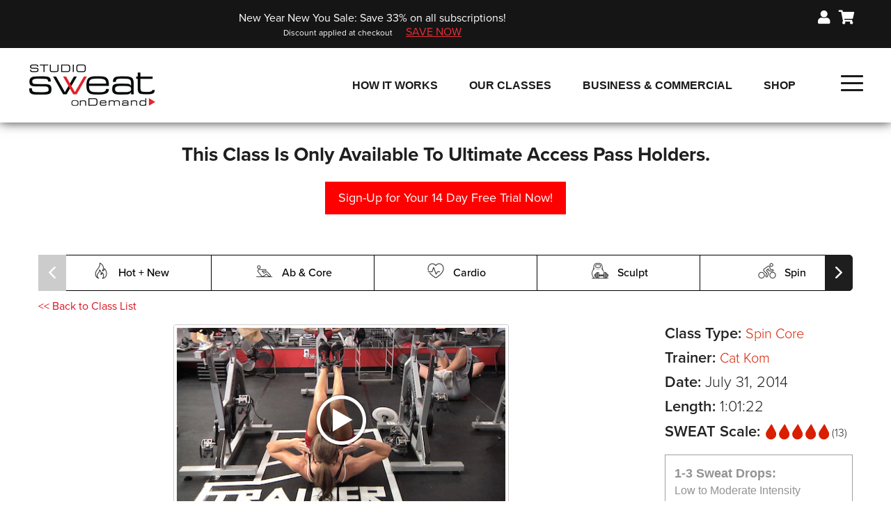

--- FILE ---
content_type: text/html; charset=UTF-8
request_url: https://www.studiosweatondemand.com/classes/spin-core-classes/spincore-july-31-2014/
body_size: 83145
content:
 <!doctype html>
<html class="no-js" lang="en-US">

<head>

	<meta charset="utf-8" /><script type="text/javascript">(window.NREUM||(NREUM={})).init={ajax:{deny_list:["bam.nr-data.net"]},feature_flags:["soft_nav"]};(window.NREUM||(NREUM={})).loader_config={licenseKey:"d6cae83216",applicationID:"95193498",browserID:"95699884"};;/*! For license information please see nr-loader-rum-1.307.0.min.js.LICENSE.txt */
(()=>{var e,t,r={163:(e,t,r)=>{"use strict";r.d(t,{j:()=>E});var n=r(384),i=r(1741);var a=r(2555);r(860).K7.genericEvents;const s="experimental.resources",o="register",c=e=>{if(!e||"string"!=typeof e)return!1;try{document.createDocumentFragment().querySelector(e)}catch{return!1}return!0};var d=r(2614),u=r(944),l=r(8122);const f="[data-nr-mask]",g=e=>(0,l.a)(e,(()=>{const e={feature_flags:[],experimental:{allow_registered_children:!1,resources:!1},mask_selector:"*",block_selector:"[data-nr-block]",mask_input_options:{color:!1,date:!1,"datetime-local":!1,email:!1,month:!1,number:!1,range:!1,search:!1,tel:!1,text:!1,time:!1,url:!1,week:!1,textarea:!1,select:!1,password:!0}};return{ajax:{deny_list:void 0,block_internal:!0,enabled:!0,autoStart:!0},api:{get allow_registered_children(){return e.feature_flags.includes(o)||e.experimental.allow_registered_children},set allow_registered_children(t){e.experimental.allow_registered_children=t},duplicate_registered_data:!1},browser_consent_mode:{enabled:!1},distributed_tracing:{enabled:void 0,exclude_newrelic_header:void 0,cors_use_newrelic_header:void 0,cors_use_tracecontext_headers:void 0,allowed_origins:void 0},get feature_flags(){return e.feature_flags},set feature_flags(t){e.feature_flags=t},generic_events:{enabled:!0,autoStart:!0},harvest:{interval:30},jserrors:{enabled:!0,autoStart:!0},logging:{enabled:!0,autoStart:!0},metrics:{enabled:!0,autoStart:!0},obfuscate:void 0,page_action:{enabled:!0},page_view_event:{enabled:!0,autoStart:!0},page_view_timing:{enabled:!0,autoStart:!0},performance:{capture_marks:!1,capture_measures:!1,capture_detail:!0,resources:{get enabled(){return e.feature_flags.includes(s)||e.experimental.resources},set enabled(t){e.experimental.resources=t},asset_types:[],first_party_domains:[],ignore_newrelic:!0}},privacy:{cookies_enabled:!0},proxy:{assets:void 0,beacon:void 0},session:{expiresMs:d.wk,inactiveMs:d.BB},session_replay:{autoStart:!0,enabled:!1,preload:!1,sampling_rate:10,error_sampling_rate:100,collect_fonts:!1,inline_images:!1,fix_stylesheets:!0,mask_all_inputs:!0,get mask_text_selector(){return e.mask_selector},set mask_text_selector(t){c(t)?e.mask_selector="".concat(t,",").concat(f):""===t||null===t?e.mask_selector=f:(0,u.R)(5,t)},get block_class(){return"nr-block"},get ignore_class(){return"nr-ignore"},get mask_text_class(){return"nr-mask"},get block_selector(){return e.block_selector},set block_selector(t){c(t)?e.block_selector+=",".concat(t):""!==t&&(0,u.R)(6,t)},get mask_input_options(){return e.mask_input_options},set mask_input_options(t){t&&"object"==typeof t?e.mask_input_options={...t,password:!0}:(0,u.R)(7,t)}},session_trace:{enabled:!0,autoStart:!0},soft_navigations:{enabled:!0,autoStart:!0},spa:{enabled:!0,autoStart:!0},ssl:void 0,user_actions:{enabled:!0,elementAttributes:["id","className","tagName","type"]}}})());var p=r(6154),m=r(9324);let h=0;const v={buildEnv:m.F3,distMethod:m.Xs,version:m.xv,originTime:p.WN},b={consented:!1},y={appMetadata:{},get consented(){return this.session?.state?.consent||b.consented},set consented(e){b.consented=e},customTransaction:void 0,denyList:void 0,disabled:!1,harvester:void 0,isolatedBacklog:!1,isRecording:!1,loaderType:void 0,maxBytes:3e4,obfuscator:void 0,onerror:void 0,ptid:void 0,releaseIds:{},session:void 0,timeKeeper:void 0,registeredEntities:[],jsAttributesMetadata:{bytes:0},get harvestCount(){return++h}},_=e=>{const t=(0,l.a)(e,y),r=Object.keys(v).reduce((e,t)=>(e[t]={value:v[t],writable:!1,configurable:!0,enumerable:!0},e),{});return Object.defineProperties(t,r)};var w=r(5701);const x=e=>{const t=e.startsWith("http");e+="/",r.p=t?e:"https://"+e};var R=r(7836),k=r(3241);const A={accountID:void 0,trustKey:void 0,agentID:void 0,licenseKey:void 0,applicationID:void 0,xpid:void 0},S=e=>(0,l.a)(e,A),T=new Set;function E(e,t={},r,s){let{init:o,info:c,loader_config:d,runtime:u={},exposed:l=!0}=t;if(!c){const e=(0,n.pV)();o=e.init,c=e.info,d=e.loader_config}e.init=g(o||{}),e.loader_config=S(d||{}),c.jsAttributes??={},p.bv&&(c.jsAttributes.isWorker=!0),e.info=(0,a.D)(c);const f=e.init,m=[c.beacon,c.errorBeacon];T.has(e.agentIdentifier)||(f.proxy.assets&&(x(f.proxy.assets),m.push(f.proxy.assets)),f.proxy.beacon&&m.push(f.proxy.beacon),e.beacons=[...m],function(e){const t=(0,n.pV)();Object.getOwnPropertyNames(i.W.prototype).forEach(r=>{const n=i.W.prototype[r];if("function"!=typeof n||"constructor"===n)return;let a=t[r];e[r]&&!1!==e.exposed&&"micro-agent"!==e.runtime?.loaderType&&(t[r]=(...t)=>{const n=e[r](...t);return a?a(...t):n})})}(e),(0,n.US)("activatedFeatures",w.B)),u.denyList=[...f.ajax.deny_list||[],...f.ajax.block_internal?m:[]],u.ptid=e.agentIdentifier,u.loaderType=r,e.runtime=_(u),T.has(e.agentIdentifier)||(e.ee=R.ee.get(e.agentIdentifier),e.exposed=l,(0,k.W)({agentIdentifier:e.agentIdentifier,drained:!!w.B?.[e.agentIdentifier],type:"lifecycle",name:"initialize",feature:void 0,data:e.config})),T.add(e.agentIdentifier)}},384:(e,t,r)=>{"use strict";r.d(t,{NT:()=>s,US:()=>u,Zm:()=>o,bQ:()=>d,dV:()=>c,pV:()=>l});var n=r(6154),i=r(1863),a=r(1910);const s={beacon:"bam.nr-data.net",errorBeacon:"bam.nr-data.net"};function o(){return n.gm.NREUM||(n.gm.NREUM={}),void 0===n.gm.newrelic&&(n.gm.newrelic=n.gm.NREUM),n.gm.NREUM}function c(){let e=o();return e.o||(e.o={ST:n.gm.setTimeout,SI:n.gm.setImmediate||n.gm.setInterval,CT:n.gm.clearTimeout,XHR:n.gm.XMLHttpRequest,REQ:n.gm.Request,EV:n.gm.Event,PR:n.gm.Promise,MO:n.gm.MutationObserver,FETCH:n.gm.fetch,WS:n.gm.WebSocket},(0,a.i)(...Object.values(e.o))),e}function d(e,t){let r=o();r.initializedAgents??={},t.initializedAt={ms:(0,i.t)(),date:new Date},r.initializedAgents[e]=t}function u(e,t){o()[e]=t}function l(){return function(){let e=o();const t=e.info||{};e.info={beacon:s.beacon,errorBeacon:s.errorBeacon,...t}}(),function(){let e=o();const t=e.init||{};e.init={...t}}(),c(),function(){let e=o();const t=e.loader_config||{};e.loader_config={...t}}(),o()}},782:(e,t,r)=>{"use strict";r.d(t,{T:()=>n});const n=r(860).K7.pageViewTiming},860:(e,t,r)=>{"use strict";r.d(t,{$J:()=>u,K7:()=>c,P3:()=>d,XX:()=>i,Yy:()=>o,df:()=>a,qY:()=>n,v4:()=>s});const n="events",i="jserrors",a="browser/blobs",s="rum",o="browser/logs",c={ajax:"ajax",genericEvents:"generic_events",jserrors:i,logging:"logging",metrics:"metrics",pageAction:"page_action",pageViewEvent:"page_view_event",pageViewTiming:"page_view_timing",sessionReplay:"session_replay",sessionTrace:"session_trace",softNav:"soft_navigations",spa:"spa"},d={[c.pageViewEvent]:1,[c.pageViewTiming]:2,[c.metrics]:3,[c.jserrors]:4,[c.spa]:5,[c.ajax]:6,[c.sessionTrace]:7,[c.softNav]:8,[c.sessionReplay]:9,[c.logging]:10,[c.genericEvents]:11},u={[c.pageViewEvent]:s,[c.pageViewTiming]:n,[c.ajax]:n,[c.spa]:n,[c.softNav]:n,[c.metrics]:i,[c.jserrors]:i,[c.sessionTrace]:a,[c.sessionReplay]:a,[c.logging]:o,[c.genericEvents]:"ins"}},944:(e,t,r)=>{"use strict";r.d(t,{R:()=>i});var n=r(3241);function i(e,t){"function"==typeof console.debug&&(console.debug("New Relic Warning: https://github.com/newrelic/newrelic-browser-agent/blob/main/docs/warning-codes.md#".concat(e),t),(0,n.W)({agentIdentifier:null,drained:null,type:"data",name:"warn",feature:"warn",data:{code:e,secondary:t}}))}},1687:(e,t,r)=>{"use strict";r.d(t,{Ak:()=>d,Ze:()=>f,x3:()=>u});var n=r(3241),i=r(7836),a=r(3606),s=r(860),o=r(2646);const c={};function d(e,t){const r={staged:!1,priority:s.P3[t]||0};l(e),c[e].get(t)||c[e].set(t,r)}function u(e,t){e&&c[e]&&(c[e].get(t)&&c[e].delete(t),p(e,t,!1),c[e].size&&g(e))}function l(e){if(!e)throw new Error("agentIdentifier required");c[e]||(c[e]=new Map)}function f(e="",t="feature",r=!1){if(l(e),!e||!c[e].get(t)||r)return p(e,t);c[e].get(t).staged=!0,g(e)}function g(e){const t=Array.from(c[e]);t.every(([e,t])=>t.staged)&&(t.sort((e,t)=>e[1].priority-t[1].priority),t.forEach(([t])=>{c[e].delete(t),p(e,t)}))}function p(e,t,r=!0){const s=e?i.ee.get(e):i.ee,c=a.i.handlers;if(!s.aborted&&s.backlog&&c){if((0,n.W)({agentIdentifier:e,type:"lifecycle",name:"drain",feature:t}),r){const e=s.backlog[t],r=c[t];if(r){for(let t=0;e&&t<e.length;++t)m(e[t],r);Object.entries(r).forEach(([e,t])=>{Object.values(t||{}).forEach(t=>{t[0]?.on&&t[0]?.context()instanceof o.y&&t[0].on(e,t[1])})})}}s.isolatedBacklog||delete c[t],s.backlog[t]=null,s.emit("drain-"+t,[])}}function m(e,t){var r=e[1];Object.values(t[r]||{}).forEach(t=>{var r=e[0];if(t[0]===r){var n=t[1],i=e[3],a=e[2];n.apply(i,a)}})}},1738:(e,t,r)=>{"use strict";r.d(t,{U:()=>g,Y:()=>f});var n=r(3241),i=r(9908),a=r(1863),s=r(944),o=r(5701),c=r(3969),d=r(8362),u=r(860),l=r(4261);function f(e,t,r,a){const f=a||r;!f||f[e]&&f[e]!==d.d.prototype[e]||(f[e]=function(){(0,i.p)(c.xV,["API/"+e+"/called"],void 0,u.K7.metrics,r.ee),(0,n.W)({agentIdentifier:r.agentIdentifier,drained:!!o.B?.[r.agentIdentifier],type:"data",name:"api",feature:l.Pl+e,data:{}});try{return t.apply(this,arguments)}catch(e){(0,s.R)(23,e)}})}function g(e,t,r,n,s){const o=e.info;null===r?delete o.jsAttributes[t]:o.jsAttributes[t]=r,(s||null===r)&&(0,i.p)(l.Pl+n,[(0,a.t)(),t,r],void 0,"session",e.ee)}},1741:(e,t,r)=>{"use strict";r.d(t,{W:()=>a});var n=r(944),i=r(4261);class a{#e(e,...t){if(this[e]!==a.prototype[e])return this[e](...t);(0,n.R)(35,e)}addPageAction(e,t){return this.#e(i.hG,e,t)}register(e){return this.#e(i.eY,e)}recordCustomEvent(e,t){return this.#e(i.fF,e,t)}setPageViewName(e,t){return this.#e(i.Fw,e,t)}setCustomAttribute(e,t,r){return this.#e(i.cD,e,t,r)}noticeError(e,t){return this.#e(i.o5,e,t)}setUserId(e,t=!1){return this.#e(i.Dl,e,t)}setApplicationVersion(e){return this.#e(i.nb,e)}setErrorHandler(e){return this.#e(i.bt,e)}addRelease(e,t){return this.#e(i.k6,e,t)}log(e,t){return this.#e(i.$9,e,t)}start(){return this.#e(i.d3)}finished(e){return this.#e(i.BL,e)}recordReplay(){return this.#e(i.CH)}pauseReplay(){return this.#e(i.Tb)}addToTrace(e){return this.#e(i.U2,e)}setCurrentRouteName(e){return this.#e(i.PA,e)}interaction(e){return this.#e(i.dT,e)}wrapLogger(e,t,r){return this.#e(i.Wb,e,t,r)}measure(e,t){return this.#e(i.V1,e,t)}consent(e){return this.#e(i.Pv,e)}}},1863:(e,t,r)=>{"use strict";function n(){return Math.floor(performance.now())}r.d(t,{t:()=>n})},1910:(e,t,r)=>{"use strict";r.d(t,{i:()=>a});var n=r(944);const i=new Map;function a(...e){return e.every(e=>{if(i.has(e))return i.get(e);const t="function"==typeof e?e.toString():"",r=t.includes("[native code]"),a=t.includes("nrWrapper");return r||a||(0,n.R)(64,e?.name||t),i.set(e,r),r})}},2555:(e,t,r)=>{"use strict";r.d(t,{D:()=>o,f:()=>s});var n=r(384),i=r(8122);const a={beacon:n.NT.beacon,errorBeacon:n.NT.errorBeacon,licenseKey:void 0,applicationID:void 0,sa:void 0,queueTime:void 0,applicationTime:void 0,ttGuid:void 0,user:void 0,account:void 0,product:void 0,extra:void 0,jsAttributes:{},userAttributes:void 0,atts:void 0,transactionName:void 0,tNamePlain:void 0};function s(e){try{return!!e.licenseKey&&!!e.errorBeacon&&!!e.applicationID}catch(e){return!1}}const o=e=>(0,i.a)(e,a)},2614:(e,t,r)=>{"use strict";r.d(t,{BB:()=>s,H3:()=>n,g:()=>d,iL:()=>c,tS:()=>o,uh:()=>i,wk:()=>a});const n="NRBA",i="SESSION",a=144e5,s=18e5,o={STARTED:"session-started",PAUSE:"session-pause",RESET:"session-reset",RESUME:"session-resume",UPDATE:"session-update"},c={SAME_TAB:"same-tab",CROSS_TAB:"cross-tab"},d={OFF:0,FULL:1,ERROR:2}},2646:(e,t,r)=>{"use strict";r.d(t,{y:()=>n});class n{constructor(e){this.contextId=e}}},2843:(e,t,r)=>{"use strict";r.d(t,{G:()=>a,u:()=>i});var n=r(3878);function i(e,t=!1,r,i){(0,n.DD)("visibilitychange",function(){if(t)return void("hidden"===document.visibilityState&&e());e(document.visibilityState)},r,i)}function a(e,t,r){(0,n.sp)("pagehide",e,t,r)}},3241:(e,t,r)=>{"use strict";r.d(t,{W:()=>a});var n=r(6154);const i="newrelic";function a(e={}){try{n.gm.dispatchEvent(new CustomEvent(i,{detail:e}))}catch(e){}}},3606:(e,t,r)=>{"use strict";r.d(t,{i:()=>a});var n=r(9908);a.on=s;var i=a.handlers={};function a(e,t,r,a){s(a||n.d,i,e,t,r)}function s(e,t,r,i,a){a||(a="feature"),e||(e=n.d);var s=t[a]=t[a]||{};(s[r]=s[r]||[]).push([e,i])}},3878:(e,t,r)=>{"use strict";function n(e,t){return{capture:e,passive:!1,signal:t}}function i(e,t,r=!1,i){window.addEventListener(e,t,n(r,i))}function a(e,t,r=!1,i){document.addEventListener(e,t,n(r,i))}r.d(t,{DD:()=>a,jT:()=>n,sp:()=>i})},3969:(e,t,r)=>{"use strict";r.d(t,{TZ:()=>n,XG:()=>o,rs:()=>i,xV:()=>s,z_:()=>a});const n=r(860).K7.metrics,i="sm",a="cm",s="storeSupportabilityMetrics",o="storeEventMetrics"},4234:(e,t,r)=>{"use strict";r.d(t,{W:()=>a});var n=r(7836),i=r(1687);class a{constructor(e,t){this.agentIdentifier=e,this.ee=n.ee.get(e),this.featureName=t,this.blocked=!1}deregisterDrain(){(0,i.x3)(this.agentIdentifier,this.featureName)}}},4261:(e,t,r)=>{"use strict";r.d(t,{$9:()=>d,BL:()=>o,CH:()=>g,Dl:()=>_,Fw:()=>y,PA:()=>h,Pl:()=>n,Pv:()=>k,Tb:()=>l,U2:()=>a,V1:()=>R,Wb:()=>x,bt:()=>b,cD:()=>v,d3:()=>w,dT:()=>c,eY:()=>p,fF:()=>f,hG:()=>i,k6:()=>s,nb:()=>m,o5:()=>u});const n="api-",i="addPageAction",a="addToTrace",s="addRelease",o="finished",c="interaction",d="log",u="noticeError",l="pauseReplay",f="recordCustomEvent",g="recordReplay",p="register",m="setApplicationVersion",h="setCurrentRouteName",v="setCustomAttribute",b="setErrorHandler",y="setPageViewName",_="setUserId",w="start",x="wrapLogger",R="measure",k="consent"},5289:(e,t,r)=>{"use strict";r.d(t,{GG:()=>s,Qr:()=>c,sB:()=>o});var n=r(3878),i=r(6389);function a(){return"undefined"==typeof document||"complete"===document.readyState}function s(e,t){if(a())return e();const r=(0,i.J)(e),s=setInterval(()=>{a()&&(clearInterval(s),r())},500);(0,n.sp)("load",r,t)}function o(e){if(a())return e();(0,n.DD)("DOMContentLoaded",e)}function c(e){if(a())return e();(0,n.sp)("popstate",e)}},5607:(e,t,r)=>{"use strict";r.d(t,{W:()=>n});const n=(0,r(9566).bz)()},5701:(e,t,r)=>{"use strict";r.d(t,{B:()=>a,t:()=>s});var n=r(3241);const i=new Set,a={};function s(e,t){const r=t.agentIdentifier;a[r]??={},e&&"object"==typeof e&&(i.has(r)||(t.ee.emit("rumresp",[e]),a[r]=e,i.add(r),(0,n.W)({agentIdentifier:r,loaded:!0,drained:!0,type:"lifecycle",name:"load",feature:void 0,data:e})))}},6154:(e,t,r)=>{"use strict";r.d(t,{OF:()=>c,RI:()=>i,WN:()=>u,bv:()=>a,eN:()=>l,gm:()=>s,mw:()=>o,sb:()=>d});var n=r(1863);const i="undefined"!=typeof window&&!!window.document,a="undefined"!=typeof WorkerGlobalScope&&("undefined"!=typeof self&&self instanceof WorkerGlobalScope&&self.navigator instanceof WorkerNavigator||"undefined"!=typeof globalThis&&globalThis instanceof WorkerGlobalScope&&globalThis.navigator instanceof WorkerNavigator),s=i?window:"undefined"!=typeof WorkerGlobalScope&&("undefined"!=typeof self&&self instanceof WorkerGlobalScope&&self||"undefined"!=typeof globalThis&&globalThis instanceof WorkerGlobalScope&&globalThis),o=Boolean("hidden"===s?.document?.visibilityState),c=/iPad|iPhone|iPod/.test(s.navigator?.userAgent),d=c&&"undefined"==typeof SharedWorker,u=((()=>{const e=s.navigator?.userAgent?.match(/Firefox[/\s](\d+\.\d+)/);Array.isArray(e)&&e.length>=2&&e[1]})(),Date.now()-(0,n.t)()),l=()=>"undefined"!=typeof PerformanceNavigationTiming&&s?.performance?.getEntriesByType("navigation")?.[0]?.responseStart},6389:(e,t,r)=>{"use strict";function n(e,t=500,r={}){const n=r?.leading||!1;let i;return(...r)=>{n&&void 0===i&&(e.apply(this,r),i=setTimeout(()=>{i=clearTimeout(i)},t)),n||(clearTimeout(i),i=setTimeout(()=>{e.apply(this,r)},t))}}function i(e){let t=!1;return(...r)=>{t||(t=!0,e.apply(this,r))}}r.d(t,{J:()=>i,s:()=>n})},6630:(e,t,r)=>{"use strict";r.d(t,{T:()=>n});const n=r(860).K7.pageViewEvent},7699:(e,t,r)=>{"use strict";r.d(t,{It:()=>a,KC:()=>o,No:()=>i,qh:()=>s});var n=r(860);const i=16e3,a=1e6,s="SESSION_ERROR",o={[n.K7.logging]:!0,[n.K7.genericEvents]:!1,[n.K7.jserrors]:!1,[n.K7.ajax]:!1}},7836:(e,t,r)=>{"use strict";r.d(t,{P:()=>o,ee:()=>c});var n=r(384),i=r(8990),a=r(2646),s=r(5607);const o="nr@context:".concat(s.W),c=function e(t,r){var n={},s={},u={},l=!1;try{l=16===r.length&&d.initializedAgents?.[r]?.runtime.isolatedBacklog}catch(e){}var f={on:p,addEventListener:p,removeEventListener:function(e,t){var r=n[e];if(!r)return;for(var i=0;i<r.length;i++)r[i]===t&&r.splice(i,1)},emit:function(e,r,n,i,a){!1!==a&&(a=!0);if(c.aborted&&!i)return;t&&a&&t.emit(e,r,n);var o=g(n);m(e).forEach(e=>{e.apply(o,r)});var d=v()[s[e]];d&&d.push([f,e,r,o]);return o},get:h,listeners:m,context:g,buffer:function(e,t){const r=v();if(t=t||"feature",f.aborted)return;Object.entries(e||{}).forEach(([e,n])=>{s[n]=t,t in r||(r[t]=[])})},abort:function(){f._aborted=!0,Object.keys(f.backlog).forEach(e=>{delete f.backlog[e]})},isBuffering:function(e){return!!v()[s[e]]},debugId:r,backlog:l?{}:t&&"object"==typeof t.backlog?t.backlog:{},isolatedBacklog:l};return Object.defineProperty(f,"aborted",{get:()=>{let e=f._aborted||!1;return e||(t&&(e=t.aborted),e)}}),f;function g(e){return e&&e instanceof a.y?e:e?(0,i.I)(e,o,()=>new a.y(o)):new a.y(o)}function p(e,t){n[e]=m(e).concat(t)}function m(e){return n[e]||[]}function h(t){return u[t]=u[t]||e(f,t)}function v(){return f.backlog}}(void 0,"globalEE"),d=(0,n.Zm)();d.ee||(d.ee=c)},8122:(e,t,r)=>{"use strict";r.d(t,{a:()=>i});var n=r(944);function i(e,t){try{if(!e||"object"!=typeof e)return(0,n.R)(3);if(!t||"object"!=typeof t)return(0,n.R)(4);const r=Object.create(Object.getPrototypeOf(t),Object.getOwnPropertyDescriptors(t)),a=0===Object.keys(r).length?e:r;for(let s in a)if(void 0!==e[s])try{if(null===e[s]){r[s]=null;continue}Array.isArray(e[s])&&Array.isArray(t[s])?r[s]=Array.from(new Set([...e[s],...t[s]])):"object"==typeof e[s]&&"object"==typeof t[s]?r[s]=i(e[s],t[s]):r[s]=e[s]}catch(e){r[s]||(0,n.R)(1,e)}return r}catch(e){(0,n.R)(2,e)}}},8362:(e,t,r)=>{"use strict";r.d(t,{d:()=>a});var n=r(9566),i=r(1741);class a extends i.W{agentIdentifier=(0,n.LA)(16)}},8374:(e,t,r)=>{r.nc=(()=>{try{return document?.currentScript?.nonce}catch(e){}return""})()},8990:(e,t,r)=>{"use strict";r.d(t,{I:()=>i});var n=Object.prototype.hasOwnProperty;function i(e,t,r){if(n.call(e,t))return e[t];var i=r();if(Object.defineProperty&&Object.keys)try{return Object.defineProperty(e,t,{value:i,writable:!0,enumerable:!1}),i}catch(e){}return e[t]=i,i}},9324:(e,t,r)=>{"use strict";r.d(t,{F3:()=>i,Xs:()=>a,xv:()=>n});const n="1.307.0",i="PROD",a="CDN"},9566:(e,t,r)=>{"use strict";r.d(t,{LA:()=>o,bz:()=>s});var n=r(6154);const i="xxxxxxxx-xxxx-4xxx-yxxx-xxxxxxxxxxxx";function a(e,t){return e?15&e[t]:16*Math.random()|0}function s(){const e=n.gm?.crypto||n.gm?.msCrypto;let t,r=0;return e&&e.getRandomValues&&(t=e.getRandomValues(new Uint8Array(30))),i.split("").map(e=>"x"===e?a(t,r++).toString(16):"y"===e?(3&a()|8).toString(16):e).join("")}function o(e){const t=n.gm?.crypto||n.gm?.msCrypto;let r,i=0;t&&t.getRandomValues&&(r=t.getRandomValues(new Uint8Array(e)));const s=[];for(var o=0;o<e;o++)s.push(a(r,i++).toString(16));return s.join("")}},9908:(e,t,r)=>{"use strict";r.d(t,{d:()=>n,p:()=>i});var n=r(7836).ee.get("handle");function i(e,t,r,i,a){a?(a.buffer([e],i),a.emit(e,t,r)):(n.buffer([e],i),n.emit(e,t,r))}}},n={};function i(e){var t=n[e];if(void 0!==t)return t.exports;var a=n[e]={exports:{}};return r[e](a,a.exports,i),a.exports}i.m=r,i.d=(e,t)=>{for(var r in t)i.o(t,r)&&!i.o(e,r)&&Object.defineProperty(e,r,{enumerable:!0,get:t[r]})},i.f={},i.e=e=>Promise.all(Object.keys(i.f).reduce((t,r)=>(i.f[r](e,t),t),[])),i.u=e=>"nr-rum-1.307.0.min.js",i.o=(e,t)=>Object.prototype.hasOwnProperty.call(e,t),e={},t="NRBA-1.307.0.PROD:",i.l=(r,n,a,s)=>{if(e[r])e[r].push(n);else{var o,c;if(void 0!==a)for(var d=document.getElementsByTagName("script"),u=0;u<d.length;u++){var l=d[u];if(l.getAttribute("src")==r||l.getAttribute("data-webpack")==t+a){o=l;break}}if(!o){c=!0;var f={296:"sha512-3EXXyZqgAupfCzApe8jx8MLgGn3TbzhyI1Jve2HiIeHZU3eYpQT4hF0fMRkBBDdQT8+b9YmzmeYUZ4Q/8KBSNg=="};(o=document.createElement("script")).charset="utf-8",i.nc&&o.setAttribute("nonce",i.nc),o.setAttribute("data-webpack",t+a),o.src=r,0!==o.src.indexOf(window.location.origin+"/")&&(o.crossOrigin="anonymous"),f[s]&&(o.integrity=f[s])}e[r]=[n];var g=(t,n)=>{o.onerror=o.onload=null,clearTimeout(p);var i=e[r];if(delete e[r],o.parentNode&&o.parentNode.removeChild(o),i&&i.forEach(e=>e(n)),t)return t(n)},p=setTimeout(g.bind(null,void 0,{type:"timeout",target:o}),12e4);o.onerror=g.bind(null,o.onerror),o.onload=g.bind(null,o.onload),c&&document.head.appendChild(o)}},i.r=e=>{"undefined"!=typeof Symbol&&Symbol.toStringTag&&Object.defineProperty(e,Symbol.toStringTag,{value:"Module"}),Object.defineProperty(e,"__esModule",{value:!0})},i.p="https://js-agent.newrelic.com/",(()=>{var e={374:0,840:0};i.f.j=(t,r)=>{var n=i.o(e,t)?e[t]:void 0;if(0!==n)if(n)r.push(n[2]);else{var a=new Promise((r,i)=>n=e[t]=[r,i]);r.push(n[2]=a);var s=i.p+i.u(t),o=new Error;i.l(s,r=>{if(i.o(e,t)&&(0!==(n=e[t])&&(e[t]=void 0),n)){var a=r&&("load"===r.type?"missing":r.type),s=r&&r.target&&r.target.src;o.message="Loading chunk "+t+" failed: ("+a+": "+s+")",o.name="ChunkLoadError",o.type=a,o.request=s,n[1](o)}},"chunk-"+t,t)}};var t=(t,r)=>{var n,a,[s,o,c]=r,d=0;if(s.some(t=>0!==e[t])){for(n in o)i.o(o,n)&&(i.m[n]=o[n]);if(c)c(i)}for(t&&t(r);d<s.length;d++)a=s[d],i.o(e,a)&&e[a]&&e[a][0](),e[a]=0},r=self["webpackChunk:NRBA-1.307.0.PROD"]=self["webpackChunk:NRBA-1.307.0.PROD"]||[];r.forEach(t.bind(null,0)),r.push=t.bind(null,r.push.bind(r))})(),(()=>{"use strict";i(8374);var e=i(8362),t=i(860);const r=Object.values(t.K7);var n=i(163);var a=i(9908),s=i(1863),o=i(4261),c=i(1738);var d=i(1687),u=i(4234),l=i(5289),f=i(6154),g=i(944),p=i(384);const m=e=>f.RI&&!0===e?.privacy.cookies_enabled;function h(e){return!!(0,p.dV)().o.MO&&m(e)&&!0===e?.session_trace.enabled}var v=i(6389),b=i(7699);class y extends u.W{constructor(e,t){super(e.agentIdentifier,t),this.agentRef=e,this.abortHandler=void 0,this.featAggregate=void 0,this.loadedSuccessfully=void 0,this.onAggregateImported=new Promise(e=>{this.loadedSuccessfully=e}),this.deferred=Promise.resolve(),!1===e.init[this.featureName].autoStart?this.deferred=new Promise((t,r)=>{this.ee.on("manual-start-all",(0,v.J)(()=>{(0,d.Ak)(e.agentIdentifier,this.featureName),t()}))}):(0,d.Ak)(e.agentIdentifier,t)}importAggregator(e,t,r={}){if(this.featAggregate)return;const n=async()=>{let n;await this.deferred;try{if(m(e.init)){const{setupAgentSession:t}=await i.e(296).then(i.bind(i,3305));n=t(e)}}catch(e){(0,g.R)(20,e),this.ee.emit("internal-error",[e]),(0,a.p)(b.qh,[e],void 0,this.featureName,this.ee)}try{if(!this.#t(this.featureName,n,e.init))return(0,d.Ze)(this.agentIdentifier,this.featureName),void this.loadedSuccessfully(!1);const{Aggregate:i}=await t();this.featAggregate=new i(e,r),e.runtime.harvester.initializedAggregates.push(this.featAggregate),this.loadedSuccessfully(!0)}catch(e){(0,g.R)(34,e),this.abortHandler?.(),(0,d.Ze)(this.agentIdentifier,this.featureName,!0),this.loadedSuccessfully(!1),this.ee&&this.ee.abort()}};f.RI?(0,l.GG)(()=>n(),!0):n()}#t(e,r,n){if(this.blocked)return!1;switch(e){case t.K7.sessionReplay:return h(n)&&!!r;case t.K7.sessionTrace:return!!r;default:return!0}}}var _=i(6630),w=i(2614),x=i(3241);class R extends y{static featureName=_.T;constructor(e){var t;super(e,_.T),this.setupInspectionEvents(e.agentIdentifier),t=e,(0,c.Y)(o.Fw,function(e,r){"string"==typeof e&&("/"!==e.charAt(0)&&(e="/"+e),t.runtime.customTransaction=(r||"http://custom.transaction")+e,(0,a.p)(o.Pl+o.Fw,[(0,s.t)()],void 0,void 0,t.ee))},t),this.importAggregator(e,()=>i.e(296).then(i.bind(i,3943)))}setupInspectionEvents(e){const t=(t,r)=>{t&&(0,x.W)({agentIdentifier:e,timeStamp:t.timeStamp,loaded:"complete"===t.target.readyState,type:"window",name:r,data:t.target.location+""})};(0,l.sB)(e=>{t(e,"DOMContentLoaded")}),(0,l.GG)(e=>{t(e,"load")}),(0,l.Qr)(e=>{t(e,"navigate")}),this.ee.on(w.tS.UPDATE,(t,r)=>{(0,x.W)({agentIdentifier:e,type:"lifecycle",name:"session",data:r})})}}class k extends e.d{constructor(e){var t;(super(),f.gm)?(this.features={},(0,p.bQ)(this.agentIdentifier,this),this.desiredFeatures=new Set(e.features||[]),this.desiredFeatures.add(R),(0,n.j)(this,e,e.loaderType||"agent"),t=this,(0,c.Y)(o.cD,function(e,r,n=!1){if("string"==typeof e){if(["string","number","boolean"].includes(typeof r)||null===r)return(0,c.U)(t,e,r,o.cD,n);(0,g.R)(40,typeof r)}else(0,g.R)(39,typeof e)},t),function(e){(0,c.Y)(o.Dl,function(t,r=!1){if("string"!=typeof t&&null!==t)return void(0,g.R)(41,typeof t);const n=e.info.jsAttributes["enduser.id"];r&&null!=n&&n!==t?(0,a.p)(o.Pl+"setUserIdAndResetSession",[t],void 0,"session",e.ee):(0,c.U)(e,"enduser.id",t,o.Dl,!0)},e)}(this),function(e){(0,c.Y)(o.nb,function(t){if("string"==typeof t||null===t)return(0,c.U)(e,"application.version",t,o.nb,!1);(0,g.R)(42,typeof t)},e)}(this),function(e){(0,c.Y)(o.d3,function(){e.ee.emit("manual-start-all")},e)}(this),function(e){(0,c.Y)(o.Pv,function(t=!0){if("boolean"==typeof t){if((0,a.p)(o.Pl+o.Pv,[t],void 0,"session",e.ee),e.runtime.consented=t,t){const t=e.features.page_view_event;t.onAggregateImported.then(e=>{const r=t.featAggregate;e&&!r.sentRum&&r.sendRum()})}}else(0,g.R)(65,typeof t)},e)}(this),this.run()):(0,g.R)(21)}get config(){return{info:this.info,init:this.init,loader_config:this.loader_config,runtime:this.runtime}}get api(){return this}run(){try{const e=function(e){const t={};return r.forEach(r=>{t[r]=!!e[r]?.enabled}),t}(this.init),n=[...this.desiredFeatures];n.sort((e,r)=>t.P3[e.featureName]-t.P3[r.featureName]),n.forEach(r=>{if(!e[r.featureName]&&r.featureName!==t.K7.pageViewEvent)return;if(r.featureName===t.K7.spa)return void(0,g.R)(67);const n=function(e){switch(e){case t.K7.ajax:return[t.K7.jserrors];case t.K7.sessionTrace:return[t.K7.ajax,t.K7.pageViewEvent];case t.K7.sessionReplay:return[t.K7.sessionTrace];case t.K7.pageViewTiming:return[t.K7.pageViewEvent];default:return[]}}(r.featureName).filter(e=>!(e in this.features));n.length>0&&(0,g.R)(36,{targetFeature:r.featureName,missingDependencies:n}),this.features[r.featureName]=new r(this)})}catch(e){(0,g.R)(22,e);for(const e in this.features)this.features[e].abortHandler?.();const t=(0,p.Zm)();delete t.initializedAgents[this.agentIdentifier]?.features,delete this.sharedAggregator;return t.ee.get(this.agentIdentifier).abort(),!1}}}var A=i(2843),S=i(782);class T extends y{static featureName=S.T;constructor(e){super(e,S.T),f.RI&&((0,A.u)(()=>(0,a.p)("docHidden",[(0,s.t)()],void 0,S.T,this.ee),!0),(0,A.G)(()=>(0,a.p)("winPagehide",[(0,s.t)()],void 0,S.T,this.ee)),this.importAggregator(e,()=>i.e(296).then(i.bind(i,2117))))}}var E=i(3969);class I extends y{static featureName=E.TZ;constructor(e){super(e,E.TZ),f.RI&&document.addEventListener("securitypolicyviolation",e=>{(0,a.p)(E.xV,["Generic/CSPViolation/Detected"],void 0,this.featureName,this.ee)}),this.importAggregator(e,()=>i.e(296).then(i.bind(i,9623)))}}new k({features:[R,T,I],loaderType:"lite"})})()})();</script>
	<meta name="apple-itunes-app" content="app-id=1133232555" />
	<meta name="google-play-app" content="app-id=com.StudioSweat.mobile" />
	<meta name="viewport" content="width=device-width, initial-scale=1.0" />
	<link rel="dns-prefetch" href="//use.typekit.net" />
	<link rel="dns-prefetch" href="//ajax.googleapis.com" />
	<link rel="dns-prefetch" href="//cdnjs.cloudflare.com" />
	<link rel="dns-prefetch" href="//www.facebook.com" />
	<link rel="dns-prefetch" href="//connect.facebook.net" />
	<link rel="dns-prefetch" href="//bat.bing.com" />
	<link rel="dns-prefetch" href="//i.ytimg.com" />
	<!-- Chrome & Firefox OS -->
	<meta name="theme-color" content="#434343">
	<!-- Windows Phone -->
	<meta name="msapplication-navbutton-color" content="#434343">
	<!-- iOS Safari -->
	<meta name="apple-mobile-web-app-status-bar-style" content="#434343">
	<title>Spin Core July 31, 2014 | Studio SWEAT onDemand</title>

	<link rel="icon" href="https://s27561.pcdn.co/wp-content/themes/studiosweatondemand/img/favicon.ico" type="image/x-icon">
	<link rel="apple-touch-icon-precomposed" sizes="144x144" href="https://s27561.pcdn.co/wp-content/themes/studiosweatondemand/img/apple-touch-icon-144x144-precomposed.png">
	<link rel="apple-touch-icon-precomposed" sizes="114x114" href="https://s27561.pcdn.co/wp-content/themes/studiosweatondemand/img/apple-touch-icon-114x114-precomposed.png">
	<link rel="apple-touch-icon-precomposed" sizes="72x72" href="https://s27561.pcdn.co/wp-content/themes/studiosweatondemand/img/apple-touch-icon-72x72-precomposed.png">
	<link rel="apple-touch-icon-precomposed" href="https://s27561.pcdn.co/wp-content/themes/studiosweatondemand/img/apple-touch-icon-precomposed.png">
	<!--[if IE]>
	<link rel="shortcut icon" href="https://s27561.pcdn.co/wp-content/themes/studiosweatondemand/img/favicon.ico" />
	<![endif]-->
	<!--[if lt IE 9]>
	<script src="//cdnjs.cloudflare.com/ajax/libs/html5shiv/3.6.2/html5shiv.js"></script>
	<script src="//s3.amazonaws.com/nwapi/nwmatcher/nwmatcher-1.2.5-min.js"></script>
	<script src="//html5base.googlecode.com/svn-history/r38/trunk/js/selectivizr-1.0.3b.js"></script>
	<script src="//cdnjs.cloudflare.com/ajax/libs/respond.js/1.1.0/respond.min.js"></script>
	<script src="//code.jquery.com/jquery-1.11.2.min.js"></script>
	<link rel="stylesheet" href="https://s27561.pcdn.co/wp-content/themes/studiosweatondemand/css/ie.css" />
	<![endif]-->
	<meta name="msapplication-TileColor" content="#f01d4f" />
	<meta name="msapplication-TileImage" content="https://s27561.pcdn.co/wp-content/themes/studiosweatondemand/assets/img/icons/win8-tile-icon.png" />

	
	<meta name="facebook-domain-verification" content="yxbquqsqzgcdx8kxdvphy4zfx0fpsl" />

	<!-- Begin Inspectlet Asynchronous Code -->
	<script type="text/javascript">
		(function() {
			window.__insp = window.__insp || [];
			__insp.push(['wid', 281243726]);
			var ldinsp = function() {
				if (typeof window.__inspld != "undefined") return;
				window.__inspld = 1;
				var insp = document.createElement('script');
				insp.type = 'text/javascript';
				insp.async = true;
				insp.id = "inspsync";
				insp.src = ('https:' == document.location.protocol ? 'https' : 'http') + '://cdn.inspectlet.com/inspectlet.js?wid=281243726&r=' + Math.floor(new Date().getTime() / 3600000);
				var x = document.getElementsByTagName('script')[0];
				x.parentNode.insertBefore(insp, x);
			};
			setTimeout(ldinsp, 0);
		})();
	</script>
	<!-- End Inspectlet Asynchronous Code -->

	<script>!function(e,c){e[c]=e[c]+(e[c]&&" ")+"quform-js"}(document.documentElement,"className");</script><meta name='robots' content='index, follow, max-image-preview:large, max-snippet:-1, max-video-preview:-1' />
	<style>img:is([sizes="auto" i], [sizes^="auto," i]) { contain-intrinsic-size: 3000px 1500px }</style>
				<!-- Google Tag Manager -->
			<script>
				(function(w, d, s, l, i) {
					w[l] = w[l] || [];
					w[l].push({
						'gtm.start': new Date().getTime(),
						event: 'gtm.js'
					});
					var f = d.getElementsByTagName(s)[0],
						j = d.createElement(s),
						dl = l != 'dataLayer' ? '&l=' + l : '';
					j.async = true;
					j.src = 'https://www.googletagmanager.com/gtm.js?id=' + i + dl;
					f.parentNode.insertBefore(j, f);
				})(window, document, 'script', 'dataLayer', 'GTM-K35NX3G');
			</script>
			<!-- End Google Tag Manager -->
			
	<!-- This site is optimized with the Yoast SEO Premium plugin v26.3 (Yoast SEO v26.3) - https://yoast.com/wordpress/plugins/seo/ -->
	<meta name="description" content="Do Ya’ Wanna go Faster baby? Do Ya’ Wanna Move? Do Ya’ Wanna Jump? YEAH! Hit play. This beat driven ride has about 45 minutes straight of riding, followed by 10 minutes of Core on the Floor. And you only get a few quick breathers? What? More calorie burn y’all! Expect to move A LOT (sitting still in the saddle is rare in this one), some endurance drills, and killer interval pushes where we threshold train that body. Ab Sculpting Core is the icing on this cake. Wanna Bite?" />
	<link rel="canonical" href="https://www.studiosweatondemand.com/classes/spin-core-classes/spincore-july-31-2014/" />
	<meta property="og:locale" content="en_US" />
	<meta property="og:type" content="studiosweat-ondemand:workout" />
	<meta property="og:title" content="Spin Core July 31, 2014" />
	<meta property="og:description" content="Do Ya’ Wanna go Faster baby? Do Ya’ Wanna Move? Do Ya’ Wanna Jump? YEAH! Hit play. This beat driven ride has about 45 minutes straight of riding, followed by 10 minutes of Core on the Floor. And you only get a few quick breathers? What? More calorie burn y’all! Expect to move A LOT (sitting still in the saddle is rare in this one), some endurance drills, and killer interval pushes where we threshold train that body. Ab Sculpting Core is the icing on this cake. Wanna Bite?" />
	<meta property="og:url" content="https://www.studiosweatondemand.com/classes/spin-core-classes/spincore-july-31-2014/" />
	<meta property="og:site_name" content="Studio SWEAT onDemand" />
	<meta property="article:publisher" content="https://www.facebook.com/studiosweatondemand" />
	<meta property="article:modified_time" content="2024-01-16T13:26:13+00:00" />
	<meta property="og:image" content="https://s27561.pcdn.co/wp-content/uploads/2014/07/Spin®Core-July-31-2014-1-1.jpg" />
	<meta property="og:image:width" content="480" />
	<meta property="og:image:height" content="270" />
	<meta property="og:image:type" content="image/jpeg" />
	<meta name="twitter:card" content="summary_large_image" />
	<meta name="twitter:site" content="@StudioSWEATonDemand" />
	<script type="application/ld+json" class="yoast-schema-graph">{"@context":"https://schema.org","@graph":[{"@type":"WebPage","@id":"https://www.studiosweatondemand.com/classes/spin-core-classes/spincore-july-31-2014/","url":"https://www.studiosweatondemand.com/classes/spin-core-classes/spincore-july-31-2014/","name":"Spin Core July 31, 2014 | Studio SWEAT onDemand","isPartOf":{"@id":"https://www.studiosweatondemand.com/#website"},"primaryImageOfPage":{"@id":"https://www.studiosweatondemand.com/classes/spin-core-classes/spincore-july-31-2014/#primaryimage"},"image":{"@id":"https://www.studiosweatondemand.com/classes/spin-core-classes/spincore-july-31-2014/#primaryimage"},"thumbnailUrl":"https://s27561.pcdn.co/wp-content/uploads/2014/07/Spin®Core-July-31-2014-1-1.jpg","datePublished":"2014-07-31T07:00:00+00:00","dateModified":"2024-01-16T13:26:13+00:00","description":"Do Ya’ Wanna go Faster baby? Do Ya’ Wanna Move? Do Ya’ Wanna Jump? YEAH! Hit play. This beat driven ride has about 45 minutes straight of riding, followed by 10 minutes of Core on the Floor. And you only get a few quick breathers? What? More calorie burn y’all! Expect to move A LOT (sitting still in the saddle is rare in this one), some endurance drills, and killer interval pushes where we threshold train that body. Ab Sculpting Core is the icing on this cake. Wanna Bite?","breadcrumb":{"@id":"https://www.studiosweatondemand.com/classes/spin-core-classes/spincore-july-31-2014/#breadcrumb"},"inLanguage":"en-US","potentialAction":[{"@type":"ReadAction","target":["https://www.studiosweatondemand.com/classes/spin-core-classes/spincore-july-31-2014/"]}]},{"@type":"ImageObject","inLanguage":"en-US","@id":"https://www.studiosweatondemand.com/classes/spin-core-classes/spincore-july-31-2014/#primaryimage","url":"https://s27561.pcdn.co/wp-content/uploads/2014/07/Spin®Core-July-31-2014-1-1.jpg","contentUrl":"https://s27561.pcdn.co/wp-content/uploads/2014/07/Spin®Core-July-31-2014-1-1.jpg","width":480,"height":270},{"@type":"BreadcrumbList","@id":"https://www.studiosweatondemand.com/classes/spin-core-classes/spincore-july-31-2014/#breadcrumb","itemListElement":[{"@type":"ListItem","position":1,"name":"Home","item":"https://www.studiosweatondemand.com/"},{"@type":"ListItem","position":2,"name":"Workouts","item":"https://www.studiosweatondemand.com/classes/"},{"@type":"ListItem","position":3,"name":"Spin Core July 31, 2014"}]},{"@type":"WebSite","@id":"https://www.studiosweatondemand.com/#website","url":"https://www.studiosweatondemand.com/","name":"Studio SWEAT onDemand","description":"The Source for on-line Spinning® &amp; Training Classes","publisher":{"@id":"https://www.studiosweatondemand.com/#organization"},"potentialAction":[{"@type":"SearchAction","target":{"@type":"EntryPoint","urlTemplate":"https://www.studiosweatondemand.com/?s={search_term_string}"},"query-input":{"@type":"PropertyValueSpecification","valueRequired":true,"valueName":"search_term_string"}}],"inLanguage":"en-US"},{"@type":"Organization","@id":"https://www.studiosweatondemand.com/#organization","name":"Studio SWEAT onDemand","url":"https://www.studiosweatondemand.com/","logo":{"@type":"ImageObject","inLanguage":"en-US","@id":"https://www.studiosweatondemand.com/#/schema/logo/image/","url":"https://s27561.pcdn.co/wp-content/uploads/2021/09/CropSSoD-LogoSignature.png","contentUrl":"https://s27561.pcdn.co/wp-content/uploads/2021/09/CropSSoD-LogoSignature.png","width":205,"height":74,"caption":"Studio SWEAT onDemand"},"image":{"@id":"https://www.studiosweatondemand.com/#/schema/logo/image/"},"sameAs":["https://www.facebook.com/studiosweatondemand","https://x.com/StudioSWEATonDemand","https://instagram.com/studiosweat/","https://www.youtube.com/user/StudioSWEATonDemand"]}]}</script>
	<!-- / Yoast SEO Premium plugin. -->


<meta property="studiosweat-ondemand:trainer" content="Cat Kom" />
<link rel='dns-prefetch' href='//assets.mediadelivery.net' />
<link rel='dns-prefetch' href='//capi-automation.s3.us-east-2.amazonaws.com' />
<link rel='dns-prefetch' href='//cdnjs.cloudflare.com' />
<link rel='stylesheet' id='wc-authorize-net-cim-credit-card-checkout-block-css' href='https://s27561.pcdn.co/wp-content/plugins/woocommerce-gateway-authorize-net-cim/assets/css/blocks/wc-authorize-net-cim-checkout-block.css?ver=3.10.13' type='text/css' media='all' />
<link rel='stylesheet' id='wc-authorize-net-cim-echeck-checkout-block-css' href='https://s27561.pcdn.co/wp-content/plugins/woocommerce-gateway-authorize-net-cim/assets/css/blocks/wc-authorize-net-cim-checkout-block.css?ver=3.10.13' type='text/css' media='all' />
<style id='classic-theme-styles-inline-css' type='text/css'>
/*! This file is auto-generated */
.wp-block-button__link{color:#fff;background-color:#32373c;border-radius:9999px;box-shadow:none;text-decoration:none;padding:calc(.667em + 2px) calc(1.333em + 2px);font-size:1.125em}.wp-block-file__button{background:#32373c;color:#fff;text-decoration:none}
</style>
<link rel='stylesheet' id='single-testimonial-block-css' href='https://s27561.pcdn.co/wp-content/plugins/easy-testimonials/blocks/single-testimonial/style.css?ver=1634219853' type='text/css' media='all' />
<link rel='stylesheet' id='random-testimonial-block-css' href='https://s27561.pcdn.co/wp-content/plugins/easy-testimonials/blocks/random-testimonial/style.css?ver=1634219853' type='text/css' media='all' />
<link rel='stylesheet' id='testimonials-list-block-css' href='https://s27561.pcdn.co/wp-content/plugins/easy-testimonials/blocks/testimonials-list/style.css?ver=1634219853' type='text/css' media='all' />
<link rel='stylesheet' id='testimonials-cycle-block-css' href='https://s27561.pcdn.co/wp-content/plugins/easy-testimonials/blocks/testimonials-cycle/style.css?ver=1634219853' type='text/css' media='all' />
<link rel='stylesheet' id='testimonials-grid-block-css' href='https://s27561.pcdn.co/wp-content/plugins/easy-testimonials/blocks/testimonials-grid/style.css?ver=1634219853' type='text/css' media='all' />
<link rel='stylesheet' id='cr-frontend-css-css' href='https://s27561.pcdn.co/wp-content/plugins/customer-reviews-woocommerce/css/frontend.css?ver=5.88.1' type='text/css' media='all' />
<link rel='stylesheet' id='cr-badges-css-css' href='https://s27561.pcdn.co/wp-content/plugins/customer-reviews-woocommerce/css/badges.css?ver=5.88.1' type='text/css' media='all' />
<style id='global-styles-inline-css' type='text/css'>
:root{--wp--preset--aspect-ratio--square: 1;--wp--preset--aspect-ratio--4-3: 4/3;--wp--preset--aspect-ratio--3-4: 3/4;--wp--preset--aspect-ratio--3-2: 3/2;--wp--preset--aspect-ratio--2-3: 2/3;--wp--preset--aspect-ratio--16-9: 16/9;--wp--preset--aspect-ratio--9-16: 9/16;--wp--preset--color--black: #000000;--wp--preset--color--cyan-bluish-gray: #abb8c3;--wp--preset--color--white: #ffffff;--wp--preset--color--pale-pink: #f78da7;--wp--preset--color--vivid-red: #cf2e2e;--wp--preset--color--luminous-vivid-orange: #ff6900;--wp--preset--color--luminous-vivid-amber: #fcb900;--wp--preset--color--light-green-cyan: #7bdcb5;--wp--preset--color--vivid-green-cyan: #00d084;--wp--preset--color--pale-cyan-blue: #8ed1fc;--wp--preset--color--vivid-cyan-blue: #0693e3;--wp--preset--color--vivid-purple: #9b51e0;--wp--preset--gradient--vivid-cyan-blue-to-vivid-purple: linear-gradient(135deg,rgba(6,147,227,1) 0%,rgb(155,81,224) 100%);--wp--preset--gradient--light-green-cyan-to-vivid-green-cyan: linear-gradient(135deg,rgb(122,220,180) 0%,rgb(0,208,130) 100%);--wp--preset--gradient--luminous-vivid-amber-to-luminous-vivid-orange: linear-gradient(135deg,rgba(252,185,0,1) 0%,rgba(255,105,0,1) 100%);--wp--preset--gradient--luminous-vivid-orange-to-vivid-red: linear-gradient(135deg,rgba(255,105,0,1) 0%,rgb(207,46,46) 100%);--wp--preset--gradient--very-light-gray-to-cyan-bluish-gray: linear-gradient(135deg,rgb(238,238,238) 0%,rgb(169,184,195) 100%);--wp--preset--gradient--cool-to-warm-spectrum: linear-gradient(135deg,rgb(74,234,220) 0%,rgb(151,120,209) 20%,rgb(207,42,186) 40%,rgb(238,44,130) 60%,rgb(251,105,98) 80%,rgb(254,248,76) 100%);--wp--preset--gradient--blush-light-purple: linear-gradient(135deg,rgb(255,206,236) 0%,rgb(152,150,240) 100%);--wp--preset--gradient--blush-bordeaux: linear-gradient(135deg,rgb(254,205,165) 0%,rgb(254,45,45) 50%,rgb(107,0,62) 100%);--wp--preset--gradient--luminous-dusk: linear-gradient(135deg,rgb(255,203,112) 0%,rgb(199,81,192) 50%,rgb(65,88,208) 100%);--wp--preset--gradient--pale-ocean: linear-gradient(135deg,rgb(255,245,203) 0%,rgb(182,227,212) 50%,rgb(51,167,181) 100%);--wp--preset--gradient--electric-grass: linear-gradient(135deg,rgb(202,248,128) 0%,rgb(113,206,126) 100%);--wp--preset--gradient--midnight: linear-gradient(135deg,rgb(2,3,129) 0%,rgb(40,116,252) 100%);--wp--preset--font-size--small: 13px;--wp--preset--font-size--medium: 20px;--wp--preset--font-size--large: 36px;--wp--preset--font-size--x-large: 42px;--wp--preset--spacing--20: 0.44rem;--wp--preset--spacing--30: 0.67rem;--wp--preset--spacing--40: 1rem;--wp--preset--spacing--50: 1.5rem;--wp--preset--spacing--60: 2.25rem;--wp--preset--spacing--70: 3.38rem;--wp--preset--spacing--80: 5.06rem;--wp--preset--shadow--natural: 6px 6px 9px rgba(0, 0, 0, 0.2);--wp--preset--shadow--deep: 12px 12px 50px rgba(0, 0, 0, 0.4);--wp--preset--shadow--sharp: 6px 6px 0px rgba(0, 0, 0, 0.2);--wp--preset--shadow--outlined: 6px 6px 0px -3px rgba(255, 255, 255, 1), 6px 6px rgba(0, 0, 0, 1);--wp--preset--shadow--crisp: 6px 6px 0px rgba(0, 0, 0, 1);}:where(.is-layout-flex){gap: 0.5em;}:where(.is-layout-grid){gap: 0.5em;}body .is-layout-flex{display: flex;}.is-layout-flex{flex-wrap: wrap;align-items: center;}.is-layout-flex > :is(*, div){margin: 0;}body .is-layout-grid{display: grid;}.is-layout-grid > :is(*, div){margin: 0;}:where(.wp-block-columns.is-layout-flex){gap: 2em;}:where(.wp-block-columns.is-layout-grid){gap: 2em;}:where(.wp-block-post-template.is-layout-flex){gap: 1.25em;}:where(.wp-block-post-template.is-layout-grid){gap: 1.25em;}.has-black-color{color: var(--wp--preset--color--black) !important;}.has-cyan-bluish-gray-color{color: var(--wp--preset--color--cyan-bluish-gray) !important;}.has-white-color{color: var(--wp--preset--color--white) !important;}.has-pale-pink-color{color: var(--wp--preset--color--pale-pink) !important;}.has-vivid-red-color{color: var(--wp--preset--color--vivid-red) !important;}.has-luminous-vivid-orange-color{color: var(--wp--preset--color--luminous-vivid-orange) !important;}.has-luminous-vivid-amber-color{color: var(--wp--preset--color--luminous-vivid-amber) !important;}.has-light-green-cyan-color{color: var(--wp--preset--color--light-green-cyan) !important;}.has-vivid-green-cyan-color{color: var(--wp--preset--color--vivid-green-cyan) !important;}.has-pale-cyan-blue-color{color: var(--wp--preset--color--pale-cyan-blue) !important;}.has-vivid-cyan-blue-color{color: var(--wp--preset--color--vivid-cyan-blue) !important;}.has-vivid-purple-color{color: var(--wp--preset--color--vivid-purple) !important;}.has-black-background-color{background-color: var(--wp--preset--color--black) !important;}.has-cyan-bluish-gray-background-color{background-color: var(--wp--preset--color--cyan-bluish-gray) !important;}.has-white-background-color{background-color: var(--wp--preset--color--white) !important;}.has-pale-pink-background-color{background-color: var(--wp--preset--color--pale-pink) !important;}.has-vivid-red-background-color{background-color: var(--wp--preset--color--vivid-red) !important;}.has-luminous-vivid-orange-background-color{background-color: var(--wp--preset--color--luminous-vivid-orange) !important;}.has-luminous-vivid-amber-background-color{background-color: var(--wp--preset--color--luminous-vivid-amber) !important;}.has-light-green-cyan-background-color{background-color: var(--wp--preset--color--light-green-cyan) !important;}.has-vivid-green-cyan-background-color{background-color: var(--wp--preset--color--vivid-green-cyan) !important;}.has-pale-cyan-blue-background-color{background-color: var(--wp--preset--color--pale-cyan-blue) !important;}.has-vivid-cyan-blue-background-color{background-color: var(--wp--preset--color--vivid-cyan-blue) !important;}.has-vivid-purple-background-color{background-color: var(--wp--preset--color--vivid-purple) !important;}.has-black-border-color{border-color: var(--wp--preset--color--black) !important;}.has-cyan-bluish-gray-border-color{border-color: var(--wp--preset--color--cyan-bluish-gray) !important;}.has-white-border-color{border-color: var(--wp--preset--color--white) !important;}.has-pale-pink-border-color{border-color: var(--wp--preset--color--pale-pink) !important;}.has-vivid-red-border-color{border-color: var(--wp--preset--color--vivid-red) !important;}.has-luminous-vivid-orange-border-color{border-color: var(--wp--preset--color--luminous-vivid-orange) !important;}.has-luminous-vivid-amber-border-color{border-color: var(--wp--preset--color--luminous-vivid-amber) !important;}.has-light-green-cyan-border-color{border-color: var(--wp--preset--color--light-green-cyan) !important;}.has-vivid-green-cyan-border-color{border-color: var(--wp--preset--color--vivid-green-cyan) !important;}.has-pale-cyan-blue-border-color{border-color: var(--wp--preset--color--pale-cyan-blue) !important;}.has-vivid-cyan-blue-border-color{border-color: var(--wp--preset--color--vivid-cyan-blue) !important;}.has-vivid-purple-border-color{border-color: var(--wp--preset--color--vivid-purple) !important;}.has-vivid-cyan-blue-to-vivid-purple-gradient-background{background: var(--wp--preset--gradient--vivid-cyan-blue-to-vivid-purple) !important;}.has-light-green-cyan-to-vivid-green-cyan-gradient-background{background: var(--wp--preset--gradient--light-green-cyan-to-vivid-green-cyan) !important;}.has-luminous-vivid-amber-to-luminous-vivid-orange-gradient-background{background: var(--wp--preset--gradient--luminous-vivid-amber-to-luminous-vivid-orange) !important;}.has-luminous-vivid-orange-to-vivid-red-gradient-background{background: var(--wp--preset--gradient--luminous-vivid-orange-to-vivid-red) !important;}.has-very-light-gray-to-cyan-bluish-gray-gradient-background{background: var(--wp--preset--gradient--very-light-gray-to-cyan-bluish-gray) !important;}.has-cool-to-warm-spectrum-gradient-background{background: var(--wp--preset--gradient--cool-to-warm-spectrum) !important;}.has-blush-light-purple-gradient-background{background: var(--wp--preset--gradient--blush-light-purple) !important;}.has-blush-bordeaux-gradient-background{background: var(--wp--preset--gradient--blush-bordeaux) !important;}.has-luminous-dusk-gradient-background{background: var(--wp--preset--gradient--luminous-dusk) !important;}.has-pale-ocean-gradient-background{background: var(--wp--preset--gradient--pale-ocean) !important;}.has-electric-grass-gradient-background{background: var(--wp--preset--gradient--electric-grass) !important;}.has-midnight-gradient-background{background: var(--wp--preset--gradient--midnight) !important;}.has-small-font-size{font-size: var(--wp--preset--font-size--small) !important;}.has-medium-font-size{font-size: var(--wp--preset--font-size--medium) !important;}.has-large-font-size{font-size: var(--wp--preset--font-size--large) !important;}.has-x-large-font-size{font-size: var(--wp--preset--font-size--x-large) !important;}
:where(.wp-block-post-template.is-layout-flex){gap: 1.25em;}:where(.wp-block-post-template.is-layout-grid){gap: 1.25em;}
:where(.wp-block-columns.is-layout-flex){gap: 2em;}:where(.wp-block-columns.is-layout-grid){gap: 2em;}
:root :where(.wp-block-pullquote){font-size: 1.5em;line-height: 1.6;}
</style>
<link rel='stylesheet' id='hm_bbpui-css' href='https://s27561.pcdn.co/wp-content/plugins/image-upload-for-bbpress/css/bbp-image-upload.css?ver=1.1.22' type='text/css' media='all' />
<link rel='stylesheet' id='myzone-plugin-css-css' href='https://s27561.pcdn.co/wp-content/plugins/myzone-api/css/myzonecss.css?ver=1' type='text/css' media='all' />
<style id='woocommerce-inline-inline-css' type='text/css'>
.woocommerce form .form-row .required { visibility: visible; }
</style>
<link rel='stylesheet' id='brands-styles-css' href='https://s27561.pcdn.co/wp-content/plugins/woocommerce/assets/css/brands.css?ver=10.3.4' type='text/css' media='all' />
<link rel='stylesheet' id='sv-wc-payment-gateway-payment-form-v5_15_12-css' href='https://s27561.pcdn.co/wp-content/plugins/woocommerce-gateway-authorize-net-cim/vendor/skyverge/wc-plugin-framework/woocommerce/payment-gateway/assets/css/frontend/sv-wc-payment-gateway-payment-form.min.css?ver=5.15.12' type='text/css' media='all' />
<link rel='stylesheet' id='photoswipe-css' href='https://s27561.pcdn.co/wp-content/plugins/woocommerce/assets/css/photoswipe/photoswipe.min.css?ver=10.3.4' type='text/css' media='all' />
<link rel='stylesheet' id='photoswipe-default-skin-css' href='https://s27561.pcdn.co/wp-content/plugins/woocommerce/assets/css/photoswipe/default-skin/default-skin.min.css?ver=10.3.4' type='text/css' media='all' />
<link rel='stylesheet' id='ssod-2016-css' href='https://s27561.pcdn.co/wp-content/themes/studiosweatondemand/css/app-2016.5.43.39.min.css?v=1&#038;ver=6.8.3' type='text/css' media='all' />
<link rel='stylesheet' id='ssod-carousel-css' href='https://s27561.pcdn.co/wp-content/themes/studiosweatondemand/css/owl.carousel.css?ver=6.8.3' type='text/css' media='all' />
<link rel='stylesheet' id='ssod-home-class-menu-css' href='https://s27561.pcdn.co/wp-content/themes/studiosweatondemand/css/home-class-menu.css?v=1768430396&#038;ver=6.8.3' type='text/css' media='all' />
<link rel='stylesheet' id='ssod-newShopping-css' href='https://s27561.pcdn.co/wp-content/themes/studiosweatondemand/css/shopping_cart/newShopping.css?v=1768430396&#038;ver=6.8.3' type='text/css' media='all' />
<link rel='stylesheet' id='ssod-bitcommon-css' href='https://s27561.pcdn.co/wp-content/themes/studiosweatondemand/css/bitcommon.css?v=1768430396&#038;ver=6.8.3' type='text/css' media='all' />
<link rel='stylesheet' id='ssod-animation-css' href='https://s27561.pcdn.co/wp-content/themes/studiosweatondemand/css/animation.css?v=1768430396&#038;ver=6.8.3' type='text/css' media='all' />
<link rel='stylesheet' id='ssod-bitcommon-new-css' href='https://s27561.pcdn.co/wp-content/themes/studiosweatondemand/css/bitcommon-new.css?ver=6.8.3' type='text/css' media='all' />
<link rel='stylesheet' id='ssod-bitcommon-media-css' href='https://s27561.pcdn.co/wp-content/themes/studiosweatondemand/css/bitcommon-media.css?v=1768430396&#038;ver=6.8.3' type='text/css' media='all' />
<link rel='stylesheet' id='ssod-bit-new-design-css' href='https://s27561.pcdn.co/wp-content/themes/studiosweatondemand/css/bit-new-design.css?v=1768430396&#038;ver=6.8.3' type='text/css' media='all' />
<link rel='stylesheet' id='ssod-bit-new-design-media-css' href='https://s27561.pcdn.co/wp-content/themes/studiosweatondemand/css/bit-new-design-media.css?v=1768430396&#038;ver=6.8.3' type='text/css' media='all' />
<link rel='stylesheet' id='pro-select2.css-css' href='https://s27561.pcdn.co/wp-content/themes/studiosweatondemand/css/pro-select2.css?ver=6.8.3' type='text/css' media='all' />
<meta name="sentry-trace" content="01a1346f76fd47a69c57974eb9d245bf-818696f05309494c-0" />
<meta name="traceparent" content="" />
<meta name="baggage" content="sentry-trace_id=01a1346f76fd47a69c57974eb9d245bf,sentry-sample_rate=0.3,sentry-transaction=%2Fclasses%2F%7Bssod_category%7D%2F%7Bssod_workout%7D,sentry-public_key=8a1b8b60e716371bc0aadd2b0a1e5ebb,sentry-org_id=4510042086899712,sentry-release=3.190.0,sentry-environment=production,sentry-sampled=false,sentry-sample_rand=0.494669" />
<!--n2css--><!--n2js--><script type="text/javascript" src="https://s27561.pcdn.co/wp-content/plugins/wp-sentry-integration/public/wp-sentry-browser.tracing.replay.min.js?ver=8.10.0" id="wp-sentry-browser-bundle-js"></script>
<script type="text/javascript" id="wp-sentry-browser-js-extra">
/* <![CDATA[ */
var wp_sentry = {"wpBrowserTracingOptions":{},"tracesSampleRate":"0.3","wpSessionReplayOptions":{},"replaysSessionSampleRate":"0.1","replaysOnErrorSampleRate":"1","environment":"production","release":"3.190.0","context":{"tags":{"wordpress":"6.8.3","language":"en-US"}},"dsn":"https:\/\/8a1b8b60e716371bc0aadd2b0a1e5ebb@o4510042086899712.ingest.us.sentry.io\/4510047556599808"};
/* ]]> */
</script>
<script type="text/javascript" src="https://s27561.pcdn.co/wp-content/plugins/wp-sentry-integration/public/wp-sentry-init.js?ver=8.10.0" id="wp-sentry-browser-js"></script>
<script type="text/javascript" src="https://www.studiosweatondemand.com/wp-includes/js/tinymce/tinymce.min.js?ver=49110-20250317" id="wp-tinymce-root-js"></script>
<script type="text/javascript" src="https://www.studiosweatondemand.com/wp-includes/js/tinymce/plugins/compat3x/plugin.min.js?ver=49110-20250317" id="wp-tinymce-js"></script>
<script type="text/javascript" src="//cdnjs.cloudflare.com/ajax/libs/jquery/2.1.3/jquery.min.js?ver=2.1.3" id="jquery-js"></script>
<script type="text/javascript" id="myzone-plugin-js-js-extra">
/* <![CDATA[ */
var myzone_js_var_obj = {"ajax_url":"https:\/\/www.studiosweatondemand.com\/wp-admin\/admin-ajax.php","_nonce":"e0e40f3495","site_url":"https:\/\/www.studiosweatondemand.com"};
/* ]]> */
</script>
<script type="text/javascript" src="https://s27561.pcdn.co/wp-content/plugins/myzone-api/js/myzonejs.js?ver=1" id="myzone-plugin-js-js"></script>
<script type="text/javascript" src="https://assets.mediadelivery.net/playerjs/playerjs-latest.min.js" id="bunny-playerjs-js"></script>
<script type="text/javascript" id="WCPAY_ASSETS-js-extra">
/* <![CDATA[ */
var wcpayAssets = {"url":"https:\/\/www.studiosweatondemand.com\/wp-content\/plugins\/woocommerce-payments\/dist\/"};
/* ]]> */
</script>
<script type="text/javascript" src="https://s27561.pcdn.co/wp-content/plugins/woocommerce/assets/js/photoswipe/photoswipe.min.js?ver=4.1.1-wc.10.3.4" id="wc-photoswipe-js" defer="defer" data-wp-strategy="defer"></script>
<script type="text/javascript" src="https://s27561.pcdn.co/wp-content/plugins/woocommerce/assets/js/photoswipe/photoswipe-ui-default.min.js?ver=4.1.1-wc.10.3.4" id="wc-photoswipe-ui-default-js" defer="defer" data-wp-strategy="defer"></script>
<script type="text/javascript" src="//cdnjs.cloudflare.com/ajax/libs/modernizr/2.8.3/modernizr.js?ver=2.8.3" id="modernizr-js"></script>
<script type="text/javascript" src="https://s27561.pcdn.co/wp-content/themes/studiosweatondemand/js/owl-carsoul-js/owl.carousel.min.js?v=1768430396&amp;ver=6.8.3" id="owl-carousel-js"></script>
<script type="text/javascript" id="easy-testimonials-reveal-js-extra">
/* <![CDATA[ */
var easy_testimonials_reveal = {"show_less_text":"Show Less"};
/* ]]> */
</script>
<script type="text/javascript" src="https://s27561.pcdn.co/wp-content/plugins/easy-testimonials/include/assets/js/easy-testimonials-reveal.js?ver=6.8.3" id="easy-testimonials-reveal-js"></script>
<link rel="https://api.w.org/" href="https://www.studiosweatondemand.com/wp-json/" /><link rel="alternate" title="oEmbed (JSON)" type="application/json+oembed" href="https://www.studiosweatondemand.com/wp-json/oembed/1.0/embed?url=https%3A%2F%2Fwww.studiosweatondemand.com%2Fclasses%2Fspin-core-classes%2Fspincore-july-31-2014%2F" />
<link rel="alternate" title="oEmbed (XML)" type="text/xml+oembed" href="https://www.studiosweatondemand.com/wp-json/oembed/1.0/embed?url=https%3A%2F%2Fwww.studiosweatondemand.com%2Fclasses%2Fspin-core-classes%2Fspincore-july-31-2014%2F&#038;format=xml" />

<link rel='stylesheet' id='1315365-css' href='//s27561.pcdn.co/wp-content/uploads/custom-css-js/1315365.css?v=571' type="text/css" media='all' />
<!-- start Simple Custom CSS and JS -->
<style type="text/css">
/* Add your CSS code here.

For example:
.example {
    color: red;
}

For brushing up on your CSS knowledge, check out http://www.w3schools.com/css/css_syntax.asp

End of comment */ 
 @media (max-width: 1199px) {
.home .mobile_register_poup #features {
    border-top: none !important;
}
}
.freetrial-head-notice .trial-notice.alert-box.radius {
    background-color: #ff0000 !important;
    color: #FFFFFF !important;
    border-radius: 0.25rem !important;
    border: none !important;
}
</style>
<!-- end Simple Custom CSS and JS -->
<!-- start Simple Custom CSS and JS -->
<style type="text/css">
/* Add your CSS code here.

For example:
.example {
    color: red;
}

For brushing up on your CSS knowledge, check out http://www.w3schools.com/css/css_syntax.asp

End of comment */ 

/*
button, .button {
    -webkit-appearance: none;
    -moz-appearance: none;
    border-radius: 0;
    border-style: solid;
    border-width: 0;
    cursor: pointer;
    font-family: "Helvetica Neue",Helvetica,Roboto,Arial,sans-serif;
    font-weight: normal;
    line-height: normal;
    margin: 0 0 1.25rem;
    position: relative;
    text-align: center;
    text-decoration: none;
    display: inline-block;
    padding: 1rem 2rem 1.0625rem 2rem;
    font-size: 1rem;
    background-color: red;
    border-color: #c00;
    color: #fff;
    transition: background-color 300ms ease-out;
}

.button.red, button.red {
    font-family: "proxima-nova",sans-serif;
    font-weight: 700;
    color: #fff !important;
    border-radius: 3px;
    box-shadow: 0 1px 3px #000;
}

button.button {
    padding: 10px 40px;
}*/

.button.red, button.red {
    font-family: "proxima-nova",sans-serif;
    font-weight: 700;
    color: #fff !important;
    border-radius: 3px;
    box-shadow: 0 1px 3px #000;
}</style>
<!-- end Simple Custom CSS and JS -->
<!-- start Simple Custom CSS and JS -->
<style type="text/css">
/* Add your CSS code here.

For example:
.example {
    color: red;
}

For brushing up on your CSS knowledge, check out http://www.w3schools.com/css/css_syntax.asp

End of comment */ 

.layout-full .panel-row-style.no-bottom-padding {
padding-bottom: 0 !important;
}

#pl-221030 .so-panel{margin-bottom: 0px !important;}

p.no-bottom-margin-text{margin-bottom: 0px !important;}

.statsbox-text{padding-right: 20px !important; padding-left: 20px !important; }

.competitor-text{margin-bottom: 13%; !important;};

.competitor-text-2{margin-bottom: 12.5%; !important;}

.competitor-text-smaller-spacing{margin-bottom: 7%; !important;};



/*.spacelines{line-height: 50px;}*/</style>
<!-- end Simple Custom CSS and JS -->
<!-- start Simple Custom CSS and JS -->
<style type="text/css">
/* Add your CSS code here.

For example:
.example {
    color: red;
}

For brushing up on your CSS knowledge, check out http://www.w3schools.com/css/css_syntax.asp

End of comment */ 

#bike-block{margin-top: 100px;}



/* Smartphones (portrait) ----------- */
@media only screen and (max-width : 480px) {
#bike-block{margin-top: 0px !important;}
}</style>
<!-- end Simple Custom CSS and JS -->
<!-- start Simple Custom CSS and JS -->
<style type="text/css">
/* Add your CSS code here.

For example:
.example {
    color: red;
}

For brushing up on your CSS knowledge, check out http://www.w3schools.com/css/css_syntax.asp

End of comment */ 

.video-container {
    position: relative;
    padding-bottom: 56.25%;
    padding-top: 35px;
    height: 0;
    overflow: hidden;
}

.video-container iframe {
    position: absolute;
    top:0;
    left: 0;
    width: 100%;
    height: 100%;
}

#player {
    position: absolute;
    top:0;
    left: 0;
    width: 100%;
    height: 100%;
}</style>
<!-- end Simple Custom CSS and JS -->
<style type="text/css" media="screen"></style><style type="text/css" media="screen">@media (max-width: 728px) {}</style><style type="text/css" media="screen">@media (max-width: 320px) {}</style>
<style>
#toplevel_page_android_subscription_report{display:none;}
</style>


<style>.product_price_markup_container a{color:#515151;}.fc-hovereffect-caption img{float:left}.fc-ihep-custom-markup{margin-bottom:20px;}</style>	<!-- Begin Bing Tracking Code -->
	<script>
		(function(w, d, t, r, u) {
			var f, n, i;
			w[u] = w[u] || [], f = function() {
				var o = {
					ti: "5091742"
				};
				o.q = w[u], w[u] = new UET(o), w[u].push("pageLoad")
			}, n = d.createElement(t), n.src = r, n.async = 1, n.onload = n.onreadystatechange = function() {
				var s = this.readyState;
				s && s !== "loaded" && s !== "complete" || (f(), n.onload = n.onreadystatechange = null)
			}, i = d.getElementsByTagName(t)[0], i.parentNode.insertBefore(n, i)
		})(window, document, "script", "//bat.bing.com/bat.js", "uetq");
	</script>
	<!-- End Bing Tracking Code -->
	<input type="hidden" id="ct_current_post_id" value="13961"><div class="ssod_pro_workout_video" style="display:none;"></div>	<style type="text/css">
		.plan_feature_list.disable,
		.bitcot-checkbox-disable {
			opacity: 0.5;
			pointer-events: none;
		}

		.bitcot-disable {
			opacity: 0.5;
			pointer-events: none;
		}
	</style>
		<noscript><style>.woocommerce-product-gallery{ opacity: 1 !important; }</style></noscript>
	<meta name="generator" content="Elementor 3.32.5; features: e_font_icon_svg, additional_custom_breakpoints; settings: css_print_method-external, google_font-enabled, font_display-swap">
			<script  type="text/javascript">
				!function(f,b,e,v,n,t,s){if(f.fbq)return;n=f.fbq=function(){n.callMethod?
					n.callMethod.apply(n,arguments):n.queue.push(arguments)};if(!f._fbq)f._fbq=n;
					n.push=n;n.loaded=!0;n.version='2.0';n.queue=[];t=b.createElement(e);t.async=!0;
					t.src=v;s=b.getElementsByTagName(e)[0];s.parentNode.insertBefore(t,s)}(window,
					document,'script','https://connect.facebook.net/en_US/fbevents.js');
			</script>
			<!-- WooCommerce Facebook Integration Begin -->
			<script  type="text/javascript">

				fbq('init', '900901301697571', {}, {
    "agent": "woocommerce_0-10.3.4-3.5.12"
});

				document.addEventListener( 'DOMContentLoaded', function() {
					// Insert placeholder for events injected when a product is added to the cart through AJAX.
					document.body.insertAdjacentHTML( 'beforeend', '<div class=\"wc-facebook-pixel-event-placeholder\"></div>' );
				}, false );

			</script>
			<!-- WooCommerce Facebook Integration End -->
						<style>
				.e-con.e-parent:nth-of-type(n+4):not(.e-lazyloaded):not(.e-no-lazyload),
				.e-con.e-parent:nth-of-type(n+4):not(.e-lazyloaded):not(.e-no-lazyload) * {
					background-image: none !important;
				}
				@media screen and (max-height: 1024px) {
					.e-con.e-parent:nth-of-type(n+3):not(.e-lazyloaded):not(.e-no-lazyload),
					.e-con.e-parent:nth-of-type(n+3):not(.e-lazyloaded):not(.e-no-lazyload) * {
						background-image: none !important;
					}
				}
				@media screen and (max-height: 640px) {
					.e-con.e-parent:nth-of-type(n+2):not(.e-lazyloaded):not(.e-no-lazyload),
					.e-con.e-parent:nth-of-type(n+2):not(.e-lazyloaded):not(.e-no-lazyload) * {
						background-image: none !important;
					}
				}
			</style>
				<script>
		(function(d) {
			var config = {
					kitId: 'hca0eft',
					scriptTimeout: 3000,
					async: true
				},
				h = d.documentElement,
				t = setTimeout(function() {
					h.className = h.className.replace(/\bwf-loading\b/g, "") + " wf-inactive";
				}, config.scriptTimeout),
				tk = d.createElement("script"),
				f = false,
				s = d.getElementsByTagName("script")[0],
				a;
			h.className += " wf-loading";
			tk.src = 'https://use.typekit.net/' + config.kitId + '.js';
			tk.async = true;
			tk.onload = tk.onreadystatechange = function() {
				a = this.readyState;
				if (f || a && a != "complete" && a != "loaded") return;
				f = true;
				clearTimeout(t);
				try {
					Typekit.load(config)
				} catch (e) {}
			};
			s.parentNode.insertBefore(tk, s)
		})(document);
	</script>
	<link rel="icon" href="https://s27561.pcdn.co/wp-content/uploads/2018/10/SSOD_AppIcon_Newest-50x50.png" sizes="32x32" />
<link rel="icon" href="https://s27561.pcdn.co/wp-content/uploads/2018/10/SSOD_AppIcon_Newest-256x256.png" sizes="192x192" />
<link rel="apple-touch-icon" href="https://s27561.pcdn.co/wp-content/uploads/2018/10/SSOD_AppIcon_Newest-256x256.png" />
<meta name="msapplication-TileImage" content="https://s27561.pcdn.co/wp-content/uploads/2018/10/SSOD_AppIcon_Newest-300x300.png" />
	<!-- Facebook Pixel Code -->
	<script>
		! function(f, b, e, v, n, t, s) {
			if (f.fbq) return;
			n = f.fbq = function() {
				n.callMethod ?
					n.callMethod.apply(n, arguments) : n.queue.push(arguments)
			};
			if (!f._fbq) f._fbq = n;
			n.push = n;
			n.loaded = !0;
			n.version = '2.0';
			n.queue = [];
			t = b.createElement(e);
			t.async = !0;
			t.src = v;
			s = b.getElementsByTagName(e)[0];
			s.parentNode.insertBefore(t, s)
		}(window,
			document, 'script', '//connect.facebook.net/en_US/fbevents.js');

		fbq('init', '238752373130750');
		fbq('track', "PageView");
			</script>
	<noscript><img height="1" width="1" style="display:none" src="https://www.facebook.com/tr?id=238752373130750&ev=PageView&noscript=1" /></noscript>
	<!-- End Facebook Pixel Code -->
	<!-- Facebook Pixel Code -->
	<script>
		! function(f, b, e, v, n, t, s) {
			if (f.fbq) return;
			n = f.fbq = function() {
				n.callMethod ?
					n.callMethod.apply(n, arguments) : n.queue.push(arguments)
			};
			if (!f._fbq) f._fbq = n;
			n.push = n;
			n.loaded = !0;
			n.version = '2.0';
			n.queue = [];
			t = b.createElement(e);
			t.async = !0;
			t.src = v;
			s = b.getElementsByTagName(e)[0];
			s.parentNode.insertBefore(t, s)
		}(window, document, 'script',
			'https://connect.facebook.net/en_US/fbevents.js');
		fbq('init', '254458567303587');
		fbq('track', 'PageView');
	</script>
	<noscript>
		<img height="1" width="1" src="https://www.facebook.com/tr?id=254458567303587&ev=PageView
&noscript=1" />
	</noscript>
	<!-- End Facebook Pixel Code -->
			<style type="text/css" id="wp-custom-css">
			time.updated {
display: none !important;
}

#priceplan div.form{
	display: inline;
}
.product-template-default .wc-tabs .reviews_tab{
    display: none !important;
}
.pro-title-rating h4 a {
	color: #201f1f;
}

section#user-menu ul.menu{
	font-size: 22px;
    font-weight: 300;
}
.bspbannersection{
	margin-top:0 !important;
}

@media only screen and (max-width: 40em){
.is_ssod_mobile_detect_device_main_content #backstage-pass ul.menu li {
    display: block;
}
}

.page-id-1285665 .entry-title {
display: none;
}
.mainContainerNewBSP .rd_weekly_msg {
    margin-top: unset;
}



/* date-19-12-2022 for red menu   */

@media(max-width:991px){
    .user-menu ul.menu li:before {
     
        display: none;
    }
    .class-archive-menu ul.menu li a, .user-menu ul.menu li a {
        color: #fff;
       
    }
    .user-menu ul.menu li {
 border: none;
    }
    .class-archive-menu ul.menu li.active a, .user-menu ul.menu li.active a {
     
        color: #000;
    }
	.class-archive-menu ul.menu li:hover a, .user-menu ul.menu li:hover a {
			color: #000;
	}
}

.cd-section.user-menu.is_ssod_desktop_user_menu ul.menu li {
 
    border: 0;
}
.cd-section .user-menu ul.menu li:before {
    display: none;
}
section#user-menu ul.menu li:nth-child(4) {
    border-right: 0;
}
.cd-section.user-menu ul.menu li:before {
    display: none;
}
section.user-menu.is_ssod_desktop_user_menu ul.menu li {
    margin-right: 30px;
}

@media (max-width: 1820px) {
section#user-menu ul.menu {
     display: block;
}
section#user-menu ul.menu li span {
    display: inline-block;
    font-size: 18px;
}
section#user-menu ul.menu li {
    text-align: left;
}
}
@media (max-width: 991px) {
section#user-menu ul.menu li {
    margin-right: 20px;
    text-align: left;
}
section#user-menu ul.menu br {
    display:none;
}
section#user-menu ul.menu li span {
    display: inline-block;
    font-size: 15px;
}
}
@media (max-width: 767px) {
section#user-menu ul.menu {
    display: flex;
    flex-direction: column;
    justify-content: center;
    width: 100%;
    padding-bottom: 10px;
}}

@media (max-width: 767px) {
section#user-menu.user-menu.isMobileDesign-UserMenu ul.menu li a i {
    display: inline-block;
    font-size: 20px;
    margin-right: 15px;
    top: 0;
    vertical-align: middle;
}
section#user-menu ul.menu {
    padding: 0 10px 10px;
}
section#user-menu.isMobileDesign-UserMenu.user-menu ul.menu li a i.program {
    margin-top: 0;
    margin-right: 15px;
}
	section#user-menu.isMobileDesign-UserMenu ul.menu li {
    width: 100% !important;
}
	
}

@media (max-width: 767px) {
    section#user-menu ul.menu {
        padding:  0;
        width: 100%;
    }
    section#user-menu.isMobileDesign-UserMenu ul.menu li {
        text-align: center;
        border-left: 1px solid #fff;
        margin-right: 0;
        border-bottom: 1px solid #fff;
    }
    section#user-menu.user-menu.isMobileDesign-UserMenu ul.menu li a i {
        display: inline-block;
        font-size: 20px;
        margin-right: 0;
        top: 0;
        vertical-align: middle;
    }
    section#user-menu ul.menu li span {
        display: block;
        font-size: 12px;
        line-height: 16px;
        text-align: center;
    }
	section#user-menu.isMobileDesign-UserMenu ul.menu li {
    width: auto !important;
}
section#user-menu.isMobileDesign-UserMenu.user-menu ul.menu li a i.program {
    margin-right: 0;
}
	section#user-menu ul.menu {
    padding: 0;
    width: 100%;
    flex-direction: row;
}
}


/* 23-12-2022 */
.home .newsletter .row .columns form #go {
    border-radius: 50px;
}

/* added on 01/07/2023 07-jan-2023 from bit-new-design.css */
 .custom_class_menu_home li {
   margin: 0 10px !important;
 }
 .custom_class_menu li {
   margin: 0 16px !important;
 }
 .custom_class_menu, .custom_class_menu_home {
   justify-content: center !important;
   align-items: center !important;
 }
 
 .custom_class_menu, .custom_class_menu_home {
     justify-content: center !important;
     align-items: flex-start !important;
     display: block !important;
 }
 
 .custom_class_menu li {
     display: inline-flex !important;
     align-items: flex-start;
     justify-content: center;
 }
/* 24-02-2023 start  */
.freetrial-head-notice .trial-notice.alert-box.radius,.already-free-trial-head-notice .alert-box {
  background-color: #ff0000 !important;
  color: #FFFFFF !important;
  border-radius: 0.25rem !important;
  border: none !important;
}

/* end */


.home #latest h1 {
	text-align: center;
}

.mobile_register_poup section.video-marque .text-holder{
	z-index:1;
}

/*new blog css 24-05-2023*/

@media only screen and (max-width: 767px) {
 .latest_blog_section.all_blog_section {
    margin-bottom: 50px;
}

.latest_blog_section.trainer_section .read_btn {
    margin-top: 25px;
}
section#ssod_vtt_blog_section {
    margin-top: 30px;
}

}

#ssod_blogs_comments .list-coomnts ol{
   list-style: none;
}
/* end css */

/* css fusion filters */

#dismounts_points_filters .select2-container-multi .select2-choices .select2-search-field input {
	min-width: 260px;
}

/* end css */		</style>
				<script>
			window.addEventListener('DOMContentLoaded', (event) => {
				document.onreadystatechange = function() {
					if (document.readyState === 'complete') {
						setTimeout(function() {
							adjustHeader1();
						}, 1000);
					}
				};

				function adjustHeader1() {
					var subheader = document.querySelector('.top-first'),
						header = document.querySelector('.top-second'),
						nextElement = document.querySelector('.top-second + *'),
						adminBar = document.getElementById('wpadminbar');

					if (subheader !== undefined && subheader !== null && header !== undefined && header !== null) {
						if (subheader.clientHeight > 54) {
							var elementMargin = header.clientHeight + subheader.clientHeight;
							var offset = subheader.clientHeight;

							if (typeof adminBar !== 'undefined' && adminBar !== null) {
								offset = offset + adminBar.clientHeight;
							}

							header.style.top = offset + 'px';
							checkElementMargin = subheader.clientHeight + header.clientHeight;
							nextElement.style.marginTop = 0 + 'px';

							if (elementMargin > nextElement.offsetTop) {
								nextElement.style.marginTop = (elementMargin - nextElement.offsetTop) + 'px';
							} else {
								nextElement.style.marginTop = elementMargin + 'px';
							}
						}
					}
				}
			});
		</script>
		</head>

<body class="wp-singular ssod_workout-template-default single single-ssod_workout postid-13961 wp-theme-IIABFoundation wp-child-theme-studiosweatondemand theme-IIABFoundation woocommerce-no-js non-logged-in ssod-classmenu ssod-new-withoutcpc-classmenu ssod-new-without-cpc elementor-default elementor-kit-1391063">
				<!-- Google Tag Manager (noscript) -->
			<noscript>
				<iframe src="https://www.googletagmanager.com/ns.html?id=GTM-K35NX3G"
					height="0" width="0" style="display:none;visibility:hidden"></iframe>
			</noscript>
			<!-- End Google Tag Manager (noscript) -->
		
	
	<div class="off-canvas-wrap" data-offcanvas>
		<div class="inner-wrap">

			
			<aside id="slide-out-menu" class="right-off-canvas-menu" aria-hidden="true">
	<button class="exit-off-canvas">&times;</button>
    <ul id="menu-slide-out-menu" class="off-canvas-list"><li class="divider"></li><li id="menu-item-112244" class="menu-item menu-item-type-custom menu-item-object-custom menu-item-has-children has-submenu has-dropdown menu-item-112244"><a href="/#how-it-works">How it Works</a>
<ul class="sub-menu dropdown right-submenu">
<li class="back"><a href="#">Back</a></li>
	<li id="menu-item-193341" class="menu-item menu-item-type-post_type menu-item-object-page menu-item-193341"><a href="https://www.studiosweatondemand.com/getting-started/personal-unlimited-use/">Unlimited Streaming Plans</a></li>
	<li id="menu-item-540641" class="menu-item menu-item-type-taxonomy menu-item-object-ssod_features menu-item-540641"><a href="https://www.studiosweatondemand.com/classes/feature/download/">Single Class Downloads</a></li>
	<li id="menu-item-330211" class="menu-item menu-item-type-custom menu-item-object-custom menu-item-330211"><a href="/compatible-devices/">Ways to Watch</a></li>
</ul>
</li>
<li class="divider"></li><li id="menu-item-112242" class="menu-item menu-item-type-custom menu-item-object-custom menu-item-has-children has-submenu has-dropdown menu-item-112242"><a href="/classes/">Our Classes</a>
<ul class="sub-menu dropdown right-submenu">
<li class="back"><a href="#">Back</a></li>
	<li id="menu-item-112243" class="menu-item menu-item-type-custom menu-item-object-custom menu-item-112243"><a href="/classes/">All Classes</a></li>
	<li id="menu-item-540748" class="menu-item menu-item-type-custom menu-item-object-custom menu-item-540748"><a href="/classes/">New Releases</a></li>
	<li id="menu-item-330701" class="menu-item menu-item-type-custom menu-item-object-custom menu-item-330701"><a href="/ssod-live-class">Live Classes</a></li>
	<li id="menu-item-540639" class="menu-item menu-item-type-taxonomy menu-item-object-ssod_features menu-item-540639"><a href="https://www.studiosweatondemand.com/classes/feature/download/">Single Class Downloads</a></li>
	<li id="menu-item-1291072" class="menu-item menu-item-type-custom menu-item-object-custom menu-item-1291072"><a href="/?content=new-releases&#038;feature=program">Programs</a></li>
</ul>
</li>
<li class="divider"></li><li id="menu-item-1389062" class="menu-item menu-item-type-custom menu-item-object-custom menu-item-1389062"><a href="https://sweatpro.com/">Business &#038; Commercial</a></li>
<li class="divider"></li><li id="menu-item-112236" class="menu-item menu-item-type-post_type menu-item-object-page menu-item-has-children has-submenu has-dropdown menu-item-112236"><a href="https://www.studiosweatondemand.com/shop-studio-sweat/" title="Shop Studio SWEAT onDemand">Shop</a>
<ul class="sub-menu dropdown right-submenu">
<li class="back"><a href="#">Back</a></li>
	<li id="menu-item-112232" class="menu-item menu-item-type-post_type menu-item-object-page menu-item-112232"><a href="https://www.studiosweatondemand.com/getting-started/personal-unlimited-use/" title="Your All Access Pass to Studio SWEAT onDemand">Unlimited Class Plans</a></li>
	<li id="menu-item-541120" class="menu-item menu-item-type-taxonomy menu-item-object-ssod_features menu-item-541120"><a href="https://www.studiosweatondemand.com/classes/feature/download/">Single Class Downloads</a></li>
	<li id="menu-item-1231721" class="menu-item menu-item-type-post_type menu-item-object-page menu-item-1231721"><a href="https://www.studiosweatondemand.com/gift-certificates/">Gift Certificates</a></li>
	<li id="menu-item-112238" class="menu-item menu-item-type-post_type menu-item-object-page menu-item-112238"><a href="https://www.studiosweatondemand.com/shop-studio-sweat/premium-partner-products/">Fit Products &#038; Member Deals</a></li>
</ul>
</li>
<li class="divider"></li><li id="menu-item-540815" class="menu-item menu-item-type-post_type menu-item-object-page menu-item-has-children has-submenu has-dropdown menu-item-540815"><a href="https://www.studiosweatondemand.com/about-us/">About Us</a>
<ul class="sub-menu dropdown right-submenu">
<li class="back"><a href="#">Back</a></li>
	<li id="menu-item-112251" class="menu-item menu-item-type-post_type menu-item-object-page menu-item-112251"><a href="https://www.studiosweatondemand.com/about-us/" title="Learn more about Studio SWEAT onDemand">The SSoD Difference</a></li>
	<li id="menu-item-112227" class="menu-item menu-item-type-post_type menu-item-object-page menu-item-112227"><a href="https://www.studiosweatondemand.com/about-us/meet-your-trainers/">Meet Your TRAINERS</a></li>
	<li id="menu-item-504366" class="menu-item menu-item-type-post_type menu-item-object-page menu-item-504366"><a href="https://www.studiosweatondemand.com/reviews-testimonials/">Testimonials and Reviews</a></li>
</ul>
</li>
<li class="divider"></li><li id="menu-item-112234" class="menu-item menu-item-type-post_type menu-item-object-page menu-item-has-children has-submenu has-dropdown menu-item-112234"><a href="https://www.studiosweatondemand.com/help/">Help</a>
<ul class="sub-menu dropdown right-submenu">
<li class="back"><a href="#">Back</a></li>
	<li id="menu-item-558251" class="menu-item menu-item-type-post_type menu-item-object-page menu-item-558251"><a href="https://www.studiosweatondemand.com/help/faqs/">FAQs</a></li>
	<li id="menu-item-729919" class="menu-item menu-item-type-post_type menu-item-object-page menu-item-729919"><a href="https://www.studiosweatondemand.com/help/contact-us/">Contact Us</a></li>
	<li id="menu-item-558410" class="menu-item menu-item-type-custom menu-item-object-custom menu-item-558410"><a href="/compatible-devices/">Ways to Watch</a></li>
</ul>
</li>
</ul></aside>



			
<div class="top-bar-container contain-to-grid top-first " role="navigation">
	<section class="top-bar row collapse">
		<section class="columns header-black-bar-notice">
			<p id="sale-notice" class="notice">New Year New You Sale: Save 33% on all subscriptions! <br><small>Discount applied at checkout</small> <a href="https://hl.studiosweatondemand.com/newyear26?from=notice">SAVE NOW</a></p>
			<ul class="inline-list ssod-box right">
				<li>
											<a href="https://www.studiosweatondemand.com/login/" class="my-zone"><i class="fas fa-user"></i></a>
									</li>
								<li>
					<a href="https://www.studiosweatondemand.com/cart/" class="cart">
						<i class="fas fa-shopping-cart"></i>
											</a>
				</li>
				<li>
					<a href="#" class="search" data-reveal-id="search-modal"><i class="fas fa-search"></i></a>

					<div id="search-modal" class="reveal-modal" data-reveal aria-labelledby="Search Modal" aria-hidden="true" role="dialog">
						<form role="search" method="get" id="searchform" action="https://www.studiosweatondemand.com/">
	<div class="row collapse">
				<div class="small-8 columns">
			<input type="text" value="" name="s" id="s" placeholder="Search Blogs &amp; Vlogs">
		</div>
				<div class="small-4 columns">
			<input type="submit" id="searchsubmit" value="Search" class="prefix button">
		</div>
			</div>
</form>
						<a class="close-reveal-modal" aria-label="Close">&#215;</a>
					</div>
				</li>
			</ul>

			<div class="clear clearfix"></div>
		</section>
	</section>
</div>
<div class="clear clearfix"></div>
	<div class="top-bar-container contain-to-grid top-second " role="navigation">
					
<nav class="top-bar" data-topbar role="navigation">
	<ul class="title-area">
		<!-- Title Area -->
		<li class="name">
			<div id="main-header-logo">
				<a title="Studio SWEAT onDemand | The Source for on-line Spinning&reg; &amp; Training Classes" href="https://www.studiosweatondemand.com"><img src="https://s27561.pcdn.co/wp-content/themes/studiosweatondemand/img/logos/ssod-logo-black.png" alt="Logo of Studio SWEAT onDemand" title="Studio SWEAT onDemand" /></a>
			</div>
		</li>
	</ul>

	<section class="top-bar-section">
		<ul id="menu-main-menu" class="top-bar-menu right"><li id="menu-item-540834" class="menu-item menu-item-type-custom menu-item-object-custom menu-item-has-children has-dropdown menu-item-540834"><a href="/#how-it-works">How it Works</a>
<ul class="sub-menu dropdown">
	<li id="menu-item-540835" class="menu-item menu-item-type-post_type menu-item-object-page menu-item-540835"><a href="https://www.studiosweatondemand.com/getting-started/personal-unlimited-use/">Unlimited Streaming Plans</a></li>
	<li id="menu-item-540836" class="menu-item menu-item-type-taxonomy menu-item-object-ssod_features menu-item-540836"><a href="https://www.studiosweatondemand.com/classes/feature/download/">Single Class Downloads</a></li>
	<li id="menu-item-540838" class="menu-item menu-item-type-custom menu-item-object-custom menu-item-540838"><a href="/compatible-devices/">Ways to Watch</a></li>
</ul>
</li>
<li id="menu-item-540840" class="menu-item menu-item-type-custom menu-item-object-custom menu-item-has-children has-dropdown menu-item-540840"><a href="/classes/">Our Classes</a>
<ul class="sub-menu dropdown">
	<li id="menu-item-540841" class="menu-item menu-item-type-custom menu-item-object-custom menu-item-540841"><a href="/classes/">All Classes</a></li>
	<li id="menu-item-540842" class="menu-item menu-item-type-custom menu-item-object-custom menu-item-540842"><a href="/classes/">New Releases</a></li>
	<li id="menu-item-540843" class="menu-item menu-item-type-custom menu-item-object-custom menu-item-540843"><a href="/ssod-live-class">Live Classes</a></li>
	<li id="menu-item-540845" class="menu-item menu-item-type-taxonomy menu-item-object-ssod_features menu-item-540845"><a href="https://www.studiosweatondemand.com/classes/feature/download/">Single Class Downloads</a></li>
	<li id="menu-item-1289274" class="menu-item menu-item-type-custom menu-item-object-custom menu-item-1289274"><a href="/?content=new-releases&#038;feature=program">Programs</a></li>
</ul>
</li>
<li id="menu-item-1389061" class="menu-item menu-item-type-custom menu-item-object-custom menu-item-1389061"><a href="https://sweatpro.com/">Business &#038; Commercial</a></li>
<li id="menu-item-540848" class="menu-item menu-item-type-post_type menu-item-object-page menu-item-has-children has-dropdown menu-item-540848"><a href="https://www.studiosweatondemand.com/shop-studio-sweat/" title="Shop Studio SWEAT onDemand">Shop</a>
<ul class="sub-menu dropdown">
	<li id="menu-item-540849" class="menu-item menu-item-type-post_type menu-item-object-page menu-item-540849"><a href="https://www.studiosweatondemand.com/getting-started/personal-unlimited-use/" title="Your All Access Pass to Studio SWEAT onDemand">Unlimited Class Plans</a></li>
	<li id="menu-item-541112" class="menu-item menu-item-type-taxonomy menu-item-object-ssod_features menu-item-541112"><a href="https://www.studiosweatondemand.com/classes/feature/download/">Single Class Downloads</a></li>
	<li id="menu-item-1231720" class="menu-item menu-item-type-post_type menu-item-object-page menu-item-1231720"><a href="https://www.studiosweatondemand.com/gift-certificates/">Gift Certificates</a></li>
	<li id="menu-item-540855" class="menu-item menu-item-type-post_type menu-item-object-page menu-item-540855"><a href="https://www.studiosweatondemand.com/shop-studio-sweat/premium-partner-products/">Fit Products &#038; Member Deals</a></li>
</ul>
</li>
</ul>
		<div class="menu-toggle-container">
			<a class="right-off-canvas-toggle menu-icon" href="#"><span></span></a>
		</div>
	</section>
</nav>			</div>

			<div class="clear clearfix"></div>

			
<div class="row">
	<div class="columns small-12">

		
		
			<article>
				<header class="row">
															<!-- changes 7 free trail 28.06.2018 ( register user ) -->
					
					<!-- Changes 7 free trails 28.06.2018 ( visitor user ) -->
											<div class="upsell columns small-12 text-center customFreeTrail">
							<div class="text-center">
								<h1 class="want_to_head">This Class Is Only Available To Ultimate Access Pass Holders.</h1>
								<!-- <p><a class="free_trail_btn" href="">
								Get Your All Access Plan Now!
								</a></p> -->
								<a data-reveal-id="popupFreeTrailModal" class="free_trail_btn" href="javascript:void(0);">
								Sign-Up for Your 14 Day Free Trial Now!
								</a>
							</div>
						</div>
										
					<div class="single-class-detail-class-menu columns small-12">
						
<section class="tab_slider ">
	<div class="dfl_container">
		<div class="dfl_row">
			<div class="dfl_col_twl">
				<div class="owl-carousel owl-theme">
					<div class="item">
						<a href="/classes/" class="tablinks " data-parent="hot-new">

							<span class="tab_smallimg">
								<img src="https://s27561.pcdn.co/wp-content/themes/studiosweatondemand/img/home_new_design/new_class_menu/thumbnails/Hot_and_New.png" alt="Hot + New" />
							</span>
							<span class="tab_mintext">Hot + New</span>
						</a>
					</div>
					
					<div class="item">
						<a class="tablinks " href="/classes/ab-core-workouts/">							<span class="tab_smallimg">
								<img src="https://s27561.pcdn.co/wp-content/uploads/2024/10/Ab-and-core.png" alt="Ab & Core" />
							</span>
							<span class="tab_mintext">Ab & Core</span>
						</a>
					</div>
					
					<div class="item">
						<a class="tablinks " href="/classes/cardio-workouts/">							<span class="tab_smallimg">
								<img src="https://s27561.pcdn.co/wp-content/uploads/2024/10/Cardio.png" alt="Cardio" />
							</span>
							<span class="tab_mintext">Cardio</span>
						</a>
					</div>
					
					<div class="item">
						<a class="tablinks " href="/classes/sculpt-workouts/">							<span class="tab_smallimg">
								<img src="https://s27561.pcdn.co/wp-content/uploads/2022/12/Body-Sculpt.png" alt="Sculpt" />
							</span>
							<span class="tab_mintext">Sculpt</span>
						</a>
					</div>
					
					<div class="item">
						<a class="tablinks " href="/classes/spin-classes/">							<span class="tab_smallimg">
								<img src="https://s27561.pcdn.co/wp-content/uploads/2022/12/Spin.png" alt="Spin" />
							</span>
							<span class="tab_mintext">Spin</span>
						</a>
					</div>
					
					<div class="item">
						<a class="tablinks " href="/classes/feature/fusion/">							<span class="tab_smallimg">
								<img src="https://s27561.pcdn.co/wp-content/uploads/2022/12/fusion.png" alt="Fusion" />
							</span>
							<span class="tab_mintext">Fusion</span>
						</a>
					</div>
					
					<div class="item">
						<a class="tablinks " href="/classes/mind-body-classes/">							<span class="tab_smallimg">
								<img src="https://s27561.pcdn.co/wp-content/uploads/2022/12/Pilates.png" alt="Mind + Body" />
							</span>
							<span class="tab_mintext">Mind + Body</span>
						</a>
					</div>
					
					<div class="item">
						<a class="tablinks " href="/classes/feature/travel-friendly/">							<span class="tab_smallimg">
								<img src="https://s27561.pcdn.co/wp-content/uploads/2022/12/travelfriendly.png" alt="Travel Friendly" />
							</span>
							<span class="tab_mintext">Travel Friendly</span>
						</a>
					</div>
					
					<div class="item">
						<a class="tablinks " href="/classes/feature/special-pop/">							<span class="tab_smallimg">
								<img src="https://s27561.pcdn.co/wp-content/uploads/2022/12/specialpop.png" alt="Special Pop" />
							</span>
							<span class="tab_mintext">Special Pop</span>
						</a>
					</div>
					
					<div class="item">
						<a class="tablinks " href="/classes/feature/low-to-moderate/">							<span class="tab_smallimg">
								<img src="https://s27561.pcdn.co/wp-content/uploads/2024/01/lowtomoderate.png" alt="Low to Moderate" />
							</span>
							<span class="tab_mintext">Low to Moderate</span>
						</a>
					</div>
					
					<div class="item">
						<a class="pick_my_tool tablinks" href="/?settings=pickmy-fit-tool&content=equipments_workouts">							<span class="tab_smallimg">
								<img src="https://s27561.pcdn.co/wp-content/uploads/2022/12/stabilityball.png" alt="Pick My Fit Tool" />
							</span>
							<span class="tab_mintext">Pick My Fit Tool</span>
						</a>
					</div>
					
					<div class="item">
						<a class="tablinks " href="/classes/feature/warm-ups-cool-downs/">							<span class="tab_smallimg">
								<img src="https://s27561.pcdn.co/wp-content/uploads/2022/12/Yoga.png" alt="Warm-Ups & Cool-Downs" />
							</span>
							<span class="tab_mintext">Warm-Ups & Cool-Downs</span>
						</a>
					</div>
					
					<div class="item">
						<a class="tablinks " href="/classes/feature/quick-sweats/">							<span class="tab_smallimg">
								<img src="https://s27561.pcdn.co/wp-content/uploads/2022/12/quicksweat.png" alt="Quick Sweats" />
							</span>
							<span class="tab_mintext">Quick Sweats</span>
						</a>
					</div>
					
					<div class="item">
						<a class="tablinks " href="/classes/youth-classes/">							<span class="tab_smallimg">
								<img src="https://s27561.pcdn.co/wp-content/uploads/2022/12/youth.png" alt="Youth" />
							</span>
							<span class="tab_mintext">Youth</span>
						</a>
					</div>
									</div>
			</div>
		</div>
	</div>
</section>
<section class="search_main">
				<div class="cardios_search cardios_search_new ssod-layout-changed">
			<div class="dropdown_bars  ">
		<div class="dropdown_bars_inner">
			<ul class="sub_menu_option">
				<li>
					<div class="has_children drop_main submenu cardio-submenu">
						<!-- The dropdown starts here... -->
						<div class="dropdown_wrap">
							<a class=" level_one_drop">
								<div class="drop-bar">
									<span>Features</span>
									<span class="level_one drop_icon notclick">
										<i class="fas fa-chevron-down"></i>
									</span>
								</div>
							</a>
							<div class="inner_drop submenucommon">
								<div class="angle_caret"></div>
								<ul>
																			<li style="display:block;">
											<div class="inner_dropmain children_manu submenucommon">
												<div class="dropdown_wrap">
													<a class="drop-barsubmenu_btn  good-for-beginners " href="/classes/feature/good-for-beginners/" data-parent="good-for-beginners">
														<span>Beginner & Lower Intensity</span>
													</a>
												</div>
											</div>
										</li>
																			<li style="display:block;">
											<div class="inner_dropmain children_manu submenucommon">
												<div class="dropdown_wrap">
													<a class="drop-barsubmenu_btn  low-impact " href="/classes/feature/low-impact/" data-parent="low-impact">
														<span>Low Impact</span>
													</a>
												</div>
											</div>
										</li>
																			<li style="display:block;">
											<div class="inner_dropmain children_manu submenucommon">
												<div class="dropdown_wrap">
													<a class="drop-barsubmenu_btn  on-the-floor " href="/classes/feature/on-the-floor/" data-parent="on-the-floor">
														<span>On the Floor & More</span>
													</a>
												</div>
											</div>
										</li>
																			<li style="display:block;">
											<div class="inner_dropmain children_manu submenucommon">
												<div class="dropdown_wrap">
													<a class="drop-barsubmenu_btn  cardio-sculpt " href="/classes/feature/cardio-sculpt/" data-parent="cardio-sculpt">
														<span>Cardio Sculpt</span>
													</a>
												</div>
											</div>
										</li>
																			<li style="display:block;">
											<div class="inner_dropmain children_manu submenucommon">
												<div class="dropdown_wrap">
													<a class="drop-barsubmenu_btn  spin-fusion " href="/classes/feature/spin-fusion/" data-parent="spin-fusion">
														<span>Spin Fusion</span>
													</a>
												</div>
											</div>
										</li>
																			<li style="display:block;">
											<div class="inner_dropmain children_manu submenucommon">
												<div class="dropdown_wrap">
													<a class="drop-barsubmenu_btn  mindbody-fusion " href="/classes/feature/mindbody-fusion/" data-parent="mindbody-fusion">
														<span>Mind + Body Fusion</span>
													</a>
												</div>
											</div>
										</li>
																			<li style="display:block;">
											<div class="inner_dropmain children_manu submenucommon">
												<div class="dropdown_wrap">
													<a class="drop-barsubmenu_btn  core-fusion " href="/classes/feature/core-fusion/" data-parent="core-fusion">
														<span>Core Fusion</span>
													</a>
												</div>
											</div>
										</li>
																			<li style="display:block;">
											<div class="inner_dropmain children_manu submenucommon">
												<div class="dropdown_wrap">
													<a class="drop-barsubmenu_btn  other-fusion " href="/classes/feature/other-fusion/" data-parent="other-fusion">
														<span>Other Fusion</span>
													</a>
												</div>
											</div>
										</li>
																			<li style="display:block;">
											<div class="inner_dropmain children_manu submenucommon">
												<div class="dropdown_wrap">
													<a class="drop-barsubmenu_btn  total-body " href="/classes/feature/total-body/" data-parent="total-body">
														<span>Total Body</span>
													</a>
												</div>
											</div>
										</li>
																			<li style="display:block;">
											<div class="inner_dropmain children_manu submenucommon">
												<div class="dropdown_wrap">
													<a class="drop-barsubmenu_btn  lower-body " href="/classes/feature/lower-body/" data-parent="lower-body">
														<span>Lower Body</span>
													</a>
												</div>
											</div>
										</li>
																			<li style="display:block;">
											<div class="inner_dropmain children_manu submenucommon">
												<div class="dropdown_wrap">
													<a class="drop-barsubmenu_btn  booty " href="/classes/feature/booty/" data-parent="booty">
														<span>Booty</span>
													</a>
												</div>
											</div>
										</li>
																			<li style="display:block;">
											<div class="inner_dropmain children_manu submenucommon">
												<div class="dropdown_wrap">
													<a class="drop-barsubmenu_btn  legs " href="/classes/feature/legs/" data-parent="legs">
														<span>Legs</span>
													</a>
												</div>
											</div>
										</li>
																			<li style="display:block;">
											<div class="inner_dropmain children_manu submenucommon">
												<div class="dropdown_wrap">
													<a class="drop-barsubmenu_btn  upper-body " href="/classes/feature/upper-body/" data-parent="upper-body">
														<span>Upper Body</span>
													</a>
												</div>
											</div>
										</li>
																			<li style="display:block;">
											<div class="inner_dropmain children_manu submenucommon">
												<div class="dropdown_wrap">
													<a class="drop-barsubmenu_btn  arms " href="/classes/feature/arms/" data-parent="arms">
														<span>Arms</span>
													</a>
												</div>
											</div>
										</li>
																			<li style="display:block;">
											<div class="inner_dropmain children_manu submenucommon">
												<div class="dropdown_wrap">
													<a class="drop-barsubmenu_btn  dance-cardio " href="/classes/feature/dance-cardio/" data-parent="dance-cardio">
														<span>Dance Cardio</span>
													</a>
												</div>
											</div>
										</li>
																			<li style="display:block;">
											<div class="inner_dropmain children_manu submenucommon">
												<div class="dropdown_wrap">
													<a class="drop-barsubmenu_btn  hiit-tabata " href="/classes/feature/hiit-tabata/" data-parent="hiit-tabata">
														<span>HIIT-Tabata</span>
													</a>
												</div>
											</div>
										</li>
																			<li style="display:block;">
											<div class="inner_dropmain children_manu submenucommon">
												<div class="dropdown_wrap">
													<a class="drop-barsubmenu_btn  barre " href="/classes/feature/barre/" data-parent="barre">
														<span>Barre</span>
													</a>
												</div>
											</div>
										</li>
																			<li style="display:block;">
											<div class="inner_dropmain children_manu submenucommon">
												<div class="dropdown_wrap">
													<a class="drop-barsubmenu_btn  senior " href="/classes/feature/senior/" data-parent="senior">
														<span>Senior</span>
													</a>
												</div>
											</div>
										</li>
																			<li style="display:block;">
											<div class="inner_dropmain children_manu submenucommon">
												<div class="dropdown_wrap">
													<a class="drop-barsubmenu_btn  seated-only " href="/classes/feature/seated-only/" data-parent="seated-only">
														<span>Seated Strength</span>
													</a>
												</div>
											</div>
										</li>
																			<li style="display:block;">
											<div class="inner_dropmain children_manu submenucommon">
												<div class="dropdown_wrap">
													<a class="drop-barsubmenu_btn  travel-friendly " href="/classes/feature/travel-friendly/" data-parent="travel-friendly">
														<span>Travel Friendly</span>
													</a>
												</div>
											</div>
										</li>
																	</ul>
							</div>
						</div>
					</div>
				</li>
			</ul>
		</div>
	</div>
			<div class="dropdown_bars">
			<div class="dropdown_bars_inner">
				<ul class="sub_menu_option">
				 
				   <li>
						<div class="drop_main sort_drop">
							<!-- The dropdown starts here... -->
							<div class="dropdown_wrap">
								<a href="javascript:void(0)" onclick="dropdownTwo()">
									<div class="drop-bar">
										<span id="sort_show">Sort</span>
										<span class="drop_icon"><i class="fas fa-chevron-down"></i></span>
									</div>
								</a>
				            <div class="inner_drop" id="myDropdown2">
				               <div class="angle_caret"></div>
									<ul class="filterListing sorting-options ">
																				<li class="active"><a data-orderby="date" data-order="DESC" ><span>Date</span></a></li>
										<li><a data-orderby="_video_length" data-order="DESC" ><span>Length</span></a></li>
										<li><a data-orderby="title" data-order="ASC" ><span>Title</span></a></li>
										<li><a data-orderby="ssod_trainer" data-order="ASC" ><span>Trainer</span></a></li>
										<li><a data-orderby="ssod_category" data-order="DESC" ><span>Type</span></a></li>
																			</ul>
				            </div>
							</div>
								<!-- ...and ends here. -->
						</div>
					</li>
				</ul>
				<div class="filter_duration_sorting">
					<div class="filter_duration">
												<ul class="filterduration sorting-duration-options">
							<li><span class="ssod-disabled"> <img class="duration_clock_icon" src="https://s27561.pcdn.co/wp-content/themes/studiosweatondemand/img/class_filter_new_img/class-filter-icon-awesome-clock.png" alt="duration_clock_icon" /> Min</span></li>
							<li><a data-duration ="0-15"  ><span> < 15</span></a></li>
							<li><a data-duration ="15-20"  ><span>20</span></a></li>
							<li><a data-duration ="20-30"   ><span>30</span></a></li>
							<li><a data-duration="30-45"   ><span>45</span></a></li>
							<li><a data-duration="60+"  ><span> > 60</span></a></li>
							<!-- <li><a data-duration="45" data-order="DESC"><span>Type</span></a></li> -->
						</ul>
					</div>
				</div>
			</div>
		</div>
		
		<div class="pickmy_search">
						<ul>
				<li class="search_li">
					<div class="search-box">
						<button class="btn-search" id="search-submit-home">
							<img class="b_search" src="https://s27561.pcdn.co/wp-content/themes/studiosweatondemand/img/home_new_design/new_class_menu/icons/search.png" alt="darksearch_icon" />
							<img class="w_search" src="https://s27561.pcdn.co/wp-content/themes/studiosweatondemand/img/home_new_design/new_class_menu/icons/white_search.png" alt="whitesearch_icon" />
						</button>

						<form method="GET">
							<input id="search-input-home" class="input-search" type="text" placeholder='Enter a keyword,like "Pilates"' required="" autocomplete="off">
						</form>
					</div>
				</li>
				<li><button class="btn filter-btn" data-reveal-id="class-search-filters">Filter</button></li>
				<li>
				<div class="columns small-12 medium-2 fusion-filters" id="fusion-filters-btn" style="display:none;">
					<button class="class_filter_btn" data-reveal-id="class-fusion-filters">Fusion Filter</button>
				</div></li>
								<li>
					<a href="javascript:void(0)" class="cc-btn cc_btn">
						<img class="close_ccd" src="https://s27561.pcdn.co/wp-content/themes/studiosweatondemand/img/home_new_design/new_class_menu/icons/closed-captioning.png" alt="cc_img">
						<img class="close_ccw" src="https://s27561.pcdn.co/wp-content/themes/studiosweatondemand/img/home_new_design/new_class_menu/icons/closed-captioning_white.png" alt="cc_img">
					</a>
				</li>
					<!------class grid / Brows Geners------>
			     	
				    <!------class grid / Brows Geners------>
			</ul>
		</div>
	</div>
</section>

 <!----Category section in home page----->
<!----Category section in home page----->

<section id="ssodClassChannel" class="dfl_row menu_view  ssod-comman-class ssodClassMenu">

	<div class="dfl_col_thr">
	      <div class="menu_feature">
	         <a href="/classes/">
	         <img src="https://s27561.pcdn.co/wp-content/themes/studiosweatondemand/img/home_new_design/new_class_menu/thumbnails/hot_and_new.jpg" alt="Hot & New"/>
	         </a>
	      </div>
	   </div> 
		   <div class="dfl_col_thr">
	      <div class="menu_feature ">
	         <a href="https://www.studiosweatondemand.com/classes/sculpt-workouts/">
	         <img src="https://s27561.pcdn.co/wp-content/uploads/2025/10/sculpt-tile.png" alt="sculpt-workouts"/>
	         </a>
	      </div>
	   </div> 
	   <div class="dfl_col_thr">
	      <div class="menu_feature ">
	         <a href="https://www.studiosweatondemand.com/classes/spin-classes/">
	         <img src="https://s27561.pcdn.co/wp-content/uploads/2025/10/spin-tile.png" alt="spin-classes"/>
	         </a>
	      </div>
	   </div> 
	   <div class="dfl_col_thr">
	      <div class="menu_feature ">
	         <a href="https://www.studiosweatondemand.com/classes/trx-workouts/">
	         <img src="https://s27561.pcdn.co/wp-content/uploads/2024/07/TRX-1.jpg" alt="trx-workouts"/>
	         </a>
	      </div>
	   </div> 
	   <div class="dfl_col_thr">
	      <div class="menu_feature ">
	         <a href="https://www.studiosweatondemand.com/classes/ab-core-workouts/">
	         <img src="https://s27561.pcdn.co/wp-content/uploads/2024/01/ab-and-core-1.png" alt="ab-core-workouts"/>
	         </a>
	      </div>
	   </div> 
	   <div class="dfl_col_thr">
	      <div class="menu_feature ">
	         <a href="https://www.studiosweatondemand.com/classes/mind-body-classes/">
	         <img src="https://s27561.pcdn.co/wp-content/uploads/2022/12/mind_and_body.jpg" alt="mind-body-classes"/>
	         </a>
	      </div>
	   </div> 
	   <div class="dfl_col_thr">
	      <div class="menu_feature ">
	         <a href="https://www.studiosweatondemand.com/classes/cardio-workouts/">
	         <img src="https://s27561.pcdn.co/wp-content/uploads/2024/10/cardio.jpg" alt="cardio-workouts"/>
	         </a>
	      </div>
	   </div> 
	   <div class="dfl_col_thr">
	      <div class="menu_feature ">
	         <a href="https://www.studiosweatondemand.com/classes/feature/hiit-tabata/">
	         <img src="https://s27561.pcdn.co/wp-content/uploads/2024/10/HIIT.png" alt="hiit-tabata"/>
	         </a>
	      </div>
	   </div> 
	   <div class="dfl_col_thr">
	      <div class="menu_feature ">
	         <a href="https://www.studiosweatondemand.com/classes/feature/travel-friendly/">
	         <img src="https://s27561.pcdn.co/wp-content/uploads/2022/12/travel_friendly.png" alt="travel-friendly"/>
	         </a>
	      </div>
	   </div> 
	   <div class="dfl_col_thr">
	      <div class="menu_feature ">
	         <a href="https://www.studiosweatondemand.com/classes/feature/low-impact/">
	         <img src="https://s27561.pcdn.co/wp-content/uploads/2024/10/Low-Impact.png" alt="low-impact"/>
	         </a>
	      </div>
	   </div> 
	   <div class="dfl_col_thr">
	      <div class="menu_feature ">
	         <a href="https://www.studiosweatondemand.com/classes/feature/good-for-beginners/">
	         <img src="https://s27561.pcdn.co/wp-content/uploads/2024/10/Beginner-Friendly.png" alt="good-for-beginners"/>
	         </a>
	      </div>
	   </div> 
	   <div class="dfl_col_thr">
	      <div class="menu_feature ">
	         <a href="https://www.studiosweatondemand.com/classes/feature/low-to-moderate/">
	         <img src="https://s27561.pcdn.co/wp-content/uploads/2024/01/low2moderate.jpg" alt="low-to-moderate"/>
	         </a>
	      </div>
	   </div> 
	   <div class="dfl_col_thr">
	      <div class="menu_feature ">
	         <a href="https://www.studiosweatondemand.com/classes/feature/moderate-to-high/">
	         <img src="https://s27561.pcdn.co/wp-content/uploads/2024/05/Thumbnail-moderate2high.png" alt="moderate-to-high"/>
	         </a>
	      </div>
	   </div> 
	   <div class="dfl_col_thr">
	      <div class="menu_feature ">
	         <a href="https://www.studiosweatondemand.com/classes/feature/quick-sweats/">
	         <img src="https://s27561.pcdn.co/wp-content/uploads/2022/12/quick_sweat.jpg" alt="quick-sweats"/>
	         </a>
	      </div>
	   </div> 
	   <div class="dfl_col_thr">
	      <div class="menu_feature ">
	         <a href="https://www.studiosweatondemand.com/classes/feature/fusion/">
	         <img src="https://s27561.pcdn.co/wp-content/uploads/2025/10/fusion-tile.png" alt="fusion"/>
	         </a>
	      </div>
	   </div> 
	   <div class="dfl_col_thr">
	      <div class="menu_feature ">
	         <a href="https://www.studiosweatondemand.com/classes/feature/special-pop/">
	         <img src="https://s27561.pcdn.co/wp-content/uploads/2024/10/special_pop.png" alt="special-pop"/>
	         </a>
	      </div>
	   </div> 
	   <div class="dfl_col_thr">
	      <div class="menu_feature ">
	         <a href="/?settings=pickmy-fit-tool&content=equipments_workouts">
	         <img src="https://s27561.pcdn.co/wp-content/uploads/2022/12/fit_tool.png" alt="pick-my-fit-tool"/>
	         </a>
	      </div>
	   </div> 
	   <div class="dfl_col_thr">
	      <div class="menu_feature ">
	         <a href="https://www.studiosweatondemand.com/classes/feature/warm-ups-cool-downs/">
	         <img src="https://s27561.pcdn.co/wp-content/uploads/2022/12/warmup_and_cooldown.png" alt="warm-ups-cool-downs"/>
	         </a>
	      </div>
	   </div> 
	   <div class="dfl_col_thr">
	      <div class="menu_feature ">
	         <a href="https://www.studiosweatondemand.com/classes/youth-classes/">
	         <img src="https://s27561.pcdn.co/wp-content/uploads/2025/10/youth-tile.png" alt="youth-classes"/>
	         </a>
	      </div>
	   </div> 
	   <div class="dfl_col_thr">
	      <div class="menu_feature ssod_notshow_box">
	         <a href="https://www.studiosweatondemand.com/classes/feature/my-gym/">
	         <img src="https://s27561.pcdn.co/wp-content/uploads/2024/10/my-gym.png" alt="my-gym"/>
	         </a>
	      </div>
	   </div> 
	   <div class="dfl_col_thr">
	      <div class="menu_feature ">
	         <a href="membership-enhancements/">
	         <img src="https://s27561.pcdn.co/wp-content/uploads/2024/10/partner-content.png" alt="partner-content"/>
	         </a>
	      </div>
	   </div> 
</section>
<!----Category section in home page close-----><!----Category section in home page close----->

<!----Search section with submenu and sort by ,cc and filter close ---->
<!---2021 New desing code end----->

<div id="class-search-filters" class="reveal-modal medium" data-reveal>
	<a class="close-reveal-modal" aria-label="Close">&times;</a>
	<form method="GET" class="row filters-form">
		<input id="class_search" type="hidden" name="class_search" value="" />
		<input id="free-trial" type="hidden" name="free-trial" value="" />
		<div class="columns small-12">
			<ul class="small-block-grid-1 medium-block-grid-2 class_filter_frm_grid">
				<li class="filter_list_items">
					<label for="trainer_filters">Trainer</label>
					<i class="fi-torso cf_desktop_icn"></i>
					<img class="cf_mob_icn" src="https://s27561.pcdn.co/wp-content/themes/studiosweatondemand/img/class_filter_new_img/class-filter-icon-awesome-user.png?v=1">
					<select id="trainer_filters" name="trainer_filters[]" multiple="multiple" style="width: 100%;" >
																				<option value="aj" >AJ</option>
																											<option value="alahna" >Alahna</option>
																											<option value="alex" >Alex</option>
																											<option value="allie" >Allie</option>
																											<option value="alyssa" >Alyssa</option>
																																								<option value="ang" >Ang</option>
																											<option value="angela" >Angela</option>
																																								<option value="axel" >Axel</option>
																																								<option value="bethany" >Bethany</option>
																											<option value="bijan" >Bijan</option>
																																								<option value="brian" >Brian</option>
																											<option value="brooke" >Brooke</option>
																											<option value="cami" >Cami</option>
																											<option value="cara" >Cara</option>
																																								<option value="carolyn" >Carolyn</option>
																																								<option value="cat-kom" >Cat Kom</option>
																																								<option value="charlie" >Charlie</option>
																											<option value="chavva" >Chavva</option>
																											<option value="dalia" >Dalia</option>
																																																					<option value="demi" >Demi</option>
																																								<option value="denise-p" >Denise P.</option>
																																								<option value="dustin" >Dustin</option>
																											<option value="elizabeth" >Elizabeth</option>
																											<option value="elli" >Elli</option>
																																																																		<option value="evelyne" >Evelyne</option>
																											<option value="fever" >Fever</option>
																											<option value="fred" >Fred</option>
																											<option value="geni" >Geni</option>
																																								<option value="halima" >Halima</option>
																																								<option value="janice" >Janice</option>
																											<option value="janine" >Janine</option>
																											<option value="jason" >Jason</option>
																											<option value="jason-c" >Jason C</option>
																											<option value="jeanette" >Jeanette</option>
																											<option value="jess-c" >Jess C.</option>
																											<option value="jessica" >Jessica</option>
																																																					<option value="josh" >Josh</option>
																											<option value="kathy" >Kathy</option>
																																																																		<option value="kisha" >Kisha</option>
																																																																															<option value="lisa-2" >Lisa</option>
																											<option value="lisa" >Lisa SSoD</option>
																																																																		<option value="luana" >Luana</option>
																																								<option value="magda" >Magda</option>
																											<option value="malohi" >Malohi</option>
																											<option value="marie" >Marie</option>
																																																					<option value="melissa" >Melissa</option>
																											<option value="mere-w" >Mere W.</option>
																											<option value="meredith" >Meredith</option>
																											<option value="michael" >Michael</option>
																											<option value="mike" >Mike</option>
																											<option value="mike-w" >Mike W.</option>
																											<option value="mimi" >Mimi</option>
																											<option value="miriam" >Miriam</option>
																											<option value="monica" >Monica</option>
																																								<option value="olga" >Olga</option>
																																																					<option value="rebecca" >Rebecca</option>
																																								<option value="rob" >Rob</option>
																											<option value="sam" >Sam</option>
																																																					<option value="satoka" >Satoka</option>
																																								<option value="sharon" >Sharon</option>
																																																					<option value="taelor" >Taelor</option>
																																																					<option value="tatiana" >Tatiana</option>
																																								<option value="travess" >Travess</option>
																											<option value="vanessa" >Vanessa</option>
																											<option value="wendi" >Wendi</option>
																											<option value="yael" >Yael</option>
																											<option value="zac" >Zac</option>
																		</select>
				</li>
				<li class="filter_list_items">
					<label for="duration_filters">Duration</label>
					<i class="fi-clock cf_desktop_icn"></i>
                    <img class="cf_mob_icn" src="https://s27561.pcdn.co/wp-content/themes/studiosweatondemand/img/class_filter_new_img/class-filter-icon-awesome-clock.png?v=1">
					<select id="duration_filters" name="duration_filters[]" multiple="multiple" style="width: 100%;">
						<option value="0-15" >Less than 15 minutes</option>
						<option value="15-30" >15 to 30 minutes</option>
						<option value="30-50" >30 to 50 minutes</option>
						<option value="50-65" >50 to 65 minutes</option>
						<option value="65+" >More than 65 minutes</option>
					</select>
				</li>
				<li class="filter_list_items" id="intensity_filters_placeholder">
					<label for="intensity_filters">Intensity</label>
					<i class="ssod_intensity cf_desktop_icn"></i>
					<img class="cf_mob_icn" src="https://s27561.pcdn.co/wp-content/themes/studiosweatondemand/img/class_filter_new_img/class-filter-drop.png?v=1">
					<select id="intensity_filters" class="intensity_filter_select" name="intensity_filters[]" multiple="multiple" style="width: 100%;">
						<option value="1" >1 Sweat Drop</option>
						<option value="2" >2 Sweat Drops</option>
						<option value="3" >3 Sweat Drops</option>
						<option value="4" >4 Sweat Drops</option>
						<option value="5" >5 Sweat Drops</option>
						<option value="good-for-beginners" >Beginner, Recovery or Lower Intensity</option>
						<option value="low-impact" >Low Impact</option>
					</select>
				</li>
				<li class="filter_list_items">
					<label for="equipment_filters">Equipment</label>
					<div class="comparison-options">
						<input id="equipment_comparison_none" type="radio" name="equipment_comparison" value="none" ><label for="equipment_comparison_none">None</label>
						<input id="equipment_comparison_any" type="radio" name="equipment_comparison" value="IN" checked><label for="equipment_comparison_any">Any Selected</label>
						<input id="equipment_comparison_all" type="radio" name="equipment_comparison" value="AND" ><label for="equipment_comparison_all">All Selected</label>
					</div>
					<i class="ssod_equipment cf_desktop_icn"></i>
					<img class="cf_mob_icn" src="https://s27561.pcdn.co/wp-content/themes/studiosweatondemand/img/class_filter_new_img/class-filter-icon-awesome-dumbbell.png?v=1">
					<select id="equipment_filters" name="equipment_filters[]" multiple="multiple" style="width: 100%;" >
													<option value="aerobic-step" >Aerobic Step</option>
													<option value="barbell" >Barbell</option>
													<option value="battle-ropes" >Battle Ropes</option>
													<option value="bosu" >BOSU®</option>
													<option value="boxing-bag" >Boxing Bag</option>
													<option value="boxing-gloves" >Boxing Gloves</option>
													<option value="dumbbells" >Dumbbells</option>
													<option value="foam-roller" >Foam Roller</option>
													<option value="heavy-bag" >Heavy Bag</option>
													<option value="indoor-cycling-bike" >Indoor Cycling Bike</option>
													<option value="jump-rope" >Jump Rope</option>
													<option value="kettlebell" >Kettlebell</option>
													<option value="medicine-ball" >Medicine Ball</option>
													<option value="no-special-equipment-needed" >No Special Equipment Needed!</option>
													<option value="pilates-circle" >Pilates Circle</option>
													<option value="pilates-reformer" >Pilates Reformer</option>
													<option value="resistance-band" >Resistance Band</option>
													<option value="rower" >Rower</option>
													<option value="stability-ball" >Stability Ball</option>
													<option value="treadmill" >Treadmill</option>
													<option value="trx" >TRX®</option>
											</select>
				</li>
				<li class="filter_list_items">
					<label for="release_date_filter">Release Date</label>
					<div class="comparison-options-date comparison-options ">
						<input id="release_date_fromfilter" type="radio" name="release_date_filter" value="from" checked>
						<label for="release_date_fromfilter">From Date</label>

						<input id="release_date_tofilter" type="radio" name="release_date_filter" value="	to" >
						<label for="release_date_tofilter">Between Dates</label>
					</div>
					<div class="relase-date-options" id="release_date_filter">
						<!-- From date picker -->
						<div id="from_date_picker" style="display: none;">
							<label for="release_date_from">From:</label>
							<input id="release_date_from" type="date" value="" name="release_date_from">
						</div>

						<!-- To date picker (will be shown if "To" is selected) -->
						<div id="to_date_picker" style="display: none;">
							<label for="release_date_to">To:</label>
							<input id="release_date_to" type="date" value="" name="release_date_to">
						</div>
					</div>
					<div id="clear-release-date">Clear Date</div>
				</li>
			</ul>
		</div>
		<div class="columns small-12">
			<div class="filter_ft_cont">
				<p class="lead apl_filter_txt">Choose one or more options and press "Apply Filters"</p>
								<input id="newclassmenu-apply-class-filters" type="submit" value="Apply Filters" class="button red no-box-shadow" />
				<button id="clear-class-filters">Clear All</button>
			</div>
			
		</div>
	</form>
</div>
<div id="class-fusion-filters" class="reveal-modal medium" data-reveal>
	<a class="close-reveal-modal" aria-label="Close">&times;</a>
	<form method="GET" class="row filters-form">
		<input id="fusion-search" type="hidden" name="fusion-search-filters" value="fusion-filters" />
		<div class="columns small-12">
			<ul class="small-block-grid-1 medium-block-grid-2 class_filter_frm_grid">
			<li class="filter_list_items" id="dismounts_filters_list" 
				 >

					<label for="dismounts_filters"># of Dismounts</label>
					<i class="ssod_equipment cf_desktop_icn"></i>
					<img class="cf_mob_icn" src="https://s27561.pcdn.co/wp-content/themes/studiosweatondemand/img/class_filter_new_img/class-filter-icon-awesome-dumbbell.png?v=1">
					<select id="dismounts_filters" class="dismounts_filter_select" name="dismounts_filters[]" multiple="multiple" style="width: 100%;" >
						<option value="all" >Show ALL </option>
						<option value="1" >1</option>
						<option value="2" >2</option>
						<option value="3" >3</option>
						<option value="4+" >4+</option>
					</select>
				</li>
				<li class="filter_list_items" id="dismounts_points_filters" 
				 >

					<label for="dismount_points_select">Dismount Spots</label>
					<i class="ssod_equipment cf_desktop_icn"></i>
					<img class="cf_mob_icn" src="https://s27561.pcdn.co/wp-content/themes/studiosweatondemand/img/class_filter_new_img/class-filter-icon-awesome-dumbbell.png?v=1">
					<select id="dismount_points_select" class="dismount_points_filter_select" name="dismount_points_filters[]" multiple="multiple" style="width: 100%;" >
						<option value="all" >Show ALL</option>
						<option value="beginning" >Beginning Only</option>
						<option value="middle" >Middle Only</option>
						<option value="end" >End Only</option>
						<option value="multiple_throughout" >Multiple Throughout</option>

					</select>
				</li>
			</ul>
		</div>
		<div class="columns small-12">
			<div class="filter_ft_cont">
				<p class="lead apl_filter_txt">Choose one or more options and press "Apply Filters"</p>
				<input id="fusion-apply-class-filters" type="submit" value="Apply Filters" class="button red no-box-shadow" />
				<button id="clear-fusion-filters">Clear All</button>
			</div>
			
		</div>
	</form>
</div>
					</div>

					<div class="back-to-classes columns small-12">
													<a href="/classes/"><span class="back_arrow_desktop_view"><<</span>
								<span class="back_arrow_mob_view"><img src="https://s27561.pcdn.co/wp-content/themes/studiosweatondemand/img/sweat_drop_img/Icon_material_arrow_back.png"></span>
							Back to Class List</a>
											</div>
				</header>

				
				<div class="entry-content row">
                    <div class="entry_cont_right columns small-12 medium-9">
	                     <div class="video ">
								<p><img fetchpriority="high" width="480" height="270" src="https://s27561.pcdn.co/wp-content/uploads/2014/07/Spin®Core-July-31-2014-1-1.jpg" class="th radius aligncenter wp-post-image" alt="" title="Spin Core July 31, 2014" id="vimeo-player" decoding="async" srcset="https://s27561.pcdn.co/wp-content/uploads/2014/07/Spin®Core-July-31-2014-1-1.jpg 480w, https://s27561.pcdn.co/wp-content/uploads/2014/07/Spin®Core-July-31-2014-1-1-300x169.jpg 300w, https://s27561.pcdn.co/wp-content/uploads/2014/07/Spin®Core-July-31-2014-1-1-455x256.jpg 455w" sizes="(max-width: 480px) 100vw, 480px" /><a data-reveal-id="showMessageNonAApUserVideoModal" href="javascript:void(0)" class="" id="play"></a></p><div id="showMessageNonAApUserVideoModal" class="reveal-modal iiab-box showMessageNonAApUserVideoCls" data-reveal aria-labelledby="modalTitle" aria-hidden="true" role="dialog"><a class="close-reveal-modal" aria-label="Close">×</a><div class="text-center">&nbsp;&nbsp;<p>We can't wait for you to sweat to this class, but you need an Ultimate Access Pass (UAP) to play it.<br /> <a href='https://www.studiosweatondemand.com/getting-started/personal-unlimited-use/' > Click here to pick your UAP plan now! </a> </p><p>If you already have a UAP, please <a href="/login/">login</a> to stream this class.</p></div></div>
								
								<div class="video-extras">
									<ul>
																			</ul>
								</div>
						 </div>
						 					 		  <div class="details columns small-12 medium-3 details_mobile_view">
							<ul class="class-details">
								<li>Class Type: <a href="https://www.studiosweatondemand.com/classes/spin-core-classes/" rel="tag">Spin Core  </a></li>
								<li>Trainer: <a href="https://www.studiosweatondemand.com/classes/trainer/cat-kom/" rel="tag">Cat Kom</a></li>
								<li>Date: <span class="data">July 31, 2014</span></li>
								<li>Length: <span class="data">1:01:22</span></li>
								<li class="averageRat">SWEAT Scale: <div class="avgContent" ><input type="radio" id="avg1" name="averageRat" value="1"  /><label class="full"><img id="a1" width="15" class="svg avg_star" src="https://s27561.pcdn.co/wp-content/themes/studiosweatondemand/img/sweat-drop.svg" /></label><input type="radio" id="avg2" name="averageRat" value="2"  /><label class="full"><img id="a2" width="15" class="svg avg_star" src="https://s27561.pcdn.co/wp-content/themes/studiosweatondemand/img/sweat-drop.svg" /></label><input type="radio" id="avg3" name="averageRat" value="3"  /><label class="full"><img id="a3" width="15" class="svg avg_star" src="https://s27561.pcdn.co/wp-content/themes/studiosweatondemand/img/sweat-drop.svg" /></label><input type="radio" id="avg4" name="averageRat" value="4"  /><label class="full"><img id="a4" width="15" class="svg avg_star" src="https://s27561.pcdn.co/wp-content/themes/studiosweatondemand/img/sweat-drop.svg" /></label><input type="radio" id="avg5" name="averageRat" value="5"  checked='checked' /><label class="full"><img id="a5" width="15" class="svg avg_star" src="https://s27561.pcdn.co/wp-content/themes/studiosweatondemand/img/sweat-drop.svg" /></label><span class="rating-text">(13)</span></div></li>
								<div class="sd_intensity_cont">
									<li class="sd_intensity_list">
										<h4 class="sd_h4_title">1-3 Sweat Drops:</h4>
										<h5 class="sd_h6_title">Low to Moderate Intensity</h5>
									</li>
								     <li class="sd_intensity_list">
								     	<h4 class="sd_h4_title">4-5 Sweat Drops:</h4>
								     	<h5 class="sd_h6_title">Moderate to High Intensity</h5>
								     </li>
								</div>

															</ul>

						
						<!-- Go to www.addthis.com/dashboard to customize your tools -->
						<div class="addthis_inline_share_toolbox"></div>


						<!-- Try us free trail section -->
													<div class="classTryFreeContent">
								<div class="InnerTryUsFree free-trial text-center ">
									<h2 class="free-days"> try us free <br /> for 14 days! </h2>
									<p class="no-card-req">No credit card required, <br>with over a hundred classes, <br>and new ones added each week</p>

									<a data-reveal-id="popupFreeTrailModal" href="javascrip:void(0)" class="btn btn-started tryusbtn">get started</a>
								</div>
							</div>
											</div>
				      
						 <div class="description">
							<h1>Spin Core July 31, 2014</h1>
							<p class="equipment"><strong>Equipment:</strong> Indoor Cycling Bike							  
								<strong class="dismounts equipment" style="padding-left: 10px;"> # of Dismounts: </strong>
								<span id="numDismounts">1</span>
								<strong class="dismounts equipment" style="padding-left: 10px;"> Dismount Spots: </strong>
								 <span id="dismountPoints" style="text-transform: capitalize;">End Only</span>
															</p>
								
								<!-- Popup content -->
								<div id="dismountpopup" class="popup">
								  <form id="dismount_editForm" method="post">
								    <label for="numDismountsInput"># of Dismounts:</label>
								     <select id="numDismountsInput" name="numDismounts">
								      <option value="">Selec Dismount</option>
								      <option value="1"  selected='selected'>1</option>
								      <option value="2" >2</option>
								      <option value="3" >3</option>
								      <option value="4+" >4+</option>
								    </select>

								    <br><br>
								    <label for="dismountPointsSelect">Dismount Spots:</label>
								    <select id="dismountPointsSelect" name="dismountPoints">
								      <option value="">Selec Dismount Points </option>
								      <option value="beginning" >Beginning Only</option>
								      <option value="middle" >Middle Only</option>
								      <option value="end"  selected='selected'>End Only</option>
								      <option value="multiple_throughout" >Multiple Throughout</option>
								    </select><br><br>

								    <button type="submit" name="saveChanges" value="submit">Save</button>
								    <button onclick="dismounthidePopup()">Cancel</button>
								  </form>
								</div>
								<style type="text/css">
									#dismountpopup {
									      display: none;
									      position: fixed;
									      top: 50%;
									      left: 50%;
									      transform: translate(-50%, -50%);
									      background-color: white;
									      padding: 20px;
									      border: 1px solid black;
									      z-index: 9999;
									    }
								</style>

								<script>
									function dismountshowPopup() {
	 								  document.getElementById('dismountpopup').style.display = 'block';
									}

									function dismounthidePopup() {
									  document.getElementById('dismountpopup').style.display = 'none';
									  document.getElementById('dismount_editForm').reset(); 
									}

							     	document.getElementById('dismount_editForm').addEventListener('submit', function(e) {
										e.preventDefault(); 
										var updatedNumDismounts = document.getElementById('numDismountsInput').value;
										document.getElementById('numDismounts').innerText = updatedNumDismounts;
										var updatedDismountPoints = document.getElementById('dismountPointsSelect').value;
										var selectElement = document.getElementById('dismountPointsSelect');
										var selectedOption = selectElement.options[selectElement.selectedIndex];
										var selectedOptionText = selectedOption.text;
										document.getElementById('dismountPoints').innerText = selectedOptionText;
										dismounthidePopup();
										var xhr = new XMLHttpRequest();
										xhr.open('POST', 'https://www.studiosweatondemand.com/wp-admin/admin-ajax.php', true);
										xhr.setRequestHeader('Content-Type', 'application/x-www-form-urlencoded');
										xhr.onreadystatechange = function() {
										if (xhr.readyState === 4 && xhr.status === 200) {
											 location.reload();
										}
										};
										xhr.send('action=ssod_dismountPoints_save_field_data&post_id=13961&num_dismounts=' + encodeURIComponent(updatedNumDismounts) + '&dismount_points=' + encodeURIComponent(updatedDismountPoints));
									});
								</script>
														<p>Do Ya’ Wanna go Faster baby?  Do Ya’ Wanna Move?  Do Ya’ Wanna Jump?  YEAH!  Hit play.  This beat driven ride has about 45 minutes straight of riding, followed by 10 minutes of Core on the Floor.  And you only get a few quick breathers? What? More calorie burn y’all!  Expect to move A LOT (sitting still in the saddle is rare in this one), some endurance drills, and killer interval pushes where we threshold train that body.  Ab Sculpting Core is the icing on this cake.  Wanna Bite?</p>
						 </div>
						<footer class="row">
							<!-- changes 7 free trail 28.06.2018 -->
															<!-- <div class="upsell columns small-12 customFreeTrailfoot">
									<div class="freetrailnonaapMsgContent button red">
										<a href="" class="aapholderCls" >
											This class is only available to All Access Pass holders. Get Your Pass Now
										</a>
										<a href="javascript:void(0);"><span class="large">|</span></a>
										<a data-reveal-id="popupFreeTrailModal" class="signupBtnCls" href="javascript:void(0);">
											<span class="trailsecond"> Sign Up for a Free  Day Trial Now! </span>
										</a>
									</div>
								</div> -->
							<!-- Add Pagination START -->
								<div class="navigation_next_pre_ssod"></div>							<!-- Add Pagination END -->
							
							<div class="comments-container">
								<div class="row">
																			<div class="small-12 columns">
	<div class="row">
	<section id="respond" class="small-12 columns">
		<p class="cancel-comment-reply"><a rel="nofollow" id="cancel-comment-reply-link" href="/classes/spin-core-classes/spincore-july-31-2014/#respond" style="display:none;">Click here to cancel reply.</a></p>
									<p><a href="https://www.studiosweatondemand.com/wp-login.php?redirect_to=https%3A%2F%2Fwww.studiosweatondemand.com%2Fclasses%2Fspin-core-classes%2Fspincore-july-31-2014%2F">Log in</a> or <a data-reveal-id="popupFreeTrailModal" title="Don't have an account, register today" href="javascrip:void(0)">create an account</a> today comment on this class.</p>
						</section>

					<section id="comments" class="small-12 columns">
<!--				<h4>Here's what people said about &#8220;--><!--&#8221;</h4>-->
				        <div id="comment-10003483" class="comment byuser comment-author-settlerslegmail-com even thread-even depth-1" data-date-time="1686142860">
            <article class="small-12 columns" itemscope="" itemtype="http://schema.org/Comment">
                <div class="row">
                    <section class="content columns small-12 comment_blc">

                            

                        <section class="comment-body" itemprop="description">

                                                        <cite itemprop="author" class="fn">Laura Essay</cite>
                            <div class="comment-date">
                                <time itemprop="dateCreated" datetime="2023-06-07T06:01:18-07:00">
                                    <a class="cmt_date" itemprop="url" href="https://www.studiosweatondemand.com/classes/spin-core-classes/spincore-july-31-2014/#comment-10003483">June 7, 2023 06:01 am</a>
                                </time>
                            </div>
                            <p>great class.    i had a peloton person stay at our campground and i was sure to say my gym is in san diego with studio sweat.</p>
                        </section>
													<aside class="actions">
								<ul class="inline-list">
									<li></li>
									<li><a rel="nofollow" class="comment-reply-login" href="https://www.studiosweatondemand.com/wp-login.php?redirect_to=https%3A%2F%2Fwww.studiosweatondemand.com%2Fclasses%2Fspin-core-classes%2Fspincore-july-31-2014%2F">Log in to Reply</a></li>
								</ul>
							</aside>
											</section>
                </div>               
            </article>
        <div class="clear clearfix"></div>

        </div><!-- #comment-## -->
        <div id="comment-3760366" class="comment byuser comment-author-claire-cwp100gmail-com odd alt thread-odd thread-alt depth-1" data-date-time="1646722080">
            <article class="small-12 columns" itemscope="" itemtype="http://schema.org/Comment">
                <div class="row">
                    <section class="content columns small-12 comment_blc">

                        <img alt='User Photo 134193' src='https://s27561.pcdn.co/wp-content/uploads/user-photos/2022/03/user_134193_1646334828.055922.jpg' class='iiab_user_photo' height='150' width='100'/>    

                        <section class="comment-body" itemprop="description">

                                                        <cite itemprop="author" class="fn">Claire Richter</cite>
                            <div class="comment-date">
                                <time itemprop="dateCreated" datetime="2022-03-07T22:48:32-08:00">
                                    <a class="cmt_date" itemprop="url" href="https://www.studiosweatondemand.com/classes/spin-core-classes/spincore-july-31-2014/#comment-3760366">March 7, 2022 10:48 pm</a>
                                </time>
                            </div>
                            <p>Did this one again! LOVE LOVE LOVE!</p>
                        </section>
													<aside class="actions">
								<ul class="inline-list">
									<li></li>
									<li><a rel="nofollow" class="comment-reply-login" href="https://www.studiosweatondemand.com/wp-login.php?redirect_to=https%3A%2F%2Fwww.studiosweatondemand.com%2Fclasses%2Fspin-core-classes%2Fspincore-july-31-2014%2F">Log in to Reply</a></li>
								</ul>
							</aside>
											</section>
                </div>               
            </article>
        <div class="clear clearfix"></div>

        </div><!-- #comment-## -->
        <div id="comment-3725468" class="comment byuser comment-author-claire-cwp100gmail-com even thread-even depth-1" data-date-time="1643263020">
            <article class="small-12 columns" itemscope="" itemtype="http://schema.org/Comment">
                <div class="row">
                    <section class="content columns small-12 comment_blc">

                        <img alt='User Photo 134193' src='https://s27561.pcdn.co/wp-content/uploads/user-photos/2022/03/user_134193_1646334828.055922.jpg' class='iiab_user_photo' height='150' width='100'/>    

                        <section class="comment-body" itemprop="description">

                                                        <cite itemprop="author" class="fn">Claire Richter</cite>
                            <div class="comment-date">
                                <time itemprop="dateCreated" datetime="2022-01-26T21:57:46-08:00">
                                    <a class="cmt_date" itemprop="url" href="https://www.studiosweatondemand.com/classes/spin-core-classes/spincore-july-31-2014/#comment-3725468">January 26, 2022 09:57 pm</a>
                                </time>
                            </div>
                            <p>Crikey! Not for the faint hearted! What a killer quick spin. Music good, Cat brilliant!</p>
                        </section>
													<aside class="actions">
								<ul class="inline-list">
									<li></li>
									<li><a rel="nofollow" class="comment-reply-login" href="https://www.studiosweatondemand.com/wp-login.php?redirect_to=https%3A%2F%2Fwww.studiosweatondemand.com%2Fclasses%2Fspin-core-classes%2Fspincore-july-31-2014%2F">Log in to Reply</a></li>
								</ul>
							</aside>
											</section>
                </div>               
            </article>
        <div class="clear clearfix"></div>

        </div><!-- #comment-## -->
        <div id="comment-3633166" class="comment byuser comment-author-kish-ashleygmail-com odd alt thread-odd thread-alt depth-1" data-date-time="1635037320">
            <article class="small-12 columns" itemscope="" itemtype="http://schema.org/Comment">
                <div class="row">
                    <section class="content columns small-12 comment_blc">

                            

                        <section class="comment-body" itemprop="description">

                                                        <cite itemprop="author" class="fn">Ashley Kish</cite>
                            <div class="comment-date">
                                <time itemprop="dateCreated" datetime="2021-10-23T18:02:14-07:00">
                                    <a class="cmt_date" itemprop="url" href="https://www.studiosweatondemand.com/classes/spin-core-classes/spincore-july-31-2014/#comment-3633166">October 23, 2021 06:02 pm</a>
                                </time>
                            </div>
                            <p>#ssoddriveto25</p>
                        </section>
													<aside class="actions">
								<ul class="inline-list">
									<li></li>
									<li><a rel="nofollow" class="comment-reply-login" href="https://www.studiosweatondemand.com/wp-login.php?redirect_to=https%3A%2F%2Fwww.studiosweatondemand.com%2Fclasses%2Fspin-core-classes%2Fspincore-july-31-2014%2F">Log in to Reply</a></li>
								</ul>
							</aside>
											</section>
                </div>               
            </article>
        <div class="clear clearfix"></div>

        </div><!-- #comment-## -->
        <div id="comment-3506558" class="comment byuser comment-author-boo664aol-com even thread-even depth-1" data-date-time="1625934720">
            <article class="small-12 columns" itemscope="" itemtype="http://schema.org/Comment">
                <div class="row">
                    <section class="content columns small-12 comment_blc">

                            

                        <section class="comment-body" itemprop="description">

                                                        <cite itemprop="author" class="fn">Kristen Nunez</cite>
                            <div class="comment-date">
                                <time itemprop="dateCreated" datetime="2021-07-10T09:32:26-07:00">
                                    <a class="cmt_date" itemprop="url" href="https://www.studiosweatondemand.com/classes/spin-core-classes/spincore-july-31-2014/#comment-3506558">July 10, 2021 09:32 am</a>
                                </time>
                            </div>
                            <p>Whoa, one of the best, love the format and Cat’s instruction is always excellent.  These older classes are always worth revisiting on a regular basis!</p>
                        </section>
													<aside class="actions">
								<ul class="inline-list">
									<li></li>
									<li><a rel="nofollow" class="comment-reply-login" href="https://www.studiosweatondemand.com/wp-login.php?redirect_to=https%3A%2F%2Fwww.studiosweatondemand.com%2Fclasses%2Fspin-core-classes%2Fspincore-july-31-2014%2F">Log in to Reply</a></li>
								</ul>
							</aside>
											</section>
                </div>               
            </article>
        <div class="clear clearfix"></div>

        </div><!-- #comment-## -->
        <div id="comment-2239823" class="comment byuser comment-author-vikki-page82gmail-com odd alt thread-odd thread-alt depth-1" data-date-time="1603359300">
            <article class="small-12 columns" itemscope="" itemtype="http://schema.org/Comment">
                <div class="row">
                    <section class="content columns small-12 comment_blc">

                            

                        <section class="comment-body" itemprop="description">

                                                        <cite itemprop="author" class="fn">Victoria Watson</cite>
                            <div class="comment-date">
                                <time itemprop="dateCreated" datetime="2020-10-22T02:35:57-07:00">
                                    <a class="cmt_date" itemprop="url" href="https://www.studiosweatondemand.com/classes/spin-core-classes/spincore-july-31-2014/#comment-2239823">October 22, 2020 02:35 am</a>
                                </time>
                            </div>
                            <p>Drive 25 (59) but the wrong count before 🤦🏽‍♀️</p>
                        </section>
													<aside class="actions">
								<ul class="inline-list">
									<li></li>
									<li><a rel="nofollow" class="comment-reply-login" href="https://www.studiosweatondemand.com/wp-login.php?redirect_to=https%3A%2F%2Fwww.studiosweatondemand.com%2Fclasses%2Fspin-core-classes%2Fspincore-july-31-2014%2F">Log in to Reply</a></li>
								</ul>
							</aside>
											</section>
                </div>               
            </article>
        <div class="clear clearfix"></div>

        </div><!-- #comment-## -->
        <div id="comment-2239822" class="comment byuser comment-author-vikki-page82gmail-com even thread-even depth-1" data-date-time="1603359300">
            <article class="small-12 columns" itemscope="" itemtype="http://schema.org/Comment">
                <div class="row">
                    <section class="content columns small-12 comment_blc">

                            

                        <section class="comment-body" itemprop="description">

                                                        <cite itemprop="author" class="fn">Victoria Watson</cite>
                            <div class="comment-date">
                                <time itemprop="dateCreated" datetime="2020-10-22T02:35:09-07:00">
                                    <a class="cmt_date" itemprop="url" href="https://www.studiosweatondemand.com/classes/spin-core-classes/spincore-july-31-2014/#comment-2239822">October 22, 2020 02:35 am</a>
                                </time>
                            </div>
                            <p>Drive 25 (49)</p>
                        </section>
													<aside class="actions">
								<ul class="inline-list">
									<li></li>
									<li><a rel="nofollow" class="comment-reply-login" href="https://www.studiosweatondemand.com/wp-login.php?redirect_to=https%3A%2F%2Fwww.studiosweatondemand.com%2Fclasses%2Fspin-core-classes%2Fspincore-july-31-2014%2F">Log in to Reply</a></li>
								</ul>
							</aside>
											</section>
                </div>               
            </article>
        <div class="clear clearfix"></div>

        </div><!-- #comment-## -->
        <div id="comment-2096496" class="comment byuser comment-author-katharinefoleyyahoo-com odd alt thread-odd thread-alt depth-1" data-date-time="1601029680">
            <article class="small-12 columns" itemscope="" itemtype="http://schema.org/Comment">
                <div class="row">
                    <section class="content columns small-12 comment_blc">

                            

                        <section class="comment-body" itemprop="description">

                                                        <cite itemprop="author" class="fn">Katharine Foley</cite>
                            <div class="comment-date">
                                <time itemprop="dateCreated" datetime="2020-09-25T03:28:54-07:00">
                                    <a class="cmt_date" itemprop="url" href="https://www.studiosweatondemand.com/classes/spin-core-classes/spincore-july-31-2014/#comment-2096496">September 25, 2020 03:28 am</a>
                                </time>
                            </div>
                            <p>Drive to 25 #8</p>
                        </section>
													<aside class="actions">
								<ul class="inline-list">
									<li></li>
									<li><a rel="nofollow" class="comment-reply-login" href="https://www.studiosweatondemand.com/wp-login.php?redirect_to=https%3A%2F%2Fwww.studiosweatondemand.com%2Fclasses%2Fspin-core-classes%2Fspincore-july-31-2014%2F">Log in to Reply</a></li>
								</ul>
							</aside>
											</section>
                </div>               
            </article>
        <div class="clear clearfix"></div>

        </div><!-- #comment-## -->
        <div id="comment-2080229" class="comment byuser comment-author-jessica-bridgesgmail-com even thread-even depth-1" data-date-time="1600705560">
            <article class="small-12 columns" itemscope="" itemtype="http://schema.org/Comment">
                <div class="row">
                    <section class="content columns small-12 comment_blc">

                            

                        <section class="comment-body" itemprop="description">

                                                        <cite itemprop="author" class="fn">Jessica Bridges</cite>
                            <div class="comment-date">
                                <time itemprop="dateCreated" datetime="2020-09-21T09:26:13-07:00">
                                    <a class="cmt_date" itemprop="url" href="https://www.studiosweatondemand.com/classes/spin-core-classes/spincore-july-31-2014/#comment-2080229">September 21, 2020 09:26 am</a>
                                </time>
                            </div>
                            <p>Drive to 25 #7</p>
                        </section>
													<aside class="actions">
								<ul class="inline-list">
									<li></li>
									<li><a rel="nofollow" class="comment-reply-login" href="https://www.studiosweatondemand.com/wp-login.php?redirect_to=https%3A%2F%2Fwww.studiosweatondemand.com%2Fclasses%2Fspin-core-classes%2Fspincore-july-31-2014%2F">Log in to Reply</a></li>
								</ul>
							</aside>
											</section>
                </div>               
            </article>
        <div class="clear clearfix"></div>

        </div><!-- #comment-## -->
        <div id="comment-2070001" class="comment byuser comment-author-vikki-page82gmail-com odd alt thread-odd thread-alt depth-1" data-date-time="1600513560">
            <article class="small-12 columns" itemscope="" itemtype="http://schema.org/Comment">
                <div class="row">
                    <section class="content columns small-12 comment_blc">

                            

                        <section class="comment-body" itemprop="description">

                                                        <cite itemprop="author" class="fn">Victoria Watson</cite>
                            <div class="comment-date">
                                <time itemprop="dateCreated" datetime="2020-09-19T04:06:40-07:00">
                                    <a class="cmt_date" itemprop="url" href="https://www.studiosweatondemand.com/classes/spin-core-classes/spincore-july-31-2014/#comment-2070001">September 19, 2020 04:06 am</a>
                                </time>
                            </div>
                            <p>Drive 25 (10)</p>
                        </section>
													<aside class="actions">
								<ul class="inline-list">
									<li></li>
									<li><a rel="nofollow" class="comment-reply-login" href="https://www.studiosweatondemand.com/wp-login.php?redirect_to=https%3A%2F%2Fwww.studiosweatondemand.com%2Fclasses%2Fspin-core-classes%2Fspincore-july-31-2014%2F">Log in to Reply</a></li>
								</ul>
							</aside>
											</section>
                </div>               
            </article>
        <div class="clear clearfix"></div>

        </div><!-- #comment-## -->
        <div id="comment-1610630" class="comment byuser comment-author-lezcanoisaicloud-com even thread-even depth-1" data-date-time="1590095100">
            <article class="small-12 columns" itemscope="" itemtype="http://schema.org/Comment">
                <div class="row">
                    <section class="content columns small-12 comment_blc">

                            

                        <section class="comment-body" itemprop="description">

                                                        <cite itemprop="author" class="fn">Isa Lezcano</cite>
                            <div class="comment-date">
                                <time itemprop="dateCreated" datetime="2020-05-21T14:05:12-07:00">
                                    <a class="cmt_date" itemprop="url" href="https://www.studiosweatondemand.com/classes/spin-core-classes/spincore-july-31-2014/#comment-1610630">May 21, 2020 02:05 pm</a>
                                </time>
                            </div>
                            <p>That was my most BRUTAL spin class I have ever taken on this app! WOO! Perfect, since i had a few extra calories to burn! Spin power!</p>
                        </section>
													<aside class="actions">
								<ul class="inline-list">
									<li></li>
									<li><a rel="nofollow" class="comment-reply-login" href="https://www.studiosweatondemand.com/wp-login.php?redirect_to=https%3A%2F%2Fwww.studiosweatondemand.com%2Fclasses%2Fspin-core-classes%2Fspincore-july-31-2014%2F">Log in to Reply</a></li>
								</ul>
							</aside>
											</section>
                </div>               
            </article>
        <div class="clear clearfix"></div>

        </div><!-- #comment-## -->
        <div id="comment-1314089" class="comment byuser comment-author-asgiffin179gmail-com odd alt thread-odd thread-alt depth-1" data-date-time="1573680000">
            <article class="small-12 columns" itemscope="" itemtype="http://schema.org/Comment">
                <div class="row">
                    <section class="content columns small-12 comment_blc">

                            

                        <section class="comment-body" itemprop="description">

                                                        <cite itemprop="author" class="fn">Amanda McAfee</cite>
                            <div class="comment-date">
                                <time itemprop="dateCreated" datetime="2019-11-13T13:20:11-08:00">
                                    <a class="cmt_date" itemprop="url" href="https://www.studiosweatondemand.com/classes/spin-core-classes/spincore-july-31-2014/#comment-1314089">November 13, 2019 01:20 pm</a>
                                </time>
                            </div>
                            <p>Drive to 25 &#8211; straight to favorites!!</p>
                        </section>
													<aside class="actions">
								<ul class="inline-list">
									<li></li>
									<li><a rel="nofollow" class="comment-reply-login" href="https://www.studiosweatondemand.com/wp-login.php?redirect_to=https%3A%2F%2Fwww.studiosweatondemand.com%2Fclasses%2Fspin-core-classes%2Fspincore-july-31-2014%2F">Log in to Reply</a></li>
								</ul>
							</aside>
											</section>
                </div>               
            </article>
        <div class="clear clearfix"></div>

        </div><!-- #comment-## -->
        <div id="comment-1274626" class="comment byuser comment-author-beck3761bears-unco-edu even thread-even depth-1" data-date-time="1570390380">
            <article class="small-12 columns" itemscope="" itemtype="http://schema.org/Comment">
                <div class="row">
                    <section class="content columns small-12 comment_blc">

                            

                        <section class="comment-body" itemprop="description">

                                                        <cite itemprop="author" class="fn">Amy Becker</cite>
                            <div class="comment-date">
                                <time itemprop="dateCreated" datetime="2019-10-06T12:33:34-07:00">
                                    <a class="cmt_date" itemprop="url" href="https://www.studiosweatondemand.com/classes/spin-core-classes/spincore-july-31-2014/#comment-1274626">October 6, 2019 12:33 pm</a>
                                </time>
                            </div>
                            <p>Cat you never disappoint! Excellent class! Drive to 25 #1</p>
                        </section>
													<aside class="actions">
								<ul class="inline-list">
									<li></li>
									<li><a rel="nofollow" class="comment-reply-login" href="https://www.studiosweatondemand.com/wp-login.php?redirect_to=https%3A%2F%2Fwww.studiosweatondemand.com%2Fclasses%2Fspin-core-classes%2Fspincore-july-31-2014%2F">Log in to Reply</a></li>
								</ul>
							</aside>
											</section>
                </div>               
            </article>
        <div class="clear clearfix"></div>

        </div><!-- #comment-## -->
        <div id="comment-1037022" class="comment byuser comment-author-mariahzmommyhotmail-com odd alt thread-odd thread-alt depth-1" data-date-time="1550802300">
            <article class="small-12 columns" itemscope="" itemtype="http://schema.org/Comment">
                <div class="row">
                    <section class="content columns small-12 comment_blc">

                            

                        <section class="comment-body" itemprop="description">

                                                        <cite itemprop="author" class="fn">Trisha Perez</cite>
                            <div class="comment-date">
                                <time itemprop="dateCreated" datetime="2019-02-21T18:25:46-08:00">
                                    <a class="cmt_date" itemprop="url" href="https://www.studiosweatondemand.com/classes/spin-core-classes/spincore-july-31-2014/#comment-1037022">February 21, 2019 06:25 pm</a>
                                </time>
                            </div>
                            <p>Nice hard ride, great music. Loved the PM Dawn during the good, long stretch.</p>
                        </section>
													<aside class="actions">
								<ul class="inline-list">
									<li></li>
									<li><a rel="nofollow" class="comment-reply-login" href="https://www.studiosweatondemand.com/wp-login.php?redirect_to=https%3A%2F%2Fwww.studiosweatondemand.com%2Fclasses%2Fspin-core-classes%2Fspincore-july-31-2014%2F">Log in to Reply</a></li>
								</ul>
							</aside>
											</section>
                </div>               
            </article>
        <div class="clear clearfix"></div>

        </div><!-- #comment-## -->
        <div id="comment-1035810" class="comment byuser comment-author-happyrunner79yahoo-com even thread-even depth-1" data-date-time="1550692620">
            <article class="small-12 columns" itemscope="" itemtype="http://schema.org/Comment">
                <div class="row">
                    <section class="content columns small-12 comment_blc">

                            

                        <section class="comment-body" itemprop="description">

                                                        <cite itemprop="author" class="fn">Michelle Sands</cite>
                            <div class="comment-date">
                                <time itemprop="dateCreated" datetime="2019-02-20T11:57:58-08:00">
                                    <a class="cmt_date" itemprop="url" href="https://www.studiosweatondemand.com/classes/spin-core-classes/spincore-july-31-2014/#comment-1035810">February 20, 2019 11:57 am</a>
                                </time>
                            </div>
                            <p>That workout was AWESOME!!!  </p>
<p>Thanks Cat!</p>
                        </section>
													<aside class="actions">
								<ul class="inline-list">
									<li></li>
									<li><a rel="nofollow" class="comment-reply-login" href="https://www.studiosweatondemand.com/wp-login.php?redirect_to=https%3A%2F%2Fwww.studiosweatondemand.com%2Fclasses%2Fspin-core-classes%2Fspincore-july-31-2014%2F">Log in to Reply</a></li>
								</ul>
							</aside>
											</section>
                </div>               
            </article>
        <div class="clear clearfix"></div>

        </div><!-- #comment-## -->
        <div id="comment-1034819" class="comment byuser comment-author-michaelpreston66gmail-com odd alt thread-odd thread-alt depth-1" data-date-time="1550612280">
            <article class="small-12 columns" itemscope="" itemtype="http://schema.org/Comment">
                <div class="row">
                    <section class="content columns small-12 comment_blc">

                            

                        <section class="comment-body" itemprop="description">

                                                        <cite itemprop="author" class="fn">Michael Preston</cite>
                            <div class="comment-date">
                                <time itemprop="dateCreated" datetime="2019-02-19T13:38:54-08:00">
                                    <a class="cmt_date" itemprop="url" href="https://www.studiosweatondemand.com/classes/spin-core-classes/spincore-july-31-2014/#comment-1034819">February 19, 2019 01:38 pm</a>
                                </time>
                            </div>
                            <p>BSP..Another perfect 1 hour workout. thank you Cat.</p>
                        </section>
													<aside class="actions">
								<ul class="inline-list">
									<li></li>
									<li><a rel="nofollow" class="comment-reply-login" href="https://www.studiosweatondemand.com/wp-login.php?redirect_to=https%3A%2F%2Fwww.studiosweatondemand.com%2Fclasses%2Fspin-core-classes%2Fspincore-july-31-2014%2F">Log in to Reply</a></li>
								</ul>
							</aside>
											</section>
                </div>               
            </article>
        <div class="clear clearfix"></div>

        </div><!-- #comment-## -->
        <div id="comment-1023840" class="comment byuser comment-author-sophiechathotmail-com even thread-even depth-1" data-date-time="1549479900">
            <article class="small-12 columns" itemscope="" itemtype="http://schema.org/Comment">
                <div class="row">
                    <section class="content columns small-12 comment_blc">

                        <img alt='User Photo 264' src='https://s27561.pcdn.co/wp-content/uploads/user-photos/2016/05/user_264_sophie-et-zorro-2.jpg' class='iiab_user_photo' height='150' width='100'/>    

                        <section class="comment-body" itemprop="description">

                                                        <cite itemprop="author" class="fn">Sophie Boutin</cite>
                            <div class="comment-date">
                                <time itemprop="dateCreated" datetime="2019-02-06T11:05:26-08:00">
                                    <a class="cmt_date" itemprop="url" href="https://www.studiosweatondemand.com/classes/spin-core-classes/spincore-july-31-2014/#comment-1023840">February 6, 2019 11:05 am</a>
                                </time>
                            </div>
                            <p>NYOC2019# 17🥈</p>
                        </section>
													<aside class="actions">
								<ul class="inline-list">
									<li></li>
									<li><a rel="nofollow" class="comment-reply-login" href="https://www.studiosweatondemand.com/wp-login.php?redirect_to=https%3A%2F%2Fwww.studiosweatondemand.com%2Fclasses%2Fspin-core-classes%2Fspincore-july-31-2014%2F">Log in to Reply</a></li>
								</ul>
							</aside>
											</section>
                </div>               
            </article>
        <div class="clear clearfix"></div>

        </div><!-- #comment-## -->
        <div id="comment-686511" class="comment byuser comment-author-getfitordielazyyahoo-com odd alt thread-odd thread-alt depth-1" data-date-time="1518375360">
            <article class="small-12 columns" itemscope="" itemtype="http://schema.org/Comment">
                <div class="row">
                    <section class="content columns small-12 comment_blc">

                        <img alt='User Photo 42473' src='https://s27561.pcdn.co/wp-content/uploads/user-photos/2018/01/user_42473_5EF7AF4D-45CA-4693-85BE-F087EE02E906.jpeg' class='iiab_user_photo' height='150' width='100'/>    

                        <section class="comment-body" itemprop="description">

                                                        <cite itemprop="author" class="fn">Axel Segarra</cite>
                            <div class="comment-date">
                                <time itemprop="dateCreated" datetime="2018-02-11T10:56:00-08:00">
                                    <a class="cmt_date" itemprop="url" href="https://www.studiosweatondemand.com/classes/spin-core-classes/spincore-july-31-2014/#comment-686511">February 11, 2018 10:56 am</a>
                                </time>
                            </div>
                            <p>Have no other words than just AWESOME!<br />
Thanks Cat for another great workout!!! 🙌🏻🙌🏻🙌🏻👏🏻👏🏻👏🏻</p>
                        </section>
													<aside class="actions">
								<ul class="inline-list">
									<li></li>
									<li><a rel="nofollow" class="comment-reply-login" href="https://www.studiosweatondemand.com/wp-login.php?redirect_to=https%3A%2F%2Fwww.studiosweatondemand.com%2Fclasses%2Fspin-core-classes%2Fspincore-july-31-2014%2F">Log in to Reply</a></li>
								</ul>
							</aside>
											</section>
                </div>               
            </article>
        <div class="clear clearfix"></div>

        </div><!-- #comment-## -->
        <div id="comment-684500" class="comment byuser comment-author-quaddelgadosgmail-com even thread-even depth-1" data-date-time="1518105180">
            <article class="small-12 columns" itemscope="" itemtype="http://schema.org/Comment">
                <div class="row">
                    <section class="content columns small-12 comment_blc">

                            

                        <section class="comment-body" itemprop="description">

                                                        <cite itemprop="author" class="fn">Dena Delgado</cite>
                            <div class="comment-date">
                                <time itemprop="dateCreated" datetime="2018-02-08T07:53:40-08:00">
                                    <a class="cmt_date" itemprop="url" href="https://www.studiosweatondemand.com/classes/spin-core-classes/spincore-july-31-2014/#comment-684500">February 8, 2018 07:53 am</a>
                                </time>
                            </div>
                            <p>Great class! It was tough, loved the music too. Thank you 😘</p>
                        </section>
													<aside class="actions">
								<ul class="inline-list">
									<li></li>
									<li><a rel="nofollow" class="comment-reply-login" href="https://www.studiosweatondemand.com/wp-login.php?redirect_to=https%3A%2F%2Fwww.studiosweatondemand.com%2Fclasses%2Fspin-core-classes%2Fspincore-july-31-2014%2F">Log in to Reply</a></li>
								</ul>
							</aside>
											</section>
                </div>               
            </article>
        <div class="clear clearfix"></div>

        </div><!-- #comment-## -->
        <div id="comment-683924" class="comment byuser comment-author-andrew-ritchiesky-com odd alt thread-odd thread-alt depth-1" data-date-time="1518035940">
            <article class="small-12 columns" itemscope="" itemtype="http://schema.org/Comment">
                <div class="row">
                    <section class="content columns small-12 comment_blc">

                        <img alt='User Photo 22713' src='https://s27561.pcdn.co/wp-content/uploads/user-photos/2017/10/user_22713_IMAG2639_1.jpg' class='iiab_user_photo' height='150' width='100'/>    

                        <section class="comment-body" itemprop="description">

                                                        <cite itemprop="author" class="fn">Andrew Ritchie</cite>
                            <div class="comment-date">
                                <time itemprop="dateCreated" datetime="2018-02-07T12:39:00-08:00">
                                    <a class="cmt_date" itemprop="url" href="https://www.studiosweatondemand.com/classes/spin-core-classes/spincore-july-31-2014/#comment-683924">February 7, 2018 12:39 pm</a>
                                </time>
                            </div>
                            <p>Hey Cat that was tough going.. Loved those sprints towards the end then a nice core section to fill is with. Needless to say.. You kicked my butt.!!, cheers for that.</p>
                        </section>
													<aside class="actions">
								<ul class="inline-list">
									<li></li>
									<li><a rel="nofollow" class="comment-reply-login" href="https://www.studiosweatondemand.com/wp-login.php?redirect_to=https%3A%2F%2Fwww.studiosweatondemand.com%2Fclasses%2Fspin-core-classes%2Fspincore-july-31-2014%2F">Log in to Reply</a></li>
								</ul>
							</aside>
											</section>
                </div>               
            </article>
        <div class="clear clearfix"></div>

        </div><!-- #comment-## -->
        <div id="comment-683716" class="comment byuser comment-author-mmjames543yahoo-com even thread-even depth-1" data-date-time="1518018120">
            <article class="small-12 columns" itemscope="" itemtype="http://schema.org/Comment">
                <div class="row">
                    <section class="content columns small-12 comment_blc">

                        <img alt='User Photo 1763' src='https://s27561.pcdn.co/wp-content/uploads/user-photos/2019/08/user_1763_IMG_20170919_163535_889.jpg' class='iiab_user_photo' height='150' width='100'/>    

                        <section class="comment-body" itemprop="description">

                                                        <cite itemprop="author" class="fn">Shelli james</cite>
                            <div class="comment-date">
                                <time itemprop="dateCreated" datetime="2018-02-07T07:42:39-08:00">
                                    <a class="cmt_date" itemprop="url" href="https://www.studiosweatondemand.com/classes/spin-core-classes/spincore-july-31-2014/#comment-683716">February 7, 2018 07:42 am</a>
                                </time>
                            </div>
                            <p>SSNY2018<br />
I am spent!! Wow that core work was no joke!! ❤❤💪</p>
                        </section>
													<aside class="actions">
								<ul class="inline-list">
									<li></li>
									<li><a rel="nofollow" class="comment-reply-login" href="https://www.studiosweatondemand.com/wp-login.php?redirect_to=https%3A%2F%2Fwww.studiosweatondemand.com%2Fclasses%2Fspin-core-classes%2Fspincore-july-31-2014%2F">Log in to Reply</a></li>
								</ul>
							</aside>
											</section>
                </div>               
            </article>
        <div class="clear clearfix"></div>

        </div><!-- #comment-## -->
        <div id="comment-683607" class="comment byuser comment-author-jessalmverizon-net odd alt thread-odd thread-alt depth-1" data-date-time="1518002760">
            <article class="small-12 columns" itemscope="" itemtype="http://schema.org/Comment">
                <div class="row">
                    <section class="content columns small-12 comment_blc">

                            

                        <section class="comment-body" itemprop="description">

                                                        <cite itemprop="author" class="fn">Jessica Almeida</cite>
                            <div class="comment-date">
                                <time itemprop="dateCreated" datetime="2018-02-07T03:26:19-08:00">
                                    <a class="cmt_date" itemprop="url" href="https://www.studiosweatondemand.com/classes/spin-core-classes/spincore-july-31-2014/#comment-683607">February 7, 2018 03:26 am</a>
                                </time>
                            </div>
                            <p>KSSNY2018</p>
                        </section>
													<aside class="actions">
								<ul class="inline-list">
									<li></li>
									<li><a rel="nofollow" class="comment-reply-login" href="https://www.studiosweatondemand.com/wp-login.php?redirect_to=https%3A%2F%2Fwww.studiosweatondemand.com%2Fclasses%2Fspin-core-classes%2Fspincore-july-31-2014%2F">Log in to Reply</a></li>
								</ul>
							</aside>
											</section>
                </div>               
            </article>
        <div class="clear clearfix"></div>

        </div><!-- #comment-## -->
        <div id="comment-683162" class="comment byuser comment-author-janet-ellengmail-com even thread-even depth-1" data-date-time="1517943060">
            <article class="small-12 columns" itemscope="" itemtype="http://schema.org/Comment">
                <div class="row">
                    <section class="content columns small-12 comment_blc">

                        <img alt='User Photo 45' src='https://s27561.pcdn.co/wp-content/uploads/user-photos/2017/05/user_45_34653_1497437005699_151821_n.jpg' class='iiab_user_photo' height='150' width='100'/>    

                        <section class="comment-body" itemprop="description">

                                                        <cite itemprop="author" class="fn">Janet Geiszler</cite>
                            <div class="comment-date">
                                <time itemprop="dateCreated" datetime="2018-02-06T10:51:37-08:00">
                                    <a class="cmt_date" itemprop="url" href="https://www.studiosweatondemand.com/classes/spin-core-classes/spincore-july-31-2014/#comment-683162">February 6, 2018 10:51 am</a>
                                </time>
                            </div>
                            <p>This is the perfect class for me.  Nonstop spinning, core with some aerobics, and a nice stretch.  Love you Cat!</p>
                        </section>
													<aside class="actions">
								<ul class="inline-list">
									<li></li>
									<li><a rel="nofollow" class="comment-reply-login" href="https://www.studiosweatondemand.com/wp-login.php?redirect_to=https%3A%2F%2Fwww.studiosweatondemand.com%2Fclasses%2Fspin-core-classes%2Fspincore-july-31-2014%2F">Log in to Reply</a></li>
								</ul>
							</aside>
											</section>
                </div>               
            </article>
        <div class="clear clearfix"></div>

        </div><!-- #comment-## -->
        <div id="comment-645465" class="comment byuser comment-author-alliciasemailgmail-com odd alt thread-odd thread-alt depth-1" data-date-time="1515076440">
            <article class="small-12 columns" itemscope="" itemtype="http://schema.org/Comment">
                <div class="row">
                    <section class="content columns small-12 comment_blc">

                            

                        <section class="comment-body" itemprop="description">

                                                        <cite itemprop="author" class="fn">Allicia Mello</cite>
                            <div class="comment-date">
                                <time itemprop="dateCreated" datetime="2018-01-04T06:34:47-08:00">
                                    <a class="cmt_date" itemprop="url" href="https://www.studiosweatondemand.com/classes/spin-core-classes/spincore-july-31-2014/#comment-645465">January 4, 2018 06:34 am</a>
                                </time>
                            </div>
                            <p>Hell week. Day 3. Another awesome workout down.</p>
                        </section>
													<aside class="actions">
								<ul class="inline-list">
									<li></li>
									<li><a rel="nofollow" class="comment-reply-login" href="https://www.studiosweatondemand.com/wp-login.php?redirect_to=https%3A%2F%2Fwww.studiosweatondemand.com%2Fclasses%2Fspin-core-classes%2Fspincore-july-31-2014%2F">Log in to Reply</a></li>
								</ul>
							</aside>
											</section>
                </div>               
            </article>
        <div class="clear clearfix"></div>

        </div><!-- #comment-## -->
        <div id="comment-573057" class="comment byuser comment-author-april-kennedygmail-com even thread-even depth-1" data-date-time="1512142020">
            <article class="small-12 columns" itemscope="" itemtype="http://schema.org/Comment">
                <div class="row">
                    <section class="content columns small-12 comment_blc">

                        <img alt='User Photo 21842' src='https://s27561.pcdn.co/wp-content/uploads/user-photos/2017/10/user_21842_32EC3D4C-E1F6-42E9-BBBD-77D2BAAD2100.jpg' class='iiab_user_photo' height='150' width='100'/>    

                        <section class="comment-body" itemprop="description">

                                                        <cite itemprop="author" class="fn">April Kennedy</cite>
                            <div class="comment-date">
                                <time itemprop="dateCreated" datetime="2017-12-01T07:27:50-08:00">
                                    <a class="cmt_date" itemprop="url" href="https://www.studiosweatondemand.com/classes/spin-core-classes/spincore-july-31-2014/#comment-573057">December 1, 2017 07:27 am</a>
                                </time>
                            </div>
                            <p>Amazing class. Loved the Lindsey Stirling.</p>
                        </section>
													<aside class="actions">
								<ul class="inline-list">
									<li></li>
									<li><a rel="nofollow" class="comment-reply-login" href="https://www.studiosweatondemand.com/wp-login.php?redirect_to=https%3A%2F%2Fwww.studiosweatondemand.com%2Fclasses%2Fspin-core-classes%2Fspincore-july-31-2014%2F">Log in to Reply</a></li>
								</ul>
							</aside>
											</section>
                </div>               
            </article>
        <div class="clear clearfix"></div>

        </div><!-- #comment-## -->
        <div id="comment-556507" class="comment byuser comment-author-sophiechathotmail-com odd alt thread-odd thread-alt depth-1" data-date-time="1510507920">
            <article class="small-12 columns" itemscope="" itemtype="http://schema.org/Comment">
                <div class="row">
                    <section class="content columns small-12 comment_blc">

                        <img alt='User Photo 264' src='https://s27561.pcdn.co/wp-content/uploads/user-photos/2016/05/user_264_sophie-et-zorro-2.jpg' class='iiab_user_photo' height='150' width='100'/>    

                        <section class="comment-body" itemprop="description">

                                                        <cite itemprop="author" class="fn">Sophie Boutin</cite>
                            <div class="comment-date">
                                <time itemprop="dateCreated" datetime="2017-11-12T09:32:53-08:00">
                                    <a class="cmt_date" itemprop="url" href="https://www.studiosweatondemand.com/classes/spin-core-classes/spincore-july-31-2014/#comment-556507">November 12, 2017 09:32 am</a>
                                </time>
                            </div>
                            <p>Drive to 25 class 34! Good drills good music always fun to go back to!</p>
                        </section>
													<aside class="actions">
								<ul class="inline-list">
									<li></li>
									<li><a rel="nofollow" class="comment-reply-login" href="https://www.studiosweatondemand.com/wp-login.php?redirect_to=https%3A%2F%2Fwww.studiosweatondemand.com%2Fclasses%2Fspin-core-classes%2Fspincore-july-31-2014%2F">Log in to Reply</a></li>
								</ul>
							</aside>
											</section>
                </div>               
            </article>
        <div class="clear clearfix"></div>

        </div><!-- #comment-## -->
        <div id="comment-535361" class="comment byuser comment-author-stacey_leonayahoo-co-uk even thread-even depth-1" data-date-time="1508348580">
            <article class="small-12 columns" itemscope="" itemtype="http://schema.org/Comment">
                <div class="row">
                    <section class="content columns small-12 comment_blc">

                            

                        <section class="comment-body" itemprop="description">

                                                        <cite itemprop="author" class="fn">Mathieu Bennett</cite>
                            <div class="comment-date">
                                <time itemprop="dateCreated" datetime="2017-10-18T10:43:50-07:00">
                                    <a class="cmt_date" itemprop="url" href="https://www.studiosweatondemand.com/classes/spin-core-classes/spincore-july-31-2014/#comment-535361">October 18, 2017 10:43 am</a>
                                </time>
                            </div>
                            <p>Drive to 25.  8 out of 25 done. Thanks Cat and studio sweat for a great work out. 🙂</p>
                        </section>
													<aside class="actions">
								<ul class="inline-list">
									<li></li>
									<li><a rel="nofollow" class="comment-reply-login" href="https://www.studiosweatondemand.com/wp-login.php?redirect_to=https%3A%2F%2Fwww.studiosweatondemand.com%2Fclasses%2Fspin-core-classes%2Fspincore-july-31-2014%2F">Log in to Reply</a></li>
								</ul>
							</aside>
											</section>
                </div>               
            </article>
        <div class="clear clearfix"></div>

        </div><!-- #comment-## -->
        <div id="comment-261723" class="comment byuser comment-author-gtblair94gmail-com odd alt thread-odd thread-alt depth-1" data-date-time="1477767120">
            <article class="small-12 columns" itemscope="" itemtype="http://schema.org/Comment">
                <div class="row">
                    <section class="content columns small-12 comment_blc">

                        <img alt='User Photo 1261' src='https://s27561.pcdn.co/wp-content/uploads/user-photos/2016/10/user_1261_IMG_3320.jpg' class='iiab_user_photo' height='150' width='100'/>    

                        <section class="comment-body" itemprop="description">

                                                        <cite itemprop="author" class="fn">Tiffany Blair</cite>
                            <div class="comment-date">
                                <time itemprop="dateCreated" datetime="2016-10-29T11:52:15-07:00">
                                    <a class="cmt_date" itemprop="url" href="https://www.studiosweatondemand.com/classes/spin-core-classes/spincore-july-31-2014/#comment-261723">October 29, 2016 11:52 am</a>
                                </time>
                            </div>
                            <p>I like hills more than speed, so this pushed me out of my comfort zone. Was super sweaty when finished. Loved Spinning to Juke Box Hero!</p>
                        </section>
													<aside class="actions">
								<ul class="inline-list">
									<li></li>
									<li><a rel="nofollow" class="comment-reply-login" href="https://www.studiosweatondemand.com/wp-login.php?redirect_to=https%3A%2F%2Fwww.studiosweatondemand.com%2Fclasses%2Fspin-core-classes%2Fspincore-july-31-2014%2F">Log in to Reply</a></li>
								</ul>
							</aside>
											</section>
                </div>               
            </article>
        <div class="clear clearfix"></div>

        </div><!-- #comment-## -->
        <div id="comment-260085" class="comment byuser comment-author-sophiechathotmail-com even thread-even depth-1" data-date-time="1477427400">
            <article class="small-12 columns" itemscope="" itemtype="http://schema.org/Comment">
                <div class="row">
                    <section class="content columns small-12 comment_blc">

                        <img alt='User Photo 264' src='https://s27561.pcdn.co/wp-content/uploads/user-photos/2016/05/user_264_sophie-et-zorro-2.jpg' class='iiab_user_photo' height='150' width='100'/>    

                        <section class="comment-body" itemprop="description">

                                                        <cite itemprop="author" class="fn">Sophie Boutin</cite>
                            <div class="comment-date">
                                <time itemprop="dateCreated" datetime="2016-10-25T13:30:02-07:00">
                                    <a class="cmt_date" itemprop="url" href="https://www.studiosweatondemand.com/classes/spin-core-classes/spincore-july-31-2014/#comment-260085">October 25, 2016 01:30 pm</a>
                                </time>
                            </div>
                            <p>SSoD Drive to 25-Class 12!! 🙂</p>
                        </section>
													<aside class="actions">
								<ul class="inline-list">
									<li></li>
									<li><a rel="nofollow" class="comment-reply-login" href="https://www.studiosweatondemand.com/wp-login.php?redirect_to=https%3A%2F%2Fwww.studiosweatondemand.com%2Fclasses%2Fspin-core-classes%2Fspincore-july-31-2014%2F">Log in to Reply</a></li>
								</ul>
							</aside>
											</section>
                </div>               
            </article>
        <div class="clear clearfix"></div>

        </div><!-- #comment-## -->
        <div id="comment-253223" class="comment byuser comment-author-sophiechathotmail-com odd alt thread-odd thread-alt depth-1" data-date-time="1476390300">
            <article class="small-12 columns" itemscope="" itemtype="http://schema.org/Comment">
                <div class="row">
                    <section class="content columns small-12 comment_blc">

                        <img alt='User Photo 264' src='https://s27561.pcdn.co/wp-content/uploads/user-photos/2016/05/user_264_sophie-et-zorro-2.jpg' class='iiab_user_photo' height='150' width='100'/>    

                        <section class="comment-body" itemprop="description">

                                                        <cite itemprop="author" class="fn">Sophie Boutin</cite>
                            <div class="comment-date">
                                <time itemprop="dateCreated" datetime="2016-10-13T13:25:10-07:00">
                                    <a class="cmt_date" itemprop="url" href="https://www.studiosweatondemand.com/classes/spin-core-classes/spincore-july-31-2014/#comment-253223">October 13, 2016 01:25 pm</a>
                                </time>
                            </div>
                            <p>SSoD Drive to 25-Class 3!! Done youppi! 🙂</p>
                        </section>
													<aside class="actions">
								<ul class="inline-list">
									<li></li>
									<li><a rel="nofollow" class="comment-reply-login" href="https://www.studiosweatondemand.com/wp-login.php?redirect_to=https%3A%2F%2Fwww.studiosweatondemand.com%2Fclasses%2Fspin-core-classes%2Fspincore-july-31-2014%2F">Log in to Reply</a></li>
								</ul>
							</aside>
											</section>
                </div>               
            </article>
        <div class="clear clearfix"></div>

        </div><!-- #comment-## -->
        <div id="comment-251803" class="comment byuser comment-author-tchandlersalisburyschool-org even thread-even depth-1" data-date-time="1476181620">
            <article class="small-12 columns" itemscope="" itemtype="http://schema.org/Comment">
                <div class="row">
                    <section class="content columns small-12 comment_blc">

                        <img alt='User Photo 12208' src='https://s27561.pcdn.co/wp-content/uploads/user-photos/2017/03/user_12208_image.jpg' class='iiab_user_photo' height='150' width='100'/>    

                        <section class="comment-body" itemprop="description">

                                                        <cite itemprop="author" class="fn">Tracy Chandler</cite>
                            <div class="comment-date">
                                <time itemprop="dateCreated" datetime="2016-10-11T03:27:54-07:00">
                                    <a class="cmt_date" itemprop="url" href="https://www.studiosweatondemand.com/classes/spin-core-classes/spincore-july-31-2014/#comment-251803">October 11, 2016 03:27 am</a>
                                </time>
                            </div>
                            <p>Drive to 25-  This is one of my favorite classes.  I come back to his one again and again. I love the place of the class, the music is awesome, and it flies by in a flash. The abs are killer, too.  Buckets of sweat, thanks, Cat!</p>
                        </section>
													<aside class="actions">
								<ul class="inline-list">
									<li></li>
									<li><a rel="nofollow" class="comment-reply-login" href="https://www.studiosweatondemand.com/wp-login.php?redirect_to=https%3A%2F%2Fwww.studiosweatondemand.com%2Fclasses%2Fspin-core-classes%2Fspincore-july-31-2014%2F">Log in to Reply</a></li>
								</ul>
							</aside>
											</section>
                </div>               
            </article>
        <div class="clear clearfix"></div>

        </div><!-- #comment-## -->
        <div id="comment-175008" class="comment byuser comment-author-tchandlersalisburyschool-org odd alt thread-odd thread-alt depth-1" data-date-time="1463566920">
            <article class="small-12 columns" itemscope="" itemtype="http://schema.org/Comment">
                <div class="row">
                    <section class="content columns small-12 comment_blc">

                        <img alt='User Photo 12208' src='https://s27561.pcdn.co/wp-content/uploads/user-photos/2017/03/user_12208_image.jpg' class='iiab_user_photo' height='150' width='100'/>    

                        <section class="comment-body" itemprop="description">

                                                        <cite itemprop="author" class="fn">Tracy Chandler</cite>
                            <div class="comment-date">
                                <time itemprop="dateCreated" datetime="2016-05-18T03:22:33-07:00">
                                    <a class="cmt_date" itemprop="url" href="https://www.studiosweatondemand.com/classes/spin-core-classes/spincore-july-31-2014/#comment-175008">May 18, 2016 03:22 am</a>
                                </time>
                            </div>
                            <p>I love this workout!  I keep coming back to it again and again. It&#8217;s the perfect combination of endurance and intervals. The abs at the end are tough. Thank you, Cat!</p>
                        </section>
													<aside class="actions">
								<ul class="inline-list">
									<li></li>
									<li><a rel="nofollow" class="comment-reply-login" href="https://www.studiosweatondemand.com/wp-login.php?redirect_to=https%3A%2F%2Fwww.studiosweatondemand.com%2Fclasses%2Fspin-core-classes%2Fspincore-july-31-2014%2F">Log in to Reply</a></li>
								</ul>
							</aside>
											</section>
                </div>               
            </article>
        <div class="clear clearfix"></div>

        </div><!-- #comment-## -->
        <div id="comment-139539" class="comment byuser comment-author-nlcswrjryahoo-com even thread-even depth-1" data-date-time="1458166500">
            <article class="small-12 columns" itemscope="" itemtype="http://schema.org/Comment">
                <div class="row">
                    <section class="content columns small-12 comment_blc">

                        <img alt='User Photo 1404' src='https://s27561.pcdn.co/wp-content/uploads/user-photos/2016/05/user_1404_10277009_10208214939560170_6367798243429971698_n-2.jpg' class='iiab_user_photo' height='150' width='100'/>    

                        <section class="comment-body" itemprop="description">

                                                        <cite itemprop="author" class="fn">Nicky Howland</cite>
                            <div class="comment-date">
                                <time itemprop="dateCreated" datetime="2016-03-16T15:15:15-07:00">
                                    <a class="cmt_date" itemprop="url" href="https://www.studiosweatondemand.com/classes/spin-core-classes/spincore-july-31-2014/#comment-139539">March 16, 2016 03:15 pm</a>
                                </time>
                            </div>
                            <p>Another brutally awesome class, Cat! Just what I needed for me pre-birthday cake burn. BTW, did you, Brian, and Mike color coordinate before class in SS colors??</p>
                        </section>
													<aside class="actions">
								<ul class="inline-list">
									<li></li>
									<li><a rel="nofollow" class="comment-reply-login" href="https://www.studiosweatondemand.com/wp-login.php?redirect_to=https%3A%2F%2Fwww.studiosweatondemand.com%2Fclasses%2Fspin-core-classes%2Fspincore-july-31-2014%2F">Log in to Reply</a></li>
								</ul>
							</aside>
											</section>
                </div>               
            </article>
        <div class="clear clearfix"></div>

        </div><!-- #comment-## -->
        <div id="comment-109358" class="comment byuser comment-author-jnlembreyzoho-com odd alt thread-odd thread-alt depth-1" data-date-time="1453575480">
            <article class="small-12 columns" itemscope="" itemtype="http://schema.org/Comment">
                <div class="row">
                    <section class="content columns small-12 comment_blc">

                        <img alt='User Photo 40' src='https://s27561.pcdn.co/wp-content/uploads/user-photos/2016/10/user_40_IMG_0520-1.jpg' class='iiab_user_photo' height='150' width='100'/>    

                        <section class="comment-body" itemprop="description">

                                                        <cite itemprop="author" class="fn">Janelle Embrey</cite>
                            <div class="comment-date">
                                <time itemprop="dateCreated" datetime="2016-01-23T10:58:08-08:00">
                                    <a class="cmt_date" itemprop="url" href="https://www.studiosweatondemand.com/classes/spin-core-classes/spincore-july-31-2014/#comment-109358">January 23, 2016 10:58 am</a>
                                </time>
                            </div>
                            <p>Checking it off!!!! Great sweat!!!!</p>
                        </section>
													<aside class="actions">
								<ul class="inline-list">
									<li></li>
									<li><a rel="nofollow" class="comment-reply-login" href="https://www.studiosweatondemand.com/wp-login.php?redirect_to=https%3A%2F%2Fwww.studiosweatondemand.com%2Fclasses%2Fspin-core-classes%2Fspincore-july-31-2014%2F">Log in to Reply</a></li>
								</ul>
							</aside>
											</section>
                </div>               
            </article>
        <div class="clear clearfix"></div>

                <div id="comment-111133" class="comment byuser comment-author-catstudiosweat-com even depth-2  indented push" data-date-time="1454189220">
            <article class="small-12 columns" itemscope="" itemtype="http://schema.org/Comment">
                <div class="row">
                    <section class="content columns small-12 comment_blc">

                        <img alt='User Photo 8' src='https://s27561.pcdn.co/wp-content/uploads/user-photos/2022/02/user_8_cat23.jpg' class='iiab_user_photo' height='150' width='100'/>    

                        <section class="comment-body" itemprop="description">

                                                        <cite itemprop="author" class="fn">Cat Kom</cite>
                            <div class="comment-date">
                                <time itemprop="dateCreated" datetime="2016-01-30T13:27:41-08:00">
                                    <a class="cmt_date" itemprop="url" href="https://www.studiosweatondemand.com/classes/spin-core-classes/spincore-july-31-2014/#comment-111133">January 30, 2016 01:27 pm</a>
                                </time>
                            </div>
                            <p>Yippee!  So happy to see you so active on SSoD again!</p>
                        </section>
													<aside class="actions">
								<ul class="inline-list">
									<li></li>
									<li><a rel="nofollow" class="comment-reply-login" href="https://www.studiosweatondemand.com/wp-login.php?redirect_to=https%3A%2F%2Fwww.studiosweatondemand.com%2Fclasses%2Fspin-core-classes%2Fspincore-july-31-2014%2F">Log in to Reply</a></li>
								</ul>
							</aside>
											</section>
                </div>               
            </article>
        <div class="clear clearfix"></div>

        </div><!-- #comment-## -->
</div><!-- #comment-## -->
        <div id="comment-85725" class="comment byuser comment-author-jb1960comcast-net odd alt thread-even depth-1" data-date-time="1447025760">
            <article class="small-12 columns" itemscope="" itemtype="http://schema.org/Comment">
                <div class="row">
                    <section class="content columns small-12 comment_blc">

                        <img alt='User Photo 11412' src='https://s27561.pcdn.co/wp-content/uploads/user-photos/2016/10/user_11412_IMG_0644-1.jpg' class='iiab_user_photo' height='150' width='100'/>    

                        <section class="comment-body" itemprop="description">

                                                        <cite itemprop="author" class="fn">Jeff Brougher</cite>
                            <div class="comment-date">
                                <time itemprop="dateCreated" datetime="2015-11-08T15:36:24-08:00">
                                    <a class="cmt_date" itemprop="url" href="https://www.studiosweatondemand.com/classes/spin-core-classes/spincore-july-31-2014/#comment-85725">November 8, 2015 03:36 pm</a>
                                </time>
                            </div>
                            <p>I love Cat great motivation great music and very tough class a great sweat thank you</p>
                        </section>
													<aside class="actions">
								<ul class="inline-list">
									<li></li>
									<li><a rel="nofollow" class="comment-reply-login" href="https://www.studiosweatondemand.com/wp-login.php?redirect_to=https%3A%2F%2Fwww.studiosweatondemand.com%2Fclasses%2Fspin-core-classes%2Fspincore-july-31-2014%2F">Log in to Reply</a></li>
								</ul>
							</aside>
											</section>
                </div>               
            </article>
        <div class="clear clearfix"></div>

                <div id="comment-86349" class="comment byuser comment-author-catstudiosweat-com even depth-2  indented push" data-date-time="1447279800">
            <article class="small-12 columns" itemscope="" itemtype="http://schema.org/Comment">
                <div class="row">
                    <section class="content columns small-12 comment_blc">

                        <img alt='User Photo 8' src='https://s27561.pcdn.co/wp-content/uploads/user-photos/2022/02/user_8_cat23.jpg' class='iiab_user_photo' height='150' width='100'/>    

                        <section class="comment-body" itemprop="description">

                                                        <cite itemprop="author" class="fn">Cat Kom</cite>
                            <div class="comment-date">
                                <time itemprop="dateCreated" datetime="2015-11-11T14:10:29-08:00">
                                    <a class="cmt_date" itemprop="url" href="https://www.studiosweatondemand.com/classes/spin-core-classes/spincore-july-31-2014/#comment-86349">November 11, 2015 02:10 pm</a>
                                </time>
                            </div>
                            <p>Thanks Jeff.  I like tough!</p>
                        </section>
													<aside class="actions">
								<ul class="inline-list">
									<li></li>
									<li><a rel="nofollow" class="comment-reply-login" href="https://www.studiosweatondemand.com/wp-login.php?redirect_to=https%3A%2F%2Fwww.studiosweatondemand.com%2Fclasses%2Fspin-core-classes%2Fspincore-july-31-2014%2F">Log in to Reply</a></li>
								</ul>
							</aside>
											</section>
                </div>               
            </article>
        <div class="clear clearfix"></div>

        </div><!-- #comment-## -->
</div><!-- #comment-## -->
        <div id="comment-60132" class="comment odd alt thread-odd thread-alt depth-1" data-date-time="1435086480">
            <article class="small-12 columns" itemscope="" itemtype="http://schema.org/Comment">
                <div class="row">
                    <section class="content columns small-12 comment_blc">

                        <img alt='User Photo 690' src='https://s27561.pcdn.co/wp-content/uploads/user-photos/2016/05/user_690_image.jpg' class='iiab_user_photo' height='150' width='100'/>    

                        <section class="comment-body" itemprop="description">

                                                        <cite itemprop="author" class="fn">Jennifer C</cite>
                            <div class="comment-date">
                                <time itemprop="dateCreated" datetime="2015-06-23T12:08:42-07:00">
                                    <a class="cmt_date" itemprop="url" href="https://www.studiosweatondemand.com/classes/spin-core-classes/spincore-july-31-2014/#comment-60132">June 23, 2015 12:08 pm</a>
                                </time>
                            </div>
                            <p>So on my 2nd time around with this one, I have decided it&#8217;s my favorite SpinCore so far! The spin was killer! The music was the best! All the core work was tough and focused. And the stretch &#8211; it was nice and juicy! I love a good stretch! Oh one more thing&#8230; I have yet another hiking &#8220;injury.&#8221; Blisters so bad all over my feet (including the ball of my foot) so I can hardly walk; but I CAN spin!!!! My spin shoes didn&#8217;t hurt them at all. That&#8217;s the best! Thanks so much, Cat! Was the Brian look alike sitting next to Brian his brother?</p>
                        </section>
													<aside class="actions">
								<ul class="inline-list">
									<li></li>
									<li><a rel="nofollow" class="comment-reply-login" href="https://www.studiosweatondemand.com/wp-login.php?redirect_to=https%3A%2F%2Fwww.studiosweatondemand.com%2Fclasses%2Fspin-core-classes%2Fspincore-july-31-2014%2F">Log in to Reply</a></li>
								</ul>
							</aside>
											</section>
                </div>               
            </article>
        <div class="clear clearfix"></div>

                <div id="comment-60133" class="comment byuser comment-author-catstudiosweat-com even depth-2  indented push" data-date-time="1435091040">
            <article class="small-12 columns" itemscope="" itemtype="http://schema.org/Comment">
                <div class="row">
                    <section class="content columns small-12 comment_blc">

                        <img alt='User Photo 8' src='https://s27561.pcdn.co/wp-content/uploads/user-photos/2022/02/user_8_cat23.jpg' class='iiab_user_photo' height='150' width='100'/>    

                        <section class="comment-body" itemprop="description">

                                                        <cite itemprop="author" class="fn">Cat Kom</cite>
                            <div class="comment-date">
                                <time itemprop="dateCreated" datetime="2015-06-23T13:24:30-07:00">
                                    <a class="cmt_date" itemprop="url" href="https://www.studiosweatondemand.com/classes/spin-core-classes/spincore-july-31-2014/#comment-60133">June 23, 2015 01:24 pm</a>
                                </time>
                            </div>
                            <p>How&#8217;d you get those!?!  No, that&#8217;s not his brother. Ha.  That&#8217;s Mike.  He&#8217;s awesome.</p>
                        </section>
													<aside class="actions">
								<ul class="inline-list">
									<li></li>
									<li><a rel="nofollow" class="comment-reply-login" href="https://www.studiosweatondemand.com/wp-login.php?redirect_to=https%3A%2F%2Fwww.studiosweatondemand.com%2Fclasses%2Fspin-core-classes%2Fspincore-july-31-2014%2F">Log in to Reply</a></li>
								</ul>
							</aside>
											</section>
                </div>               
            </article>
        <div class="clear clearfix"></div>

                <div id="comment-60135" class="comment odd alt depth-3  indented push" data-date-time="1435171080">
            <article class="small-12 columns" itemscope="" itemtype="http://schema.org/Comment">
                <div class="row">
                    <section class="content columns small-12 comment_blc">

                        <img alt='User Photo 690' src='https://s27561.pcdn.co/wp-content/uploads/user-photos/2016/05/user_690_image.jpg' class='iiab_user_photo' height='150' width='100'/>    

                        <section class="comment-body" itemprop="description">

                                                        <cite itemprop="author" class="fn">Jennifer C</cite>
                            <div class="comment-date">
                                <time itemprop="dateCreated" datetime="2015-06-24T11:38:39-07:00">
                                    <a class="cmt_date" itemprop="url" href="https://www.studiosweatondemand.com/classes/spin-core-classes/spincore-july-31-2014/#comment-60135">June 24, 2015 11:38 am</a>
                                </time>
                            </div>
                            <p>Hiking and when I got a bad blister one day, I just put a band aid on it and went out again the next day! BAD! Hey, spinning never gives me blisters! Another win for spinning!</p>
                        </section>
													<aside class="actions">
								<ul class="inline-list">
									<li></li>
									<li><a rel="nofollow" class="comment-reply-login" href="https://www.studiosweatondemand.com/wp-login.php?redirect_to=https%3A%2F%2Fwww.studiosweatondemand.com%2Fclasses%2Fspin-core-classes%2Fspincore-july-31-2014%2F">Log in to Reply</a></li>
								</ul>
							</aside>
											</section>
                </div>               
            </article>
        <div class="clear clearfix"></div>

                <div id="comment-60136" class="comment byuser comment-author-catstudiosweat-com even depth-4  indented push" data-date-time="1435183980">
            <article class="small-12 columns" itemscope="" itemtype="http://schema.org/Comment">
                <div class="row">
                    <section class="content columns small-12 comment_blc">

                        <img alt='User Photo 8' src='https://s27561.pcdn.co/wp-content/uploads/user-photos/2022/02/user_8_cat23.jpg' class='iiab_user_photo' height='150' width='100'/>    

                        <section class="comment-body" itemprop="description">

                                                        <cite itemprop="author" class="fn">Cat Kom</cite>
                            <div class="comment-date">
                                <time itemprop="dateCreated" datetime="2015-06-24T15:13:05-07:00">
                                    <a class="cmt_date" itemprop="url" href="https://www.studiosweatondemand.com/classes/spin-core-classes/spincore-july-31-2014/#comment-60136">June 24, 2015 03:13 pm</a>
                                </time>
                            </div>
                            <p>Ha.  So true.  It&#8217;s a safe experience.</p>
                        </section>
													<aside class="actions">
								<ul class="inline-list">
									<li></li>
									<li><a rel="nofollow" class="comment-reply-login" href="https://www.studiosweatondemand.com/wp-login.php?redirect_to=https%3A%2F%2Fwww.studiosweatondemand.com%2Fclasses%2Fspin-core-classes%2Fspincore-july-31-2014%2F">Log in to Reply</a></li>
								</ul>
							</aside>
											</section>
                </div>               
            </article>
        <div class="clear clearfix"></div>

        </div><!-- #comment-## -->
</div><!-- #comment-## -->
</div><!-- #comment-## -->
</div><!-- #comment-## -->
        <div id="comment-60131" class="comment odd alt thread-even depth-1" data-date-time="1435059900">
            <article class="small-12 columns" itemscope="" itemtype="http://schema.org/Comment">
                <div class="row">
                    <section class="content columns small-12 comment_blc">

                        <img alt='User Photo 47' src='https://s27561.pcdn.co/wp-content/uploads/user-photos/2016/05/user_47_20160501_100613-1.jpg' class='iiab_user_photo' height='150' width='100'/>    

                        <section class="comment-body" itemprop="description">

                                                        <cite itemprop="author" class="fn">Cara</cite>
                            <div class="comment-date">
                                <time itemprop="dateCreated" datetime="2015-06-23T04:45:19-07:00">
                                    <a class="cmt_date" itemprop="url" href="https://www.studiosweatondemand.com/classes/spin-core-classes/spincore-july-31-2014/#comment-60131">June 23, 2015 04:45 am</a>
                                </time>
                            </div>
                            <p>After over indulging in birthday dinner, I needed this workout!</p>
                        </section>
													<aside class="actions">
								<ul class="inline-list">
									<li></li>
									<li><a rel="nofollow" class="comment-reply-login" href="https://www.studiosweatondemand.com/wp-login.php?redirect_to=https%3A%2F%2Fwww.studiosweatondemand.com%2Fclasses%2Fspin-core-classes%2Fspincore-july-31-2014%2F">Log in to Reply</a></li>
								</ul>
							</aside>
											</section>
                </div>               
            </article>
        <div class="clear clearfix"></div>

                <div id="comment-60134" class="comment byuser comment-author-catstudiosweat-com even depth-2  indented push" data-date-time="1435091100">
            <article class="small-12 columns" itemscope="" itemtype="http://schema.org/Comment">
                <div class="row">
                    <section class="content columns small-12 comment_blc">

                        <img alt='User Photo 8' src='https://s27561.pcdn.co/wp-content/uploads/user-photos/2022/02/user_8_cat23.jpg' class='iiab_user_photo' height='150' width='100'/>    

                        <section class="comment-body" itemprop="description">

                                                        <cite itemprop="author" class="fn">Cat Kom</cite>
                            <div class="comment-date">
                                <time itemprop="dateCreated" datetime="2015-06-23T13:25:02-07:00">
                                    <a class="cmt_date" itemprop="url" href="https://www.studiosweatondemand.com/classes/spin-core-classes/spincore-july-31-2014/#comment-60134">June 23, 2015 01:25 pm</a>
                                </time>
                            </div>
                            <p>Happy birthday!</p>
                        </section>
													<aside class="actions">
								<ul class="inline-list">
									<li></li>
									<li><a rel="nofollow" class="comment-reply-login" href="https://www.studiosweatondemand.com/wp-login.php?redirect_to=https%3A%2F%2Fwww.studiosweatondemand.com%2Fclasses%2Fspin-core-classes%2Fspincore-july-31-2014%2F">Log in to Reply</a></li>
								</ul>
							</aside>
											</section>
                </div>               
            </article>
        <div class="clear clearfix"></div>

        </div><!-- #comment-## -->
</div><!-- #comment-## -->
        <div id="comment-60129" class="comment odd alt thread-odd thread-alt depth-1" data-date-time="1431686280">
            <article class="small-12 columns" itemscope="" itemtype="http://schema.org/Comment">
                <div class="row">
                    <section class="content columns small-12 comment_blc">

                        <img alt='User Photo 690' src='https://s27561.pcdn.co/wp-content/uploads/user-photos/2016/05/user_690_image.jpg' class='iiab_user_photo' height='150' width='100'/>    

                        <section class="comment-body" itemprop="description">

                                                        <cite itemprop="author" class="fn">Jennifer C</cite>
                            <div class="comment-date">
                                <time itemprop="dateCreated" datetime="2015-05-15T03:38:08-07:00">
                                    <a class="cmt_date" itemprop="url" href="https://www.studiosweatondemand.com/classes/spin-core-classes/spincore-july-31-2014/#comment-60129">May 15, 2015 03:38 am</a>
                                </time>
                            </div>
                            <p>Great choice of a TBT workout! Cat, you always deliver a killer, party ride of a class. Your workouts are super tough, but your energy and awesome music make everything you do a party! Love love love!</p>
                        </section>
													<aside class="actions">
								<ul class="inline-list">
									<li></li>
									<li><a rel="nofollow" class="comment-reply-login" href="https://www.studiosweatondemand.com/wp-login.php?redirect_to=https%3A%2F%2Fwww.studiosweatondemand.com%2Fclasses%2Fspin-core-classes%2Fspincore-july-31-2014%2F">Log in to Reply</a></li>
								</ul>
							</aside>
											</section>
                </div>               
            </article>
        <div class="clear clearfix"></div>

                <div id="comment-60130" class="comment byuser comment-author-catstudiosweat-com even depth-2  indented push" data-date-time="1431803220">
            <article class="small-12 columns" itemscope="" itemtype="http://schema.org/Comment">
                <div class="row">
                    <section class="content columns small-12 comment_blc">

                        <img alt='User Photo 8' src='https://s27561.pcdn.co/wp-content/uploads/user-photos/2022/02/user_8_cat23.jpg' class='iiab_user_photo' height='150' width='100'/>    

                        <section class="comment-body" itemprop="description">

                                                        <cite itemprop="author" class="fn">Cat Kom</cite>
                            <div class="comment-date">
                                <time itemprop="dateCreated" datetime="2015-05-16T12:07:18-07:00">
                                    <a class="cmt_date" itemprop="url" href="https://www.studiosweatondemand.com/classes/spin-core-classes/spincore-july-31-2014/#comment-60130">May 16, 2015 12:07 pm</a>
                                </time>
                            </div>
                            <p>I do love a good party JC!</p>
                        </section>
													<aside class="actions">
								<ul class="inline-list">
									<li></li>
									<li><a rel="nofollow" class="comment-reply-login" href="https://www.studiosweatondemand.com/wp-login.php?redirect_to=https%3A%2F%2Fwww.studiosweatondemand.com%2Fclasses%2Fspin-core-classes%2Fspincore-july-31-2014%2F">Log in to Reply</a></li>
								</ul>
							</aside>
											</section>
                </div>               
            </article>
        <div class="clear clearfix"></div>

        </div><!-- #comment-## -->
</div><!-- #comment-## -->
        <div id="comment-60125" class="comment odd alt thread-even depth-1" data-date-time="1424811480">
            <article class="small-12 columns" itemscope="" itemtype="http://schema.org/Comment">
                <div class="row">
                    <section class="content columns small-12 comment_blc">

                        <img alt='User Photo 120' src='https://s27561.pcdn.co/wp-content/uploads/user-photos/2023/03/user_120_1679487382.035218.jpg' class='iiab_user_photo' height='150' width='100'/>    

                        <section class="comment-body" itemprop="description">

                                                        <cite itemprop="author" class="fn">Heather Loenen</cite>
                            <div class="comment-date">
                                <time itemprop="dateCreated" datetime="2015-02-24T12:58:53-08:00">
                                    <a class="cmt_date" itemprop="url" href="https://www.studiosweatondemand.com/classes/spin-core-classes/spincore-july-31-2014/#comment-60125">February 24, 2015 12:58 pm</a>
                                </time>
                            </div>
                            <p>Oh yeah, bring it!</p>
<p>Happy Birthday all over again, Silvia :).</p>
                        </section>
													<aside class="actions">
								<ul class="inline-list">
									<li></li>
									<li><a rel="nofollow" class="comment-reply-login" href="https://www.studiosweatondemand.com/wp-login.php?redirect_to=https%3A%2F%2Fwww.studiosweatondemand.com%2Fclasses%2Fspin-core-classes%2Fspincore-july-31-2014%2F">Log in to Reply</a></li>
								</ul>
							</aside>
											</section>
                </div>               
            </article>
        <div class="clear clearfix"></div>

                <div id="comment-60126" class="comment byuser comment-author-catstudiosweat-com even depth-2  indented push" data-date-time="1424824260">
            <article class="small-12 columns" itemscope="" itemtype="http://schema.org/Comment">
                <div class="row">
                    <section class="content columns small-12 comment_blc">

                        <img alt='User Photo 8' src='https://s27561.pcdn.co/wp-content/uploads/user-photos/2022/02/user_8_cat23.jpg' class='iiab_user_photo' height='150' width='100'/>    

                        <section class="comment-body" itemprop="description">

                                                        <cite itemprop="author" class="fn">Cat Kom</cite>
                            <div class="comment-date">
                                <time itemprop="dateCreated" datetime="2015-02-24T16:31:00-08:00">
                                    <a class="cmt_date" itemprop="url" href="https://www.studiosweatondemand.com/classes/spin-core-classes/spincore-july-31-2014/#comment-60126">February 24, 2015 04:31 pm</a>
                                </time>
                            </div>
                            <p>Ha.  You guys are so cute.</p>
                        </section>
													<aside class="actions">
								<ul class="inline-list">
									<li></li>
									<li><a rel="nofollow" class="comment-reply-login" href="https://www.studiosweatondemand.com/wp-login.php?redirect_to=https%3A%2F%2Fwww.studiosweatondemand.com%2Fclasses%2Fspin-core-classes%2Fspincore-july-31-2014%2F">Log in to Reply</a></li>
								</ul>
							</aside>
											</section>
                </div>               
            </article>
        <div class="clear clearfix"></div>

                <div id="comment-60128" class="comment odd alt depth-3  indented push" data-date-time="1425047280">
            <article class="small-12 columns" itemscope="" itemtype="http://schema.org/Comment">
                <div class="row">
                    <section class="content columns small-12 comment_blc">

                        <img alt='User Photo 195' src='https://s27561.pcdn.co/wp-content/uploads/user-photos/2021/11/user_195_D4BAF6EC-08C7-4D6D-AC72-67ECEB9D51E6.jpeg' class='iiab_user_photo' height='150' width='100'/>    

                        <section class="comment-body" itemprop="description">

                                                        <cite itemprop="author" class="fn">Silvia Barbier</cite>
                            <div class="comment-date">
                                <time itemprop="dateCreated" datetime="2015-02-27T06:28:31-08:00">
                                    <a class="cmt_date" itemprop="url" href="https://www.studiosweatondemand.com/classes/spin-core-classes/spincore-july-31-2014/#comment-60128">February 27, 2015 06:28 am</a>
                                </time>
                            </div>
                            <p>Ha!! Thak&#8217;s Heather all over again!!!! 🙂</p>
                        </section>
													<aside class="actions">
								<ul class="inline-list">
									<li></li>
									<li><a rel="nofollow" class="comment-reply-login" href="https://www.studiosweatondemand.com/wp-login.php?redirect_to=https%3A%2F%2Fwww.studiosweatondemand.com%2Fclasses%2Fspin-core-classes%2Fspincore-july-31-2014%2F">Log in to Reply</a></li>
								</ul>
							</aside>
											</section>
                </div>               
            </article>
        <div class="clear clearfix"></div>

        </div><!-- #comment-## -->
</div><!-- #comment-## -->
</div><!-- #comment-## -->
        <div id="comment-60124" class="comment even thread-odd thread-alt depth-1" data-date-time="1424793600">
            <article class="small-12 columns" itemscope="" itemtype="http://schema.org/Comment">
                <div class="row">
                    <section class="content columns small-12 comment_blc">

                        <img alt='User Photo 677' src='https://s27561.pcdn.co/wp-content/uploads/user-photos/2016/05/user_677_image.jpeg' class='iiab_user_photo' height='150' width='100'/>    

                        <section class="comment-body" itemprop="description">

                                                        <cite itemprop="author" class="fn">Lisa</cite>
                            <div class="comment-date">
                                <time itemprop="dateCreated" datetime="2015-02-24T08:00:47-08:00">
                                    <a class="cmt_date" itemprop="url" href="https://www.studiosweatondemand.com/classes/spin-core-classes/spincore-july-31-2014/#comment-60124">February 24, 2015 08:00 am</a>
                                </time>
                            </div>
                            <p>That workout was sick!! I mean that in a good way. :).</p>
                        </section>
													<aside class="actions">
								<ul class="inline-list">
									<li></li>
									<li><a rel="nofollow" class="comment-reply-login" href="https://www.studiosweatondemand.com/wp-login.php?redirect_to=https%3A%2F%2Fwww.studiosweatondemand.com%2Fclasses%2Fspin-core-classes%2Fspincore-july-31-2014%2F">Log in to Reply</a></li>
								</ul>
							</aside>
											</section>
                </div>               
            </article>
        <div class="clear clearfix"></div>

                <div id="comment-60127" class="comment byuser comment-author-catstudiosweat-com odd alt depth-2  indented push" data-date-time="1424824320">
            <article class="small-12 columns" itemscope="" itemtype="http://schema.org/Comment">
                <div class="row">
                    <section class="content columns small-12 comment_blc">

                        <img alt='User Photo 8' src='https://s27561.pcdn.co/wp-content/uploads/user-photos/2022/02/user_8_cat23.jpg' class='iiab_user_photo' height='150' width='100'/>    

                        <section class="comment-body" itemprop="description">

                                                        <cite itemprop="author" class="fn">Cat Kom</cite>
                            <div class="comment-date">
                                <time itemprop="dateCreated" datetime="2015-02-24T16:32:31-08:00">
                                    <a class="cmt_date" itemprop="url" href="https://www.studiosweatondemand.com/classes/spin-core-classes/spincore-july-31-2014/#comment-60127">February 24, 2015 04:32 pm</a>
                                </time>
                            </div>
                            <p>Like Michael Jackson&#8217;s &#8220;Bad&#8221;.  🙂</p>
                        </section>
													<aside class="actions">
								<ul class="inline-list">
									<li></li>
									<li><a rel="nofollow" class="comment-reply-login" href="https://www.studiosweatondemand.com/wp-login.php?redirect_to=https%3A%2F%2Fwww.studiosweatondemand.com%2Fclasses%2Fspin-core-classes%2Fspincore-july-31-2014%2F">Log in to Reply</a></li>
								</ul>
							</aside>
											</section>
                </div>               
            </article>
        <div class="clear clearfix"></div>

        </div><!-- #comment-## -->
</div><!-- #comment-## -->
        <div id="comment-60121" class="comment even thread-even depth-1" data-date-time="1424011860">
            <article class="small-12 columns" itemscope="" itemtype="http://schema.org/Comment">
                <div class="row">
                    <section class="content columns small-12 comment_blc">

                        <img alt='User Photo 232' src='https://s27561.pcdn.co/wp-content/uploads/user-photos/2016/07/user_232_Mary-Jeff-SSoD.jpg' class='iiab_user_photo' height='150' width='100'/>    

                        <section class="comment-body" itemprop="description">

                                                        <cite itemprop="author" class="fn">Mary W.</cite>
                            <div class="comment-date">
                                <time itemprop="dateCreated" datetime="2015-02-15T06:51:37-08:00">
                                    <a class="cmt_date" itemprop="url" href="https://www.studiosweatondemand.com/classes/spin-core-classes/spincore-july-31-2014/#comment-60121">February 15, 2015 06:51 am</a>
                                </time>
                            </div>
                            <p>Excellent is the word for this spin core class! Fantastic spin, great music and challenging core to finish. A definite favorite of mine. Thank you Cat!!</p>
                        </section>
													<aside class="actions">
								<ul class="inline-list">
									<li></li>
									<li><a rel="nofollow" class="comment-reply-login" href="https://www.studiosweatondemand.com/wp-login.php?redirect_to=https%3A%2F%2Fwww.studiosweatondemand.com%2Fclasses%2Fspin-core-classes%2Fspincore-july-31-2014%2F">Log in to Reply</a></li>
								</ul>
							</aside>
											</section>
                </div>               
            </article>
        <div class="clear clearfix"></div>

        </div><!-- #comment-## -->
        <div id="comment-60120" class="comment odd alt thread-odd thread-alt depth-1" data-date-time="1423930740">
            <article class="small-12 columns" itemscope="" itemtype="http://schema.org/Comment">
                <div class="row">
                    <section class="content columns small-12 comment_blc">

                        <img alt='User Photo 1205' src='https://s27561.pcdn.co/wp-content/uploads/user-photos/2016/12/user_1205_IMG_20160926_193937.jpg' class='iiab_user_photo' height='150' width='100'/>    

                        <section class="comment-body" itemprop="description">

                                                        <cite itemprop="author" class="fn">Alicia</cite>
                            <div class="comment-date">
                                <time itemprop="dateCreated" datetime="2015-02-14T08:19:26-08:00">
                                    <a class="cmt_date" itemprop="url" href="https://www.studiosweatondemand.com/classes/spin-core-classes/spincore-july-31-2014/#comment-60120">February 14, 2015 08:19 am</a>
                                </time>
                            </div>
                            <p>Killer workout! Loved the evil squat thrust after destroying the quads on the bike.</p>
                        </section>
													<aside class="actions">
								<ul class="inline-list">
									<li></li>
									<li><a rel="nofollow" class="comment-reply-login" href="https://www.studiosweatondemand.com/wp-login.php?redirect_to=https%3A%2F%2Fwww.studiosweatondemand.com%2Fclasses%2Fspin-core-classes%2Fspincore-july-31-2014%2F">Log in to Reply</a></li>
								</ul>
							</aside>
											</section>
                </div>               
            </article>
        <div class="clear clearfix"></div>

                <div id="comment-60122" class="comment byuser comment-author-catstudiosweat-com even depth-2  indented push" data-date-time="1424050140">
            <article class="small-12 columns" itemscope="" itemtype="http://schema.org/Comment">
                <div class="row">
                    <section class="content columns small-12 comment_blc">

                        <img alt='User Photo 8' src='https://s27561.pcdn.co/wp-content/uploads/user-photos/2022/02/user_8_cat23.jpg' class='iiab_user_photo' height='150' width='100'/>    

                        <section class="comment-body" itemprop="description">

                                                        <cite itemprop="author" class="fn">Cat Kom</cite>
                            <div class="comment-date">
                                <time itemprop="dateCreated" datetime="2015-02-15T17:29:41-08:00">
                                    <a class="cmt_date" itemprop="url" href="https://www.studiosweatondemand.com/classes/spin-core-classes/spincore-july-31-2014/#comment-60122">February 15, 2015 05:29 pm</a>
                                </time>
                            </div>
                            <p>Double whammy huh!</p>
                        </section>
													<aside class="actions">
								<ul class="inline-list">
									<li></li>
									<li><a rel="nofollow" class="comment-reply-login" href="https://www.studiosweatondemand.com/wp-login.php?redirect_to=https%3A%2F%2Fwww.studiosweatondemand.com%2Fclasses%2Fspin-core-classes%2Fspincore-july-31-2014%2F">Log in to Reply</a></li>
								</ul>
							</aside>
											</section>
                </div>               
            </article>
        <div class="clear clearfix"></div>

        </div><!-- #comment-## -->
</div><!-- #comment-## -->
        <div id="comment-60119" class="comment odd alt thread-even depth-1" data-date-time="1423915620">
            <article class="small-12 columns" itemscope="" itemtype="http://schema.org/Comment">
                <div class="row">
                    <section class="content columns small-12 comment_blc">

                            

                        <section class="comment-body" itemprop="description">

                                                        <cite itemprop="author" class="fn">Karie</cite>
                            <div class="comment-date">
                                <time itemprop="dateCreated" datetime="2015-02-14T04:07:48-08:00">
                                    <a class="cmt_date" itemprop="url" href="https://www.studiosweatondemand.com/classes/spin-core-classes/spincore-july-31-2014/#comment-60119">February 14, 2015 04:07 am</a>
                                </time>
                            </div>
                            <p>Great class! 460 calories burned. Lived all the work out of the saddle.</p>
                        </section>
													<aside class="actions">
								<ul class="inline-list">
									<li></li>
									<li><a rel="nofollow" class="comment-reply-login" href="https://www.studiosweatondemand.com/wp-login.php?redirect_to=https%3A%2F%2Fwww.studiosweatondemand.com%2Fclasses%2Fspin-core-classes%2Fspincore-july-31-2014%2F">Log in to Reply</a></li>
								</ul>
							</aside>
											</section>
                </div>               
            </article>
        <div class="clear clearfix"></div>

                <div id="comment-60123" class="comment byuser comment-author-catstudiosweat-com even depth-2  indented push" data-date-time="1424050200">
            <article class="small-12 columns" itemscope="" itemtype="http://schema.org/Comment">
                <div class="row">
                    <section class="content columns small-12 comment_blc">

                        <img alt='User Photo 8' src='https://s27561.pcdn.co/wp-content/uploads/user-photos/2022/02/user_8_cat23.jpg' class='iiab_user_photo' height='150' width='100'/>    

                        <section class="comment-body" itemprop="description">

                                                        <cite itemprop="author" class="fn">Cat Kom</cite>
                            <div class="comment-date">
                                <time itemprop="dateCreated" datetime="2015-02-15T17:30:39-08:00">
                                    <a class="cmt_date" itemprop="url" href="https://www.studiosweatondemand.com/classes/spin-core-classes/spincore-july-31-2014/#comment-60123">February 15, 2015 05:30 pm</a>
                                </time>
                            </div>
                            <p>You did live it!  😉</p>
                        </section>
													<aside class="actions">
								<ul class="inline-list">
									<li></li>
									<li><a rel="nofollow" class="comment-reply-login" href="https://www.studiosweatondemand.com/wp-login.php?redirect_to=https%3A%2F%2Fwww.studiosweatondemand.com%2Fclasses%2Fspin-core-classes%2Fspincore-july-31-2014%2F">Log in to Reply</a></li>
								</ul>
							</aside>
											</section>
                </div>               
            </article>
        <div class="clear clearfix"></div>

        </div><!-- #comment-## -->
</div><!-- #comment-## -->
        <div id="comment-60117" class="comment odd alt thread-odd thread-alt depth-1" data-date-time="1423223220">
            <article class="small-12 columns" itemscope="" itemtype="http://schema.org/Comment">
                <div class="row">
                    <section class="content columns small-12 comment_blc">

                            

                        <section class="comment-body" itemprop="description">

                                                        <cite itemprop="author" class="fn">Doe</cite>
                            <div class="comment-date">
                                <time itemprop="dateCreated" datetime="2015-02-06T03:47:08-08:00">
                                    <a class="cmt_date" itemprop="url" href="https://www.studiosweatondemand.com/classes/spin-core-classes/spincore-july-31-2014/#comment-60117">February 6, 2015 03:47 am</a>
                                </time>
                            </div>
                            <p>Great class Cat!  Definitely on my favorites!</p>
                        </section>
													<aside class="actions">
								<ul class="inline-list">
									<li></li>
									<li><a rel="nofollow" class="comment-reply-login" href="https://www.studiosweatondemand.com/wp-login.php?redirect_to=https%3A%2F%2Fwww.studiosweatondemand.com%2Fclasses%2Fspin-core-classes%2Fspincore-july-31-2014%2F">Log in to Reply</a></li>
								</ul>
							</aside>
											</section>
                </div>               
            </article>
        <div class="clear clearfix"></div>

                <div id="comment-60118" class="comment byuser comment-author-catstudiosweat-com even depth-2  indented push" data-date-time="1423263660">
            <article class="small-12 columns" itemscope="" itemtype="http://schema.org/Comment">
                <div class="row">
                    <section class="content columns small-12 comment_blc">

                        <img alt='User Photo 8' src='https://s27561.pcdn.co/wp-content/uploads/user-photos/2022/02/user_8_cat23.jpg' class='iiab_user_photo' height='150' width='100'/>    

                        <section class="comment-body" itemprop="description">

                                                        <cite itemprop="author" class="fn">Cat Kom</cite>
                            <div class="comment-date">
                                <time itemprop="dateCreated" datetime="2015-02-06T15:01:01-08:00">
                                    <a class="cmt_date" itemprop="url" href="https://www.studiosweatondemand.com/classes/spin-core-classes/spincore-july-31-2014/#comment-60118">February 6, 2015 03:01 pm</a>
                                </time>
                            </div>
                            <p>Yeah, this was just a solid Spin class.  Great job Doe!</p>
                        </section>
													<aside class="actions">
								<ul class="inline-list">
									<li></li>
									<li><a rel="nofollow" class="comment-reply-login" href="https://www.studiosweatondemand.com/wp-login.php?redirect_to=https%3A%2F%2Fwww.studiosweatondemand.com%2Fclasses%2Fspin-core-classes%2Fspincore-july-31-2014%2F">Log in to Reply</a></li>
								</ul>
							</aside>
											</section>
                </div>               
            </article>
        <div class="clear clearfix"></div>

        </div><!-- #comment-## -->
</div><!-- #comment-## -->
        <div id="comment-60115" class="comment odd alt thread-even depth-1" data-date-time="1408495200">
            <article class="small-12 columns" itemscope="" itemtype="http://schema.org/Comment">
                <div class="row">
                    <section class="content columns small-12 comment_blc">

                            

                        <section class="comment-body" itemprop="description">

                                                        <cite itemprop="author" class="fn">Cbstout</cite>
                            <div class="comment-date">
                                <time itemprop="dateCreated" datetime="2014-08-19T17:40:42-07:00">
                                    <a class="cmt_date" itemprop="url" href="https://www.studiosweatondemand.com/classes/spin-core-classes/spincore-july-31-2014/#comment-60115">August 19, 2014 05:40 pm</a>
                                </time>
                            </div>
                            <p>Awesome workout! Kat you have so much energy!</p>
                        </section>
													<aside class="actions">
								<ul class="inline-list">
									<li></li>
									<li><a rel="nofollow" class="comment-reply-login" href="https://www.studiosweatondemand.com/wp-login.php?redirect_to=https%3A%2F%2Fwww.studiosweatondemand.com%2Fclasses%2Fspin-core-classes%2Fspincore-july-31-2014%2F">Log in to Reply</a></li>
								</ul>
							</aside>
											</section>
                </div>               
            </article>
        <div class="clear clearfix"></div>

                <div id="comment-60116" class="comment byuser comment-author-catstudiosweat-com even depth-2  indented push" data-date-time="1408504140">
            <article class="small-12 columns" itemscope="" itemtype="http://schema.org/Comment">
                <div class="row">
                    <section class="content columns small-12 comment_blc">

                        <img alt='User Photo 8' src='https://s27561.pcdn.co/wp-content/uploads/user-photos/2022/02/user_8_cat23.jpg' class='iiab_user_photo' height='150' width='100'/>    

                        <section class="comment-body" itemprop="description">

                                                        <cite itemprop="author" class="fn">Cat Kom</cite>
                            <div class="comment-date">
                                <time itemprop="dateCreated" datetime="2014-08-19T20:09:21-07:00">
                                    <a class="cmt_date" itemprop="url" href="https://www.studiosweatondemand.com/classes/spin-core-classes/spincore-july-31-2014/#comment-60116">August 19, 2014 08:09 pm</a>
                                </time>
                            </div>
                            <p>Thx. Hope it&#8217;s contagious!</p>
                        </section>
													<aside class="actions">
								<ul class="inline-list">
									<li></li>
									<li><a rel="nofollow" class="comment-reply-login" href="https://www.studiosweatondemand.com/wp-login.php?redirect_to=https%3A%2F%2Fwww.studiosweatondemand.com%2Fclasses%2Fspin-core-classes%2Fspincore-july-31-2014%2F">Log in to Reply</a></li>
								</ul>
							</aside>
											</section>
                </div>               
            </article>
        <div class="clear clearfix"></div>

        </div><!-- #comment-## -->
</div><!-- #comment-## -->
        <div id="comment-60113" class="comment odd alt thread-odd thread-alt depth-1" data-date-time="1408442820">
            <article class="small-12 columns" itemscope="" itemtype="http://schema.org/Comment">
                <div class="row">
                    <section class="content columns small-12 comment_blc">

                            

                        <section class="comment-body" itemprop="description">

                                                        <cite itemprop="author" class="fn">Kristin La Fond</cite>
                            <div class="comment-date">
                                <time itemprop="dateCreated" datetime="2014-08-19T03:07:30-07:00">
                                    <a class="cmt_date" itemprop="url" href="https://www.studiosweatondemand.com/classes/spin-core-classes/spincore-july-31-2014/#comment-60113">August 19, 2014 03:07 am</a>
                                </time>
                            </div>
                            <p>Late for work, who cares? Going to hit that Boston traffic on the way in, who cares?<br />
I finished and I feel awesome!<br />
#checkitoff!</p>
                        </section>
													<aside class="actions">
								<ul class="inline-list">
									<li></li>
									<li><a rel="nofollow" class="comment-reply-login" href="https://www.studiosweatondemand.com/wp-login.php?redirect_to=https%3A%2F%2Fwww.studiosweatondemand.com%2Fclasses%2Fspin-core-classes%2Fspincore-july-31-2014%2F">Log in to Reply</a></li>
								</ul>
							</aside>
											</section>
                </div>               
            </article>
        <div class="clear clearfix"></div>

                <div id="comment-60114" class="comment byuser comment-author-catstudiosweat-com even depth-2  indented push" data-date-time="1408478340">
            <article class="small-12 columns" itemscope="" itemtype="http://schema.org/Comment">
                <div class="row">
                    <section class="content columns small-12 comment_blc">

                        <img alt='User Photo 8' src='https://s27561.pcdn.co/wp-content/uploads/user-photos/2022/02/user_8_cat23.jpg' class='iiab_user_photo' height='150' width='100'/>    

                        <section class="comment-body" itemprop="description">

                                                        <cite itemprop="author" class="fn">Cat Kom</cite>
                            <div class="comment-date">
                                <time itemprop="dateCreated" datetime="2014-08-19T12:59:41-07:00">
                                    <a class="cmt_date" itemprop="url" href="https://www.studiosweatondemand.com/classes/spin-core-classes/spincore-july-31-2014/#comment-60114">August 19, 2014 12:59 pm</a>
                                </time>
                            </div>
                            <p>Ha.  I love it.  Seriously. NICE!</p>
                        </section>
													<aside class="actions">
								<ul class="inline-list">
									<li></li>
									<li><a rel="nofollow" class="comment-reply-login" href="https://www.studiosweatondemand.com/wp-login.php?redirect_to=https%3A%2F%2Fwww.studiosweatondemand.com%2Fclasses%2Fspin-core-classes%2Fspincore-july-31-2014%2F">Log in to Reply</a></li>
								</ul>
							</aside>
											</section>
                </div>               
            </article>
        <div class="clear clearfix"></div>

        </div><!-- #comment-## -->
</div><!-- #comment-## -->
        <div id="comment-60111" class="comment odd alt thread-even depth-1" data-date-time="1408278600">
            <article class="small-12 columns" itemscope="" itemtype="http://schema.org/Comment">
                <div class="row">
                    <section class="content columns small-12 comment_blc">

                        <img alt='User Photo 227' src='https://s27561.pcdn.co/wp-content/uploads/user-photos/2016/06/user_227_IMG_0147.jpg' class='iiab_user_photo' height='150' width='100'/>    

                        <section class="comment-body" itemprop="description">

                                                        <cite itemprop="author" class="fn">Doria</cite>
                            <div class="comment-date">
                                <time itemprop="dateCreated" datetime="2014-08-17T05:30:22-07:00">
                                    <a class="cmt_date" itemprop="url" href="https://www.studiosweatondemand.com/classes/spin-core-classes/spincore-july-31-2014/#comment-60111">August 17, 2014 05:30 am</a>
                                </time>
                            </div>
                            <p>Back again!! This one is an instant classic Cat!!!  Amazing combination of everything that makes a class a great one including the most perfect trainer!! 🙂</p>
                        </section>
													<aside class="actions">
								<ul class="inline-list">
									<li></li>
									<li><a rel="nofollow" class="comment-reply-login" href="https://www.studiosweatondemand.com/wp-login.php?redirect_to=https%3A%2F%2Fwww.studiosweatondemand.com%2Fclasses%2Fspin-core-classes%2Fspincore-july-31-2014%2F">Log in to Reply</a></li>
								</ul>
							</aside>
											</section>
                </div>               
            </article>
        <div class="clear clearfix"></div>

                <div id="comment-60112" class="comment byuser comment-author-catstudiosweat-com even depth-2  indented push" data-date-time="1408299060">
            <article class="small-12 columns" itemscope="" itemtype="http://schema.org/Comment">
                <div class="row">
                    <section class="content columns small-12 comment_blc">

                        <img alt='User Photo 8' src='https://s27561.pcdn.co/wp-content/uploads/user-photos/2022/02/user_8_cat23.jpg' class='iiab_user_photo' height='150' width='100'/>    

                        <section class="comment-body" itemprop="description">

                                                        <cite itemprop="author" class="fn">Cat Kom</cite>
                            <div class="comment-date">
                                <time itemprop="dateCreated" datetime="2014-08-17T11:11:44-07:00">
                                    <a class="cmt_date" itemprop="url" href="https://www.studiosweatondemand.com/classes/spin-core-classes/spincore-july-31-2014/#comment-60112">August 17, 2014 11:11 am</a>
                                </time>
                            </div>
                            <p>So long as it&#8217;s not a one hit wonder too.  😉</p>
                        </section>
													<aside class="actions">
								<ul class="inline-list">
									<li></li>
									<li><a rel="nofollow" class="comment-reply-login" href="https://www.studiosweatondemand.com/wp-login.php?redirect_to=https%3A%2F%2Fwww.studiosweatondemand.com%2Fclasses%2Fspin-core-classes%2Fspincore-july-31-2014%2F">Log in to Reply</a></li>
								</ul>
							</aside>
											</section>
                </div>               
            </article>
        <div class="clear clearfix"></div>

        </div><!-- #comment-## -->
</div><!-- #comment-## -->
        <div id="comment-60108" class="comment odd alt thread-odd thread-alt depth-1" data-date-time="1407926580">
            <article class="small-12 columns" itemscope="" itemtype="http://schema.org/Comment">
                <div class="row">
                    <section class="content columns small-12 comment_blc">

                            

                        <section class="comment-body" itemprop="description">

                                                        <cite itemprop="author" class="fn">Joy</cite>
                            <div class="comment-date">
                                <time itemprop="dateCreated" datetime="2014-08-13T03:43:39-07:00">
                                    <a class="cmt_date" itemprop="url" href="https://www.studiosweatondemand.com/classes/spin-core-classes/spincore-july-31-2014/#comment-60108">August 13, 2014 03:43 am</a>
                                </time>
                            </div>
                            <p>Opps, just went back to download and realise you can&#8217;t on this one, shame 🙁</p>
                        </section>
													<aside class="actions">
								<ul class="inline-list">
									<li></li>
									<li><a rel="nofollow" class="comment-reply-login" href="https://www.studiosweatondemand.com/wp-login.php?redirect_to=https%3A%2F%2Fwww.studiosweatondemand.com%2Fclasses%2Fspin-core-classes%2Fspincore-july-31-2014%2F">Log in to Reply</a></li>
								</ul>
							</aside>
											</section>
                </div>               
            </article>
        <div class="clear clearfix"></div>

        </div><!-- #comment-## -->
        <div id="comment-60107" class="comment even thread-even depth-1" data-date-time="1407926400">
            <article class="small-12 columns" itemscope="" itemtype="http://schema.org/Comment">
                <div class="row">
                    <section class="content columns small-12 comment_blc">

                            

                        <section class="comment-body" itemprop="description">

                                                        <cite itemprop="author" class="fn">Joy</cite>
                            <div class="comment-date">
                                <time itemprop="dateCreated" datetime="2014-08-13T03:40:49-07:00">
                                    <a class="cmt_date" itemprop="url" href="https://www.studiosweatondemand.com/classes/spin-core-classes/spincore-july-31-2014/#comment-60107">August 13, 2014 03:40 am</a>
                                </time>
                            </div>
                            <p>Kat that was GREAT!  Just loved it.  It was smooth, went really quick, and the music was cool. Can we download the music. I will have to download this one for sure.  Thumbs up from me!  KEEP UP THE GOOD WORK. 🙂  Oh yeah I have just signed up for the 30 Day Challenge YEAY!</p>
                        </section>
													<aside class="actions">
								<ul class="inline-list">
									<li></li>
									<li><a rel="nofollow" class="comment-reply-login" href="https://www.studiosweatondemand.com/wp-login.php?redirect_to=https%3A%2F%2Fwww.studiosweatondemand.com%2Fclasses%2Fspin-core-classes%2Fspincore-july-31-2014%2F">Log in to Reply</a></li>
								</ul>
							</aside>
											</section>
                </div>               
            </article>
        <div class="clear clearfix"></div>

                <div id="comment-60109" class="comment byuser comment-author-catstudiosweat-com odd alt depth-2  indented push" data-date-time="1407948900">
            <article class="small-12 columns" itemscope="" itemtype="http://schema.org/Comment">
                <div class="row">
                    <section class="content columns small-12 comment_blc">

                        <img alt='User Photo 8' src='https://s27561.pcdn.co/wp-content/uploads/user-photos/2022/02/user_8_cat23.jpg' class='iiab_user_photo' height='150' width='100'/>    

                        <section class="comment-body" itemprop="description">

                                                        <cite itemprop="author" class="fn">Cat Kom</cite>
                            <div class="comment-date">
                                <time itemprop="dateCreated" datetime="2014-08-13T09:55:21-07:00">
                                    <a class="cmt_date" itemprop="url" href="https://www.studiosweatondemand.com/classes/spin-core-classes/spincore-july-31-2014/#comment-60109">August 13, 2014 09:55 am</a>
                                </time>
                            </div>
                            <p>Actually you can get all the songs on powermusic.com!  Go girl!</p>
                        </section>
													<aside class="actions">
								<ul class="inline-list">
									<li></li>
									<li><a rel="nofollow" class="comment-reply-login" href="https://www.studiosweatondemand.com/wp-login.php?redirect_to=https%3A%2F%2Fwww.studiosweatondemand.com%2Fclasses%2Fspin-core-classes%2Fspincore-july-31-2014%2F">Log in to Reply</a></li>
								</ul>
							</aside>
											</section>
                </div>               
            </article>
        <div class="clear clearfix"></div>

        </div><!-- #comment-## -->
        <div id="comment-60110" class="comment byuser comment-author-catstudiosweat-com even depth-2  indented push" data-date-time="1407949020">
            <article class="small-12 columns" itemscope="" itemtype="http://schema.org/Comment">
                <div class="row">
                    <section class="content columns small-12 comment_blc">

                        <img alt='User Photo 8' src='https://s27561.pcdn.co/wp-content/uploads/user-photos/2022/02/user_8_cat23.jpg' class='iiab_user_photo' height='150' width='100'/>    

                        <section class="comment-body" itemprop="description">

                                                        <cite itemprop="author" class="fn">Cat Kom</cite>
                            <div class="comment-date">
                                <time itemprop="dateCreated" datetime="2014-08-13T09:57:42-07:00">
                                    <a class="cmt_date" itemprop="url" href="https://www.studiosweatondemand.com/classes/spin-core-classes/spincore-july-31-2014/#comment-60110">August 13, 2014 09:57 am</a>
                                </time>
                            </div>
                            <p>Oh wait!  I was wrong.  Sorry!  I was thinking about another class.</p>
                        </section>
													<aside class="actions">
								<ul class="inline-list">
									<li></li>
									<li><a rel="nofollow" class="comment-reply-login" href="https://www.studiosweatondemand.com/wp-login.php?redirect_to=https%3A%2F%2Fwww.studiosweatondemand.com%2Fclasses%2Fspin-core-classes%2Fspincore-july-31-2014%2F">Log in to Reply</a></li>
								</ul>
							</aside>
											</section>
                </div>               
            </article>
        <div class="clear clearfix"></div>

        </div><!-- #comment-## -->
</div><!-- #comment-## -->
        <div id="comment-60105" class="comment odd alt thread-odd thread-alt depth-1" data-date-time="1407545940">
            <article class="small-12 columns" itemscope="" itemtype="http://schema.org/Comment">
                <div class="row">
                    <section class="content columns small-12 comment_blc">

                            

                        <section class="comment-body" itemprop="description">

                                                        <cite itemprop="author" class="fn">Dave</cite>
                            <div class="comment-date">
                                <time itemprop="dateCreated" datetime="2014-08-08T17:59:17-07:00">
                                    <a class="cmt_date" itemprop="url" href="https://www.studiosweatondemand.com/classes/spin-core-classes/spincore-july-31-2014/#comment-60105">August 8, 2014 05:59 pm</a>
                                </time>
                            </div>
                            <p>Cat, there is really something special about this one. You and the class seem to be in a state of flow. Music is fantastic too!  I ended up shazaming it and downloaded all songs for a 5 hour each way drive to Indianapolis. Made it super quick. Got a few funny looks while air jamming.  Just smiled back at them:-)  Thanks a bunch! Dave</p>
                        </section>
													<aside class="actions">
								<ul class="inline-list">
									<li></li>
									<li><a rel="nofollow" class="comment-reply-login" href="https://www.studiosweatondemand.com/wp-login.php?redirect_to=https%3A%2F%2Fwww.studiosweatondemand.com%2Fclasses%2Fspin-core-classes%2Fspincore-july-31-2014%2F">Log in to Reply</a></li>
								</ul>
							</aside>
											</section>
                </div>               
            </article>
        <div class="clear clearfix"></div>

                <div id="comment-60106" class="comment byuser comment-author-catstudiosweat-com even depth-2  indented push" data-date-time="1407589020">
            <article class="small-12 columns" itemscope="" itemtype="http://schema.org/Comment">
                <div class="row">
                    <section class="content columns small-12 comment_blc">

                        <img alt='User Photo 8' src='https://s27561.pcdn.co/wp-content/uploads/user-photos/2022/02/user_8_cat23.jpg' class='iiab_user_photo' height='150' width='100'/>    

                        <section class="comment-body" itemprop="description">

                                                        <cite itemprop="author" class="fn">Cat Kom</cite>
                            <div class="comment-date">
                                <time itemprop="dateCreated" datetime="2014-08-09T05:57:57-07:00">
                                    <a class="cmt_date" itemprop="url" href="https://www.studiosweatondemand.com/classes/spin-core-classes/spincore-july-31-2014/#comment-60106">August 9, 2014 05:57 am</a>
                                </time>
                            </div>
                            <p>Thanks Dave. You know I love my peeps. That means you too. Glad you got some new tunes. I picked some different style songs because I like to see what I can do with things sometimes. Using songs people could never imagine could work for spin. It&#8217;s a challenge and I love a good challenge. I like to rock out in my truck too. Ha!</p>
                        </section>
													<aside class="actions">
								<ul class="inline-list">
									<li></li>
									<li><a rel="nofollow" class="comment-reply-login" href="https://www.studiosweatondemand.com/wp-login.php?redirect_to=https%3A%2F%2Fwww.studiosweatondemand.com%2Fclasses%2Fspin-core-classes%2Fspincore-july-31-2014%2F">Log in to Reply</a></li>
								</ul>
							</aside>
											</section>
                </div>               
            </article>
        <div class="clear clearfix"></div>

        </div><!-- #comment-## -->
</div><!-- #comment-## -->
        <div id="comment-60103" class="comment odd alt thread-even depth-1" data-date-time="1407278760">
            <article class="small-12 columns" itemscope="" itemtype="http://schema.org/Comment">
                <div class="row">
                    <section class="content columns small-12 comment_blc">

                            

                        <section class="comment-body" itemprop="description">

                                                        <cite itemprop="author" class="fn">Janet</cite>
                            <div class="comment-date">
                                <time itemprop="dateCreated" datetime="2014-08-05T15:46:41-07:00">
                                    <a class="cmt_date" itemprop="url" href="https://www.studiosweatondemand.com/classes/spin-core-classes/spincore-july-31-2014/#comment-60103">August 5, 2014 03:46 pm</a>
                                </time>
                            </div>
                            <p>This was definitely the workout I was needing today….thank you Cat!</p>
                        </section>
													<aside class="actions">
								<ul class="inline-list">
									<li></li>
									<li><a rel="nofollow" class="comment-reply-login" href="https://www.studiosweatondemand.com/wp-login.php?redirect_to=https%3A%2F%2Fwww.studiosweatondemand.com%2Fclasses%2Fspin-core-classes%2Fspincore-july-31-2014%2F">Log in to Reply</a></li>
								</ul>
							</aside>
											</section>
                </div>               
            </article>
        <div class="clear clearfix"></div>

                <div id="comment-60104" class="comment byuser comment-author-catstudiosweat-com even depth-2  indented push" data-date-time="1407336300">
            <article class="small-12 columns" itemscope="" itemtype="http://schema.org/Comment">
                <div class="row">
                    <section class="content columns small-12 comment_blc">

                        <img alt='User Photo 8' src='https://s27561.pcdn.co/wp-content/uploads/user-photos/2022/02/user_8_cat23.jpg' class='iiab_user_photo' height='150' width='100'/>    

                        <section class="comment-body" itemprop="description">

                                                        <cite itemprop="author" class="fn">Cat Kom</cite>
                            <div class="comment-date">
                                <time itemprop="dateCreated" datetime="2014-08-06T07:45:53-07:00">
                                    <a class="cmt_date" itemprop="url" href="https://www.studiosweatondemand.com/classes/spin-core-classes/spincore-july-31-2014/#comment-60104">August 6, 2014 07:45 am</a>
                                </time>
                            </div>
                            <p>Glad to provide Janet. Pay me in sweat!</p>
                        </section>
													<aside class="actions">
								<ul class="inline-list">
									<li></li>
									<li><a rel="nofollow" class="comment-reply-login" href="https://www.studiosweatondemand.com/wp-login.php?redirect_to=https%3A%2F%2Fwww.studiosweatondemand.com%2Fclasses%2Fspin-core-classes%2Fspincore-july-31-2014%2F">Log in to Reply</a></li>
								</ul>
							</aside>
											</section>
                </div>               
            </article>
        <div class="clear clearfix"></div>

        </div><!-- #comment-## -->
</div><!-- #comment-## -->
        <div id="comment-60101" class="comment odd alt thread-odd thread-alt depth-1" data-date-time="1407256440">
            <article class="small-12 columns" itemscope="" itemtype="http://schema.org/Comment">
                <div class="row">
                    <section class="content columns small-12 comment_blc">

                            

                        <section class="comment-body" itemprop="description">

                                                        <cite itemprop="author" class="fn">Mary</cite>
                            <div class="comment-date">
                                <time itemprop="dateCreated" datetime="2014-08-05T09:34:48-07:00">
                                    <a class="cmt_date" itemprop="url" href="https://www.studiosweatondemand.com/classes/spin-core-classes/spincore-july-31-2014/#comment-60101">August 5, 2014 09:34 am</a>
                                </time>
                            </div>
                            <p>Cat &#8211; that was a fantastic workout! Music was so cool and fit the workout perfectly.  Loved the variety of the spin &#8211; very challenging.  This is definitely a fav. You&#8217;re the BEST! 🙂</p>
                        </section>
													<aside class="actions">
								<ul class="inline-list">
									<li></li>
									<li><a rel="nofollow" class="comment-reply-login" href="https://www.studiosweatondemand.com/wp-login.php?redirect_to=https%3A%2F%2Fwww.studiosweatondemand.com%2Fclasses%2Fspin-core-classes%2Fspincore-july-31-2014%2F">Log in to Reply</a></li>
								</ul>
							</aside>
											</section>
                </div>               
            </article>
        <div class="clear clearfix"></div>

                <div id="comment-60102" class="comment byuser comment-author-catstudiosweat-com even depth-2  indented push" data-date-time="1407268020">
            <article class="small-12 columns" itemscope="" itemtype="http://schema.org/Comment">
                <div class="row">
                    <section class="content columns small-12 comment_blc">

                        <img alt='User Photo 8' src='https://s27561.pcdn.co/wp-content/uploads/user-photos/2022/02/user_8_cat23.jpg' class='iiab_user_photo' height='150' width='100'/>    

                        <section class="comment-body" itemprop="description">

                                                        <cite itemprop="author" class="fn">Cat Kom</cite>
                            <div class="comment-date">
                                <time itemprop="dateCreated" datetime="2014-08-05T12:47:32-07:00">
                                    <a class="cmt_date" itemprop="url" href="https://www.studiosweatondemand.com/classes/spin-core-classes/spincore-july-31-2014/#comment-60102">August 5, 2014 12:47 pm</a>
                                </time>
                            </div>
                            <p>What a killer comment to read.  Thanks Mary.  Boomeranging that love right back atcha.  Mwah!</p>
                        </section>
													<aside class="actions">
								<ul class="inline-list">
									<li></li>
									<li><a rel="nofollow" class="comment-reply-login" href="https://www.studiosweatondemand.com/wp-login.php?redirect_to=https%3A%2F%2Fwww.studiosweatondemand.com%2Fclasses%2Fspin-core-classes%2Fspincore-july-31-2014%2F">Log in to Reply</a></li>
								</ul>
							</aside>
											</section>
                </div>               
            </article>
        <div class="clear clearfix"></div>

        </div><!-- #comment-## -->
</div><!-- #comment-## -->
        <div id="comment-60099" class="comment odd alt thread-even depth-1" data-date-time="1407179040">
            <article class="small-12 columns" itemscope="" itemtype="http://schema.org/Comment">
                <div class="row">
                    <section class="content columns small-12 comment_blc">

                        <img alt='User Photo 2395' src='https://s27561.pcdn.co/wp-content/uploads/user-photos/2021/08/user_2395_1630472233.6674109.jpg' class='iiab_user_photo' height='150' width='100'/>    

                        <section class="comment-body" itemprop="description">

                                                        <cite itemprop="author" class="fn">Kim Lugo</cite>
                            <div class="comment-date">
                                <time itemprop="dateCreated" datetime="2014-08-04T12:04:15-07:00">
                                    <a class="cmt_date" itemprop="url" href="https://www.studiosweatondemand.com/classes/spin-core-classes/spincore-july-31-2014/#comment-60099">August 4, 2014 12:04 pm</a>
                                </time>
                            </div>
                            <p>Just took the class, it was awesome. Thinking about the Challenge. Missed it last time around. You are so motivating. Thank you again for your great workouts and energy.<br />
Kim</p>
                        </section>
													<aside class="actions">
								<ul class="inline-list">
									<li></li>
									<li><a rel="nofollow" class="comment-reply-login" href="https://www.studiosweatondemand.com/wp-login.php?redirect_to=https%3A%2F%2Fwww.studiosweatondemand.com%2Fclasses%2Fspin-core-classes%2Fspincore-july-31-2014%2F">Log in to Reply</a></li>
								</ul>
							</aside>
											</section>
                </div>               
            </article>
        <div class="clear clearfix"></div>

                <div id="comment-60100" class="comment byuser comment-author-catstudiosweat-com even depth-2  indented push" data-date-time="1407180240">
            <article class="small-12 columns" itemscope="" itemtype="http://schema.org/Comment">
                <div class="row">
                    <section class="content columns small-12 comment_blc">

                        <img alt='User Photo 8' src='https://s27561.pcdn.co/wp-content/uploads/user-photos/2022/02/user_8_cat23.jpg' class='iiab_user_photo' height='150' width='100'/>    

                        <section class="comment-body" itemprop="description">

                                                        <cite itemprop="author" class="fn">Cat Kom</cite>
                            <div class="comment-date">
                                <time itemprop="dateCreated" datetime="2014-08-04T12:24:17-07:00">
                                    <a class="cmt_date" itemprop="url" href="https://www.studiosweatondemand.com/classes/spin-core-classes/spincore-july-31-2014/#comment-60100">August 4, 2014 12:24 pm</a>
                                </time>
                            </div>
                            <p>Thanks Kim.  I absolutely LOVE my job because of YOU!  Do the 30 Day SWEAT Challenge.  I love getting to know the people that take the challenge as we power through it!</p>
                        </section>
													<aside class="actions">
								<ul class="inline-list">
									<li></li>
									<li><a rel="nofollow" class="comment-reply-login" href="https://www.studiosweatondemand.com/wp-login.php?redirect_to=https%3A%2F%2Fwww.studiosweatondemand.com%2Fclasses%2Fspin-core-classes%2Fspincore-july-31-2014%2F">Log in to Reply</a></li>
								</ul>
							</aside>
											</section>
                </div>               
            </article>
        <div class="clear clearfix"></div>

        </div><!-- #comment-## -->
</div><!-- #comment-## -->
        <div id="comment-60096" class="comment odd alt thread-odd thread-alt depth-1" data-date-time="1407014520">
            <article class="small-12 columns" itemscope="" itemtype="http://schema.org/Comment">
                <div class="row">
                    <section class="content columns small-12 comment_blc">

                        <img alt='User Photo 405' src='https://s27561.pcdn.co/wp-content/uploads/user-photos/2016/08/user_405_image-1.jpeg' class='iiab_user_photo' height='150' width='100'/>    

                        <section class="comment-body" itemprop="description">

                                                        <cite itemprop="author" class="fn">Ursula</cite>
                            <div class="comment-date">
                                <time itemprop="dateCreated" datetime="2014-08-02T14:22:51-07:00">
                                    <a class="cmt_date" itemprop="url" href="https://www.studiosweatondemand.com/classes/spin-core-classes/spincore-july-31-2014/#comment-60096">August 2, 2014 02:22 pm</a>
                                </time>
                            </div>
                            <p>Killer ride! I had to push myself through the ab workout. But oh, so worth it! Thanks Cat!</p>
                        </section>
													<aside class="actions">
								<ul class="inline-list">
									<li></li>
									<li><a rel="nofollow" class="comment-reply-login" href="https://www.studiosweatondemand.com/wp-login.php?redirect_to=https%3A%2F%2Fwww.studiosweatondemand.com%2Fclasses%2Fspin-core-classes%2Fspincore-july-31-2014%2F">Log in to Reply</a></li>
								</ul>
							</aside>
											</section>
                </div>               
            </article>
        <div class="clear clearfix"></div>

                <div id="comment-60097" class="comment byuser comment-author-catstudiosweat-com even depth-2  indented push" data-date-time="1407017160">
            <article class="small-12 columns" itemscope="" itemtype="http://schema.org/Comment">
                <div class="row">
                    <section class="content columns small-12 comment_blc">

                        <img alt='User Photo 8' src='https://s27561.pcdn.co/wp-content/uploads/user-photos/2022/02/user_8_cat23.jpg' class='iiab_user_photo' height='150' width='100'/>    

                        <section class="comment-body" itemprop="description">

                                                        <cite itemprop="author" class="fn">Cat Kom</cite>
                            <div class="comment-date">
                                <time itemprop="dateCreated" datetime="2014-08-02T15:06:06-07:00">
                                    <a class="cmt_date" itemprop="url" href="https://www.studiosweatondemand.com/classes/spin-core-classes/spincore-july-31-2014/#comment-60097">August 2, 2014 03:06 pm</a>
                                </time>
                            </div>
                            <p>Way to push it Ursula!!!</p>
                        </section>
													<aside class="actions">
								<ul class="inline-list">
									<li></li>
									<li><a rel="nofollow" class="comment-reply-login" href="https://www.studiosweatondemand.com/wp-login.php?redirect_to=https%3A%2F%2Fwww.studiosweatondemand.com%2Fclasses%2Fspin-core-classes%2Fspincore-july-31-2014%2F">Log in to Reply</a></li>
								</ul>
							</aside>
											</section>
                </div>               
            </article>
        <div class="clear clearfix"></div>

        </div><!-- #comment-## -->
</div><!-- #comment-## -->
        <div id="comment-60095" class="comment odd alt thread-even depth-1" data-date-time="1406989260">
            <article class="small-12 columns" itemscope="" itemtype="http://schema.org/Comment">
                <div class="row">
                    <section class="content columns small-12 comment_blc">

                            

                        <section class="comment-body" itemprop="description">

                                                        <cite itemprop="author" class="fn">mina</cite>
                            <div class="comment-date">
                                <time itemprop="dateCreated" datetime="2014-08-02T07:21:42-07:00">
                                    <a class="cmt_date" itemprop="url" href="https://www.studiosweatondemand.com/classes/spin-core-classes/spincore-july-31-2014/#comment-60095">August 2, 2014 07:21 am</a>
                                </time>
                            </div>
                            <p>really liked the 90&#8217;s music. am I giving away my age. great class. I enjoyed frontloading with spin. thanks for a great Saturday ride. im ready for the day. can we have more online classes available during the week.</p>
                        </section>
													<aside class="actions">
								<ul class="inline-list">
									<li></li>
									<li><a rel="nofollow" class="comment-reply-login" href="https://www.studiosweatondemand.com/wp-login.php?redirect_to=https%3A%2F%2Fwww.studiosweatondemand.com%2Fclasses%2Fspin-core-classes%2Fspincore-july-31-2014%2F">Log in to Reply</a></li>
								</ul>
							</aside>
											</section>
                </div>               
            </article>
        <div class="clear clearfix"></div>

                <div id="comment-60098" class="comment byuser comment-author-catstudiosweat-com even depth-2  indented push" data-date-time="1407017280">
            <article class="small-12 columns" itemscope="" itemtype="http://schema.org/Comment">
                <div class="row">
                    <section class="content columns small-12 comment_blc">

                        <img alt='User Photo 8' src='https://s27561.pcdn.co/wp-content/uploads/user-photos/2022/02/user_8_cat23.jpg' class='iiab_user_photo' height='150' width='100'/>    

                        <section class="comment-body" itemprop="description">

                                                        <cite itemprop="author" class="fn">Cat Kom</cite>
                            <div class="comment-date">
                                <time itemprop="dateCreated" datetime="2014-08-02T15:08:49-07:00">
                                    <a class="cmt_date" itemprop="url" href="https://www.studiosweatondemand.com/classes/spin-core-classes/spincore-july-31-2014/#comment-60098">August 2, 2014 03:08 pm</a>
                                </time>
                            </div>
                            <p>Hi Mina!  Glad you liked it!  It&#8217;s a lot of work to create every release so you gotta promise me something OK?  We have hundreds of AMAZING classes out there and my guess is there&#8217;s no way you&#8217;ve even scratched the surface on what&#8217;s already in the library. People are so pleasantly shocked when they take classes released even in 2012 at how killer they are.  Remember if you haven&#8217;t take it yet&#8230; it&#8217;s new to you!  Promise to see what I mean OK!?!</p>
                        </section>
													<aside class="actions">
								<ul class="inline-list">
									<li></li>
									<li><a rel="nofollow" class="comment-reply-login" href="https://www.studiosweatondemand.com/wp-login.php?redirect_to=https%3A%2F%2Fwww.studiosweatondemand.com%2Fclasses%2Fspin-core-classes%2Fspincore-july-31-2014%2F">Log in to Reply</a></li>
								</ul>
							</aside>
											</section>
                </div>               
            </article>
        <div class="clear clearfix"></div>

        </div><!-- #comment-## -->
</div><!-- #comment-## -->
        <div id="comment-60089" class="comment odd alt thread-odd thread-alt depth-1" data-date-time="1406925600">
            <article class="small-12 columns" itemscope="" itemtype="http://schema.org/Comment">
                <div class="row">
                    <section class="content columns small-12 comment_blc">

                            

                        <section class="comment-body" itemprop="description">

                                                        <cite itemprop="author" class="fn">Lollie</cite>
                            <div class="comment-date">
                                <time itemprop="dateCreated" datetime="2014-08-01T13:40:00-07:00">
                                    <a class="cmt_date" itemprop="url" href="https://www.studiosweatondemand.com/classes/spin-core-classes/spincore-july-31-2014/#comment-60089">August 1, 2014 01:40 pm</a>
                                </time>
                            </div>
                            <p>Loved the workout until 29:12 mins in, that&#8217;s when it froze on me.  I tried to move the cursor a little past that point but it wouldn&#8217;t move.  Oh well, will try it another day.  Enjoyed the music.</p>
                        </section>
													<aside class="actions">
								<ul class="inline-list">
									<li></li>
									<li><a rel="nofollow" class="comment-reply-login" href="https://www.studiosweatondemand.com/wp-login.php?redirect_to=https%3A%2F%2Fwww.studiosweatondemand.com%2Fclasses%2Fspin-core-classes%2Fspincore-july-31-2014%2F">Log in to Reply</a></li>
								</ul>
							</aside>
											</section>
                </div>               
            </article>
        <div class="clear clearfix"></div>

                <div id="comment-60090" class="comment byuser comment-author-catstudiosweat-com even depth-2  indented push" data-date-time="1406929380">
            <article class="small-12 columns" itemscope="" itemtype="http://schema.org/Comment">
                <div class="row">
                    <section class="content columns small-12 comment_blc">

                        <img alt='User Photo 8' src='https://s27561.pcdn.co/wp-content/uploads/user-photos/2022/02/user_8_cat23.jpg' class='iiab_user_photo' height='150' width='100'/>    

                        <section class="comment-body" itemprop="description">

                                                        <cite itemprop="author" class="fn">Cat Kom</cite>
                            <div class="comment-date">
                                <time itemprop="dateCreated" datetime="2014-08-01T14:43:06-07:00">
                                    <a class="cmt_date" itemprop="url" href="https://www.studiosweatondemand.com/classes/spin-core-classes/spincore-july-31-2014/#comment-60090">August 1, 2014 02:43 pm</a>
                                </time>
                            </div>
                            <p>Ahhh man. That&#8217;s usually an internet connectivity problem. If it happens again can you go to YouTube and try to play a video there to make sure your home internet service isn&#8217;t experiencing disruption?  Let us know!  Thank you. 🙂</p>
                        </section>
													<aside class="actions">
								<ul class="inline-list">
									<li></li>
									<li><a rel="nofollow" class="comment-reply-login" href="https://www.studiosweatondemand.com/wp-login.php?redirect_to=https%3A%2F%2Fwww.studiosweatondemand.com%2Fclasses%2Fspin-core-classes%2Fspincore-july-31-2014%2F">Log in to Reply</a></li>
								</ul>
							</aside>
											</section>
                </div>               
            </article>
        <div class="clear clearfix"></div>

        </div><!-- #comment-## -->
</div><!-- #comment-## -->
        <div id="comment-60088" class="comment odd alt thread-even depth-1" data-date-time="1406900580">
            <article class="small-12 columns" itemscope="" itemtype="http://schema.org/Comment">
                <div class="row">
                    <section class="content columns small-12 comment_blc">

                            

                        <section class="comment-body" itemprop="description">

                                                        <cite itemprop="author" class="fn">Elaine</cite>
                            <div class="comment-date">
                                <time itemprop="dateCreated" datetime="2014-08-01T06:43:43-07:00">
                                    <a class="cmt_date" itemprop="url" href="https://www.studiosweatondemand.com/classes/spin-core-classes/spincore-july-31-2014/#comment-60088">August 1, 2014 06:43 am</a>
                                </time>
                            </div>
                            <p>Fantastic!  Cat, you always bring it!  Great flow to the whole sweat fest…good balance to the moves on the bike!  As ever, thank you!</p>
                        </section>
													<aside class="actions">
								<ul class="inline-list">
									<li></li>
									<li><a rel="nofollow" class="comment-reply-login" href="https://www.studiosweatondemand.com/wp-login.php?redirect_to=https%3A%2F%2Fwww.studiosweatondemand.com%2Fclasses%2Fspin-core-classes%2Fspincore-july-31-2014%2F">Log in to Reply</a></li>
								</ul>
							</aside>
											</section>
                </div>               
            </article>
        <div class="clear clearfix"></div>

                <div id="comment-60091" class="comment byuser comment-author-catstudiosweat-com even depth-2  indented push" data-date-time="1406929440">
            <article class="small-12 columns" itemscope="" itemtype="http://schema.org/Comment">
                <div class="row">
                    <section class="content columns small-12 comment_blc">

                        <img alt='User Photo 8' src='https://s27561.pcdn.co/wp-content/uploads/user-photos/2022/02/user_8_cat23.jpg' class='iiab_user_photo' height='150' width='100'/>    

                        <section class="comment-body" itemprop="description">

                                                        <cite itemprop="author" class="fn">Cat Kom</cite>
                            <div class="comment-date">
                                <time itemprop="dateCreated" datetime="2014-08-01T14:44:07-07:00">
                                    <a class="cmt_date" itemprop="url" href="https://www.studiosweatondemand.com/classes/spin-core-classes/spincore-july-31-2014/#comment-60091">August 1, 2014 02:44 pm</a>
                                </time>
                            </div>
                            <p>Thanks Elaine. Glad you liked it!</p>
                        </section>
													<aside class="actions">
								<ul class="inline-list">
									<li></li>
									<li><a rel="nofollow" class="comment-reply-login" href="https://www.studiosweatondemand.com/wp-login.php?redirect_to=https%3A%2F%2Fwww.studiosweatondemand.com%2Fclasses%2Fspin-core-classes%2Fspincore-july-31-2014%2F">Log in to Reply</a></li>
								</ul>
							</aside>
											</section>
                </div>               
            </article>
        <div class="clear clearfix"></div>

        </div><!-- #comment-## -->
</div><!-- #comment-## -->
        <div id="comment-60087" class="comment odd alt thread-odd thread-alt depth-1" data-date-time="1406837820">
            <article class="small-12 columns" itemscope="" itemtype="http://schema.org/Comment">
                <div class="row">
                    <section class="content columns small-12 comment_blc">

                        <img alt='User Photo 195' src='https://s27561.pcdn.co/wp-content/uploads/user-photos/2021/11/user_195_D4BAF6EC-08C7-4D6D-AC72-67ECEB9D51E6.jpeg' class='iiab_user_photo' height='150' width='100'/>    

                        <section class="comment-body" itemprop="description">

                                                        <cite itemprop="author" class="fn">Silvia Barbier</cite>
                            <div class="comment-date">
                                <time itemprop="dateCreated" datetime="2014-07-31T13:17:58-07:00">
                                    <a class="cmt_date" itemprop="url" href="https://www.studiosweatondemand.com/classes/spin-core-classes/spincore-july-31-2014/#comment-60087">July 31, 2014 01:17 pm</a>
                                </time>
                            </div>
                            <p>Hey Cat!! Awesome workout! Thank you for &#8220;the song&#8221; this one goes straighup to my fav!!!</p>
                        </section>
													<aside class="actions">
								<ul class="inline-list">
									<li></li>
									<li><a rel="nofollow" class="comment-reply-login" href="https://www.studiosweatondemand.com/wp-login.php?redirect_to=https%3A%2F%2Fwww.studiosweatondemand.com%2Fclasses%2Fspin-core-classes%2Fspincore-july-31-2014%2F">Log in to Reply</a></li>
								</ul>
							</aside>
											</section>
                </div>               
            </article>
        <div class="clear clearfix"></div>

                <div id="comment-60092" class="comment byuser comment-author-catstudiosweat-com even depth-2  indented push" data-date-time="1406929440">
            <article class="small-12 columns" itemscope="" itemtype="http://schema.org/Comment">
                <div class="row">
                    <section class="content columns small-12 comment_blc">

                        <img alt='User Photo 8' src='https://s27561.pcdn.co/wp-content/uploads/user-photos/2022/02/user_8_cat23.jpg' class='iiab_user_photo' height='150' width='100'/>    

                        <section class="comment-body" itemprop="description">

                                                        <cite itemprop="author" class="fn">Cat Kom</cite>
                            <div class="comment-date">
                                <time itemprop="dateCreated" datetime="2014-08-01T14:44:56-07:00">
                                    <a class="cmt_date" itemprop="url" href="https://www.studiosweatondemand.com/classes/spin-core-classes/spincore-july-31-2014/#comment-60092">August 1, 2014 02:44 pm</a>
                                </time>
                            </div>
                            <p>That song was stuck in my head for 4 days!  Happy belated birthday. 🙂</p>
                        </section>
													<aside class="actions">
								<ul class="inline-list">
									<li></li>
									<li><a rel="nofollow" class="comment-reply-login" href="https://www.studiosweatondemand.com/wp-login.php?redirect_to=https%3A%2F%2Fwww.studiosweatondemand.com%2Fclasses%2Fspin-core-classes%2Fspincore-july-31-2014%2F">Log in to Reply</a></li>
								</ul>
							</aside>
											</section>
                </div>               
            </article>
        <div class="clear clearfix"></div>

        </div><!-- #comment-## -->
</div><!-- #comment-## -->
        <div id="comment-60086" class="comment odd alt thread-even depth-1" data-date-time="1406833740">
            <article class="small-12 columns" itemscope="" itemtype="http://schema.org/Comment">
                <div class="row">
                    <section class="content columns small-12 comment_blc">

                        <img alt='User Photo 264' src='https://s27561.pcdn.co/wp-content/uploads/user-photos/2016/05/user_264_sophie-et-zorro-2.jpg' class='iiab_user_photo' height='150' width='100'/>    

                        <section class="comment-body" itemprop="description">

                                                        <cite itemprop="author" class="fn">sophie et claude</cite>
                            <div class="comment-date">
                                <time itemprop="dateCreated" datetime="2014-07-31T12:09:26-07:00">
                                    <a class="cmt_date" itemprop="url" href="https://www.studiosweatondemand.com/classes/spin-core-classes/spincore-july-31-2014/#comment-60086">July 31, 2014 12:09 pm</a>
                                </time>
                            </div>
                            <p>Always on the lookout for the new stuff,I was hoping that I coould do it today!We are not in the same time zone so sometimes it is put up later then my training is.So I was happy to see that it was! A great one again.Love the music! Dont know if it was a team effort but the visual of all of you dress in red,black,grey and white was cute!! 🙂</p>
                        </section>
													<aside class="actions">
								<ul class="inline-list">
									<li></li>
									<li><a rel="nofollow" class="comment-reply-login" href="https://www.studiosweatondemand.com/wp-login.php?redirect_to=https%3A%2F%2Fwww.studiosweatondemand.com%2Fclasses%2Fspin-core-classes%2Fspincore-july-31-2014%2F">Log in to Reply</a></li>
								</ul>
							</aside>
											</section>
                </div>               
            </article>
        <div class="clear clearfix"></div>

                <div id="comment-60093" class="comment byuser comment-author-catstudiosweat-com even depth-2  indented push" data-date-time="1406929560">
            <article class="small-12 columns" itemscope="" itemtype="http://schema.org/Comment">
                <div class="row">
                    <section class="content columns small-12 comment_blc">

                        <img alt='User Photo 8' src='https://s27561.pcdn.co/wp-content/uploads/user-photos/2022/02/user_8_cat23.jpg' class='iiab_user_photo' height='150' width='100'/>    

                        <section class="comment-body" itemprop="description">

                                                        <cite itemprop="author" class="fn">Cat Kom</cite>
                            <div class="comment-date">
                                <time itemprop="dateCreated" datetime="2014-08-01T14:46:00-07:00">
                                    <a class="cmt_date" itemprop="url" href="https://www.studiosweatondemand.com/classes/spin-core-classes/spincore-july-31-2014/#comment-60093">August 1, 2014 02:46 pm</a>
                                </time>
                            </div>
                            <p>The team look was coincidence. Can you believe it!?!  I loved it though. Ha.</p>
                        </section>
													<aside class="actions">
								<ul class="inline-list">
									<li></li>
									<li><a rel="nofollow" class="comment-reply-login" href="https://www.studiosweatondemand.com/wp-login.php?redirect_to=https%3A%2F%2Fwww.studiosweatondemand.com%2Fclasses%2Fspin-core-classes%2Fspincore-july-31-2014%2F">Log in to Reply</a></li>
								</ul>
							</aside>
											</section>
                </div>               
            </article>
        <div class="clear clearfix"></div>

        </div><!-- #comment-## -->
</div><!-- #comment-## -->
        <div id="comment-60085" class="comment odd alt thread-odd thread-alt depth-1" data-date-time="1406828700">
            <article class="small-12 columns" itemscope="" itemtype="http://schema.org/Comment">
                <div class="row">
                    <section class="content columns small-12 comment_blc">

                        <img alt='User Photo 47' src='https://s27561.pcdn.co/wp-content/uploads/user-photos/2016/05/user_47_20160501_100613-1.jpg' class='iiab_user_photo' height='150' width='100'/>    

                        <section class="comment-body" itemprop="description">

                                                        <cite itemprop="author" class="fn">Cara</cite>
                            <div class="comment-date">
                                <time itemprop="dateCreated" datetime="2014-07-31T10:45:48-07:00">
                                    <a class="cmt_date" itemprop="url" href="https://www.studiosweatondemand.com/classes/spin-core-classes/spincore-july-31-2014/#comment-60085">July 31, 2014 10:45 am</a>
                                </time>
                            </div>
                            <p>Awesome class, it hurt so good and I loved the music!</p>
                        </section>
													<aside class="actions">
								<ul class="inline-list">
									<li></li>
									<li><a rel="nofollow" class="comment-reply-login" href="https://www.studiosweatondemand.com/wp-login.php?redirect_to=https%3A%2F%2Fwww.studiosweatondemand.com%2Fclasses%2Fspin-core-classes%2Fspincore-july-31-2014%2F">Log in to Reply</a></li>
								</ul>
							</aside>
											</section>
                </div>               
            </article>
        <div class="clear clearfix"></div>

                <div id="comment-60094" class="comment byuser comment-author-catstudiosweat-com even depth-2  indented push" data-date-time="1406929680">
            <article class="small-12 columns" itemscope="" itemtype="http://schema.org/Comment">
                <div class="row">
                    <section class="content columns small-12 comment_blc">

                        <img alt='User Photo 8' src='https://s27561.pcdn.co/wp-content/uploads/user-photos/2022/02/user_8_cat23.jpg' class='iiab_user_photo' height='150' width='100'/>    

                        <section class="comment-body" itemprop="description">

                                                        <cite itemprop="author" class="fn">Cat Kom</cite>
                            <div class="comment-date">
                                <time itemprop="dateCreated" datetime="2014-08-01T14:48:16-07:00">
                                    <a class="cmt_date" itemprop="url" href="https://www.studiosweatondemand.com/classes/spin-core-classes/spincore-july-31-2014/#comment-60094">August 1, 2014 02:48 pm</a>
                                </time>
                            </div>
                            <p>No pain, no gain. Strong work lady!</p>
                        </section>
													<aside class="actions">
								<ul class="inline-list">
									<li></li>
									<li><a rel="nofollow" class="comment-reply-login" href="https://www.studiosweatondemand.com/wp-login.php?redirect_to=https%3A%2F%2Fwww.studiosweatondemand.com%2Fclasses%2Fspin-core-classes%2Fspincore-july-31-2014%2F">Log in to Reply</a></li>
								</ul>
							</aside>
											</section>
                </div>               
            </article>
        <div class="clear clearfix"></div>

        </div><!-- #comment-## -->
</div><!-- #comment-## -->
        <div id="comment-60083" class="comment odd alt thread-even depth-1" data-date-time="1406810460">
            <article class="small-12 columns" itemscope="" itemtype="http://schema.org/Comment">
                <div class="row">
                    <section class="content columns small-12 comment_blc">

                        <img alt='User Photo 227' src='https://s27561.pcdn.co/wp-content/uploads/user-photos/2016/06/user_227_IMG_0147.jpg' class='iiab_user_photo' height='150' width='100'/>    

                        <section class="comment-body" itemprop="description">

                                                        <cite itemprop="author" class="fn">Doria</cite>
                            <div class="comment-date">
                                <time itemprop="dateCreated" datetime="2014-07-31T05:41:52-07:00">
                                    <a class="cmt_date" itemprop="url" href="https://www.studiosweatondemand.com/classes/spin-core-classes/spincore-july-31-2014/#comment-60083">July 31, 2014 05:41 am</a>
                                </time>
                            </div>
                            <p>That was fantastic!!!  I really loved the music and how perfect you used it to kick our asses!!! I will be doing this one again for sure &#8211; thank you so much Cat!!</p>
                        </section>
													<aside class="actions">
								<ul class="inline-list">
									<li></li>
									<li><a rel="nofollow" class="comment-reply-login" href="https://www.studiosweatondemand.com/wp-login.php?redirect_to=https%3A%2F%2Fwww.studiosweatondemand.com%2Fclasses%2Fspin-core-classes%2Fspincore-july-31-2014%2F">Log in to Reply</a></li>
								</ul>
							</aside>
											</section>
                </div>               
            </article>
        <div class="clear clearfix"></div>

                <div id="comment-60084" class="comment byuser comment-author-catstudiosweat-com even depth-2  indented push" data-date-time="1406819160">
            <article class="small-12 columns" itemscope="" itemtype="http://schema.org/Comment">
                <div class="row">
                    <section class="content columns small-12 comment_blc">

                        <img alt='User Photo 8' src='https://s27561.pcdn.co/wp-content/uploads/user-photos/2022/02/user_8_cat23.jpg' class='iiab_user_photo' height='150' width='100'/>    

                        <section class="comment-body" itemprop="description">

                                                        <cite itemprop="author" class="fn">Cat Kom</cite>
                            <div class="comment-date">
                                <time itemprop="dateCreated" datetime="2014-07-31T08:06:40-07:00">
                                    <a class="cmt_date" itemprop="url" href="https://www.studiosweatondemand.com/classes/spin-core-classes/spincore-july-31-2014/#comment-60084">July 31, 2014 08:06 am</a>
                                </time>
                            </div>
                            <p>How&#8217;d you find this so fast. Ha! I didn&#8217;t announce it&#8217;s arrival. 🙂 The music selection was a little different this time. I have a feeling the European SWEATers are gonna love it. A little more techno vibe. Way to get it done early! Bet you were the first!</p>
                        </section>
													<aside class="actions">
								<ul class="inline-list">
									<li></li>
									<li><a rel="nofollow" class="comment-reply-login" href="https://www.studiosweatondemand.com/wp-login.php?redirect_to=https%3A%2F%2Fwww.studiosweatondemand.com%2Fclasses%2Fspin-core-classes%2Fspincore-july-31-2014%2F">Log in to Reply</a></li>
								</ul>
							</aside>
											</section>
                </div>               
            </article>
        <div class="clear clearfix"></div>

        </div><!-- #comment-## -->
</div><!-- #comment-## -->

				<footer>
					<nav id="comments-nav">
						<div class="comments-previous left"></div>
						<div class="comments-next right"></div>
					</nav>
					<div class="clear clearfix"></div>
				</footer>
			</section>

							<div class="see-more-comments-container small-12 columns text-center">
					<button class="see-more-comments">See All 91 Comments</button>
				</div>
			
			</div>
</div>
																	</div>
							</div>
						</footer>
                     </div>
                    					<div class="details columns small-12 medium-3 details_desktop_view">
						<ul class="class-details">
							<li>Class Type: <a href="https://www.studiosweatondemand.com/classes/spin-core-classes/" rel="tag">Spin Core  </a></li>
							<li>Trainer:
							<a href="https://www.studiosweatondemand.com/classes/trainer/cat-kom/" rel="tag">Cat Kom</a></li>
							<!-- <li>Trainer: </li> -->
							<li>Date: <span class="data">July 31, 2014</span></li>
							<li>Length: <span class="data">1:01:22</span></li>
							<li class="averageRat">SWEAT Scale: <div class="avgContent" ><input type="radio" id="avg1" name="averageRat" value="1"  /><label class="full"><img id="a1" width="15" class="svg avg_star" src="https://s27561.pcdn.co/wp-content/themes/studiosweatondemand/img/sweat-drop.svg" /></label><input type="radio" id="avg2" name="averageRat" value="2"  /><label class="full"><img id="a2" width="15" class="svg avg_star" src="https://s27561.pcdn.co/wp-content/themes/studiosweatondemand/img/sweat-drop.svg" /></label><input type="radio" id="avg3" name="averageRat" value="3"  /><label class="full"><img id="a3" width="15" class="svg avg_star" src="https://s27561.pcdn.co/wp-content/themes/studiosweatondemand/img/sweat-drop.svg" /></label><input type="radio" id="avg4" name="averageRat" value="4"  /><label class="full"><img id="a4" width="15" class="svg avg_star" src="https://s27561.pcdn.co/wp-content/themes/studiosweatondemand/img/sweat-drop.svg" /></label><input type="radio" id="avg5" name="averageRat" value="5"  checked='checked' /><label class="full"><img id="a5" width="15" class="svg avg_star" src="https://s27561.pcdn.co/wp-content/themes/studiosweatondemand/img/sweat-drop.svg" /></label><span class="rating-text">(13)</span></div></li>
							<div class="sd_intensity_cont">
								<li class="sd_intensity_list">
									<h4 class="sd_h4_title">1-3 Sweat Drops:</h4>
									<h5 class="sd_h6_title">Low to Moderate Intensity</h5>
								</li>
							     <li class="sd_intensity_list">
							     	<h4 class="sd_h4_title">4-5 Sweat Drops:</h4>
							     	<h5 class="sd_h6_title">Moderate to High Intensity</h5>
							     </li>
							</div>

													</ul>

						
						<!-- Go to www.addthis.com/dashboard to customize your tools -->
						<div class="addthis_inline_share_toolbox"></div>


						<!-- Try us free trail section -->
													<div class="classTryFreeContent">
								<div class="InnerTryUsFree free-trial text-center ">
									<h2 class="free-days"> try us free <br /> for 14 days! </h2>
									<p class="no-card-req">No credit card required, <br>with over a hundred classes, <br>and new ones added each week</p>

									<a data-reveal-id="popupFreeTrailModal" href="javascrip:void(0)" class="btn btn-started tryusbtn">get started</a>
								</div>
							</div>
											</div>
				   					<div class="related-classes columns small-12">
								<h2>Other Classes You Might Like</h2>
								<ul class="small-block-grid-1 medium-block-grid-4" data-append-new-classes="false">
									<style type="text/css">
@media only screen and (max-width: 46em){
	.description-reveal-box.reveal-modal {
	    min-height: auto !important;
	}
}		
</style>
<li>
	<div class=" satyam class-item  row">
		<div class="class-image class_thumbnails columns small-12" style="position: relative;">
			<div class="theme_prod_cont_section">
                <div class="content-overlay"></div>
                				<!-- <a href="#" class="class-description-link" data-reveal-id="">See Description</a> -->
				<div class="favorite-watched">
														</div>
				<a href="https://www.studiosweatondemand.com/classes/spin-core-classes/spin-core-may-22-2016/" class="class-thumbnail" ct_workout_id="102746" >
					<img loading="lazy" width="556" height="314" src="https://s27561.pcdn.co/wp-content/uploads/2016/05/Spin®-Core-May-22-2016-556x314.jpg" class="attachment-ssod_class_loop size-ssod_class_loop wp-post-image" alt="" decoding="async" srcset="https://s27561.pcdn.co/wp-content/uploads/2016/05/Spin®-Core-May-22-2016-556x314.jpg 556w, https://s27561.pcdn.co/wp-content/uploads/2016/05/Spin®-Core-May-22-2016-600x338.jpg 600w, https://s27561.pcdn.co/wp-content/uploads/2016/05/Spin®-Core-May-22-2016-300x169.jpg 300w, https://s27561.pcdn.co/wp-content/uploads/2016/05/Spin®-Core-May-22-2016-768x432.jpg 768w, https://s27561.pcdn.co/wp-content/uploads/2016/05/Spin®-Core-May-22-2016-1024x576.jpg 1024w, https://s27561.pcdn.co/wp-content/uploads/2016/05/Spin®-Core-May-22-2016-910x512.jpg 910w, https://s27561.pcdn.co/wp-content/uploads/2016/05/Spin®-Core-May-22-2016-455x256.jpg 455w, https://s27561.pcdn.co/wp-content/uploads/2016/05/Spin®-Core-May-22-2016.jpg 1200w" sizes="(max-width: 556px) 100vw, 556px" />				</a>

				<div class="home_content_overlay_class bottom_text" style="z-index: 1;">
					<span class="prod_title span_d_block"><a href="#" title="See Description" class="class_description" data-reveal-id="class-102746-description">Spin Core May 22, 2016</a></span>
					<span class="prod_sub_title prod_sub_left">
						<a href="https://www.studiosweatondemand.com/classes/trainer/aj/" rel="tag">AJ</a></span>
					<span class="prod_sub_title prod_sub_right">
						<i class="fi-clock"></i> 59:08					</span>
				</div>
			</div>
		</div>
	</div>
</li>

<div id="class-102746-description" class="class-description reveal-modal small" data-reveal>
	<a class="close-reveal-modal">&times;</a>
	<h3><a href="https://www.studiosweatondemand.com/classes/spin-core-classes/spin-core-may-22-2016/" >Spin Core May 22, 2016</a></h3>
	<p>Heavy hills and intense intervals dominate this rockin&#8217; spin class, so get ready to sweat and burn! </p>
<p>Oh, so ya wanna add flat abs too&#8230; ya know you do&#8230; The midsection work here focuses on stabilization followed by hard hitting moves that&#8217;ll get your heart pumping and your core shredding. </p>
<p>Burn it, carve it, serve it. Boo-yah. </p>
</div><style type="text/css">
@media only screen and (max-width: 46em){
	.description-reveal-box.reveal-modal {
	    min-height: auto !important;
	}
}		
</style>
<li>
	<div class=" satyam class-item  row">
		<div class="class-image class_thumbnails columns small-12" style="position: relative;">
			<div class="theme_prod_cont_section">
                <div class="content-overlay"></div>
                                <div class="is_download_available">
                	<a href="https://www.studiosweatondemand.com/classes/spin-core-classes/hip-hop-spin-workout-video-hip-hop-cycle-core/preview/" title="Download Available" style=""><img src="https://s27561.pcdn.co/wp-content/uploads/2019/09/download_available.png" class="dwnld_icon"></a>
                </div>
                				<!-- <a href="#" class="class-description-link" data-reveal-id="">See Description</a> -->
				<div class="favorite-watched">
														</div>
				<a href="https://www.studiosweatondemand.com/classes/spin-core-classes/hip-hop-spin-workout-video-hip-hop-cycle-core/" class="class-thumbnail" ct_workout_id="1271296" >
					<img loading="lazy" width="556" height="314" src="https://s27561.pcdn.co/wp-content/uploads/2022/04/Hip-Hop-Cycle-Core-556x314.jpg" class="attachment-ssod_class_loop size-ssod_class_loop wp-post-image" alt="hip-hop Spin workout video Hip Hop Cycle + Core" decoding="async" srcset="https://s27561.pcdn.co/wp-content/uploads/2022/04/Hip-Hop-Cycle-Core-556x314.jpg 556w, https://s27561.pcdn.co/wp-content/uploads/2022/04/Hip-Hop-Cycle-Core-300x169.jpg 300w, https://s27561.pcdn.co/wp-content/uploads/2022/04/Hip-Hop-Cycle-Core-1024x576.jpg 1024w, https://s27561.pcdn.co/wp-content/uploads/2022/04/Hip-Hop-Cycle-Core-768x432.jpg 768w, https://s27561.pcdn.co/wp-content/uploads/2022/04/Hip-Hop-Cycle-Core-1536x864.jpg 1536w, https://s27561.pcdn.co/wp-content/uploads/2022/04/Hip-Hop-Cycle-Core-910x512.jpg 910w, https://s27561.pcdn.co/wp-content/uploads/2022/04/Hip-Hop-Cycle-Core-455x256.jpg 455w, https://s27561.pcdn.co/wp-content/uploads/2022/04/Hip-Hop-Cycle-Core-600x338.jpg 600w, https://s27561.pcdn.co/wp-content/uploads/2022/04/Hip-Hop-Cycle-Core.jpg 1920w" sizes="(max-width: 556px) 100vw, 556px" />				</a>

				<div class="home_content_overlay_class bottom_text" style="z-index: 1;">
					<span class="prod_title span_d_block"><a href="#" title="See Description" class="class_description" data-reveal-id="class-1271296-description">Hip Hop Cycle + Core</a></span>
					<span class="prod_sub_title prod_sub_left">
						<a href="https://www.studiosweatondemand.com/classes/trainer/fred/" rel="tag">Fred</a></span>
					<span class="prod_sub_title prod_sub_right">
						<i class="fi-clock"></i> 1:03:07					</span>
				</div>
			</div>
		</div>
	</div>
</li>

<div id="class-1271296-description" class="class-description reveal-modal small" data-reveal>
	<a class="close-reveal-modal">&times;</a>
	<h3><a href="https://www.studiosweatondemand.com/classes/spin-core-classes/hip-hop-spin-workout-video-hip-hop-cycle-core/" >Hip Hop Cycle + Core</a></h3>
	<p>Get ready to sweat with swag when you press play on this hip-hop Spin workout video. Starting out with some old school ‘90s and working toward more modern tracks, you’ll get your heart pumping, calories crushin’, and muscles firing up. You’ll ride through back-to-back climbs, sprints, and power interval drills. And you’ll love the half-time break where you’ll hit the floor for some tummy-toning core! Let’s ride.</p>
</div><style type="text/css">
@media only screen and (max-width: 46em){
	.description-reveal-box.reveal-modal {
	    min-height: auto !important;
	}
}		
</style>
<li>
	<div class=" satyam class-item  row">
		<div class="class-image class_thumbnails columns small-12" style="position: relative;">
			<div class="theme_prod_cont_section">
                <div class="content-overlay"></div>
                                <div class="is_download_available">
                	<a href="https://www.studiosweatondemand.com/classes/spin-core-classes/spincore18-crank-that-cardio-calories-crusher/preview/" title="Download Available" style=""><img src="https://s27561.pcdn.co/wp-content/uploads/2019/09/download_available.png" class="dwnld_icon"></a>
                </div>
                				<!-- <a href="#" class="class-description-link" data-reveal-id="">See Description</a> -->
				<div class="favorite-watched">
														</div>
				<a href="https://www.studiosweatondemand.com/classes/spin-core-classes/spincore18-crank-that-cardio-calories-crusher/" class="class-thumbnail" ct_workout_id="13893" >
					<img loading="lazy" width="480" height="270" src="https://s27561.pcdn.co/wp-content/uploads/2013/12/Spin®Core-December-5-2013-1.jpg" class="attachment-ssod_class_loop size-ssod_class_loop wp-post-image" alt="" decoding="async" srcset="https://s27561.pcdn.co/wp-content/uploads/2013/12/Spin®Core-December-5-2013-1.jpg 480w, https://s27561.pcdn.co/wp-content/uploads/2013/12/Spin®Core-December-5-2013-1-300x169.jpg 300w, https://s27561.pcdn.co/wp-content/uploads/2013/12/Spin®Core-December-5-2013-1-455x256.jpg 455w" sizes="(max-width: 480px) 100vw, 480px" />				</a>

				<div class="home_content_overlay_class bottom_text" style="z-index: 1;">
					<span class="prod_title span_d_block"><a href="#" title="See Description" class="class_description" data-reveal-id="class-13893-description">Spin Core: Crank that Cardio Calories Crusher</a></span>
					<span class="prod_sub_title prod_sub_left">
						<a href="https://www.studiosweatondemand.com/classes/trainer/cat-kom/" rel="tag">Cat Kom</a></span>
					<span class="prod_sub_title prod_sub_right">
						<i class="fi-clock"></i> 1:05:10					</span>
				</div>
			</div>
		</div>
	</div>
</li>

<div id="class-13893-description" class="class-description reveal-modal small" data-reveal>
	<a class="close-reveal-modal">&times;</a>
	<h3><a href="https://www.studiosweatondemand.com/classes/spin-core-classes/spincore18-crank-that-cardio-calories-crusher/" >Spin Core: Crank that Cardio Calories Crusher</a></h3>
	<p>Time to make your mark. Studio SWEAT Head Trainer, Cat Kom, guides the ride with specific parameters in relationship to cadence and gear while using mark points to help you learn how hard to push and for how long. Quick paced endurance climbs to start, then you&#8217;ll get, what is likely, your first introduction to SMIT training. Tough stuff, but an incredible tool for taking your fitness to the next level. You vs. You. Make yourself proud in this hour.</p>
</div><style type="text/css">
@media only screen and (max-width: 46em){
	.description-reveal-box.reveal-modal {
	    min-height: auto !important;
	}
}		
</style>
<li>
	<div class=" satyam class-item  row">
		<div class="class-image class_thumbnails columns small-12" style="position: relative;">
			<div class="theme_prod_cont_section">
                <div class="content-overlay"></div>
                                <div class="is_download_available">
                	<a href="https://www.studiosweatondemand.com/classes/spin-core-classes/high-intensity-online-indoor-cycle-session-double-down-spin-plus-core/preview/" title="Download Available" style=""><img src="https://s27561.pcdn.co/wp-content/uploads/2019/09/download_available.png" class="dwnld_icon"></a>
                </div>
                				<!-- <a href="#" class="class-description-link" data-reveal-id="">See Description</a> -->
				<div class="favorite-watched">
														</div>
				<a href="https://www.studiosweatondemand.com/classes/spin-core-classes/high-intensity-online-indoor-cycle-session-double-down-spin-plus-core/" class="class-thumbnail" ct_workout_id="1348832" >
					<img loading="lazy" width="556" height="314" src="https://s27561.pcdn.co/wp-content/uploads/2024/03/Double-Down-Spin-Core-556x314.jpg" class="attachment-ssod_class_loop size-ssod_class_loop wp-post-image" alt="High-Intensity Online Indoor Cycle Session Double-Down Spin + Core" decoding="async" srcset="https://s27561.pcdn.co/wp-content/uploads/2024/03/Double-Down-Spin-Core-556x314.jpg 556w, https://s27561.pcdn.co/wp-content/uploads/2024/03/Double-Down-Spin-Core-300x169.jpg 300w, https://s27561.pcdn.co/wp-content/uploads/2024/03/Double-Down-Spin-Core-1024x576.jpg 1024w, https://s27561.pcdn.co/wp-content/uploads/2024/03/Double-Down-Spin-Core-768x432.jpg 768w, https://s27561.pcdn.co/wp-content/uploads/2024/03/Double-Down-Spin-Core-1536x864.jpg 1536w, https://s27561.pcdn.co/wp-content/uploads/2024/03/Double-Down-Spin-Core-910x512.jpg 910w, https://s27561.pcdn.co/wp-content/uploads/2024/03/Double-Down-Spin-Core-455x256.jpg 455w, https://s27561.pcdn.co/wp-content/uploads/2024/03/Double-Down-Spin-Core-600x338.jpg 600w, https://s27561.pcdn.co/wp-content/uploads/2024/03/Double-Down-Spin-Core.jpg 1920w" sizes="(max-width: 556px) 100vw, 556px" />				</a>

				<div class="home_content_overlay_class bottom_text" style="z-index: 1;">
					<span class="prod_title span_d_block"><a href="#" title="See Description" class="class_description" data-reveal-id="class-1348832-description">Double-Down Spin + Core</a></span>
					<span class="prod_sub_title prod_sub_left">
						<a href="https://www.studiosweatondemand.com/classes/trainer/rebecca/" rel="tag">Rebecca</a></span>
					<span class="prod_sub_title prod_sub_right">
						<i class="fi-clock"></i> 46:24					</span>
				</div>
			</div>
		</div>
	</div>
</li>

<div id="class-1348832-description" class="class-description reveal-modal small" data-reveal>
	<a class="close-reveal-modal">&times;</a>
	<h3><a href="https://www.studiosweatondemand.com/classes/spin-core-classes/high-intensity-online-indoor-cycle-session-double-down-spin-plus-core/" >Double-Down Spin + Core</a></h3>
	<p>No matter your reason for pressing play today, we bet you’ll get it done in this High-Intensity Online Indoor Cycle Session that also has a killer bonus abs set at the end! This sweat-soaking Spin workout moves through a round of drills designed to improve cardio health, build lean muscle mass, and torch fat. After you do the drills once, you’ll double down on the burn, cycling through those drills again before a spicy finisher with hills and sprints. Wind down with a bonus 8 minute ab set. YOU win when you cash in on this workout!</p>
</div>								</ul>
							</div>

				</div>



			</article>

		
		
	</div>
</div>

<footer class="footer_container text-center ">
	<div class="menu-footer-container row">
		<ul id="menu-footer" class="small-12 columns inline-list bottom-bar-menu"><li class="divider"></li><li id="menu-item-224" class="menu-item menu-item-type-post_type menu-item-object-page menu-item-224"><a href="https://www.studiosweatondemand.com/help/contact-us/">Contact Us</a></li>
<li class="divider"></li><li id="menu-item-128" class="menu-item menu-item-type-post_type menu-item-object-page menu-item-128"><a href="https://www.studiosweatondemand.com/refund-policy/">Refund Policy</a></li>
<li class="divider"></li><li id="menu-item-109" class="menu-item menu-item-type-post_type menu-item-object-page menu-item-109"><a href="https://www.studiosweatondemand.com/terms-and-conditions/">Terms and Conditions</a></li>
<li class="divider"></li><li id="menu-item-110619" class="menu-item menu-item-type-post_type menu-item-object-page menu-item-110619"><a href="https://www.studiosweatondemand.com/privacy-policy/">Privacy Policy</a></li>
<li class="divider"></li><li id="menu-item-14826" class="menu-item menu-item-type-post_type menu-item-object-page menu-item-14826"><a href="https://www.studiosweatondemand.com/sitemap/">Sitemap</a></li>
</ul>	</div>
	<div class="row">
								
				
		<div class="small-12 columns copyright">
			<p class="noMarginBottom">&copy; 2026 Studio SWEAT onDemand. All rights reserved. <a href="https://www.imageinabox.com/" onclick="window.open(this.href);return false;">Website Design</a>. <a title="XML Sitemap" href="https://www.studiosweatondemand.com/sitemap.xml">Sitemap</a>.</p>
			<p>TRX&reg; is a registered trademarks of Fitness Anywhere LLC. | Spin&reg;, Spinning&reg;, and the Spinning logo &reg; are registered trademarks that are owned by Mad Dogg Athletics, Inc., and used under license.</p>
		</div>
	</div>
</footer>
<a class="exit-off-canvas"></a>

</div>
</div>
<script type="speculationrules">
{"prefetch":[{"source":"document","where":{"and":[{"href_matches":"\/*"},{"not":{"href_matches":["\/wp-*.php","\/wp-admin\/*","\/wp-content\/uploads\/*","\/wp-content\/*","\/wp-content\/plugins\/*","\/wp-content\/themes\/studiosweatondemand\/*","\/wp-content\/themes\/IIABFoundation\/*","\/*\\?(.+)"]}},{"not":{"selector_matches":"a[rel~=\"nofollow\"]"}},{"not":{"selector_matches":".no-prefetch, .no-prefetch a"}}]},"eagerness":"conservative"}]}
</script>


	<script type="text/javascript">
		jQuery(document).ready(function() {
			jQuery("body").delegate(".watched_btn", "click", function() {

				var dataID = jQuery(this).attr("data-id");
				var remove_action = jQuery(this).attr("data-action");

				if (remove_action == 'addWatched') {
					var addaction = 'add_watched_video';
					jQuery(this).attr("data-action", 'removeWatched');
					jQuery(this).removeClass('unWatched');
				} else {
					var addaction = 'remove_watched_video';
					jQuery(this).addClass('unWatched');
					jQuery(this).attr("data-action", 'addWatched');
				}
				//myajax_url = "/wp-admin/admin-ajax.php?action=" + addaction + "&id=" + dataID;
				myajax_url = "?action=" + addaction + "&id=" + dataID;
				jQuery.ajax({
					type: 'post',
					//url       : myajax_url,
					url: ajax_params.ajax_url + myajax_url,
					beforeSend: function() {},
					success: function(response) {
						location.reload();
					}
				});
			});
		});
		jQuery(document).ready(function() {
			jQuery("body").delegate(".favorites_btn", "click", function() {
				var dataID = jQuery(this).attr("data-id");
				var remove_action = jQuery(this).attr("data-action");
				if (remove_action == 'addFavorite') {
					var addaction = 'add_favorite_video';
					jQuery(this).attr("data-action", 'removeFavorite');
					jQuery(this).removeClass('unfavorites');
				} else {
					var addaction = 'remove_favorite_video';
					jQuery(this).attr("data-action", 'addFavorite');
					jQuery(this).addClass('unfavorites');
				}
				//myajax_url = "/wp-admin/admin-ajax.php?action=" + addaction + "&id=" + dataID;
				myajax_url = "?action=" + addaction + "&id=" + dataID;
				jQuery.ajax({
					type: 'post',
					//url       : myajax_url,
					url: ajax_params.ajax_url + myajax_url,
					beforeSend: function() {

					},
					success: function(response) {
						location.reload();
					}
				});
			});
		});
	</script>
		<script type="text/javascript">
		jQuery("#email_verified").on('click', function() {

			var user_id = "0";
			var homeurl = "https://www.studiosweatondemand.com";
			var meta = "";
			jQuery.ajax({
				type: "POST",
				url: ajax_params.ajax_url,
				data: {
					"action": "email_verify_callback_function",
					"user_id": user_id,
					"email_meta": meta
				},
				success: function(data) {
					// console.log(data);
				}
			});
		});
	</script>
	<script type="text/javascript">
		jQuery(document).ready(function() {
			jQuery("body.ssod_petco_users .show_without_petco_user").hide();
			jQuery("body .show_without_petco_user").show();

			if ($("body").hasClass("ssod_petco_users") == true) {
				jQuery("body.ssod_petco_users .show_without_petco_user").hide();
				jQuery("body.ssod_petco_users .show_with_petco_user").show();
			} else {
				jQuery("body .show_without_petco_user").show();
				jQuery("body .show_with_petco_user").hide();
			}
		});
	</script>
	<div id="popupFreeTrailModal" class="reveal-modal popupFreeTrailCon2  freetrialpopmainother defaultfreetrailcls" data-reveal aria-labelledby="modalTitle" aria-hidden="true" role="dialog">
		<a class="close-reveal-modal closemodelsin" aria-label="Close">
			<img src="https://s27561.pcdn.co/wp-content/themes/studiosweatondemand/img/close-new.png" class="close-destop">
		</a>
		<div class="destop-view otherpopupcontent">
			<div class="freetrialpopmainother-inner">
				<h2>GET YOUR FREE 14-DAY TRIAL</h2><div class='sub-header'>Stream body-sculpting classes like Spin, Bootcamp, Yoga, Fusion workouts like Yoga-Pilates, Ab Carvers, and much more.<br> With our free trial you'll have instant access to:</div>
				<!-- <div class="sub-header" style="margin: 15px 0px 41px !important; font-size: 16px;">-no credit card required-</div> -->
				<div class="ft-new-content">
					<ul class="popup-ext-note-ul">
						<li>14-Day Free Premium Membership Trial</li>
						<li>A custom weekly workout plan based on your goals and equipment</li>
						<li>Access to our huge library of onDemand Workouts</li>
						<!-- <li>Instant Access to App Named the <strong><i>Best Fitness App for Variety</i></strong></li>
						<li>Ad-Free Workout Videos + New Releases</li> -->
						<li>The most variety in workouts and so much more!</li>
					</ul>
				</div>

				<div class="freetrialpopmainother-inner-inner">

					<form action="javascript:void(0)" name="popupForm" id="userRegisterId" method="POSt">
						<input type="hidden" id="ssod_user_registration_check_1" name="ssod_user_registration_check_1" value="70fd70d7d1" /><input type="hidden" name="_wp_http_referer" value="/classes/spin-core-classes/spincore-july-31-2014/" />						<div class="list-wrapper">
							<p class=" text-center regusermgs"></p>
							<ul>
								<li>
									<input class="form1" tabindex="1" type="text" id="first_name" placeholder="First Name" value="" name="first_name" />
									<img src="https://s27561.pcdn.co/wp-content/themes/studiosweatondemand/img/form-active.png" class="successMessage">
								</li>
								<li>
									<input class="form1" tabindex="2" type="text" id="last_name" placeholder="Last Name" value="" name="last_name" />
									<img src="https://s27561.pcdn.co/wp-content/themes/studiosweatondemand/img/form-active.png" class="successMessage">
								</li>
								<li>
									<input autocomplete="email" tabindex="3" class="form1" type="email" id="email" placeholder="Email" value="" name="email" oninput="this.value = this.value.toLowerCase()" />
									<img src="https://s27561.pcdn.co/wp-content/themes/studiosweatondemand/img/form-active.png" class="successMessage">
								</li>
								<li class="confirmEmailLiElement">
									<input autocomplete="email-confirm" class="form1" tabindex="4" type="email" id="email_confirm" placeholder="Confirm Email" value="" name="email_confirm" oninput="this.value = this.value.toLowerCase()" />
									<img src="https://s27561.pcdn.co/wp-content/themes/studiosweatondemand/img/form-active.png" class="successMessage">
								</li>
								<li>
									<input autocomplete="off" class="form1" tabindex="5" type="password" id="pass" placeholder="Password" value="" name="pass" />
									<img src="https://s27561.pcdn.co/wp-content/themes/studiosweatondemand/img/form-active.png" class="successMessage">
								</li>
								<li class="confirmPasswordLiElement">
									<input autocomplete="off" class="form1" tabindex="6" type="password" id="pass_confirm" placeholder="Confirm Password" value="" name="pass_confirm" />
									<img src="https://s27561.pcdn.co/wp-content/themes/studiosweatondemand/img/form-active.png" class="successMessage">
								</li>
							</ul>
							<div class="clear"></div>
							<div class="tandc">
								<div class="custom-check">
									<input id="terms_conditions" type="checkbox" tabindex="8" value="1" name="terms_conditions" />
									<label for="terms_conditions"> &nbsp; I Agree to the
										<a class="bold-tc" href="/terms-and-conditions/" onclick="window.open(this.href);return false;">
											Terms &amp; Conditions
										</a>
									</label>
								</div>
							</div>
							<div class="reccha">
								<div class="g-recaptcha" data-sitekey="6Ldo9AUTAAAAANDy-eNTkne_wQ8w_Cagz3qHc0Xv"></div>
							</div>
							<div class="clear"></div>
							<button type="submit" class="button-get submitppBtn round-shap-btn">get started</button>
							<div class="clear"></div>
							<img src="https://s27561.pcdn.co/wp-content/themes/studiosweatondemand/img/ajax-loader.gif" class="loaderpopup">
							<div class="clear"></div>
							<div class="card-dislaimer">
								<p>Always Ad Free | No Credit Card Required</p>
							</div>
						</div>
					</form>
				</div>
			</div>
						<div class="other-signup">
				or
				<div class="clear"></div>
				<ul class="bottonsocialfgul">

					<li>
						<a class="facebook" href="https://www.studiosweatondemand.com/login/?fb-login=true&initialize=true">
							<div class="social-left-icon">
								<img src="https://s27561.pcdn.co/wp-content/themes/studiosweatondemand/img/facebook-icon-new.png" class="facebookIconsfrm">
							</div>
							<div class="social-right-text">
								<span> Sign up with Facebook </span>
							</div>
						</a>
					</li>

					<li>
						<a class="google" href="https://www.studiosweatondemand.com/login/?google-login=true&initialize=true">
							<div class="social-left-icon">
								<img src="https://s27561.pcdn.co/wp-content/themes/studiosweatondemand/img/google-plus-new.png" class="googleIconsfrm">
							</div>
							<div class="social-right-text">
								<span> Sign up with Google </span>
							</div>
						</a>
					</li>

				</ul>
				<div class="clear"></div>
				<div class="alr-login">Already registered? <a href="https://www.studiosweatondemand.com/login">Log in here</a></div>
			</div>
		</div>

	</div>
	<script src='https://www.google.com/recaptcha/api.js'></script>
	<link href="https://fonts.googleapis.com/css?family=Montserrat:100,100i,200,200i,300,300i,400,400i,500,500i,600,600i,700,700i,800,800i,900,900i" rel="stylesheet">
	<style>
		.successMessage,
		.loaderpopup,
		.confirmEmailLiElement,
		.confirmPasswordLiElement {
			display: none;
		}

		.destop-view {
			width: 100%;
			float: left;
		}

		.freetrialpopmainother {
			/* max-width:950px; */
			max-width: 624px;
			text-align: center;
			padding: 0px !important;
			background: url('https://s27561.pcdn.co/wp-content/themes/studiosweatondemand/img/popup-bg2.jpg') no-repeat left top;
			background-size: cover !important;
		}

		.freetrialpopmainother .close-destop {
			/* margin-top:85px; margin-right:63px; */
			margin-top: 30px;
			margin-right: 24px;
		}

		.freetrialpopmainother-inner {
			display: inline-block;
			padding-top: 66px;
		}

		.freetrialpopmainother-inner-inner {
			width: 535px;
			display: inline-block;
		}

		.freetrialpopmainother-inner h2 {
			width: 100%;
			text-align: center;
			text-transform: uppercase;
			color: #da1f26;
			font-size: 28px;
			font-weight: 300;
		}

		.sub-header {
			width: 100%;
			text-align: center;
			font-size: 20px;
			color: #6d6e71;
			font-weight: 300;
			margin-bottom: 41px;
		}

		.freetrialpopmainother-inner ul {
			margin: 0px;
			padding: 0px;
			width: 100%;
			float: left;
		}

		.freetrialpopmainother-inner li {
			margin: 0px;
			padding: 0px;
			list-style-type: none;
			width: 100%;
			float: left;
			position: relative;
		}

		.list-wrapper {
			width: 100%;
			float: left;
			padding: 0px 76px;
			text-align: center;
		}

		.tandc {
			display: inline-block;
			padding-top: 13px;
		}

		.form1 {
			width: 100%;
			float: left;
			position: relative;
			margin-bottom: 5px;
			border: solid 1px #dfdfdf;
			font-size: 16px !important;
			color: #6d6e71 !important;
			text-align: center;
			height: 38px !important;
			font-weight: 300 !important;
		}

		.custom-check [type="checkbox"]:not(:checked),
		.custom-check [type="checkbox"]:checked {
			position: absolute;
			left: -9999px;
		}

		.clear {
			clear: both;
		}

		.form1:focus {
			background-color: #fff !important;
		}

		.custom-check [type="checkbox"]:not(:checked)+label,
		.custom-check [type="checkbox"]:checked+label {
			position: relative;
			padding-left: 1.95em;

		}

		/* checkbox aspect */
		.custom-check [type="checkbox"]:not(:checked)+label:before,
		.custom-check [type="checkbox"]:checked+label:before {
			content: '';
			position: absolute;
			left: 0;
			top: 0;
			width: 18px;
			height: 17px;
			border: 1px solid #dfdfdf;
			background: #fff;

		}

		/* checked mark aspect */
		.custom-check [type="checkbox"]:not(:checked)+label:after,
		.custom-check [type="checkbox"]:checked+label:after {
			content: '✔';
			position: absolute;
			top: .2em;
			left: .275em;
			font-size: 14px;
			line-height: 0.8;
			color: #000;
			transition: all .2s;
			font-family: Helvetica, Arial, sans-serif;
		}

		/* checked mark aspect changes */
		.custom-check [type="checkbox"]:not(:checked)+label:after {
			opacity: 0;
			transform: scale(0);
		}

		.custom-check [type="checkbox"]:checked+label:after {
			opacity: 1;
			transform: scale(1);
		}

		/* disabled checkbox */
		.custom-check [type="checkbox"]:disabled:not(:checked)+label:before,
		.custom-check [type="checkbox"]:disabled:checked+label:before {
			box-shadow: none;
			border-color: #dfdfdf;
			background-color: #fff;
		}

		.custom-check [type="checkbox"]:disabled:checked+label:after {
			color: #484747;
		}

		.custom-check [type="checkbox"]:disabled+label {
			color: #484747
		}

		/* accessibility */
		.custom-check [type="checkbox"]:checked:focus+label:before,
		.custom-check [type="checkbox"]:not(:checked):focus+label:before {
			border: 1px solid #dfdfdf;
		}

		/* hover style just for information */
		.custom-check label:hover:before {
			border: 1px solid #dfdfdf !important;
		}

		.custom-check label {
			color: #484747 !important;
			font-size: 12px;
			font-weight: 300 !important;
		}

		.reccha {
			width: 100%;
			float: left;
			padding-left: 40px;
			text-align: center;
			margin-top: 20px;
			margin-bottom: 30px;
		}

		.button-get {
			width: 100%;
			float: left;
			height: 63px;
			text-align: center;
			background-color: #da1f26;
			color: #fff;
			text-align: center;
			border: 0px;
			border-radius: 70px;
			box-shadow: none;
			font-size: 21px;
			font-weight: 400;
		}

		.button-get:hover,
		button-get:focus,
		button-get:active {
			background-color: #000;
		}

		.other-signup {
			width: 100%;
			float: left;
			font-weight: 300;
			margin-top: 30px;
			background-color: #fff;
			padding: 12px 0;
			font-size: 16px;
			color: #6d6e71;
			text-align: center;
		}

		.other-signup ul {
			width: 286px;
			display: inline-block;
			margin-top: 12px;
		}

		.other-signup li {
			list-style-type: none;
			margin: 0px 0px 9px 0;
			padding: 0px;
			float: left;
			width: 100%;
		}

		.other-signup li .facebook {
			width: 100%;
			float: left;
			background-color: #3B5998;
			border: solid 2px #3B5998;
			color: #fff;
			height: 40px;
			line-height: 40px;
			padding: 0px 10px;
			border-radius: 4px;
			font-size: 12px;
			font-weight: 300;
		}

		.other-signup li .google {
			width: 100%;
			float: left;
			background-color: #fff;
			color: #000;
			border: solid 2px #000;
			height: 40px;
			line-height: 40px;
			padding: 0px 10px;
			border-radius: 4px;
			font-size: 12px;
			font-weight: 300;
		}

		.other-signup li .social-left-icon {
			float: left;
		}

		.alr-login {
			display: inline-block;
			font-size: 16px;
			color: #8e8e8e;
			font-weight: 300;
			margin-top: 10px;
			margin-bottom: 6px;
		}

		.alr-login a {
			color: #da232e;
			font-weight: 300 !important;
		}

		.alr-login a:hover,
		.alr-login a:focus,
		.alr-login a:active {
			color: #000;
			text-decoration: none;
		}

		.freetrialpopmainother-round {
			max-width: 1000px;
			height: 1000px;
			border: solid 15px #da1f26;
			border-radius: 100%;
			background-color: #f9f9f9;
			overflow: hidden;
		}

		.freetrialpopmainother-round .freetrialpopmainother-inner {
			width: 100%;
			text-align: center;
			padding-top: 0;
		}

		.freetrialpopmainother-round .freetrialpopmainother-inner h2 {
			font-size: 50px;
			float: none;
			display: inline-block;
		}

		.freetrialpopmainother-round .sub-header {
			font-size: 20px;
			font-weight: 500;
		}

		.freetrialpopmainother-round .list-wrapper {
			padding: 0;
			width: 380px;
			display: inline-block;
			float: none;
		}

		.freetrialpopmainother-round .close-reveal-modal {
			text-align: center;
			width: 100% !important;
			float: left;
			position: relative;
			left: 0;
		}

		.freetrialpopmainother-round .form1 {
			margin-bottom: 3px;
			box-shadow: none;
		}

		.freetrialpopmainother-round .sub-header {
			margin-bottom: 30px;
		}

		.freetrialpopmainother-round .button-get {
			width: 230px;
			display: inline-block;
			float: none;
		}

		.freetrialpopmainother-round .reccha {
			margin-top: 10px;
			margin-bottom: 15px;
		}

		.freetrialpopmainother-round .other-signup {
			margin-top: 20px;
			padding: 10px 0;
			background-color: transparent;
			background: url('https://s27561.pcdn.co/wp-content/themes/studiosweatondemand/img/popup-bg2.jpg') no-repeat left top;
		}

		.freetrialpopmainother-round .other-signup ul {
			margin-top: 10px;
			margin-bottom: 0;
		}

		.freetrialpopmainother-round .alr-login {
			margin-top: 0;
		}

		.freetrialpopmainother .social-right-text {
			float: left;
			width: calc(100% - 25px);
			text-align: left;
			padding-left: 55px;
		}

		.freetrialpopmainother .social-left-icon {
			float: left;
			width: 25px;
		}

		.freetrialpopmainother .errmgs,
		.freetrialpopmainother-round .errmgs {
			border: 1px solid #DB0000 !important;
			box-shadow: none;
		}

		.emailError,
		.emailcError,
		.passError,
		.passcError,
		.lnError,
		.fnError,
		.tcError,
		.rpError {
			float: left;
			color: red;
			font-size: 12px;
			margin-bottom: 5px;
			font-weight: 600;
			text-align: left;
			width: 100%;
		}

		.successMsgs {
			box-shadow: 0px 1px 1px 0px #000;
			background-color: #34A853;
			color: #fff;
			float: left;
			padding: 10px 4px;
			margin: 0px 18px;
		}

		.errorMsgs {
			box-shadow: 0px 1px 1px 0px #000;
			background-color: #DA0000;
			color: #fff;
			float: left;
			padding: 10px 4px;
			margin: 0px 18px;
		}

		.errorMsgs a,
		.successMsgs a {
			color: #fff;
		}

		.regusermgs {
			margin: -10px 0px 10px;
		}

		.tandc a {
			color: #da1f26;
			font-weight: 300;
		}

		.tandc a:hover,
		.tandc a:focus,
		.tandc a:active {
			color: #000;
		}

		.tandc label:hover {
			cursor: default;
		}

		.tcError {
			float: none;
			display: inline-block;
			clear: both;
			width: auto;
			margin-top: 10px;
		}

		.successMessage {
			float: right;
			position: absolute;
			right: 10px;
			width: 25px;
			top: 7px;
		}

		.logo {
			width: 118px;
			margin-top: 132px;
		}

		.studio-logo {
			width: 200px;
			height: 196px;
		}

		/* css here 07/21/218*/
		.defaultfreetrailcls {
			letter-spacing: 0.2px;
			line-height: 1.1;
			text-shadow: none;
		}

		.defaultfreetrailcls .freetrialpopmainother-inner h2 {
			margin-top: 20px;
			margin-bottom: 10px;
			line-height: 1.1;
			font-family: 'Montserrat', sans-serif;
			text-shadow: none;
		}

		.defaultfreetrailcls .sub-header,
		.defaultfreetrailcls .custom-check label,
		.defaultfreetrailcls .alr-login {
			font-family: 'Montserrat', sans-serif !important;
		}

		.defaultfreetrailcls .tandc {
			padding-top: 4px;
		}

		.defaultfreetrailcls .form1 {
			margin-bottom: 0.6rem !important;
			font-size: 18px !important;
			font-family: 'Montserrat', sans-serif !important;
		}

		.defaultfreetrailcls .social-right-text {
			font-family: "proxima-nova", sans-serif;
		}

		.defaultfreetrailcls .button-get {
			font-family: "proxima-nova", sans-serif;
		}

		.defaultfreetrailcls .emailError,
		.defaultfreetrailcls .emailcError,
		.defaultfreetrailcls .passError,
		.defaultfreetrailcls .passcError,
		.defaultfreetrailcls .lnError,
		.defaultfreetrailcls .fnError,
		.defaultfreetrailcls .tcError,
		.defaultfreetrailcls .rpError {
			font-size: 13px;
			font-family: 'Montserrat', sans-serif;
			font-weight: 400;
		}


		@media screen and (max-width:1199px) {
			.freetrialpopmainother-round {
				max-width: 950px;
				width: 950px;
				height: auto;
				overflow: inherit;
				border-radius: 0;
				border: 0px;
			}

		}

		@media screen and (max-width:990px) {
			.studio-logo {
				width: 220px;
				height: 220px;
			}
		}

		@media screen and (max-width:900px) {
			.freetrialpopmainother .close-destop {
				margin-right: 15px;
			}

			.studio-logo {
				width: 185px;
				height: 185px;
			}

			.logo {
				width: 105px;
				margin-top: 130px;
			}
		}

		@media screen and (max-width:767px) {
			.freetrialpopmainother {
				max-width: 80%;
			}

			.freetrialpopmainother .close-destop {
				margin-top: 15px;
			}

			.freetrialpopmainother-inner h2 {
				font-size: 28px;
			}

			.sub-header {
				font-size: 18px;
				margin-bottom: 20px;
			}

			.studio-logo {
				width: 160px;
				height: 156px;
			}

			.logo {
				width: 94px;
				margin-top: 100px;
			}

			.freetrialpopmainother .errmgs,
			.freetrialpopmainother-round .errmgs {
				margin: 0px;
			}

			.freetrialpopmainother-inner {
				padding: 20px 15px !important;
			}


		}

		@media screen and (max-width:660px) {
			.freetrialpopmainother-inner {
				width: 100%;
			}

			.freetrialpopmainother-inner-inner {
				width: 98%;
			}

		}

		@media screen and (max-width:640px) {
			.freetrialpopmainother {
				max-width: 96%;
				left: 2%;
			}
		}

		@media screen and (max-width:550px) {
			.reccha {
				padding-left: 10px;
			}

			.list-wrapper {
				padding: 0px 0px;
			}

			.other-signup ul {
				width: 100%;
				margin-left: 0;
			}

			.freetrialpopmainother .social-right-text {
				padding-left: 85px;
			}

			.other-signup {
				padding: 0 30px 30px 30px;
			}

			.studio-logo {
				width: 136px;
				height: 136px;
			}

			.logo {
				width: 79px;
				margin-top: 96px;
			}
		}

		@media screen and (max-width:480px) {
			.freetrialpopmainother-inner h2 {
				font-size: 24px;
			}

			.freetrialpopmainother .close-destop {
				width: 20px;
				margin-right: 0;
			}

			.sub-header {
				padding-left: 10px;
				padding-right: 10px;
			}

			.freetrialpopmainother .social-right-text {
				padding-left: 65px;
			}

			.freetrialpopmainother-inner {
				padding-top: 25px;
			}

			.defaultfreetrailcls .freetrialpopmainother-inner h2 {
				margin-top: 38px;
			}

		}

		@media screen and (max-width:440px) {
			.reccha {
				padding-left: 0px;
			}

			.freetrialpopmainother .social-right-text {
				padding-left: 45px;
			}

			.studio-logo {
				width: 114px;
				height: 120px;
			}

			.logo {
				width: 66px;
				margin-top: 84px;
			}
		}

		@media screen and (max-width:420px) {
			.freetrialpopmainother .social-right-text {
				/* padding-left:35px; */
				padding-left: 60px;
			}
		}

		@media screen and (max-width:380px) {
			.freetrialpopmainother .social-right-text {
				/* padding-left:25px; */
				padding-left: 46px;
			}
		}

		@media screen and (max-width:340px) {
			.freetrialpopmainother .social-right-text {
				/* padding-left:10px; */
				padding-left: 30px;
			}

			.reccha {
				margin-left: -22px;
			}
		}
	</style>


	<script>
		jQuery(document).ready(function() {
			jQuery('#menu-item-13339 a').attr('data-reveal-id', 'popupFreeTrailModal');
			// jQuery('[data-reveal-id^="popupFreeTrailModal"]').attr('href', 'javascrip:void(0)');
			jQuery('[data-reveal-id^="popupFreeTrailModal"]').attr('href', '/freetrial/#register');

			/* Declare variable */
			jQuery("#first_name").val('');
			jQuery("#last_name").val('');
			jQuery("#email").val('');
			jQuery("#email_confirm").val('');
			jQuery("#pass").val('');
			jQuery("#pass_confirm").val('');

			jQuery(window).resize(function() {
				var win = jQuery(this);
				if (win.width() < 1200) {
					jQuery('.popupFreeTrailCon3').removeClass('freetrialpopmainother-round').addClass('freetrialpopmainother');
				} else {
					jQuery('.popupFreeTrailCon3').removeClass('freetrialpopmainother').addClass('freetrialpopmainother-round');
				}
			});
			/*********** first name ***************/
			jQuery("#popupFreeTrailModal").delegate("#first_name", "blur", function() {

				var first_name = jQuery("#first_name").val();
				jQuery('.fnError').remove();
				jQuery('#first_name').removeClass('errmgs');
				jQuery('#first_name').siblings(".successMessage").hide();
				if (jQuery.trim(first_name).length == 0) {
					jQuery('#first_name').parent().append('<span class="fnError"> Please enter the first name </span>');
					jQuery('#first_name').addClass('errmgs');
				} else {
					jQuery('#first_name').siblings(".successMessage").show();
				}
				first_name = '';
			});

			/*********** Last name ***************/
			jQuery("#popupFreeTrailModal").delegate("#last_name", "blur", function() {
				var last_name = jQuery("#last_name").val();
				jQuery('.lnError').remove();
				jQuery('#last_name').removeClass('errmgs');
				jQuery('#last_name').siblings(".successMessage").hide();
				if (jQuery.trim(last_name).length == 0) {
					jQuery('#last_name').parent().append('<span class="lnError"> Please enter the last name </span>');
					jQuery('#last_name').addClass('errmgs');
				} else {
					jQuery('#last_name').siblings(".successMessage").show();
				}
				last_name = '';
			});

			/* validation for email address */
			jQuery("#popupFreeTrailModal").delegate("#email", "keyup", function() {
				jQuery('.emailError').remove();
				jQuery('#email').removeClass('errmgs');
				jQuery('#email').siblings(".successMessage").hide();
				var sEmail = jQuery("#email").val();
				if (jQuery.trim(sEmail).length > 0) {
					jQuery('#email_confirm').parent().show('fast');
				}
			});

			jQuery("#popupFreeTrailModal").delegate("#email", "blur", function() {
				jQuery('.emailError').remove();
				jQuery('.emailcError').remove();
				jQuery('#email').removeClass('errmgs');
				jQuery('#email_confirm').removeClass('errmgs');
				jQuery('#email').siblings(".successMessage").hide();

				var sEmail = jQuery("#email").val();
				var sEmailc = jQuery("#email_confirm").val();

				var pattern = new RegExp(/^\w+([\.-]?\w+)*@\w+([\.-]?\w+)*(\.\w{2,3})+$/);

				if (jQuery.trim(sEmail).length == 0) {
					jQuery('#email').parent().append('<span class="emailError"> Please enter a valid email address </span>');
					jQuery('#email').addClass('errmgs');
				} else {

					if (pattern.test(sEmail)) {

						if (jQuery.trim(sEmailc).length > 0) {
							if (sEmailc != sEmail) {
								jQuery('#email').parent().append("<span class='emailError'> Those emails don't match bud, try again! </span>");
								// jQuery('#email').focus();
								jQuery('#email').addClass('errmgs');
							} else {
								jQuery('#email_confirm').parent().show('fast');
								//jQuery('#email_confirm').focus();
								jQuery('#email').siblings(".successMessage").show();
								jQuery('#email_confirm').siblings(".successMessage").show();
							}
						} else {
							jQuery('#email').siblings(".successMessage").show();
							jQuery('#email_confirm').parent().show('fast');
							jQuery('#email_confirm').focus();
						}

					} else {
						jQuery('#email').parent().append('<span class="emailError"> Please enter a valid email address </span>');
						jQuery('#email').addClass('errmgs');
					}
				}
			});

			/* validation for confirm email address */
			jQuery("#popupFreeTrailModal").delegate("#email_confirm", "blur", function() {
				jQuery('.emailcError').remove();
				jQuery('.emailError').remove();
				jQuery('#email').removeClass('errmgs');
				jQuery('#email_confirm').removeClass('errmgs');
				jQuery('#email_confirm').siblings(".successMessage").hide();

				var sEmail = jQuery("#email").val();
				var sEmailc = jQuery("#email_confirm").val();
				var pattern = new RegExp(/^(("[\w-\s]+")|([\w-]+(?:\.[\w-]+)*)|("[\w-\s]+")([\w-]+(?:\.[\w-]+)*))(@((?:[\w-]+\.)*\w[\w-]{0,66})\.([a-z]{2,6}(?:\.[a-z]{2})?)$)|(@\[?((25[0-5]\.|2[0-4][0-9]\.|1[0-9]{2}\.|[0-9]{1,2}\.))((25[0-5]|2[0-4][0-9]|1[0-9]{2}|[0-9]{1,2})\.){2}(25[0-5]|2[0-4][0-9]|1[0-9]{2}|[0-9]{1,2})\]?$)/i);
				//jQuery('#email').parent().hide();
				if (jQuery.trim(sEmailc).length == 0) {
					jQuery('#email_confirm').parent().append('<span class="emailcError"> Please enter the valid confirm email address </span>');
					jQuery('#email_confirm').addClass('errmgs');
				} else {

					if (pattern.test(sEmailc)) {

						if (sEmailc != sEmail) {
							jQuery('#email_confirm').parent().append("<span class='emailcError'> Those emails don't match bud, try again! </span>");
							jQuery('#email_confirm').addClass('errmgs');
						} else {
							jQuery('#pass').parent().show('fast');
							//jQuery('#pass').focus();
							jQuery('#email_confirm').siblings(".successMessage").show();
							jQuery('#email').siblings(".successMessage").show();
						}

					} else {
						jQuery('#email_confirm').parent().append('<span class="emailcError"> Please enter the valid confirm email </span>');
						jQuery('#email_confirm').addClass('errmgs');
					}
				}
			});
			/* validation for password field */
			jQuery("#popupFreeTrailModal").delegate("#pass", "blur keyup", function() {
				jQuery('.passError').remove();
				jQuery('.passcError').remove();

				jQuery('#pass').removeClass('errmgs');
				jQuery('#pass_confirm').removeClass('errmgs');
				jQuery('#pass').siblings(".successMessage").hide();
				var sPass = jQuery("#pass").val();
				var sPassc = jQuery("#pass_confirm").val();
				//jQuery('#email').parent().hide();
				if (jQuery.trim(sPass).length == 0) {
					jQuery('#pass').parent().append('<span class="passError"> Please enter the password </span>');
					jQuery('#pass').addClass('errmgs');
				} else {
					if (jQuery.trim(sPassc).length > 0) {
						if (sPass != sPassc) {
							jQuery('#pass').parent().append("<span class='passError'> Those passwords don't match bud, try again! </span>");
							jQuery('#pass').parent().show('fast');
							jQuery('#pass').addClass('errmgs');
						} else {
							jQuery('#pass').siblings(".successMessage").show();
							jQuery('#pass_confirm').siblings(".successMessage").show();
						}
					} else {
						jQuery('#pass_confirm').parent().show('fast');
						jQuery('#pass').siblings(".successMessage").show();
					}
				}
			});

			/* validation for password field */
			jQuery("#popupFreeTrailModal").delegate("#pass_confirm", "blur", function() {
				jQuery('.passError').remove();
				jQuery('.passcError').remove();

				jQuery('#pass').removeClass('errmgs');
				jQuery('#pass_confirm').removeClass('errmgs');
				jQuery('#pass_confirm').siblings(".successMessage").hide();

				var sPass = jQuery("#pass").val();
				var sPassc = jQuery("#pass_confirm").val();

				//jQuery('#email').parent().hide();
				if (jQuery.trim(sPassc).length == 0) {
					jQuery('#pass_confirm').parent().append('<span class="passError"> Please enter the confirm password </span>');
					jQuery('#pass_confirm').addClass('errmgs');
				} else {
					if (sPass != sPassc) {
						jQuery('#pass_confirm').parent().append("<span class='passError'> Those passwords don't match bud, try again! </span>");
						jQuery('#pass_confirm').addClass('errmgs');
					} else {
						jQuery('#pass').siblings(".successMessage").show();
						jQuery('#pass_confirm').siblings(".successMessage").show();
						jQuery("#terms_conditions").focus();
					}
				}
			});

			jQuery("#popupFreeTrailModal").delegate("#terms_conditions", "click", function() {
				if (jQuery("#terms_conditions").is(':checked')) {
					jQuery('.tcError').remove();
				} else {
					jQuery("#terms_conditions").focus();
					jQuery('#terms_conditions').parent().append("<span class='tcError'>Please check the term and condition  </span>");

				}
			});

			jQuery("#popupFreeTrailModal").delegate(".otherpopupcontent", "click", function() {
				var captcha = jQuery('.g-recaptcha');
				response = grecaptcha.getResponse();
				if (response.length !== 0) {
					jQuery('.rpError').remove();
				}
				captcha = '';
			});

			jQuery('.g-recaptcha').attr('data-callback', "recaptcha_callback");

			//call the function at page load
			jQuery('#popupFreeTrailModal .otherpopupcontent .submitppBtn').on('click', function(e) {
				var err = 1;

				var first_name = jQuery("#first_name").val();
				var last_name = jQuery("#last_name").val();
				var sEmail = jQuery("#email").val();
				var sEmailc = jQuery("#email_confirm").val();
				var sPass = jQuery("#pass").val();
				var sPassc = jQuery("#pass_confirm").val();

				/* first name */
				jQuery('.regusermgs').text('');
				jQuery('.regusermgs').removeClass('successMsgs');
				jQuery('.regusermgs').removeClass('errorMsgs');
				jQuery('.fnError').remove();
				jQuery('#first_name').removeClass('errmgs');
				jQuery('#first_name').siblings(".successMessage").hide();

				if (jQuery.trim(first_name).length == 0) {
					jQuery('#first_name').parent().append('<span class="fnError"> Please enter the first name </span>');
					jQuery('#first_name').addClass('errmgs');
					err = 2;
				} else {
					jQuery('#first_name').siblings(".successMessage").show();
				}
				/* first name end */

				/* last name */
				jQuery('.lnError').remove();
				jQuery('#last_name').removeClass('errmgs');
				jQuery('#last_name').siblings(".successMessage").hide();
				if (jQuery.trim(last_name).length == 0) {
					jQuery('#last_name').parent().append('<span class="lnError"> Please enter the last name </span>');
					jQuery('#last_name').addClass('errmgs');
					//jQuery('#last_name').focus();
					err = 2;
				} else {
					jQuery('#last_name').siblings(".successMessage").show();
				}
				/* last name end */

				/* email address */
				jQuery('.emailError').remove();
				jQuery('.emailcError').remove();
				jQuery('#email').removeClass('errmgs');
				jQuery('#email_confirm').removeClass('errmgs');
				jQuery('#email').siblings(".successMessage").hide();
				jQuery('#email_confirm').siblings(".successMessage").hide();

				var pattern = new RegExp(/^\w+([\.-]?\w+)*@\w+([\.-]?\w+)*(\.\w{2,3})+$/);

				if (jQuery.trim(sEmail).length == 0) {
					jQuery('#email').parent().append('<span class="emailError"> Please enter the email address </span>');
					jQuery('#email').addClass('errmgs');
					err = 2;
				} else {

					if (pattern.test(sEmail)) {

						if (jQuery.trim(sEmailc).length > 0) {
							if (sEmailc != sEmail) {
								jQuery('#email').parent().append("<span class='emailError'> Those emails don't match bud, try again! </span>");
								//jQuery('#email').focus();
								jQuery('#email').addClass('errmgs');
								err = 2;
							} else {
								jQuery('#email_confirm').parent().show('fast');
								//jQuery('#email_confirm').focus();
								jQuery('#email').siblings(".successMessage").show();
								jQuery('#email_confirm').siblings(".successMessage").show();
							}
						} else {
							jQuery('#email').siblings(".successMessage").show();
							jQuery('#email_confirm').parent().show('fast');
							jQuery('#email_confirm').focus();
						}

					} else {
						jQuery('#email').parent().append('<span class="emailError"> Please enter a valid email address </span>');
						jQuery('#email').addClass('errmgs');
						//jQuery('#email').focus();
						err = 2;
					}
				}
				/* confirm email */
				if (jQuery.trim(sEmailc).length == 0) {
					jQuery('#email_confirm').parent().append('<span class="emailcError"> Please enter the confirm email address </span>');
					jQuery('#email_confirm').addClass('errmgs');
					//jQuery('#email_confirm').focus();
					err = 2;
				} else {

					if (pattern.test(sEmailc)) {

						if (sEmailc != sEmail) {
							jQuery('#email_confirm').parent().append("<span class='emailcError'> Those emails don't match bud, try again! </span>");
							jQuery('#email_confirm').addClass('errmgs');
							//jQuery('#email_confirm').focus();
							err = 2;
						} else {
							jQuery('#pass').parent().show('fast');
							jQuery('#pass').focus();
							jQuery('#email_confirm').siblings(".successMessage").show();
							jQuery('#email').siblings(".successMessage").show();
						}

					} else {
						jQuery('#email_confirm').parent().append('<span class="emailcError"> Please enter the valid confirm email </span>');
						jQuery('#email_confirm').addClass('errmgs');
						//jQuery('#email_confirm').focus();
						err = 2;
					}
				}

				/* email address end */

				/* pass */

				jQuery('.passError').remove();
				jQuery('.passcError').remove();
				jQuery('#pass').removeClass('errmgs');
				jQuery('#pass_confirm').removeClass('errmgs');
				jQuery('#pass').siblings(".successMessage").hide();
				jQuery('#pass_confirm').siblings(".successMessage").hide();

				if (jQuery.trim(sPass).length == 0) {
					jQuery('#pass').parent().append('<span class="passError"> Please enter the password </span>');
					jQuery('#pass').addClass('errmgs');
					//jQuery('#pass').focus();
					err = 2;
				} else {
					if (jQuery.trim(sPassc).length > 0) {
						if (sPass != sPassc) {
							jQuery('#pass').parent().append("<span class='passError'> Those passwords don't match bud, try again! </span>");
							jQuery('#pass').parent().show('fast');
							//jQuery('#pass').focus();
							jQuery('#pass').addClass('errmgs');
							err = 2;
						} else {
							jQuery('#pass').siblings(".successMessage").show();
							jQuery('#pass_confirm').siblings(".successMessage").show();
						}

					} else {
						jQuery('#pass_confirm').parent().show('fast');
						jQuery('#pass_confirm').focus();
						jQuery('#pass').siblings(".successMessage").show();

					}
				}

				/* confirm pass */
				if (jQuery.trim(sPassc).length == 0) {
					jQuery('#pass_confirm').parent().append('<span class="passError"> Please enter the confirm password </span>');
					jQuery('#pass_confirm').addClass('errmgs');
					err = 2;
				} else {
					if (sPass != sPassc) {
						jQuery('#pass_confirm').parent().append("<span class='passError'> Those passwords don't match bud, try again! </span>");
						jQuery('#pass_confirm').addClass('errmgs');
						err = 2;
					} else {
						jQuery('#pass').siblings(".successMessage").show();
						jQuery('#pass_confirm').siblings(".successMessage").show();
						jQuery("#terms_conditions").focus();
					}

				}

				jQuery('.tcError').remove();
				if (jQuery("#terms_conditions").is(':checked')) {
					jQuery('.tcError').remove();
					jQuery("#terms_conditions").focus();
				} else {
					jQuery("#terms_conditions").focus();
					jQuery('#terms_conditions').parent().append("<span class='tcError'> Please check the term and condition  </span>");
					err = 2;
				}
				jQuery('.rpError').remove();
				var captcha = jQuery('.g-recaptcha');
				response = grecaptcha.getResponse();
				if (response.length === 0) {
					jQuery('.g-recaptcha').parent().append("<span class='rpError'> Please check the box to confirm you are indeed NOT a robot. If you cannot see the checkbox, please click anywhere on the screen and then click the checkbox.  </span>");
					err = 2;
				} else {
					jQuery('.rpError').remove();
				}

				if (err == 2) {
					e.preventDefault();
				} else {
					e.preventDefault();
					var formData = new FormData(jQuery('#userRegisterId')[0]);
					jQuery('.loaderpopup').show();
					myajax_url = "https://www.studiosweatondemand.com/wp-admin/admin-ajax.php?action=user_registration_popup";
					jQuery.ajax({
						type: 'post',
						url: myajax_url,
						processData: false,
						contentType: false,
						data: formData,
						beforeSend: function() {},
						success: function(response) {
							if (response == 1) {

								localStorage.setItem("user_verified_email_id", sEmail);

								window.location.href = "https://www.studiosweatondemand.com/best-online-spin-yoga-bootcamp-tabata-workouts-free-streaming-fitness-studio-classes/";
								/*
                                    jQuery('.regusermgs').addClass('successMsgs');
                                    jQuery('.regusermgs').text('Please check your email to complete your registration.');
									*/

								jQuery("#first_name").val('');
								jQuery("#last_name").val('');
								jQuery("#email").val('');
								jQuery("#email_confirm").val('');
								jQuery("#pass").val('');
								jQuery("#pass_confirm").val('');
								grecaptcha.reset();

							} else if (response == 2) {
								jQuery('.regusermgs').addClass('errorMsgs');
								jQuery('.regusermgs').text('Our website security did not pass the reCAPTCHA check. Please try again');
								grecaptcha.reset();
							} else if (response == 3) {

								jQuery('.regusermgs').addClass('errorMsgs');
								jQuery('.regusermgs').text('You did not pass the reCAPTCHA check. Ensure you are completing the steps and please try again');
								grecaptcha.reset();
							} else {
								jQuery('.regusermgs').addClass('errorMsgs');
								jQuery('.regusermgs').html(response);

							}

							setTimeout(function() {
								jQuery('.loaderpopup').hide();
								jQuery('html, body').animate({
									scrollTop: jQuery('#popupFreeTrailModal').offset().top
								}, 1500);

							}, 1000)

						},
						error: function(response) {
							jQuery('.regusermgs').addClass('errorMsgs');
							jQuery('.regusermgs').text('Please try again, some technical problem');
							setTimeout(function() {
								jQuery('.loaderpopup').hide();
								jQuery('html, body').animate({
									scrollTop: jQuery('#popupFreeTrailModal').offset().top
								}, 1500);

							}, 1000)
						}
					});



				}
				/* end */
				first_name = '';
				last_name = '';
				sEmailc = '';
				sPass = '';
				sPassc = '';
				captcha = '';
			})

		});

		function recaptcha_callback() {
			jQuery('.rpError').remove();
			jQuery('html, body').animate({
				scrollTop: jQuery('#pass').offset().top
			}, 'slow');
		}
	</script>
	        <script>
			jQuery( document ).ready( function () {
				var seturl = window.location.pathname;
			   sessionStorage.setItem("keep_shopping_button_url", seturl );
			});
        </script>
        	<script>
	jQuery(document).ready(function() {
		jQuery('#pause_form').submit(function(e) {
			e.preventDefault();
			jQuery('.msgpause').text('');
			jQuery('.p_loader').show();
			var url = "https://www.studiosweatondemand.com/wp-admin/admin-ajax.php";
			var formdata = $('#pause_form').serializeArray();
			var pauseMonthValue = $("input[name=pauseMonth]:checked").val();
			if (!pauseMonthValue) {
				pauseMonthValue = 1;
			}
			var pauseMonth = {
				name: "pauseMonth",
				value: pauseMonthValue
			};
			formdata.push(pauseMonth);
			console.log(formdata);
			 jQuery.ajax({
				type: "POST",
				url: url,
				data: formdata,
				success: function(data)
				{
					if(data == 1 || data == '1'){
						setTimeout(function() {
							jQuery('.msgpause').text('Successfully Paused Subscription');
							jQuery('.p_loader').hide();
							//window.location.href="/my-account/#pause_subscription"
							window.location.href="https://www.studiosweatondemand.com/?content=my-account&#pause_subscription";
						}, 3000);
					}else {
						jQuery('.msgpause').text(data);
						jQuery('.p_loader').hide();
					}
				}
			});
		});

		/*
		* Modification button link "Just Cancel my All Access Pass without Providing Feedback"
		*/
		if( jQuery( '.confirm-cancel') && jQuery( '#surveyModal') ){
			jQuery( '[data-reveal-id]').click( function() {
				var data_url = jQuery(this).data('url');
				data_url = data_url+'&openCancellationOffer=1';
				var $modal = jQuery('#surveyModal');

				setTimeout(function() {
					jQuery('a.confirm-cancel', $modal).attr('data-url', data_url);
				}, 400);
			});
		}

		jQuery( "body" ).on( "click", ".confirmUser", function(){
			if( jQuery(this).attr("id") == "confirm_yes" ){
				jQuery('#surveyModal').foundation('reveal', 'open');
			}
			if( jQuery(this).attr("id") == "confirm_no" ){
				jQuery('#surveyModal').foundation('reveal', 'close');
			}
		} )
	})
</script>
			<script type="application/javascript">
				/*15-02-2021 Open */
				function setctp_workout_idsop() {
					setTimeout(function() {
						var ctp_workoutIds = jQuery('.ctp_workout_idsop').html();
						localStorage.setItem("ctp_workout_ids", ctp_workoutIds);
						//jQuery('.ctp_workout_idsop').remove();
					}, 3500);
				}

				function ct_url_update_workoutvideo() {
					if (jQuery('.navigation_next_pre_ssod').length > 0) {
						var workout_video_list = localStorage.getItem('ctp_workout_ids');
						var ct_current_post_id = jQuery('#ct_current_post_id').val();

						var data = {
							'action': 'fnpre_next_workout',
							'workout_video_list': workout_video_list,
							'ct_current_post_id': ct_current_post_id
						};
						jQuery.post('https://www.studiosweatondemand.com/wp-admin/admin-ajax.php', data, function(response) {
							jQuery('.navigation_next_pre_ssod').html(response);
						});
					}
				}

									ct_url_update_workoutvideo();
				
				/*15-02-2021 Close */
				var classSection = jQuery('#class-list');
				var special_cat_filter = jQuery('.special_cat_filter');
				var classArchive = jQuery('#class-archive');
				var downloadsArchive = jQuery('#class-archive.downloadable-classes');
				var loadMoreButton = jQuery('#load-more-classes');
				console.log();

				// Check for class list module
				if (classSection.length || downloadsArchive.length || special_cat_filter.length) {

					// Select category menu buttons
					var categories = jQuery('.tab_slider .item a,.dropdown_wrap a');
					var defult_check_cat = jQuery('.tab_slider .item a.active').data('parent');
					if (defult_check_cat == 'all' || defult_check_cat == 'hot-new') {
						jQuery('.dropdown_bars ul.sub_menu_option .submenu').hide();
						jQuery('ul.sorting-options').show();
					} else {
						jQuery('ul.sorting-options').show();
						jQuery('.dropdown_bars ul.sub_menu_option .submenu').show();
					}
					if (jQuery('.sub_menu_option').css('display') == 'none') {
						jQuery('.cardios_search_new').addClass('ssod-layout-changed');
					} else {
						jQuery('.cardios_search_new').removeClass('ssod-layout-changed');
					}


					if (jQuery('.cardios_search.ssod-channel-class').length == 1) {
						jQuery('.cardios_search').removeClass('ssod-layout-changed');
					}
					categories.not('a.not_click_event').on('click', function(event) {
						if (special_cat_filter.length && jQuery(this).parents('.special_cat_filter').length == 0 && classSection.length == 0 && downloadsArchive.length == 0) {
							return;
						}
						// Return if this is a Live Classes or All Classes link
						if (jQuery(this).attr('href') === '/ssod-live-class' || jQuery(this).attr('href') === '/classes') {
							return;
						}

						// Return if this is a program
						if (jQuery(this).attr('data-class') === 'pageRedirectUrl') {
							return;
						}

						event.preventDefault();
						// Select class container
						jQuery('.special_cat_filter .dropdown_wrap.active').removeClass('active');
						var classList = jQuery('.classes > ul');
						var $this = jQuery(this);
						/*04-03-2021*/
						var cc_cat = '';
						if (jQuery('a.cc_btn.active').length > 0) {
							cc_cat = 'yes';
						}
						var filters = '';

						if (window.location.pathname.search(/filters/) > -1) {
							filters = window.location.pathname.replace(/.*filters\//, '');
						} else {
							if (jQuery('ul.sorting-duration-options li.active a').length > 0) {
								var filters_data = jQuery('ul.sorting-duration-options li.active a').data('duration');
								filters = 'duration=' + filters_data;
							}
						}
						$dfeature = '';



						if ($this.data('dfeatured') && $this.data('dfeatured') != undefined) {



							$dfeature = $this.data('dfeatured');



						} else if (jQuery('.special_cat_filter .dropdown_wrap.active .level_one_drop').data('parent') && jQuery('.special_cat_filter .dropdown_wrap.active .level_one_drop').data('parent') != undefined) {



							$dfeature = jQuery('.special_cat_filter .dropdown_wrap.active .level_one_drop').data('parent');



						}
						// alert('dfgdfgfdgdfg');

						// Set data options
						var data = {
							'cc_cat': cc_cat,
							'free_trial': classSection.data('free-trial'),
							'videos': classSection.data('videos'),
							'favorite_button': classSection.data('favorite-button'),
							'watch_button': classSection.data('watch-button'),
							'type': $this.data('type'),
							'features': $this.data('features'),
							'trainers': $this.data('trainers'),
							'equipment': $this.data('equipment'),
							'workshops': $this.data('workshops'),
							'filters': filters,
							'parents': $dfeature,
							'action': 'ssod_load_classes'
						};

						// Set correct category button to active
						jQuery('.tab_slider .item a').removeClass('active');
						var main_parent = $this.data('parent');
						var feature = '';
						jQuery.each(this.attributes, function() {
							if (this.specified) {
								if (this.name == 'data-type') {
									feature = this.name;
								} else if (this.name == 'data-features') {
									feature = this.name;
								} else if (this.name == 'data-equipment') {
									feature = this.name;
								}
							}
						});
						// if(jQuery('.tab_slider a').length){
						// 	jQuery( ".tab_slider a" ).each(function( index ) {
						// 		if(jQuery('.'+main_parent).attr('data-mainparent') == $( this ).attr(feature)){
						// 			jQuery(this).addClass('active');
						// 		}
						// 	});
						// }
						var main_parent = $this.data('parent');
						jQuery('.tab_slider .item a[data-parent = ' + $this.data('mainparent') + ']').addClass('active');
						jQuery('.tab_slider .item a[data-parent = ' + main_parent + ']').addClass('active');

						jQuery('.submenucommon').removeClass('show');
						jQuery('.dropdown_wrap a.active').removeClass('active');
						$this.addClass('active');

						if (downloadsArchive.length) {
							jQuery('button#load-more-classes').attr('data-type', $this.data('type')).data('type', $this.data('type'));
						}


						// Set classes to 60% opacity while loading
						classList.css('opacity', 0.6);

						var sort = jQuery('ul.sorting-options li.active a');
						data.class_orderby = sort.data('orderby');
						data.class_order = sort.data('order');

						var main_active_features = jQuery('.tab_slider .item a.active').data('parent');
						if (main_active_features == 'all' || defult_check_cat == 'hot-new') {
							jQuery('.dropdown_bars ul.sub_menu_option').show();
						    jQuery('ul.sorting-options').show();
						} else {
							jQuery('ul.sorting-options').show();
						    jQuery('.dropdown_bars ul.sub_menu_option').show();
						}
						if (jQuery('.sub_menu_option').css('display') == 'none') {
							jQuery('.cardios_search_new').addClass('ssod-layout-changed');
						} else {
							jQuery('.cardios_search_new').removeClass('ssod-layout-changed');
						}

						var class_order = $this.data('order');
						var class_orderby = $this.data('orderby');
						var level_one = jQuery('.' + main_active_features + '-submenu .children_manu a.active');
						var level_three = jQuery('.inner_dropmain .submenucommon  li a.active');
						var level_four = jQuery('.inner_sub_drop .children_sub_sub_manu .submenucommon  li a.active');
						// alert('dfsgsdfjglsdfjgdfjg');
						if (level_one.length > 0) {
							jQuery('.' + main_active_features + ' .drop-bar span#ssod-sub-cat').text(level_one.text());
						} else if (level_three.length > 0) {
							jQuery('.' + main_active_features + ' .drop-bar span#ssod-sub-cat').text(level_three.text());
						} else {
							jQuery('.' + main_active_features + ' .drop-bar span#ssod-sub-cat').text('All');
						}
						// var specreplace = $this.data('features');
						// var specparient = $this.data('dfeatured');
						// if(specreplace.length > 0 && specreplace.length != undefined ){
						// 	jQuery('.'+specparient+'-submenu .drop-bar span#ssod-sub-cat').text($this.text());
						// 	$this.addClass('active');
						// 	jQuery('.'+specparient+'-submenu .dropdown_wrap').addClass('active');
						// 	jQuery('.tab_slider .item a[data-parent = '+main_parent+']').addClass('active');
						// }else{
						// 	jQuery('.'+specparient+'-submenu .drop-bar span#ssod-sub-cat').text('All');
						// 	$this.removeClass('active');
						// }

						jQuery.post('https://www.studiosweatondemand.com/wp-admin/admin-ajax.php', data, function(response) {
							if (response !== '0') {

								// Load new classes, append if append-new-classes is set to true, replace otherwise
								if (classList.data('append-new-classes')) {
									classList.append(response);
								} else {
									classList.html(response);
								}
								var total_fav = jQuery('#ssod_total_fav').text();
								if (jQuery('.classes .class-item').length < 12 || total_fav < 12) {
									loadMoreButton.hide();
									jQuery('#load-more-favorite-classes').hide();
								} else {
									loadMoreButton.show();
									jQuery('#load-more-favorite-classes').show();
								}

								console.log(total_fav);

								// Set classes to 100% opacity once they are loaded
								classList.css('opacity', 1);

							}
						});

						loadMoreButton.text('Load More Classes').removeAttr('disabled');

						setctp_workout_idsop(); /*15-02-2021*/

					});

				}

				if (classSection.length || classArchive.length || downloadsArchive.length) {
					var page = 1;

					/**
					 * Handle Load More Button
					 */
					loadMoreButton.click(function() {



						// Get current page
						currentPage = window.location.search.substr(1).match(/(?:page=\d)/);
						if (currentPage !== null) {
							page = currentPage[0].replace('page=', '');
						}

						var classList = jQuery('.classes > ul');
						var featured = jQuery('li .class-item.featured');
						var workshops = jQuery('.classes > ul > li .workshop');
						var offset = jQuery('.classes > ul > li').length - featured.length;
						var $this = jQuery(this);
						var src = '';

						if (classArchive.length) {
							src = $this;
						} else {
							var active = jQuery('.tab_slider .item a.active');
							// var level_one = jQuery( '.children_manu li a.active' );
							var level_two = jQuery('.children_sub_manu  li a.active');
							var level_three = jQuery('.children_sub_sub_manu li a.active');
							var main_active_features = jQuery('.tab_slider .item a.active').data('parent');
							var level_one = jQuery('.' + main_active_features + '-submenu .children_manu a.active');

							if (level_three.length) {
								src = level_three;
							} else if (level_two.length) {
								src = level_two;
							} else if (level_one.length) {
								src = level_one;
							} else {
								src = active;
							}
						}

						/*04-03-2021*/
						var cc_cat = '';
						if (jQuery('a.cc_btn.active').length > 0) {
							cc_cat = 'yes';
						}
						/*04-03-2021*/

						var newBspUrl = getUrlParameter('content');
						var get_parameter = getUrlParameter('content');
						var get_section_parameter = getUrlParameter('section');
						var favorite = '';
						var watch_button = '';
						if (get_parameter == 'my-spot' && get_section_parameter == undefined) {
							favorite = true;
						}

						if (get_parameter == 'my-spot' && get_section_parameter == 'favorite') {
							favorite = true;
						}
						if (get_parameter == 'my-spot' && get_section_parameter == 'watched') {
							watch_button = true;
						}


						if (newBspUrl == 'equipments_workouts') {
							var equipment_val = $this.data('equipment');
						} else {
							var equipment_val = src.data('equipment');
						}
						$dfeature = '';

						if (jQuery('.special_cat_filter .dropdown_wrap.active .level_one_drop').data('parent')) {

							$dfeature = jQuery('.special_cat_filter .dropdown_wrap.active .level_one_drop').data('parent');

						}
						var data = {
							'cc_cat': cc_cat,
							'offset': offset,
							'posts_per_page': 12,
							'type': src.data('type'),
							'favorite_button': favorite,
							'watch_button': watch_button,
							'features': src.data('features'),
							'trainers': src.data('trainers'),
							'equipment': equipment_val,
							'workshops': src.data('workshops'),
							'parents': $dfeature,
							'action': 'ssod_load_more_classes'
						};

						if (classSection.length) {
							data.free_trial = classSection.data('free-trial');
						}

						// Set workshops offset and offset to account for workshops
						if (workshops.length) {
							data.offset = offset - workshops.length;
							data.workshops_offset = workshops.length;
						}

						// Include filters if they exist
						if (window.location.pathname.search(/filters/) > -1) {
							data.filters = window.location.pathname.replace(/.*filters\//, '');
						} else {
							if (jQuery('ul.sorting-duration-options li.active a').length > 0) {
								var filters_data = jQuery('ul.sorting-duration-options li.active a').data('duration');
								data.filters = 'duration=' + filters_data;
							}
						}

						// Handle sorting
						var sort = jQuery('ul.sorting-options li.active a');
						data.class_orderby = sort.data('orderby');
						data.class_order = sort.data('order');
						loadMoreButton.text('Loading...');
						loadMoreButton.addClass('Loading-loadmore');

						var defult_check_cat = jQuery('.tab_slider .item a.active').data('parent');
						if (defult_check_cat == 'all' || defult_check_cat == 'hot-new') {
							jQuery('.dropdown_bars ul.sub_menu_option .submenu').hide();
							jQuery('ul.sorting-options').show();
						} else {
							jQuery('ul.sorting-options').show();
							jQuery('.dropdown_bars ul.sub_menu_option .submenu').show();
						}
						if (jQuery('.sub_menu_option').css('display') == 'none') {
							jQuery('.cardios_search_new').addClass('ssod-layout-changed');
						} else {
							jQuery('.cardios_search_new').removeClass('ssod-layout-changed');
						}

						jQuery.post('https://www.studiosweatondemand.com/wp-admin/admin-ajax.php', data, function(response) {

							if (response !== 0) {
								classList.append(response);
								if (!jQuery.trim(response)) {
									loadMoreButton.text('No More Classes').attr('disabled', 'disabled');
									loadMoreButton.removeClass('Loading-loadmore');
								} else {
									loadMoreButton.text('Load More Classes');
									loadMoreButton.removeClass('Loading-loadmore');
								}
								page++;
								let page_url = '?page=';

								if (newBspUrl == 'equipments_workouts') {
									page_url = '?content=equipments_workouts&page='
								}

								history.pushState(12, '', page_url + page);
							}
							setctp_workout_idsop(); /*15-02-2021*/
						});

					});

				}

				if (classArchive.length || classSection.length) {
					var sort = jQuery('ul.sorting-options li a');
					var defult_check_cat = jQuery('.tab_slider .item a.active').data('parent');
					if (defult_check_cat == 'all' || defult_check_cat == 'hot-new') {
						jQuery('.dropdown_bars ul.sub_menu_option .submenu').hide();
						jQuery('ul.sorting-options').show();
					} else {
						jQuery('ul.sorting-options').show();
						jQuery('.dropdown_bars ul.sub_menu_option .submenu').show();
					}
					/**
					 * Handle sorting
					 */
					sort.click(function() {
						var classList = jQuery('.classes > ul');
						var $this = jQuery(this);
						var parent = $this.parent();
						var icon = $this.find('i');
													// Set correct ordering parameters
							if (parent.hasClass('active')) {
								if ($this.data('order') === 'DESC') {
									$this.data('order', 'ASC').attr('data-order', 'ASC');
									icon.removeClass('fi-arrow-down').addClass('fi-arrow-up');
								} else {
									$this.data('order', 'DESC').attr('data-order', 'DESC');
									icon.removeClass('fi-arrow-up').addClass('fi-arrow-down');
								}
							} else {
								sort.parent().removeClass('active');
								parent.addClass('active');
								$this.data('order', 'DESC').attr('data-order', 'DESC');
								icon.removeClass('fi-arrow-up').addClass('fi-arrow-down');
							}
						
						/*04-03-2021*/
						var cc_cat = '';
						if (jQuery('a.cc_btn.active').length > 0) {
							cc_cat = 'yes';
						}
						/* 13-03-2023 */
						var class_order = $this.data('order');
						var class_orderby = $this.data('orderby');
						// console.log( $this.text());
						jQuery('.sort_drop .drop-bar #sort_show').text($this.text());

						var main_active_features = jQuery('.tab_slider .item a.active').data('parent');
						// var level_three = jQuery( '.children_sub_sub_manu li a.active' );
						var sort_features_cat = '';
						var reuest_type = '';
						var reuest_features = '';
						var reuest_equipment = '';
						var level_two = jQuery('.inner_sub_drop .submenucommon li a.active');
						var level_three = jQuery('.inner_dropmain .submenucommon li a.active');
						var level_four = jQuery('.inner_sub_drop .children_sub_sub_manu .submenucommon li a.active');
						if (main_active_features !== undefined) {

							var level_one = jQuery('.' + main_active_features + '-submenu .children_manu a.active');
							if (level_four.length > 0) {
								// Ensure level_one is properly defined and has attributes
								if (level_four && level_four[0]) {
									jQuery.each(level_four[0].attributes, function(index, attribute) {
										// No need to check level_one[0].specified; check attribute.specified instead
										if (attribute.specified) {
											// Check the attribute name and assign the value accordingly
											if (attribute.name === 'data-type' && attribute.value != '') {
												reuest_type = attribute.value;
											} else if (attribute.name === 'data-features' && attribute.value != '') {
												reuest_features = attribute.value;
											} else if (attribute.name === 'data-equipment' && attribute.value != '') {
												reuest_equipment = attribute.value;
											}
										}
									});
								}
							} else if (level_three.length > 0) {
								// Ensure level_one is properly defined and has attributes
								if (level_three && level_three[0]) {
									jQuery.each(level_three[0].attributes, function(index, attribute) {
										// No need to check level_one[0].specified; check attribute.specified instead
										if (attribute.specified) {
											// Check the attribute name and assign the value accordingly
											if (attribute.name === 'data-type' && attribute.value != '') {
												reuest_type = attribute.value;
											} else if (attribute.name === 'data-features' && attribute.value != '') {
												reuest_features = attribute.value;
											} else if (attribute.name === 'data-equipment' && attribute.value != '') {
												reuest_equipment = attribute.value;
											}
										}
									});
								}
							} else if (level_two.length > 0) {
								// Ensure level_one is properly defined and has attributes
								if (level_two && level_two[0]) {
									jQuery.each(level_two[0].attributes, function(index, attribute) {
										// No need to check level_one[0].specified; check attribute.specified instead
										if (attribute.specified) {
											// Check the attribute name and assign the value accordingly
											if (attribute.name === 'data-type' && attribute.value != '') {
												reuest_type = attribute.value;
											} else if (attribute.name === 'data-features' && attribute.value != '') {
												reuest_features = attribute.value;
											} else if (attribute.name === 'data-equipment' && attribute.value != '') {
												reuest_equipment = attribute.value;
											}
										}
									});
								}
							} else if (level_one.length > 0) {
								// Ensure level_one is properly defined and has attributes
								if (level_one && level_one[0]) {
									jQuery.each(level_one[0].attributes, function(index, attribute) {
										// No need to check level_one[0].specified; check attribute.specified instead
										if (attribute.specified) {
											// Check the attribute name and assign the value accordingly
											if (attribute.name === 'data-type' && attribute.value != '') {
												reuest_type = attribute.value;
											} else if (attribute.name === 'data-features' && attribute.value != '') {
												reuest_features = attribute.value;
											} else if (attribute.name === 'data-equipment' && attribute.value != '') {
												reuest_equipment = attribute.value;
											}
										}
									});
								}
							} else {
								// sort_features_cat = jQuery( '.tab_slider .item a.active' ).data('features');
								jQuery.each(jQuery('.tab_slider .item a.active')[0].attributes, function() {
									if (this.specified) {
										if (this.specified) {
											if (this.name == 'data-type' && this.value != '') {
												reuest_type = this.value;
											} else if (this.name == 'data-features' && this.value != '') {
												reuest_features = this.value;
											} else if (this.name == 'data-equipment' && this.value != '') {
												reuest_equipment = this.value;
											}
										}
									}
								});
							}
						} else {
							if ($this.data('features') != undefined) {
								reuest_features = $this.data('features');
							}
							if ($this.data('type') != undefined) {
								reuest_type = $this.data('type');
							}
							if ($this.data('equipment') != undefined) {
								reuest_equipment = $this.data('equipment');
							}

							// if(level_four.length > 0){
							// 	// Ensure level_one is properly defined and has attributes
							// 	if (level_four && level_four[0]) {
							// 		jQuery.each(level_four.attributes, function(index, attribute) {
							// 			// No need to check level_one[0].specified; check attribute.specified instead
							// 			alert('dfgdfsgdfgfdsgdfsgfdg');
							// 			if (attribute.specified) {
							// 				// Check the attribute name and assign the value accordingly
							// 				if (attribute.name === 'data-type' && attribute.value != '') {
							// 					reuest_type = attribute.value;
							// 				} else if (attribute.name === 'data-features' && attribute.value != '') {
							// 					reuest_features = attribute.value;
							// 				} else if (attribute.name === 'data-equipment' && attribute.value != '') {
							// 					reuest_equipment = attribute.value;
							// 				}
							// 			}
							// 		});
							// 	}
							// }
							// else if(level_three.length > 0){
							// 	// Ensure level_one is properly defined and has attributes
							// 	if (level_three && level_three[0]) {
							// 		jQuery.each(level_three[0].attributes, function(index, attribute) {
							// 			// No need to check level_one[0].specified; check attribute.specified instead
							// 			if (attribute.specified) {
							// 				// Check the attribute name and assign the value accordingly
							// 				if (attribute.name === 'data-type' && attribute.value != '') {
							// 					reuest_type = attribute.value;
							// 				} else if (attribute.name === 'data-features' && attribute.value != '') {
							// 					reuest_features = attribute.value;
							// 				} else if (attribute.name === 'data-equipment' && attribute.value != '') {
							// 					reuest_equipment = attribute.value;
							// 				}
							// 			}
							// 		});
							// 	}
							// }
						}

						var get_parameter = getUrlParameter('content');
						var get_section_parameter = getUrlParameter('section');
						var favorite = '';
						var watch_button = '';
						if (get_parameter == 'my-spot' && get_section_parameter == undefined) {
							favorite = true;
						}

						if (get_parameter == 'my-spot' && get_section_parameter == 'favorite') {
							favorite = true;
						}
						if (get_parameter == 'my-spot' && get_section_parameter == 'watched') {
							watch_button = true;
						}
						$dfeature = '';
						if (jQuery('.special_cat_filter .dropdown_wrap.active .level_one_drop').data('parent')) {
							$dfeature = jQuery('.special_cat_filter .dropdown_wrap.active .level_one_drop').data('parent');

						}

						// alert('dgfdsgdsgdfg');
						// Set data options
						var data = {
							'cc_cat': cc_cat,
							'posts_per_page': jQuery('.classes > ul > li').length, // This should not be set to -1 by default, it will return 1300+ workouts in many cases
							'type': reuest_type,
							'favorite_button': favorite,
							'watch_button': watch_button,
							'features': reuest_features,
							'trainers': $this.data('trainers'),
							'equipment': reuest_equipment,
							'workshops': $this.data('workshops'),
							'class_order': class_order,
							'class_orderby': class_orderby,
							'parents': $dfeature,
							'action': 'ssod_load_classes'
						};

						// Include filters if they exist
						if (window.location.pathname.search(/filters/) > -1) {
							data.filters = window.location.pathname.replace(/.*filters\//, '');
						} else {
							if (jQuery('ul.sorting-duration-options li.active a').length > 0) {
								var filters_data = jQuery('ul.sorting-duration-options li.active a').data('duration');
								data.filters = 'duration=' + filters_data;
							}
						}

						// Set classes to 60% opacity while loading
						classList.css('opacity', 0.6);

						var defult_check_cat = jQuery('.tab_slider .item a.active').data('parent');
						if (defult_check_cat == 'all' || defult_check_cat == 'hot-new') {
							jQuery('ul.sorting-options').show();
						} else {
							jQuery('ul.sorting-options').show();
							jQuery('.dropdown_bars ul.sub_menu_option').show();
						}
						if (jQuery('.sub_menu_option').css('display') == 'none') {
							jQuery('.cardios_search_new').addClass('ssod-layout-changed');
						} else {
							jQuery('.cardios_search_new').removeClass('ssod-layout-changed');
						}

						jQuery.post('https://www.studiosweatondemand.com/wp-admin/admin-ajax.php', data, function(response) {
							if (response !== '0') {

								// Load new classes, append if append-new-classes is set to true, replace otherwise
								if (classList.data('append-new-classes')) {
									classList.append(response);
								} else {
									classList.html(response);
								}

								// Set classes to 100% opacity once they are loaded
								classList.css('opacity', 1);

							}
							setctp_workout_idsop(); /*15-02-2021*/
						});

					});


					var sorting_duration = jQuery('ul.sorting-duration-options li a');
					sorting_duration.click(function() {
						var classList = jQuery('.classes > ul');
						var $this = jQuery(this);
						var parent = $this.parent();
						var defult_check_cat = jQuery('.tab_slider .item a.active').data('parent');
						if (defult_check_cat == 'all' || defult_check_cat == 'hot-new') {
						    jQuery('ul.sorting-options').show();
							jQuery('.dropdown_bars ul.sub_menu_option').show();
						} else {
							jQuery('ul.sorting-options').show();
						    jQuery('.dropdown_bars ul.sub_menu_option').show();
						}
						if (jQuery('.sub_menu_option').css('display') == 'none') {
							jQuery('.cardios_search_new').addClass('ssod-layout-changed');
						} else {
							jQuery('.cardios_search_new').removeClass('ssod-layout-changed');
						}

						function processAttributes(element) {
							var reuest_type = '';
							var reuest_features = '';
							var reuest_equipment = '';

							jQuery.each(element.attributes, function(index, attribute) {
								if (attribute.specified && attribute.value != '') {
									if (attribute.name === 'data-type') {
										reuest_type = attribute.value;
									} else if (attribute.name === 'data-features') {
										reuest_features = attribute.value;
									} else if (attribute.name === 'data-equipment') {
										reuest_equipment = attribute.value;
									}
								}
							});

							return {
								reuest_type: reuest_type,
								reuest_features: reuest_features,
								reuest_equipment: reuest_equipment
							};
						}


						sorting_duration.parent().removeClass('active');
						parent.addClass('active');

						var cc_cat = '';
						if (jQuery('a.cc_btn.active').length > 0) {
							cc_cat = 'yes';
						}
						var main_active_features = jQuery('.tab_slider .item a.active').data('parent');
						var sort_features_cat = '';
						var reuest_type = '';
						var reuest_features = '';
						var reuest_equipment = '';
						if (main_active_features !== undefined) {

							var level_one = jQuery('.' + main_active_features + '-submenu .children_manu a.active');
							var level_two = jQuery('.inner_sub_drop .submenucommon  li a.active');
							if (level_two.length > 0 && level_two[0]) {
								var result = processAttributes(level_two[0]);
							} else if (level_one.length > 0) {
								// sort_features_cat = level_one.data('features');
								var result = processAttributes(level_one[0]);
							} else {
								// sort_features_cat = jQuery( '.tab_slider .item a.active' ).data('features');
								var result = processAttributes(jQuery('.tab_slider .item a.active')[0]);
							}
							reuest_type = result.reuest_type;
							reuest_features = result.reuest_features;
							reuest_equipment = result.reuest_equipment;
						} else {
							if ($this.data('features') != undefined) {
								reuest_features = $this.data('features');
							}
							if ($this.data('type') != undefined) {
								reuest_type = $this.data('type');
							}
							if ($this.data('equipment') != undefined) {
								reuest_equipment = $this.data('equipment');
							}
						}
						var sort = jQuery('ul.sorting-options li.active a');
						var class_orderby = sort.data('orderby');
						var class_order = sort.data('order');


						var get_parameter = getUrlParameter('content');
						var get_section_parameter = getUrlParameter('section');
						var favorite = '';
						var watch_button = '';
						if (get_parameter == 'my-spot' && get_section_parameter == undefined) {
							favorite = true;
							jQuery('.tab_slider .item a.active').click();
							return;
						}

						if (get_parameter == 'my-spot' && get_section_parameter == 'favorite') {
							favorite = true;
							jQuery('.tab_slider .item a.active').click();
							return;
						}
						if (get_parameter == 'my-spot' && get_section_parameter == 'watched') {
							watch_button = true;
							jQuery('.tab_slider .item a.active').click();
							return;
						}
						$dfeature = '';
						if (jQuery('.special_cat_filter .dropdown_wrap.active .level_one_drop').data('parent')) {
							$dfeature = jQuery('.special_cat_filter .dropdown_wrap.active .level_one_drop').data('parent');
						}
						// alert('dfgsdfgfsdggfsdfdfg');	
						// Set data options
						var data = {
							'cc_cat': cc_cat,
							'posts_per_page': jQuery('.classes > ul > li').length,
							'type': reuest_type,
							'features': reuest_features,
							'trainers': $this.data('trainers'),
							'equipment': reuest_equipment,
							'workshops': $this.data('workshops'),
							'class_order': class_order,
							'class_orderby': class_orderby,
							'action': 'ssod_load_classes',
							'parents': $dfeature,
						};

						if (window.location.pathname.search(/filters/) > -1) {
							var filters_data = jQuery('ul.sorting-duration-options li.active a').data('duration');
							data.filters = `duration=${filters_data}`;

							// Get the current pathname
							var pathname = window.location.pathname;

							// If filters_data is set, modify the pathname by removing '/duration/'
							if (filters_data) {
								pathname = pathname.replace(/\/duration=[^\/]+/, '');
							}

							data.filters += `&${pathname}`;
						} else {
							if (jQuery('ul.sorting-duration-options li.active a').length > 0) {
								var filters_data = jQuery('ul.sorting-duration-options li.active a').data('duration');
								data.filters = 'duration=' + filters_data;
							}
						}

						// Set classes to 60% opacity while loading
						classList.css('opacity', 0.6);

						jQuery.post('https://www.studiosweatondemand.com/wp-admin/admin-ajax.php', data, function(response) {
							if (response !== '0') {

								// Load new classes, append if append-new-classes is set to true, replace otherwise
								if (classList.data('append-new-classes')) {
									classList.append(response);
								} else {
									classList.html(response);
								}

								// Set classes to 100% opacity once they are loaded
								classList.css('opacity', 1);

							}
							setctp_workout_idsop(); /*15-02-2021*/
						});

					})

				}
			</script>

			<script>
		function commercialCountry(e,formId){
				var form = formId;
				var myajax_url = "https://www.studiosweatondemand.com/wp-admin/admin-ajax.php";
				jQuery.ajax({
					type: "post",
					url: myajax_url,
					data: {
						'action': 'ssod_get_stage_by_country',
						'country': e.value,
					},
					success: function(msg) {
						jQuery('#'+form).find('.commercial_state').css('display', 'block');
						jQuery('#'+form).find('.commercial_city').css('display', 'block');
						jQuery('#'+form).find('#commercial_state').html(msg);
					}
				});
				jQuery.ajax({
					type: "post",
					url: myajax_url,
					data: {
						'action': 'ssod_get_time_by_country',
						'country': e.value,
					},
					success: function(msg) {
						jQuery('#'+form).find('.timezone').css('display', 'block');
						jQuery('#'+form).find('#timezone').html(msg);
					}
				});
		}
		function choose_scheduler_evnts(e){
			jQuery('#single_scheduler,#mutiple_scheduler').removeAttr('checked')
			jQuery('.single_date_time_change').css('display', 'none');
			jQuery('.single_date_time_change').removeClass('single_date_time_change_show');
			jQuery('#repeat-form-popup-search .schedule').css('display', 'none');
			if(jQuery(e).val() == 'single_scheduler'){
				jQuery(e).prop('checked',true);
				jQuery('.single_date_time_change').css('display', 'block');
			}else{
				jQuery(e).prop('checked',true);
				jQuery('#repeat-form-popup-search .schedule').css('display', 'block');
			}
		}
		jQuery(document).ready(function() {
			/**
			 * Single class add js for schedule
			 */
			if ( jQuery('#device_name').length ) {
				jQuery('#device_name').select2({
					placeholder: "Select a Device",
					allowClear: true
				});
			}
			if ( jQuery('#duration_filters').length ) {
				jQuery('#duration_filters').select2({
					placeholder: "Select one or more ranges",
					allowClear: true
				});
			}
			if ( jQuery('#class_cat').length ) {
				jQuery('#class_cat').select2({
					placeholder: "Select a Category",
					allowClear: true
				});
			}
			if ( jQuery('#trainer_filters').length ) {
				jQuery('#trainer_filters').select2({
					placeholder: "Select one or more trainers",
					allowClear: true
				});
			}
			/**
			 * Pro Class Scheuler Search
			 */
			jQuery('body').on('change','#device_name', function() {
				jQuery('.device_name').addClass('device_name_wrapper');
				// jQuery('#search-scheduler-form .choose_scheduler,.schedule').css('display', 'none');
				jQuery('#search-scheduler-form .choose_scheduler').css('display','none');
				// jQuery('.single_date_time').css('display', 'none');
				var device_id = jQuery(this).val();
				if(device_id == '' || device_id === null ){
					jQuery('#search-scheduler-form .schedule').css('display','none');
					jQuery('#single_scheduler').trigger('click');
					jQuery('#schedule_class').val('');
					jQuery('#range_date_label, #daterange, #hourly_time, #schedule_weekly_time, #datetimepicker_weekly, #custome_date_div, #schedule_time, .schedule_time_class .select2, #weekly_days, #weekly_days_label, #end_date_label, .datetimepicker_custom, #note_change, #note_change_date,.schedule_time_class #hourly_time').hide();
					jQuery('.input_fields_wrap .ssod_date_icon ').removeClass('hide');
					return false;
				}
				jQuery('.device_name').removeClass('device_name_wrapper');
				jQuery('#search-scheduler-form .choose_scheduler').css('display','inline-flex');
				
			});	
			jQuery('body').on('change','#search-scheduler-form input[name="date"]', function() {
				// Check if the value is empty
				if(jQuery(this).val() != '') {
					// If empty, trigger an alert
					jQuery('#search-scheduler-form .device_name').css('display','block');
					jQuery('.notice-container').html('');
				}
			});
		});
	</script>
	<script type="text/javascript">jQuery(function($){		function load_authorize_net_cim_credit_card_payment_form_handler() {
			window.wc_authorize_net_cim_credit_card_payment_form_handler = new WC_Authorize_Net_Payment_Form_Handler( {"plugin_id":"authorize_net_cim","id":"authorize_net_cim_credit_card","id_dasherized":"authorize-net-cim-credit-card","type":"credit-card","csc_required":true,"csc_required_for_tokens":false,"logging_enabled":false,"lightbox_enabled":false,"login_id":"5Ea3Q9hfE","client_key":"99xQDd9Ec8Nv8W9tX79qedcXTSgj94z489DnNxYepQAX6QshvJrv5x2X3CM4pgHy","general_error":"Your card has been declined. Please try again or use a different card. If the problem persists you may need to contact your card issuer.","ajax_url":"https:\/\/www.studiosweatondemand.com\/wp-admin\/admin-ajax.php","ajax_log_nonce":"837e80d9e3","enabled_card_types":["visa","mastercard","discover"]} );window.jQuery( document.body ).trigger( "update_checkout" );		}

		try {

			if ( 'undefined' !== typeof WC_Authorize_Net_Payment_Form_Handler ) {
				load_authorize_net_cim_credit_card_payment_form_handler();
			} else {
				window.jQuery( document.body ).on( 'wc_authorize_net_payment_form_handler_loaded', load_authorize_net_cim_credit_card_payment_form_handler );
			}

		} catch ( err ) {

			
		var errorName    = '',
		    errorMessage = '';

		if ( 'undefined' === typeof err || 0 === err.length || ! err ) {
			errorName    = 'A script error has occurred.';
			errorMessage = 'The script WC_Authorize_Net_Payment_Form_Handler could not be loaded.';
		} else {
			errorName    = 'undefined' !== typeof err.name    ? err.name    : '';
			errorMessage = 'undefined' !== typeof err.message ? err.message : '';
		}

		
		jQuery.post( 'https://www.studiosweatondemand.com/wp-admin/admin-ajax.php', {
			action:   'wc_authorize_net_cim_credit_card_payment_form_log_script_event',
			security: 'd310d68168',
			name:     errorName,
			message:  errorMessage,
		} );

				}
		});</script><script type="text/javascript">jQuery(function($){		function load_authorize_net_cim_echeck_payment_form_handler() {
			window.wc_authorize_net_cim_echeck_payment_form_handler = new WC_Authorize_Net_Payment_Form_Handler( {"plugin_id":"authorize_net_cim","id":"authorize_net_cim_echeck","id_dasherized":"authorize-net-cim-echeck","type":"echeck","csc_required":false,"csc_required_for_tokens":false,"logging_enabled":false,"lightbox_enabled":false,"login_id":"5Ea3Q9hfE","client_key":"99xQDd9Ec8Nv8W9tX79qedcXTSgj94z489DnNxYepQAX6QshvJrv5x2X3CM4pgHy","general_error":"An error occurred, please try again or try an alternate form of payment.","ajax_url":"https:\/\/www.studiosweatondemand.com\/wp-admin\/admin-ajax.php","ajax_log_nonce":"3f705e4e1e"} );window.jQuery( document.body ).trigger( "update_checkout" );		}

		try {

			if ( 'undefined' !== typeof WC_Authorize_Net_Payment_Form_Handler ) {
				load_authorize_net_cim_echeck_payment_form_handler();
			} else {
				window.jQuery( document.body ).on( 'wc_authorize_net_payment_form_handler_loaded', load_authorize_net_cim_echeck_payment_form_handler );
			}

		} catch ( err ) {

			
		var errorName    = '',
		    errorMessage = '';

		if ( 'undefined' === typeof err || 0 === err.length || ! err ) {
			errorName    = 'A script error has occurred.';
			errorMessage = 'The script WC_Authorize_Net_Payment_Form_Handler could not be loaded.';
		} else {
			errorName    = 'undefined' !== typeof err.name    ? err.name    : '';
			errorMessage = 'undefined' !== typeof err.message ? err.message : '';
		}

		
		jQuery.post( 'https://www.studiosweatondemand.com/wp-admin/admin-ajax.php', {
			action:   'wc_authorize_net_cim_echeck_payment_form_log_script_event',
			security: '82182bfe81',
			name:     errorName,
			message:  errorMessage,
		} );

				}
		});</script>			<div id="schedule-sweat-party-modal" class="schedule-modal reveal-modal small" data-reveal>
				<a class="close-reveal-modal" aria-label="Close">&times;</a>

				<h2>Schedule Party</h2>

				<div class="notice-container"></div>

				<form>
										<input type="hidden" id="party_class_id" name="class_id" value="13961" />

					<div class="date">
						<label for="date">Select Date:</label>
						<input id="sweat_party_date" name="date" min="" type="date" value="" />
					</div>

					<div class="time">
						<label>Select a time:</label>
						<select name="hour" id="sweat_party_hour">
															<option value="1">1</option>
															<option value="2">2</option>
															<option value="3">3</option>
															<option value="4">4</option>
															<option value="5">5</option>
															<option value="6">6</option>
															<option value="7">7</option>
															<option value="8">8</option>
															<option value="9">9</option>
															<option value="10">10</option>
															<option value="11">11</option>
															<option value="12">12</option>
													</select>
						<select name="minute" id="sweat_party_minute">
							<option value="00">00</option>
							<option value="05">05</option>
							<option value="10">10</option>
							<option value="15">15</option>
							<option value="20">20</option>
							<option value="25">25</option>
							<option value="30">30</option>
							<option value="35">35</option>
							<option value="40">40</option>
							<option value="45">45</option>
							<option value="50">50</option>
							<option value="55">55</option>
						</select>
						<select name="meridiem" id="sweat_party_meridiem">
							<option value="am">AM</option>
							<option value="pm">PM</option>
						</select>
					</div>

					<div class="timezone">
						<label>Select a timezone:</label>
						<select id="sweat_party_timezone" name="timezone">
							<option value="">Select a timezone</option>
															<option value="America/New_York">America/Eastern (UTC -05:00)</option>
															<option value="America/Chicago">America/Central (UTC -06:00)</option>
															<option value="America/Denver">America/Mountain (UTC -07:00)</option>
															<option value="America/Los_Angeles">America/Pacific (UTC -08:00)</option>
															<option value="America/Adak">America/Adak (UTC -10:00)</option>
															<option value="America/Anchorage">America/Anchorage (UTC -09:00)</option>
															<option value="America/Boise">America/Boise (UTC -07:00)</option>
															<option value="America/Chicago">America/Chicago (UTC -06:00)</option>
															<option value="America/Denver">America/Denver (UTC -07:00)</option>
															<option value="America/Detroit">America/Detroit (UTC -05:00)</option>
															<option value="America/Indiana/Indianapolis">America/Indiana/Indianapolis (UTC -05:00)</option>
															<option value="America/Indiana/Knox">America/Indiana/Knox (UTC -06:00)</option>
															<option value="America/Indiana/Marengo">America/Indiana/Marengo (UTC -05:00)</option>
															<option value="America/Indiana/Petersburg">America/Indiana/Petersburg (UTC -05:00)</option>
															<option value="America/Indiana/Tell_City">America/Indiana/Tell City (UTC -06:00)</option>
															<option value="America/Indiana/Vevay">America/Indiana/Vevay (UTC -05:00)</option>
															<option value="America/Indiana/Vincennes">America/Indiana/Vincennes (UTC -05:00)</option>
															<option value="America/Indiana/Winamac">America/Indiana/Winamac (UTC -05:00)</option>
															<option value="America/Juneau">America/Juneau (UTC -09:00)</option>
															<option value="America/Kentucky/Louisville">America/Kentucky/Louisville (UTC -05:00)</option>
															<option value="America/Kentucky/Monticello">America/Kentucky/Monticello (UTC -05:00)</option>
															<option value="America/Los_Angeles">America/Los Angeles (UTC -08:00)</option>
															<option value="America/Menominee">America/Menominee (UTC -06:00)</option>
															<option value="America/Metlakatla">America/Metlakatla (UTC -09:00)</option>
															<option value="America/New_York">America/New York (UTC -05:00)</option>
															<option value="America/Nome">America/Nome (UTC -09:00)</option>
															<option value="America/North_Dakota/Beulah">America/North Dakota/Beulah (UTC -06:00)</option>
															<option value="America/North_Dakota/Center">America/North Dakota/Center (UTC -06:00)</option>
															<option value="America/North_Dakota/New_Salem">America/North Dakota/New Salem (UTC -06:00)</option>
															<option value="America/Phoenix">America/Phoenix (UTC -07:00)</option>
															<option value="America/Sitka">America/Sitka (UTC -09:00)</option>
															<option value="America/Yakutat">America/Yakutat (UTC -09:00)</option>
															<option value="Pacific/Honolulu">Pacific/Honolulu (UTC -10:00)</option>
															<option value="America/Atikokan">America/Atikokan (UTC -05:00)</option>
															<option value="America/Blanc-Sablon">America/Blanc-Sablon (UTC -04:00)</option>
															<option value="America/Cambridge_Bay">America/Cambridge Bay (UTC -07:00)</option>
															<option value="America/Creston">America/Creston (UTC -07:00)</option>
															<option value="America/Dawson">America/Dawson (UTC -07:00)</option>
															<option value="America/Dawson_Creek">America/Dawson Creek (UTC -07:00)</option>
															<option value="America/Edmonton">America/Edmonton (UTC -07:00)</option>
															<option value="America/Fort_Nelson">America/Fort Nelson (UTC -07:00)</option>
															<option value="America/Glace_Bay">America/Glace Bay (UTC -04:00)</option>
															<option value="America/Goose_Bay">America/Goose Bay (UTC -04:00)</option>
															<option value="America/Halifax">America/Halifax (UTC -04:00)</option>
															<option value="America/Inuvik">America/Inuvik (UTC -07:00)</option>
															<option value="America/Iqaluit">America/Iqaluit (UTC -05:00)</option>
															<option value="America/Moncton">America/Moncton (UTC -04:00)</option>
															<option value="America/Rankin_Inlet">America/Rankin Inlet (UTC -06:00)</option>
															<option value="America/Regina">America/Regina (UTC -06:00)</option>
															<option value="America/Resolute">America/Resolute (UTC -06:00)</option>
															<option value="America/St_Johns">America/St Johns (UTC -03:30)</option>
															<option value="America/Swift_Current">America/Swift Current (UTC -06:00)</option>
															<option value="America/Toronto">America/Toronto (UTC -05:00)</option>
															<option value="America/Vancouver">America/Vancouver (UTC -08:00)</option>
															<option value="America/Whitehorse">America/Whitehorse (UTC -07:00)</option>
															<option value="America/Winnipeg">America/Winnipeg (UTC -06:00)</option>
															<option value="Africa/Abidjan">Africa/Abidjan (UTC +00:00)</option>
															<option value="Africa/Accra">Africa/Accra (UTC +00:00)</option>
															<option value="Africa/Addis_Ababa">Africa/Addis Ababa (UTC +03:00)</option>
															<option value="Africa/Algiers">Africa/Algiers (UTC +01:00)</option>
															<option value="Africa/Asmara">Africa/Asmara (UTC +03:00)</option>
															<option value="Africa/Bamako">Africa/Bamako (UTC +00:00)</option>
															<option value="Africa/Bangui">Africa/Bangui (UTC +01:00)</option>
															<option value="Africa/Banjul">Africa/Banjul (UTC +00:00)</option>
															<option value="Africa/Bissau">Africa/Bissau (UTC +00:00)</option>
															<option value="Africa/Blantyre">Africa/Blantyre (UTC +02:00)</option>
															<option value="Africa/Brazzaville">Africa/Brazzaville (UTC +01:00)</option>
															<option value="Africa/Bujumbura">Africa/Bujumbura (UTC +02:00)</option>
															<option value="Africa/Cairo">Africa/Cairo (UTC +02:00)</option>
															<option value="Africa/Casablanca">Africa/Casablanca (UTC +01:00)</option>
															<option value="Africa/Ceuta">Africa/Ceuta (UTC +01:00)</option>
															<option value="Africa/Conakry">Africa/Conakry (UTC +00:00)</option>
															<option value="Africa/Dakar">Africa/Dakar (UTC +00:00)</option>
															<option value="Africa/Dar_es_Salaam">Africa/Dar es Salaam (UTC +03:00)</option>
															<option value="Africa/Djibouti">Africa/Djibouti (UTC +03:00)</option>
															<option value="Africa/Douala">Africa/Douala (UTC +01:00)</option>
															<option value="Africa/El_Aaiun">Africa/El Aaiun (UTC +01:00)</option>
															<option value="Africa/Freetown">Africa/Freetown (UTC +00:00)</option>
															<option value="Africa/Gaborone">Africa/Gaborone (UTC +02:00)</option>
															<option value="Africa/Harare">Africa/Harare (UTC +02:00)</option>
															<option value="Africa/Johannesburg">Africa/Johannesburg (UTC +02:00)</option>
															<option value="Africa/Juba">Africa/Juba (UTC +02:00)</option>
															<option value="Africa/Kampala">Africa/Kampala (UTC +03:00)</option>
															<option value="Africa/Khartoum">Africa/Khartoum (UTC +02:00)</option>
															<option value="Africa/Kigali">Africa/Kigali (UTC +02:00)</option>
															<option value="Africa/Kinshasa">Africa/Kinshasa (UTC +01:00)</option>
															<option value="Africa/Lagos">Africa/Lagos (UTC +01:00)</option>
															<option value="Africa/Libreville">Africa/Libreville (UTC +01:00)</option>
															<option value="Africa/Lome">Africa/Lome (UTC +00:00)</option>
															<option value="Africa/Luanda">Africa/Luanda (UTC +01:00)</option>
															<option value="Africa/Lubumbashi">Africa/Lubumbashi (UTC +02:00)</option>
															<option value="Africa/Lusaka">Africa/Lusaka (UTC +02:00)</option>
															<option value="Africa/Malabo">Africa/Malabo (UTC +01:00)</option>
															<option value="Africa/Maputo">Africa/Maputo (UTC +02:00)</option>
															<option value="Africa/Maseru">Africa/Maseru (UTC +02:00)</option>
															<option value="Africa/Mbabane">Africa/Mbabane (UTC +02:00)</option>
															<option value="Africa/Mogadishu">Africa/Mogadishu (UTC +03:00)</option>
															<option value="Africa/Monrovia">Africa/Monrovia (UTC +00:00)</option>
															<option value="Africa/Nairobi">Africa/Nairobi (UTC +03:00)</option>
															<option value="Africa/Ndjamena">Africa/Ndjamena (UTC +01:00)</option>
															<option value="Africa/Niamey">Africa/Niamey (UTC +01:00)</option>
															<option value="Africa/Nouakchott">Africa/Nouakchott (UTC +00:00)</option>
															<option value="Africa/Ouagadougou">Africa/Ouagadougou (UTC +00:00)</option>
															<option value="Africa/Porto-Novo">Africa/Porto-Novo (UTC +01:00)</option>
															<option value="Africa/Sao_Tome">Africa/Sao Tome (UTC +00:00)</option>
															<option value="Africa/Tripoli">Africa/Tripoli (UTC +02:00)</option>
															<option value="Africa/Tunis">Africa/Tunis (UTC +01:00)</option>
															<option value="Africa/Windhoek">Africa/Windhoek (UTC +02:00)</option>
															<option value="America/Anguilla">America/Anguilla (UTC -04:00)</option>
															<option value="America/Antigua">America/Antigua (UTC -04:00)</option>
															<option value="America/Araguaina">America/Araguaina (UTC -03:00)</option>
															<option value="America/Argentina/Buenos_Aires">America/Argentina/Buenos Aires (UTC -03:00)</option>
															<option value="America/Argentina/Catamarca">America/Argentina/Catamarca (UTC -03:00)</option>
															<option value="America/Argentina/Cordoba">America/Argentina/Cordoba (UTC -03:00)</option>
															<option value="America/Argentina/Jujuy">America/Argentina/Jujuy (UTC -03:00)</option>
															<option value="America/Argentina/La_Rioja">America/Argentina/La Rioja (UTC -03:00)</option>
															<option value="America/Argentina/Mendoza">America/Argentina/Mendoza (UTC -03:00)</option>
															<option value="America/Argentina/Rio_Gallegos">America/Argentina/Rio Gallegos (UTC -03:00)</option>
															<option value="America/Argentina/Salta">America/Argentina/Salta (UTC -03:00)</option>
															<option value="America/Argentina/San_Juan">America/Argentina/San Juan (UTC -03:00)</option>
															<option value="America/Argentina/San_Luis">America/Argentina/San Luis (UTC -03:00)</option>
															<option value="America/Argentina/Tucuman">America/Argentina/Tucuman (UTC -03:00)</option>
															<option value="America/Argentina/Ushuaia">America/Argentina/Ushuaia (UTC -03:00)</option>
															<option value="America/Aruba">America/Aruba (UTC -04:00)</option>
															<option value="America/Asuncion">America/Asuncion (UTC -03:00)</option>
															<option value="America/Bahia">America/Bahia (UTC -03:00)</option>
															<option value="America/Bahia_Banderas">America/Bahia Banderas (UTC -06:00)</option>
															<option value="America/Barbados">America/Barbados (UTC -04:00)</option>
															<option value="America/Belem">America/Belem (UTC -03:00)</option>
															<option value="America/Belize">America/Belize (UTC -06:00)</option>
															<option value="America/Boa_Vista">America/Boa Vista (UTC -04:00)</option>
															<option value="America/Bogota">America/Bogota (UTC -05:00)</option>
															<option value="America/Campo_Grande">America/Campo Grande (UTC -04:00)</option>
															<option value="America/Cancun">America/Cancun (UTC -05:00)</option>
															<option value="America/Caracas">America/Caracas (UTC -04:00)</option>
															<option value="America/Cayenne">America/Cayenne (UTC -03:00)</option>
															<option value="America/Cayman">America/Cayman (UTC -05:00)</option>
															<option value="America/Chihuahua">America/Chihuahua (UTC -06:00)</option>
															<option value="America/Ciudad_Juarez">America/Ciudad Juarez (UTC -07:00)</option>
															<option value="America/Costa_Rica">America/Costa Rica (UTC -06:00)</option>
															<option value="America/Coyhaique">America/Coyhaique (UTC -03:00)</option>
															<option value="America/Cuiaba">America/Cuiaba (UTC -04:00)</option>
															<option value="America/Curacao">America/Curacao (UTC -04:00)</option>
															<option value="America/Danmarkshavn">America/Danmarkshavn (UTC +00:00)</option>
															<option value="America/Dominica">America/Dominica (UTC -04:00)</option>
															<option value="America/Eirunepe">America/Eirunepe (UTC -05:00)</option>
															<option value="America/El_Salvador">America/El Salvador (UTC -06:00)</option>
															<option value="America/Fortaleza">America/Fortaleza (UTC -03:00)</option>
															<option value="America/Grand_Turk">America/Grand Turk (UTC -05:00)</option>
															<option value="America/Grenada">America/Grenada (UTC -04:00)</option>
															<option value="America/Guadeloupe">America/Guadeloupe (UTC -04:00)</option>
															<option value="America/Guatemala">America/Guatemala (UTC -06:00)</option>
															<option value="America/Guayaquil">America/Guayaquil (UTC -05:00)</option>
															<option value="America/Guyana">America/Guyana (UTC -04:00)</option>
															<option value="America/Havana">America/Havana (UTC -05:00)</option>
															<option value="America/Hermosillo">America/Hermosillo (UTC -07:00)</option>
															<option value="America/Jamaica">America/Jamaica (UTC -05:00)</option>
															<option value="America/Kralendijk">America/Kralendijk (UTC -04:00)</option>
															<option value="America/La_Paz">America/La Paz (UTC -04:00)</option>
															<option value="America/Lima">America/Lima (UTC -05:00)</option>
															<option value="America/Lower_Princes">America/Lower Princes (UTC -04:00)</option>
															<option value="America/Maceio">America/Maceio (UTC -03:00)</option>
															<option value="America/Managua">America/Managua (UTC -06:00)</option>
															<option value="America/Manaus">America/Manaus (UTC -04:00)</option>
															<option value="America/Marigot">America/Marigot (UTC -04:00)</option>
															<option value="America/Martinique">America/Martinique (UTC -04:00)</option>
															<option value="America/Matamoros">America/Matamoros (UTC -06:00)</option>
															<option value="America/Mazatlan">America/Mazatlan (UTC -07:00)</option>
															<option value="America/Merida">America/Merida (UTC -06:00)</option>
															<option value="America/Mexico_City">America/Mexico City (UTC -06:00)</option>
															<option value="America/Miquelon">America/Miquelon (UTC -03:00)</option>
															<option value="America/Monterrey">America/Monterrey (UTC -06:00)</option>
															<option value="America/Montevideo">America/Montevideo (UTC -03:00)</option>
															<option value="America/Montserrat">America/Montserrat (UTC -04:00)</option>
															<option value="America/Nassau">America/Nassau (UTC -05:00)</option>
															<option value="America/Noronha">America/Noronha (UTC -02:00)</option>
															<option value="America/Nuuk">America/Nuuk (UTC -02:00)</option>
															<option value="America/Ojinaga">America/Ojinaga (UTC -06:00)</option>
															<option value="America/Panama">America/Panama (UTC -05:00)</option>
															<option value="America/Paramaribo">America/Paramaribo (UTC -03:00)</option>
															<option value="America/Port-au-Prince">America/Port-au-Prince (UTC -05:00)</option>
															<option value="America/Port_of_Spain">America/Port of Spain (UTC -04:00)</option>
															<option value="America/Porto_Velho">America/Porto Velho (UTC -04:00)</option>
															<option value="America/Puerto_Rico">America/Puerto Rico (UTC -04:00)</option>
															<option value="America/Punta_Arenas">America/Punta Arenas (UTC -03:00)</option>
															<option value="America/Recife">America/Recife (UTC -03:00)</option>
															<option value="America/Rio_Branco">America/Rio Branco (UTC -05:00)</option>
															<option value="America/Santarem">America/Santarem (UTC -03:00)</option>
															<option value="America/Santiago">America/Santiago (UTC -03:00)</option>
															<option value="America/Santo_Domingo">America/Santo Domingo (UTC -04:00)</option>
															<option value="America/Sao_Paulo">America/Sao Paulo (UTC -03:00)</option>
															<option value="America/Scoresbysund">America/Scoresbysund (UTC -02:00)</option>
															<option value="America/St_Barthelemy">America/St Barthelemy (UTC -04:00)</option>
															<option value="America/St_Kitts">America/St Kitts (UTC -04:00)</option>
															<option value="America/St_Lucia">America/St Lucia (UTC -04:00)</option>
															<option value="America/St_Thomas">America/St Thomas (UTC -04:00)</option>
															<option value="America/St_Vincent">America/St Vincent (UTC -04:00)</option>
															<option value="America/Tegucigalpa">America/Tegucigalpa (UTC -06:00)</option>
															<option value="America/Thule">America/Thule (UTC -04:00)</option>
															<option value="America/Tijuana">America/Tijuana (UTC -08:00)</option>
															<option value="America/Tortola">America/Tortola (UTC -04:00)</option>
															<option value="Antarctica/Casey">Antarctica/Casey (UTC +08:00)</option>
															<option value="Antarctica/Davis">Antarctica/Davis (UTC +07:00)</option>
															<option value="Antarctica/DumontDUrville">Antarctica/DumontDUrville (UTC +10:00)</option>
															<option value="Antarctica/Macquarie">Antarctica/Macquarie (UTC +11:00)</option>
															<option value="Antarctica/Mawson">Antarctica/Mawson (UTC +05:00)</option>
															<option value="Antarctica/McMurdo">Antarctica/McMurdo (UTC +13:00)</option>
															<option value="Antarctica/Palmer">Antarctica/Palmer (UTC -03:00)</option>
															<option value="Antarctica/Rothera">Antarctica/Rothera (UTC -03:00)</option>
															<option value="Antarctica/Syowa">Antarctica/Syowa (UTC +03:00)</option>
															<option value="Antarctica/Troll">Antarctica/Troll (UTC +00:00)</option>
															<option value="Antarctica/Vostok">Antarctica/Vostok (UTC +05:00)</option>
															<option value="Arctic/Longyearbyen">Arctic/Longyearbyen (UTC +01:00)</option>
															<option value="Asia/Aden">Asia/Aden (UTC +03:00)</option>
															<option value="Asia/Almaty">Asia/Almaty (UTC +05:00)</option>
															<option value="Asia/Amman">Asia/Amman (UTC +03:00)</option>
															<option value="Asia/Anadyr">Asia/Anadyr (UTC +12:00)</option>
															<option value="Asia/Aqtau">Asia/Aqtau (UTC +05:00)</option>
															<option value="Asia/Aqtobe">Asia/Aqtobe (UTC +05:00)</option>
															<option value="Asia/Ashgabat">Asia/Ashgabat (UTC +05:00)</option>
															<option value="Asia/Atyrau">Asia/Atyrau (UTC +05:00)</option>
															<option value="Asia/Baghdad">Asia/Baghdad (UTC +03:00)</option>
															<option value="Asia/Bahrain">Asia/Bahrain (UTC +03:00)</option>
															<option value="Asia/Baku">Asia/Baku (UTC +04:00)</option>
															<option value="Asia/Bangkok">Asia/Bangkok (UTC +07:00)</option>
															<option value="Asia/Barnaul">Asia/Barnaul (UTC +07:00)</option>
															<option value="Asia/Beirut">Asia/Beirut (UTC +02:00)</option>
															<option value="Asia/Bishkek">Asia/Bishkek (UTC +06:00)</option>
															<option value="Asia/Brunei">Asia/Brunei (UTC +08:00)</option>
															<option value="Asia/Chita">Asia/Chita (UTC +09:00)</option>
															<option value="Asia/Colombo">Asia/Colombo (UTC +05:30)</option>
															<option value="Asia/Damascus">Asia/Damascus (UTC +03:00)</option>
															<option value="Asia/Dhaka">Asia/Dhaka (UTC +06:00)</option>
															<option value="Asia/Dili">Asia/Dili (UTC +09:00)</option>
															<option value="Asia/Dubai">Asia/Dubai (UTC +04:00)</option>
															<option value="Asia/Dushanbe">Asia/Dushanbe (UTC +05:00)</option>
															<option value="Asia/Famagusta">Asia/Famagusta (UTC +02:00)</option>
															<option value="Asia/Gaza">Asia/Gaza (UTC +02:00)</option>
															<option value="Asia/Hebron">Asia/Hebron (UTC +02:00)</option>
															<option value="Asia/Ho_Chi_Minh">Asia/Ho Chi Minh (UTC +07:00)</option>
															<option value="Asia/Hong_Kong">Asia/Hong Kong (UTC +08:00)</option>
															<option value="Asia/Hovd">Asia/Hovd (UTC +07:00)</option>
															<option value="Asia/Irkutsk">Asia/Irkutsk (UTC +08:00)</option>
															<option value="Asia/Jakarta">Asia/Jakarta (UTC +07:00)</option>
															<option value="Asia/Jayapura">Asia/Jayapura (UTC +09:00)</option>
															<option value="Asia/Jerusalem">Asia/Jerusalem (UTC +02:00)</option>
															<option value="Asia/Kabul">Asia/Kabul (UTC +04:30)</option>
															<option value="Asia/Kamchatka">Asia/Kamchatka (UTC +12:00)</option>
															<option value="Asia/Karachi">Asia/Karachi (UTC +05:00)</option>
															<option value="Asia/Kathmandu">Asia/Kathmandu (UTC +05:45)</option>
															<option value="Asia/Khandyga">Asia/Khandyga (UTC +09:00)</option>
															<option value="Asia/Kolkata">Asia/Kolkata (UTC +05:30)</option>
															<option value="Asia/Krasnoyarsk">Asia/Krasnoyarsk (UTC +07:00)</option>
															<option value="Asia/Kuala_Lumpur">Asia/Kuala Lumpur (UTC +08:00)</option>
															<option value="Asia/Kuching">Asia/Kuching (UTC +08:00)</option>
															<option value="Asia/Kuwait">Asia/Kuwait (UTC +03:00)</option>
															<option value="Asia/Macau">Asia/Macau (UTC +08:00)</option>
															<option value="Asia/Magadan">Asia/Magadan (UTC +11:00)</option>
															<option value="Asia/Makassar">Asia/Makassar (UTC +08:00)</option>
															<option value="Asia/Manila">Asia/Manila (UTC +08:00)</option>
															<option value="Asia/Muscat">Asia/Muscat (UTC +04:00)</option>
															<option value="Asia/Nicosia">Asia/Nicosia (UTC +02:00)</option>
															<option value="Asia/Novokuznetsk">Asia/Novokuznetsk (UTC +07:00)</option>
															<option value="Asia/Novosibirsk">Asia/Novosibirsk (UTC +07:00)</option>
															<option value="Asia/Omsk">Asia/Omsk (UTC +06:00)</option>
															<option value="Asia/Oral">Asia/Oral (UTC +05:00)</option>
															<option value="Asia/Phnom_Penh">Asia/Phnom Penh (UTC +07:00)</option>
															<option value="Asia/Pontianak">Asia/Pontianak (UTC +07:00)</option>
															<option value="Asia/Pyongyang">Asia/Pyongyang (UTC +09:00)</option>
															<option value="Asia/Qatar">Asia/Qatar (UTC +03:00)</option>
															<option value="Asia/Qostanay">Asia/Qostanay (UTC +05:00)</option>
															<option value="Asia/Qyzylorda">Asia/Qyzylorda (UTC +05:00)</option>
															<option value="Asia/Riyadh">Asia/Riyadh (UTC +03:00)</option>
															<option value="Asia/Sakhalin">Asia/Sakhalin (UTC +11:00)</option>
															<option value="Asia/Samarkand">Asia/Samarkand (UTC +05:00)</option>
															<option value="Asia/Seoul">Asia/Seoul (UTC +09:00)</option>
															<option value="Asia/Shanghai">Asia/Shanghai (UTC +08:00)</option>
															<option value="Asia/Singapore">Asia/Singapore (UTC +08:00)</option>
															<option value="Asia/Srednekolymsk">Asia/Srednekolymsk (UTC +11:00)</option>
															<option value="Asia/Taipei">Asia/Taipei (UTC +08:00)</option>
															<option value="Asia/Tashkent">Asia/Tashkent (UTC +05:00)</option>
															<option value="Asia/Tbilisi">Asia/Tbilisi (UTC +04:00)</option>
															<option value="Asia/Tehran">Asia/Tehran (UTC +03:30)</option>
															<option value="Asia/Thimphu">Asia/Thimphu (UTC +06:00)</option>
															<option value="Asia/Tokyo">Asia/Tokyo (UTC +09:00)</option>
															<option value="Asia/Tomsk">Asia/Tomsk (UTC +07:00)</option>
															<option value="Asia/Ulaanbaatar">Asia/Ulaanbaatar (UTC +08:00)</option>
															<option value="Asia/Urumqi">Asia/Urumqi (UTC +06:00)</option>
															<option value="Asia/Ust-Nera">Asia/Ust-Nera (UTC +10:00)</option>
															<option value="Asia/Vientiane">Asia/Vientiane (UTC +07:00)</option>
															<option value="Asia/Vladivostok">Asia/Vladivostok (UTC +10:00)</option>
															<option value="Asia/Yakutsk">Asia/Yakutsk (UTC +09:00)</option>
															<option value="Asia/Yangon">Asia/Yangon (UTC +06:30)</option>
															<option value="Asia/Yekaterinburg">Asia/Yekaterinburg (UTC +05:00)</option>
															<option value="Asia/Yerevan">Asia/Yerevan (UTC +04:00)</option>
															<option value="Atlantic/Azores">Atlantic/Azores (UTC -01:00)</option>
															<option value="Atlantic/Bermuda">Atlantic/Bermuda (UTC -04:00)</option>
															<option value="Atlantic/Canary">Atlantic/Canary (UTC +00:00)</option>
															<option value="Atlantic/Cape_Verde">Atlantic/Cape Verde (UTC -01:00)</option>
															<option value="Atlantic/Faroe">Atlantic/Faroe (UTC +00:00)</option>
															<option value="Atlantic/Madeira">Atlantic/Madeira (UTC +00:00)</option>
															<option value="Atlantic/Reykjavik">Atlantic/Reykjavik (UTC +00:00)</option>
															<option value="Atlantic/South_Georgia">Atlantic/South Georgia (UTC -02:00)</option>
															<option value="Atlantic/St_Helena">Atlantic/St Helena (UTC +00:00)</option>
															<option value="Atlantic/Stanley">Atlantic/Stanley (UTC -03:00)</option>
															<option value="Australia/Adelaide">Australia/Adelaide (UTC +10:30)</option>
															<option value="Australia/Brisbane">Australia/Brisbane (UTC +10:00)</option>
															<option value="Australia/Broken_Hill">Australia/Broken Hill (UTC +10:30)</option>
															<option value="Australia/Darwin">Australia/Darwin (UTC +09:30)</option>
															<option value="Australia/Eucla">Australia/Eucla (UTC +08:45)</option>
															<option value="Australia/Hobart">Australia/Hobart (UTC +11:00)</option>
															<option value="Australia/Lindeman">Australia/Lindeman (UTC +10:00)</option>
															<option value="Australia/Lord_Howe">Australia/Lord Howe (UTC +11:00)</option>
															<option value="Australia/Melbourne">Australia/Melbourne (UTC +11:00)</option>
															<option value="Australia/Perth">Australia/Perth (UTC +08:00)</option>
															<option value="Australia/Sydney">Australia/Sydney (UTC +11:00)</option>
															<option value="Europe/Amsterdam">Europe/Amsterdam (UTC +01:00)</option>
															<option value="Europe/Andorra">Europe/Andorra (UTC +01:00)</option>
															<option value="Europe/Astrakhan">Europe/Astrakhan (UTC +04:00)</option>
															<option value="Europe/Athens">Europe/Athens (UTC +02:00)</option>
															<option value="Europe/Belgrade">Europe/Belgrade (UTC +01:00)</option>
															<option value="Europe/Berlin">Europe/Berlin (UTC +01:00)</option>
															<option value="Europe/Bratislava">Europe/Bratislava (UTC +01:00)</option>
															<option value="Europe/Brussels">Europe/Brussels (UTC +01:00)</option>
															<option value="Europe/Bucharest">Europe/Bucharest (UTC +02:00)</option>
															<option value="Europe/Budapest">Europe/Budapest (UTC +01:00)</option>
															<option value="Europe/Busingen">Europe/Busingen (UTC +01:00)</option>
															<option value="Europe/Chisinau">Europe/Chisinau (UTC +02:00)</option>
															<option value="Europe/Copenhagen">Europe/Copenhagen (UTC +01:00)</option>
															<option value="Europe/Dublin">Europe/Dublin (UTC +00:00)</option>
															<option value="Europe/Gibraltar">Europe/Gibraltar (UTC +01:00)</option>
															<option value="Europe/Guernsey">Europe/Guernsey (UTC +00:00)</option>
															<option value="Europe/Helsinki">Europe/Helsinki (UTC +02:00)</option>
															<option value="Europe/Isle_of_Man">Europe/Isle of Man (UTC +00:00)</option>
															<option value="Europe/Istanbul">Europe/Istanbul (UTC +03:00)</option>
															<option value="Europe/Jersey">Europe/Jersey (UTC +00:00)</option>
															<option value="Europe/Kaliningrad">Europe/Kaliningrad (UTC +02:00)</option>
															<option value="Europe/Kirov">Europe/Kirov (UTC +03:00)</option>
															<option value="Europe/Kyiv">Europe/Kyiv (UTC +02:00)</option>
															<option value="Europe/Lisbon">Europe/Lisbon (UTC +00:00)</option>
															<option value="Europe/Ljubljana">Europe/Ljubljana (UTC +01:00)</option>
															<option value="Europe/London">Europe/London (UTC +00:00)</option>
															<option value="Europe/Luxembourg">Europe/Luxembourg (UTC +01:00)</option>
															<option value="Europe/Madrid">Europe/Madrid (UTC +01:00)</option>
															<option value="Europe/Malta">Europe/Malta (UTC +01:00)</option>
															<option value="Europe/Mariehamn">Europe/Mariehamn (UTC +02:00)</option>
															<option value="Europe/Minsk">Europe/Minsk (UTC +03:00)</option>
															<option value="Europe/Monaco">Europe/Monaco (UTC +01:00)</option>
															<option value="Europe/Moscow">Europe/Moscow (UTC +03:00)</option>
															<option value="Europe/Oslo">Europe/Oslo (UTC +01:00)</option>
															<option value="Europe/Paris">Europe/Paris (UTC +01:00)</option>
															<option value="Europe/Podgorica">Europe/Podgorica (UTC +01:00)</option>
															<option value="Europe/Prague">Europe/Prague (UTC +01:00)</option>
															<option value="Europe/Riga">Europe/Riga (UTC +02:00)</option>
															<option value="Europe/Rome">Europe/Rome (UTC +01:00)</option>
															<option value="Europe/Samara">Europe/Samara (UTC +04:00)</option>
															<option value="Europe/San_Marino">Europe/San Marino (UTC +01:00)</option>
															<option value="Europe/Sarajevo">Europe/Sarajevo (UTC +01:00)</option>
															<option value="Europe/Saratov">Europe/Saratov (UTC +04:00)</option>
															<option value="Europe/Simferopol">Europe/Simferopol (UTC +03:00)</option>
															<option value="Europe/Skopje">Europe/Skopje (UTC +01:00)</option>
															<option value="Europe/Sofia">Europe/Sofia (UTC +02:00)</option>
															<option value="Europe/Stockholm">Europe/Stockholm (UTC +01:00)</option>
															<option value="Europe/Tallinn">Europe/Tallinn (UTC +02:00)</option>
															<option value="Europe/Tirane">Europe/Tirane (UTC +01:00)</option>
															<option value="Europe/Ulyanovsk">Europe/Ulyanovsk (UTC +04:00)</option>
															<option value="Europe/Vaduz">Europe/Vaduz (UTC +01:00)</option>
															<option value="Europe/Vatican">Europe/Vatican (UTC +01:00)</option>
															<option value="Europe/Vienna">Europe/Vienna (UTC +01:00)</option>
															<option value="Europe/Vilnius">Europe/Vilnius (UTC +02:00)</option>
															<option value="Europe/Volgograd">Europe/Volgograd (UTC +03:00)</option>
															<option value="Europe/Warsaw">Europe/Warsaw (UTC +01:00)</option>
															<option value="Europe/Zagreb">Europe/Zagreb (UTC +01:00)</option>
															<option value="Europe/Zurich">Europe/Zurich (UTC +01:00)</option>
															<option value="Indian/Antananarivo">Indian/Antananarivo (UTC +03:00)</option>
															<option value="Indian/Chagos">Indian/Chagos (UTC +06:00)</option>
															<option value="Indian/Christmas">Indian/Christmas (UTC +07:00)</option>
															<option value="Indian/Cocos">Indian/Cocos (UTC +06:30)</option>
															<option value="Indian/Comoro">Indian/Comoro (UTC +03:00)</option>
															<option value="Indian/Kerguelen">Indian/Kerguelen (UTC +05:00)</option>
															<option value="Indian/Mahe">Indian/Mahe (UTC +04:00)</option>
															<option value="Indian/Maldives">Indian/Maldives (UTC +05:00)</option>
															<option value="Indian/Mauritius">Indian/Mauritius (UTC +04:00)</option>
															<option value="Indian/Mayotte">Indian/Mayotte (UTC +03:00)</option>
															<option value="Indian/Reunion">Indian/Reunion (UTC +04:00)</option>
															<option value="Pacific/Apia">Pacific/Apia (UTC +13:00)</option>
															<option value="Pacific/Auckland">Pacific/Auckland (UTC +13:00)</option>
															<option value="Pacific/Bougainville">Pacific/Bougainville (UTC +11:00)</option>
															<option value="Pacific/Chatham">Pacific/Chatham (UTC +13:45)</option>
															<option value="Pacific/Chuuk">Pacific/Chuuk (UTC +10:00)</option>
															<option value="Pacific/Easter">Pacific/Easter (UTC -05:00)</option>
															<option value="Pacific/Efate">Pacific/Efate (UTC +11:00)</option>
															<option value="Pacific/Fakaofo">Pacific/Fakaofo (UTC +13:00)</option>
															<option value="Pacific/Fiji">Pacific/Fiji (UTC +12:00)</option>
															<option value="Pacific/Funafuti">Pacific/Funafuti (UTC +12:00)</option>
															<option value="Pacific/Galapagos">Pacific/Galapagos (UTC -06:00)</option>
															<option value="Pacific/Gambier">Pacific/Gambier (UTC -09:00)</option>
															<option value="Pacific/Guadalcanal">Pacific/Guadalcanal (UTC +11:00)</option>
															<option value="Pacific/Guam">Pacific/Guam (UTC +10:00)</option>
															<option value="Pacific/Kanton">Pacific/Kanton (UTC +13:00)</option>
															<option value="Pacific/Kiritimati">Pacific/Kiritimati (UTC +14:00)</option>
															<option value="Pacific/Kosrae">Pacific/Kosrae (UTC +11:00)</option>
															<option value="Pacific/Kwajalein">Pacific/Kwajalein (UTC +12:00)</option>
															<option value="Pacific/Majuro">Pacific/Majuro (UTC +12:00)</option>
															<option value="Pacific/Marquesas">Pacific/Marquesas (UTC -09:30)</option>
															<option value="Pacific/Midway">Pacific/Midway (UTC -11:00)</option>
															<option value="Pacific/Nauru">Pacific/Nauru (UTC +12:00)</option>
															<option value="Pacific/Niue">Pacific/Niue (UTC -11:00)</option>
															<option value="Pacific/Norfolk">Pacific/Norfolk (UTC +12:00)</option>
															<option value="Pacific/Noumea">Pacific/Noumea (UTC +11:00)</option>
															<option value="Pacific/Pago_Pago">Pacific/Pago Pago (UTC -11:00)</option>
															<option value="Pacific/Palau">Pacific/Palau (UTC +09:00)</option>
															<option value="Pacific/Pitcairn">Pacific/Pitcairn (UTC -08:00)</option>
															<option value="Pacific/Pohnpei">Pacific/Pohnpei (UTC +11:00)</option>
															<option value="Pacific/Port_Moresby">Pacific/Port Moresby (UTC +10:00)</option>
															<option value="Pacific/Rarotonga">Pacific/Rarotonga (UTC -10:00)</option>
															<option value="Pacific/Saipan">Pacific/Saipan (UTC +10:00)</option>
															<option value="Pacific/Tahiti">Pacific/Tahiti (UTC -10:00)</option>
															<option value="Pacific/Tarawa">Pacific/Tarawa (UTC +12:00)</option>
															<option value="Pacific/Tongatapu">Pacific/Tongatapu (UTC +13:00)</option>
															<option value="Pacific/Wake">Pacific/Wake (UTC +12:00)</option>
															<option value="Pacific/Wallis">Pacific/Wallis (UTC +12:00)</option>
															<option value="UTC">UTC (UTC +00:00)</option>
													</select>
					</div>

					
					<br>
					<div class="schedule-sweat-party-wrapper">
						<input id="schedule-sweat-party-button" type="submit" value="Schedule Party" class="button" />
											</div>
				</form>

				<div class="schedule-success hide">
					<ul class="party-info">
						<li class="date"><strong>Date:</strong> </li>
						<li class="time"><strong>Time:</strong> </li>
						<li class="timezone"><strong>Timezone:</strong> </li>
						<li class="class-name"><strong>Class:</strong> </li>
						<li class="class-type"><strong>Type:</strong> </li>
						<li class="access-link hide"><strong>Access Link:</strong> </li>
					</ul>

					<div class="group-name hide"></div>
					<div class="group-landing-page hide"></div>

					<div id="private-invite" class="hide">
						<a href="javascript:void(0)" class="copy-access-link">Copy Access Link</a>
						<a href="javascript:void(0)" class="copy-party-info">Copy All Party Details</a>
						<p>Copy the party info into a message and send it to the friends you'd like to invite to party sweat-style with you now!</p>
					</div>

					
					<a href="/watch-parties/" class="button">SEE SWEAT PARTIES</a>
				</div>
			</div>
			<!-- Facebook Pixel Code -->
			<noscript>
				<img
					height="1"
					width="1"
					style="display:none"
					alt="fbpx"
					src="https://www.facebook.com/tr?id=900901301697571&ev=PageView&noscript=1"
				/>
			</noscript>
			<!-- End Facebook Pixel Code -->
						<script>
				const lazyloadRunObserver = () => {
					const lazyloadBackgrounds = document.querySelectorAll( `.e-con.e-parent:not(.e-lazyloaded)` );
					const lazyloadBackgroundObserver = new IntersectionObserver( ( entries ) => {
						entries.forEach( ( entry ) => {
							if ( entry.isIntersecting ) {
								let lazyloadBackground = entry.target;
								if( lazyloadBackground ) {
									lazyloadBackground.classList.add( 'e-lazyloaded' );
								}
								lazyloadBackgroundObserver.unobserve( entry.target );
							}
						});
					}, { rootMargin: '200px 0px 200px 0px' } );
					lazyloadBackgrounds.forEach( ( lazyloadBackground ) => {
						lazyloadBackgroundObserver.observe( lazyloadBackground );
					} );
				};
				const events = [
					'DOMContentLoaded',
					'elementor/lazyload/observe',
				];
				events.forEach( ( event ) => {
					document.addEventListener( event, lazyloadRunObserver );
				} );
			</script>
			
<div class="cr-pswp pswp" tabindex="-1" role="dialog" aria-hidden="true">
	<div class="pswp__bg"></div>
	<div class="pswp__scroll-wrap">
		<div class="pswp__container">
			<div class="pswp__item"></div>
			<div class="pswp__item"></div>
			<div class="pswp__item"></div>
		</div>
		<div class="pswp__ui pswp__ui--hidden">
			<div class="pswp__top-bar">
				<div class="pswp__counter"></div>
				<button class="pswp__button pswp__button--close" aria-label="Close (Esc)"></button>
				<button class="pswp__button pswp__button--share" aria-label="Share"></button>
				<button class="pswp__button pswp__button--fs" aria-label="Toggle fullscreen"></button>
				<button class="pswp__button pswp__button--zoom" aria-label="Zoom in/out"></button>
				<div class="pswp__preloader">
					<div class="pswp__preloader__icn">
						<div class="pswp__preloader__cut">
							<div class="pswp__preloader__donut"></div>
						</div>
					</div>
				</div>
			</div>
			<div class="pswp__share-modal pswp__share-modal--hidden pswp__single-tap">
				<div class="pswp__share-tooltip"></div>
			</div>
			<button class="pswp__button pswp__button--arrow--left" aria-label="Previous (arrow left)"></button>
			<button class="pswp__button pswp__button--arrow--right" aria-label="Next (arrow right)"></button>
			<div class="pswp__caption">
				<div class="pswp__caption__center"></div>
			</div>
		</div>
	</div>
</div>
	<script type='text/javascript'>
		(function () {
			var c = document.body.className;
			c = c.replace(/woocommerce-no-js/, 'woocommerce-js');
			document.body.className = c;
		})();
	</script>
		<div id="myPersonalNoteModal" class="reveal-modal dark" data-reveal aria-labelledby="Vimeo Playback Issues" aria-hidden="true" role="dialog">
		<h2 id="modalTitle" class="text-center" style="color:#000;"> Add Personal Note </h2>
		<form action="javascript:void(0)" method="post" class="myNote" name="myNote" id="myNote">


			<div class="row">
				<textarea class="noteDescription" name="noteDescription" cols="30" rows="4" autofocus></textarea>
			</div>
			<div class="clear clearfix"></div>
			<div class="row">
				<div class="leftcolumnpn">
					<input name="submit" data-post="" data-user="" class="button noMarginBottom" id="submitNote" tabindex="5" value="Save Note" type="submit">
					<img src="https://s27561.pcdn.co/wp-content/themes/studiosweatondemand/img/ajax-loader.gif" class="nloader" style="display:none;" />
				</div>
							</div>
		</form>
		<div class="clear clearfix"></div>
		<p class="msgMyNote" style="text-align:center"></p>


		<a class="close-reveal-modal" aria-label="Close">&#215;</a>
	</div>
	<style>
		.leftcolumnpn {
			width: 95%;
			float: left;
		}

		.rightcolumnpn {
			width: 5%;
			float: left;
		}
	</style>
	<script>
		/* new change for client request 18.01.2018 */
		jQuery('.noteDescription').focus(function(event) {
			jQuery('.noteDescription').attr("Placeholder", "Ex., I couldn't walk up the stairs after this workout.");
		});

		/* end */


		var wordLen = 20,
			len;
		jQuery('.noteDescription').keydown(function(event) {
			len = jQuery('.noteDescription').val().split(/[\s]+/);
			if (len.length > wordLen) {
				if (event.keyCode == 46 || event.keyCode == 8) {
					// Allow backspace and delete buttons
				} else if (event.keyCode < 48 || event.keyCode > 57) {
					//all other buttons
					event.preventDefault();
				}
			}
		});

		jQuery(document).ready(function() {

			jQuery('body').delegate('#classNoteBtn', 'click', function() {
				jQuery('.msgMyNote').html('');
				len = jQuery('.noteDescription').val();
				setTimeout(function() {
					if (len.length < 1) {
						jQuery('.noteDescription').focus();
					}
				}, 500)


			});

			jQuery('#myNote').delegate('#submitNote', 'click', function() {

				len = jQuery('.noteDescription').val().split(/[\s]+/);
				jQuery('.msgMyNote').html('');
				jQuery('.msgMyNote').show();
				if (len.length > wordLen) {
					jQuery('.msgMyNote').text('Note size limit exceeded');
					jQuery('.noteDescription').focus();
				} else {

					var note = jQuery(".noteDescription").val();
					var post_id = jQuery("#submitNote").attr('data-post');
					var user_id = jQuery("#submitNote").attr('data-user');


					if (post_id != '' && user_id != '' && note != '') {
						jQuery('.nloader').show('slow');
						jQuery.ajax({
							url: ajax_params.ajax_url + "?action=add_personal_note_ssod_class",
							type: "POST",
							data: {
								post_id: post_id,
								user_id: user_id,
								note: note
							},
							dataType: "html",
							success: function(data) {
								jQuery('.nloader').hide('slow');
								jQuery('.msgMyNote').text('Note Added and Class Added to the My Zone - Personal Notes Area!');
								setTimeout(function() {
									location.reload();
								}, 1000);

							}
						});

					} else {
						jQuery('.msgMyNote').text('Please enter the personal notes!');
					}
				}

			});

			/** deleted updated note **/

			jQuery('#myNote').delegate('.delete_updated_single_personal_note', 'click', function() {
				var thisVar = jQuery(this);
				var numVar1 = thisVar.attr('data-num');
				var idVar1 = thisVar.attr('data-id');
				//var myajax_url = "";
				jQuery('.msgMyNote').html('');
				jQuery('.msgMyNote').show();
				if (numVar1 != '' && idVar1 != '') {
					jQuery('.delloader').show();
					jQuery.ajax({
						type: 'post',
						//url       : myajax_url,
						url: ajax_params.ajax_url,
						data: {
							action: 'delete_personal_note_action',
							num: numVar1,
							post_id: idVar1,
							user_id: '0'
						},
						beforeSend: function() {},
						success: function(response) {
							jQuery('.delloader').hide();
							jQuery('.msgMyNote').html(response);
							jQuery('.delete_updated_single_personal_note').hide();
							jQuery('.noteDescription').val('');
							jQuery('.noteDescription').focus();

							setTimeout(function() {
								jQuery('.msgMyNote').fadeOut(1000);
								location.reload();
							}, 1000);
						},
						error: function(response) {
							console.log('no');
							jQuery('.delloader').hide();
							jQuery('.msgMyNote').html('Sorry, Sometime techinical issue! Please Try again');
						}
					});
				} else {
					jQuery('.msgMyNote').html('Sorry, Sometime techinical issue! Please reload page');
				}
			})
		});
	</script>
	<div id="schedule-workout-modal" class="schedule-modal reveal-modal small" data-reveal>
		<a class="close-reveal-modal" aria-label="Close">&times;</a>

		<form>
			<h2>Add Spin Core July 31, 2014 to Your Calendar</h2>

			<p>Add this class to your personal calendar so you can be reminded when it's time to for your next workout!</p>

			<input type="hidden" name="workout_id" value="13961" />

			<div class="date">
				<label for="date">Select Date:</label>
				<input name="date" type="date" min="2026-01-14" />
			</div>


			<div class="time">
				<label>Select a time:</label>
				<select name="hour">
											<option value="1">1</option>
											<option value="2">2</option>
											<option value="3">3</option>
											<option value="4">4</option>
											<option value="5">5</option>
											<option value="6">6</option>
											<option value="7">7</option>
											<option value="8">8</option>
											<option value="9">9</option>
											<option value="10">10</option>
											<option value="11">11</option>
											<option value="12">12</option>
									</select>
				<select name="minute">
					<option value="00">00</option>
					<option value="05">05</option>
					<option value="10">10</option>
					<option value="15">15</option>
					<option value="20">20</option>
					<option value="25">25</option>
					<option value="30">30</option>
					<option value="35">35</option>
					<option value="40">40</option>
					<option value="45">45</option>
					<option value="50">50</option>
					<option value="55">55</option>
				</select>
				<select name="meridiem">
					<option value="am">AM</option>
					<option value="pm">PM</option>
				</select>
			</div>

			<div class="timezone">
				<label>Select a timezone:</label>
				<select name="timezone">
					<option value="">Select a timezone</option>
											<option value="America/New_York">America/Eastern (UTC -05:00)</option>
											<option value="America/Chicago">America/Central (UTC -06:00)</option>
											<option value="America/Denver">America/Mountain (UTC -07:00)</option>
											<option value="America/Los_Angeles">America/Pacific (UTC -08:00)</option>
											<option value="America/Adak">America/Adak (UTC -10:00)</option>
											<option value="America/Anchorage">America/Anchorage (UTC -09:00)</option>
											<option value="America/Boise">America/Boise (UTC -07:00)</option>
											<option value="America/Chicago">America/Chicago (UTC -06:00)</option>
											<option value="America/Denver">America/Denver (UTC -07:00)</option>
											<option value="America/Detroit">America/Detroit (UTC -05:00)</option>
											<option value="America/Indiana/Indianapolis">America/Indiana/Indianapolis (UTC -05:00)</option>
											<option value="America/Indiana/Knox">America/Indiana/Knox (UTC -06:00)</option>
											<option value="America/Indiana/Marengo">America/Indiana/Marengo (UTC -05:00)</option>
											<option value="America/Indiana/Petersburg">America/Indiana/Petersburg (UTC -05:00)</option>
											<option value="America/Indiana/Tell_City">America/Indiana/Tell City (UTC -06:00)</option>
											<option value="America/Indiana/Vevay">America/Indiana/Vevay (UTC -05:00)</option>
											<option value="America/Indiana/Vincennes">America/Indiana/Vincennes (UTC -05:00)</option>
											<option value="America/Indiana/Winamac">America/Indiana/Winamac (UTC -05:00)</option>
											<option value="America/Juneau">America/Juneau (UTC -09:00)</option>
											<option value="America/Kentucky/Louisville">America/Kentucky/Louisville (UTC -05:00)</option>
											<option value="America/Kentucky/Monticello">America/Kentucky/Monticello (UTC -05:00)</option>
											<option value="America/Los_Angeles">America/Los Angeles (UTC -08:00)</option>
											<option value="America/Menominee">America/Menominee (UTC -06:00)</option>
											<option value="America/Metlakatla">America/Metlakatla (UTC -09:00)</option>
											<option value="America/New_York">America/New York (UTC -05:00)</option>
											<option value="America/Nome">America/Nome (UTC -09:00)</option>
											<option value="America/North_Dakota/Beulah">America/North Dakota/Beulah (UTC -06:00)</option>
											<option value="America/North_Dakota/Center">America/North Dakota/Center (UTC -06:00)</option>
											<option value="America/North_Dakota/New_Salem">America/North Dakota/New Salem (UTC -06:00)</option>
											<option value="America/Phoenix">America/Phoenix (UTC -07:00)</option>
											<option value="America/Sitka">America/Sitka (UTC -09:00)</option>
											<option value="America/Yakutat">America/Yakutat (UTC -09:00)</option>
											<option value="Pacific/Honolulu">Pacific/Honolulu (UTC -10:00)</option>
											<option value="America/Atikokan">America/Atikokan (UTC -05:00)</option>
											<option value="America/Blanc-Sablon">America/Blanc-Sablon (UTC -04:00)</option>
											<option value="America/Cambridge_Bay">America/Cambridge Bay (UTC -07:00)</option>
											<option value="America/Creston">America/Creston (UTC -07:00)</option>
											<option value="America/Dawson">America/Dawson (UTC -07:00)</option>
											<option value="America/Dawson_Creek">America/Dawson Creek (UTC -07:00)</option>
											<option value="America/Edmonton">America/Edmonton (UTC -07:00)</option>
											<option value="America/Fort_Nelson">America/Fort Nelson (UTC -07:00)</option>
											<option value="America/Glace_Bay">America/Glace Bay (UTC -04:00)</option>
											<option value="America/Goose_Bay">America/Goose Bay (UTC -04:00)</option>
											<option value="America/Halifax">America/Halifax (UTC -04:00)</option>
											<option value="America/Inuvik">America/Inuvik (UTC -07:00)</option>
											<option value="America/Iqaluit">America/Iqaluit (UTC -05:00)</option>
											<option value="America/Moncton">America/Moncton (UTC -04:00)</option>
											<option value="America/Rankin_Inlet">America/Rankin Inlet (UTC -06:00)</option>
											<option value="America/Regina">America/Regina (UTC -06:00)</option>
											<option value="America/Resolute">America/Resolute (UTC -06:00)</option>
											<option value="America/St_Johns">America/St Johns (UTC -03:30)</option>
											<option value="America/Swift_Current">America/Swift Current (UTC -06:00)</option>
											<option value="America/Toronto">America/Toronto (UTC -05:00)</option>
											<option value="America/Vancouver">America/Vancouver (UTC -08:00)</option>
											<option value="America/Whitehorse">America/Whitehorse (UTC -07:00)</option>
											<option value="America/Winnipeg">America/Winnipeg (UTC -06:00)</option>
											<option value="Africa/Abidjan">Africa/Abidjan (UTC +00:00)</option>
											<option value="Africa/Accra">Africa/Accra (UTC +00:00)</option>
											<option value="Africa/Addis_Ababa">Africa/Addis Ababa (UTC +03:00)</option>
											<option value="Africa/Algiers">Africa/Algiers (UTC +01:00)</option>
											<option value="Africa/Asmara">Africa/Asmara (UTC +03:00)</option>
											<option value="Africa/Bamako">Africa/Bamako (UTC +00:00)</option>
											<option value="Africa/Bangui">Africa/Bangui (UTC +01:00)</option>
											<option value="Africa/Banjul">Africa/Banjul (UTC +00:00)</option>
											<option value="Africa/Bissau">Africa/Bissau (UTC +00:00)</option>
											<option value="Africa/Blantyre">Africa/Blantyre (UTC +02:00)</option>
											<option value="Africa/Brazzaville">Africa/Brazzaville (UTC +01:00)</option>
											<option value="Africa/Bujumbura">Africa/Bujumbura (UTC +02:00)</option>
											<option value="Africa/Cairo">Africa/Cairo (UTC +02:00)</option>
											<option value="Africa/Casablanca">Africa/Casablanca (UTC +01:00)</option>
											<option value="Africa/Ceuta">Africa/Ceuta (UTC +01:00)</option>
											<option value="Africa/Conakry">Africa/Conakry (UTC +00:00)</option>
											<option value="Africa/Dakar">Africa/Dakar (UTC +00:00)</option>
											<option value="Africa/Dar_es_Salaam">Africa/Dar es Salaam (UTC +03:00)</option>
											<option value="Africa/Djibouti">Africa/Djibouti (UTC +03:00)</option>
											<option value="Africa/Douala">Africa/Douala (UTC +01:00)</option>
											<option value="Africa/El_Aaiun">Africa/El Aaiun (UTC +01:00)</option>
											<option value="Africa/Freetown">Africa/Freetown (UTC +00:00)</option>
											<option value="Africa/Gaborone">Africa/Gaborone (UTC +02:00)</option>
											<option value="Africa/Harare">Africa/Harare (UTC +02:00)</option>
											<option value="Africa/Johannesburg">Africa/Johannesburg (UTC +02:00)</option>
											<option value="Africa/Juba">Africa/Juba (UTC +02:00)</option>
											<option value="Africa/Kampala">Africa/Kampala (UTC +03:00)</option>
											<option value="Africa/Khartoum">Africa/Khartoum (UTC +02:00)</option>
											<option value="Africa/Kigali">Africa/Kigali (UTC +02:00)</option>
											<option value="Africa/Kinshasa">Africa/Kinshasa (UTC +01:00)</option>
											<option value="Africa/Lagos">Africa/Lagos (UTC +01:00)</option>
											<option value="Africa/Libreville">Africa/Libreville (UTC +01:00)</option>
											<option value="Africa/Lome">Africa/Lome (UTC +00:00)</option>
											<option value="Africa/Luanda">Africa/Luanda (UTC +01:00)</option>
											<option value="Africa/Lubumbashi">Africa/Lubumbashi (UTC +02:00)</option>
											<option value="Africa/Lusaka">Africa/Lusaka (UTC +02:00)</option>
											<option value="Africa/Malabo">Africa/Malabo (UTC +01:00)</option>
											<option value="Africa/Maputo">Africa/Maputo (UTC +02:00)</option>
											<option value="Africa/Maseru">Africa/Maseru (UTC +02:00)</option>
											<option value="Africa/Mbabane">Africa/Mbabane (UTC +02:00)</option>
											<option value="Africa/Mogadishu">Africa/Mogadishu (UTC +03:00)</option>
											<option value="Africa/Monrovia">Africa/Monrovia (UTC +00:00)</option>
											<option value="Africa/Nairobi">Africa/Nairobi (UTC +03:00)</option>
											<option value="Africa/Ndjamena">Africa/Ndjamena (UTC +01:00)</option>
											<option value="Africa/Niamey">Africa/Niamey (UTC +01:00)</option>
											<option value="Africa/Nouakchott">Africa/Nouakchott (UTC +00:00)</option>
											<option value="Africa/Ouagadougou">Africa/Ouagadougou (UTC +00:00)</option>
											<option value="Africa/Porto-Novo">Africa/Porto-Novo (UTC +01:00)</option>
											<option value="Africa/Sao_Tome">Africa/Sao Tome (UTC +00:00)</option>
											<option value="Africa/Tripoli">Africa/Tripoli (UTC +02:00)</option>
											<option value="Africa/Tunis">Africa/Tunis (UTC +01:00)</option>
											<option value="Africa/Windhoek">Africa/Windhoek (UTC +02:00)</option>
											<option value="America/Anguilla">America/Anguilla (UTC -04:00)</option>
											<option value="America/Antigua">America/Antigua (UTC -04:00)</option>
											<option value="America/Araguaina">America/Araguaina (UTC -03:00)</option>
											<option value="America/Argentina/Buenos_Aires">America/Argentina/Buenos Aires (UTC -03:00)</option>
											<option value="America/Argentina/Catamarca">America/Argentina/Catamarca (UTC -03:00)</option>
											<option value="America/Argentina/Cordoba">America/Argentina/Cordoba (UTC -03:00)</option>
											<option value="America/Argentina/Jujuy">America/Argentina/Jujuy (UTC -03:00)</option>
											<option value="America/Argentina/La_Rioja">America/Argentina/La Rioja (UTC -03:00)</option>
											<option value="America/Argentina/Mendoza">America/Argentina/Mendoza (UTC -03:00)</option>
											<option value="America/Argentina/Rio_Gallegos">America/Argentina/Rio Gallegos (UTC -03:00)</option>
											<option value="America/Argentina/Salta">America/Argentina/Salta (UTC -03:00)</option>
											<option value="America/Argentina/San_Juan">America/Argentina/San Juan (UTC -03:00)</option>
											<option value="America/Argentina/San_Luis">America/Argentina/San Luis (UTC -03:00)</option>
											<option value="America/Argentina/Tucuman">America/Argentina/Tucuman (UTC -03:00)</option>
											<option value="America/Argentina/Ushuaia">America/Argentina/Ushuaia (UTC -03:00)</option>
											<option value="America/Aruba">America/Aruba (UTC -04:00)</option>
											<option value="America/Asuncion">America/Asuncion (UTC -03:00)</option>
											<option value="America/Bahia">America/Bahia (UTC -03:00)</option>
											<option value="America/Bahia_Banderas">America/Bahia Banderas (UTC -06:00)</option>
											<option value="America/Barbados">America/Barbados (UTC -04:00)</option>
											<option value="America/Belem">America/Belem (UTC -03:00)</option>
											<option value="America/Belize">America/Belize (UTC -06:00)</option>
											<option value="America/Boa_Vista">America/Boa Vista (UTC -04:00)</option>
											<option value="America/Bogota">America/Bogota (UTC -05:00)</option>
											<option value="America/Campo_Grande">America/Campo Grande (UTC -04:00)</option>
											<option value="America/Cancun">America/Cancun (UTC -05:00)</option>
											<option value="America/Caracas">America/Caracas (UTC -04:00)</option>
											<option value="America/Cayenne">America/Cayenne (UTC -03:00)</option>
											<option value="America/Cayman">America/Cayman (UTC -05:00)</option>
											<option value="America/Chihuahua">America/Chihuahua (UTC -06:00)</option>
											<option value="America/Ciudad_Juarez">America/Ciudad Juarez (UTC -07:00)</option>
											<option value="America/Costa_Rica">America/Costa Rica (UTC -06:00)</option>
											<option value="America/Coyhaique">America/Coyhaique (UTC -03:00)</option>
											<option value="America/Cuiaba">America/Cuiaba (UTC -04:00)</option>
											<option value="America/Curacao">America/Curacao (UTC -04:00)</option>
											<option value="America/Danmarkshavn">America/Danmarkshavn (UTC +00:00)</option>
											<option value="America/Dominica">America/Dominica (UTC -04:00)</option>
											<option value="America/Eirunepe">America/Eirunepe (UTC -05:00)</option>
											<option value="America/El_Salvador">America/El Salvador (UTC -06:00)</option>
											<option value="America/Fortaleza">America/Fortaleza (UTC -03:00)</option>
											<option value="America/Grand_Turk">America/Grand Turk (UTC -05:00)</option>
											<option value="America/Grenada">America/Grenada (UTC -04:00)</option>
											<option value="America/Guadeloupe">America/Guadeloupe (UTC -04:00)</option>
											<option value="America/Guatemala">America/Guatemala (UTC -06:00)</option>
											<option value="America/Guayaquil">America/Guayaquil (UTC -05:00)</option>
											<option value="America/Guyana">America/Guyana (UTC -04:00)</option>
											<option value="America/Havana">America/Havana (UTC -05:00)</option>
											<option value="America/Hermosillo">America/Hermosillo (UTC -07:00)</option>
											<option value="America/Jamaica">America/Jamaica (UTC -05:00)</option>
											<option value="America/Kralendijk">America/Kralendijk (UTC -04:00)</option>
											<option value="America/La_Paz">America/La Paz (UTC -04:00)</option>
											<option value="America/Lima">America/Lima (UTC -05:00)</option>
											<option value="America/Lower_Princes">America/Lower Princes (UTC -04:00)</option>
											<option value="America/Maceio">America/Maceio (UTC -03:00)</option>
											<option value="America/Managua">America/Managua (UTC -06:00)</option>
											<option value="America/Manaus">America/Manaus (UTC -04:00)</option>
											<option value="America/Marigot">America/Marigot (UTC -04:00)</option>
											<option value="America/Martinique">America/Martinique (UTC -04:00)</option>
											<option value="America/Matamoros">America/Matamoros (UTC -06:00)</option>
											<option value="America/Mazatlan">America/Mazatlan (UTC -07:00)</option>
											<option value="America/Merida">America/Merida (UTC -06:00)</option>
											<option value="America/Mexico_City">America/Mexico City (UTC -06:00)</option>
											<option value="America/Miquelon">America/Miquelon (UTC -03:00)</option>
											<option value="America/Monterrey">America/Monterrey (UTC -06:00)</option>
											<option value="America/Montevideo">America/Montevideo (UTC -03:00)</option>
											<option value="America/Montserrat">America/Montserrat (UTC -04:00)</option>
											<option value="America/Nassau">America/Nassau (UTC -05:00)</option>
											<option value="America/Noronha">America/Noronha (UTC -02:00)</option>
											<option value="America/Nuuk">America/Nuuk (UTC -02:00)</option>
											<option value="America/Ojinaga">America/Ojinaga (UTC -06:00)</option>
											<option value="America/Panama">America/Panama (UTC -05:00)</option>
											<option value="America/Paramaribo">America/Paramaribo (UTC -03:00)</option>
											<option value="America/Port-au-Prince">America/Port-au-Prince (UTC -05:00)</option>
											<option value="America/Port_of_Spain">America/Port of Spain (UTC -04:00)</option>
											<option value="America/Porto_Velho">America/Porto Velho (UTC -04:00)</option>
											<option value="America/Puerto_Rico">America/Puerto Rico (UTC -04:00)</option>
											<option value="America/Punta_Arenas">America/Punta Arenas (UTC -03:00)</option>
											<option value="America/Recife">America/Recife (UTC -03:00)</option>
											<option value="America/Rio_Branco">America/Rio Branco (UTC -05:00)</option>
											<option value="America/Santarem">America/Santarem (UTC -03:00)</option>
											<option value="America/Santiago">America/Santiago (UTC -03:00)</option>
											<option value="America/Santo_Domingo">America/Santo Domingo (UTC -04:00)</option>
											<option value="America/Sao_Paulo">America/Sao Paulo (UTC -03:00)</option>
											<option value="America/Scoresbysund">America/Scoresbysund (UTC -02:00)</option>
											<option value="America/St_Barthelemy">America/St Barthelemy (UTC -04:00)</option>
											<option value="America/St_Kitts">America/St Kitts (UTC -04:00)</option>
											<option value="America/St_Lucia">America/St Lucia (UTC -04:00)</option>
											<option value="America/St_Thomas">America/St Thomas (UTC -04:00)</option>
											<option value="America/St_Vincent">America/St Vincent (UTC -04:00)</option>
											<option value="America/Tegucigalpa">America/Tegucigalpa (UTC -06:00)</option>
											<option value="America/Thule">America/Thule (UTC -04:00)</option>
											<option value="America/Tijuana">America/Tijuana (UTC -08:00)</option>
											<option value="America/Tortola">America/Tortola (UTC -04:00)</option>
											<option value="Antarctica/Casey">Antarctica/Casey (UTC +08:00)</option>
											<option value="Antarctica/Davis">Antarctica/Davis (UTC +07:00)</option>
											<option value="Antarctica/DumontDUrville">Antarctica/DumontDUrville (UTC +10:00)</option>
											<option value="Antarctica/Macquarie">Antarctica/Macquarie (UTC +11:00)</option>
											<option value="Antarctica/Mawson">Antarctica/Mawson (UTC +05:00)</option>
											<option value="Antarctica/McMurdo">Antarctica/McMurdo (UTC +13:00)</option>
											<option value="Antarctica/Palmer">Antarctica/Palmer (UTC -03:00)</option>
											<option value="Antarctica/Rothera">Antarctica/Rothera (UTC -03:00)</option>
											<option value="Antarctica/Syowa">Antarctica/Syowa (UTC +03:00)</option>
											<option value="Antarctica/Troll">Antarctica/Troll (UTC +00:00)</option>
											<option value="Antarctica/Vostok">Antarctica/Vostok (UTC +05:00)</option>
											<option value="Arctic/Longyearbyen">Arctic/Longyearbyen (UTC +01:00)</option>
											<option value="Asia/Aden">Asia/Aden (UTC +03:00)</option>
											<option value="Asia/Almaty">Asia/Almaty (UTC +05:00)</option>
											<option value="Asia/Amman">Asia/Amman (UTC +03:00)</option>
											<option value="Asia/Anadyr">Asia/Anadyr (UTC +12:00)</option>
											<option value="Asia/Aqtau">Asia/Aqtau (UTC +05:00)</option>
											<option value="Asia/Aqtobe">Asia/Aqtobe (UTC +05:00)</option>
											<option value="Asia/Ashgabat">Asia/Ashgabat (UTC +05:00)</option>
											<option value="Asia/Atyrau">Asia/Atyrau (UTC +05:00)</option>
											<option value="Asia/Baghdad">Asia/Baghdad (UTC +03:00)</option>
											<option value="Asia/Bahrain">Asia/Bahrain (UTC +03:00)</option>
											<option value="Asia/Baku">Asia/Baku (UTC +04:00)</option>
											<option value="Asia/Bangkok">Asia/Bangkok (UTC +07:00)</option>
											<option value="Asia/Barnaul">Asia/Barnaul (UTC +07:00)</option>
											<option value="Asia/Beirut">Asia/Beirut (UTC +02:00)</option>
											<option value="Asia/Bishkek">Asia/Bishkek (UTC +06:00)</option>
											<option value="Asia/Brunei">Asia/Brunei (UTC +08:00)</option>
											<option value="Asia/Chita">Asia/Chita (UTC +09:00)</option>
											<option value="Asia/Colombo">Asia/Colombo (UTC +05:30)</option>
											<option value="Asia/Damascus">Asia/Damascus (UTC +03:00)</option>
											<option value="Asia/Dhaka">Asia/Dhaka (UTC +06:00)</option>
											<option value="Asia/Dili">Asia/Dili (UTC +09:00)</option>
											<option value="Asia/Dubai">Asia/Dubai (UTC +04:00)</option>
											<option value="Asia/Dushanbe">Asia/Dushanbe (UTC +05:00)</option>
											<option value="Asia/Famagusta">Asia/Famagusta (UTC +02:00)</option>
											<option value="Asia/Gaza">Asia/Gaza (UTC +02:00)</option>
											<option value="Asia/Hebron">Asia/Hebron (UTC +02:00)</option>
											<option value="Asia/Ho_Chi_Minh">Asia/Ho Chi Minh (UTC +07:00)</option>
											<option value="Asia/Hong_Kong">Asia/Hong Kong (UTC +08:00)</option>
											<option value="Asia/Hovd">Asia/Hovd (UTC +07:00)</option>
											<option value="Asia/Irkutsk">Asia/Irkutsk (UTC +08:00)</option>
											<option value="Asia/Jakarta">Asia/Jakarta (UTC +07:00)</option>
											<option value="Asia/Jayapura">Asia/Jayapura (UTC +09:00)</option>
											<option value="Asia/Jerusalem">Asia/Jerusalem (UTC +02:00)</option>
											<option value="Asia/Kabul">Asia/Kabul (UTC +04:30)</option>
											<option value="Asia/Kamchatka">Asia/Kamchatka (UTC +12:00)</option>
											<option value="Asia/Karachi">Asia/Karachi (UTC +05:00)</option>
											<option value="Asia/Kathmandu">Asia/Kathmandu (UTC +05:45)</option>
											<option value="Asia/Khandyga">Asia/Khandyga (UTC +09:00)</option>
											<option value="Asia/Kolkata">Asia/Kolkata (UTC +05:30)</option>
											<option value="Asia/Krasnoyarsk">Asia/Krasnoyarsk (UTC +07:00)</option>
											<option value="Asia/Kuala_Lumpur">Asia/Kuala Lumpur (UTC +08:00)</option>
											<option value="Asia/Kuching">Asia/Kuching (UTC +08:00)</option>
											<option value="Asia/Kuwait">Asia/Kuwait (UTC +03:00)</option>
											<option value="Asia/Macau">Asia/Macau (UTC +08:00)</option>
											<option value="Asia/Magadan">Asia/Magadan (UTC +11:00)</option>
											<option value="Asia/Makassar">Asia/Makassar (UTC +08:00)</option>
											<option value="Asia/Manila">Asia/Manila (UTC +08:00)</option>
											<option value="Asia/Muscat">Asia/Muscat (UTC +04:00)</option>
											<option value="Asia/Nicosia">Asia/Nicosia (UTC +02:00)</option>
											<option value="Asia/Novokuznetsk">Asia/Novokuznetsk (UTC +07:00)</option>
											<option value="Asia/Novosibirsk">Asia/Novosibirsk (UTC +07:00)</option>
											<option value="Asia/Omsk">Asia/Omsk (UTC +06:00)</option>
											<option value="Asia/Oral">Asia/Oral (UTC +05:00)</option>
											<option value="Asia/Phnom_Penh">Asia/Phnom Penh (UTC +07:00)</option>
											<option value="Asia/Pontianak">Asia/Pontianak (UTC +07:00)</option>
											<option value="Asia/Pyongyang">Asia/Pyongyang (UTC +09:00)</option>
											<option value="Asia/Qatar">Asia/Qatar (UTC +03:00)</option>
											<option value="Asia/Qostanay">Asia/Qostanay (UTC +05:00)</option>
											<option value="Asia/Qyzylorda">Asia/Qyzylorda (UTC +05:00)</option>
											<option value="Asia/Riyadh">Asia/Riyadh (UTC +03:00)</option>
											<option value="Asia/Sakhalin">Asia/Sakhalin (UTC +11:00)</option>
											<option value="Asia/Samarkand">Asia/Samarkand (UTC +05:00)</option>
											<option value="Asia/Seoul">Asia/Seoul (UTC +09:00)</option>
											<option value="Asia/Shanghai">Asia/Shanghai (UTC +08:00)</option>
											<option value="Asia/Singapore">Asia/Singapore (UTC +08:00)</option>
											<option value="Asia/Srednekolymsk">Asia/Srednekolymsk (UTC +11:00)</option>
											<option value="Asia/Taipei">Asia/Taipei (UTC +08:00)</option>
											<option value="Asia/Tashkent">Asia/Tashkent (UTC +05:00)</option>
											<option value="Asia/Tbilisi">Asia/Tbilisi (UTC +04:00)</option>
											<option value="Asia/Tehran">Asia/Tehran (UTC +03:30)</option>
											<option value="Asia/Thimphu">Asia/Thimphu (UTC +06:00)</option>
											<option value="Asia/Tokyo">Asia/Tokyo (UTC +09:00)</option>
											<option value="Asia/Tomsk">Asia/Tomsk (UTC +07:00)</option>
											<option value="Asia/Ulaanbaatar">Asia/Ulaanbaatar (UTC +08:00)</option>
											<option value="Asia/Urumqi">Asia/Urumqi (UTC +06:00)</option>
											<option value="Asia/Ust-Nera">Asia/Ust-Nera (UTC +10:00)</option>
											<option value="Asia/Vientiane">Asia/Vientiane (UTC +07:00)</option>
											<option value="Asia/Vladivostok">Asia/Vladivostok (UTC +10:00)</option>
											<option value="Asia/Yakutsk">Asia/Yakutsk (UTC +09:00)</option>
											<option value="Asia/Yangon">Asia/Yangon (UTC +06:30)</option>
											<option value="Asia/Yekaterinburg">Asia/Yekaterinburg (UTC +05:00)</option>
											<option value="Asia/Yerevan">Asia/Yerevan (UTC +04:00)</option>
											<option value="Atlantic/Azores">Atlantic/Azores (UTC -01:00)</option>
											<option value="Atlantic/Bermuda">Atlantic/Bermuda (UTC -04:00)</option>
											<option value="Atlantic/Canary">Atlantic/Canary (UTC +00:00)</option>
											<option value="Atlantic/Cape_Verde">Atlantic/Cape Verde (UTC -01:00)</option>
											<option value="Atlantic/Faroe">Atlantic/Faroe (UTC +00:00)</option>
											<option value="Atlantic/Madeira">Atlantic/Madeira (UTC +00:00)</option>
											<option value="Atlantic/Reykjavik">Atlantic/Reykjavik (UTC +00:00)</option>
											<option value="Atlantic/South_Georgia">Atlantic/South Georgia (UTC -02:00)</option>
											<option value="Atlantic/St_Helena">Atlantic/St Helena (UTC +00:00)</option>
											<option value="Atlantic/Stanley">Atlantic/Stanley (UTC -03:00)</option>
											<option value="Australia/Adelaide">Australia/Adelaide (UTC +10:30)</option>
											<option value="Australia/Brisbane">Australia/Brisbane (UTC +10:00)</option>
											<option value="Australia/Broken_Hill">Australia/Broken Hill (UTC +10:30)</option>
											<option value="Australia/Darwin">Australia/Darwin (UTC +09:30)</option>
											<option value="Australia/Eucla">Australia/Eucla (UTC +08:45)</option>
											<option value="Australia/Hobart">Australia/Hobart (UTC +11:00)</option>
											<option value="Australia/Lindeman">Australia/Lindeman (UTC +10:00)</option>
											<option value="Australia/Lord_Howe">Australia/Lord Howe (UTC +11:00)</option>
											<option value="Australia/Melbourne">Australia/Melbourne (UTC +11:00)</option>
											<option value="Australia/Perth">Australia/Perth (UTC +08:00)</option>
											<option value="Australia/Sydney">Australia/Sydney (UTC +11:00)</option>
											<option value="Europe/Amsterdam">Europe/Amsterdam (UTC +01:00)</option>
											<option value="Europe/Andorra">Europe/Andorra (UTC +01:00)</option>
											<option value="Europe/Astrakhan">Europe/Astrakhan (UTC +04:00)</option>
											<option value="Europe/Athens">Europe/Athens (UTC +02:00)</option>
											<option value="Europe/Belgrade">Europe/Belgrade (UTC +01:00)</option>
											<option value="Europe/Berlin">Europe/Berlin (UTC +01:00)</option>
											<option value="Europe/Bratislava">Europe/Bratislava (UTC +01:00)</option>
											<option value="Europe/Brussels">Europe/Brussels (UTC +01:00)</option>
											<option value="Europe/Bucharest">Europe/Bucharest (UTC +02:00)</option>
											<option value="Europe/Budapest">Europe/Budapest (UTC +01:00)</option>
											<option value="Europe/Busingen">Europe/Busingen (UTC +01:00)</option>
											<option value="Europe/Chisinau">Europe/Chisinau (UTC +02:00)</option>
											<option value="Europe/Copenhagen">Europe/Copenhagen (UTC +01:00)</option>
											<option value="Europe/Dublin">Europe/Dublin (UTC +00:00)</option>
											<option value="Europe/Gibraltar">Europe/Gibraltar (UTC +01:00)</option>
											<option value="Europe/Guernsey">Europe/Guernsey (UTC +00:00)</option>
											<option value="Europe/Helsinki">Europe/Helsinki (UTC +02:00)</option>
											<option value="Europe/Isle_of_Man">Europe/Isle of Man (UTC +00:00)</option>
											<option value="Europe/Istanbul">Europe/Istanbul (UTC +03:00)</option>
											<option value="Europe/Jersey">Europe/Jersey (UTC +00:00)</option>
											<option value="Europe/Kaliningrad">Europe/Kaliningrad (UTC +02:00)</option>
											<option value="Europe/Kirov">Europe/Kirov (UTC +03:00)</option>
											<option value="Europe/Kyiv">Europe/Kyiv (UTC +02:00)</option>
											<option value="Europe/Lisbon">Europe/Lisbon (UTC +00:00)</option>
											<option value="Europe/Ljubljana">Europe/Ljubljana (UTC +01:00)</option>
											<option value="Europe/London">Europe/London (UTC +00:00)</option>
											<option value="Europe/Luxembourg">Europe/Luxembourg (UTC +01:00)</option>
											<option value="Europe/Madrid">Europe/Madrid (UTC +01:00)</option>
											<option value="Europe/Malta">Europe/Malta (UTC +01:00)</option>
											<option value="Europe/Mariehamn">Europe/Mariehamn (UTC +02:00)</option>
											<option value="Europe/Minsk">Europe/Minsk (UTC +03:00)</option>
											<option value="Europe/Monaco">Europe/Monaco (UTC +01:00)</option>
											<option value="Europe/Moscow">Europe/Moscow (UTC +03:00)</option>
											<option value="Europe/Oslo">Europe/Oslo (UTC +01:00)</option>
											<option value="Europe/Paris">Europe/Paris (UTC +01:00)</option>
											<option value="Europe/Podgorica">Europe/Podgorica (UTC +01:00)</option>
											<option value="Europe/Prague">Europe/Prague (UTC +01:00)</option>
											<option value="Europe/Riga">Europe/Riga (UTC +02:00)</option>
											<option value="Europe/Rome">Europe/Rome (UTC +01:00)</option>
											<option value="Europe/Samara">Europe/Samara (UTC +04:00)</option>
											<option value="Europe/San_Marino">Europe/San Marino (UTC +01:00)</option>
											<option value="Europe/Sarajevo">Europe/Sarajevo (UTC +01:00)</option>
											<option value="Europe/Saratov">Europe/Saratov (UTC +04:00)</option>
											<option value="Europe/Simferopol">Europe/Simferopol (UTC +03:00)</option>
											<option value="Europe/Skopje">Europe/Skopje (UTC +01:00)</option>
											<option value="Europe/Sofia">Europe/Sofia (UTC +02:00)</option>
											<option value="Europe/Stockholm">Europe/Stockholm (UTC +01:00)</option>
											<option value="Europe/Tallinn">Europe/Tallinn (UTC +02:00)</option>
											<option value="Europe/Tirane">Europe/Tirane (UTC +01:00)</option>
											<option value="Europe/Ulyanovsk">Europe/Ulyanovsk (UTC +04:00)</option>
											<option value="Europe/Vaduz">Europe/Vaduz (UTC +01:00)</option>
											<option value="Europe/Vatican">Europe/Vatican (UTC +01:00)</option>
											<option value="Europe/Vienna">Europe/Vienna (UTC +01:00)</option>
											<option value="Europe/Vilnius">Europe/Vilnius (UTC +02:00)</option>
											<option value="Europe/Volgograd">Europe/Volgograd (UTC +03:00)</option>
											<option value="Europe/Warsaw">Europe/Warsaw (UTC +01:00)</option>
											<option value="Europe/Zagreb">Europe/Zagreb (UTC +01:00)</option>
											<option value="Europe/Zurich">Europe/Zurich (UTC +01:00)</option>
											<option value="Indian/Antananarivo">Indian/Antananarivo (UTC +03:00)</option>
											<option value="Indian/Chagos">Indian/Chagos (UTC +06:00)</option>
											<option value="Indian/Christmas">Indian/Christmas (UTC +07:00)</option>
											<option value="Indian/Cocos">Indian/Cocos (UTC +06:30)</option>
											<option value="Indian/Comoro">Indian/Comoro (UTC +03:00)</option>
											<option value="Indian/Kerguelen">Indian/Kerguelen (UTC +05:00)</option>
											<option value="Indian/Mahe">Indian/Mahe (UTC +04:00)</option>
											<option value="Indian/Maldives">Indian/Maldives (UTC +05:00)</option>
											<option value="Indian/Mauritius">Indian/Mauritius (UTC +04:00)</option>
											<option value="Indian/Mayotte">Indian/Mayotte (UTC +03:00)</option>
											<option value="Indian/Reunion">Indian/Reunion (UTC +04:00)</option>
											<option value="Pacific/Apia">Pacific/Apia (UTC +13:00)</option>
											<option value="Pacific/Auckland">Pacific/Auckland (UTC +13:00)</option>
											<option value="Pacific/Bougainville">Pacific/Bougainville (UTC +11:00)</option>
											<option value="Pacific/Chatham">Pacific/Chatham (UTC +13:45)</option>
											<option value="Pacific/Chuuk">Pacific/Chuuk (UTC +10:00)</option>
											<option value="Pacific/Easter">Pacific/Easter (UTC -05:00)</option>
											<option value="Pacific/Efate">Pacific/Efate (UTC +11:00)</option>
											<option value="Pacific/Fakaofo">Pacific/Fakaofo (UTC +13:00)</option>
											<option value="Pacific/Fiji">Pacific/Fiji (UTC +12:00)</option>
											<option value="Pacific/Funafuti">Pacific/Funafuti (UTC +12:00)</option>
											<option value="Pacific/Galapagos">Pacific/Galapagos (UTC -06:00)</option>
											<option value="Pacific/Gambier">Pacific/Gambier (UTC -09:00)</option>
											<option value="Pacific/Guadalcanal">Pacific/Guadalcanal (UTC +11:00)</option>
											<option value="Pacific/Guam">Pacific/Guam (UTC +10:00)</option>
											<option value="Pacific/Kanton">Pacific/Kanton (UTC +13:00)</option>
											<option value="Pacific/Kiritimati">Pacific/Kiritimati (UTC +14:00)</option>
											<option value="Pacific/Kosrae">Pacific/Kosrae (UTC +11:00)</option>
											<option value="Pacific/Kwajalein">Pacific/Kwajalein (UTC +12:00)</option>
											<option value="Pacific/Majuro">Pacific/Majuro (UTC +12:00)</option>
											<option value="Pacific/Marquesas">Pacific/Marquesas (UTC -09:30)</option>
											<option value="Pacific/Midway">Pacific/Midway (UTC -11:00)</option>
											<option value="Pacific/Nauru">Pacific/Nauru (UTC +12:00)</option>
											<option value="Pacific/Niue">Pacific/Niue (UTC -11:00)</option>
											<option value="Pacific/Norfolk">Pacific/Norfolk (UTC +12:00)</option>
											<option value="Pacific/Noumea">Pacific/Noumea (UTC +11:00)</option>
											<option value="Pacific/Pago_Pago">Pacific/Pago Pago (UTC -11:00)</option>
											<option value="Pacific/Palau">Pacific/Palau (UTC +09:00)</option>
											<option value="Pacific/Pitcairn">Pacific/Pitcairn (UTC -08:00)</option>
											<option value="Pacific/Pohnpei">Pacific/Pohnpei (UTC +11:00)</option>
											<option value="Pacific/Port_Moresby">Pacific/Port Moresby (UTC +10:00)</option>
											<option value="Pacific/Rarotonga">Pacific/Rarotonga (UTC -10:00)</option>
											<option value="Pacific/Saipan">Pacific/Saipan (UTC +10:00)</option>
											<option value="Pacific/Tahiti">Pacific/Tahiti (UTC -10:00)</option>
											<option value="Pacific/Tarawa">Pacific/Tarawa (UTC +12:00)</option>
											<option value="Pacific/Tongatapu">Pacific/Tongatapu (UTC +13:00)</option>
											<option value="Pacific/Wake">Pacific/Wake (UTC +12:00)</option>
											<option value="Pacific/Wallis">Pacific/Wallis (UTC +12:00)</option>
											<option value="UTC">UTC (UTC +00:00)</option>
									</select>
			</div>

			<br>

			<input type="submit" value="Schedule Class" class="button" />
		</form>

		<div class="add-to-calendar hide">
			<h4>Add to Calendar</h4>
			<p>Use the links below to add this SWEAT workout to your calendar!</p>
			<div class="links"></div>
		</div>

	</div>
<link rel='stylesheet' id='wc-stripe-blocks-checkout-style-css' href='https://s27561.pcdn.co/wp-content/plugins/woocommerce-gateway-stripe/build/upe-blocks.css?ver=cd8a631b1218abad291e' type='text/css' media='all' />
<script type="text/javascript" id="cr-frontend-js-js-extra">
/* <![CDATA[ */
var cr_ajax_object = {"ajax_url":"https:\/\/www.studiosweatondemand.com\/wp-admin\/admin-ajax.php"};
var cr_ajax_object = {"ajax_url":"https:\/\/www.studiosweatondemand.com\/wp-admin\/admin-ajax.php","disable_lightbox":"0"};
/* ]]> */
</script>
<script type="text/javascript" src="https://s27561.pcdn.co/wp-content/plugins/customer-reviews-woocommerce/js/frontend.js?ver=5.88.1" id="cr-frontend-js-js"></script>
<script type="text/javascript" src="https://s27561.pcdn.co/wp-content/plugins/customer-reviews-woocommerce/js/colcade.js?ver=5.88.1" id="cr-colcade-js"></script>
<script type="text/javascript" id="jqMail-js-extra">
/* <![CDATA[ */
var jqmDataObject = {"Timestamp":"2026-01-14T22:39:56+00:00","Referrer":"","User-Agent":"Mozilla\/5.0 (Macintosh; Intel Mac OS X 10_15_7) AppleWebKit\/537.36 (KHTML, like Gecko) Chrome\/131.0.0.0 Safari\/537.36; ClaudeBot\/1.0; +claudebot@anthropic.com)","Current Page":"\/classes\/spin-core-classes\/spincore-july-31-2014\/","Current Query String":"","User IP Address":"18.118.255.39","User ID":"","User Email":"","User First Name":"","User Last Name":"","Member Level":"","Member Name":"","Subscription ID":"","User Logged In":""};
/* ]]> */
</script>
<script type="text/javascript" src="https://s27561.pcdn.co/wp-content/plugins/iiab-universal-support-button/iiab-universal-support-button.js?ver=6.8.3" id="jqMail-js"></script>
<script type="text/javascript" src="https://s27561.pcdn.co/wp-content/plugins/image-upload-for-bbpress/js/bbp-image-upload.js?ver=1.1.22" id="hm_bbpui-js"></script>
<script type="text/javascript" id="quform-js-extra">
/* <![CDATA[ */
var quformL10n = [];
quformL10n = {"pluginUrl":"https:\/\/www.studiosweatondemand.com\/wp-content\/plugins\/quform","ajaxUrl":"https:\/\/www.studiosweatondemand.com\/wp-admin\/admin-ajax.php","ajaxError":"Ajax error","errorMessageTitle":"There was a problem","removeFile":"Remove","supportPageCaching":true};
/* ]]> */
</script>
<script type="text/javascript" src="https://s27561.pcdn.co/wp-content/plugins/quform/cache/quform.js?ver=1706038657" id="quform-js"></script>
<script type="text/javascript" id="ssod-bunny-player-js-extra">
/* <![CDATA[ */
var ssod_bunny_ajax = {"ajax_url":"https:\/\/www.studiosweatondemand.com\/wp-admin\/admin-ajax.php","user_id":"0","ajax_nonce":"86412b5f0f"};
/* ]]> */
</script>
<script type="text/javascript" src="https://s27561.pcdn.co/wp-content/plugins/ssod-bunny/assets/js/bunny-player.js?ver=1768430396" id="ssod-bunny-player-js"></script>
<script type="text/javascript" src="https://s27561.pcdn.co/wp-content/plugins/woocommerce/assets/js/jquery-payment/jquery.payment.min.js?ver=3.0.0-wc.10.3.4" id="wc-jquery-payment-js" data-wp-strategy="defer"></script>
<script type="text/javascript" id="sv-wc-payment-gateway-payment-form-v5_15_12-js-extra">
/* <![CDATA[ */
var sv_wc_payment_gateway_payment_form_params = {"order_button_text":"Complete Purchase","card_number_missing":"Card number is missing","card_number_invalid":"Card number is invalid","card_number_digits_invalid":"Card number is invalid (only digits allowed)","card_number_length_invalid":"Card number is invalid (wrong length)","card_type_invalid":"Card is invalid","card_type_invalid_specific_type":"{card_type} card is invalid","cvv_missing":"Card security code is missing","cvv_digits_invalid":"Card security code is invalid (only digits are allowed)","cvv_length_invalid":"Card security code is invalid (must be 3 or 4 digits)","card_exp_date_invalid":"Card expiration date is invalid","check_number_digits_invalid":"Check Number is invalid (only digits are allowed)","check_number_missing":"Check Number is missing","drivers_license_state_missing":"Driver's license state is missing","drivers_license_number_missing":"Driver's license number is missing","drivers_license_number_invalid":"Driver's license number is invalid","account_number_missing":"Account Number is missing","account_number_invalid":"Account Number is invalid (only digits are allowed)","account_number_length_invalid":"Account Number is invalid (must be between 5 and 17 digits)","routing_number_missing":"Routing Number is missing","routing_number_digits_invalid":"Routing Number is invalid (only digits are allowed)","routing_number_length_invalid":"Routing Number is invalid (must be 9 digits)"};
/* ]]> */
</script>
<script type="text/javascript" src="https://s27561.pcdn.co/wp-content/plugins/woocommerce-gateway-authorize-net-cim/vendor/skyverge/wc-plugin-framework/woocommerce/payment-gateway/assets/dist/frontend/sv-wc-payment-gateway-payment-form.js?ver=5.15.12" id="sv-wc-payment-gateway-payment-form-v5_15_12-js"></script>
<script type="text/javascript" src="https://s27561.pcdn.co/wp-content/plugins/ssod-party/assets/dist/js/party-scheduler.1.5.0.min.js?ver=6.8.3" id="ssod_party_scheduler-js"></script>
<script type="text/javascript" src="https://s27561.pcdn.co/wp-content/plugins/woocommerce/assets/js/sourcebuster/sourcebuster.min.js?ver=10.3.4" id="sourcebuster-js-js"></script>
<script type="text/javascript" id="wc-order-attribution-js-extra">
/* <![CDATA[ */
var wc_order_attribution = {"params":{"lifetime":1.0e-5,"session":30,"base64":false,"ajaxurl":"https:\/\/www.studiosweatondemand.com\/wp-admin\/admin-ajax.php","prefix":"wc_order_attribution_","allowTracking":true},"fields":{"source_type":"current.typ","referrer":"current_add.rf","utm_campaign":"current.cmp","utm_source":"current.src","utm_medium":"current.mdm","utm_content":"current.cnt","utm_id":"current.id","utm_term":"current.trm","utm_source_platform":"current.plt","utm_creative_format":"current.fmt","utm_marketing_tactic":"current.tct","session_entry":"current_add.ep","session_start_time":"current_add.fd","session_pages":"session.pgs","session_count":"udata.vst","user_agent":"udata.uag"}};
/* ]]> */
</script>
<script type="text/javascript" src="https://s27561.pcdn.co/wp-content/plugins/woocommerce/assets/js/frontend/order-attribution.min.js?ver=10.3.4" id="wc-order-attribution-js"></script>
<script type="text/javascript" id="wop-frontend-js-extra">
/* <![CDATA[ */
var settings_obj = {"ajax_url":"https:\/\/www.studiosweatondemand.com\/wp-admin\/admin-ajax.php","nonce":"ffffb3689c","confirm":"Are you sure to delete item?","opacity_value":"50","overlay_width_value":"100","overlay_height_value":"100","slide_effect":"","slide_effect_exit":"","animation_speed":"9","show_on_pageload":"","show_always":""};
/* ]]> */
</script>
<script type="text/javascript" src="https://s27561.pcdn.co/wp-content/plugins/wp-overlays/assets/js/frontend.js?ver=6.8.3" id="wop-frontend-js"></script>
<script type="text/javascript" src="https://capi-automation.s3.us-east-2.amazonaws.com/public/client_js/capiParamBuilder/clientParamBuilder.bundle.js" id="facebook-capi-param-builder-js"></script>
<script type="text/javascript" id="facebook-capi-param-builder-js-after">
/* <![CDATA[ */
if (typeof clientParamBuilder !== "undefined") {
					clientParamBuilder.processAndCollectAllParams(window.location.href);
				}
/* ]]> */
</script>
<script type="text/javascript" src="https://s27561.pcdn.co/wp-content/themes/studiosweatondemand/js/syncheight/jquery.syncheight.js?ver=1.5" id="syncheight-js"></script>
<script type="text/javascript" src="https://s27561.pcdn.co/wp-includes/js/underscore.min.js?ver=1.13.7" id="underscore-js"></script>
<script type="text/javascript" id="wp-util-js-extra">
/* <![CDATA[ */
var _wpUtilSettings = {"ajax":{"url":"\/wp-admin\/admin-ajax.php"}};
/* ]]> */
</script>
<script type="text/javascript" src="https://s27561.pcdn.co/wp-includes/js/wp-util.min.js?ver=6.8.3" id="wp-util-js"></script>
<script type="text/javascript" src="https://s27561.pcdn.co/wp-content/themes/IIABFoundation/js/slick/slick/slick.min.js?ver=1.3.15" id="slick-js"></script>
<script type="text/javascript" id="foundation-child-js-extra">
/* <![CDATA[ */
var ssod_data = {"ajax_url":"\/wp-admin\/admin-ajax.php"};
/* ]]> */
</script>
<script type="text/javascript" src="https://s27561.pcdn.co/wp-content/themes/studiosweatondemand/js/app.5.43.39.min.js?update=1768430396&amp;ver=6.8.3" id="foundation-child-js"></script>
<script type="text/javascript" src="https://s27561.pcdn.co/wp-includes/js/jquery/ui/core.min.js?ver=1.13.3" id="jquery-ui-core-js"></script>
<script type="text/javascript" src="https://s27561.pcdn.co/wp-content/themes/studiosweatondemand/js/wow.js?v=1768430396&amp;ver=6.8.3" id="wow-common-js"></script>
<script type="text/javascript" id="custom-common-js-extra">
/* <![CDATA[ */
var ajax_params = {"ajax_url":"https:\/\/www.studiosweatondemand.com\/wp-admin\/admin-ajax.php","is_front_page":"","is_aap_no_bsp":"1","site_url":"https:\/\/www.studiosweatondemand.com","slider_count":"13"};
/* ]]> */
</script>
<script type="text/javascript" src="https://s27561.pcdn.co/wp-content/themes/studiosweatondemand/js/customcommon.js?v=1768430396&amp;ver=6.8.3" id="custom-common-js"></script>
<script type="text/javascript" src="https://s27561.pcdn.co/wp-content/themes/studiosweatondemand/js/select2/select2.min.js?ver=6.8.3" id="select2-js-js"></script>
<!--[if lt IE 9]><script type="text/javascript" src="https://s27561.pcdn.co/wp-content/themes/studiosweatondemand/js/rem.min.js?ver=6.8.3" id="remfix-js"></script>
<![endif]--><!-- WooCommerce JavaScript -->
<script type="text/javascript">
jQuery(function($) { 
/* WooCommerce Facebook Integration Event Tracking */
fbq('set', 'agent', 'woocommerce_0-10.3.4-3.5.12', '900901301697571');
fbq('track', 'PageView', {
    "source": "woocommerce_0",
    "version": "10.3.4",
    "pluginVersion": "3.5.12",
    "user_data": {}
}, {
    "eventID": "5041f463-d0a2-4db6-9ac7-f3d4ce434a4b"
});
 });
</script>

<link rel='stylesheet' id='349272-css' href='//s27561.pcdn.co/wp-content/uploads/custom-css-js/349272.css?v=1441' type="text/css" media='all' />
	<script type="text/javascript">
		window.addEventListener( 'DOMContentLoaded', function() {
			if ( jQuery('#updated-payment-method-notice').length ) {
				jQuery(document).foundation('reveal', 'reflow');
				jQuery('#updated-payment-method-notice').foundation('reveal', 'open');
			}
		});

		/* This code for single page user comments section  */
		jQuery( document ).ready( function() {
			var divHeight = jQuery(".single-post #comments").height();

			if( divHeight >= 500 ) {
				jQuery(".single-post #comments").css({'height':'auto', 'margin-bottom':'40px'});
			}

			/*
			*
			* Set limit charater for latest new section on homepage
			*
			* @since 3.144.21, 3.144.22
			*/
			jQuery(".inner-wrap .showcharp").text(function(index, currentText) {
				var len = currentText.length;
				var getText = currentText.substr(0, 360);
		        return getText+"...";
		    });
		});
	</script>
		<style>
		.showcharpspan {
			padding: 10px 15px 0;
			display: inline-block;
			text-align: justify;
		}
		.uid_cart_discrip p { font-size: 11px;  }
		#my-account .payment-methods .wc-authorize-net-cim-my-payment-methods { width:100%; }
		.attachment-easy_testimonial_thumb.size-easy_testimonial_thumb.wp-post-image {display:none;}
		.search_widgets { display:none; }
        @media only screen and (max-width:642px) {
            .search_widgets { display:block; }
        }
		.left-off-canvas-menu .left-submenu { height: 500px;}

		/*** changes single workout file ***/
		.single-ssod_workout article header .upsell a {
			width: 100%;
			font-size: 1.75rem;
			font-weight: 400;
		}
		.single-ssod_workout article header .upsell a .large {
			position: relative;
			top: 7px;
			font-size: 3rem;
			font-weight: 100;
			line-height: 0;
		}
		.single-ssod_workout article header .upsell .redbutton2 .large {
			top: 3px;
			font-size: 2rem;
		}
		.single-ssod_workout article header .upsell a .small {
			position: relative;
			top: -5px;
			font-size: .8rem;
		}
		.single-ssod_workout article header .customFreeTrail a {
			width: 100%;
			font-size: 1.2rem;
			text-align: left;
		}
		.single-ssod_workout article header .customFreeTrail a .large {
			top: 10px;
			font-size: 3rem;
			padding: 0 25px 0 25px;
		}

		.single-ssod_workout .customFreeTrailfoot a {
			width: auto;
			font-size: 1rem;
			text-align: left;
			padding: 0rem 2rem .5rem 2rem;
		}
		.single-ssod_workout .customFreeTrailfoot a .large {
			top: 8px;
			font-size: 2.5rem;
			padding: 0px 25px 0 25px;
			position: relative;
		}
		.classTryFreeContent {
			box-shadow: 0px 3px 8px -3px #000;
			padding: 15px 20px 40px;
		}
		.classTryFreeContent .free-days {
			color: red;
			font-size: 30px;
			font-weight: 300;
			display: block;
			margin: 0;
			line-height:1;
		}
		.classTryFreeContent .no-card-req {
			display: block;
			color: #464646;
			margin: 25px 0;
		}
		.classTryFreeContent .btn-started {
			background-color: #dc1f26 !important;
			border-color: #dc1f26 !important;
			color: #fff !important;
			padding: 15px 40px;
			transition: all ease-in-out 0.3s;
			font-weight: 400;
			border-radius: 50px;
			font-size: 16px;
			white-space: normal;
		}
		.single-ssod_workout .customFreeTrailfoot a .trailsecond, .single-ssod_workout .customFreeTrail a .trailsecond {
			font-size: 1.5rem;
			font-weight: 300;
		}


		/**** 7/5/2018 ****/
		.freetrailnonaapMsgContent  {
			width: 100%;
			text-align: left;
		}
		.freetrailnonaapMsgContent a {
			color: #fff;
			font-size: 1.2rem;
			text-align: left !important;
			font-weight: 400;
		}
		.single-ssod_workout .freetrailnonaapMsgContent .large {
				top: 10px;
				font-size: 3rem;
				padding: 0 25px 0 25px;
				cursor: default;
			}


		.customFreeTrailfoot .freetrailnonaapMsgContent  {
			width: auto;
			text-align: left;
			padding: 0rem 2rem 0.6rem 2rem;
		}
		.customFreeTrailfoot .freetrailnonaapMsgContent a {
			color: #fff;
			font-size: 1rem;
			text-align: left !important;
			font-weight: 400;
			padding: 0;
		}
		.customFreeTrailfoot .single-ssod_workout .freetrailnonaapMsgContent .large {
				top: 8px;
				font-size: 2.5rem;
				padding: 0 25px 0 25px;
				cursor: default;
				position: relative;
			}

		/*** 31-07-2018 ***/
		.single-ssod_workout.classDesCls article header .upsell a {
			font-size: 1.5rem;
		}

		.single-ssod_workout.classDesCls article header .upsell a .small {
			top: -2px;
			font-size:1rem;
		}
		.single-ssod_workout.classDesCls article header .customFreeTrail a .large {
			padding: 0 14px 0 14px;
		}

		.single-ssod_workout.classDesCls article header .customFreeTrail a .blackPageLine {
			top: 3px;
			font-size: 2rem;
		}

		.single-ssod_workout.classPagCls article header a:hover,
		.single-ssod_workout.classPagCls article header a:active,
		.single-ssod_workout.classPagCls article header a:focus {
			text-decoration:none;
		}
		@media only screen and (max-width:960px) {
			.single-ssod_workout article header .customFreeTrail a {
				font-size: 1rem;
			}
		}

		@media only screen and (max-width:575px) {
			.customFreeTrailfoot .freetrailnonaapMsgContent  {
				padding: 0.5rem 2rem 0.6rem 2rem;
			}
			.single-ssod_workout article header .customFreeTrail a {
				width: 100%;
				font-size: 1rem;
				text-align: center;
				float: left;
			}
			.customFreeTrail a .large, .customFreeTrailfoot a .large {
				display: block;
				max-width: 100px;
				width: 100%;
				position: inherit;
				color: transparent;
				height: 2px;
				background: #fff;
				margin: 0 auto 25px;
			}

			.single-ssod_workout .customFreeTrailfoot .freetrailnonaapMsgContent a {
				text-align: center !important;
			}
		}


		/**** added custom play button on single page ****/
		#play {
			position: absolute;
			top: 0;
			left: 0;
			width: 100%;
			height: 100%;
			cursor: pointer;
			background: url('https://s27561.pcdn.co/wp-content/themes/studiosweatondemand/img/play-button.png') no-repeat 50% 50%;
			background-size: auto, cover;
			z-index: 99;
		}
		.showMessageNonAApUserVideoCls {
			z-index:999999;
			min-height:5vh;
			width:56%;
			margin:0 auto;
		}
		@media only screen and (max-width:767px) {
			.showMessageNonAApUserVideoCls {
				width:auto;
				margin:0 20px;
			}
		}

		/*** end paly btn ***/


		/***** program sub-menu ******/
		.walkAnchorcls .imgRedDefault { display:none; }
		.walkAnchorcls:hover .imgRedDefault { display:inline-block !important; }
		.walkAnchorcls:hover .imgBlackDefault { display:none !important; }
		.walkAnchorcls img {
			margin-right: 1px;
			margin-top: -4px;
		}


		/*  full white template with left sidebar */

		/* 08/02/2018 */
		.fullwidthlsb {
			margin-top: 20px;
		}
		.fullwidthlsb .entry-title {
			text-align: center;
			color: #343232;
			margin-top: 20px;
		}
		.fullwidthlsb .iiab-box {
			border: 1px solid #e7e7e7;
			padding: 20px;
			border-radius: 5px;
			margin-bottom: 25px;
		}
		.fullwidthlsb .iiab-box h3 {
			color: #222;
		}
		.fullwidthlsb .iiab-box .video{
			margin-left: 20px;
			margin-bottom: 10px;
			float: right;
		}
		@media only screen and (max-width: 30em) {
			.fullwidthlsb .iiab-box .video {
				float: none;
			    margin: 0 auto 10px;
			}
		}
		.fullwidthlsb .iiab-box .accordion{
			clear: both;
			margin-left: 0;
			margin-bottom: 20px;
		}
		.fullwidthlsb .iiab-box .button {
			border-radius: 5px;
		}
		.fullwidthlsb #sidebar {
			border-left: 2px ridge rgba(32,31,31,0.25);
		}
		.fullwidthlsb #sidebar .row.widget {
			margin-bottom: 20px;
		}
		.fullwidthlsb div.red-background,
		.fullwidthlsb div.blue-background,
		.fullwidthlsb div.grey-background {
			border-radius: 5px;
			overflow: hidden;
			margin-bottom: 20px;
			border: 1px solid #201f1f;
			position: relative;
		}
		.fullwidthlsb div.red-background {
			background: #750000 url("https://s27561.pcdn.co/wp-content/themes/studiosweatondemand/img/topredbg.png") repeat-x center center;
		}
		.fullwidthlsb div.blue-background {
			background: #006f70 url("https://s27561.pcdn.co/wp-content/themes/studiosweatondemand/img/topbluebg.png") repeat-x center center;
		}
		.fullwidthlsb div.grey-background {
			background: gray url("https://s27561.pcdn.co/wp-content/themes/studiosweatondemand/img/topsilverbg.png") repeat-x center center;
		}
		.fullwidthlsb div.red-background .pricing-table,
		.fullwidthlsb div.blue-background .pricing-table,
		.fullwidthlsb div.grey-background .pricing-table {
			margin-bottom: 0;
		}
		.fullwidthlsb .pricing-table {
			border: none;
		}
		.fullwidthlsb .pricing-table li.lead-in {
			font-size: 12px;
			padding: 10px 10px 2px;
			text-shadow: none;
			color: #fff;
		}
		.fullwidthlsb .pricing-table li {
			background: none;
		}
		.fullwidthlsb .pricing-table * {
			list-style: none;
			line-height: 1;
		}
		.fullwidthlsb .pricing-table li.title {
			background: none;
			text-align: left;
			font-size: 28px;
			font-family: Georgia,serif;
			text-shadow: 0 1px 1px #201f1f;
		}
		.fullwidthlsb .pricing-table li.bullet-item,
		.fullwidthlsb .pricing-table li.description {
			line-height: 18px;
			padding: 5px 15px;
			text-align: left;
			background: none;
			list-style: disc outside;
			margin-left: 28px;
			padding-left: 2px;
			font-size: #fff;
		}
		.fullwidthlsb .pricing-table li.cta-button,
		.fullwidthlsb .pricing-table li.bullet-item,
		.fullwidthlsb .pricing-table li.description,
		.fullwidthlsb .pricing-table li.title,
		.fullwidthlsb .pricing-table li.price {
			color: #fff;
			border-bottom: none;
			padding: 10px 15px 5px;
		}
		.fullwidthlsb .pricing-table .bullet-item {
			background-color: #ffffff;
			padding: 0.9375rem;
			text-align: center;
			color: #fff;
			font-size: 0.875rem;
			font-weight: normal;
			border-bottom: dotted 1px #dddddd;
		}
		.fullwidthlsb div.red-background .cta-button,
		.fullwidthlsb div.blue-background .cta-button,
		.fullwidthlsb div.grey-background .cta-button {
			margin: 10px 20px;
			background: none;
			text-align: center;
		}
		.fullwidthlsb div.red-background .cta-button button,
		.fullwidthlsb div.red-background .cta-button .button,
		.fullwidthlsb div.blue-background .cta-button button,
		.fullwidthlsb div.blue-background .cta-button .button,
		.fullwidthlsb div.grey-background .cta-button button,
		.fullwidthlsb div.grey-background .cta-button .button {
			background: #fff;
			color: #201f1f;
			font-size: 20px;
			border-radius: 40px;
			padding: 7.5px 14px;
			text-shadow: none;
			margin: 0;
		}
		.fullwidthlsb div.red-background .cta-button button:hover,
		.fullwidthlsb div.red-background .cta-button button:active,
		.fullwidthlsb div.red-background .cta-button button:focus,
		.fullwidthlsb div.red-background .cta-button .button:hover,
		.fullwidthlsb div.red-background .cta-button .button:active,
		.fullwidthlsb div.red-background .cta-button .button:focus,
		.fullwidthlsb div.blue-background .cta-button button:hover,
		.fullwidthlsb div.blue-background .cta-button button:active,
		.fullwidthlsb div.blue-background .cta-button button:focus,
		.fullwidthlsb div.blue-background .cta-button .button:hover,
		.fullwidthlsb div.blue-background .cta-button .button:active,
		.fullwidthlsb div.blue-background .cta-button .button:focus,
		.fullwidthlsb div.grey-background .cta-button button:hover,
		.fullwidthlsb div.grey-background .cta-button button:active,
		.fullwidthlsb div.grey-background .cta-button button:focus,
		.fullwidthlsb div.grey-background .cta-button .button:hover,
		.fullwidthlsb div.grey-background .cta-button .button:active,
		.fullwidthlsb div.grey-background .cta-button .button:focus {
			background: #e6e5e5;
		}
		.fullwidthlsb div.red-background .price {
			background: transparent url("https://s27561.pcdn.co/wp-content/themes/studiosweatondemand/img/redbg.png") repeat top left;
		}
		.fullwidthlsb div.blue-background .price {
			background: transparent url("https://s27561.pcdn.co/wp-content/themes/studiosweatondemand/img/bluebg.png") repeat top left;
		}
		.fullwidthlsb div.grey-background .price {
			background: transparent url("https://s27561.pcdn.co/wp-content/themes/studiosweatondemand/img/silverbg.png") repeat top left;
		}
		.fullwidthlsb div.red-background .price,
		.fullwidthlsb div.blue-background .price,
		.fullwidthlsb div.grey-background .price {
			text-align: center;
			padding: 10px;
		}
		.fullwidthlsb div.red-background .price,
		.fullwidthlsb div.blue-background .price,
		.fullwidthlsb div.grey-background .price {
			text-align: center;
			color: #fff;
		}

		.fullwidthlsb #recent-comments-2 h5 {
			color: #343232;
		}
		.fullwidthlsb .backstage-widget {
			margin: 0 auto;
			max-width: 500px;
		}
		.fullwidthlsb .backstage_page_app, .backstage-widget {
			background: #aa681b url('https://s27561.pcdn.co/wp-content/themes/studiosweatondemand/img/backstage-pass-aap-bg.jpg') center center repeat-x;
			-webkit-box-shadow: 0px 0px 13px 2px rgba(0,0,0,0.45);
			-moz-box-shadow: 0px 0px 13px 2px rgba(0,0,0,0.45);
			box-shadow: 0px 0px 13px 2px rgba(0,0,0,0.45);
			margin-bottom: 15px;
		}
		.fullwidthlsb .backstage_page_app .inner-widget, .backstage-widget .inner-widget {
			text-align: center;
		}
		.fullwidthlsb .backstage_page_app .inner_app, .backstage_page_app .inner-widget, .backstage-widget .inner_app, .backstage-widget .inner-widget {
			padding: 25px;
			color: #000;
			text-shadow: none;
		}

		.fullwidthlsb .backstage_page_app .inner_app h4, .backstage_page_app .inner_app h2, .backstage_page_app .inner-widget h4, .backstage_page_app .inner-widget h2, .backstage-widget .inner_app h4, .backstage-widget .inner_app h2, .backstage-widget .inner-widget h4, .backstage-widget .inner-widget h2 {
			color: #000;
			font-weight: 700;
			font-size: 35px;
			line-height: 40px;
			text-shadow: none;
		}
		.fullwidthlsb input[type="submit"] {
			-webkit-appearance: none;
			border-radius: 0;
		}
		.fullwidthlsb .button{
			border-radius: 5px;
			box-shadow: 1px 1px 1px #201f1f;
			font-weight: 400;
		}
		.fullwidthlsb button, .button {
			-webkit-appearance: none;
			-moz-appearance: none;
			border-style: solid;
			border-width: 0;
			cursor: pointer;
			font-family: "Helvetica Neue",Helvetica,Roboto,Arial,sans-serif;
			font-weight: normal;
			line-height: normal;
			margin: 0 0 1.25rem;
			position: relative;
			text-align: center;
			text-decoration: none;
			display: inline-block;
			padding: 1rem 2rem 1.0625rem 2rem;
			font-size: 1rem;
			background-color: red;
			border-color: #c00;
			color: #fff;
			transition: background-color 300ms ease-out;
		}
		@media only screen and (min-width: 40.063rem){
		.medium-8 {
			width: 66.6666666667%;
			}
			.medium-4 {
			width: 33.3333333333%;
		}
		.column, .columns {
			position: relative;
			padding-left: .9375rem;
			padding-right: .9375rem;
			float: left;
		}
		}

		@media only screen and (max-width: 46em){
		.fullwidthlsb #text-6 .button, button {
			width: inherit;
		}
		.fullwidthlsb .cta-button .button, button {
			width: inherit;
		}
		}
		/** 08/02/18 **/

</style>
			<script>
				// SSOD Google Analytics Tracking Helpers
				window.ssodTracking = window.ssodTracking || {};

				// Video interaction tracking
				window.ssodTracking.trackVideoInteraction = function(action, videoTitle, listType) {
					const eventData = {
						event: "video_interaction",
						user_id: 0, // Customer number from CRM
						video_event: action,
						video_title: videoTitle,
						viewing_platform: "web", // static on web. Used to distinguish signals from various platforms
						list_type: listType || null
					};
					window.dataLayer = window.dataLayer || [];
					window.dataLayer.push(eventData);
				};

				// Social media tracking
				window.ssodTracking.trackSocialClick = function(platform, location) {
					window.dataLayer = window.dataLayer || [];
					window.dataLayer.push({
						'event': 'social_interaction',
						'social_platform': platform,
						'interaction_type': 'click',
						'location': location || 'header'
					});
				};

				// Device linking tracking
				window.ssodTracking.trackDeviceLinked = function(deviceType, userId) {
					window.dataLayer = window.dataLayer || [];
					window.dataLayer.push({
						'event': 'device_linked',
						'device_type': deviceType,
						'user_id': userId,
						'status': 'successful'
					});
				};

				// Registration tracking
				window.ssodTracking.trackRegistration = function(method, email, memberId) {
					window.dataLayer = window.dataLayer || [];
					window.dataLayer.push({
						'event': 'registration',
						'registration_method': method,
						'user_email': email || null,
						'member_id': memberId || null,
						'status': 'successful'
					});
				};

				// Email confirmation tracking
				window.ssodTracking.trackEmailConfirmation = function(email) {
					window.dataLayer = window.dataLayer || [];
					window.dataLayer.push({
						'event': 'email_confirmation',
						'user_email': email,
						'status': 'confirmed'
					});
				};

				// Add to cart tracking
				window.ssodTrackAddToCart = function(productId, productName) {
					window.dataLayer = window.dataLayer || [];
					window.dataLayer.push({
						'event': 'add_to_cart',
						'ecommerce': {
							'items': [{
								'item_id': productId,
								'item_name': productName,
								'quantity': 1
							}]
						}
					});
				};

				// Upsell offer tracking
				window.ssodTracking.trackUpsellOffer = function(offerName, userId) {
					const eventData = {
						event: "upsell_offer_presented",
						user_id: userId || 0, // Customer's user ID
						offer_name: offerName, // "membership", "single_class", "coaching", etc.
					};
					window.dataLayer = window.dataLayer || [];
					window.dataLayer.push(eventData);
				};

				// Upsell offer interaction tracking
				window.ssodTracking.trackUpsellInteraction = function(offerName, interactionType, userId) {
					const eventData = {
						event: "upsell_offer_interaction",
						user_id: userId || 0, // Customer number from CRM
						offer_name: offerName, // "membership", "single_class", "coaching", etc.
						interaction_type: interactionType // "10s_view", "video_view", "form_interaction", "cta_click"
					};
					window.dataLayer = window.dataLayer || [];
					window.dataLayer.push(eventData);
				};


			</script>
			<script>
	(function() {
		// Check jQuery availability with multiple attempts for slow page loads
		var checkAttempts = 0;
		var maxAttempts = 10; // Check for up to 10 seconds
		var checkInterval = 1000; // Check every 1 second
		
		function checkjQuery() {
			checkAttempts++;
			
			if (typeof jQuery !== 'undefined') {
				// jQuery is loaded - log success
				if (typeof Sentry !== 'undefined') {
					Sentry.addBreadcrumb({
						message: 'jQuery loaded successfully',
						level: 'info',
						data: {
							jquery_version: jQuery.fn.jquery,
							scripts_loaded: document.querySelectorAll('script').length,
							load_time: checkAttempts + ' seconds'
						}
					});
				}
				return; // Stop checking
			}
			
			// jQuery still not loaded
			if (checkAttempts >= maxAttempts) {
				// Final check - report failure
				if (typeof Sentry !== 'undefined') {
					Sentry.captureMessage('jQuery not loaded after ' + maxAttempts + ' seconds', 'warning', {
						tags: {
							component: 'jquery-loading',
							page: window.location.pathname
						},
						extra: {
							scripts_loaded: document.querySelectorAll('script').length,
							document_ready: document.readyState,
							user_agent: navigator.userAgent,
							check_attempts: checkAttempts,
							page_load_time: performance.now()
						}
					});
				} else {
					console.error('jQuery not loaded after ' + maxAttempts + ' seconds');
				}
			} else {
				// Continue checking
				setTimeout(checkjQuery, checkInterval);
			}
		}
		
		// Start checking after initial delay
		setTimeout(checkjQuery, 1000);
	})();
	</script>
	
	<!-- Go to www.addthis.com/dashboard to customize your tools -->
	<script type="text/javascript" src="//s7.addthis.com/js/300/addthis_widget.js#pubid=ra-5a621d0dee2e9992"></script>
<script type="text/javascript">window.NREUM||(NREUM={});NREUM.info={"beacon":"bam.nr-data.net","licenseKey":"d6cae83216","applicationID":"95193498","transactionName":"YAFVNhECVkRUVEAMDFlLdgEXCldZGkRdCwRbARoREAxcaEJYRg4MQhA=","queueTime":0,"applicationTime":3239,"atts":"TEZWQFkYRUo=","errorBeacon":"bam.nr-data.net","agent":""}</script></body>
</html>

--- FILE ---
content_type: text/html; charset=utf-8
request_url: https://www.google.com/recaptcha/api2/anchor?ar=1&k=6Ldo9AUTAAAAANDy-eNTkne_wQ8w_Cagz3qHc0Xv&co=aHR0cHM6Ly93d3cuc3R1ZGlvc3dlYXRvbmRlbWFuZC5jb206NDQz&hl=en&v=9TiwnJFHeuIw_s0wSd3fiKfN&size=normal&anchor-ms=20000&execute-ms=30000&cb=bx5byewbvg8q
body_size: 48902
content:
<!DOCTYPE HTML><html dir="ltr" lang="en"><head><meta http-equiv="Content-Type" content="text/html; charset=UTF-8">
<meta http-equiv="X-UA-Compatible" content="IE=edge">
<title>reCAPTCHA</title>
<style type="text/css">
/* cyrillic-ext */
@font-face {
  font-family: 'Roboto';
  font-style: normal;
  font-weight: 400;
  font-stretch: 100%;
  src: url(//fonts.gstatic.com/s/roboto/v48/KFO7CnqEu92Fr1ME7kSn66aGLdTylUAMa3GUBHMdazTgWw.woff2) format('woff2');
  unicode-range: U+0460-052F, U+1C80-1C8A, U+20B4, U+2DE0-2DFF, U+A640-A69F, U+FE2E-FE2F;
}
/* cyrillic */
@font-face {
  font-family: 'Roboto';
  font-style: normal;
  font-weight: 400;
  font-stretch: 100%;
  src: url(//fonts.gstatic.com/s/roboto/v48/KFO7CnqEu92Fr1ME7kSn66aGLdTylUAMa3iUBHMdazTgWw.woff2) format('woff2');
  unicode-range: U+0301, U+0400-045F, U+0490-0491, U+04B0-04B1, U+2116;
}
/* greek-ext */
@font-face {
  font-family: 'Roboto';
  font-style: normal;
  font-weight: 400;
  font-stretch: 100%;
  src: url(//fonts.gstatic.com/s/roboto/v48/KFO7CnqEu92Fr1ME7kSn66aGLdTylUAMa3CUBHMdazTgWw.woff2) format('woff2');
  unicode-range: U+1F00-1FFF;
}
/* greek */
@font-face {
  font-family: 'Roboto';
  font-style: normal;
  font-weight: 400;
  font-stretch: 100%;
  src: url(//fonts.gstatic.com/s/roboto/v48/KFO7CnqEu92Fr1ME7kSn66aGLdTylUAMa3-UBHMdazTgWw.woff2) format('woff2');
  unicode-range: U+0370-0377, U+037A-037F, U+0384-038A, U+038C, U+038E-03A1, U+03A3-03FF;
}
/* math */
@font-face {
  font-family: 'Roboto';
  font-style: normal;
  font-weight: 400;
  font-stretch: 100%;
  src: url(//fonts.gstatic.com/s/roboto/v48/KFO7CnqEu92Fr1ME7kSn66aGLdTylUAMawCUBHMdazTgWw.woff2) format('woff2');
  unicode-range: U+0302-0303, U+0305, U+0307-0308, U+0310, U+0312, U+0315, U+031A, U+0326-0327, U+032C, U+032F-0330, U+0332-0333, U+0338, U+033A, U+0346, U+034D, U+0391-03A1, U+03A3-03A9, U+03B1-03C9, U+03D1, U+03D5-03D6, U+03F0-03F1, U+03F4-03F5, U+2016-2017, U+2034-2038, U+203C, U+2040, U+2043, U+2047, U+2050, U+2057, U+205F, U+2070-2071, U+2074-208E, U+2090-209C, U+20D0-20DC, U+20E1, U+20E5-20EF, U+2100-2112, U+2114-2115, U+2117-2121, U+2123-214F, U+2190, U+2192, U+2194-21AE, U+21B0-21E5, U+21F1-21F2, U+21F4-2211, U+2213-2214, U+2216-22FF, U+2308-230B, U+2310, U+2319, U+231C-2321, U+2336-237A, U+237C, U+2395, U+239B-23B7, U+23D0, U+23DC-23E1, U+2474-2475, U+25AF, U+25B3, U+25B7, U+25BD, U+25C1, U+25CA, U+25CC, U+25FB, U+266D-266F, U+27C0-27FF, U+2900-2AFF, U+2B0E-2B11, U+2B30-2B4C, U+2BFE, U+3030, U+FF5B, U+FF5D, U+1D400-1D7FF, U+1EE00-1EEFF;
}
/* symbols */
@font-face {
  font-family: 'Roboto';
  font-style: normal;
  font-weight: 400;
  font-stretch: 100%;
  src: url(//fonts.gstatic.com/s/roboto/v48/KFO7CnqEu92Fr1ME7kSn66aGLdTylUAMaxKUBHMdazTgWw.woff2) format('woff2');
  unicode-range: U+0001-000C, U+000E-001F, U+007F-009F, U+20DD-20E0, U+20E2-20E4, U+2150-218F, U+2190, U+2192, U+2194-2199, U+21AF, U+21E6-21F0, U+21F3, U+2218-2219, U+2299, U+22C4-22C6, U+2300-243F, U+2440-244A, U+2460-24FF, U+25A0-27BF, U+2800-28FF, U+2921-2922, U+2981, U+29BF, U+29EB, U+2B00-2BFF, U+4DC0-4DFF, U+FFF9-FFFB, U+10140-1018E, U+10190-1019C, U+101A0, U+101D0-101FD, U+102E0-102FB, U+10E60-10E7E, U+1D2C0-1D2D3, U+1D2E0-1D37F, U+1F000-1F0FF, U+1F100-1F1AD, U+1F1E6-1F1FF, U+1F30D-1F30F, U+1F315, U+1F31C, U+1F31E, U+1F320-1F32C, U+1F336, U+1F378, U+1F37D, U+1F382, U+1F393-1F39F, U+1F3A7-1F3A8, U+1F3AC-1F3AF, U+1F3C2, U+1F3C4-1F3C6, U+1F3CA-1F3CE, U+1F3D4-1F3E0, U+1F3ED, U+1F3F1-1F3F3, U+1F3F5-1F3F7, U+1F408, U+1F415, U+1F41F, U+1F426, U+1F43F, U+1F441-1F442, U+1F444, U+1F446-1F449, U+1F44C-1F44E, U+1F453, U+1F46A, U+1F47D, U+1F4A3, U+1F4B0, U+1F4B3, U+1F4B9, U+1F4BB, U+1F4BF, U+1F4C8-1F4CB, U+1F4D6, U+1F4DA, U+1F4DF, U+1F4E3-1F4E6, U+1F4EA-1F4ED, U+1F4F7, U+1F4F9-1F4FB, U+1F4FD-1F4FE, U+1F503, U+1F507-1F50B, U+1F50D, U+1F512-1F513, U+1F53E-1F54A, U+1F54F-1F5FA, U+1F610, U+1F650-1F67F, U+1F687, U+1F68D, U+1F691, U+1F694, U+1F698, U+1F6AD, U+1F6B2, U+1F6B9-1F6BA, U+1F6BC, U+1F6C6-1F6CF, U+1F6D3-1F6D7, U+1F6E0-1F6EA, U+1F6F0-1F6F3, U+1F6F7-1F6FC, U+1F700-1F7FF, U+1F800-1F80B, U+1F810-1F847, U+1F850-1F859, U+1F860-1F887, U+1F890-1F8AD, U+1F8B0-1F8BB, U+1F8C0-1F8C1, U+1F900-1F90B, U+1F93B, U+1F946, U+1F984, U+1F996, U+1F9E9, U+1FA00-1FA6F, U+1FA70-1FA7C, U+1FA80-1FA89, U+1FA8F-1FAC6, U+1FACE-1FADC, U+1FADF-1FAE9, U+1FAF0-1FAF8, U+1FB00-1FBFF;
}
/* vietnamese */
@font-face {
  font-family: 'Roboto';
  font-style: normal;
  font-weight: 400;
  font-stretch: 100%;
  src: url(//fonts.gstatic.com/s/roboto/v48/KFO7CnqEu92Fr1ME7kSn66aGLdTylUAMa3OUBHMdazTgWw.woff2) format('woff2');
  unicode-range: U+0102-0103, U+0110-0111, U+0128-0129, U+0168-0169, U+01A0-01A1, U+01AF-01B0, U+0300-0301, U+0303-0304, U+0308-0309, U+0323, U+0329, U+1EA0-1EF9, U+20AB;
}
/* latin-ext */
@font-face {
  font-family: 'Roboto';
  font-style: normal;
  font-weight: 400;
  font-stretch: 100%;
  src: url(//fonts.gstatic.com/s/roboto/v48/KFO7CnqEu92Fr1ME7kSn66aGLdTylUAMa3KUBHMdazTgWw.woff2) format('woff2');
  unicode-range: U+0100-02BA, U+02BD-02C5, U+02C7-02CC, U+02CE-02D7, U+02DD-02FF, U+0304, U+0308, U+0329, U+1D00-1DBF, U+1E00-1E9F, U+1EF2-1EFF, U+2020, U+20A0-20AB, U+20AD-20C0, U+2113, U+2C60-2C7F, U+A720-A7FF;
}
/* latin */
@font-face {
  font-family: 'Roboto';
  font-style: normal;
  font-weight: 400;
  font-stretch: 100%;
  src: url(//fonts.gstatic.com/s/roboto/v48/KFO7CnqEu92Fr1ME7kSn66aGLdTylUAMa3yUBHMdazQ.woff2) format('woff2');
  unicode-range: U+0000-00FF, U+0131, U+0152-0153, U+02BB-02BC, U+02C6, U+02DA, U+02DC, U+0304, U+0308, U+0329, U+2000-206F, U+20AC, U+2122, U+2191, U+2193, U+2212, U+2215, U+FEFF, U+FFFD;
}
/* cyrillic-ext */
@font-face {
  font-family: 'Roboto';
  font-style: normal;
  font-weight: 500;
  font-stretch: 100%;
  src: url(//fonts.gstatic.com/s/roboto/v48/KFO7CnqEu92Fr1ME7kSn66aGLdTylUAMa3GUBHMdazTgWw.woff2) format('woff2');
  unicode-range: U+0460-052F, U+1C80-1C8A, U+20B4, U+2DE0-2DFF, U+A640-A69F, U+FE2E-FE2F;
}
/* cyrillic */
@font-face {
  font-family: 'Roboto';
  font-style: normal;
  font-weight: 500;
  font-stretch: 100%;
  src: url(//fonts.gstatic.com/s/roboto/v48/KFO7CnqEu92Fr1ME7kSn66aGLdTylUAMa3iUBHMdazTgWw.woff2) format('woff2');
  unicode-range: U+0301, U+0400-045F, U+0490-0491, U+04B0-04B1, U+2116;
}
/* greek-ext */
@font-face {
  font-family: 'Roboto';
  font-style: normal;
  font-weight: 500;
  font-stretch: 100%;
  src: url(//fonts.gstatic.com/s/roboto/v48/KFO7CnqEu92Fr1ME7kSn66aGLdTylUAMa3CUBHMdazTgWw.woff2) format('woff2');
  unicode-range: U+1F00-1FFF;
}
/* greek */
@font-face {
  font-family: 'Roboto';
  font-style: normal;
  font-weight: 500;
  font-stretch: 100%;
  src: url(//fonts.gstatic.com/s/roboto/v48/KFO7CnqEu92Fr1ME7kSn66aGLdTylUAMa3-UBHMdazTgWw.woff2) format('woff2');
  unicode-range: U+0370-0377, U+037A-037F, U+0384-038A, U+038C, U+038E-03A1, U+03A3-03FF;
}
/* math */
@font-face {
  font-family: 'Roboto';
  font-style: normal;
  font-weight: 500;
  font-stretch: 100%;
  src: url(//fonts.gstatic.com/s/roboto/v48/KFO7CnqEu92Fr1ME7kSn66aGLdTylUAMawCUBHMdazTgWw.woff2) format('woff2');
  unicode-range: U+0302-0303, U+0305, U+0307-0308, U+0310, U+0312, U+0315, U+031A, U+0326-0327, U+032C, U+032F-0330, U+0332-0333, U+0338, U+033A, U+0346, U+034D, U+0391-03A1, U+03A3-03A9, U+03B1-03C9, U+03D1, U+03D5-03D6, U+03F0-03F1, U+03F4-03F5, U+2016-2017, U+2034-2038, U+203C, U+2040, U+2043, U+2047, U+2050, U+2057, U+205F, U+2070-2071, U+2074-208E, U+2090-209C, U+20D0-20DC, U+20E1, U+20E5-20EF, U+2100-2112, U+2114-2115, U+2117-2121, U+2123-214F, U+2190, U+2192, U+2194-21AE, U+21B0-21E5, U+21F1-21F2, U+21F4-2211, U+2213-2214, U+2216-22FF, U+2308-230B, U+2310, U+2319, U+231C-2321, U+2336-237A, U+237C, U+2395, U+239B-23B7, U+23D0, U+23DC-23E1, U+2474-2475, U+25AF, U+25B3, U+25B7, U+25BD, U+25C1, U+25CA, U+25CC, U+25FB, U+266D-266F, U+27C0-27FF, U+2900-2AFF, U+2B0E-2B11, U+2B30-2B4C, U+2BFE, U+3030, U+FF5B, U+FF5D, U+1D400-1D7FF, U+1EE00-1EEFF;
}
/* symbols */
@font-face {
  font-family: 'Roboto';
  font-style: normal;
  font-weight: 500;
  font-stretch: 100%;
  src: url(//fonts.gstatic.com/s/roboto/v48/KFO7CnqEu92Fr1ME7kSn66aGLdTylUAMaxKUBHMdazTgWw.woff2) format('woff2');
  unicode-range: U+0001-000C, U+000E-001F, U+007F-009F, U+20DD-20E0, U+20E2-20E4, U+2150-218F, U+2190, U+2192, U+2194-2199, U+21AF, U+21E6-21F0, U+21F3, U+2218-2219, U+2299, U+22C4-22C6, U+2300-243F, U+2440-244A, U+2460-24FF, U+25A0-27BF, U+2800-28FF, U+2921-2922, U+2981, U+29BF, U+29EB, U+2B00-2BFF, U+4DC0-4DFF, U+FFF9-FFFB, U+10140-1018E, U+10190-1019C, U+101A0, U+101D0-101FD, U+102E0-102FB, U+10E60-10E7E, U+1D2C0-1D2D3, U+1D2E0-1D37F, U+1F000-1F0FF, U+1F100-1F1AD, U+1F1E6-1F1FF, U+1F30D-1F30F, U+1F315, U+1F31C, U+1F31E, U+1F320-1F32C, U+1F336, U+1F378, U+1F37D, U+1F382, U+1F393-1F39F, U+1F3A7-1F3A8, U+1F3AC-1F3AF, U+1F3C2, U+1F3C4-1F3C6, U+1F3CA-1F3CE, U+1F3D4-1F3E0, U+1F3ED, U+1F3F1-1F3F3, U+1F3F5-1F3F7, U+1F408, U+1F415, U+1F41F, U+1F426, U+1F43F, U+1F441-1F442, U+1F444, U+1F446-1F449, U+1F44C-1F44E, U+1F453, U+1F46A, U+1F47D, U+1F4A3, U+1F4B0, U+1F4B3, U+1F4B9, U+1F4BB, U+1F4BF, U+1F4C8-1F4CB, U+1F4D6, U+1F4DA, U+1F4DF, U+1F4E3-1F4E6, U+1F4EA-1F4ED, U+1F4F7, U+1F4F9-1F4FB, U+1F4FD-1F4FE, U+1F503, U+1F507-1F50B, U+1F50D, U+1F512-1F513, U+1F53E-1F54A, U+1F54F-1F5FA, U+1F610, U+1F650-1F67F, U+1F687, U+1F68D, U+1F691, U+1F694, U+1F698, U+1F6AD, U+1F6B2, U+1F6B9-1F6BA, U+1F6BC, U+1F6C6-1F6CF, U+1F6D3-1F6D7, U+1F6E0-1F6EA, U+1F6F0-1F6F3, U+1F6F7-1F6FC, U+1F700-1F7FF, U+1F800-1F80B, U+1F810-1F847, U+1F850-1F859, U+1F860-1F887, U+1F890-1F8AD, U+1F8B0-1F8BB, U+1F8C0-1F8C1, U+1F900-1F90B, U+1F93B, U+1F946, U+1F984, U+1F996, U+1F9E9, U+1FA00-1FA6F, U+1FA70-1FA7C, U+1FA80-1FA89, U+1FA8F-1FAC6, U+1FACE-1FADC, U+1FADF-1FAE9, U+1FAF0-1FAF8, U+1FB00-1FBFF;
}
/* vietnamese */
@font-face {
  font-family: 'Roboto';
  font-style: normal;
  font-weight: 500;
  font-stretch: 100%;
  src: url(//fonts.gstatic.com/s/roboto/v48/KFO7CnqEu92Fr1ME7kSn66aGLdTylUAMa3OUBHMdazTgWw.woff2) format('woff2');
  unicode-range: U+0102-0103, U+0110-0111, U+0128-0129, U+0168-0169, U+01A0-01A1, U+01AF-01B0, U+0300-0301, U+0303-0304, U+0308-0309, U+0323, U+0329, U+1EA0-1EF9, U+20AB;
}
/* latin-ext */
@font-face {
  font-family: 'Roboto';
  font-style: normal;
  font-weight: 500;
  font-stretch: 100%;
  src: url(//fonts.gstatic.com/s/roboto/v48/KFO7CnqEu92Fr1ME7kSn66aGLdTylUAMa3KUBHMdazTgWw.woff2) format('woff2');
  unicode-range: U+0100-02BA, U+02BD-02C5, U+02C7-02CC, U+02CE-02D7, U+02DD-02FF, U+0304, U+0308, U+0329, U+1D00-1DBF, U+1E00-1E9F, U+1EF2-1EFF, U+2020, U+20A0-20AB, U+20AD-20C0, U+2113, U+2C60-2C7F, U+A720-A7FF;
}
/* latin */
@font-face {
  font-family: 'Roboto';
  font-style: normal;
  font-weight: 500;
  font-stretch: 100%;
  src: url(//fonts.gstatic.com/s/roboto/v48/KFO7CnqEu92Fr1ME7kSn66aGLdTylUAMa3yUBHMdazQ.woff2) format('woff2');
  unicode-range: U+0000-00FF, U+0131, U+0152-0153, U+02BB-02BC, U+02C6, U+02DA, U+02DC, U+0304, U+0308, U+0329, U+2000-206F, U+20AC, U+2122, U+2191, U+2193, U+2212, U+2215, U+FEFF, U+FFFD;
}
/* cyrillic-ext */
@font-face {
  font-family: 'Roboto';
  font-style: normal;
  font-weight: 900;
  font-stretch: 100%;
  src: url(//fonts.gstatic.com/s/roboto/v48/KFO7CnqEu92Fr1ME7kSn66aGLdTylUAMa3GUBHMdazTgWw.woff2) format('woff2');
  unicode-range: U+0460-052F, U+1C80-1C8A, U+20B4, U+2DE0-2DFF, U+A640-A69F, U+FE2E-FE2F;
}
/* cyrillic */
@font-face {
  font-family: 'Roboto';
  font-style: normal;
  font-weight: 900;
  font-stretch: 100%;
  src: url(//fonts.gstatic.com/s/roboto/v48/KFO7CnqEu92Fr1ME7kSn66aGLdTylUAMa3iUBHMdazTgWw.woff2) format('woff2');
  unicode-range: U+0301, U+0400-045F, U+0490-0491, U+04B0-04B1, U+2116;
}
/* greek-ext */
@font-face {
  font-family: 'Roboto';
  font-style: normal;
  font-weight: 900;
  font-stretch: 100%;
  src: url(//fonts.gstatic.com/s/roboto/v48/KFO7CnqEu92Fr1ME7kSn66aGLdTylUAMa3CUBHMdazTgWw.woff2) format('woff2');
  unicode-range: U+1F00-1FFF;
}
/* greek */
@font-face {
  font-family: 'Roboto';
  font-style: normal;
  font-weight: 900;
  font-stretch: 100%;
  src: url(//fonts.gstatic.com/s/roboto/v48/KFO7CnqEu92Fr1ME7kSn66aGLdTylUAMa3-UBHMdazTgWw.woff2) format('woff2');
  unicode-range: U+0370-0377, U+037A-037F, U+0384-038A, U+038C, U+038E-03A1, U+03A3-03FF;
}
/* math */
@font-face {
  font-family: 'Roboto';
  font-style: normal;
  font-weight: 900;
  font-stretch: 100%;
  src: url(//fonts.gstatic.com/s/roboto/v48/KFO7CnqEu92Fr1ME7kSn66aGLdTylUAMawCUBHMdazTgWw.woff2) format('woff2');
  unicode-range: U+0302-0303, U+0305, U+0307-0308, U+0310, U+0312, U+0315, U+031A, U+0326-0327, U+032C, U+032F-0330, U+0332-0333, U+0338, U+033A, U+0346, U+034D, U+0391-03A1, U+03A3-03A9, U+03B1-03C9, U+03D1, U+03D5-03D6, U+03F0-03F1, U+03F4-03F5, U+2016-2017, U+2034-2038, U+203C, U+2040, U+2043, U+2047, U+2050, U+2057, U+205F, U+2070-2071, U+2074-208E, U+2090-209C, U+20D0-20DC, U+20E1, U+20E5-20EF, U+2100-2112, U+2114-2115, U+2117-2121, U+2123-214F, U+2190, U+2192, U+2194-21AE, U+21B0-21E5, U+21F1-21F2, U+21F4-2211, U+2213-2214, U+2216-22FF, U+2308-230B, U+2310, U+2319, U+231C-2321, U+2336-237A, U+237C, U+2395, U+239B-23B7, U+23D0, U+23DC-23E1, U+2474-2475, U+25AF, U+25B3, U+25B7, U+25BD, U+25C1, U+25CA, U+25CC, U+25FB, U+266D-266F, U+27C0-27FF, U+2900-2AFF, U+2B0E-2B11, U+2B30-2B4C, U+2BFE, U+3030, U+FF5B, U+FF5D, U+1D400-1D7FF, U+1EE00-1EEFF;
}
/* symbols */
@font-face {
  font-family: 'Roboto';
  font-style: normal;
  font-weight: 900;
  font-stretch: 100%;
  src: url(//fonts.gstatic.com/s/roboto/v48/KFO7CnqEu92Fr1ME7kSn66aGLdTylUAMaxKUBHMdazTgWw.woff2) format('woff2');
  unicode-range: U+0001-000C, U+000E-001F, U+007F-009F, U+20DD-20E0, U+20E2-20E4, U+2150-218F, U+2190, U+2192, U+2194-2199, U+21AF, U+21E6-21F0, U+21F3, U+2218-2219, U+2299, U+22C4-22C6, U+2300-243F, U+2440-244A, U+2460-24FF, U+25A0-27BF, U+2800-28FF, U+2921-2922, U+2981, U+29BF, U+29EB, U+2B00-2BFF, U+4DC0-4DFF, U+FFF9-FFFB, U+10140-1018E, U+10190-1019C, U+101A0, U+101D0-101FD, U+102E0-102FB, U+10E60-10E7E, U+1D2C0-1D2D3, U+1D2E0-1D37F, U+1F000-1F0FF, U+1F100-1F1AD, U+1F1E6-1F1FF, U+1F30D-1F30F, U+1F315, U+1F31C, U+1F31E, U+1F320-1F32C, U+1F336, U+1F378, U+1F37D, U+1F382, U+1F393-1F39F, U+1F3A7-1F3A8, U+1F3AC-1F3AF, U+1F3C2, U+1F3C4-1F3C6, U+1F3CA-1F3CE, U+1F3D4-1F3E0, U+1F3ED, U+1F3F1-1F3F3, U+1F3F5-1F3F7, U+1F408, U+1F415, U+1F41F, U+1F426, U+1F43F, U+1F441-1F442, U+1F444, U+1F446-1F449, U+1F44C-1F44E, U+1F453, U+1F46A, U+1F47D, U+1F4A3, U+1F4B0, U+1F4B3, U+1F4B9, U+1F4BB, U+1F4BF, U+1F4C8-1F4CB, U+1F4D6, U+1F4DA, U+1F4DF, U+1F4E3-1F4E6, U+1F4EA-1F4ED, U+1F4F7, U+1F4F9-1F4FB, U+1F4FD-1F4FE, U+1F503, U+1F507-1F50B, U+1F50D, U+1F512-1F513, U+1F53E-1F54A, U+1F54F-1F5FA, U+1F610, U+1F650-1F67F, U+1F687, U+1F68D, U+1F691, U+1F694, U+1F698, U+1F6AD, U+1F6B2, U+1F6B9-1F6BA, U+1F6BC, U+1F6C6-1F6CF, U+1F6D3-1F6D7, U+1F6E0-1F6EA, U+1F6F0-1F6F3, U+1F6F7-1F6FC, U+1F700-1F7FF, U+1F800-1F80B, U+1F810-1F847, U+1F850-1F859, U+1F860-1F887, U+1F890-1F8AD, U+1F8B0-1F8BB, U+1F8C0-1F8C1, U+1F900-1F90B, U+1F93B, U+1F946, U+1F984, U+1F996, U+1F9E9, U+1FA00-1FA6F, U+1FA70-1FA7C, U+1FA80-1FA89, U+1FA8F-1FAC6, U+1FACE-1FADC, U+1FADF-1FAE9, U+1FAF0-1FAF8, U+1FB00-1FBFF;
}
/* vietnamese */
@font-face {
  font-family: 'Roboto';
  font-style: normal;
  font-weight: 900;
  font-stretch: 100%;
  src: url(//fonts.gstatic.com/s/roboto/v48/KFO7CnqEu92Fr1ME7kSn66aGLdTylUAMa3OUBHMdazTgWw.woff2) format('woff2');
  unicode-range: U+0102-0103, U+0110-0111, U+0128-0129, U+0168-0169, U+01A0-01A1, U+01AF-01B0, U+0300-0301, U+0303-0304, U+0308-0309, U+0323, U+0329, U+1EA0-1EF9, U+20AB;
}
/* latin-ext */
@font-face {
  font-family: 'Roboto';
  font-style: normal;
  font-weight: 900;
  font-stretch: 100%;
  src: url(//fonts.gstatic.com/s/roboto/v48/KFO7CnqEu92Fr1ME7kSn66aGLdTylUAMa3KUBHMdazTgWw.woff2) format('woff2');
  unicode-range: U+0100-02BA, U+02BD-02C5, U+02C7-02CC, U+02CE-02D7, U+02DD-02FF, U+0304, U+0308, U+0329, U+1D00-1DBF, U+1E00-1E9F, U+1EF2-1EFF, U+2020, U+20A0-20AB, U+20AD-20C0, U+2113, U+2C60-2C7F, U+A720-A7FF;
}
/* latin */
@font-face {
  font-family: 'Roboto';
  font-style: normal;
  font-weight: 900;
  font-stretch: 100%;
  src: url(//fonts.gstatic.com/s/roboto/v48/KFO7CnqEu92Fr1ME7kSn66aGLdTylUAMa3yUBHMdazQ.woff2) format('woff2');
  unicode-range: U+0000-00FF, U+0131, U+0152-0153, U+02BB-02BC, U+02C6, U+02DA, U+02DC, U+0304, U+0308, U+0329, U+2000-206F, U+20AC, U+2122, U+2191, U+2193, U+2212, U+2215, U+FEFF, U+FFFD;
}

</style>
<link rel="stylesheet" type="text/css" href="https://www.gstatic.com/recaptcha/releases/9TiwnJFHeuIw_s0wSd3fiKfN/styles__ltr.css">
<script nonce="NFCzaaY99qU0Q56c-oggeg" type="text/javascript">window['__recaptcha_api'] = 'https://www.google.com/recaptcha/api2/';</script>
<script type="text/javascript" src="https://www.gstatic.com/recaptcha/releases/9TiwnJFHeuIw_s0wSd3fiKfN/recaptcha__en.js" nonce="NFCzaaY99qU0Q56c-oggeg">
      
    </script></head>
<body><div id="rc-anchor-alert" class="rc-anchor-alert"></div>
<input type="hidden" id="recaptcha-token" value="[base64]">
<script type="text/javascript" nonce="NFCzaaY99qU0Q56c-oggeg">
      recaptcha.anchor.Main.init("[\x22ainput\x22,[\x22bgdata\x22,\x22\x22,\[base64]/[base64]/bmV3IFpbdF0obVswXSk6Sz09Mj9uZXcgWlt0XShtWzBdLG1bMV0pOks9PTM/bmV3IFpbdF0obVswXSxtWzFdLG1bMl0pOks9PTQ/[base64]/[base64]/[base64]/[base64]/[base64]/[base64]/[base64]/[base64]/[base64]/[base64]/[base64]/[base64]/[base64]/[base64]\\u003d\\u003d\x22,\[base64]\x22,\x22w51fwqorwojChMKfBcOGBUpGAcKBwqNaFMO+w7XDl8K/w7FCJMO/[base64]/DqlFFFlJPw590Lh0VwphgTyTDoMKdHSEACUIKw7zChRJzbMK+w6Uqw7DCqMO8LTJ3w4HDtSltw7U0CErClHZsKsOPw7NDw7rCvMOHVMO+HR/DjW1wwonCosKbY3hdw53ChlQJw5TCnFLDqcKOwo4tJ8KRwq56QcOyIh/DrS1AwqRew6UbwpLCpirDnMKDNkvDizjDrR7DlhrCkl5UwoMBQVjChnLCuFoCAsKSw6fDu8KrEw3Dq3Bgw7TDncONwrNSEHLDqMKkYMK0PMOiwpVPAB7Ck8K9cBDDnMKRG1tkTMOtw5XCuT/Ci8KDw5jCsDnCgDkAw4nDlsKzTMKEw7LChMKww6nCtUjDpxILBcOmCWnCq1rDiWM9PMKHIAwTw6tEMiVLK8OmwpvCpcK0QsK0w4vDs3kgwrQswobCmAnDvcO3wq5ywofDgTjDkxbDm1dsdMODC1rCni3Duy/Cv8OQw6Yxw6zCpMOyKi3DnTtcw7Jhb8KFHXnDny0oTWrDi8KkeVJAwqlgw5Vjwqc+wpt0TsKlGsOcw449wqA6BcKRcsOFwrkzw5XDp1pTwoJNwp3DlMKqw6DCnjdfw5DCqcOZM8KCw6vChcO9w7Y0QCctDMO2dsO/JgcNwpQWK8OqwrHDvy40GQ3Cu8KmwrB1O8KQYlPDjsK+DEhIwphrw4jDt1rClll3IgrCh8KTO8KawpU3QBRwFAA+b8Kaw51LNsOgM8KZSzZuw67Dm8KNwoIYFEHCoA/Cr8KTNiFxe8KKCRXCsFHCrWl8XyE5w5TCg8K5wpnCrX3DpMOlwrA4PcKxw5DChFjClMKdRcKZw48/CMKDwr/[base64]/CpMOXY2N5JMKLw5hAPGw4w54wwpzDhEd4X8OPwoY0w59dGcO2BcKvwpXDtsOjTVfCggjDhHPDmsOgAsKEwrwkOjjCsirCicO9wqPCgsOfw4zCi3bCg8OiwqXClcOIwoDCjcOKJ8KMVhctHTzCqMKBwpvDkyVscRxwM8OuBjIawp/DlybDqsOEworDl8O0wqbDlhrDvzc4w43CuTDDsWkIw4bCtMKgXcK5w5LDp8OYw4M1wqpcwoDCi00Lw6Fnw6RCUMKewrrDhMOME8KNwp/DlgfCpcKIwr3CvcKbK1nCrMOFw6k0w7hrw4I6w5MXw5DDh2/CtcK8w4nDusKlw6XDscOjw5JXw77DsyjCi0YuwqXDnRnCnMOkLyl6eSTDlGbColwiI01tw5/DhcK1wo/DnMK/AsO5GjQGw5BSw51Ow5bDsMObwoJjPMOVQX4XEsO/w4wfw747UAdqw5MjC8Osw5kzwojCjsKaw5odwr7DgMOMSMO1AMKYa8K9w7fDosO2wqUVQk8wMVxEFMK0wpjCpsKLwprChsKow55AwrNKFSgALmnClgQkw54GHsKwwobCvQfCnMKCTh/DlsKvwpzClsKSBcOCw6TDrsOkw4rCvUjCkmk3woXClsOnwoM4wqUYwqjCrcKmw4AAQ8KFC8O4XMKlw4zDp3ofT0MAw7DClBIqwoDCnMOow4Z+GMOhw5Ffw63Co8Kqwr5qwo0rKiBcMMOZwrZuw7huRgrCjsKPeDsvwqozCk/Di8Kdw5JRXcK4wpHDizolwosxw7LCqnLCrWlrwp/[base64]/w588EyfCuE3CmcKNasOCQT8IwpIWSMK8firCjAkgQsOMDMKteMKvb8Oaw5PDnMO9w4XCtsKGGcOVXsOqw4PChUsUwo7DsQ/DucK7HEPCqkQlHcOaYsOqwqLCiwsWSMKAJcO/wppnd8OSfTYWdTnCpwgtwpjDi8Kdw4ZJwqwkF0tMFznCtW7DtsKXw7QOYEZlwrTDuy/Dp3ZQSyAhS8OdwrhmKhtbKMOOw43DgsOxaMKKw5RSJWhZJMOiw70GOMKxw5rDn8O6PsODFilwwq7DgF3DmMOFCQLClMOrfUMKwrXDtlHDrWPDrVUqwrFGwqg/w4JTwpHCpQLCkQ3DgSJOw5MGw4oyw4HDuMKtwqbCs8OuPmTCvsOpaWsRw6Z2wpl8wqlnw6sPa2hbw5TDisOQw47ClsKTwrdYb1RcwqJEW3/CrsO/wrHCgcKpwo4nw606L1Z2CAk3TwJWw5xgwrjCgsOYwqrChBXCkMKUw4TDmWdJw4t1wo1ewonDiTjDq8OTw6LCoMOMw67Coh8Ze8KnccKLw58KccOiw7/[base64]/QyVwN8O+w7ITw7HCgBTDlT/[base64]/[base64]/SsKNU3l9TDs+BcK5cGxqI8OCGMOTXFnDuMOSdlzDlcKxwpVIZErCpsO+wofDnknDi2jDgW13wqbCjcKCFMOoYcK7V3vDosOwcMOpwq7DgQ3CrxkZwo/[base64]/AxXCl0B9w6PDpz8Xw79sFj5ZbMOaNcKrwr0qHMKhChg1wq4lcsOyw7UrccOLw4hOw5x2HSDDqcO5w4F4McKjw79yQ8O1fRDCtXDCjnDCsS/ChgvCsSt2csOhe8O1w4MfLzswGMOmwo/CuSouW8KYw41RKcKmGsOwwpYJwp0twrEIw5zCt2/CmcO5asKiPsO3EmXDnsKDwoJ/OkjDjHZmw61Kw6nDvHQGw7cCREduMl/[base64]/DgMOnR8KYw5N/BWAvGcOaworChjbDmDXCrMOKRFcfwrwiw4VZVcKiKRLCrsO+wq3DghHCiWxCw6XDqH7DmiLCnTtPwpTDssOnw7kZw7YJf8K5EWDCqcKiQcOvw4LCsipDwonDoMObUi8yesKyZkATE8OLPkTChMKxw4fDvjhVEzFdw6bCnMOHw6JWwp/DuErCoRBpw5/Ciilsw6sTbgRxTGDCg8KpwozCmcK8w70JMATChQFawrtBAMKNbcKRwrTCtjAWNhjCnmPDk2dMw48Lw4/Djh9DdGd/NcKvw5pfw6trwqYRw7bDkw3CuhfCqMKzwrnCsjAJcMKPwrPClQsvQsOrw5nDtMKHw6bCsWPCs3cHC8OhDMO0MMKHwp3CjMKaKTZewoLCoMOZQmcrCsK/JwrComQ7w55SRnNFeMO0Nh3DjVzCtMOrJMOVGy7CoUMWRcKZUMKqwovClHZlZcOMwrbCp8KOw7vDkyd3w55hF8O0wokXDkvDlj9/RGRpw6oswqxGQsOcNmRDNsK0LnrDqVpmfcOQw7U6wqbDqMOoQMKxw4PDuMKXwpogFh3ChMK5wqbCjG3ClmUCw4k4w6pww7bDqFbCr8OpP8Oow69bOsK1acKCwoNgFcKYw4trw6jDjsKFw5/[base64]/VcOrMsKSw6bDinE8woVuwq3Cm0TCn0pjUMO0w6YnwoZxMnrDjMOaFGLDlHR0SMKgE2LDhkTCqj/Du1dXfsKgD8Kpw7nDlsOrw5/CpMKMW8KHw4nCuETDlyPDqw11wrBJw5BnwrB2fsOXw4fDtsKQLMKQwovCgC/[base64]/CoRjDoMO1BWXDtE8UwqXDsMKOwpIVKMOILkPCi8KadG3CvEdRXcOGBMKAwpXDhcK/bcKBLMOhC3howp7CusKJwoHDlcOYOADDjsKow5F+DcKPw6LDtMKGw5hWMinCsMKSACwkU0/DvsOJw5XChMKcXkgwWMONAMKPwrcGwp8TUFXDt8OxwpU0wp7CmUnDnGXDv8KhSsKxbTMXAMOSwqJjwq/[base64]/CpkfDqcOXwqvCoznDvMK1woRPJTPDvSJnwqJ1JMOEw4UHwpBnNUrDqcOYDsKswplMYi0yw4jCrMOqJg7Cm8OYw6zDjU/DlcKeLVcswphFw6kdZsOKwoNXaGbChj5Qw7UYAcOcQm3CsRPCkSzCk35+GMKsFMKvdMONCsOYbsOBw6EmC1tWMxvCtcOQPmnDm8K4w7nCoyPCocO0wrxnRAzCtjDCpFB+wpd6e8KOYMO7wr5+DEsfTcOuwoh+PcOuehzDmwfDvxs6FzY+ZcKYwpZ/esK4woJKwrRIwqXCq10pwptQXkLDvsOudsOwJwPDvCJvLWDDjkDChMOIesORPRgLWHXDpsK5wpLDrzrCqWY5wqHDuQPCrMKJw7TDn8ODEMOAw6zDs8KjQTYrYsKDw5DDhR5Cw5PDoh7DtMK7K3bDk391C0kow43ClH/CrsKxw4PCiWhZw5Isw7NMw7QkemfCkwHDicKQwpzDrMKjccK3YjxofBPDh8KTGkvDrlsQw5vCsFtkw60aHHFNWBBywrDCksKEORMQwpbClU1hw54Zwr7CicOcejfDrMKxwp7Ci0bDuDNgw6LClcKzBMK/wpfCu8KQw7oNwoROBcOsJ8KmN8OvwqvCnsKBw7/[base64]/[base64]/DnALCpQkIw4fDjnhxazc9asO1VAYxUznCjMKqbWUwbMOqOsOcwqcuw4ZMVMKFQzUewrrCsMKzG0/DqcKIAcKfw611wp9oZmd7wofCrlHDlghywrJzw4AmJMOXwrpEOTHCpsOEengfwoXDsMOew6nCk8O3wq7DuQjCgx7CuAzDoXrCnMOpBzXCgig0QsO1woNRw7LCuhjDpcOyKCDDo1/DjMOaYcOYZcKrwoLCi1oOw7kWwqoCTMKIwrVbwqrDmUrCm8K9O0bDqx8gfMKNImLDjlclXGcaYMO3wo/[base64]/Ch8OQw63DtS/DosK8wrVYV8O/XkbCgsOsKndkwqPDjHPCjMKMC8KkcmB0PBnDuMO+w6DDmSzCm3XDlsOewphHJsOwwpbCoT3CjwMJw5FLLsKAw6PCtcKIw4jCpsOFYg/[base64]/w53CuX94IVNOwqgHbD3Dgg56wqHChcKiwrRywoPDhsKew4/CvcKxHHfCqHfCsynDvMKOw4lqU8KceMKFwqdsPArCoTfCh2E9wrxwMQPCscKsw63DjhY3JiNYwqtCwrlnwqB8JhPDgVvDp3dDwrJmw4l5w49zw7jDgG/DgMKCwpLDpMO7TBBlw7PDvQ/DqMK/wrrCsCfDvEwoSjpjw7/DqDPDqgpJNMOxfMO3w4kEH8Ojw7PCmsK7FsO/KHJeORMMVcKhaMKZwqlLCEDCs8KqwoYtDQEOw6sEaiTChUXDrHczw6vDmcKdEyvCgAUvWsO3Y8ORw4DCiCY4w4N5w5jCjBVtOMO/wpPCo8Oewp/Dv8Kwwr5+IcOvw5gwwoPDsjB1cXghKsKswpnDocOIwpjCmsOINWxdUXxtM8K3wpBmw5NSwpfDnsOUw6nCqk8ow6FlwoHCl8OLw4rClcKZEhAxw5YPFhonwrrDths7wqBXwpjDhsOiwpVhBl0wRcObw7RGwrAWbAt9ZMO0w48VfXUha1LCqW/DjBwFw6zDmU7Dg8OOen5USMOpwq3ChHnDpiYkKkfDlMKowrcyw7lyE8K9w4fDuMKkwqvCocOgwp/CpcOzKMOFw4jCqy/DssOUwqYrQcO1AFdZw7/DiMOVw4nDmTLCm2YNw73DmFlGw4gfw7fDgMOCNT/Dg8ONwph+w4TCtTAUAA3CqmPCqsOww7HChsOiDsKvw7tvKcOBw6/CgcO0GhTDiFjClmxNwrfDqw3CvsKSDzdaBB/Cj8ObTsKKfAbChCHCp8Ovwps2wovCshDDsHIuw7TCuzbDoz3DhMOCDcKIwpLDuAQzCErCnDYYA8OWU8ORW0V2XWfDp284b1bClT4hw6EtwqjCqsO3cMO8wpDCnMKDwqnCvWNQIsKpQW/CqgA4w6vCmsK2bGYeaMKcwqMcw64rVhLDgMKwYsKGSkDCuF3Dv8Kfw7lSN3UUaVxrw5VwwqV1wpPDrcKlw4fDhQPDrVwObMKnwps/JCDDpMOIwoNMKBtawr4VUMKscRPDqCEzw5jDrjvCnG83XFIKBB7DuxMLwr3DuMOnOzNEZcK7w7tFGcKzw4zDiRMIOnNBS8KJRMO1wpzDn8OTw5dQw5PDjlXDlsK/[base64]/ClcKQw7HCkMOoa8OhQmYYFFNoKHrDgVo7wrrCrn3CoMOrcQ8VU8KwXhbDoALCmX7CtsOnHcKvSjLDvcKZXjrCv8O9JcOoaEfDtUPDqh/DtyVedcK1woFkw6HCvsKZw7nCnRHCiRZyQjgOHlZ2acK3JyJ3w67DpsK1AHkQD8O1IjhJwqvDq8OywrBrw4nCviLDuDjCvsK/HXjDqHkKEzkILwsUw4ctworCjnfCpsOqwpTCinonwpvCilEiw4vClBABLjTCt3jDpMKew7otw4jCv8Opw6HDqMK4w6xmYikWJ8ORMVEaw6jCtsKQHcOyIsO1OsK7w7LCrzAHCcO5dcOQwoVCw5/DkRLDsQ7DgsKMw67CqEhUHMKjEHhwD0bCp8O9wrcuw7nCp8K0PHXCihUBG8O0w6MOw55hw7JHwqjDv8KAdnnDj8KOwo/CmhDCp8KcQcOtwpJuw4HDp3DCvsKjK8KDGlpGDcOCw5fDllITSsK2fMKXwpZ6RcKoFRcxK8OVIcOCwpLDqjpAKGA0w7TDocKfd0fCoMKkw7fDqDLCkVHDoy/CtBMawobCkcKUw7XDoQMOEndBwoErfcKBwoBRwqjComvCkwXDiVQaTzzCocKHw7LDk8OXSxbCg3TCuHvDhyTDjsK6esKOV8ODwq5MVsKgw4plLsKDwrAtNsOaw5x/InJ3WHTClsOSPB/ClgXCtW/DviHDhFBHBcKhSC9Cw6jDicKgw5Fgwp1ONsOZRy/[base64]/w7R8VHLCiMOWeS/[base64]/DrD4GAA5kw4DDp3AuF8Orw4gQwoTCksOuamp5M8KgIyPCpUTDqcKwD8KHPwLCgsOQwrvDqgbCusK9bCQlw7d9HjLCs0IywrdWHsKYwrNCB8ONUyLCsklGwqAsw7HDi34pwr1RKMKZS1nCpA/Dqlt8HWFSwpJUwpjCpm97wrVCw707SCrCqsKMB8ODworCsEUsY15vHwDDkMOPw7fDiMKpwrRUf8OcR0Rbwq/DoQ1Ww7zDqcO8Ny3Dn8K1wpcYGV7CqwFew7Urwp3Cn3UsCMOVY1pNw5osE8KIwok2w55GdcOuLMO+w65mUDnDnl/[base64]/w7ZOw6QgW8OYVgdHHlNZw74+wo7ChCtWw5bCj8KdU3rDmsKswobDuMOcwrvDosK+wqlEw4Rvw7HCvyhZwprDhE9DwqLDl8KkwqFLw6zCpyUOw67CvVrCnMK1wq4Kw7ENQ8KxLSN5woDDr0vCpDHDn0bDpEzCi8KsLEV2wpkEw57CpSjCvMOOw7k0w5Z1ecOpwr/DuMK4wo/DvCQqwrPCt8K+KABGwovCsDYKSFFxw4TCimw+OFPCunfCsVbChcOGwonDhXLDr2DDssKFAFRKwoXDmsOMw5bCh8OsIsKnwoMPfB/CgDcPwobDjH1zXsK3bsOmCyXDpMKiPsOXYsOVw54Yw5XCvlfCv8KDUcOiWsOkwqF5KcOlw6BFwpfDgcOGLjMmf8K7w65tRsO8VU3CusO7wphiPsO7w4PCpUPDtCUtw6YawodHKMKOXMKSKyjDolB7K8KTwpfDlMKHw7bDv8KKwobDgirCqUTCn8K2wq/CvMKSw7HChQ3Dt8KwPcK6RT7DvMOPwqvDucOnw7DChsOZwrE5dsK1wq1lYwwwwqYFwrMDWsKGwobCqnHDjcOiwpXCisKQMwJqwpEdw6LCq8KHwoQbL8KSJWjDocKgwrTChsORwqzCsn7DlR7Do8KEw67Dj8OOwpodwp1BPcOZwrQPwotaXsOZwqQ1csK/w618R8KowoNbw6Brw6/CkzLDkxDCoUXCtsO9EcK0w4FQw7bDncK+DcOeIgcULcKZeR5RUcODNsOUZsOMMsO6wr/Dl3fDgsKYw4nDmwnCogV0TBHCsB0Kw4tiw5ApwqDCpF/DrR/DtcOKIcOEwpQTwqvDqMOlwoDDhHhdM8KCZMKawq3Co8OzLEJYGWLDkmkSwovCp390w4/DukHCpmwMw5s5UB/CnsOkwpxzw7bDhBh0FMK8AcKVB8KZfxlCT8KrasOkw6duWjXDqmbClMKcYHJcMl9GwoY/GsKew6dow57CpEF8w4bDuAfDo8OUw6zDgQ3DjSrDiz9RwrjDti4OGsOWL3bCkyHDicKow7MXNQV8w6UQGcOPXsOXKWYSZAnCjWnCncKpB8OscsOUWmjCq8KTYsObZFvClgrDgsONAsO6woHDhBcgSR0+wrzDkMO+w4vDq8OTw4vCnMK7RD50w6TDok/DjMO2wqwSRWfCq8OGTjtGwpvDvcKhw6N6w7/CsREww7QNwqVETlvDoiopw57DusO/I8KKw48bOiMqEiLDrMKBMmnCqMOtNElbw77ChyFTw63DrsKWSMOJw73CksOtdEkSNMO1wp4OXcKPSlQ/[base64]/Dh8KiRcO+WEFWa13ClQB/FwMAw6M+dUzDiChUChrCrRdZwrRcwqd0HcOmecO0wqDDg8OuFsKSwrAfKjdAf8KvwoPCrcOJwoxGwpQpw7TDj8O0dsK7wroRFMKLwo0Cw6/ChsOsw5QGKMOBMMK5W8O/w4Abw5Zkw5Qfw4zCri8Zw4/CjsKHwqBhE8OPcg/CrMOPVx/CpEnDm8O4wp7DrCAWw4LCg8KfbsOOZMOGwq4sX3FXw5DDmsOTwrIWbVXDrsOWwonCvUAMw6XDtcOTbVTDvsO7JzTCu8O9LTvCr3U7wrvCrgrDhWpww4tiecOhCR9gwpfCqsKUw4jCpsKUw43CtmtuYcOfw7PCp8KFaEJcw7nDu1NWw63DhA9ow7/[base64]/wqDDtGrDoMKMw452w73CrcKtw59QIsOFwoPCvi/DkCvDgEF7fkrCqmw7enIlwr1tQsOuQxIiXRHDsMOvw49qw6Zdw5bDph/Dk2fDtcKJw6DCs8Kqw5IYJMOwSMOdM1FfPMK+w7jCqRtmLxDDucKHWRvCh8KSwqEyw7LDuRDCgVjCnUjCiX3Dh8OeRcKeVcOTHcOKXcK3CVkyw4EFwqN+XMOyCcOPAwQDw4/CtsKAwo7Drwl2w4Ufw4jCp8KUwrwzbcOWw7nCtBPCtW7DkMK+w4lHT8KFwohXw7jDkMK4wrbCpSzCniEEN8O4wrx7W8KWLcO3bRRiX2pcw4/[base64]/CkMOSLH3DjsOdwp/Dh8K/[base64]/wrtswoNdBsOEw6rCqcKjJcO2GsKqwqbCksK5w6wHw5HCk8Kfw5lPWsK3QcOdB8Oaw5zCrWvCs8OzBgTDvF/CslI7wqTCtMKIEsKpwrVmw5syJEc6wqg3M8Kaw5AjM0M5wr8Nw6TDlh3DgMOMJ2I+woTCoShUD8OWwo3DjMODwpLCvHbDjsKfYjgYwpXCl38gYMOWwpQdwo3Cg8O9wr5Aw6dDw4DCt1J0NBfCjMOtBC1Vw63CosK7MhRiwqnCuWvCjAYxPA3CunAXES/[base64]/DtBLDii0PIMO1ewbCg8OUwoTCticMw4nDowxpGsODDwATYH/DvcKqwpIOIALDsMOmw6/CqMKpw5NWwpDDi8O8wpfDiznDgcOGw6nDuRLCqMKNw4PDhcOENEHDp8KeLcOkwrdvZMK8I8KYIsKwOBsSw6gTCMKsHDDCnFvDgSzCo8OQSCvCmFDCi8OMwqDDh2XCp8K2wpIYbS08woZUwpgAw5HCmcOCZ8OmJsK3GT/[base64]/w7c0YgHCk8Owwqg1wqYyW8ONLcOyCABjWcOhw4Zyw41Lw7jCjcOtQMOWMEXDgMO7CcOlwr/CixR8w5zCtWLCnzXCocOCw47DhcOpwqkXw4EyLw81woMDUAEjwpPDiMOWFMK/w5LCusKaw5kuZ8KwS2gDw7otL8Kxw50Sw7Nec8Kaw6Bxw4gnwqfDoMORATvCgTPCtcKMwqXClE13LMOkw53DijYLJn7Du1Ezw6lhV8Otw78RR33Dj8O9dyxowp5iV8OTwovDk8KpO8OtQcKmw7PCo8KQZDcWwr0AesONccOgwrLCiH3ClcK2woXChQ0sLMOyfR/DvRlLwqZCT11rwqTCjWRLw5DChcOcw4VsbsOnwq/CnMOlPsO1w4fDp8OZwr3Dni/[base64]/[base64]/[base64]/[base64]/[base64]/DoBDDrMKSw6t1NjNRO8OnTw9Dw6MewqFlUMKwwqJEC17DjsOFw7zDk8KfZMOHwoMSRizCrAzDgMO9S8Kvw4zDp8K/w6DCvsK/wovCmVRHwqxbdkHCkTZ6Wk3CjTzCqMK/w5fDjTM3wq1Ww78MwoENZcKgZcO2OQHDpsK2w4lgKTJ6SMObDhB5XsK2wqQYdcOsBcOCbsKeWiTDmWxca8KKw7Vpwp/Dl8OwwoXDn8KVQw8uwrJLHcOUwrvCscK/BMKBDsKkw5dJw6BzwqXDlFrCicK2PnoYUyTDr2HCjjM7LVEga3nDrknDkQ3DkMOzYCQ9KMKJwonDrXLDlj/[base64]/CtcKxU8OdcGV3ccOkVXfDqTVDw7zDiS7DvETCmhvCgTbDkEA6wrPDgjfCicOxEWJMG8K3w4cYw6Erw6nDpiEXw406McKBUwvCjcKzEMKuY3/CsGzDlVAZRBIVXcKfaMOmw4ZDw5lZIMK4wqjCj2tcIEbDhsOnwoQAJ8KRHyHDgsKKwoDClcOQw6xMwrdBGHIYAATCohrDpz3DiH/CssOyesKiVcKlVSjDgsKQSCLDiSteFgfCosKca8Oew4Yob3B8UcOpaMOqwrMoW8OCw6fDoGZwLAXCvUJ3w7cqwofCtXrDkHdiw6xnwqnCl37Cl8O8UcKqwrvDlQ9Swp/CrXJ8N8O+Qm4zw5tuw7YwwoRRwpFhRMOvBsOtCcOQRcOqbcOFw7vDkhDCnFrDlMOawp/DmcKKLHzDqD5bwp/CkcOUwrDCkcOYORNTwq1Xwp/DoDIoIcOAw4HChg0lwqtSw6pqFcOLwqTDn2UYVxZkPcKAfsOtwqQ+QMOdCCvDh8KoN8KMCMKWwrYkdMOKWMO3w5ppQzzCswfDnkBWw6FzBF/Dm8KEI8K9wqEESsOPC8KVa2jCp8O/F8KrwqLCgMO+HUFiw6Zywo/[base64]/CgMKGw4ELQMKWwqHCuMKmQsOuWcO/wrlpOyBgwrXDm17CkMOKcMOaw5wnwppROMOSYMOHwrQXw4IwVyPDjTFWw43Cui8Kw5cGEWXCp8KYw5LDvn/[base64]/CisKPwqBwc8KJecOABS7DvMKrw7QBw5FzLn5yYcKgw70Hw50pwpFTecKwwpEqwphtCsOaO8OBw6AYwpjCiHvCnsKbw4nCt8OJEhEfTsOzdj/[base64]/DrcOaZMKFwrnDmMOFBcOvwp9+w7/DqgpcesKCwqpJHHLCvH7DrcKNwqrDvcOIw6Vowr/CvQVgJ8Omw5tXwrx4w4V4w6/CgcOHIcKMwofDh8KiS0waZijDhHZnJ8KNwqkPWC85XFzCrnvDu8KJw6AOYsKHw7g8Q8O9w5TDo8KZWMO6wqZqw5hAw63CkRLCug3Cj8OcHcKQTcO7wobDv219b1c/w5bDn8OkccKOwrddKcKiYizCvMOjw6XDjB3DpsKgwpbCuMKQN8OwXmdKccK2Rn8tw5MPw5XDkwYOwpVyw41AcwvDr8Ozw7VsEsKnwqrCkhkVWcO/w6bDolPCqylyw7APwo8BL8KsU2EAwo7DqMOITyJQw6Uaw73DrzVJw4jCsBMrKg/Ct2wvZ8Kxw5HDv0B6OMOXcU0iMcOpKhxSw5/CjMOgAhDDrcOjwqLChiUJwojDqMONw60Ow7zDpcKAKMORFiV7wpLCshHDjX4uwonCvxt9wpjDn8OEcEgyNsOwYjdRbHrDhsKXYsKawp/Dq8OXTUkTwq9iJMKOesOYJsOxBsOGPcOKwqPDqsO4MWLCkDsqw5jCu8KOQ8Kcw4pyw6rDisOBCAVmZMOHw5PCmcO3ayxtcsORwqpowp3DlnrCgsOXwqJcTsOURcO/[base64]/DnsOBJ8Ktwp4Iwr7CsXrCjsKow5HDsyLCtsKoXjwUw7zDtiglTjlCRRF8cTxcw5nDj0FsWcOjWsOuMj4eRsKFw7zDhRQUd3XDkDFKWScCC3vDuVnDmBPCkTXCu8K+NcKUQcKsC8KEPMOtEWUcKkVEdsKkNE0zw6/CncOFQcKfwqtcw54Vw7zDrsOGwqw2wr7DoEfDjcOWDsOkwpNtP1ENewfDpS86PE3ChyDCnToaw541wpzCtwAtEcOUNsO/AsKww4XDmAlJO1nDl8OOwpkfw5Acwr3CscKxwopMRnYrDcKYZcKUwp1Cw4Fawq8lWcKJwpNKw69lw5kKw6TDgcOoJcOgWApUw5rCtcKmHMOxBzLCi8O/wqPDhsKmwr01VsKAw4nDvTzDoMOqw4nDgsOPHMOWwpHDqcK7L8OwwrPCpMOYLcOZw6pOLcKowrzCt8OGQ8OZI8O/DgfDuVszwo1rwrLCosObKsOSw63CqgtLwofClMKPwr51Yh3CoMOcXMK2wojCmirDrD8Bw4MJwq0Aw5NBfxvClidUwpnCrcK/[base64]/DpMKjw4/DuMOswocww6TCjsKAScOPfsKYNDHDkk/CrsKYRiPCu8OFwpXDocOHLEsRHyQfw7lhwr5Tw6prwp1MLGPCqHPDnS3CvD40WcOUTz8Dwq9ywq7DvjrCqMO6woBVTsKfbTvDmD/CusK5UnTCqT3CsEs6X8KPaHt2V3DCjMObw4QNwpAwTcO8w7DCmWLCmMOrw4gww7jCuXvDukscbxPCqGgVScK4GMK4JMKXQ8OkI8KCa2XDv8K/ZcO3w5/Di8K/KMKyw5p/BX3CpnrDjCXCsMOPw7RRNEDCnS/Cinlxwo57w7h5w6gbSFZWwrsdb8OKw5tzwpR1FQTCrcKfw5TDlcO3w78XOj7ChQkmM8KzX8KswoRQwr/ChMOgaMOHw6/DhCXDtD3CjhXCn2LDtMOUAiPDgxBKOXTCgMOhwp3Ds8KmwoLCu8OcwoPCgyhGYX9/[base64]/[base64]/DrMKdw51ywoPDglPDt0nDlnTCm8OYw5zDkiTDk8KqdMO0RgPDjMOZTcK7MEFNOMKkbMKWw5/DlsKzKMKKwrHDjMO4RsOaw54mw5fDlcOLwrB+TF7CncOzw65QXcOgZnbDtMOyEwjCtBR1dMO6A2/[base64]/[base64]/[base64]/DtR/[base64]/D8K9HcKgJibCs8Oab1Zkw5/Cr8ObYjkkOxPDjcONw784KRwmwokJwqTDnsO8fcK6w49ow4DDgULClMKwwpzDm8KiQsO5BcKgw5vDusKFFcKicsKyw7fDmWHDrU/ClWBtDAHCtsOXwpbDqhTCu8KKw5B6w6vDilVbw4LCpyxgY8OmIGDDihnDiCvDnGXCsMO7w7F5YcKKQ8OlD8KFEMOCwp/CqsK+w7p8w7pDw59OdGvDo2zDuMKTOMOEw6YLw6HDr1fDjcODXEI2JcKWFMKzIWfCqcOBKTIwN8O7wq5XE03DikxIwoQRTMKzOkQQw6bDiU3DqsKiwp9MEcO/w7bDjlEQw5NLfcO+Hy/CtnDDsmQhLy7CpcOYw5vDsjARZWUwIMKJwqEJwpBMw6HCt101JxnCjjTDnsKraADDgsO8wr4Zw7YOwocwwp1Jc8K5aXB/UMO/w67CkWIZw63DgMOQwqIqXcONOcOVw6I1wqTDiiXCnMKtw4PCrcO1wr1fw5XDhMKRbjVQw7zDhcKzw640FcO4SDwRw6ojdUzDoMKSw5V7esOIcil9w5LCj1dgU0N5HMOTwpzDo3lbw74JV8OvPMK/wrHCnUHCkATCncO6cMOVZSTCv8KvwozCvG8uwrNQw6c1NcKuwocUVhXCnlgOCQ5mUcOYwqPCkQgwS2MRwrDCjsKBUMOUwqXCvULDjFrChMO5wowmZT5Dw7EMGsKhPcOywo7DtFYYVMKewrlXTsOIwqHDrhHDgG/Cr0Acb8OSw700wo11wpdTV3XCkcOAV1UvOMOODT51wrsdBSnCvMKkwpNCb8O3wqhkwqfDocKYw70Pw5HCghLCrMONwoQDw43DpMKSwr1mwrMNA8ONP8KJSSV/wr7CosOrwqHDtA3DhRIxw4/DnSNhacOSEE4dw6ktwqcPHUPDrEdww4xiw6DCjMKbwqLDhFUsFcKiw5HCk8KDCsK+bcO3w6k1wo7Co8OXb8OEXMOydsK2Uz/CjTthw5TDm8Kiw5XDqCPCq8OVw4FpVVnCu2hPw4kif0nClHvDlMO8fAN5RcKqasK3wpXDrl4gw6HCnC7DpCfDh8OZwrABcF/Cl8K/bx57wq06wqIrw4XCmsKeX1pgwqDDvsK1w7EcVyLDsMOywoHCi2Aww4PClMKhZipBRcO0HcOZw4fDkDjDscORwp/CsMOWG8O8XcK0D8OLwpvCtkrDvzJswp3CrkhgIig0wpAsaSkJwqbClVTDlcKlDMOdV8OIdcORwonDi8K6ecOpw7jDucKPQMKwwq3Cg8KBDmfDhG/[base64]/[base64]/[base64]/CocKVwpBew6cTw5NxwrE/wqc0w5hwFsK4UEM7w7TDm8OKworCv8OGZBNvw47Cv8O3w5EcDhXCj8OCwpwxXcK/KSJcNsKZegZpw4hfN8OvKg5XfcKfwrFCLMK6a1fCtFM4w6N+wrnDscKiw5bCnV/CvcKNIsKRwofCicKrVi7DqsO6wqDCsxrDtFUyw4/DriMPw4JES2DClMKVwr3DoEfCgk3Cv8ONwpp7w4NJw7AkwoRdwrjCnSFpBcOLYsKyw6rDoykswrhZwqN4HcOjwpLDjTTDgsKACcOOQMKMwp3DonbDrwpZwq/[base64]/Dj1/CkGhBw4dvasOvVmjDscOJaMOxF0zDtFoFw43Ctj/CjMOTw47DvW1JFlXCncKqwph+L8Kswohcw5nCqDLDgzQCw4Qdw7Afwq7DuTFFw6sNasKjfg9kcSTDlMOVQQDCqsOfw6Rjwo1Dw6jCq8O4w6AyfcOJw4IAUh/DpMKfw7AewpIlSMOuwp8FLMKlwq/DnGPDjGfCksOAwpZGI3g2wrdoecKSUVM7w4AOCsKlwqTCskJebsKwY8KEJcKAHMO7bSXCi3vCkMK1ecKiDEpnw55mfCnDiMKCwosdSMKwI8K4w6LDngbCrh/DriF7CMKCMsKVwoPDrnXCmiRvUAfDjhhnw5xMw7Y/w4nCoHTChsOIISXDkMO0wq5FPsKuwqnDom7Co8KRwrlWw7tQRcKCEcOcOcKYdsK3B8Okd0vCtWvCjMO1w7vDlDvCqiBiw4EKO0fDnMKuw6/[base64]/JEtqw5DDvcKLwrtdDlLCsRzClVXDrXpgDSfCgm3ChsKYMsKdwrYDbG1Pw7U6JSDClSBlWn8AOgRdBAVLwqZ6w5Jmw7YsG8KeIMOtdFnCiCpTYhTCh8KrwoPDl8ONw65fcsOZRnLCn0fCmlZlwodXAcOtXitkwq4pwo7Dr8O3wohObhE/w5xqQH7DlcKTWjE3VQ1iSWpaSCh/[base64]/w67DnMO9wpHCqMKwEcOhwrhTwrTCkC7CrcOswqPDjsKUwqBDw7hCe11zwqpvCsOqFMK7wocSw57Co8O2w6AgRRvCnsOaw5fChAHDt8OjN8Oxw7bCicOSw5DDnMK1w5LDrjQXBx8+DcOfXC/DggDCrlsWdgcgdMOyw7zDicK1V8Ouw7csAcKUBsK4wqN3wpZRX8KBw5hTwoPCo14MRH0awqTCgnjDu8K2GWnCosKiwp0cworCpS/Dhxx7w6I5BMKJwpgtwogldU/DjcKnw5kOw6XDkDvCgykuOk/CtcOucjlxwpw4wqNlTDXDgQ/[base64]/CqcOkasKFampYwonCjsKdOsKsS8ORVjjDsjfCgcO8wojDrcK9JwhHw4LCrcOEwrdXwojCn8OCw5fClMKqeWPCk2nCukPCoX7CtsKvMEvDr3UCAcOJw4UOO8OYRcO8w50Tw4/DiwPDsRk6w5nCrMOaw445BsK1OwQ7K8OKOFvCtD7DnMO2bCcMUMOaRR0IwqsQUkHDpwkII1bCpcOqwo4JUW7CgVbCg0DDihsgw7V3woTDhcKkwqnCusK2w6HDkRXCgMK8KRXCoMO8AcKKwophP8KUb8OUw6USw7EpDSPDkCzDrHA/S8KnQGbCijjDvnQIV1Zzw68hw7tJw5k7w7rDoy/DtMKww7gBVsKWIAbCog0KwrzDqMOrA20RRcKhKcOWdDPDh8KbM3F3w5cbZcKKf8KLBXJHF8O4w4fDrmV0w7EJwpXCgnXClQXCjCIuXGnCqcOiwpvCqsKZQgHCgsKzYR85WVI/w5TDj8KOR8KqKBjCrsOhSgVtBwEPw6hKesKSwqjDgsKAw55UTMOeYG4MwrXCvCVBUcKDwq/Cgk4hTi96w4zDq8ODDsOFw7nCoSxdOsKAYnjDm1TCnGIEw7IgEcOLAcOGw5nCjyjDi1AaHMKpwrVmacOfw7XDtMKJwrl4Km0Ww5TCr8OTeFR2SwzCqhUHZsOjccKMAgNdw7jDuy7DicK+N8OFdcK8asO1FMOPMsODwr4KwotpPkPDlgU4Hl/DoBPCsDcFwocVNQ52BgsUKFTDrMK1dsKMHMOAw57CogTDunjCr8OMwqnCly8Ww6jCjcK4w5IAG8OdSsOxwrbDoyrCvgLChzkYasO2Xg7CuwBoKMKzw6hCw790e8OwSiI5w5rCtRBHWFM8w7PDhsKDJRvChMO/woLDjcOOw6NAHERFwrfCrMKUwosK\x22],null,[\x22conf\x22,null,\x226Ldo9AUTAAAAANDy-eNTkne_wQ8w_Cagz3qHc0Xv\x22,0,null,null,null,0,[21,125,63,73,95,87,41,43,42,83,102,105,109,121],[-3059940,626],0,null,null,null,null,0,null,0,1,700,1,null,0,\x22CvkBEg8I8ajhFRgAOgZUOU5CNWISDwjmjuIVGAA6BlFCb29IYxIPCPeI5jcYADoGb2lsZURkEg8I8M3jFRgBOgZmSVZJaGISDwjiyqA3GAE6BmdMTkNIYxIPCN6/tzcYADoGZWF6dTZkEg8I2NKBMhgAOgZBcTc3dmYSDgi45ZQyGAE6BVFCT0QwEg8I0tuVNxgAOgZmZmFXQWUSDwiV2JQyGAA6BlBxNjBuZBIPCMXziDcYADoGYVhvaWFjEg8IjcqGMhgBOgZPd040dGYSDgiK/Yg3GAA6BU1mSUk0GhwIAxIYHRHwl+M3Dv++pQYZ+osJGaEKGZzijAIZ\x22,0,0,null,null,1,null,0,1],\x22https://www.studiosweatondemand.com:443\x22,null,[1,1,1],null,null,null,0,3600,[\x22https://www.google.com/intl/en/policies/privacy/\x22,\x22https://www.google.com/intl/en/policies/terms/\x22],\x22eEGBGtDoFQ6xZNbUYLzVX/dT0Pd0nb6br8JtYwFJuHw\\u003d\x22,0,0,null,1,1768434007275,0,0,[106,68,151,143,19],null,[75],\x22RC-vouyO0kfJ9jC9g\x22,null,null,null,null,null,\x220dAFcWeA6wUJxHU2Efj0FAxj9pNRx8jQjR-XiUA5t5C-QqrZo0YR5vViBxeRUsaxSaRt5ZzPmn5M9aphmYXGorZx1f-gphbGmPLA\x22,1768516807404]");
    </script></body></html>

--- FILE ---
content_type: text/css
request_url: https://s27561.pcdn.co/wp-content/themes/studiosweatondemand/css/bitcommon.css?v=1768430396&ver=6.8.3
body_size: 55346
content:
/*
* Cancelled survey offer pop-up
* @css
* @28-01-2019
* @html :: handleCancelSubscription()
*/
/**************** mobile ios view template *********************/
@font-face {
    font-family: helveticaneue;
    src: url(helveticaneue.ttf);
  }
  
  /*
  * H3- 17 text below H4 14
  * H2-20  other text 16
  */
  body.page-template-page-mobilesingleview-php {
  
      background-image: none !important;
      background: #ffffff;
      background-image: none;
      color:#222222;
      text-shadow:none !important;
      font-family: helveticaneue;
      font-size: 16px;
  
  }
  .page-template-page-mobilesingleview-php  h1, .page-template-page-mobilesingleview-php  h2,
  .page-template-page-mobilesingleview-php  h3, .page-template-page-mobilesingleview-php  h4,
  .page-template-page-mobilesingleview-php  h5, .page-template-page-mobilesingleview-php  h6 {
      color:#222222;
      font-family:"helveticaneue";
      text-shadow:none;
      font-weight: 700;
  }
  .page-template-page-mobilesingleview-php  h1 { font-size: 24px; }
  .page-template-page-mobilesingleview-php  h2 { font-size: 20px; }
  .page-template-page-mobilesingleview-php  h3 { font-size: 17px; }
  .page-template-page-mobilesingleview-php  h4 { font-size: 14px; }
  .page-template-page-mobilesingleview-php  h5 { font-size: 13px; }
  .page-template-page-mobilesingleview-php  h6 { font-size: 12px; }
  
  
  .page-template-page-mobilesingleview-php .more-link span {
      color: #000;
      text-shadow: none;
      font-weight: normal;
  }
  .page-template-page-mobilesingleview-php ol li, .page-template-page-mobilesingleview-php ul li { margin-bottom: 10px; }
  .page-template-page-mobilesingleview-php a,  .page-template-page-mobilesingleview-php a:hover, .page-template-page-mobilesingleview-php a:focus{
      color: red;
      line-height: inherit;
      text-decoration: none;
      text-shadow: none !important;
  }
  .page-template-page-mobilesingleview-php .headercustommobileios { margin-bottom:30px; }
  
  .page-template-page-mobilesingleview-php .mobileSingleViewsIOScontenttrainer .trainerimg img, .mobileSingleViewsIOScontenttrainer div { width: 100%; }
  .page-template-page-mobilesingleview-php .mobileSingleViewsIOScontenttrainer .entry-content .button, .mobileSingleViewsIOScontenttrainer .entry-content img { display:none; }
  .page-template-page-mobilesingleview-php .mobileSingleViewsIOScontenttrainer li { margin-left:5px; }
  .page-template-page-mobilesingleview-php .mobileSingleViewsIOScontenttrainer .trainerseeclass a{ color:#fff; }
  .mobileSingleViewsIOScontentabout .video { display:none; }
  .bsptabcontent {
    display: none;
  }
  
  .tab-section-menu {
    overflow: hidden;
    margin: 20px auto;
  }
  
  .tab-section-menu div.bspmenu {
      margin:0px;
  }
  
  .tablinksec.border_left {
      border-left: 2px solid #c7c7c7 !important;
  }
  
  tr.cart_item.uap-special-product td.product-quantity {
    display: none;
  }
  
  .tab-section-menu div.bspmenu span {
    background-color: inherit;
    float: left;
    border: none;
    outline: none;
    cursor: pointer;
    padding: 10px 3px;
    transition: 0.3s;
    font-size: 14px;
    list-style:none;
    margin-bottom:0px;
    width:48%;
    font-weight:700;
    text-align: center;
  
  }
  
  .tab-section-menu div.bspmenu span.active {
      color: red;
  }
  /*
  .tablinksec.border_left {
      border-left: 2px solid #c7c7c7 !important;
  }
  
  */
  /***** end ******/
  
  
  #surveyConditionModal {
      padding: 0;
  }
  .iiab-box-condition-survey .left_dekstop_thumbnail {
      padding-left: 0;
      height: 100vh;
      padding-left: 0;
      height: 100vh;
  }
  .iiab-box-condition-survey .big_heading_block {
      margin-bottom: 40px;
  }
  .iiab-box-condition-survey .left_dekstop_thumbnail {
      padding-left: 0;
      height: 100vh;
  }
  .iiab-box-condition-survey .close-reveal-modal img {
      width: 22px;
      height: 22px;
      opacity: 0.25;
  }
  
  .iiab-box-condition-survey #noConditionSurvey { z-index: 9999; }
  .iiab-box-condition-survey .rightContentCancellationSurvey h2 {
      text-shadow: none;
      color: #4D4D4D;
      font-size: 38px;
      line-height: 44px;
      font-weight: 300;
      margin-top: 60px;
  }
  .iiab-box-condition-survey .rightContentCancellationSurvey .price_para{
      font-size: 16px;
      text-shadow: none;
      color: #707070;
      font-weight: 500;
      line-height: 22px;
  }
  
  .iiab-box-condition-survey .innerRightContentcanprice {
      text-align: center;
  
  }
  .iiab-box-condition-survey .innerRightContentcanpriceText {
      text-align: left;
      padding-left: 40px;
      border-left: 1px solid #707070;
      padding-right: 40px;
  }
  
  .iiab-box-condition-survey .innerRightContentcanprice .price_para {
       text-align: center;
  }
  .iiab-box-condition-survey .innerRightContentcanprice h1 {
      font-size: 62px;
      color: #707070;
      font-weight: 500;
      text-shadow: none;
      margin-bottom: 0px;
      margin-top: 30px;
      font-family: "Helvetica Neue",Helvetica,Roboto,Arial,sans-serif;
  }
  .iiab-box-condition-survey .innerRightContentcanpriceText .price_para {
      margin-top: 15px;
  }
  .iiab-box-condition-survey .button {
      margin-top: 10px;
      background-color: #D8232E;
      min-width: 200px;
      box-shadow: none;
  }
  .iiab-box-condition-survey .leftContentCancellationSurvey img {
      width: 100%;
      height: 100%;
      /* object-fit: cover; */
  }
  .iiab-box-condition-survey .rightContentCancellationSurvey .small_text_cancelled {
      text-align: left;
      font-size: 12px;
      color: #AAAAAA;
      text-shadow: none;
      line-height: 15px;
      display: inline-block;
      margin-top: 80px;
  }
  .double_content {
      padding: 0 2rem;
  }
  .double_content h2, .double_content .price_para  {
      text-align: center;
  }
  .double_content h2 {
      margin-bottom: 20px;
      text-align: center;
  }
  .double_content_box .price_para {
      text-align: center;
  }
  .double_content h3 {
       font-size: 20px;
       color: #707070;
       line-height: 22px;
       text-align: center;
       text-shadow: none;
  }
   .double_content .lifetim_contnet {
      margin-top: 20px;
      margin-bottom: 10px;
  }
  .iiab-box-condition-survey .double_content .big_heading_block {
      margin-bottom: 0;
  }
  .iiab-box-condition-survey .double_content .small_text_cancelled {
      margin-top: 15px;
      text-align: center;
      margin-bottom: 15px;
  }
  .iiab-box-condition-survey .button:hover {
      box-shadow: none;
      border: none;
      outline: none;
      text-shadow: none;
  }
  .double_content .big_heading_para {
      font-size: 15px;
      text-shadow: none;
      color: #707070;
      text-align: center;
      font-weight: 500;
      line-height: 21px;
      max-width: 340px;
      margin: 0 auto 22px;
  }
  .double_content .linfetime_text {
      margin-bottom: 8px;
  }
  
  .iiab-box-condition-survey .single_content_box h2 {
      text-align: left;
  }
  .iiab-box-condition-survey .single_content_box .big_heading_para {
      text-align: left;
      max-width: 100%;
      margin-bottom: 30px;
  }
  .iiab-box-condition-survey .single_content_box .small_text_cancelled {
      margin-top: 80px;
      text-align: center;
      margin-bottom: 15px;
  }
  .iiab-box-condition-survey .single_content_box .price_para {
      text-align: left;
  }
  .quform-loading-wrap, .quform-hidden {
      display: none;
  }
  .acommonwithoutshadow, .acommonwithoutshadow:hover , .acommonwithoutshadow:focus { color: #ff0000 !important; text-shadow:none !important; }
  
  
  /* bsp redesign css */
  
  li.bsp_list_items.active a {
      background-color: #DA1624;
      border-color: #DA1624;
      color: #fff;
  }
  
  li.bsp_list_items.active img.icn_white {
      display: block;
  }
  
  li.bsp_list_items.active img.icn_black {
      display: none;
  }
  
  .rd_bsp_hero{
      width: 100%;
      float: left;
      padding: 50px 20px 0;
  }
  .rd_bsp_hero .rd_bsp_h1{
    text-align: center;
    margin-bottom: 25px;
  }
  .rd_bsp_h1{
      font-size: 38px;
      line-height: 47px;
      color: #1E1E1E;
      font-weight: 600;
  }
  .rd_hero_img img{
    width: 100%;
  }
  .rd_bsp_links{
      width: 100%;
      float: left;
      padding: 6px 0;
  }
  .rd_bsp_list {
      padding: 0;
      margin: 0;
      width: 100%;
      display: flex;
      -ms-flex-wrap: wrap;
      flex-wrap: wrap;
      align-items: center;
  }
  .rd_bsp_list .bsp_list_items{
    list-style: none;
    display: inline-block;
    -webkit-box-flex: 1;
    -ms-flex: 1 1 auto;
    flex: 1 1 auto;
    text-align: left;
  }
  
  .rd_bsp_list .bsp_list_items a{
      font-size: 17px;
      line-height: 20px;
      color: #1E1E1E;
      font-weight: 400;
      text-decoration: none;
      text-transform: capitalize;
      background-color: #EAEAEA;
      padding: 8px 10px;
      width: 100%;
      border: 2px solid #1E1E1E;
      border-right: 0;
      transition: .3s ease-in-out;
      position: relative;
      display: -webkit-box;
      display: -moz-box;
      display: -ms-flexbox;
      display: -webkit-flex;
      display: flex;
      justify-content: center;
      -webkit-box-align: center;
      -moz-box-align: center;
      -ms-flex-align: center;
      -webkit-align-items: center;
      align-items: center;
  }
  .rd_bsp_list .bsp_list_items a span{
      height: 35px;
      display: flex;
      align-items: center;
      margin-right: 0;
  }
  .rd_bsp_list .bsp_list_items:last-child a{
      border-right:2px solid #1E1E1E;
  }
  .rd_bsp_list .bsp_list_items a:hover{
      background-color: #DA1624;
      border-color: #DA1624;
      color: #fff;
  }
  .rd_bsp_list .bsp_list_items a:hover .icn_black{
     display: none;
  }
  .rd_bsp_list .bsp_list_items a:hover .icn_white{
    display: inline-block;
  }
  .rd_bsp_list .bsp_list_items img{
    width: 40px;
    height: auto;
    float: left;
    margin-right: 10px;
  }
  .icn_white{
      display: none;
  }
  .wwc_in_con .txt_danger{
    color: #DA1624;
  }
  .rd_bsp_h3{
      font-size: 24px;
      line-height: 32px;
      font-weight: 600;
      color: #1E1E1E;
  }
  .bsp_ww_classes{
      padding: 40px 0;
  }
  .bsp_two_col.wwc_con_blc {
      display: grid;
      grid-template-columns: 1fr 1fr;
  
  }
  .wwc_in_con {
      padding-right: 50px;
      padding-top: 10px;
  }
  .wwc_in_con .rd_bsp_para {
      margin-bottom: 0;
      margin-top: 20px;
  }
  .down_arrow {
      background:  #DA1624;
      border: 4px solid #fff;
      position: relative;
    }
    .down_arrow:after, .down_arrow:before {
      border: solid transparent;
      content: ' ';
      height: 0;
      width: 0;
      position: absolute;
      pointer-events: none;
      top: 100%;
      left: 50%;
    }
    .down_arrow:after {
      border-color: rgba(255, 255, 255, 0);
      border-top-color: transparent;
      border-width: 20px;
      margin-left: -30px;
    }
    .down_arrow:hover::after {
      border-top-color:  #DA1624;
    }
    .down_arrow:before {
      border-color: rgba(169, 169, 169, 0);
      border-top-color: #fff;
      border-width: 20px;
      margin-left: -36px;
      border-top: none;
    }
    .rd_cls_2 {
      list-style: none;
      display: grid;
      grid-template-columns: 1fr 1fr;
      column-gap: 15px;
  }
    .rd_cls_2 .bsp-class{
        display: inline-block;
    }
    .is_download_available {
      position: absolute;
      height: auto;
      top: 3%;
      left: 2%;
      z-index: 99;
  }
  .is_download_available img.dwnld_icon {
      width: 9%;
  }
  .favorite-watched a {
      vertical-align: top;
  }
  .unWatched i, .unfavorites i {
      color: #ffffffa8 !important;
  }
  .rd_bsp_para_sm{
      font-size: 14px;
      font-weight: 400;
      line-height: 20px;
      color: #1E1E1E;
  }
  .wwc_in_con .rd_bsp_para_sm{
    margin-top: 20px;
  }
  .wwc_con_blc .home_content_overlay_class a {
      color: #ffffff !important;
      border-bottom: 1px solid #fff;
  }
  .rd_bsp_classes{
      background-image: url(/wp-content/themes/studiosweatondemand/img/bsp_classes_img/cement-texture-1.png);
      background-repeat: no-repeat;
      background-size: cover;
      position: relative;
      padding: 40px 20px;
  }
  .rd_bsp_classes:after {
      content: "";
      position: absolute;
      top: 0;
      left: 0;
      right: 0;
      background-color: rgba(255,255,255, 0.7);
      width: 100%;
      height: 100%;
      z-index: 0;
  }
  .rd_bsp_classes .section-content {
      margin-top: 0;
      margin-bottom: 0;
      position: relative;
      z-index: 1;
  }
  .rd_bsp_classes .home_content_overlay_class a {
      border-bottom: 1px solid #fff;
  }
  .rd_h2_title{
      font-size: 26px !important;
      line-height: 32px;
      font-size: 600;
      color: #DA1624;
  }
  .rd_weekly_msg {
      width: 100%;
      float: left;
      padding: 50px 0 0;
  }
  .rd_msg_img {
      max-width: 425px;
      height: auto;
      display: flex;
      flex-direction: column;
      justify-content: flex-end;
  }
  .rd_weekly_msg .rd_msg_img {
      display: inline-block;
  }
  .rd_weekly_msg.WeeklyMessage_more .rd_msg_img {
      height: auto;
      position: relative;
      bottom: -356px;
  }
  .rd_msg_con {
      max-width: calc(100% - 425px);
      display: inline-block;
  }
  .msg_con_wrap span.rd_bsp_para {
      margin-bottom: 10px;
      display:block;
  }
  #more {display: none;}
  .msg_con_wrap {
      background-color: #F2F2F2;
      padding: 25px;
      box-shadow: 0 8px 12px rgba(0,0,0,0.20);
      position: relative;
      display: flex;
      justify-content: space-between;
      margin-bottom:50px;
      margin-top: 20px;
  }
  .msg_con_wrap .button.rd_bsp_link {
      margin: 0;
  }
   .button.rd_bsp_link {
      background: transparent;
      box-shadow: none;
      color: #1E1E1E;
      padding: 0;
      font-size: 18px;
      line-height: 27px;
      margin-bottom: 0;
      font-weight: 600;
      text-transform: uppercase;
      display: inline-block;
      width: auto;
      margin: 0 auto;
      border-bottom: 1px solid #1E1E1E;
  
  }
  .msg_con_wrap:before {
      content: "";
      background-color: #f2f2f2;
      width: 40px;
      height: 40px;
      border-radius: 50%;
      position: absolute;
      left: -25px;
      right: auto;
      top: 28px;
  }
  .WeeklyMessage_more .msg_con_wrap:before {
      top: 398px;
  }
  .rd_h2_title {
      font-size: 26px;
      line-height: 32px;
      color: #DA1624 !important;
      font-weight: 600;
      text-align: center;
  }
  .rd_msg_con .icn_block {
      padding-left: 0px;
      max-width: 700px;
      text-align: center;
  }
  .rd_msg_con .icn_block img{
     margin-bottom: 15px;
  }
  .icn_block {
      text-align: center;
  }
  .msg_con_right {
      width: 75%;
      float: left;
      margin-right: 10px;
  }
  .msg_in_img {
      width: calc(100% - 75%);
      float: right;
  }
  .msg_in_img {
      width: 180px;
  }
  .bsp_nutretion_tips{
      background-image: url(/wp-content/themes/studiosweatondemand/img/bsp_classes_img/nutritiontip_background.jpg);
      background-repeat: no-repeat;
      background-size: cover;
      position: relative;
      padding: 50px 20px 60px;
  }
  .bsp_nutretion_tips .rd_bsp_h3{
     color: #fff !important;
  }
  .bsp_nutretion_tips .rd_bsp_para{
      color: #fff;
      font-weight: 400;
  }
  .nutrition_tip_con{
      background-color: #1E1E1E;
      padding: 30px;
      margin-top: 30px;
  }
  .col_two{
      display: grid;
      grid-template-columns: 1fr 1fr;
      column-gap: 15px;
  }
  .nutrition_tip_con .title_wrap{
      background-color: #D8B467;
      padding: 5px 10px;
      text-align: center;
      max-width: 260px;
      margin-bottom: 15px;
  }
  .nutrition_tip_con .rd_bsp_h5{
     font-size: 18px;
     line-height: 22px;
     color: #1E1E1E;
  }
  .nutrition_tip_con .rd_bsp_h5 {
      margin-bottom: 0;
  }
  .bsp_nutretion_tips .rd_h2_title {
      color: #fff !important;
      margin-bottom: 15px !important;
  }
  .bsp_nutretion_tips .rd_bsp_h3{
      color: #fff !important;
  }
  .nutrition_tip_con .nutretion_img{
      margin-top: 20px;
  }
  .nutretion_tip_list .list_items{
     color: #fff;
     font-size: 17px;
     line-height: 24px;
     font-weight: 400;
     margin-bottom: 6px;
  }
  .nutrition_tip_con .rd_bsp_para_sm{
      color: #fff;
  }
  .rd_bsp_para{
    font-size: 17px;
    line-height: 26px;
    font-weight: 400;
  }
  
  .bsp_nutretion_tips .button.rd_bsp_link {
      color: #fff !important;
      text-align: center;
      display: block;
      width: auto;
      border-bottom: 1px solid #fff;
      margin: 50px auto 0;
  }
  .merch_discount{
      width: 100%;
      padding: 40px 50px 0;
  }
  .merch_in_wrap {
      display: grid;
      grid-template-columns: 1fr 1fr 1fr;
      width: 100%;
      align-items: center;
  }
  .merch_in_wrap .merch_img_left img, .merch_in_wrap .merch_img_right img {
      width: 205px;
      height: 405px;
  }
  .icn_block img{
    margin-bottom: 10px;
  }
  .icn_block .rd_bsp_para{
    margin-top: 10px;
  }
  .merch_in_wrap figure{
    margin: 0;
  }
  .merch_img_left{
      text-align: left;
  }
  .merch_img_right{
      text-align: right;
  }
  .merch_img_right .right_frst_img{
      width: 245px !important;
      margin-right: -35px;
  }
  .bsp_hero_banner {
      margin: 0;
      background-image: url(/wp-content/themes/studiosweatondemand/img/bsp_img/bsp_banner_img_2.jpg);
      background-size: cover;
      background-repeat: no-repeat;
      min-height: 400px;
      background-position: center -60px;
      position: relative;
      margin-bottom: 20px;
      margin-left: .9375rem;
      margin-right: .9375rem;
      margin-bottom: 25px;
  }
  .bsp_hero_banner:after {
      content: "";
      position: absolute;
      top: 0;
      right: 0;
      bottom: 0;
      left: 0;
      display: block;
      background-color: rgba(255,255,255, 0.40);
  }
  
  
  .rd_bsp_hero .bsp_hero_banner {
      margin: 0 !important;
  }
  /*dynmic nutirtions_tip css*/
  
  a.setting_custom_bsp {
      font-size: 26px;
      float: right;
      vertical-align: middle;
  }
  
  .custom_nutritions_Tips.nutrition_tip_con{
    width: 100%;
    float: left;
  }
  
  .custom_nutritions_tips_Inner,
  .custom_nutritions_tips_Inner h1,
  .custom_nutritions_tips_Inner h2,
  .custom_nutritions_tips_Inner h3,
  .custom_nutritions_tips_Inner h4,
  .custom_nutritions_tips_Inner h5,
  .custom_nutritions_tips_Inner h6 {
      color: #fff !important;
  }
  
  /*dynmic nutirtions_tip css*/
  
  
  
  /* bsp redesign css */
  
  
  /***** Media queries *****/
  
  @media only screen and (max-width: 1199px) {
  .iiab-box-condition-survey .rightContentCancellationSurvey h2 {
      font-size: 30px;
      line-height: 40px;
  }
  .iiab-box-condition-survey .innerRightContentcanprice h1 {
      font-size: 50px;
  }
  .double_content {
      padding: 0 0.3rem;
  }
  
  }
  
  @media only screen and (max-width: 768px) {
  .iiab-box-condition-survey .button {
      min-width: 170px;
  }
  .iiab-box-condition-survey .innerRightContentcanprice h1 {
      font-size: 40px;
  }
  }
  @media only screen and (max-width: 736px) {
  .iiab-box-condition-survey .double_content .button {
      min-width: 100%;
      font-size: 13px;
      padding: 10px 5px 10px 5px;
  }
  .iiab-box-condition-survey .innerRightContentcanprice h1 {
      font-size: 38px;
  }
  }
  @media only screen and (max-width: 640px) {
  .xs-6 {
      width: 50%;
  }
  .iiab-box-condition-survey .left_dekstop_thumbnail {
      display: none;
  }
  .iiab-box-condition-survey .single_content_box h2 {
      text-align: center;
  }
  .iiab-box-condition-survey .single_content_box .big_heading_para {
      text-align: center;
      max-width: 320px;
      margin: 0 auto 30px;
  }
  .iiab-box-condition-survey .single_content_box .price_para {
      text-align: center;
  }
  .iiab-box-condition-survey .single_content_box .button {
      min-width: 220px;
  }
  .iiab-box-condition-survey  .single_content_box .innerRightContentcanpriceText {
      text-align: center;
      padding-left: 0;
      border-left: none;
      padding-right: 0;
  }
  }
  @media only screen and (max-width: 600px) {
  
  .iiab-box-condition-survey .left_dekstop_thumbnail {
      display: none;
  }
  .iiab-box-condition-survey .single_content_box .big_heading_para {
      text-align: center;
  }
    .iiab-box-condition-survey .rightContentCancellationSurvey h2 {
      text-shadow: none;
      color: #4D4D4D;
      font-size: 24px;
      line-height: 34px;
      font-weight: 300;
      margin-top: 60px;
      text-align: center;
  }
  #surveyConditionModal {
      padding: 1rem 0.5rem;
      text-align: center;
  }
  .iiab-box-condition-survey .rightContentCancellationSurvey .price_para {
      font-size: 14px;
      line-height: 22px;
      text-align: center;
  }
  .iiab-box-condition-survey .big_heading_block {
      margin-bottom: 0;
  }
  .iiab-box-condition-survey .innerRightContentcanprice h1 {
      margin-bottom: 0px;
      margin-top: 0;
  }
  .iiab-box-condition-survey .innerRightContentcanpriceText {
      text-align: center;
      padding-left: 0;
      border-left: none;
      padding-right: 0;
  }
  .iiab-box-condition-survey .rightContentCancellationSurvey .small_text_cancelled {
      text-align: center;
      margin-top: 20px;
  }
  .iiab-box-condition-survey .button {
      min-width: 100%;
      width: 100%;
      font-size: 14px;
      padding: 12px 6px;
  }
  .double_content {
      padding: 0;
  }
  .xs-6 {
      width: 50%;
  }
  .iiab-box-condition-survey .double_content h1 {
      font-size: 40px;
  }
  .iiab-box-condition-survey .double_content .big_heading_block {
      margin-bottom: 20px;
  }
  .iiab-box-condition-survey .single_content_box .button {
      min-width: 200px;
      width: 80%;
  }
  
  .single_content_box {
      padding: 0 1rem
  }
  
  }
  
  @media only screen and (max-width: 360px) {
  #surveyConditionModal {
      padding: 1rem 0.5rem;
  }
  .iiab-box-condition-survey .button {
      font-size: 13px;
      padding: 10px 5px;
  }
  }
  /*****************************************************/
  ul.new-releases-program-ul-cls li .class-item .class-image {
      display: flex;
      align-items: flex-end;
      justify-content: flex-end;
  }
  
  @media screen and (max-width:767px){
      ul.new-releases-program-ul-cls li .class-item .class-image{
          min-height: auto;
      }
    /* bitcot 08-NOV-2022 */
    .sd_filter_mob_menus .filterSectionBtn {
        margin-top: 2px !important;
    }
  }
  /*****************************************************/
  @media screen and (max-width:767px){
      body.page-id-9 nav.custom_menu_cls_for_mobile_only section.left-small{
          border: none;
      }
      body.page-id-9 nav.custom_menu_cls_for_mobile_only section.left-small a.left-off-canvas-toggle.menu-icon{
          margin-top: -59%;
      }
      body.page-id-9 #compatible-devices{
          padding-bottom:0;
      }
  }
  
  /***commercial-dashboard***/
  
  .gettingStarted_Sec {
      background-image: url(/wp-content/uploads/2019/06/left_triangle.png);
      background-position: -6px 110px;
      background-repeat: no-repeat;
      background-size: 627px;
      padding-bottom: 90px;
      float: left;
      width: 100%;
  }
  .gettingStarted_Inner {
      zoom: 1;
      position: relative;
      height: auto;
  }
  .gettingStarted_Inner:after,
  .gettingStarted_Inner:before {
      content: "";
      display: table;
  }
  .gettingStarted_Inner:after {
      clear: both;
  }
  .gettingStarted_Inner .tab_title {
      background: #dfe2e3 !important;
      cursor: pointer;
      border-top: 3px solid #f0f3f5;
      padding: 55px 20px;
      margin: 0;
      font-size: 20px;
  }
  .gettingStarted_Inner .tab_title:first-child {
      border-top: 2px solid #161515;
  }
  @media screen and (min-width: 767px) {
      .gettingStarted_Inner .tab_title {
          position: relative;
          width: 25.333%;
          height: 20%;
          display: block;
      }
  }
  .gettingStarted_Inner ul.tab_rightBlock {
      zoom: 1;
      position: relative;
      height: 100%;
      min-height: 100%;
      border: 1px solid rgba(0,0,0,0.2);
      border-left: none;
      display: none;
      margin: 0;
  }
  .gettingStarted_Inner ul.tab_rightBlock:after,
  .gettingStarted_Inner ul.tab_rightBlock:before {
      content: "";
      display: table;
  }
  .gettingStarted_Inner ul.tab_rightBlock:after {
      clear: both;
  }
  .gettingStarted_Inner ul.tab_rightBlock li {
      list-style: circle;
  }
  @media screen and (min-width: 767px) {
      .gettingStarted_Inner ul.tab_rightBlock {
          position: absolute;
          width: 74.667%;
          right: 0;
          top: 0;
          padding: 15px 15px;
          background: #161515;
      }
  }
  .gettingStarted_Inner .tab_title.active {
      cursor: default;
      background: #161515 !important;
      color: #fff !important;
      border-right: none;
  }
  @media screen and (min-width: 600px) {
      .gettingStarted_Inner .tab_title.active {
          background: rgba(0,0,0,0);
          border-right: 1px solid rgba(0,0,0,0);
      }
  }
  .gettingStarted_Inner .active + ul {
      display: flex;
  }
  .gettingStarted_Inner ul.tab_rightBlock li {
      display: inline-block;
  }
  .page-id-319268 .container_wrap,
  .page-id-367933 .container_wrap {
      width: 100%;
      padding: 0 10%;
      float: left;
  }
  
  .gettingStarted_Inner ul.tab_rightBlock.adjust_img li:first-child {
      width: 77%;
  }
  
  .gettingStarted_Inner ul.tab_rightBlock.adjust_img li.tab_content{
      width: 100%;
      padding-left: 27px;
  }
  
  
  .gettingStarted_Inner ul.tab_rightBlock li:first-child img {
      width: 100%;
      height: 100%;
  }
  .gettingStarted_Inner ul.tab_rightBlock li.tab_content {
      width: 34%;
      height: 100%;
      padding-left: 30px;
      padding-right: 10px;
      padding-top: 15px;
      float: left;
      color: #fff;
  }
  .gettingStarted_Inner ul.tab_rightBlock li.tab_content .content_title {
      color: #fff;
      font-weight: 600;
      font-size: 24px;
      margin-bottom: 20px;
  }
  .gettingStarted_Inner ul.tab_rightBlock li.tab_content p {
      font-size: 18px;
  }
  .gettingStarted_Inner ul.tab_rightBlock li.tab_content .txt_danger {
      color: #da1624;
      font-size: 18px;
      border-bottom: 1px solid #da1624;
      transition: 0.3s ease-in;
  }
  .gettingStarted_Inner ul.tab_rightBlock li.tab_content .txt_danger:hover {
      color: #fff;
      border-color: #fff;
  }
  .gettingStarted_Inner ul.tab_rightBlock li.tab_content .redBg_txt {
      background: #ed2024;
      color: #fff;
      border-radius: 25px;
      padding: 12px;
      text-align: center;
      font-size: 18px;
      margin-top: 20px;
      float: left;
      width: 100%;
      transition: 0.3s ease-in;
  }
  .gettingStarted_Inner ul.tab_rightBlock li.tab_content .redBg_txt:hover {
      background: #fff;
      color: #ed2024;
  }
  .gettingStarted_Inner ul.tab_rightBlock li.tab_content ul li {
      list-style-type: disc;
      display:list-item;
      color: #fff;
      font-size: 18px;
      width: 100%;
      margin: 10px 0;
  }
  .gettingStarted_Inner ul.tab_rightBlock li.tab_content .font_bold {
      font-weight: 600;
  }
  .gettingStarted_Inner ul.tab_rightBlock.downloadable_block li:first-child {
      width: 36%;
      max-width: 400px;
      display: flex;
      flex-flow: wrap;
      align-items: center;
      justify-content: space-between;
  }
  .gettingStarted_Inner ul.tab_rightBlock.downloadable_block li.tab_content {
      width: 64%;
  }
  .gettingStarted_Inner ul.tab_rightBlock.downloadable_block .downloadable_card {
      width: 100%;
      height: 200px;
  }
  .gettingStarted_Inner ul.tab_rightBlock.downloadable_block .downloadable_card img {
      width: 100%;
      display: block;
  }
  .page-id-319268 #post-319268 .contSec_heading,
  .page-id-367933 #post-367933 .contSec_heading {
      font-size: 34px;
      color: #000;
      margin-bottom: 35px;
  }
  .page-id-319268 .page_heading,
  .page-id-367933 .page_heading {
      margin-top: 45px;
      margin-bottom: 40px;
  }
  .page-id-319268 .page_heading a,
  .page-id-367933 .page_heading a {
      font-size: 40px;
      color: #000;
  }
  .page-id-319268 .page_heading img,
  .page-id-367933 .page_heading img {
      display: inline-block;
      width: 215px;
      margin-left: 25px;
  }
  .gettingStarted_Inner ul.tab_rightBlock.downloadable_block li.tab_content .content_title {
      font-size: 30px;
  }
  .sweatDemand_Sec {
      float: left;
      width: 100%;
      background: #f0f3f5;
      padding: 40px 0;
  }
  .sweatDemand_Sec .classes_box {
      width: 25%;
      padding: 10px 35px;
      float: left;
      border-right: 1px solid #000;
      flex: 1;
  }
  .sweatDemand_Sec .classes_box h4 {
      text-transform: uppercase;
      font-weight: 600;
      font-size: 22px;
      min-height: 105px;
  }
  .page-id-319268 .txt_lightRed,
  .page-id-367933 .txt_lightRed {
      color: #ed2024;
      transition: 0.3s ease-in;
  }
  .sweatDemand_Sec .classes_box .txt_lightRed {
      font-size: 22px;
      width: 67%;
      display: block;
      text-decoration: underline;
  }
  .page-id-319268 .txt_lightRed:hover,
  .page-id-367933 .txt_lightRed:hover {
      color: #c10a17;
  }
  .sweatDemand_Sec .sweatDemand_Content {
      display: flex;
      width: 100%;
  }
  .sweatDemand_Sec .sweatDemand_Content .class_Schedule {
      font-size: 20px;
      color: #555;
      float: left;
      width: 100%;
      display: block;
      background-image: url(/wp-content/uploads/2019/06/arrow_triangle.png);
      background-repeat: no-repeat;
      padding-left: 20px;
      background-position: left 7px;
      margin-bottom: 15px;
  }
  .page-id-319268 .class_Options a,
  .page-id-367933 .class_Options a {
      color: #555;
      text-decoration: underline;
      transition: 0.3s ease-in;
  }
  .page-id-319268 .class_Options a:hover,
  .page-id-367933 .class_Options a:hover {
      color: #000;
  }
  .page-id-319268 .class_Options .divider,
  .page-id-367933 .class_Options .divider {
      margin: 0 5px;
  }
  .launchIdeas_Sec {
      float: left;
      width: 100%;
      padding: 90px 0 70px;
  }
  .launchIdeas_Sec .ideas_Box {
      width: 16%;
      float: left;
      text-align: center;
      margin: 0 2%;
  }
  .launchIdeas_Sec .circle_Red {
      width: 140px;
      height: 140px;
      line-height: 140px;
      border-radius: 50%;
      background: #da1624;
      margin: 0 auto;
      overflow: hidden;
      transition: 0.3s ease-in;
  }
  .launchIdeas_Sec .inner_Content {
      padding: 35px 0 15px;
  }
  .launchIdeas_Sec .inner_Content p {
      line-height: 20px;
      color: #000;
  }
  .launchIdeas_Sec .launchIdeas_Content {
      margin: 0 auto;
      width: 100%;
      max-width: 1400px;
      /*float: left;*/
  }
  .launchIdeas_Sec .inner_Content h5 {
      font-weight: 600;
      font-size: 20px;
      min-height: 60px;
  }
  .launchIdeas_Sec .ideas_Box .txt_lightRed {
      font-size: 18px;
      text-decoration: underline;
  }
  .launchIdeas_Sec .ideas_Box .class_Options a {
      color: #ed2024;
      font-size: 18px;
      transition: 0.3s ease-in;
  }
  .launchIdeas_Sec .ideas_Box .class_Options a:hover {
      color: #000;
  }
  .promMaterials_Sec {
      float: left;
      width: 100%;
      background-image: url(/wp-content/uploads/2019/06/right_triangle.png);
      background-position: right 195px;
      background-repeat: no-repeat;
      background-size: 700px;
      padding-bottom: 0;
  }
  .promMaterials_Content{
      float: left;
      width: 100%;
  }
  .page-id-319268 .materials_Box,
  .page-id-367933 .materials_Box {
      width: 50%;
      float: left;
      background: #f0f3f5;
      padding: 30px;
      border: 4px solid #fff;
      min-height: 274px;
  }
  .promMaterials_Content .class_Options {
      display: inline-block;
  }
  .page-id-319268 .materials_Box h5,
  .page-id-367933 .materials_Box h5 {
      font-weight: 600;
      font-size: 25px;
      color: #000;
  }
  .promMaterials_Sec .materials_Box .class_Schedule {
      background-image: url(/wp-content/uploads/2019/06/arrow_triangle.png);
      background-repeat: no-repeat;
      padding-left: 20px;
      background-position: left 5px;
      margin: 10px 0;
  }
  .promMaterials_Content .class_Schedule .class_Options a {
      color: #ed2024;
  }
  .promMaterials_Content .class_Schedule .class_Options a:hover {
      color: #000;
  }
  .page-id-319268 .materials_Box .download_Txt,
  .page-id-367933 .materials_Box .download_Txt {
      display: block;
      color: #ed2024;
      font-size: 18px;
  }
  .page-id-319268 .materials_Box p,
  .page-id-367933 .materials_Box p {
      margin-bottom: 0;
  }
  .page-id-319268 .materials_Box .txt_lightRed,
  .page-id-367933 .materials_Box .txt_lightRed {
      text-decoration: underline;
  }
  .helpSupport_Sec {
      float: left;
      width: 100%;
      margin-top: 95px;
      margin-bottom: 100px;
  }
  .page-id-319268 .footer_container,
  .page-id-367933 .footer_container {
      float: left;
      width: 100%;
  }
  .page-id-319268 .widget_ssod_streaming_devices,
  .page-id-367933 .widget_ssod_streaming_devices {
      float: left;
      width: 100%;
  }
  .page-id-319268 .helpSupport_Sec .contactUs_Block .txt_lightRed,
  .page-id-367933 .helpSupport_Sec .contactUs_Block .txt_lightRed {
      text-decoration: none;
  }
  .sweatDemand_Sec .classes_box:last-child {
      border: none;
  }
  /*** // commercial-dashboard  ***/
  /**** Header  ****/
  .top-second .top-bar .top-bar-section #menu-2016 li a {
      text-align: center;
      padding-left: 10px;
      padding-right: 10px;
      text-decoration: none;
  }
  .top-second .top-bar .top-bar-section .top-bar-menu.right li a:focus {
      text-decoration: none;
  }
  .top-second .top-bar .top-bar-section #menu-2016 li ul a {
      text-align: left;
      padding-left: .9375rem;
      padding-right: 15px;
  }
  /**** // Header  ****/
  /**** footer ****/
  .widget_ssod_streaming_devices .devices a.button {
      text-decoration: none;
  }
  /**** // footer ****/
  /**** Media query ****/
  @media screen and (max-width: 1500px) {
  .gettingStarted_Inner .tab_title {
      font-size: 18px;
  }
  .sweatDemand_Sec .classes_box {
      padding: 10px 20px;
  }
  }
  
  @media screen and (max-width: 1580px) {
      .gettingStarted_Inner ul.tab_rightBlock.downloadable_block .downloadable_card {
          height: auto;
      }
  }
  
  @media screen and (max-width: 1400px) {
  .gettingStarted_Inner ul.tab_rightBlock.downloadable_block li.tab_content .content_title {
      font-size: 25px;
  }
  .page-id-319268 .container_wrap,
  .page-id-367933 .container_wrap {
      padding: 0 5%;
  }
  .launchIdeas_Sec {
      padding: 60px 0 50px;
  }
  .helpSupport_Sec {
      margin-top: 50px;
      margin-bottom: 60px;
  }
  }
  
  @media screen and (max-width: 1200px) {
  .gettingStarted_Inner ul.tab_rightBlock.downloadable_block li.tab_content .content_title {
      margin-bottom: 10px;
  }
  .gettingStarted_Inner ul.tab_rightBlock li.tab_content p {
      font-size: 16px;
  }
  .gettingStarted_Inner ul.tab_rightBlock li:first-child {
      width: 58%;
  }
  .gettingStarted_Inner ul.tab_rightBlock li.tab_content {
      width: 42%;
  }
  .gettingStarted_Inner ul.tab_rightBlock.downloadable_block li.tab_content .content_title {
      font-size: 22px;
  }
  .gettingStarted_Inner .tab_title {
      font-size: 17px;
  }
  .gettingStarted_Inner ul.tab_rightBlock li.tab_content .redBg_txt {
      margin-top: 10px;
      padding: 10px;
      font-size: 16px;
  }
  .gettingStarted_Inner ul.tab_rightBlock li.tab_content .txt_danger {
      font-size: 16px;
  }
  .gettingStarted_Inner ul.tab_rightBlock li.tab_content {
      padding-left: 20px;
  }
  .gettingStarted_Inner ul.tab_rightBlock li.tab_content ul li {
      font-size: 16px;
  }
  .page-id-319268 .page_heading a,
  .page-id-367933 .page_heading a {
      font-size: 35px;
  }
  .page-id-319268 .page_heading img,
  .page-id-367933 .page_heading img {
      width: 195px;
  }
  .page-id-319268 #post-319268 .contSec_heading,
  .page-id-367933 #post-367933 .contSec_heading {
      font-size: 28px;
  }
  .page-id-319268 .page_heading,
  .page-id-367933 .page_heading {
      margin-bottom: 20px;
  }
  .sweatDemand_Sec .classes_box h4 {
      font-size: 20px;
  }
  .sweatDemand_Sec .classes_box .txt_lightRed {
      font-size: 20px;
  }
  .page-id-319268 .materials_Box h5,
  .page-id-367933 .materials_Box h5 {
      font-size: 20px;
  }
  .gettingStarted_Inner .tab_title {
      width: 100%;
      padding: 20px 20px;
      border-right: none;
      font-size: 18px;
  }
  .gettingStarted_Inner ul.tab_rightBlock {
      width: 100%;
      border: none;
      position: relative;
  }
  .gettingStarted_Inner ul.tab_rightBlock.downloadable_block .downloadable_card {
      margin: 0 0 12px;
  }
  }
  
  @media screen and (max-width: 1024px) {
  .sweatDemand_Sec .sweatDemand_Content {
      flex-wrap: wrap;
  }
  .sweatDemand_Sec .classes_box {
      flex: 1 1 50%;
      margin-bottom: 20px;
  }
  .sweatDemand_Sec .classes_box h4 {
      min-height: 70px;
  }
  .sweatDemand_Sec .classes_box .txt_lightRed {
      width: 100%;
  }
  .launchIdeas_Sec .launchIdeas_Content {
      display: flex;
      flex-wrap: wrap;
  }
  .launchIdeas_Sec .ideas_Box {
      width: 48%;
      margin: 0 1% 20px;
  }
  .launchIdeas_Sec {
      padding: 40px 0 20px;
  }
  }
  
  @media screen and (max-width: 991px) {
  .launchIdeas_Sec .circle_Red {
      width: 110px;
      height: 110px;
      line-height: 110px;
  }
  .launchIdeas_Sec .circle_Red img {
      width: 50px;
  }
  .launchIdeas_Sec .inner_Content h5 {
      min-height: inherit;
  }
  .launchIdeas_Sec .inner_Content {
      padding: 25px 0 10px;
  }
  .page-id-319268 .materials_Box,
  .page-id-367933 .materials_Box {
      min-height: 260px;
  }
  .promMaterials_Sec {
      background-size: 500px;
      background-position: right bottom;
  }
  
  
  /* rd bsp media */
  .rd_bsp_hero {
      padding: 30px 20px 0;
  }
  .merch_in_wrap .merch_img_left img, .merch_in_wrap .merch_img_right img {
      width: 120px;
      height: 245px;
  }
  .rd_bsp_para {
      font-size: 15px;
  }
  .button.rd_bsp_link {
      font-size: 16px;
      line-height: 26px;
      border-bottom: 1px solid #1E1E1E;
  }
  .icn_block .rd_bsp_para {
      margin-top: 10px;
      margin-bottom: 10px;
  }
  .merch_discount {
      padding: 30px 20px 0;
  }
  .nutretion_tip_list .list_items {
      color: #fff;
      font-size: 16px;
  }
  .bsp_ww_classes {
      padding: 30px 0;
  }
  .rd_bsp_classes {
      padding: 30px 20px;
  }
  .rd_bsp_hero .bsp_hero_banner {
      min-height: 300px;
  }
  /* // rd bsp media */
  }
  
  @media screen and (max-width: 767px) {
  .gettingStarted_Inner ul.tab_rightBlock { flex-wrap: wrap; }
  .gettingStarted_Inner ul.tab_rightBlock li:first-child {
      width: 100%;
      background: #000;
  }
  .gettingStarted_Inner ul.tab_rightBlock li {
      float: left;
  }
  .gettingStarted_Inner ul.tab_rightBlock.adjust_img li:first-child {
      width: 100%;
  }
  .gettingStarted_Inner ul.tab_rightBlock li.tab_content {
      width: 100%;
      background: #000;
      padding: 25px 15px !important;
  }
  .gettingStarted_Inner ul.tab_rightBlock.downloadable_block li:first-child {
      width: 100%;
      background: #000;
  }
  .gettingStarted_Inner ul.tab_rightBlock.downloadable_block li.tab_content {
      width: 100%;
  }
  .gettingStarted_Inner ul.tab_rightBlock.downloadable_block .downloadable_card {
      width: 100%;
      height: 100%;
      margin-bottom: 10px;
  }
  .gettingStarted_Inner ul.tab_rightBlock.downloadable_block .downloadable_card img {
      height: auto;
  }
  .gettingStarted_Inner ul.tab_rightBlock li.tab_content .redBg_txt {
      font-size: 17px;
  }
  .gettingStarted_Inner .tab_title {
      font-size: 16px;
  }
  .page-id-319268 #post-319268 .contSec_heading,
  .page-id-367933 #post-367933 .contSec_heading {
      font-size: 24px;
      margin-bottom: 20px;
  }
  .page-id-319268 .page_heading img,
  .page-id-367933 .page_heading img {
      width: 175px;
      margin-left: 15px;
  }
  .page-id-319268 .page_heading,
  .page-id-367933 .page_heading {
      margin-bottom: 0;
      padding: 0 15px;
  }
  .gettingStarted_Sec {
      padding-bottom: 30px;
  }
  .sweatDemand_Sec .sweatDemand_Content {
       display: block;
       flex: inherit;
  }
  .sweatDemand_Sec .classes_box {
      width: 100%;
      border-bottom: 1px solid #000;
      border-right: 0;
      padding: 10px 10px 25px 10px;
  }
  .sweatDemand_Sec .classes_box:last-child {
      padding-bottom: 0;
  }
  .sweatDemand_Sec .classes_box h4 {
      min-height: inherit;
  }
  .sweatDemand_Sec .classes_box h4 {
      font-size: 18px;
  }
  .sweatDemand_Sec .classes_box .txt_lightRed {
      font-size: 18px;
  }
  .sweatDemand_Sec .sweatDemand_Content .class_Schedule {
      margin-bottom: 10px;
      font-size: 18px;
  }
  .sweatDemand_Sec {
      padding: 30px 0 0;
  }
  .launchIdeas_Sec .ideas_Box {
      width: 100%;
      margin: 0 0 20px;
  }
  .launchIdeas_Sec .inner_Content h5 {
      font-size: 18px;
  }
  .launchIdeas_Sec {
      padding: 30px 0 20px;
  }
  .page-id-319268 .materials_Box,
  .page-id-367933 .materials_Box {
      width: 100%;
      padding: 20px;
      border: none;
      margin-bottom: 10px;
      min-height: inherit;
  }
  .page-id-319268 .materials_Box h5,
  .page-id-367933 .materials_Box h5 {
      font-size: 18px;
  }
  .helpSupport_Sec {
      margin-top: 30px;
      margin-bottom: 40px;
  }
  }
  
  @media screen and (max-width: 400px) {
  .gettingStarted_Inner ul.tab_rightBlock li.tab_content .redBg_txt {
      font-size: 16px;
      border-radius: 0;
  }
  .page-id-319268 .page_heading img,
  .page-id-367933 .page_heading img {
      width: 155px;
      margin-left: 10px;
  }
  .page-id-319268 .page_heading a,
  .page-id-367933 .page_heading a {
      font-size: 30px;
  }
  .sweatDemand_Sec .classes_box h4 {
      font-size: 18px;
  }
  .sweatDemand_Sec .classes_box .txt_lightRed {
      font-size: 18px;
  }
  .sweatDemand_Sec .classes_box h4 {
      font-size: 17px;
  }
  .sweatDemand_Sec .classes_box .txt_lightRed {
      font-size: 17px;
  }
  .sweatDemand_Sec .sweatDemand_Content .class_Schedule {
      font-size: 17px;
  }
  }
  /**** // Media query ****/
  .page-id-13106 #post-13106 .iiab-box {
      background: #272626 !important;
  }
  /****************************************
  
  /**** Business & Commercial Dashboard CSS here ****/
  section.about_sec article .theme_img img {
      width: 33%;
  }
  
  
  img.icn_checkmark {
      width: 6%;
  }
  .page-id-389852 .theme_xxl {
      font-size: 75px;
      line-height: 90px;
      font-weight: 500;
      color: #fff;
      text-transform: uppercase;
      letter-spacing: 0.5px;
      display: block;
  }
  .page-id-389852 .theme_xl {
      font-size: 40px;
      font-weight: 400;
      color: #191919;
      line-height: 50px;
  }
  .page-id-389852 .theme_md {
      font-size: 22px;
      line-height: 38px;
      color: #000000;
      font-weight: 400;
  }
  .page-id-389852 a{
       transition: all .1s ease-in-out;
  }
  .page-id-389852 .wp_btn {
      display: inline-block;
      padding: 16px 50px;
      font-size: 22px;
      border-radius: 6px;
      border: 1px solid transparent;
      min-width: 350px;
      text-align: center;
      vertical-align: middle;
      -webkit-user-select: none;
      -moz-user-select: none;
      -ms-user-select: none;
      user-select: none;
      background-color: transparent;
      border: 1px solid transparent;
      line-height: 1.5;
      transition: color .15s ease-in-out,background-color .15s ease-in-out,border-color .15s ease-in-out,box-shadow .15s ease-in-out;
  }
  .page-id-389852 .wp_rounded_btn {
      border-radius: 50px;
  }
  .page-id-389852 .wp_btn.wp_btn_lg {
      padding: 45px 70px;
      font-size: 22px;
      font-weight: 400;
  }
  .page-id-389852 .wp_primary_btn {
      background-color: #da1624;
      border-color: #da1624;
      color: #fff;
  }
  .page-id-389852 .wp_primary_btn:hover, .page-id-389852 .wp_primary_btn:focus {
      background-color: #c00;
      border-color: #c00;
      color: #fff;
  }
  .page-id-389852 .theme_links {
      margin: 10px 15px;
      display: inline-block;
      transition: 0.5s all;
  }
  .page-id-389852 .theme_links:hover .display_hover{
      display: inline-block;
  }
  .page-id-389852 .theme_links:hover .display_default{
      display: none;
  }
  .page-id-389852 .display_hover {
      display: none;
  }
  .page-id-389852 .theme_sec {
      padding: 50px 0;
      display: block;
  }
  .page-id-389852 .top_btns_art .theme_xl{
      margin-bottom: 20px;
  }
  .page-id-389852 .busi_comer_sec.theme_sec {
      padding: 90px 0 60px 0;
  }
  .page-id-389852 .banner_title_sec {
      width: 100%;
      height: 528px;
      background-size: cover;
      background-position: center;
  }
  .page-id-389852 .banner_title_sec .banner_title_hero {
      width: 100%;
      height: 100%;
      display: -webkit-box;
      display: -ms-flexbox;
      display: flex;
      -webkit-box-orient: vertical;
      -webkit-box-direction: normal;
      -ms-flex-direction: column;
      flex-direction: column;
      -webkit-box-align: center;
      -ms-flex-align: center;
      align-items: center;
      -webkit-box-pack: center;
      -ms-flex-pack: center;
      justify-content: center;
      position: relative;
      background-size: cover;
      background-position: center;
  }
  .page-id-389852 .banner_title_sec .banner_title_hero:before {
      position: absolute;
      top: 50%;
      left: 50%;
      -webkit-transform: translate3d(-50%, -50%, 0);
      transform: translate3d(-50%, -50%, 0);
      z-index: 99;
      width: 100%;
      height: 100%;
      background-color: rgba(0, 0, 0, 0.62);
      margin-top: 0;
      content: '';
  }
  .page-id-389852 .banner_title_sec .banner_title_hero .banner_art {
      position: relative;
      z-index: 101;
  }
  .page-id-389852 .about_sec .theme_art .theme_img {
      margin-bottom: 55px;
  }
  .page-id-389852 .about_outer_content {
      width: 100%;
      max-width: 75rem;
      margin: 0 auto;
  }
  .page-id-389852 .about_sec .about_inner_cont {
      width: 100%;
      margin: 0 auto 12px auto;
      min-height: 200px;
      overflow: hidden;
      background: #fff;
      padding: 50px 0 30px 0;
      display: -webkit-box;
      display: -ms-flexbox;
      display: flex;
  }
  .page-id-389852 .about_sec .about_inner_cont .about_inner_cont_right {
      -ms-flex-negative: 0;
      flex-shrink: 0;
      width: 560px;
      height: 100%;
  }
  .page-id-389852 .about_sec .about_inner_cont .about_inner_cont_right .main-content-image {
      -ms-flex-negative: 0;
      flex-shrink: 0;
      width: 560px;
      height: 480px;
      display: block;
      background-position: center;
      background-size: cover;
      margin-bottom: 10px;
  }
  .page-id-389852 .about_sec .about_inner_cont_left {
      margin-left: 80px;
  }
  .page-id-389852 .theme_semibold_f {
      font-weight: 600;
      color: #000000 !important
  }
  .page-id-389852 .about_text_bottom .theme_md {
      margin-bottom: 50px;
  }
  .page-id-389852 .list_sub_title {
      margin-bottom: 24px;
  }
  .page-id-389852 .list_sub_title .check_text {
      font-size: 28px;
      color: #000;
      margin-left: 30px;
      font-weight: 400;
  }
  .page-id-389852 .wp_mb60 {
      margin-bottom: 60px;
  }
  .page-id-389852 .mx_w840 {
      max-width: 790px;
  }
  .page-id-389852 .bg_hero_block {
      text-align: center;
      width: 75rem;
      height: 500px;
      margin-top: 80px;
      margin-bottom: 30px;
  }
  .page-id-389852 .bg_hero_block .main-content-image {
      width: 100%;
      height: 100%;
      object-fit: cover;
  }
  .page-id-389852 .sweat_pro_sec .ideas_Box {
      width: 16.666667%;
      float: left;
      text-align: center;
  }
  .page-id-389852 .sweat_pro_sec .circle_Red {
      width: 150px;
      height: 150px;
      line-height: 150px;
      border-radius: 50%;
      background: #da1624;
      margin: 0 auto;
      overflow: hidden;
      transition: 0.3s ease-in;
  }
  .page-id-389852 .sweat_pro_sec .inner_Content {
      padding: 35px 0 15px;
  }
  .page-id-389852 .wp_px75 {
      padding-left: 75px;
      padding-right: 75px;
  }
  .page-id-389852 .sweat_pro_sec .inner_Content h5 {
      margin: 0 auto;
      font-size: 23px;
      text-align: center;
      color: #000000 !important;
  }
  .page-id-389852 .sweat_pro_sec .theme_md {
      margin-bottom: 36px;
  }
  .page-id-389852 .sweat_pro_sec {
      width: 100%;
      float: left;
  }
  .page-id-389852 .about_text_bottom {
      width: 100%;
      float: left;
      margin-top: 60px;
      margin-bottom: 60px;
  }
  .page-id-389852 .theme_bg_gray {
      background: #f0f3f5;
      padding: 20px;
      margin-bottom: 50px;
      position: relative;
  }
  .page-id-389852 .theme_bg_gray .bg_gray_title {
      font-size: 23px;
      line-height: 28px;
      color: #000;
      font-weight: 600;
  }
  .page-id-389852 .theme_bg_gray .wp_dots {
      position: absolute;
      width: 20px;
      height: 20px;
      background: #707070;
      border-radius: 50%;
      top: 23px;
  }
  .page-id-389852 .dot_left {
      left: 25px;
  }
  .page-id-389852 .dot_right {
      right: 25px;
  }
  .page-id-389852 .about_text_bottom.about_gray_bottom {
  
      margin-top: 80px;
      margin-bottom: 100px;
  }
  .page-id-389852 .text_uppercase {
      text-transform: uppercase;
  }
  
  @media only screen and (max-width: 1366px) {
      .page-id-389852 .banner_title_sec .banner_title_hero {
          background-position: 65% 100%;
      }
      .page-id-389852 .theme_links img {
          width: 250px;
      }
      .page-id-389852 .theme_xl {
          font-size: 34px;
          line-height: 44px;
      }
      .page-id-389852 .theme_xxl {
          font-size: 80px;
          line-height: 90px;
      }
      .page-id-389852 .theme_md {
          font-size: 24px;
          line-height: 34px;
      }
      .page-id-389852 .list_sub_title .check_text {
          font-size: 22px;
          margin-left: 32px;
      }
      .page-id-389852 .icn_checkmark {
          width: 40px;
      }
      .page-id-389852 .sweat_pro_sec .inner_Content h5 {
          font-size: 20px;
      }
      .page-id-389852 .theme_bg_gray .bg_gray_title {
          font-size: 24px;
          line-height: 24px;
      }
  }
  @media only screen and (max-width: 1199px) {
      .page-id-389852 .about_outer_content {
          width: 100%;
          max-width: 100%;
          padding-left: 20px;
          padding-right: 20px;
      }
      .page-id-389852 .theme_sec {
          padding: 50px 20px;
      }
      .page-id-389852 .bg_hero_block {
          width: 100%;
          height: 500px;
          margin-top: 70px;
          margin-bottom: 20px;
      }
      .page-id-389852 .wp_px75 {
          padding-left: 0;
          padding-right: 0;
      }
      .page-id-389852 .about_sec .theme_img img {
          width: 250px;
      }
      .page-id-389852 .about_sec .about_inner_cont_left {
          margin-left: 50px;
      }
      .page-id-389852 .about_sec .about_inner_cont .about_inner_cont_right {
          width: 50%;
      }
      .page-id-389852 .about_sec .about_inner_cont .about_inner_cont_right .main-content-image {
          width: 100%;
          height: auto;
          object-fit: cover;
      }
      .page-id-389852 .list_sub_title .check_text {
          font-size: 18px;
          margin-left: 15px;
      }
      .page-id-389852 .icn_checkmark {
          width: 30px;
      }
      .page-id-389852 .sweat_pro_sec .circle_Red {
          width: 120px;
          height: 120px;
          line-height: 120px;
      }
      .page-id-389852 .circle_Red img {
          width: 60px;
      }
      /* rd bsp media */
      .merch_discount {
          padding: 40px 20px 0;
      }
      .merch_in_wrap .merch_img_left img, .merch_in_wrap .merch_img_right img {
          width: 155px;
          height: 294px;
      }
      .merch_img_right .right_frst_img {
          width: 185px !important;
      }
      .rd_bsp_links {
          padding: 6px 20px;
      }
      /* // rd bsp media */
  }
  @media only screen and (max-width: 1024px) {
      .page-id-389852 .about_sec .about_inner_cont {
          width: 100%;
      }
  }
  @media only screen and (max-width: 768px) {
      .page-id-389852 .sweat_pro_sec .ideas_Box {
              width: 33.3333%;
              margin-top: 20px;
      }
      .page-id-389852 .bg_hero_block {
          width: 100%;
          height: 364px;
      }
      .page-id-389852 .theme_md {
          font-size: 18px;
          line-height: 28px;
      }
      .page-id-389852 .theme_xxl {
          font-size: 50px;
          line-height: 60px;
      }
      .page-id-389852 .banner_title_sec {
          height: 350px;
      }
  }
  @media only screen and (max-width: 767px) {
      .page-id-389852 .about_sec .about_inner_cont {
          width: 100%;
          display: block;
      }
      .page-id-389852 .about_sec .about_inner_cont .about_inner_cont_right {
          width: 100%;
      }
      .page-id-389852 .about_sec .about_inner_cont_left {
          margin-left: 0;
          width: 100%;
          margin-top: 15px;
      }
      .page-id-389852 .bg_hero_block {
          height: auto;
      }
      .page-id-389852 .theme_bg_gray .bg_gray_title {
          font-size: 18px;
          line-height: 18px;
      }
      .page-id-389852 .dot_left {
          left: 15px;
      }
      .page-id-389852 .dot_right {
          right: 15px;
      }
      .page-id-389852 .about_text_bottom {
          margin-top: 0;
          margin-bottom: 30px;
      }
      .page-id-389852 .list_sub_title:last-child {
          margin-bottom: 0;
      }
      .page-id-389852 .busi_comer_sec.theme_sec {
          padding: 50px 0 60px 0;
      }
      .page-id-389852 .theme_links img {
          width: 200px;
      }
      .page-id-389852 .theme_links {
          margin: 10px 8px;
      }
      .page-id-389852 .theme_xxl {
          font-size: 45px;
          line-height: 55px;
      }
  
          /* rd bsp media */
      .bsp_two_col.wwc_con_blc {
      grid-template-columns: 1fr;
      }
      .rd_cls_2 {
      margin-left: 0;
      }
      .bsp_ww_classes .classes {
      margin-top: 20px;
      }
      .rd_bsp_list .bsp_list_items {
      flex: 1 50%;
      }
      .rd_bsp_list .bsp_list_items a {
      border-right: 2px solid #1E1E1E !important;
      }
      .rd_bsp_h1 {
      font-size: 28px;
      list-style: 34px;
      }
      .rd_h2_title {
      font-size: 20px !important;
      }
      .rd_h2_title br{
      display: none;
      }
      .rd_bsp_list .bsp_list_items:first-child a {
      border-right: none !important;
      border-bottom: none;
      }
      .rd_bsp_list .bsp_list_items:nth-child(2) a {
    /*border-bottom: none !important;*/
      }
      .rd_bsp_list .bsp_list_items:nth-child(3) a {
    /*border-right: none !important;*/
      }
  
      /* // rd bsp media */
  }
  @media only screen and (max-width: 575px) {
      .page-id-389852 .banner_title_sec {
          height: 250px;
      }
      .page-id-389852 .theme_xxl {
          font-size: 32px;
          line-height: 42px;
      }
      .page-id-389852 .theme_md {
          font-size: 16px;
          line-height: 26px;
      }
      .page-id-389852 .sweat_pro_sec .ideas_Box {
          width: 49.3333%;
      }
      .page-id-389852 .theme_bg_gray .wp_dots {
          display: none;
      }
      .page-id-389852 .sweat_pro_sec .inner_Content {
          padding: 15px 0 15px;
      }
      .page-id-389852 .sweat_pro_sec .inner_Content h5 {
          font-size: 16px;
      }
      .page-id-389852 .sweat_pro_sec .inner_Content h5 br {
          display: none;
      }
      .page-id-389852 .theme_sec {
          padding: 50px 15px;
      }
      .page-id-389852 .wp_btn {
          padding: 12px 40px;
          font-size: 18px;
          min-width: 100%;
      }
      .page-id-389852 .about_text_bottom.about_gray_bottom {
          margin-top: 50px;
          margin-bottom: 60px;
      }
      .page-id-389852 .bg_hero_block {
          margin-top: 50px;
          margin-bottom: 0;
      }
      .page-id-389852 .about_outer_content {
          padding-left: 0;
          padding-right: 0;
      }
      .page-id-389852 .list_sub_title .check_text {
          font-size: 15px;
          margin-left: 10px;
      }
      .page-id-389852 .icn_checkmark {
          width: 24px;
      }
      .page-id-389852 .list_sub_title {
          margin-bottom: 15px;
      }
      .page-id-389852 .wp_mb60 {
          margin-bottom: 35px;
      }
  }
  /**** Business & Commercial Dashboard CSS here ****/
  /**** Homepage class thumbnail design same as IOS ****/
  
  /*Added_26092019*/
  article.top_btns_art img {
      width: 329px;
  }
  
  .home_content_overlay_class a{
      color: #ffffff !important;
  }
  
  .class-thumbnail img{
      border-radius: 5px;
  }
  .home_content_overlay_class{
      position: absolute;
      top: 50%;
      left: 0;
      color: #ffffff !important;
      width: 100%;
      z-index: 2;
      padding: 0 10px;
  }
  a.custom_dwld_btn {
      background-color: #D91F00;
      color: #ffffff !important;
      width: 55%;
      max-width: 55%;
      position: absolute;
      margin: auto;
      bottom: 0;
      left: auto;
      right: 0;
      padding: 5px;
      border-bottom-left-radius: 4px;
      border-bottom-right-radius: 4px;
  }
  a.custom_dwld_btn:hover, a.custom_dwld_btn:focus {
      background-color: #ff0000 !important;
  }
  .theme_prod_cont_section {
      position: relative;
  }
  .theme_prod_cont_section::before {
      overflow: hidden;
      position: absolute;
      top: 0;
      content: "";
      width: 100%;
      height: 100%;
      left: 0;
      right: 0;
      bottom: 0;
      pointer-events: none;
      -webkit-transition: all 0.3s ease 0s;
      -o-transition: all 0.3s ease 0s;
      transition: all 0.3s ease 0s;
      background-color: rgba(0, 0, 0, 0.4);
      z-index: 1;
      border-radius: 5px;
  }
  
  .prod_title {
      font-size: 17px;
      font-weight: 400;
      display: inherit;
      overflow: hidden;
      text-overflow: ellipsis;
      white-space: nowrap;
  }
  .prod_sub_title{
      font-weight: 600;
      font-size: 15px;
      color: #fff;
  }
  .prod_sub_left {
      float: left;
  }
  .prod_sub_right {
      float: right;
  }
  .featrure_download_cls {
      position: relative;
      z-index: 2;
      font-size: 14px;
  }
  .featured_txt {
      background-color: #D91F00;
      color: #ffff;
      width: 44%;
      max-width: 44%;
      position: absolute;
      margin: auto;
      bottom: 0;
      left: 0;
      right: auto;
      padding: 5px;
      border-bottom-left-radius: 5px;
      border-bottom-right-radius: 0;
  }
  .featured_txt.full_width_feature{
      width: 100%;
      max-width: 100%;
      border-bottom-right-radius: 5px;
  }
  .custom_dwld_btn.full_width_down{
      width: 100%;
      max-width: 100%;
      border-bottom-left-radius: 4px;
      border-bottom-right-radius: 4px;
  }
  .home_content_overlay_class.bottom_text {
      top: 65%;
      bottom: 0;
  }
  .home_content_overlay_class a.class_description{
      text-decoration: underline;
  }
  .class_thumbnails:hover .theme_prod_cont_section:before {
     content: none;
  }
  .is_download_available{
      position: absolute;
      height: auto;
      top: 3%;
      left: 2%;
      z-index: 99;
  }
  .is_download_available img.dwnld_icon{
      width: 9%;
  }
  .class-item .class-image .favorite-watched {
      color: #F00 !important;
      top: 3% !important;
      right: 2% !important;
      z-index: 99;
  }
  /**** Homepage class thumbnail design same as IOS ****/
  
  
  /**** Add Icon on Manage-Device-Schedule page****/
  ul.device_managed_buttons_list{
      list-style: none;
  }
  ul.device_managed_buttons_list li{
      display: inline-flex;
      margin-right: 5px;
  }
  ul.device_managed_buttons_list li a,ul.device_managed_buttons_list li button{
      background: none !important;
      color: #ff0000 !important;
      border: none !important;
      box-shadow: 1px 1px 1px #fff !important;
      font-size: 21px !important;
      padding: 0 9px !important;
  }
  ul.device_managed_buttons_list li a:hover,ul.device_managed_buttons_list li button:hover{
      color: #0000ff99;
  }
  
  body.home #my-account .manage-devices table#devices tbody tr td:last-child {
      text-align: right !important;
  }
  
  body.home #my-account .section-menu.row{
      margin-top: 1%;
  }
  body.home .is_ssod_desktop_detect_device_main_content #my-account .section-menu.row ul.menu{
      margin-left: 0;
  }
  body.home .is_ssod_mobile_detect_device_main_content #my-account .section-menu.row ul.menu li{
      display: block;
  }
  
  body.home .is_ssod_mobile_detect_device_main_content #my-account .section-menu.row ul.menu li::after{
      display: none;
  }
  
  
  /**** Add Icon on Manage-Device-Schedule page****/
  
  /**** Start Customer Reviews ****/
  .page-id-408340 article.head-article{
      padding: 3em 0 3em 0;
  }
  .page-id-408340 article.head-article h1{
      font-size: 26pt;
  }
  
  /**/
  .page-id-408340 ul.products-grid-view{
      list-style: none;
  }
  .page-id-408340 ul.products-grid-view li.product_box_li{
      border: 1px solid #e0e0e0;
      margin-right: 13px;
      width: 100%;
      margin-bottom: 4%;
      padding: 15px;
      border-radius: 4px;
  }
  .page-id-408340 .pro-thumbnail{
      border: 1px solid #fff;
      float: left;
      width: 100%;
      max-width: 14%;
  }
  .page-id-408340 div#comments {
      height: auto !important;
  }
  
  .page-id-408340 .pro-description{
      margin-top: 2%;
  }
  .page-id-408340 .pro-title-rating{
      border: 1px solid #fff;
      float: left;
      margin-left: 1%;
  }
  .page-id-408340 .pro-thumbnail img{
      width: 100%;
      height: auto;
  }
  .page-id-408340 .products-grid-view h4{
      display: table-cell;
      min-width: 200px;
      font-size: 1.2em;
      font-weight: 600;
      color: #111;
  }
  
  .page-id-408340 .woocommerce-review-link {
      color:#222;
      box-shadow: inset 0 -1px 0 rgb(15, 15, 15);
      display: table-cell;
      margin-left: 4px;
      vertical-align: text-bottom;
  }
  .page-id-408340 hr.hr_underline{
      width: 94%;
      margin: 8px 10px 6px 10px;
  }
  .page-id-408340 .clear{
      clear: both;
  }
  .page-id-408340 .dashicons,.page-id-408340 .dashicons-before:before{color: #febc01;}
  
  .page-id-408340 .comments-rating {
      border: none;
      padding: 0;
      margin-left: 7px;
      margin-top: -7px;
  }
  
  .page-id-408340 .comments-rating label {
      display: inline-block;
  }
  
  .page-id-408340 .reviews-form-popup form .logged-in-as{
      display: none;
  }
  .page-id-408340 .reviews-form-popup form label{
      font-weight: bold;
  }
  .page-id-408340 .reviews-form-popup form input[type="submit"]{
      -webkit-appearance: none;
      -moz-appearance: none;
      border-style: solid;
      border-width: 0;
      cursor: pointer;
      font-family: "Helvetica Neue",Helvetica,Roboto,Arial,sans-serif;
      font-weight: normal;
      line-height: normal;
      margin: 0 0 1.25rem;
      position: relative;
      text-align: center;
      text-decoration: none;
      display: inline-block;
      padding: 1rem 2rem 1.0625rem 2rem;
      font-size: 1rem;
      background-color:#ff0000;
      border-color:#c00;
      color:#fff;
      transition: background-color 300ms ease-out;
  }
  .page-id-408340 .val_error{
      color: #ff0000;
      font-weight: bold;
  }
  .page-id-408340 .required{
      color: #ff0000;
  }
  .page-id-408340 .rating-container {
      /* remove inline-block whitespace */
      font-size: 0;
      /* flip the order so we can use the + and ~ combinators */
      unicode-bidi: bidi-override;
      direction: rtl;
  }
  
  .page-id-408340 .rating-container * {
      font-size: 1.4rem;
  }
  
  .page-id-408340 .rating-container > input {
      display: none;
  }
  
  .page-id-408340 .rating-container > input + label {
      /* only enough room for the star */
      font-family: 'dashicons';
      display: inline-block;
      overflow: hidden;
      text-indent: 9999px;
      width: 1em;
      white-space: nowrap;
      cursor: pointer;
      margin: 0;
  }
  
  .page-id-408340 .rating-container > input + label:before {
      display: inline-block;
      text-indent: -9999px;
      content: "\f154";
      color: #888;
  }
  
  .page-id-408340 .rating-container > input:checked ~ label:before,
  .page-id-408340 .rating-container > input + label:hover ~ label:before,
  .page-id-408340 .rating-container > input + label:hover:before {
      content: "\f155";
      color: #f8ce0b;
      text-shadow: 0 0 1px #333;
  }
  
  .page-id-408340 .rating-container > .star-cb-clear + label {
      text-indent: -9999px;
      width: .5em;
      margin-left: -.5em;
  }
  
  .page-id-408340 .rating-container > .star-cb-clear + label:before {
      width: .5em;
  }
  
  .page-id-408340 .rating-container:hover > input + label:before {
      content: "\f154";
      color: #888;
      text-shadow: none;
  }
  
  .page-id-408340 .rating-container:hover > input + label:hover ~ label:before,
  .page-id-408340 .rating-container:hover > input + label:hover:before {
      content: "\f155";
      color: #f8ce0b;
      text-shadow: 0 0 1px #333;
  }
  
  .page-id-408340 .comment-respond .rating-container > .star-cb-clear + label,
  .page-id-408340 .comment-respond .rating-container > input + label:before {
      text-indent: 9999px;
  }
  
  .page-id-408340 .comment-respond .rating-container > input + label {
      text-indent: -9999px;
  }
  
  .page-id-408340 ol.commentlist{
      list-style: none;
      margin-left: 0;
  }
  .page-id-408340 .vcard{
      border-color: #fff;
  }
  
  .page-id-408340 .star-rating {
      display: inline-block;
      position: relative;
      font-family: FontAwesome;
  }
  
  .page-id-408340 .star-rating::before {
      content: "\f006 \f006 \f006 \f006 \f006";
      font-size: 21px;
  }
  
  .page-id-408340 .star-rating span {
      position: absolute;
      top: 0;
      left: 0;
      white-space: nowrap;
      overflow: hidden;
  }
  
  .page-id-408340 .star-rating span::before {
      content: "\f005 \f005 \f005 \f005 \f005";
      color: #f8ce0b;
      font-size: 21px;
  }
  .page-id-408340 .custom_comment_rating{
      display: inline-flex;
  }
  
  
  .page-id-408340 article.comment-body .star-rating::before {
      content: "\f006 \f006 \f006 \f006 \f006";
      font-size: 18px;
  }
  .page-id-408340 article.comment-body .star-rating span::before {
      content: "\f005 \f005 \f005 \f005 \f005";
      color: #f8ce0b;
      font-size: 18px;
  }
  
  .page-id-408340 li.review {
      border-bottom: 1px solid #ddd;
  }
  
  @media screen and (max-width: 600px) {
      .page-id-408340 .pro-thumbnail{
          max-width: 100%;
      }
  }
  
  /**** End Customer Reviews ****/
  
  /**** Virtual Coaching dashboard css here ****/
  .post-412387, .post-412387 h1, .post-412387 h2, .post-412387 h3, .post-412387 h4, .post-412387 h5, .post-412387 h6  {
      /*font-family: 'Montserrat', sans-serif !important;*/
  }
  .post-412387 .banner_title_hero {
      padding: 206px 0;
  }
  .page-id-412387 section.about_sec article .theme_img img {
      width: 33%;
  }
  .page-id-412387 img.icn_checkmark {
      width: 50px;
  }
  .page-id-412387 .theme_xxl {
      font-size: 75px;
      line-height: 90px;
      font-weight: 500;
      color: #fff;
      text-transform: uppercase;
      letter-spacing: 0.5px;
      display: block;
      text-align: center;
  }
  .page-id-412387 .virtual_sec {
      margin-bottom: 125px;
  }
  .page-id-412387 .theme_xl {
      font-size: 40px;
      font-weight: 400;
      color: #191919;
      line-height: 50px;
      /*font-family: 'Montserrat', sans-serif !important;*/
  }
  .page-id-412387 .theme_md {
      font-size: 22px;
      line-height: 38px;
      color: #000000 !important;
      font-weight: 400;
      margin: 0;
  }
  
  
  .page-id-412387 a{
      transition: all .1s ease-in-out;
  }
  .page-id-412387 .wp_btn {
      display: inline-block;
      padding: 16px 50px;
      font-size: 22px;
      border-radius: 6px;
      border: 1px solid transparent;
      min-width: 350px;
      text-align: center;
      vertical-align: middle;
      -webkit-user-select: none;
      -moz-user-select: none;
      -ms-user-select: none;
      user-select: none;
      background-color: transparent;
      border: 1px solid transparent;
      line-height: 1.5;
      transition: color .15s ease-in-out,background-color .15s ease-in-out,border-color .15s ease-in-out,box-shadow .15s ease-in-out;
  }
  .page-id-412387 .wp_rounded_btn {
      border-radius: 50px;
  }
  .page-id-412387 .wp_btn.wp_btn_lg {
      padding: 45px 70px;
      font-size: 22px;
      font-weight: 400;
  }
  .page-id-412387 .wp_primary_btn {
      background-color: #da1624;
      border-color: #da1624;
      color: #fff;
  }
  .page-id-412387 .wp_primary_btn:hover,.page-id-412387 .wp_primary_btn:focus {
      background-color: #c00;
      border-color: #c00;
      color: #fff;
  }
  .page-id-412387 .theme_links {
      margin: 10px 0px;
      display: inline-block;
      transition: 0.5s all;
  }
  .page-id-412387 .theme_links:hover .display_hover{
      display: inline-block;
  }
  .page-id-412387 .theme_links:hover .display_default{
      display: none;
  }
  .page-id-412387 .display_hover {
      display: none;
  }
  .page-id-412387 .theme_sec {
      padding: 80px 0 140px;
      display: block;
  }
  .page-id-412387 .top_btns_art .theme_xl{
      margin-bottom: 20px;
  }
  .page-id-412387 .busi_comer_sec.theme_sec {
      padding: 73px 0 73px 0;
  }
  .page-id-412387 .banner_title_sec {
      width: 100%;
      background-size: cover;
      background-position: center;
  }
  .page-id-412387 .banner_title_sec .banner_title_hero {
      width: 100%;
      height: 100%;
      display: -webkit-box;
      display: -ms-flexbox;
      display: flex;
      -webkit-box-orient: vertical;
      -webkit-box-direction: normal;
      -ms-flex-direction: column;
      flex-direction: column;
      -webkit-box-align: center;
      -ms-flex-align: center;
      align-items: center;
      -webkit-box-pack: center;
      -ms-flex-pack: center;
      justify-content: center;
      position: relative;
      background-size: cover;
      background-position: center;
      background-attachment: fixed;
  }
  .page-id-412387 .banner_title_sec .banner_title_hero:before {
      position: absolute;
      top: 50%;
      left: 50%;
      -webkit-transform: translate3d(-50%, -50%, 0);
      transform: translate3d(-50%, -50%, 0);
      z-index: 99;
      width: 100%;
      height: 100%;
      background-color: rgba(0, 0, 0, 0);
      margin-top: 0;
      content: '';
  }
  .page-id-412387 .banner_title_sec .banner_title_hero .banner_art {
      position: relative;
      z-index: 101;
  }
  .page-id-412387 .about_sec .theme_art .theme_img {
      margin-bottom: 55px;
  }
  .page-id-412387 .about_outer_content {
      width: 100%;
      max-width: 75rem;
      margin: 0 auto;
  }
  .page-id-412387 .about_sec .about_inner_cont {
      width: 100%;
      margin: 0 auto ;
      overflow: hidden;
      background: #fff;
      padding: 53px 0 0px 0;
      display: -webkit-box;
      display: -ms-flexbox;
      display: flex;
  }
  .page-id-412387 .about_sec .about_inner_cont .about_inner_cont_right {
      flex-shrink: 0;
      max-width: 327px;
      height: 100%;
      width: 100%
  }
  .page-id-412387 .about_sec .about_inner_cont .about_inner_cont_right .main-content-image {
      -ms-flex-negative: 0;
      flex-shrink: 0;
      display: block;
      background-position: center;
      background-size: cover;
      margin-bottom: 10px;
  }
  .page-id-412387 .about_sec .about_inner_cont_left {
      margin-left: 61px;
      margin-top: 75px;
  }
  .page-id-412387 .theme_semibold_f {
      font-weight: 600;
      color: #000000 !important
  }
  .page-id-412387 .about_text_bottom .theme_md {
      margin-bottom: 0px;
  }
  .page-id-412387 .list_sub_title {
      margin-bottom: 13px;
      display: flex;
      width: 100%;
      height: auto;
      align-items: flex-start;
      justify-content: space-between;
      margin-bottom: 10px;
  }
  .page-id-412387 .list_sub_title .check_text {
      font-size: 25px;
      color: #000;
      font-weight: 300;
  }
  .page-id-412387 .nutrition_block  {
      padding-bottom: 50px;
  }
  .page-id-412387 .check_icn_img {
      float: none;
      display: inline-block;
      width: 35px;
      margin-top: 8px;
  }
  .page-id-412387 .check_text {
      width: calc(100% - 55px);
      margin-top: 0;
  }
  .page-id-412387 .theme_links img{
      width: 319px;
  }
  .page-id-412387 .about_sec .nutrition_content .about_inner_cont_left {
      margin-top: 20px;
  }
  .page-id-412387 .about_sec .nutrition_content.about_inner_cont_right{
      width: 32%;
  }
  .page-id-412387 .wp_mb60 {
      margin-bottom: 40px;
  }
  .page-id-412387 .mx_w840 {
      max-width: 790px;
  }
  .page-id-412387 .bg_hero_block {
      text-align: center;
      width: 75rem;
      height: 500px;
      margin-top: 80px;
      margin-bottom: 30px;
  }
  .page-id-412387 .bg_hero_block .main-content-image {
      width: 100%;
      height: 100%;
      object-fit: cover;
  }
  .page-id-412387 .sweat_pro_sec .ideas_Box {
      width: 16.666667%;
      float: left;
      text-align: center;
  }
  .page-id-412387 .sweat_pro_sec .circle_Red {
      width: 150px;
      height: 150px;
      line-height: 150px;
      border-radius: 50%;
      background: #da1624;
      margin: 0 auto;
      overflow: hidden;
      transition: 0.3s ease-in;
  }
  .page-id-412387 .sweat_pro_sec .inner_Content {
      padding: 35px 0 15px;
  }
  .page-id-412387 .wp_px75 {
      padding-left: 75px;
      padding-right: 75px;
  }
  .page-id-412387 .sweat_pro_sec .inner_Content h5 {
      margin: 0 auto;
      font-size: 23px;
      text-align: center;
      color: #000000 !important;
  }
  .page-id-412387 .sweat_pro_sec .theme_md {
      margin-bottom: 36px;
  }
  .page-id-412387 .sweat_pro_sec {
      width: 100%;
      float: left;
  }
  .page-id-412387 .about_text_bottom {
      width: 100%;
      float: left;
      margin-top: 15px;
      margin-bottom: 0px;
  }
  .page-id-412387 .theme_bg_gray {
      background: #f0f3f5;
      padding: 20px;
      margin-bottom: 43px;
      position: relative;
  }
  .page-id-412387 .theme_bg_gray .bg_gray_title {
      font-size: 23px;
      line-height: 28px;
      color: #000;
      font-weight: 600;
  }
  .page-id-412387 .theme_bg_gray .wp_dots {
      position: absolute;
      width: 20px;
      height: 20px;
      background: #707070;
      border-radius: 50%;
      top: 23px;
  }
  .page-id-412387 .dot_left {
      left: 25px;
  }
  .page-id-412387 .dot_right {
      right: 25px;
  }
  .page-id-412387 .about_text_bottom.about_gray_bottom {
      margin-top: 0px;
      margin-bottom: 100px;
  }
  .page-id-412387 .text_uppercase {
      text-transform: uppercase;
  }
  
  @media only screen and (max-width: 1366px) {
      .page-id-412387 .banner_title_sec .banner_title_hero {
          background-position: 65% 100%;
      }
      .page-id-412387 .theme_links img {
          width: 250px;
      }
      .page-id-412387 .theme_xl {
          font-size: 34px;
          line-height: 44px;
      }
      .page-id-412387 .theme_xxl {
          font-size: 80px;
          line-height: 90px;
      }
      .page-id-412387 .theme_md {
          font-size: 24px;
          line-height: 34px;
      }
      .page-id-412387 .list_sub_title .check_text {
          font-size: 22px;
          margin-left: 32px;
      }
      .page-id-412387 .icn_checkmark {
          width: 40px;
      }
      .page-id-412387 .sweat_pro_sec .inner_Content h5 {
          font-size: 20px;
      }
      .page-id-412387 .theme_bg_gray .bg_gray_title {
          font-size: 24px;
          line-height: 24px;
      }
  }
  @media only screen and (max-width: 1199px) {
      .page-id-412387 .about_outer_content {
          width: 100%;
          max-width: 100%;
          padding-left: 20px;
          padding-right: 20px;
      }
      .page-id-412387 .theme_sec {
          padding: 50px 20px;
      }
      .page-id-412387 .bg_hero_block {
          width: 100%;
          height: 500px;
          margin-top: 70px;
          margin-bottom: 20px;
      }
      .page-id-412387 .wp_px75 {
          padding-left: 0;
          padding-right: 0;
      }
      .page-id-412387 .about_sec .theme_img img {
          width: 250px;
      }
      .page-id-412387 .about_sec .about_inner_cont_left {
          margin-left: 50px;
      }
      .page-id-412387 .about_sec .about_inner_cont .about_inner_cont_right {
          width: 50%;
      }
      .page-id-412387 .about_sec .about_inner_cont .about_inner_cont_right .main-content-image {
          width: 100%;
          height: auto;
          object-fit: cover;
      }
      .page-id-412387 .list_sub_title .check_text {
          font-size: 18px;
          margin-left: 15px;
      }
      .page-id-412387 .icn_checkmark {
          width: 30px;
      }
      .page-id-412387 .sweat_pro_sec .circle_Red {
          width: 120px;
          height: 120px;
          line-height: 120px;
      }
      .page-id-412387 .circle_Red img {
          width: 60px;
      }
  }
  @media only screen and (max-width: 1024px) {
      .page-id-412387 .about_sec .about_inner_cont {
          width: 100%;
      }
  }
  @media only screen and (max-width: 768px) {
      .page-id-412387 .sweat_pro_sec .ideas_Box {
          width: 33.3333%;
          margin-top: 20px;
      }
      .page-id-412387 .bg_hero_block {
          width: 100%;
          height: 364px;
      }
      .page-id-412387 .theme_md {
          font-size: 18px;
          line-height: 28px;
      }
      .page-id-412387 .theme_xxl {
          font-size: 60px;
          line-height: 80px;
      }
      .page-id-412387 .banner_title_sec {
          height: 350px;
      }
      .page-id-412387 .theme_sec {
          padding: 40px 20px 50px;
      }
      .page-id-412387 .theme_bg_gray .bg_gray_title {
          font-size: 20px;
      }
      .post-412387 .banner_title_hero {
          padding: 0px;
      }
      .page-id-412387 .about_text_bottom.about_gray_bottom {
          margin-bottom: 50px;
      }
  }
  @media only screen and (max-width: 767px) {
      .page-id-412387 .check_text {
          width: calc(100% - 60px);
      }
      .page-id-412387 .about_sec .about_inner_cont {
          width: 100%;
          display: block;
      }
      .page-id-412387 .about_sec .about_inner_cont .about_inner_cont_right {
          width: 100%;
          margin: 0 auto;
      }
      .page-id-412387 .about_sec .about_inner_cont_left {
          margin-left: 0;
          width: 100%;
          margin-top: 15px;
      }
      .page-id-412387 .bg_hero_block {
          height: auto;
      }
      .page-id-412387 .theme_bg_gray .bg_gray_title {
          font-size: 16px;
          line-height: 18px;
      }
      .page-id-412387 .dot_left {
          left: 10px;
      }
      .page-id-412387 .dot_right {
          right: 10px;
      }
      .page-id-412387 .about_text_bottom {
          margin-top: 0px;
          margin-bottom: 0px;
      }
      .page-id-412387 .list_sub_title:last-child {
          margin-bottom: 0;
      }
      .page-id-412387 .busi_comer_sec.theme_sec {
          padding: 40px 0;
      }
      .page-id-412387 .theme_links img {
          width: 200px;
      }
      .page-id-412387 .theme_links {
          margin: 10px 8px;
      }
      .page-id-412387 .theme_xxl {
          font-size: 35px;
          line-height: 55px;
      }
      .page-id-412387 .our_minute {
          margin-top : 52px;
      }
      .page-id-412387 .check_icn_img {
          width: 40px;
          margin-top: 10px;
      }
  }
  @media only screen and (max-width: 575px) {
      .page-id-412387 .banner_title_sec {
          height: 250px;
      }
      .page-id-412387 .theme_xxl {
          font-size: 32px;
          line-height: 42px;
      }
      .page-id-412387 .theme_md {
          font-size: 16px;
          line-height: 26px;
      }
      .page-id-412387 .sweat_pro_sec .ideas_Box {
          width: 49.3333%;
      }
      .page-id-412387 .theme_bg_gray .wp_dots {
          display: none;
      }
      .page-id-412387 .sweat_pro_sec .inner_Content {
          padding: 15px 0 15px;
      }
      .page-id-412387 .sweat_pro_sec .inner_Content h5 {
          font-size: 16px;
      }
      .page-id-412387 .sweat_pro_sec .inner_Content h5 br {
          display: none;
      }
      .page-id-412387 .theme_sec {
          padding: 50px 15px;
      }
      .page-id-412387 .wp_btn {
          padding: 12px 40px;
          font-size: 18px;
          min-width: 100%;
      }
      .page-id-412387 .about_text_bottom.about_gray_bottom {
          margin-top: 0px;
          margin-bottom: 50px;
      }
      .page-id-412387 .bg_hero_block {
          margin-top: 50px;
          margin-bottom: 0;
      }
      .page-id-412387 .about_outer_content {
          padding-left: 15px;
          padding-right: 15px;
      }
      .page-id-412387 .list_sub_title .check_text {
          font-size: 15px;
          margin-left: 10px;
      }
      .page-id-412387 .icn_checkmark {
          width: 24px;
      }
      .page-id-412387 .list_sub_title {
          margin-bottom: 15px;
      }
      .page-id-412387 .wp_mb60 {
          margin-bottom: 35px;
      }
      .page-id-412387 .theme_xl {
          font-size: 20px;
          line-height: 27px;
      }
      .page-id-412387 .theme_links {
          margin: 0px 8px;
      }
  }
  /**** Virtual Coaching dashboard css here ****/
  
  /************************* Start Virtual Fitness Coacing Dashboard ****************************************/
  /* .page-id-412390 */
  /* global css */
  #post-412390 .btn_rounded {
      display: inline-block;
      padding: 16px 50px;
      font-size: 22px;
      border-radius: 50px;
      transition: 0.4s ease-in;
  }
  
  #post-412390 .btn_red {
      background-color: #da1624;
      color: #fff;
      border: 1px solid #da1624;
  }
  
  #post-412390 .btn_red:hover {
      background-color: #ffffff;
      border-color: #ffffff;
      color: #da1624;
  }
  
  #post-412390 .btn_white {
      background-color: #ffffff;
      color: #da1624;
      border: 1px solid #ffffff;
  }
  
  #post-412390 .btn_white:hover {
      border-color: #ffffff;
      color: #ffffff;
      background-color: transparent;
  }
  
  #post-412390 .title_md {
      font-size: 40px;
      font-weight: 600;
  }
  
  #post-412390 .title_sm {
      font-size: 30px;
  }
  
  #post-412390 .container {
      max-width: 1200px;
      width: 100%;
      display: flex;
      margin: 0 auto;
      justify-content: center;
  }
  
  #post-412390 .row {
      margin-right: -15px;
      margin-left: -15px;
  }
  
  /* // global css */
  
  /* top banner */
  
  #post-412390 .top_banner {
      display: block;
      width: 100%;
      background-image: url('/wp-content/themes/studiosweatondemand/img/virtual_fitness/virtual_fit_banner.jpg');
      background-size: cover;
      background-position: center;
      background-repeat: no-repeat;
      padding: 288px 0 295px;
      text-align: center;
  }
  
  #post-412390 .top_banner .top_ban_content {
      display: block;
      width: 100%;
      padding: 0 15px;
  }
  
  #post-412390 .top_banner .top_ban_content h1 {
      font-size: 50px;
      color: #fff;
      margin-bottom: 15px;
      text-shadow: 0 0 15px rgba(0, 0, 0 , 1);
  }
  
  #post-412390 .top_banner .top_ban_content h6 {
      font-size: 22px;
      color: #fff;
      margin: 0;
      text-shadow: 0 0 15px rgba(0, 0, 0 , 1);
  }
  
  #post-412390 .top_banner .top_ban_content .btn_red {
      margin-top: 46px;
      margin-bottom: 20px;
  }
  
  /* // top banner */
  #post-412390 .experts_fit_coach {
      display: block;
      width: 100%;
      padding: 75px 0;
  }
  
  #post-412390 .experts_fit_coach .inside_fit_content {
      padding: 0 15px;
  }
  
  #post-412390 .experts_fit_coach h3 {
      margin: 0 0 34px;
      text-align: center;
      color: #000000;
  }
  
  #post-412390 .experts_fit_coach p {
      font-size: 22px;
      max-width: 860px;
      width: 100%;
      margin: 0 auto;
      text-align: center;
      color: #000000;
  }
  
  #post-412390 .pvt_session {
      display: block;
      width: 100%;
      background-color: #da1624;
      padding: 70px 0;
      text-align: center;
  }
  
  #post-412390 .pvt_session .pvt_session_content {
      display: block;
      width: 100%;
      padding: 0 15px;
  }
  
  #post-412390 .pvt_session h3 {
      margin: 0 0 14px;
      text-align: center;
      color: #ffffff;
  }
  
  #post-412390 .pvt_session h6 {
      font-size: 30px;
      color: #fff;
      text-align: center;
  }
  
  #post-412390 .pvt_session .btn_white {
      margin-top: 20px;
  }
  
  #post-412390 .how_works {
      display: block;
      width: 100%;
      padding: 50px 50px;
      text-align: center;
      background-image: url('/wp-content/themes/studiosweatondemand/img/virtual_fitness/how_works_bg.jpg');
      background-size: cover;
      background-position: center;
      background-repeat: no-repeat;
      padding: 80px 0;
  }
  
  #post-412390 .how_works .how_works_content {
      display: block;
      width: 100%;
  }
  
  #post-412390 .how_works .how_works_content h6 {
      margin: 0;
      text-align: center;
      color: #000000;
  }
  
  #post-412390 .how_works .how_works_content .inside_content {
      width: 100%;
      margin-top: 35px;
      display: flex;
      justify-content: center;
  }
  
  #post-412390 .how_works .how_works_content .inside_content .cst_block_3 {
      /* margin-right: 100px; */
      padding: 0 50px;
      flex: 1 0 0%;
      display: flex;
      flex-flow: column;
  }
  
  #post-412390 .how_works .how_works_content .inside_content .cst_block_3:last-child {
      margin-right: 0;
  }
  
  #post-412390 .how_works .how_works_content .inside_content .icn_block {
      display: block;
      width: 100%;
      margin-bottom: 32px;
  }
  
  #post-412390 .how_works .how_works_content .inside_content .icn_wrap {
      display: inline-block;
      width: 120px;
      height: 100%;
      overflow: hidden;
      border-radius: 50%;
  }
  
  #post-412390 .how_works .how_works_content .inside_content .icn_wrap img {
      display: block;
      width: 100%;
      object-fit: cover;
  }
  
  #post-412390 .how_works .how_works_content .title_sm {
      font-weight: 600;
      min-height: 102px;
  }
  
  #post-412390 .how_works .how_works_content .inside_content .content_block {
      display: block;
      width: 100%;
  }
  
  #post-412390 .how_works .how_works_content .inside_content .content_block p {
      font-size: 22px;
  }
  
  #post-412390 .meet_trainers {
      display: block;
      width: 100%;
      padding: 80px 0;
  }
  
  #post-412390 .meet_trainers .meet_trainers_content {
      display: block;
      width: 100%;
  }
  
  #post-412390 .meet_trainers .meet_trainers_content .title_md {
      margin: 0;
      text-align: center;
  }
  
  #post-412390 .meet_trainers .inside_content {
      width: 100%;
      display: flex;
      margin-top: 40px;
      flex-wrap: wrap;
  }
  
  #post-412390 .meet_trainers .inside_content .cst_block_4 {
      width: 25%;
      padding: 0 15px;
      margin-bottom: 30px;
  }
  
  #post-412390 .meet_trainers .inside_content .cst_block_4:last-child {
      margin-right: 0;
  }
  
  #post-412390 .meet_trainers .inside_content .parent_card {
      display: block;
      width: 100%;
      position: relative;
      transition: 0.4s ease-in;
  }
  
  #post-412390 .meet_trainers .inside_content .parent_card .front_red_bar {
      position: absolute;
      bottom: 25px;
      left: 0;
      padding: 10px 20px;
      max-width: 80%;
      width: 100%;
      background: #da1624;
      color: #fff;
      font-weight: 600;
      text-align: right;
      font-size: 22px;
      transition: 0.4s ease-in;
  }
  
  #post-412390 .meet_trainers .inside_content .parent_card .offer_badge {
      position: absolute;
      top: 10px;
      right: 10px;
      width: 100px;
      height: auto;
      overflow: hidden;
  }
  
  #post-412390 .meet_trainers .inside_content .parent_card .offer_badge img {
      display: block;
      width: 100%;
      object-fit: cover;
  }
  
  #post-412390 .meet_trainers .inside_content .parent_card .back_overlay {
      position: absolute;
      top: 0;
      left: 0;
      right: 0;
      bottom: 0;
      padding: 15px;
      opacity: 0;
      background: rgba(0 , 0, 0, 0.4);
      display: flex;
      flex-flow: column;
      justify-content: flex-end;
      align-items: start;
      transition: 0.6s ease-in;
  }
  .page-id-412390 .trainerImgDIv{
      margin: 0 auto;
      width: 100%;
      max-width: 213px;
      max-height: 197px;
      display: table;
  }
  .page-id-412390 .error-add-to-cart{
      color: red;
      margin: 0 auto;
      padding: 9px 0;
      font-size: 1rem;
  }
  .page-id-412390 .single_add_to_cart_button{
      margin: 0;
  }
  
  .page-id-412390 table.tbl_trainer{
      background: transparent;
      width: 50%;
      margin: 0 auto;
  }
  .page-id-412390 table.tbl_trainer,.page-id-412390 table.tbl_trainer tr td{
      border: none;
  }
  
  #post-412390 .meet_trainers .inside_content .parent_card:hover .front_red_bar {
      opacity: 0;
  }
  
  #post-412390 .meet_trainers .inside_content .parent_card:hover .back_overlay {
      opacity: 1;
  }
  #post-412390 .meet_trainers .inside_content .back_overlay .overlay_btn {
      margin-top: 38px;
      padding: 4px 8px;
      font-size: 16px;
      background-color: #da1624;
      color: #ffffff;
  }
  
  #post-412390 .meet_trainers .inside_content .back_overlay p {
      margin-bottom: 0;
      color: #ffffff;
      font-size: 16px;
  }
  
  #post-412390 .sign_up_bottom {
      display: block;
      width: 100%;
      padding: 80px 0;
      background-color: #da1624;
  }
  
  #post-412390 .sign_up_bottom .inside_content {
      display: block;
      width: 100%;
      text-align: center;
      padding: 0 15px;
  }
  
  #post-412390 .sign_up_bottom .inside_content .btn_white {
      margin-top: 40px;
  }
  
  #post-412390 .sign_up_bottom h2 {
      text-align: center;
      color: #ffffff;
      margin: 0;
  }
  
  #post-412390 .meet_trainers .inside_content .parent_card .trainer_img {
      display: block;
      width: 100%;
      object-fit: cover;
  }
  
  #post-412390 .meet_trainers .inside_content .parent_card .fully_booked {
      position: absolute;
      top: 153px;
      left: 20px;
      right: auto;
      color:#da1624;
      font-size: 32px;
      transform: rotate(-20deg);
      font-weight: 600;
      height: auto;
      overflow: auto;
  }
  #post-412390 .meet_trainers .inside_content .parent_card:hover .fully_booked {
      opacity: 0;
      transition: 0.6s ease-in;
  }
  
  /* media query */
  
  @media screen and (max-width: 1300px) {
      #post-412390 .top_banner .top_ban_content h1 {
          font-size: 45px;
      }
      #post-412390 .title_md {
          font-size: 35px;
      }
      #post-412390 .experts_fit_coach p {
          font-size: 20px;
      }
      #post-412390 .top_banner {
          padding: 210px 0 210px;
      }
      #post-412390 .experts_fit_coach {
          padding: 65px 0;
      }
      #post-412390 .pvt_session {
          padding: 65px 0;
      }
      #post-412390 .how_works {
          padding: 65px 0;
      }
      #post-412390 .meet_trainers {
          padding: 65px 0;
      }
      #post-412390 .sign_up_bottom {
          padding: 65px 0;
      }
      #post-412390 .how_works .how_works_content .inside_content .content_block p {
          font-size: 20px;
      }
      #post-412390 .title_sm {
          font-size: 26px;
      }
      #post-412390 .how_works .how_works_content .inside_content .cst_block_3 {
          padding: 0 30px;
      }
      #post-412390 .how_works .how_works_content .inside_content .icn_wrap {
          width: 100px;
      }
      #post-412390 .pvt_session h6 {
          font-size: 25px;
      }
      #post-412390 .how_works .how_works_content .title_sm {
          min-height: 65px;
      }
  }
  
  @media screen and (max-width: 1200px) {
      #post-412390 .container {
          max-width: 1024px;
      }
      #post-412390 .meet_trainers .inside_content .parent_card .offer_badge {
          width: 70px;
      }
      #post-412390 .meet_trainers .inside_content .parent_card .fully_booked {
          top: 130px;
          left: 20px;
          font-size: 26px;
      }
  }
  
  @media screen and (max-width: 1024px) {
      #post-412390 .meet_trainers .inside_content .parent_card .front_red_bar {
          padding: 12px 15px;
          font-size: 17px;
      }
      #post-412390 .meet_trainers .inside_content .back_overlay .overlay_btn {
          margin-top: 25px;
          font-size: 16px;
      }
      #post-412390 .experts_fit_coach {
          padding: 50px 0;
      }
      #post-412390 .pvt_session {
          padding: 50px 0;
      }
      #post-412390 .how_works {
          padding: 50px 0;
      }
      #post-412390 .meet_trainers {
          padding: 50px 0;
      }
      #post-412390 .sign_up_bottom {
          padding: 50px 0;
      }
      #post-412390 .top_banner .top_ban_content h1 {
          font-size: 40px;
      }
      #post-412390 .title_md {
          font-size: 30px;
      }
      #post-412390 .experts_fit_coach p {
          font-size: 18px;
      }
      #post-412390 .title_sm {
          font-size: 24px;
      }
      #post-412390 .how_works .how_works_content .inside_content .content_block p {
          font-size: 18px;
      }
      #post-412390 .meet_trainers .inside_content .back_overlay p {
          font-size: 16px;
      }
      #post-412390 .how_works .how_works_content .inside_content .icn_wrap {
          width: 85px;
      }
      #post-412390 .how_works .how_works_content .inside_content .cst_block_3 {
          padding: 0 15px;
      }
  }
  
  @media screen and (max-width: 992px) {
      #post-412390 .how_works .how_works_content .inside_content {
          flex-wrap: nowrap;
          flex-flow: column;
      }
      #post-412390 .how_works .how_works_content .inside_content .cst_block_3 {
          flex: inherit;
          display: block;
          max-width: 400px;
          width: 100%;
          margin: 0 auto 15px;
      }
      #post-412390 .how_works .how_works_content .inside_content .cst_block_3:last-child {
          margin-right: auto;
      }
      #post-412390 .how_works .how_works_content .inside_content .icn_block {
          margin-bottom: 15px;
      }
      #post-412390 .top_banner {
          padding: 140px 0 140px;
      }
      #post-412390 .top_banner .top_ban_content h1 {
          font-size: 30px;
          margin-bottom: 10px;
      }
      #post-412390 .top_banner .top_ban_content h6 {
          font-size: 18px;
      }
      #post-412390 .top_banner .top_ban_content .btn_red {
          margin-top: 30px;
          margin-bottom: 10px;
      }
      #post-412390 .btn_rounded {
          font-size: 18px;
      }
      #post-412390 .sign_up_bottom .inside_content .btn_white {
          margin-top: 20px;
      }
      #post-412390 .how_works .how_works_content .title_sm {
          min-height: inherit;
      }
      #post-412390 .title_sm {
          font-size: 20px;
      }
      #post-412390 .title_md {
          font-size: 25px;
      }
      #post-412390 .experts_fit_coach {
          padding: 40px 0;
      }
      #post-412390 .pvt_session {
          padding: 40px 0;
      }
      #post-412390 .how_works {
          padding: 40px 0;
      }
      #post-412390 .meet_trainers {
          padding: 40px 0;
      }
      #post-412390 .sign_up_bottom {
          padding: 40px 0;
      }
      #post-412390 .experts_fit_coach h3 {
          margin: 0 0 20px;
      }
      #post-412390 .meet_trainers .inside_content .parent_card .fully_booked {
          top: 120px;
          left: 30px;
          font-size: 22px;
      }
  }
  
  @media screen and (max-width: 920px) {
      #post-412390 .meet_trainers .inside_content .parent_card .fully_booked {
          top: 120px;
          left: 28px;
          font-size: 20px;
          transform: rotate(-18deg);
      }
  }
  @media screen and (max-width: 875px) {
      #post-412390 .meet_trainers .inside_content .parent_card .fully_booked {
          top: 100px;
          left: 24px;
      }
  }
  
  @media screen and (max-width: 800px) {
      #post-412390 .meet_trainers .inside_content .parent_card .offer_badge {
          width: 50px;
      }
      #post-412390 .meet_trainers .inside_content .cst_block_4 {
          width: 50%;
          padding: 0 10px;
          margin-bottom: 20px;
      }
      #post-412390 .meet_trainers .inside_content .parent_card .offer_badge {
          width: 80px;
      }
      #post-412390 .meet_trainers .inside_content .parent_card .fully_booked {
          top: 210px;
          left: 39px;
          font-size: 42px;
      }
  }
  
  @media screen and (max-width: 745px) {
      #post-412390 .meet_trainers .inside_content .parent_card .fully_booked {
          top: 205px;
          left: 35px;
          font-size: 32px;
      }
  }
  
  @media screen and (max-width: 600px) {
      #post-412390 .meet_trainers .inside_content .cst_block_4 {
          width: 100%;
          margin-bottom: 25px;
      }
      #post-412390 .top_banner .top_ban_content h1 {
          font-size: 25px;
      }
      #post-412390 .top_banner .top_ban_content h6 {
          font-size: 17px;
      }
      #post-412390 .meet_trainers .inside_content .cst_block_4 {
          padding: 0 0;
      }
      #post-412390 .btn_rounded {
          padding: 16px 20px;
      }
      #post-412390 .meet_trainers .inside_content {
          margin-top: 30px;
      }
      #post-412390 .meet_trainers {
          padding: 30px 0;
      }
      #post-412390 .sign_up_bottom {
          padding: 30px 0;
      }
      #post-412390 .pvt_session {
          padding: 30px 0;
      }
      #post-412390 .top_banner .top_ban_content .btn_red {
          margin-top: 20px;
          margin-bottom: 0;
      }
      #post-412390 .meet_trainers .inside_content .parent_card .fully_booked {
          top: 360px;
          left: 78px;
          font-size: 58px;
      }
      .page-id-412390 table.tbl_trainer tr td{
          display: block;
      }
      .page-id-412390 table.tbl_trainer{
          width: 100%;
      }
  }
  
  @media screen and (max-width: 540px) {
      #post-412390 .meet_trainers .inside_content .parent_card .fully_booked {
          top: 320px;
          left: 50px;
          font-size: 52px;
      }
  }
  @media screen and (max-width: 455px) {
      #post-412390 .meet_trainers .inside_content .parent_card .fully_booked {
          top: 275px;
          left: 45px;
          font-size: 44px;
      }
  }
  @media screen and (max-width: 400px) {
      #post-412390 .meet_trainers .inside_content .parent_card .fully_booked {
          top: 230px;
          left: 40px;
          font-size: 40px;
      }
  }
  @media screen and (max-width: 375px) {
      #post-412390 .meet_trainers .inside_content .parent_card .fully_booked {
          top: 195px;
          left: 36px;
          font-size: 33px;
      }
  }
  
  /************************* End Virtual Fitness Coacing Dashboard ****************************************/
  
  /************************* Gift Certificate Custom Dashboard ****************************************/
  /*.page-id-429749*/
  .page-id-429749 .sd_Hero {
      float: left;
      width: 100%;
  }
  .page-id-429749 .sd_Hero  img {
      float: left;
      width: 100%;
  }
  .page-id-429749 .clear_Row {
      clear: both;
  }
  .page-id-429749 .sd_Content {
      float: left;
      width: 100%;
      padding: 60px 0 0;
      background-color: #fff;
      background-image: url(/wp-content/themes/studiosweatondemand/img/gift_certificate/SD_Right.jpg);
      background-position: right bottom;
      background-repeat: no-repeat;
      min-height: 1633px;
  }
  .page-id-429749 .sd_Body {
      margin: 0 auto;
      max-width: 75rem;
  }
  .page-id-429749 .sd_Inn {
      float: left;
      width: 100%;
      max-width: 600px;
  }
  .page-id-429749 .sd_Para {
      float: left;
      width: 100%;
      margin-bottom: 40px;
  }
  .page-id-429749 .sd_Para p{
      width: 100%;
      color: #1E1E1E;
      font-size: 20px;
      font-weight: 300;
      margin: 0;
  }
  .page-id-429749 .sd_Para h5 {
      font-weight: 700;
      margin-top: 0;
      font-size: 20px;
  }
  /* The container */
  .page-id-429749 .sd_Radio {
    display: block;
    position: relative;
    padding-left: 50px;
    margin-bottom: 20px;
    cursor: pointer;
    font-size: 20px;
    -webkit-user-select: none;
    -moz-user-select: none;
    -ms-user-select: none;
    user-select: none;
    font-weight: 300;
  }
  
  /* Hide the browser's default radio button */
  .page-id-429749 .sd_Radio input {
    position: absolute;
    opacity: 0;
    cursor: pointer;
  }
  
  /* Create a custom radio button */
  .page-id-429749 .sd_Radio .checkmark {
      position: absolute;
      top: -2px;
      left: 0;
      height: 32px;
      width: 32px;
      background-color: #fff;
      border-radius: 50%;
      border: solid 2px #000;
  }
  
  /* On mouse-over, add a grey background color */
  .page-id-429749 .sd_Radio:hover input ~ .checkmark {
    background-color: #f5f5f5;
  }
  
  /* When the radio button is checked, add a blue background */
  .page-id-429749 .sd_Radio input:checked ~ .checkmark {
    background-color: #fff;
  }
  
  /* Create the indicator (the dot/circle - hidden when not checked) */
  .page-id-429749 .checkmark:after {
    content: "";
    position: absolute;
    display: none;
  }
  
  /* Show the indicator (dot/circle) when checked */
  .page-id-429749 .sd_Radio input:checked ~ .checkmark:after {
    display: block;
  }
  
  /* Style the indicator (dot/circle) */
  .page-id-429749 .sd_Radio .checkmark::after {
      top: 9px;
      left: 9px;
      width: 10px;
      height: 10px;
      border-radius: 50%;
      background: #000;
  }
  .page-id-429749 .sd_Para h3 {
      font-size: 36px;
      margin: 0 0 30px;
      font-weight: 700;
  }
  .page-id-429749 .sd-group {
      float: left;
      width: 100%;
      margin-bottom: 20px;
  }
  .page-id-429749 .ft_Space {
      margin-top: 30px;
      margin-bottom: 0 !important;
  }
  .page-id-429749 .fm_Lab {
      font-weight: 700;
      font-size: 20px;
      float: left;
      width: 100%;
      color: #1e1e1e;
      margin-bottom: 15px;
  }
  .page-id-429749 .sd-group input,.page-id-429749 .sd-group textarea {
      border: solid 1px #707070;
      height: 44px;
      font-size: 18px;
      background: #fff !important;
      color: #999;
      font-weight: 300;
      letter-spacing: 1px;
      padding: 5px 15px;
      margin: 0;
  }
  .page-id-429749 .sd-group input:focus,.page-id-429749 .sd-group textare:focus {
      border-color: #DA1624;
  }
  .page-id-429749 .sd-group textarea {
      min-height: 200px;
      padding-top: 12px;
      resize: none;
  }
  .page-id-429749 .sd_MB {
      margin-bottom: 0 !important;
      margin-top: 20px;
  }
  .page-id-429749 .sd_BTN {
      float: left;
      width: 240px;
      color: #fff;
      background: #DA1624;
      border: none;
      box-shadow: none;
      padding: 15px 20px;
      font-size: 18px;
      border-radius: 100px !important;
      cursor: pointer;
      text-shadow: 1px 0 1.3px #000;
  }
  .page-id-429749 .sd_BTN:hover,.page-id-429749 .sd_BTN:focus {
      background-color: #c00;
      color: #fff;
  }
  .page-id-429749 .sd_Mobile {
      display: none;
  }
  .page-id-429749 .form-checkbox{
      height: 21px;
      width: 19px;
      vertical-align: sub;
  }
  .page-id-429749 span.required-error {
      color: red;
  }
  .page-id-429749 .field-error{
      border-color: #ff0000 !important;
  }
  .page-id-429749 .button_hideonloading{
      opacity: 0.3;
      pointer-events: none;
  }
  .page-id-429749 div#loader_img img {
      width: 27%;
  }
  .page-id-429749 div#loader_img {
      clear: both;
      width: 38%;
      text-align: center;
  }
  
  .page-id-429749 .sale-text p {
      font-weight: 700;
      font-size: 24px;
  }
  
  @media screen and (max-width: 1400px) {
      .page-id-429749 .sd_Content {
          background-size: 65%;
      }
  }
  @media screen and (max-width: 1240px) {
      .page-id-429749 .sd_Content {
          padding: 30px 20px 0;
          background-size: 60%;
      }
      .page-id-429749 .sd_Para {
          margin-bottom: 24px;
      }
  }
  @media screen and (max-width: 991px) {
      .page-id-429749 .sd_Inn {
          max-width: 100%;
      }
      .page-id-429749 .sd_MB {
          margin-top: 10px;
      }
      .page-id-429749 .ft_Space {
          margin-top: 20px;
      }
      .page-id-429749 .sd_Content {
          background-image: none;
          min-height: inherit;
      }
      .page-id-429749 .sd_Mobile {
          display: block;
          margin-right: -20px;
      }
  }
  @media screen and (max-width: 767px) {
      .page-id-429749 .sd_Para p,.page-id-429749 .sd_Para h5,.page-id-429749 .fm_Lab {
          font-size: 17px;
      }
      .page-id-429749 .sd_Para h3 {
          font-size: 26px;
      }
      .page-id-429749 .sd_Radio {
          font-size: 16px;
      }
      .page-id-429749 .sd_Radio .checkmark {
          height: 28px;
          width: 28px;
      }
      .page-id-429749 .sd_Radio {
          padding-left: 38px;
      }
      .page-id-429749 .sd_Radio .checkmark::after {
          top: 7px;
          left: 7px;
      }
      .page-id-429749 .sd-group input,.page-id-429749 .sd-group textarea {
          font-size: 17px;
      }
      .page-id-429749 .sd_Content {
          padding: 20px 15px 0;
      }
  }
  @media screen and (max-width: 420px) {
      .page-id-429749 .sd_BTN {
          width: 100%;
      }
  }
  @media screen and (max-width: 330px) {
      .page-id-429749 .sd_Radio {
          font-size: 15px;
      }
  }
  /************************* End Gift Certificate Custom Dashboard ****************************************/
  
  /************ Thank You Page Re-design ************/
  
  #post-266405 .sow-slider-image-wrapper h1{
      color: #ffffff;
      padding: 0 14%;
  }
  #post-266405 .sow-slider-image-wrapper .callout{
      color: #ffffff;
  }
  
  #post-266405 .sow-slider-image-wrapper p {
      color: #ffffff;
  }
  #post-266405 .sow-slider-image-wrapper p a{
      font-weight: bold;
  }
  
  #post-266405 .sow-features-feature.sow-icon-container-position-top.sow-features-feature-last-row {
      text-align: center;
  }
  
  #post-266405 .textwidget h5 {
      font-size: 40px;
      line-height: 50px;
      margin-top: 40px;
      margin-bottom: 40px;
      color: #201f1f;
      padding: 0 18%;
  }
  
  #post-266405 a.ow-icon-placement-left.ow-button-hover {
      font-size: 15px;
      background: #ff0000;
      border: 1px solid #ff0000;
      color: #fff;
      padding: 10px 23px;
      border-radius: 25px;
      font-weight: 500;
      display: inline-block;
      min-width: 180px;
      text-align: center;
      -webkit-transition: all 0.4s ease;
      -moz-transition: all 0.4s ease;
      transition: all 0.4s ease;
  }
  
  #post-266405 #pg-266405-2 .sow-headline-container .sow-headline{
      color: #fff;
      visibility: hidden;
  }
  
  #post-266405 #pg-266405-4 .sow-headline-container h1.sow-headline {
      color: #fff !important;
      font-size: 1.875rem;
  }
  
  #post-266405 .sow-headline-container {
      text-align: center;
  }
  
  #post-266405 a.ow-icon-placement-left.ow-button-hover:hover,
  #post-266405 a.ow-icon-placement-left.ow-button-hover:focus,
  #post-266405 a.ow-icon-placement-left.ow-button-hover:active {
      background: #c00;
      border-color:#c00;
      color:#fff;
  }
  
  #post-266405 #free-trial-typ-hero .sow-slider-image-wrapper .container .callout .button{
      background: #f00;
      border: 1px solid #f00;
      padding: 10px 23px;
  }
  
  #post-266405 #free-trial-typ-hero .sow-slider-image-wrapper .container .callout .button:hover,
  #post-266405 #free-trial-typ-hero .sow-slider-image-wrapper .container .callout .button:focus,
  #post-266405 #free-trial-typ-hero .sow-slider-image-wrapper .container .callout .button:active {
      background: #ffffff;
      border-color: #ffffff;
      color: #c00;
  }
  
  #post-266405 #pg-266405-3{
      margin: 0 auto;
      text-align: center;
  }
  
  /*Media Query For I-phone*/
  @media screen and (max-width: 676px){
      #free-trial-typ-hero .sow-slider-image-wrapper{
          padding-top: 6%;
      }
      #post-266405 .sow-slider-image-wrapper h1{
          font-size: 25px;
          padding: 0;
      }
      #post-266405 .textwidget h5{
          padding: 0;
          font-size: 25px;
          line-height: 35px;
      }
      #post-266405 #pg-266405-4 .sow-headline-container h1.sow-headline{
          font-size: 25px;
          line-height: 35px;
      }
      .page-id-266405 .small-12.columns{
          margin-bottom: 0;
      }
  
      #post-266405 #pg-266405-3 .panel-row-style .panel-grid-cell{
          margin: 0;
          padding-left: 15px !important;
          padding-right: 15px !important;
          margin-bottom: 15px;
      }
      #post-266405 #pg-266405-2 .sow-headline-container .sow-headline{
          display: none;
      }
      #post-266405 .sow-slider-base ul.sow-slider-images li.sow-slider-image.sow-slider-image-cover{
          min-height: 1026px;
      }
      #post-266405 #pg-266405-1{
          margin-bottom: 10%;
      }
  }
  
  /*Media Query For I-Pad*/
  @media screen and (min-width: 768px) and (max-width: 1024px) {
      #free-trial-typ-hero .sow-slider-image-wrapper{
          padding-top: 6%;
      }
      #post-266405 .sow-slider-image-wrapper h1{
          font-size: 30px;
          padding: 0 20%;
      }
      #free-trial-typ-hero .sow-slider-image-wrapper .container .callout{
          flex-basis: 349px;
      }
      #free-trial-typ-hero .sow-slider-image-wrapper .container .callout .icons .fas, #free-trial-typ-hero .sow-slider-image-wrapper .container .callout .icons .fab{
          font-size: 30px;
      }
      #free-trial-typ-hero .sow-slider-image-wrapper .container .callout p.lead{
          font-size: 26px;
      }
      #post-266405 .sow-slider-base ul.sow-slider-images li.sow-slider-image.sow-slider-image-cover{
          max-height: 663px;
          min-height: 663px;;
      }
      #free-trial-typ-hero .sow-slider-image-wrapper .container{
          padding-left: 16px;
          padding-right: 16px;
      }
      #post-266405 #pg-266405-4 .sow-headline-container h1.sow-headline{
          font-size: 1.670rem;
      }
  }
  /************ Thank You Page Re-design ***********/
  
  .product-template-default .woocommerce-tabs.wc-tabs-wrapper #tab-reviews{display: none !important;}
  
  /****** Device Compatible ******/
  @media only screen and (min-width: 46.0625em) {
      .medium-block-grid-5 > li {
          list-style: none;
          width: 25%;
      }
      .medium-block-grid-5>li:nth-of-type(5n+1) {
          clear: none;
      }
  }
  /****** /Device Compatible ******/
  
  .unWatched i,.unfavorites i{
      color: #ffffffa8 !important;
  }
  a.unWatched:hover i,a.unfavorites:hover i{
      text-shadow: none !important;
  }
  
  a.watched_btn:hover i, a.favorites_btn:hover i{
      text-shadow: none !important;
      color: #e23037;
  }
  .watched_btn{
      display: inline-block;
      vertical-align: middle;
  }
  .favorites_btn{
      display: inline-block;
  }
  .favorite-watched a{
      vertical-align: top;
  }
  .favorite-watched a i{
      color: #ff0000;
  }
  /***********************************************************************/
  
  /**** Reviews and testimonials ****/
  .page-id-502980 section.about_sec article .theme_img img {
      width: 33%;
  }
  
  .page-id-502980 article.top_btns_art img {
      width: 329px;
  }
  
  .page-id-502980 img.icn_checkmark {
      width: 6%;
  }
  
  .page-id-502980 .theme_xxl {
      font-size: 75px;
      line-height: 90px;
      font-weight: 500;
      color: #fff;
      text-transform: uppercase;
      letter-spacing: 0.5px;
      display: block;
  }
  .page-id-502980 .theme_xl {
      font-size: 40px;
      font-weight: 400;
      color: #191919;
      line-height: 50px;
  }
  .page-id-502980 .theme_md {
      font-size: 22px;
      line-height: 38px;
      color: #000000;
      font-weight: 400;
  }
  .page-id-502980 a{
       transition: all .1s ease-in-out;
  }
  .page-id-502980 .wp_btn {
      display: inline-block;
      padding: 16px 50px;
      font-size: 22px;
      border-radius: 6px;
      border: 1px solid transparent;
      min-width: 350px;
      text-align: center;
      vertical-align: middle;
      -webkit-user-select: none;
      -moz-user-select: none;
      -ms-user-select: none;
      user-select: none;
      background-color: transparent;
      border: 1px solid transparent;
      line-height: 1.5;
      transition: color .15s ease-in-out,background-color .15s ease-in-out,border-color .15s ease-in-out,box-shadow .15s ease-in-out;
  }
  .page-id-502980 .wp_rounded_btn {
      border-radius: 50px;
  }
  .page-id-502980 .wp_btn.wp_btn_lg {
      padding: 45px 70px;
      font-size: 22px;
      font-weight: 400;
  }
  .page-id-502980 .wp_primary_btn {
      background-color: #da1624;
      border-color: #da1624;
      color: #fff;
  }
  .page-id-502980 .wp_primary_btn:hover,.page-id-502980 .wp_primary_btn:focus {
      background-color: #c00;
      border-color: #c00;
      color: #fff;
  }
  .page-id-502980 .theme_links {
      margin: 10px 15px;
      display: inline-block;
      transition: 0.5s all;
  }
  .page-id-502980 .theme_links:hover .display_hover{
      display: inline-block;
  }
  .page-id-502980 .theme_links:hover .display_default{
      display: none;
  }
  .page-id-502980 .display_hover {
      display: none;
  }
  .page-id-502980 .theme_sec {
      padding: 50px 0;
      display: block;
  }
  .page-id-502980 .top_btns_art .theme_xl{
      margin-bottom: 20px;
  }
  .page-id-502980 .busi_comer_sec.theme_sec {
      padding: 90px 0 60px 0;
  }
  .page-id-502980 .banner_title_sec {
      width: 100%;
      height: 528px;
      background-size: cover;
      background-position: center;
  }
  .page-id-502980 .banner_title_sec .banner_title_hero {
      width: 100%;
      height: 100%;
      display: -webkit-box;
      display: -ms-flexbox;
      display: flex;
      -webkit-box-orient: vertical;
      -webkit-box-direction: normal;
      -ms-flex-direction: column;
      flex-direction: column;
      -webkit-box-align: center;
      -ms-flex-align: center;
      align-items: center;
      -webkit-box-pack: center;
      -ms-flex-pack: center;
      justify-content: center;
      position: relative;
      background-size: cover;
      background-position: center;
  }
  .page-id-502980 .banner_title_sec .banner_title_hero:before {
      position: absolute;
      top: 50%;
      left: 50%;
      -webkit-transform: translate3d(-50%, -50%, 0);
      transform: translate3d(-50%, -50%, 0);
      z-index: 99;
      width: 100%;
      height: 100%;
      background-color: rgba(0, 0, 0, 0.62);
      margin-top: 0;
      content: '';
  }
  .page-id-502980 .banner_title_sec .banner_title_hero .banner_art {
      position: relative;
      z-index: 101;
  }
  .page-id-502980 .about_sec .theme_art .theme_img {
      margin-bottom: 55px;
  }
  .page-id-502980 .about_outer_content {
      width: 100%;
      max-width: 75rem;
      margin: 0 auto;
  }
  .page-id-502980 .about_sec .about_inner_cont {
      width: 100%;
      margin: 0 auto 12px auto;
      min-height: 200px;
      overflow: hidden;
      background: #fff;
      padding: 50px 0 30px 0;
      display: -webkit-box;
      display: -ms-flexbox;
      display: flex;
  }
  .page-id-502980 .about_sec .about_inner_cont .about_inner_cont_right {
      -ms-flex-negative: 0;
      flex-shrink: 0;
      width: 560px;
      height: 100%;
  }
  .page-id-502980 .about_sec .about_inner_cont .about_inner_cont_right .main-content-image {
      -ms-flex-negative: 0;
      flex-shrink: 0;
      width: 560px;
      height: 480px;
      display: block;
      background-position: center;
      background-size: cover;
      margin-bottom: 10px;
  }
  .page-id-502980 .about_sec .about_inner_cont_left {
      margin-left: 80px;
  }
  .page-id-502980 .theme_semibold_f {
      font-weight: 600;
      color: #000000 !important
  }
  .page-id-502980 .about_text_bottom .theme_md {
      margin-bottom: 50px;
  }
  .page-id-502980 .list_sub_title {
      margin-bottom: 24px;
  }
  .page-id-502980 .list_sub_title .check_text {
      font-size: 28px;
      color: #000;
      margin-left: 30px;
      font-weight: 400;
  }
  .page-id-502980 .wp_mb60 {
      margin-bottom: 60px;
  }
  .page-id-502980 .mx_w840 {
      max-width: 790px;
  }
  .page-id-502980 .bg_hero_block {
      text-align: center;
      width: 75rem;
      height: 500px;
      margin-top: 80px;
      margin-bottom: 30px;
  }
  .page-id-502980 .bg_hero_block .main-content-image {
      width: 100%;
      height: 100%;
      object-fit: cover;
  }
  .page-id-502980 .sweat_pro_sec .ideas_Box {
      width: 16.666667%;
      float: left;
      text-align: center;
  }
  .page-id-502980 .sweat_pro_sec .circle_Red {
      width: 150px;
      height: 150px;
      line-height: 150px;
      border-radius: 50%;
      background: #da1624;
      margin: 0 auto;
      overflow: hidden;
      transition: 0.3s ease-in;
  }
  .page-id-502980 .sweat_pro_sec .inner_Content {
      padding: 35px 0 15px;
  }
  .page-id-502980 .wp_px75 {
      padding-left: 75px;
      padding-right: 75px;
  }
  .page-id-502980 .sweat_pro_sec .inner_Content h5 {
      margin: 0 auto;
      font-size: 23px;
      text-align: center;
      color: #000000 !important;
  }
  .page-id-502980 .sweat_pro_sec .theme_md {
      margin-bottom: 36px;
  }
  .page-id-502980 .sweat_pro_sec {
      width: 100%;
      float: left;
  }
  .page-id-502980 .about_text_bottom {
      width: 100%;
      float: left;
      margin-top: 60px;
      margin-bottom: 60px;
  }
  .page-id-502980 .theme_bg_gray {
      background: #f0f3f5;
      padding: 20px;
      margin-bottom: 50px;
      position: relative;
  }
  .page-id-502980 .theme_bg_gray .bg_gray_title {
      font-size: 23px;
      line-height: 28px;
      color: #000;
      font-weight: 600;
  }
  .page-id-502980 .theme_bg_gray .wp_dots {
      position: absolute;
      width: 20px;
      height: 20px;
      background: #707070;
      border-radius: 50%;
      top: 23px;
  }
  .page-id-502980 .dot_left {
      left: 25px;
  }
  .page-id-502980 .dot_right {
      right: 25px;
  }
  .page-id-502980 .about_text_bottom.about_gray_bottom {
  
      margin-top: 80px;
      margin-bottom: 100px;
  }
  .page-id-502980 .text_uppercase {
      text-transform: uppercase;
  }
  
  @media only screen and (max-width: 1366px) {
      .page-id-502980 .banner_title_sec .banner_title_hero {
          background-position: 65% 100%;
      }
      .page-id-502980 .theme_links img {
          width: 250px;
      }
      .page-id-502980 .theme_xl {
          font-size: 34px;
          line-height: 44px;
      }
      .page-id-502980 .theme_xxl {
          font-size: 80px;
          line-height: 90px;
      }
      .page-id-502980 .theme_md {
          font-size: 24px;
          line-height: 34px;
      }
      .page-id-502980 .list_sub_title .check_text {
          font-size: 22px;
          margin-left: 32px;
      }
      .page-id-502980 .icn_checkmark {
          width: 40px;
      }
      .page-id-502980 .sweat_pro_sec .inner_Content h5 {
          font-size: 20px;
      }
      .page-id-502980 .theme_bg_gray .bg_gray_title {
          font-size: 24px;
          line-height: 24px;
      }
  }
  @media only screen and (max-width: 1199px) {
      .page-id-502980 .about_outer_content {
      width: 100%;
      max-width: 100%;
      padding-left: 20px;
      padding-right: 20px;
      }
      .page-id-502980 .theme_sec {
          padding: 50px 20px;
      }
      .page-id-502980 .bg_hero_block {
          width: 100%;
          height: 500px;
          margin-top: 70px;
          margin-bottom: 20px;
      }
      .page-id-502980 .wp_px75 {
          padding-left: 0;
          padding-right: 0;
      }
      .page-id-502980 .about_sec .theme_img img {
          width: 250px;
      }
      .page-id-502980 .about_sec .about_inner_cont_left {
          margin-left: 50px;
      }
      .page-id-502980 .about_sec .about_inner_cont .about_inner_cont_right {
          width: 50%;
      }
      .page-id-502980 .about_sec .about_inner_cont .about_inner_cont_right .main-content-image {
          width: 100%;
          height: auto;
          object-fit: cover;
      }
      .page-id-502980 .list_sub_title .check_text {
          font-size: 18px;
          margin-left: 15px;
      }
      .page-id-502980 .icn_checkmark {
          width: 30px;
      }
      .page-id-502980 .sweat_pro_sec .circle_Red {
          width: 120px;
          height: 120px;
          line-height: 120px;
      }
      .page-id-502980 .circle_Red img {
          width: 60px;
      }
  }
  @media only screen and (max-width: 1024px) {
      .page-id-502980 .about_sec .about_inner_cont {
          width: 100%;
      }
  }
  @media only screen and (max-width: 768px) {
      .page-id-502980 .sweat_pro_sec .ideas_Box {
          width: 33.3333%;
          margin-top: 20px;
      }
      .page-id-502980 .bg_hero_block {
          width: 100%;
          height: 364px;
      }
      .page-id-502980 .theme_md {
          font-size: 18px;
          line-height: 28px;
      }
      .page-id-502980 .theme_xxl {
          font-size: 50px;
          line-height: 60px;
      }
      .page-id-502980 .banner_title_sec {
          height: 350px;
      }
  }
  @media only screen and (max-width: 767px) {
      .page-id-502980 .about_sec .about_inner_cont {
          width: 100%;
          display: block;
      }
      .page-id-502980 .about_sec .about_inner_cont .about_inner_cont_right {
          width: 100%;
      }
      .page-id-502980 .about_sec .about_inner_cont_left {
          margin-left: 0;
          width: 100%;
          margin-top: 15px;
      }
      .page-id-502980 .bg_hero_block {
          height: auto;
      }
      .page-id-502980 .theme_bg_gray .bg_gray_title {
          font-size: 18px;
          line-height: 18px;
      }
      .page-id-502980 .dot_left {
          left: 15px;
      }
      .page-id-502980 .dot_right {
          right: 15px;
      }
      .page-id-502980 .about_text_bottom {
          margin-top: 0;
          margin-bottom: 30px;
      }
      .page-id-502980 .list_sub_title:last-child {
          margin-bottom: 0;
      }
      .page-id-502980 .busi_comer_sec.theme_sec {
          padding: 50px 0 60px 0;
      }
      .page-id-502980 .theme_links img {
          width: 200px;
      }
      .page-id-502980 .theme_links {
          margin: 10px 8px;
      }
      .page-id-502980 .theme_xxl {
          font-size: 45px;
          line-height: 55px;
      }
  }
  @media only screen and (max-width: 575px) {
      .page-id-502980 .banner_title_sec {
          height: 250px;
      }
      .page-id-502980 .theme_xxl {
          font-size: 32px;
          line-height: 42px;
      }
      .page-id-502980 .theme_md {
          font-size: 16px;
          line-height: 26px;
      }
      .page-id-502980 .sweat_pro_sec .ideas_Box {
          width: 49.3333%;
      }
      .page-id-502980 .theme_bg_gray .wp_dots {
          display: none;
      }
      .page-id-502980 .sweat_pro_sec .inner_Content {
          padding: 15px 0 15px;
      }
      .page-id-502980 .sweat_pro_sec .inner_Content h5 {
          font-size: 16px;
      }
      .page-id-502980 .sweat_pro_sec .inner_Content h5 br {
          display: none;
      }
      .page-id-502980 .theme_sec {
          padding: 50px 15px;
      }
      .page-id-502980 .wp_btn {
          padding: 12px 40px;
          font-size: 18px;
          min-width: 100%;
      }
      .page-id-502980 .about_text_bottom.about_gray_bottom {
          margin-top: 50px;
          margin-bottom: 60px;
      }
      .page-id-502980 .bg_hero_block {
          margin-top: 50px;
          margin-bottom: 0;
      }
      .page-id-502980 .about_outer_content {
          padding-left: 0;
          padding-right: 0;
      }
      .page-id-502980 .list_sub_title .check_text {
          font-size: 15px;
          margin-left: 10px;
      }
      .page-id-502980 .icn_checkmark {
          width: 24px;
      }
      .page-id-502980 .list_sub_title {
          margin-bottom: 15px;
      }
      .page-id-502980 .wp_mb60 {
          margin-bottom: 35px;
      }
  }
  
  /**** Reviews and testimonials ****/
  #reviews-testimonials  {
      float: left;
      width: 100%;
  }
  .cst-primary-review {
      background-color: #da1624;
      color: #FFF;
      text-decoration: none;
  }
  .cst-primary-review:hover, .cst-primary-review:focus {
      text-decoration: none;
      background-color: #c00;
      color: #fff;
  }
   /* love Sweat */
  .love_Sweat {
      float: left;
      width: 100%;
      padding: 90px 0 60px 0;
      text-align: center;
      background-color: #fff;
  }
  .love_Sweat-btn ul li {
      display: inline-block;
  }
  .love_Sweat-btn ul {
      list-style: none;
  }
  .love_Sweat-content h1 {
      font-size: 40px;
      text-transform: uppercase;
      color: #191919;
      margin: 0;
      font-weight: 400;
  }
  .love_Sweat-content {
      float: left;
      width: 100%;
  }
  .love_Sweat-content p {
      font-size: 22px;
      line-height: 36px;
      float: left;
      width: 100%;
      margin: 20px 0 30px
  }
  .love_Sweat-btn {
      float: left;
      width: 100%;
  }
  .love_Sweat-btn ul {
      list-style: none;
      padding: 0;
      margin: 0;
  }
  .love_Sweat-btn ul li > a {
      border-radius: 7px;
      display: block;
      font-size: 25px;
      font-weight: 600;
      width: 333px;
      height: 104px;
      line-height: 103px;
      border: 2px solid #da1624;
      box-shadow: 1px 1px 12px rgba(0, 0, 0, 0.29);
      -webkit-box-shadow: 1px 1px 12px rgba(0, 0, 0, 0.29);
      -moz-box-shadow: 1px 1px 12px rgba(0, 0, 0, 0.29);
      -ms-box-shadow: 1px 1px 12px rgba(0, 0, 0, 0.29);
  }
  .love_Sweat-btn ul li > a:hover, .love_Sweat-btn ul li > a:focus {
      color: #da1624;
      background-color: transparent;
  }
  .love_Sweat-btn ul li:first-child a {
      margin-right: 24px;
  }
  /* // love Sweat */
  /* Sweat Reviews */
  .sweat-reviews {
      float: left;
      width: 100%;
      background: url(/wp-content/themes/studiosweatondemand/img/reviews-banner-2025.png) center center/cover no-repeat;
      height: 55vh;
      display: flex;
      display: -webkit-flex;
      display: -moz-flex;
      display: -ms-flex;
      align-items: center;
      -webkit-align-items: center;
      -moz-align-items: center;
      -ms-align-items: center;
      align-items: center;
      justify-content: center;
      -webkit-justify-content: center;
      -moz-justify-content: center;
      -ms-justify-content: center;
  }
  .page-id-502980 .sweat_reviews-title h2 {
      font-size: 75px;
      line-height: 90px;
      font-weight: 500;
      color: #fff !important;
      text-transform: uppercase;
      letter-spacing: 0.5px;
      display: block;
      margin: 0;
  }
  /* // Sweat Reviews */
  /* Reviews Rating */
  .reviews-rating {
      float: left;
      width: 100%;
      padding-bottom: 112px;
      background-color: #fff;
  }
  .reviews-rating-content:last-child {
      border-bottom: none;
  }
  .reviews-rating-content {
      float: left;
      width: 100%;
      border-bottom: 2px solid #959595;
      padding: 50px 0;
  
  }
  .reviews-rating-img {
      width: 116px;
      height: 116px;
      overflow: hidden;
      border-radius: 50%;
      float: left;
      margin-right: 10px;
  }
  .reviews-rating-img img {
      width: 100%;
      height: 100%;
  }
  .reviews-rating-name {
      float: left;
      width: 480px;
  }
  .reviews-rating-des {
      width: calc(100% - 480px);
      float: right;
  }
  .reviews-rating-des p {
      font-size: 22px;
      line-height: 38px;
      color: #000000;
      font-weight: 400;
      margin: 0;
  }
  .reviews-star-title {
      font-size: 22px;
      font-weight: 700;
  }
  .reviews-star-item i {
      display: inline-block;
      font-size: 25px;
      margin: 0px 3px;
  }
  .reviews-rating-star {
      float: left;
      width: calc(100% - 150px);
      margin: 27px 0 0 10px;
  }
  .reviews-More-btn {
      float: left;
      width: 100%;
      text-align: center
  }
  .reviews-More-btn a {
      display: inline-block;
      padding: 16px 50px;
      font-size: 22px;
      border-radius: 50px;
      min-width: 350px;
      text-align: center;
      text-transform: capitalize;
      font-weight: 400;
  }
  /* // Reviews Rating */
  /* Success Stories  */
  .success-stories {
      float: left;
      width: 100%;
      background: url(https://www.studiosweatondemand.com/wp-content/themes/studiosweatondemand/img/review_testimonails/success-stories.jpg) no-repeat;
      height: 55vh;
      display: flex;
      display: -webkit-flex;
      display: -moz-flex;
      display: -ms-flex;
      align-items: center;
      -webkit-align-items: center;
      -moz-align-items: center;
      -ms-align-items: center;
      align-items: center;
      background-size: cover;
      justify-content: center;
      -webkit-justify-content: center;
      -moz-justify-content: center;
      -ms-justify-content: center;
  }
  .page-id-502980 .success-stories-title h2 {
      font-size: 75px;
      line-height: 90px;
      font-weight: 500;
      color: #fff !important;
      text-transform: uppercase;
      letter-spacing: 0.5px;
      display: block;
      margin: 0;
  }
  /* // Success Stories  */
  /* Success Stories Abt */
  .success-stories-abt {
      float: left;
      width: 100%;
      padding-bottom: 112px;
      background-color: #fff;
  }
  .stories-abt-content {
      float: left;
      width: 100%;
      padding: 50px 0;
      border-bottom: 2px solid #959595;
  }
  .stories-abt-content:last-child {
      border-bottom: none;
  }
  .stories-abt-img {
      width: 450px;
      height: 335px;
      overflow: hidden;
      float: left;
  }
  .stories-abt-img img {
      width: 100%;
      height: 100%;
  }
  .stories-abt-desc {
      float: right;
      width: calc(100% - 483px);
  }
  .stories-abt-desc p {
      font-size: 22px;
      line-height: 38px;
      color: #000000;
      font-weight: 400;
  }
  .stories-abt-more {
      color: #da1624;
      text-transform: capitalize;
      margin-left: 20px;
      display: inline-block;
      border-bottom: 1px solid #da1624;
  }
  .stories-abt-more:hover, .stories-abt-more:focus  {
      color: #c00;
      text-decoration: none;
      border-color:#c00;
  }
  /* // Success Stories Abt */
  
  /* Reviews and testimonials Responsive */
  @media (max-width: 1250px) {
      .reviews-rating-name {
          width: 345px;
      }
      .reviews-rating-des {
          width: calc(100% - 345px);
      }
      .reviews-rating, .success-stories, .success-stories-abt, .sweat-reviews, .love_Sweat {
          padding-left: 20px;
          padding-right: 20px;
      }
  }
  @media (max-width: 1199px) {
      .sweat-reviews  {
          background-position: inherit;
      }
      /* 24-08-2021 css */
      /* Moved to fix class menu issues on mobile landscape */
      .single-class-detail-class-menu .class-menu.row.isMobile_ClassMenu.sd_filter_mob_menus{
          display: none;
          padding: 20px 0 0;
      }
  }
  @media (max-width: 991px) {
      .reviews-rating-des {
          width: 100%;
          text-align: center;
      }
      .reviews-rating-des {
          width: 100%;
          text-align: center;
          float: left;
          margin-top: 15px;
      }
      .stories-abt-img {
          width: 200px;
          height: auto;
      }
      .stories-abt-desc {
          width: calc(100% - 220px);
      }
      .stories-abt-desc p {
          font-size: 18px;
          line-height: 28px;
      }
  }
  @media (max-width: 767px){
      /* personal-unlimited-use 24-06-2021 */
  #personal-unlimited-use #our-classes ul li .class-icon {
      width: 60px;
  }
  #personal-unlimited-use #our-classes ul li h3 {
      font-size: 1.3rem;
  }
  #personal-unlimited-use h2 {
      font-size: 2rem;
  }
  /* //personal-unlimited-use 24-06-2021 */
  }
   @media (max-width: 768px) {
      .love_Sweat {
          padding: 50px 0 60px 0;
      }
      .page-id-502980 .sweat_reviews-title h2, .page-id-502980 .success-stories-title h2 {
          font-size: 45px;
          line-height: 55px;
      }
      .reviews-rating-des p {
          font-size: 18px;
          line-height: 28px;
      }
      .success-stories-abt, .reviews-rating {
          padding-bottom: 50px;
      }
      .love_Sweat-btn ul li > a {
          font-size: 18px;
          width: 240px;
          height: 70px;
          line-height: 70px;
      }
      .reviews-More-btn a {
          width: auto;
          font-size: 18px;
          min-width: auto;
          padding: 15px 30px;
      }
   }
   @media screen and ( max-width:575px) {
      .sweat-reviews {
          background-position: 70%;
      }
      .love_Sweat-content h1 {
          max-width: 330px;
          margin-left: auto;
          margin-right: auto;
      }
  }
  
   @media (max-width: 580px) {
      .love_Sweat-btn ul li:first-child a {
          margin-right: 0;
      }
      .love_Sweat-btn ul li {
          display: block;
          margin-bottom: 10px;
      }
      .love_Sweat-btn ul li:last-child {
          margin-bottom: 0;
      }
      .love_Sweat-btn ul li > a {
          width: 100%;
      }
      .reviews-rating-name {
          max-width: 500px;
      }
      .reviews-rating-img {
          width: 75px;
          height: 75px;
      }
      .reviews-star-item i {
          font-size: 15px;
          margin: 0px;
      }
      .reviews-rating-star {
          margin: 10px 0 0 0px;
      }
      .reviews-star-title {
          font-size: 19px;
      }
      .reviews-rating-des {
          text-align: justify;
      }
      .page-id-502980 .sweat_reviews-title h2, .page-id-502980 .success-stories-title h2 {
          font-size: 26px;
      }
      .stories-abt-img {
          width: 100px;
          height: auto;
      }
      .stories-abt-desc {
          width: 100%;
          float: left;
          margin-top: 15px;
          text-align: justify;
      }
      .stories-abt-img {
          width: 100%;
      }
   }
  
  /*Upgrade Subscription landing page css*/
  .post-506429 .upgrade_img_section {
      width: 100%;
      height: 598px;
      background-size: cover !important;
      background-position: center !important;
      background: url(/wp-content/uploads/2020/05/banner.png) no-repeat;
      display: -webkit-box;
      display: -ms-flexbox;
      display: flex;
      -webkit-box-orient: vertical;
      -webkit-box-direction: normal;
      -ms-flex-direction: column;
      flex-direction: column;
      -webkit-box-align: center;
      -ms-flex-align: center;
      align-items: center;
      -webkit-box-pack: center;
      -ms-flex-pack: center;
      justify-content: center;
      position: relative;
  }
  .post-506429 .expired_effect{
      opacity: 0.4;
  }
  .post-506429 .upgrade_price.effectd_price{
      opacity: 0.4;
      text-decoration: line-through;
      text-decoration-color: #333;
  }
  
  .post-506429 .upgrade_section_title h2{
      font-size: 41px;
      font-weight: bolder;
      color: #000002 !important;
      margin: 0;
      padding: 0;
  }
  
  .post-506429 .upgrade_section_title span{
      color: #000002 !important;
      font-size: 22px;
      font-weight: 600;
      margin: 0;
      padding: 0;
  }
  
  .post-506429 .upgrade_section_title{
      width: 100%;
      margin: 0 auto;
      text-align: center;
      max-width: 72%;
  }
  .post-506429 .upgrade_button_section{
      padding: 50px 0;
      display: block;
  }
  .post-506429 .upgrade_button_div{
      text-align: center;
  }
  
  .post-506429 h1.upgrade_price {
      color: red !important;
      font-weight: bold;
      font-size: 63px;
  }
  .post-506429 h1.upgrade_price span{
      font-size: 35px;
      vertical-align: text-top;
  }
  .post-506429 .div_p30{
      padding: 0 30%;
  }
  .post-506429 .div_p30 p{
      padding: 0;
      margin: 0;
  }
  
  .post-506429 h2.txt-title{
      font-weight: bold;
      font-size: 32px;
  }
  .post-506429 h3.expired_title{
      font-size: 29px;
      font-weight: bold;
      padding: 0;
      margin: 0;
  }
  .post-506429 .txt-title.ex_txt{
      opacity: 0.6;
  }
  .post-506429 .upgrade_price.line-through{
      text-decoration: line-through;
      text-decoration-color: #000;
      opacity: 0.6;
  }
  
  
  /**********************************************************/
  /*Compatible-Devices Landing Page Start*/
  .post-13106 .cd_hero {
      width: 100%;
      background: url(/wp-content/themes/studiosweatondemand/img/compatible_device/CD-Hero.jpg) no-repeat;
      min-height: 595px;
      background-size: cover;
      background-position: center top;
      text-align: center;
      padding-top: 210px;
  }
  .post-13106 .cd_hero h1 {
      font-size: 45px;
      font-weight: 700;
      color: #000 !important;
  }
  .post-13106 .cd_hero p {
      font-size: 23px;
      display: inline-block;
      max-width: 100%;
      width: 692px;
      margin: 15px 0 0;
      font-weight: 600;
      color: #000;
      line-height: 1.3;
  }
  .post-13106 .cd_first {
      display: inline-block;
      padding: 70px 0;
      background: #fff;
      width: 100%;
  }
  .post-13106 .cd-equal {
      width: calc(100% - 50%);
      padding: 0 50px;
  }
  .post-13106 .cd-equal-inn {
      display: inline-block;
      width: 100%;
  }
  .post-13106 .cd_first .row {
      display: flex;
      display: -webkit-flex;
      display: -moz-flex;
      display: -ms-flex;
       align-items: stretch;
      -webkit-align-items: stretch;
      -moz-align-items: stretch;
      -ms-align-items: stretch;
      justify-content: center;
      -webkit-justify-content: center;
      -moz-justify-content: center;
      -ms-justify-content: center;
  }
  .post-13106 .cd-equal-inn h2 {
      font-size: 42px;
      font-weight: 700;
      width: 100%;
      margin: 0 0 20px;
      color: #000000 !important;
  }
  .post-13106 .anchor_grow {
      display: inline-block;
      margin: 0 15px 15px 0;
      width: auto;
      transition: all .1s ease-in-out;
  }
  .post-13106 .show-one {
      display: block;
      height: 46px;
  }
  .post-13106 .show-two {
      display: none;
  }
  .post-13106 .anchor_grow:hover .show-one {
      display: none;
  }
  .post-13106 .anchor_grow:hover .show-two {
      display: block;
      height: 46px;
  }
  .post-13106 .cd_second {
      background: #f1f1f1;
  }
  .post-13106 .cd_bottom {
      display: inline-block;
      text-align: center;
      width: 100%;
  }
  .post-13106 .cd_bottom-inn {
      background: #d01e24;
      padding: 25px 20px;
      margin-bottom: 60px;
      display: inline-block;
      width: 100%;
      color: #fff;
  }
  .post-13106 .cd_pol {
      position: relative;
  }
  .post-13106 .cd_bottom-inn .wp_dots {
      position: absolute;
      width: 20px;
      height: 20px;
      background: #fff;
      border-radius: 50%;
      top: 30px;
  }
  .post-13106 .cd_bottom-inn .dot_left {
      left: 25px;
  }
  .post-13106 .cd_bottom-inn .dot_right {
      right: 25px;
  }
  .post-13106 .cd_bottom-inn .bg_gray_title,.post-13106 .cd_bottom-inn .bg_gray_title a {
      font-size: 24px;
      line-height: 24px;
      font-weight: 500;
      color: #fff;
  }
  .post-13106 .cd_bottom-inn .bg_gray_title a {
      border-bottom: solid 2px #fff;
  }
  .post-13106 .cd_bottom-inn .bg_gray_title a:hover {
      opacity: 0.8;
      transition: all .1s ease-in-out;
  }
  .post-13106 .app_download {
      display: inline-block;
      width: 100%;
      margin-top: 20px;
  }
  
  .query-options .is_ssod_desktop_detect_device_class_query form input#class-search-submit {
      width: 37px;
      height: 36px;
      position: absolute;
      top: 0;
      right: 0;
      border: 1px solid #1a1a1a;
      text-indent: -9999px;
      background: #1a1a1a url(/wp-content/themes/studiosweatondemand/img/class_layout_icon/search.png) no-repeat center center;
      cursor: pointer;
      background-size: 53%;
  }
  
  .text-right button.class_filter_btn {
      width: auto;
      padding: 13px 44px;
  }
  
  .text-right button.class_filter_btn:hover, button.class_filter_btn:hover {
      background: #ff0000;
      color: #ffffff;
      border-color: #ff0000;
  }
  
  .post-13106 .app_download a {
      display: inline-block;
      margin-right: 15px;
  }
  .post-13106 .app_download a:hover {
      opacity: 0.8;
      transition: all .1s ease-in-out;
  }
  .post-13106 .app_download a img {
      height: 54px;
  }
  .post-13106 .cd-pr {
      padding-right: 0;
  }
  .post-13106 .cd-pl {
      padding-left: 0;
  }
  .post-13106 .anchor-Inn {
      width: auto;
      display: inline-block;
  }
  .post-13106 .show-M {
       display: none !important;
  }
  
  .page-id-13106 .top-second{
      box-shadow: 0 -1px 6px 1px #333;
  }
  .page-id-13106 .cd_tvs .cd-equal-inn{
     transform: translate(0, 15px);
  }
  .post-13106 .cd_second .cd-equal-inn {
      transform: translate(0, 10px);
  }
  .page-id-13106 .cd_third .cd-equal-inn{
     transform: translate(0, 70px);
  }
  
  @media only screen and (max-width: 1280px) {
      .post-13106 .cd_first {
          padding: 70px 20px;
      }
      .post-13106 .cd_bottom {
          padding: 0 20px;
      }
      .post-13106 .cd-equal {
          padding: 0 30px;
      }
      /* rd bsp media */
      .merch_in_wrap .merch_img_left img, .merch_in_wrap .merch_img_right img {
          width: 170px;
          height: 340px;
      }
      .merch_img_right .right_frst_img {
          width: 210px !important;
      }
      .merch_discount {
          padding: 40px 30px 0;
      }
      /* // rd bsp media */
  }
  
  @media only screen and (max-width: 991px) {
      .post-13106 .cd_bottom-inn .bg_gray_title,.post-13106 .cd_bottom-inn .bg_gray_title a {
          font-size: 16px;
          line-height: 18px;
      }
      .post-13106 .cd_first {
          padding: 40px 20px;
      }
      .post-13106 .show-M {
          display: block !important;
      }
      .post-13106 .show-D {
          display: none !important;
      }
      .post-13106 .cd-equal {
          width: 100%;
          display: block;
          padding: 0;
      }
      .post-13106 .cd-equal-inn {
          text-align: center;
      }
      .post-13106 .cd_first .row {
          display: flow-root;
          display: flow-root;
          display: -moz-flow-root;
          display: -ms-flow-root;
      }
      .post-13106 .cd-equal-inn h2 {
          margin: 30px 0 20px;
          font-size: 28px;
      }
      .post-13106 .anchor_grow {
          margin: 0 7px 15px;
      }
      .post-13106 .app_download {
          margin: 20px 0;
      }
      .post-13106 .app_download a {
          margin: 7px;
      }
      .post-13106 .cd_pic {
          display: inline-block;
          text-align: center;
          width: 100%;
      }
      .post-13106 .cd_pic img {
          width: 75%;
      }
      .post-13106 .cd_hero {
          min-height: 460px;
          padding-top: 135px;
      }
      .page-id-13106 .cd_tvs .cd-equal-inn {
         transform: inherit;
      }
      .post-13106 .cd_second .cd-equal-inn {
         transform: inherit;
      }
      .page-id-13106 .cd_third .cd-equal-inn {
         transform: inherit;
      }
  }
  @media only screen and (max-width: 600px) {
      .page-id-13106 .inner-wrap{
          padding-top: 0;
      }
      .post-13106 .cd_pic img {
          width: 100%;
      }
      .post-13106 .cd_hero {
          min-height: 400px;
      }
      .post-13106 .cd_hero h1 {
          font-size: 32px;
      }
      .post-13106 .cd_hero p {
          font-size: 18px;
      }
      .post-13106 .app_download a img {
          height: auto;
      }
      .post-13106 .cd_bottom-inn .wp_dots {
          display: none;
      }
  }
  @media only screen and (max-width: 480px) {
     .post-13106 .cd_hero {
        padding-top: 115px;
     }
  }
  
  
  /** Compatible-Device Landing Page End*/
  /*************************************************/
  
  /******************************************************************/
  /****** Custom Layout Design for Class Page Start ******/
  /******************************************************************/
  /*Class-menu*/
  ul.menu.main-menu.custom-dark-layout{
      border: 1px solid #cccccc54;
      background: #cccccc54;
      padding: 5px 0 10px 0;
  }
  
  ul.menu.main-menu.custom-dark-layout li{
      padding: 0 28px;
  }
  
  .query-options .is_ssod_desktop_detect_device_class_query form input#class-search-submit{
      width: 37px;
      height: 36px;
      position: absolute;
      top: 0;
      right: 0;
      border: 1px solid #1a1a1a;
      text-indent: -9999px;
      background: #1a1a1a url("/wp-content/themes/studiosweatondemand/img/class_layout_icon/search.png") no-repeat center center;
      cursor: pointer;
      background-size: 53%;
  }
  
  .is_ssod_desktop_detect_device_class_query #class-search-input{
      width: 83%;
      border-color: #1a1a1a;
  }
  
  ul.menu.custom-dark-layout li:hover, ul.menu.custom-dark-layout li.active {
      background-color: transparent;
  }
  
  ul.menu.main-menu.custom-dark-layout li:hover a,
  ul.menu.main-menu.custom-dark-layout li.active a,
  ul.menu.main-menu.custom-dark-layout li a{
      color: #1a1a1a;
      font-size: 16px;
      font-weight: 500;
  }
  
  ul.menu.main-menu.custom-dark-layout li img{
      height: 32px;
      display: block;
      margin: 0 auto 7px;
  }
  
  ul.menu.main-menu.custom-dark-layout li:hover a,
  ul.menu.main-menu.custom-dark-layout li.active a{
      color: #1a1a1a;
      /*font-weight: 600;*/
      text-decoration: underline;
  }
  
  .page-template-default .top-second,
  .archive .top-second,
  .tax-ssod_category .top-second,
  .post-type-archive.post-type-archive-ssod_workout .top-second {
      box-shadow: 0 0 6px 0 #333;
  }
  
  .query-options .is_ssod_desktop_detect_device_class_query ul.sorting-options li.active,
  .query-options .is_ssod_desktop_detect_device_class_query ul.sorting-options li:hover{
      border-bottom: none;
  }
  
  section.is_ssod_desktop_detect_device_zone .section-content{
      margin-top: 0;
  }
  
  .is_ssod_desktop_detect_device_zone .section-menu.row {
      text-align: center;
      padding-top: 1rem;
  }
  
  button.class_filter_btn {
      background: #fff;
      box-shadow: none;
      border: 1px solid #333;
      border-radius: unset;
      color: #333;
      font-weight: 500;
  }
  
  .page_head_red_block{
      background-color: red;
  }
  
  h1.want_to_head{
      font-size: 28px;
      font-weight: bolder;
      padding-bottom: 1%;
  }
  
  .free_trail_btn:hover{
      color: #ffffff !important;
      background: #ef2424;
  }
  
  .free_trail_btn{
      background-color: red;
      color: #fff !important;
      font-size: 18px !important;
      padding: 10px 19px;
  }
  
  .custom-background.red{
      background: red;
      color: #fff;
      padding: 0;
  }
  
  .is_desktop_detect_device_class_archive ul.menu li:hover a, .class-archive-menu ul.menu li:hover a,
  .is_desktop_detect_device_class_archive ul.menu li.active a, .class-archive-menu ul.menu li.active a,
  .is_desktop_detect_device_class_archive ul.menu li a, .class-archive-menu ul.menu li a{
      color: #fff;
  }
  
  .is_desktop_detect_device_class_archive ul.menu li a i.fa.fa-home, .class-archive-menu ul.menu li a i.fa.fa-home {
      margin: 0;
      padding: 0 6px;
  }
  
  .single-ssod_workout .upsell {
      padding-top: 1rem;
  }
  
  .is_desktop_detect_device_class_archive ul.menu li:hover a span, .class-archive-menu ul.menu li:hover a span,
  .is_desktop_detect_device_class_archive ul.menu li.active a span, .class-archive-menu ul.menu li.active a span{
      border-bottom: 1px solid #fff;
      border-width: 1px;
  }
  
  body.single-ssod_workout .off-canvas-wrap .inner-wrap > .row {
      padding-top: 25px;
  }
  
  .is_desktop_detect_device_class_archive ul.menu li, .class-archive-menu ul.menu li{
      margin-right: 74px;
      margin-bottom: 6px;
      padding: 3px 0;
  }
  
  .is_desktop_detect_device_class_archive ul.menu, .class-archive-menu ul.menu{
      font-size: 19px;
      font-weight: 500;
  }
  
  .is_desktop_detect_device_class_archive ul.menu li:hover, .class-archive-menu ul.menu li:hover,
  .is_desktop_detect_device_class_archive ul.menu li.active, .class-archive-menu ul.menu li.active{
      border:none;
  }
  
  .row.single_live_class_page {
      margin-top: 2rem;
  }
  
  body.single-ssod_workout .single-class-detail-class-menu .columns.small-12 {
      padding-top: 2%;
  }
  
  .is_desktop_detect_device_class_archive ul.menu li a i, .class-archive-menu ul.menu li a i{
      font-size: 25px;
      margin-right: 10px;
      position: relative;
      top: 8px;
      vertical-align: super;
  }
  
  .post-type-archive.post-type-archive-ssod_workout .top-second{
      box-shadow: 0 0 6px 0 #333;
  }
  
  .class-menu ul.submenu li{
      background: #cccccc54;
  }
  .class-menu .mind-body-classes-submenu ul.menu li.active{
      background: #cccccc54;
  }
  .class-menu .mind-body-classes-submenu ul.menu li.active,
  .class-menu .sculpt-workouts-submenu ul.menu li.active,
  .class-menu .spin-classes-submenu ul.menu li.active{
      background: #cccccc54;
  }
  
  .class-menu .mind-body-classes-submenu ul.menu li:hover a,
  .class-menu .sculpt-workouts-submenu ul.menu li:hover a,
  .class-menu .spin-classes-submenu ul.menu li:hover a,
  .class-menu .mind-body-classes-submenu ul.menu li.active a,
  .class-menu .sculpt-workouts-submenu ul.menu li.active a,
  .class-menu .spin-classes-submenu ul.menu li.active a{
      color: #1a1a1a !important;
      text-decoration: underline;
  }
  
  section.user-menu.is_ssod_desktop_user_menu{
      background: red;
      color: #fff;
      padding: 0;
  }
  
  section.user-menu.is_ssod_desktop_user_menu ul.menu {
      font-size: 19px;
      font-weight: 500;
  }
  
  section.user-menu.is_ssod_desktop_user_menu ul.menu li.active,
  section.user-menu.is_ssod_desktop_user_menu ul.menu li:hover {
      border: none !important;
  }
  
  .class-menu.columns.small-12.custom-menu-class-list {
      padding-top: 1.25rem;
  }
  
  .custom-menu-class-list ul.custom-dark-bg li:hover, .custom-menu-class-list ul.custom-dark-bg li.active {
      background-color: transparent;
  }
  .custom-menu-class-list ul.custom-dark-bg li {
      padding: 0 20px;
  }
  
  .custom-menu-class-list ul.custom-dark-bg li a img, .custom-menu-class-list ul.custom-dark-bg li a i {
      height: 32px;
      display: block;
      margin: 0 auto 7px;
  }
  .custom-menu-class-list ul.custom-dark-bg li:hover a, .custom-menu-class-list ul.custom-dark-bg li.active a {
      color: #1a1a1a;
      text-decoration: underline;
  }
  
  .custom-menu-class-list ul.custom-dark-bg li a {
      color: #1a1a1a;
      font-size: 17px;
      font-weight: 300;
      text-decoration: none;
  }
  
  .class-menu.columns.small-12.custom-menu-class-list ul.custom-dark-bg {
      border: 1px solid #cccccc54;
      background: #cccccc54;
      padding: 5px 0 10px 0;
  }
  
  .page-template-page-full-no-title .top-second {
      box-shadow: 0 0 6px 0 #333;
  }
  
  section.user-menu.is_ssod_desktop_user_menu ul.menu li.active span,
  section.user-menu.is_ssod_desktop_user_menu ul.menu li:hover span {
      border-bottom: 1px solid #fff;
  }
  
  section.user-menu.is_ssod_desktop_user_menu ul.menu li a i {
      font-size: 25px;
      margin-right: 10px;
      position: relative;
      top: 3px;
      vertical-align: unset;
  }
  
  section.user-menu.is_ssod_desktop_user_menu ul.menu li {
      margin-right: 73px;
      margin-bottom: 4px;
      padding: 3px 0;
      border: 0;
  }
  
  section.user-menu.is_ssod_desktop_user_menu ul.menu li a {
      color: #fff !important;
      text-decoration: none;
      font-size: 20px;
  }
  
  .query-options .is_ssod_desktop_detect_device_class_query form input#home-search-submit {
      width: 37px;
      height: 36px;
      position: absolute;
      top: 0;
      right: 0;
      border: 1px solid #1a1a1a;
      text-indent: -9999px;
      background: #1a1a1a url(/wp-content/themes/studiosweatondemand/img/class_layout_icon/search.png) no-repeat center center;
      cursor: pointer;
      background-size: 53%;
  }
  
  .custom-on-home .columns.small-12.medium-5 {
      display: none;
  }
  
  .is_ssod_desktop_detect_device_class_query #home-search-input {
      width: 83%;
      border-color: #1a1a1a;
  }
  
  .class-menu ul.submenu li a{
      color: #1a1a1a;
      font-size: 18px;
      font-weight: 500;
  }
  
  .customCatTitle div{
      text-align: right;
  }
  
  .customCatTitle h1{
      font-size: .999rem !important;
      color: #ccccccde !important;
      font-weight: normal;
      font-family: "proxima-nova",sans-serif;
  }
  
  .upsell.customFreeTrail{
      padding-top: 1rem;
  }
  
  .class-archive .class-menu.row {
      padding-top: 1.25rem;
  }
  
  #class-archive .page-header {
      padding-top: 3px;
  }
  
  
  @media only screen and (max-width: 800px){
      .is_desktop_detect_device_class_archive ul.menu li.active, .class-archive-menu ul.menu li.active,
      .is_desktop_detect_device_class_archive ul.menu li, .class-archive-menu ul.menu li {
          width: 245px;
          margin-bottom: 16px;
      }
      .customCatTitle div{
          text-align: center;
      }
      /*.inner-wrap{
          padding-top:0;
      }*/
  
      ul.menu.main-menu.custom-dark-layout li{
          width: 30%;
          padding: 0;
      }
      .query-options .is_ssod_desktop_detect_device_class_query #class-search-input{
          width: 100%;
      }
  
      .query-options .is_ssod_desktop_detect_device_class_query ul.sorting-options li{
          padding: .25rem 0.3rem;
          margin: 0;
      }
  }
  
  @media (max-width: 1100px) {
   .is_desktop_detect_device_class_archive ul.menu li, .class-archive-menu ul.menu li {
      margin-right: 45px;
    }
  }
  @media (max-width: 991px) {
    .is_desktop_detect_device_class_archive ul.menu li, .class-archive-menu ul.menu li {
      margin-right: 25px;
   }
   .is_desktop_detect_device_class_archive ul.menu, .class-archive-menu ul.menu {
      font-size: 17px;
    }
  .is_desktop_detect_device_class_archive ul.menu li a i, .class-archive-menu ul.menu li a i {
      font-size: 20px;
  }
  }
  @media (max-width: 735px) {
      .is_desktop_detect_device_class_archive ul.menu li, .class-archive-menu ul.menu li {
          margin-right: 0;
      }
      .query-options .is_ssod_desktop_detect_device_class_query .columns.small-12.medium-4 {
          width: 100%;
      }
  }
  
  @media (max-width: 575px){
      /* personal-unlimited-use 24-06-2021 */
  #personal-unlimited-use h2 {
      font-size: 1.8rem;
  }
  #personal-unlimited-use #our-classes ul {
     display: -webkit-box;
     display: -ms-flexbox;
     display: flex;
     -ms-flex-wrap: wrap;
      flex-wrap: wrap;
      -webkit-box-pack: center;
      -ms-flex-pack: center;
      justify-content: center;
  }
  #our-classes .small-block-grid-1>li {
      width: auto;
  }
  #personal-unlimited-use #our-classes ul li .class-icon {
      height: 85px;
  }
  /* // personal-unlimited-use 24-06-2021 */
  }
  
  /*On mobile responsive class design*/
  @media only screen and (max-width: 40em){
      .top-bar-container.top-second.visible_ft_banner{
          top: 91px;
      }
      .top-first.visible_ft_banner .ssod-box{
          top: 84%;
      }
      .top-first.visible_ft_banner .columns p.notice{
          font-size: 14px;
          white-space: normal;
          max-width: 100%;
          padding-top: 6px;
      }
      .top-first.visible_ft_banner .columns p.notice span{
          display: inline-block;
      }
      .top-second.visible_ft_banner+* {
          margin-top: 180px;
      }
      .top-second+* {
          margin-top: 139px;
      }
      .top-first.visible_ft_banner .top-bar,
      .top-first.visible_ft_banner{
          height: 93px;
      }
  
      /*News slider home page*/
      #latest .tabs-content ul{
          display: inline;
      }
  
      .content.non-logged-in .visible_ft_banner section.header-black-bar-notice{
          padding: 0;
          margin-top: -9%;
      }
  
      .home.content.non-logged-in .top-second.visible_ft_banner + * {
          margin-top: 139px;
      }
  
      .home.content.non-logged-in:not(.logged-in) .top-first, .home.content.non-logged-in:not(.logged-in) .top-second {
          display: block;
      }
      .top-bar-container.top-first{
          z-index: 1000;
      }
  
      #class-archive .query-options ul.sorting-options{
          text-align: center;
          font-size: 15px;
      }
      #class-archive .query-options ul.sorting-options li{
          margin-left: 4px
      }
  
      #search-modal{
          z-index: 99999;
          min-height: auto;
          top: 1% !important;
      }
      /*02-09-2020*/
      .footer_container #menu-footer.inline-list > li a{
          color: #aaa;
      }
      section.isMobile_archive_menu.user-menu ul.menu li{
          padding: 0 5px;
      }
      section.isMobile_archive_menu.user-menu ul.menu li a {
          color: #FFFFFF;
          font-size: 13px;
          text-decoration: none;
      }
      section.isMobile_archive_menu.user-menu ul.menu li a img {
          display: block;
          margin: 0 auto;
          max-width: 27px;
      }
      section.isMobile_archive_menu.user-menu ul.menu li a {
          color: #FFFFFF;
          font-size: 13px;
          font-weight: 500;
      }
      section.isMobile_archive_menu.user-menu .columns.small-12 {
          margin-bottom: 2px;
          margin-top: 10px;
      }
  
      .isMobile_SeoTitle .columns.small-12 {
          margin-bottom: 0;
      }
      select.custom_mobile_search_select {
          background: url(/wp-content/themes/studiosweatondemand/img/mobile_home/newIcon/drop-down-arrow.png) no-repeat right #FFFFFF;
          background-position-x: right;
          background-size: auto;
          background-position-x: right;
          background-size: auto;
          -webkit-appearance: none;
          background-size: 14px 16px;
          background-position-x: 96%;
      }
      .pd-0 {
          padding-left: 0;
      }
      section.isMobile_archive_menu.user-menu ul.menu li:hover,
      section.isMobileDesign-UserMenu.user-menu ul.menu li:hover,
      section.isMobile_archive_menu.user-menu ul.menu li.active,
      section.isMobileDesign-UserMenu.user-menu ul.menu li.active{
          border: none;
      }
  
      section.isMobile_archive_menu.user-menu ul.menu li.active a span,
      section.isMobileDesign-UserMenu.user-menu ul.menu li.active a span{
          border-bottom: 1px solid #fff;
      }
  
      section.isMobileDesign-UserMenu.user-menu ul.menu li a i.program{
          font-size: 19px;
          margin: 0 auto -11px;
      }
      .iSMobileClassList .classMenuSection {
          padding-top: 3%;
      }
      .iSMobileClassList .class-menu {
          margin-bottom: 0;
      }
      #class-search-filters form input#apply-class-filters {
          background-color: #ff0000;
      }
      #class-search-filters form button#clear-class-filters{
          box-shadow: none;
      }
      .top-bar-container{
          z-index: 999;
      }
      section.isMobileDesign-UserMenu.user-menu ul.menu li a {
          color: #FFFFFF;
          font-size: 12px;
          text-decoration: none;
          font-weight: 400;
      }
      section.isMobileDesign-UserMenu.user-menu ul.menu li a i {
          display: block;
          font-size: 26px;
          margin: 0;
          height: 31px;
      }
  
      section.isMobileDesign-UserMenu.user-menu ul.menu li.row2 {
          margin-top: -19px;
      }
  
      section.isMobileDesign-UserMenu.user-menu ul.menu li {
          padding: 6px;
      }
  
      section.isMobileDesign-UserMenu {
          background: #FF0000;
          padding-top: 0;
          padding-bottom: 0;
      }
  
      section.isMobileDesign-UserMenu .columns.small-12{
          margin-bottom: 0;
      }
  
      input.custom_mobile_search_txt {
          height: 36px;
          border: 1px solid #3336;
          border-radius: 3px;
          box-shadow: none !important;
          background: #fff;
      }
      .iSMobileClassList .search_btn_filter, .isMobile_ClassMenu .search_btn_filter {
          width: 31px;
          height: 36px;
          position: absolute;
          top: 0;
          right: 8%;
          text-indent: -9999px;
          background: url(/wp-content/themes/studiosweatondemand/img/mobile_home/newIcon/searchBlack.png) no-repeat center center;
          background-size: auto;
          background-size: auto;
          cursor: pointer;
          background-size: 53%;
          border: none;
      }
      .filterSectionBtn {
          padding-left: 0;
          padding-top: 2px;
      }
      .btn_custom_filter {
          background: #FF0000;
          color: #fff !important;
          padding: 7px 9px;
          vertical-align: sub;
          border: 1px solid #FF0000;
          border-radius: 4px;
          text-decoration: none !important;
      }
      .isMobile_SeoTitle h1 {
          font-size: 12px !important;
      }
      .showChildCat{
          display: block !important;
      }
      .hideChildCat{
          display: none !important;
      }
      .ascIcon{
          background: url(/wp-content/themes/studiosweatondemand/img/mobile_home/newIcon/down-arrow.png);
      }
      .descIcon{
          background: url(/wp-content/themes/studiosweatondemand/img/mobile_home/newIcon/up-arrow.png);
      }
      .sorting-options.sortingTags{
          list-style: none;
          display: inline-block;
          margin-left: 0;
      }
      .sorting-options.sortingTags li a span{
          background-size: auto;
          background-repeat: no-repeat;
          background-position: center;
          padding: 0 15px;
          background-size: 20px;
      }
      .btn_custom_filter.mainBtn {
          cursor: pointer;
      }
  
      .filterListing {
          display: none;
          position: absolute;
          margin: 0;
          width: 200px;
          list-style: none;
          border: 1px solid #eee;
          left: 38%;
          z-index: 999;
          top: 0;
  
      }
  
      .filterListing > li {
          width: auto;
          background: #fff;
          line-height: 25px;
          font-size: 14px;
          padding: 0 10px;
          cursor: pointer;
      }
      .single-ssod_workout .top-second {
          box-shadow: 0 0 15px 0 #333 !important;
      }
      .filterListing > li:hover {
          background: #aaa;
      }
      .mobile.logged-in #latest .tabs li{
          padding: 0 .625rem 1.25rem;
      }
      #latest .tabs-content ul li{
          width: 100%;
      }
      .mobile_register_poup .mobile_wrapper .ondemand_sec li{
          padding: 0 .30rem 1.25rem !important;
      }
  
      .logged-in.mobile #testimonials .slick-slide{
          display: inline-block;
      }
      .logged-in.mobile #testimonials .slick-slide section object{
          width: 100% !important;
      }
      .widget_ssod_streaming_devices .devices a.button {
          padding: 10px 20px;
      }
  
      .logged-in.mobile .ssod-article p,
      .logged-in.mobile .ssod-article div.showcharp{
          text-align: center;
      }
  
      .logged-in.mobile .ssod-article .read-more{
          text-align: center;
          left: 0;
          right: 0;
      }
  
     .logged-in.mobile #latest .ssod-article h2{
          font-size: 18px;
      }
  
      .logged-in.mobile #latest .tabs-content #latest-panel-1 ul li:not(:first-child) h2 {
          text-align: center;
      }
      .logged-in.mobile #latest .tabs-content #latest-panel-2 ul li h2{
          text-align: center;
      }
      .logged-in.mobile #latest .tabs-content #latest-panel-3 ul li h2{
          text-align: center;
      }
  
      .logged-in.mobile #latest .ssod-article .showcharpspan{
          font-size: 18px;
          line-height: 1.2;
          text-align: center;
          margin-bottom: 10px;
          padding: 10px 15px 0;
          font-weight: 300;
      }
  
      .logged-in.mobile #latest ul.tabs{
          text-align: center;
      }
      .logged-in.mobile #latest ul.tabs li a{
          font-family: 'Montserrat', sans-serif;
      }
  
      .container.newbspsection.equipments-container .inline-list label:hover .hover_txt,
      .container.newbspsection.equipments-container .inline-list label:focus .hover_txt {
          display: none !important;
      }
  
      .is_ssod_mobile_detect_device_main_content #backstage-pass ul.menu li{
          margin-bottom: 1%;
      }
      .is_ssod_mobile_detect_device_main_content #backstage-pass ul.menu li a{
          font-size: 17px;
      }
      .is_ssod_mobile_detect_device_main_content #backstage-pass .section-menu ul.menu li::after{
          display: none;
      }
      .is_ssod_mobile_detect_device_main_content #backstage-pass .bsp-menu-listing{
          text-align: center;
      }
  }
  
  /******************************************************************/
  /****** Custom Layout Design for Class Page End ******/
  /*****************************************************************/
  label.cart_Coupon_code{
      color:#333 !important;
      padding-bottom: 1%;
  }
  select.locSelectCls{
      width: 32%;
      height: 53px;
      color:#939393;
  }
  div#error_show{
      color:#ff0000;
  }
  
  /*BSP banner and setting form design*/
  .bsp_hero_banner {
      margin: 0;
      background-image: url(/wp-content/themes/studiosweatondemand/img/bsp_img/bsp_banner_img_2.jpg);
      background-size: cover;
      background-repeat: no-repeat;
      min-height: 400px;
      background-position: center -60px;
      position: relative;
      margin-bottom: 20px;
      margin-left: .9375rem;
      margin-right: .9375rem;
      margin-bottom: 25px;
  }
  .bsp_hero_banner:after {
      content: "";
      position: absolute;
      top: 0;
      right: 0;
      bottom: 0;
      left: 0;
      display: block;
      background-color: rgba(255,255,255, 0.40);
  }
  .custom-backstage-pass-section .bsp-menu-listing ul.menu{
      margin-left: 0;
  }
  .custom-backstage-pass-section .bsp-menu-listing ul.menu li a{
      font-size: 18px
  }
  
  .bsp_con_wrap .bsp_h2 {
      font-size: 30px;
      font-weight: 700;
      line-height: 38px;
      color: #201f1f;
  }
  .bsp_con_wrap .bsp_sm_txt {
      display: inline-block;
      color: #333;
      font-size: 14px;
      font-weight: 300;
      margin-left: 15px;
  }
  .equipment_con {
      padding: 35px 20px 20px;
  }
  .bsp_con_wrap .bsp_cst_grid {
      display: grid;
      grid-template-columns: 1fr 1fr 1fr 1fr 1fr 1fr 1fr;
      column-gap: 30px;
  }
  .bsp_con_wrap .checkbox_block .checkbox-item {
      background-color: #fff;
      box-shadow: 0px 2px 6px 0px rgba(0, 0, 0, 0.20);
      border-radius: 6px;
      padding:4px;
      cursor: pointer;
      border: 3px solid transparent;
      margin: 0 0 30px !important;
      display: block !important;
      text-align: center;
      transition: .5s ease-in-out;
      max-width: 91%;
  }
  .bsp_con_wrap .checkbox_block .checkbox-item:focus {
      box-shadow: 0px 2px 6px 0px rgba(0, 0, 0, 0.20) !important;
      border-color: #da1624;
  }
  .bsp_con_wrap .checkbox_block .check-box-text {
       display: block;
      text-align: center;
      font-size: 14px;
      font-weight: 600;
      color: #201f1f;
      margin: 0;
  }
  .awesome-check-box {
    display: none;
  }
  .bsp_con_wrap .checkbox_block input:checked ~ .checkbox-item {
      background: #fff;
      width: 100%;
      border-color: #da1624;
  }
  .check-box-text sup{
      font-size: 10px;
      font-weight: 700;
  }
  .equipment_icn {
      width: 40px;
      height: 40px;
      margin: 6px 0;
  }
  .radio_btn_block {
      margin-top: 10px;
  }
  .custom_radio input{
    margin-right: 8px;
    width: 20px;
    height: 20px;
  }
  .label_modifier{
      font-weight: 600;
      color: #4d4c4c;
  }
  .select_time_wrapper label {
      background-color:#0b1b35;
      width: 200px;
      margin-right:7px;
      color:#fff;
  }
  .radio_btn_block.two_col_grid {
      display: grid;
      grid-template-columns: 1fr 1fr;
  }
  .grid_con {
      margin-bottom: 10px;
  }
  .custom_radio{
     list-style: none;
    padding: 20px 15px;
  }
  /* The container */
  .custom_radio .container-radio {
      display: block;
      position: relative;
      padding-left: 30px;
      margin-bottom: 15px;
      cursor: pointer;
      font-size: 14px;
      font-weight: 600;
      color: #201f1f;
      -webkit-user-select: none;
      -moz-user-select: none;
      -ms-user-select: none;
      user-select: none;
  }
  
  /* Hide the browser's default radio button */
  .custom_radio .container-radio input {
      position: absolute;
      opacity: 0;
      cursor: pointer;
  }
  
  /* Create a custom radio button */
  .custom_radio .container-radio .checkmark {
      position: absolute;
      top: 0;
      left: 0;
      height: 20px;
      width: 20px;
      border: 2px solid #201f1f;
      border-radius: 50%;
  }
  /* When the radio button is checked, add a blue background */
  .custom_radio .container-radio input:checked ~ .checkmark {
      background-color: transparent;
      border: 2px solid #201f1f;
  }
  /* Create the indicator (the dot/circle - hidden when not checked) */
  .custom_radio .container-radio .checkmark:after {
      content: "";
      position: absolute;
      display: none;
  }
  /* Show the indicator (dot/circle) when checked */
  .custom_radio .container-radio input:checked ~ .checkmark:after {
      display: block;
  }
  .custom_radio .container-radio .checkmark:after {
      top: 2px;
      left: 2px;
      width: 12px;
      height: 12px;
      border-radius: 50%;
      background: #201f1f;
  }
  .two_col_grid {
      display: grid;
      grid-template-columns: 1fr 1fr;
  }
  .number_of_workout label{
      display: inline-block !important;
      min-width: 70px;
      margin-right: 15px;
  }
  
  #backstage-pass .bsp-settings .bsp_con_wrap .submit-button {
      margin: 20px 0;
  }
  #backstage-pass .bsp-settings .bsp_con_wrap .submit-button button {
      width: 250px;
      box-shadow: none;
      border-radius: 7px;
      border-color: #da1624;
      background-color: #da1624;
  }
  
  
  @media only screen and (max-width: 1199px){
  
      select.locSelectCls {
        width: 45%;
      }
      .bsp_con_wrap .checkbox_block .checkbox-item {
          padding: 10px;
          margin: 0 0 15px !important;
          max-width: 100%;
      }
      .bsp_con_wrap .bsp_cst_grid {
          grid-template-columns: 1fr 1fr 1fr 1fr 1fr 1fr;
          column-gap: 15px;
      }
      .bsp_hero_banner {
          margin-left: 0;
          margin-right: 0;
      }
  }
  
  @media only screen and (max-width: 991px){
      .bsp_con_wrap .bsp_cst_grid {
          grid-template-columns: 1fr 1fr 1fr 1fr 1fr;
      }
      .bsp_con_wrap .checkbox_block .checkbox-item {
          padding: 10px 6px;
          max-width: 100%;
      }
      .bsp_con_wrap .bsp_h2 {
          font-size: 22px;
          line-height: 26px;
      }
      .number_of_workout label {
          min-width: 45px;
      }
      .bsp_hero_banner {
          min-height: 300px;
      }
  }
  
  @media only screen and (max-width: 767px){
  
      select.locSelectCls {
        width: 80%;
      }
      .bsp_con_wrap .checkbox_block .check-box-text {
          display: inline-block;
      }
      .bsp_con_wrap .checkbox_block .check-box-text {
          display: inline-block;
          word-break: break-all;
          margin-left: 10px;
          text-align: left;
      }
      .bsp_con_wrap .checkbox_block .checkbox-item {
          padding: 8px 6px;
          display: flex !important;
          align-items: center;
          max-width: 100%;
      }
      .bsp_con_wrap .bsp_cst_grid {
          grid-template-columns: 1fr 1fr 1fr;
      }
      .bsp_con_wrap .bsp_sm_txt {
           display: block;
          font-size: 14px;
          margin-left: 0;
          margin-top: 12px;
          line-height: 16px;
      }
      .bsp_con_wrap .bsp_h2 {
          font-size: 22px;
          line-height: 26px;
          text-align: center;
          margin-bottom: 10px;
      }
      .two_col_grid {
          grid-template-columns: 1fr;
      }
      .custom_radio label {
          background-color: #fff;
          width: 48%;
          margin-right: 7px;
          color: #fff;
          box-shadow: 0px 1px 8px 0px rgba(0, 0, 0, 0.20);
          display: inline-block;
          padding: 15px 10px;
          border-radius: 7px;
          display: inline-block !important;
      }
      .custom_radio .container-radio .checkmark {
          height: 100%;
          width: 100%;
          border: 2px solid transparent;
          border-radius: 0;
          border-radius: 7px;
      }
      .custom_radio .container-radio input:checked ~ .checkmark:after {
          display: none;
      }
      .grid_con {
          border-top: 2px solid #f2f2f2;
          padding: 15px 0 0;
      }
      .custom_radio {
          display: grid;
          grid-template-columns: 1fr 1fr;
          column-gap: 10px;
          padding: 10px;
      }
      .custom_radio label {
          max-width: 100%;
          width: 100%;
      }
      .custom_radio .container-radio {
          padding-left: 10px;
          text-align: left;
          line-height: 16px;
      }
      #backstage-pass .bsp-settings .bsp_con_wrap .submit-button {
          margin: 0;
      }
      .custom_radio.number_of_workout {
          display: grid;
          grid-template-columns: 1fr 1fr 1fr 1fr;
          column-gap: 22px;
      }
      .custom_radio.number_of_workout .container-radio{
         text-align: center;
      }
      .custom_radio.mob_view .container-radio{
          text-align: center;
      }
  }
  @media only screen and (max-width: 575px){
      .bsp_con_wrap .bsp_cst_grid {
          grid-template-columns: 1fr 1fr;
      }
      .equipment_icn {
          width: 30px;
          height:30px;
      }
      .equipment_con {
          padding: 25px 10px 15px;
      }
  }
  @media only screen and (max-width: 480px){
       select.locSelectCls {
          width: 100%;
        }
      .bsp_hero_banner {
          min-height: 220px;
          background-position: center -8px;
      }
  }
  
  @media only screen and (max-width: 385px){
      .bsp_con_wrap .checkbox_block .checkbox-item {
          min-height: 62px;
          max-width: 100%;
      }
      #backstage-pass .bsp-settings .bsp_con_wrap .submit-button {
          padding: 0 10px;
      }
      #backstage-pass .bsp-settings .bsp_con_wrap .submit-button button {
          width: 100%;
      }
  }
  @media only screen and (max-width: 375px){
      .bsp_con_wrap .bsp_h2 {
          font-size: 18px;
      }
  }
  
  
  
  /***************************************************************/
  /*Start Style - Free Trial Getting Started Page*/
  .page-id-652772 .ft_wrap{
     position: relative;
  }
  .page-id-652772 a{
    cursor: pointer !important;
    display: inline-block;
  }
  .page-id-652772 a.exit-off-canvas{
      display: none;
  }
  .page-id-652772 .ft_switch_video .youtube_codegena{
      width: 100%;
      min-height: 570px;
  }
  .page-id-652772 .ft_switch_video .youtube_codegena .thumb {
      height: 570px;
  }
  .page-id-652772 .ft_switch_video .youtube_codegena .play {
      opacity: 1 !important;
      width: 80px;
      height: 80px;
      background: url(/wp-content/themes/studiosweatondemand/img/freeTrialGettingStarted/play_btn.png) no-repeat !important;
      background-size: cover !important;
      background-position: center center !important;
  }
  .page-id-652772 .trial_classes_video .youtube_codegena {
      min-width: 845px;
      margin: 0 auto;
      border: none;
      min-height: 673px;
  }
  .page-id-652772 .trial_classes_video .youtube_codegena .play {
      opacity: 1 !important;
      width: 80px;
      height: 80px;
      background: url(/wp-content/themes/studiosweatondemand/img/freeTrialGettingStarted/play_btn.png) no-repeat !important;
      background-size: cover !important;
      background-position: center center !important;
  }
  
  .page-id-652772 .ft_hero{
      position: relative;
      width: 100%;
      float: left;
      background-image: url(/wp-content/themes/studiosweatondemand/img/freeTrialGettingStarted/Jessica-Core-1.JPG);
      background-repeat: no-repeat;
      background-size: cover;
      background-position: center center;
      padding: 239px 0 185px;
  }
  /*Gradient Background - Starting*/
  .page-id-652772 .ft_hero::before{
      content: '';
      position: absolute;
      top: 0;
      left: 0;
      width: 100%;
      height: 100%;
      background: linear-gradient(180deg, rgba(255, 255, 255, 0.60) 0%, rgba(255, 255, 2555, 0.85) 100%);
      z-index: 0;
  }
  .page-id-652772 .ft_hero_con{
      text-align: center;
      position: relative;
      z-index: 1;
  }
  .page-id-652772 .grid_bg_img{
      /*background-image: url(/wp-content/themes/studiosweatondemand/img/freeTrialGettingStarted/gridimg.png);
      background-repeat: no-repeat;
      background-position: center top;
      background-size: 75rem;*/
      position: absolute;
      left: 0;
      right: auto;
      width: 100%;
      min-height: 100%;
      z-index: 0;
      opacity: 1;
  }
  .page-id-652772 .grid_bg_img::after{
      content: '';
      position: absolute;
      width: 100%;
      height: 100%;
      top: 0;
      left: 0;
      opacity: .5;
  }
  .page-id-652772 .ft_h4 {
  font-size: 17px;
  letter-spacing: 0px;
  text-align: center;
  font-weight: 600;
  
  }
  .page-id-652772 .ft_h1{
  font-size: 40px;
  letter-spacing: 1px;
  line-height: 60px;
  color: #000000;
  font-weight: 700;
  text-align: center;
  
  }
  .page-id-652772 .ft_hero_con .ft_separator{
       margin: 50px auto;
  }
  .page-id-652772 .ft_separator{
      background-color: #da1624;
      width: 480px;
      height: 2px;
      margin: 20px auto;
  }
  .page-id-652772 .ft_hero_con .ft_para{
      line-height: 31px;
      width: 473px;
      font-size: 17px;
      letter-spacing: 0px;
      color: #000000;
      font-weight: 600;
      text-align: center;
      margin: 0 auto;
  }
  .page-id-652772 .ft_para {
      line-height: 36px;
      font-size: 17px;
      letter-spacing: 0px;
      color: #000000;
      font-weight: 600;
      text-align: center;
      margin: 0 auto;
  }
  .ft_switch_first{
      width: 100%;
      float: left;
      padding:50px 0 25px;
      position: relative;
  }
  .page-id-652772 .ft_switch_inn{
      text-align: center;
  }
  .ft_switch_video {
      margin: 45px 0 15px;
  }
  .page-id-652772 .ft_switch_video iframe{
      width: 100%;
      height: 600px;
      border: none;
  }
  .page-id-652772 .ft_border{
      border-top:2px solid #000;
      width:100%;
  }
  .page-id-652772 .ft_stream_screen{
      width: 100%;
      float: left;
      padding: 90px 15px;
      position: relative;
  }
  .page-id-652772 .ft_h2 {
      color: #000;
      font-size: 40px;
      line-height: 48px;
      font-weight: 700;
      margin-bottom: 10px;
  }
  .txt_danger{
       color: #da1624 !important;
  }
  .page-id-652772 .ft_stream_screen .ft_switch_inn{
     margin-top: 60px;
  }
  .page-id-652772 .device_image {
      text-align: center;
  }
  .page-id-652772 .device_logos{
      margin-top: 55px !important;
  }
  .page-id-652772 .ft_btn_block {
      display: block;
      text-align: center;
      margin-top: 40px;
  }
  .page-id-652772 .ft_ouline_btn{
      border:2px solid #000;
      background-color: transparent;
      color: #000;
      min-width: 200px;
      padding: 10px;
      transition: .3s ease;
      display: inline-block;
      font-size: 18px;
      font-weight: 600;
      text-transform: capitalize;
  }
  .page-id-652772 .ft_ouline_btn:hover, .page-id-652772 .ft_ouline_btn:focus{
      background-color: #000 !important;
      border-color: #000 !important;
      color: #fff !important;
  }
  .page-id-652772 .device_logos {
      text-align: center;
      margin-top: 60px;
  }
  .page-id-652772 .ft_h3{
      font-size: 40px;
      font-weight:700;
      line-height: 55px;
      color: #000;
      margin-bottom: 15px;
  }
  .page-id-652772 .ft_download_btn {
      text-align: center;
      margin-top: 80px;
  }
  .page-id-652772 .mr_20{
      margin-right: 20px;
  }
  .page-id-652772 .start_sweating{
      width: 100%;
      float: left;
      padding: 80px 0 60px;
      position: relative;
  }
  .page-id-652772 .ft_sweating_grid{
      display: grid;
      grid-template-columns: 1fr 1fr 1fr;
      grid-column-gap: 30px;
      position: relative;
      margin-top: 40px;
  }
  .page-id-652772 .sweating_grid_con{
      margin-bottom: 30px;
  }
  .page-id-652772 .ft_sweating_grid .ft_caption_con{
      background-color: #da1624;
      width: 100%;
      padding: 10px;
      text-align: center;
      font-size: 17px;
      color: #fff;
      font-weight: 500;
  }
  .ft_trial_classes{
     width: 100%;
      display: block;
      padding: 80px 15px;
      background: rgba(244,244,244, .4);
      font-weight: 200;
      position: relative;
  }
  .page-id-652772 .ft_btn_danger{
     background-color: #da1624;
     color: #fff;
     min-width: 350px;
     font-size: 18px;
     cursor: pointer;
  }
  .page-id-652772 .ft_btn_danger:hover{
     background-color: #c61623;
     color: #fff;
  }
  .page-id-652772 .trial_classes_video {
      text-align: center;
      margin-top: 50px;
  }
  .page-id-652772 .trial_classes_video iframe {
      min-width: 845px;
      margin: 0 auto;
      border: none;
      min-height: 697px;
  }
  .page-id-652772 .ft_trial_classes .ft_btn_block{
      margin-top: 55px;
  }
  .page-id-652772 .ft_view_plan{
      width: 100%;
      float: left;
      padding: 50px 15px;
      background-color:#da1624;
  }
  .page-id-652772 .ft_view_plan .ft_h2{
     color: #fff !important;
  }
  .page-id-652772 .ft_view_plan .ft_para{
      color: #fff !important;
  }
  .page-id-652772 .ft_view_plan .ft_btn_block {
      margin-top: 25px;
  }
  .page-id-652772 .ft_btn_white{
      border:2px solid #fff;
      background-color: transparent;
      color: #fff;
      font-size: 18px;
      font-weight: 400;
      padding:8px 20px;
      min-width: 160px;
      display: inline-block;
      transition: .3s ease;
      cursor: pointer;
  }
  .page-id-652772 .ft_btn_white:hover{
      border-color: #fff;
      background-color: #fff;
      color: #000;
  }
  .page-id-652772 .ft_live_fit{
      width: 100%;
      float: left;
      padding: 80px 15px;
      background-image: url(/wp-content/themes/studiosweatondemand/img/freeTrialGettingStarted/livefixbg.png);
      background-repeat: no-repeat;
      background-position: center center;
      background-size: cover;
  }
  .page-id-652772 .ft_live_fit .ft_col_two{
      margin-top: 65px;
  }
  .page-id-652772 .ft_col_two{
      display: grid;
      grid-template-columns: 1fr 1fr;
      grid-column-gap: 30px;
      position: relative;
  }
  .page-id-652772 .fit_fit_card{
    text-align: center;
    background-color: #da1624;
    padding: 50px 15px 45px;
  }
  .page-id-652772 .fit_fit_card.bg_right{
      background-image: url(/wp-content/themes/studiosweatondemand/img/freeTrialGettingStarted/joinkomradesimg.png);
      background-repeat: no-repeat;
      background-position: center center;
      background-size: cover;
  }
  .page-id-652772 .fit_fit_card.bg_left{
      background-image: url(/wp-content/themes/studiosweatondemand/img/freeTrialGettingStarted/liveimg.png);
      background-repeat: no-repeat;
      background-position: center center;
      background-size: cover;
  }
  .page-id-652772 .fit_fit_card .ft_h3{
    color: #fff !important;
  }
  .page-id-652772 .fit_fit_card .ft_para{
      color: #fff !important;
      margin-top:30px;
      font-size: 17px;
      font-weight: 400;
      max-width: 380px;
      display: inline-block;
      line-height: 24px;
      min-height: 72px;
  }
  .page-id-652772 .fit_fit_card .ft_btn_block{
      margin-top: 50px;
  }
  .page-id-652772 .ft_tracking{
      text-align: center;
      background-color: #da1624;
      padding: 50px 15px;
      background-image: url(/wp-content/themes/studiosweatondemand/img/freeTrialGettingStarted/getinzone.png);
      background-repeat: no-repeat;
      background-position: center center;
      background-size: cover;
      margin-top: 30px;
      position: relative;
  }
  .page-id-652772 .ft_tracking .ft_h3 {
      color: #fff !important;
      margin-bottom: 45px;
  }
  .page-id-652772 .ft_tracking .ft_para {
      font-size: 17px;
      line-height: 24px;
      font-weight: 400;
      color: #fff !important;
  }
  .page-id-652772 .ft_tracking .ft_btn_block {
      display: block;
      text-align: center;
      margin-top: 60px;
  }
  .page-id-652772 .ft_tp_tutorials{
      width: 100%;
      float: left;
      padding: 80px 15px;
      background-image: url(/wp-content/themes/studiosweatondemand/img/freeTrialGettingStarted/fitnessfreshmanbg.png);
      background-repeat: no-repeat;
      background-position: center center;
      background-size: cover;
      position: relative;
  }
  .page-id-652772 .ft_tp_tutorials .ft_h3 {
      color: #fff !important;
      font-weight: 600 !important;
      text-align: center;
  }
  .page-id-652772 .ft_tp_tutorials .ft_para {
      color: #fff !important;
  }
  .page-id-652772 .ft_tp_tutorials .ft_border{
      border-color: #fff;
  }
  .page-id-652772 .ft_tp_tutorials .ft_tutorials {
          margin-top: 60px;
  }
  .page-id-652772 .ft_tp_tutorials .ft_sweating_grid .ft_caption_con {
      background-color: transparent;
  }
  .page-id-652772 .ft_tp_tutorials .circle_r {
      border: 1px solid #fff;
      border-radius: 100%;
      display: inline-block;
      width: 12px;
      height: 12px;
      font-size: 8px;
  }
  .page-id-652772 .ft_tp_tutorials .ft_btn_white {
      min-width: 400px;
  }
  .page-id-652772 .ft_tp_tutorials .ft_tutorials .ft_h3 {
      margin-top: 30px;
  }
  .page-id-652772 .ft_tp_tutorials .ft_tutorials .ft_btn_block {
      margin-top: 20px;
  }
  .page-id-652772 .ft_tp_tutorials .ft_sweating_grid .ft_caption_con {
      margin-top: 15px;
  }
  .page-id-652772 .ft_fam{
      width: 100%;
      float: left;
      padding: 90px 15px 80px;
      background-color: #fff;
  }
  .page-id-652772 .ft_fam .ft_h4{
      font-size: 28px;
      line-height: 32px;
      font-weight: 600;
      color: #fff !important;
      margin-bottom: 15px;
  }
  .page-id-652772 .ft_fam .fit_fit_card{
     margin-top: 15px;
  }
  .page-id-652772 .ft_fam .ft_para {
      font-weight: 400;
  }
  .page-id-652772 .ft_fam .ft_col_two {
      max-width: 790px;
      margin: 45px auto 20px;
  }
  .page-id-652772 .ft_fam .fit_fit_card {
      padding: 40px 15px;
      margin: 0;
  }
  .page-id-652772 .ft_fam .ft_icn_block a{
     display: inline-block;
     cursor: pointer;
  }
  
  /* media quary */
  @media screen and (max-width:1366px) {
  .page-id-652772 .ft_h1 {
      font-size: 50px;
  }
  .page-id-652772 .ft_h4 {
      font-size: 24px;
  }
  .page-id-652772 .ft_h2 {
      font-size: 40px;
      line-height: 46px;
  }
  
  /* rd bsp media */
      .rd_bsp_h1 {
          font-size: 34px;
          list-style: 44px;
      }
      .rd_bsp_h3 {
          font-size: 20px;
          line-height: 30px;
      }
      .rd_h2_title {
          font-size: 22px !important;
          line-height: 32px;
      }
      .rd_bsp_h3 {
          font-size: 18px;
          line-height: 28px;
      }
      .merch_in_wrap .merch_img_left img, .merch_in_wrap .merch_img_right img {
          width: 188px;
          height: 370px;
      }
      .merch_img_right .right_frst_img {
          width: 230px !important;
          margin-right: -35px;
      }
      .merch_discount {
          padding: 40px 30px 0;
      }
      /* // rd bsp media */
  }
  @media screen and (max-width:1199px) {
  .page-id-652772 .ft_sweating_grid .ft_caption_con {
      font-size: 16px;
  }
  .page-id-652772 .ft_sweating_grid {
      grid-column-gap: 10px;
  }
  
  /* rd bsp media */
  .merch_discount {
      padding: 40px 20px 0;
  }
  .merch_in_wrap .merch_img_left img, .merch_in_wrap .merch_img_right img {
      width: 155px;
      height: 294px;
  }
  .merch_img_right .right_frst_img {
      width: 185px !important;
  }
  .rd_bsp_links {
      padding: 6px 20px;
  }
  /* // rd bsp media */
  }
  @media screen and (max-width:1045px) {
  .page-id-652772 .ft_sweating_grid .ft_caption_con {
      font-size: 15px;
  }
  .sweating_grid_con img{
    width: 100%;
  }
  }
  @media screen and (max-width:991px) {
  .page-id-652772 .ft_hero {
      padding: 180px 0 150px;
  }
  .page-id-652772 .ft_h1 {
      font-size: 42px;
      line-height: 50px;
  }
  .page-id-652772 .ft_h2 {
      font-size: 36px;
      line-height: 40px;
  }
  .page-id-652772 .start_sweating .ft_sweating_grid {
      grid-template-columns: 1fr 1fr;
  }
  .trial_classes_video iframe {
      min-width: 100%;
      margin: 0 auto;
      border: none;
      min-height: 450px;
  }
  .ft_trial_classes {
      padding: 60px 15px;
  }
  .page-id-652772 .start_sweating {
      padding: 60px 0 60px;
  }
  .ft_trial_classes br{
      display: none;
  }
  .page-id-652772 .ft_btn_danger {
      width: auto;
  }
  .page-id-652772 .fit_fit_card  .ft_h3 {
      font-size: 34px;
      line-height: 40px;
  }
  .page-id-652772 .fit_fit_card .ft_btn_block {
      margin-top: 35px;
  }
  .page-id-652772 .ft_fam {
      padding: 70px 20px;
  }
  .page-id-652772 .trial_classes_video iframe {
      min-width: 100%;
      min-height: 400px;
      width: 100%;
  }
  .page-id-652772 .ft_switch_video .youtube_codegena {
      min-height: 550px;
  }
  .page-id-652772 .trial_classes_video .youtube_codegena {
      min-width: 100%;
      min-height: 428px;
  }
  .page-id-652772 .ft_switch_video .youtube_codegena .thumb {
      height: 550px;
  }
  }
  
  
  @media only screen and (max-width: 865px){
      /* rd bsp media */
      .merch_img_left {
          display: none;
      }
      .merch_img_right {
          display: none;
      }
      .merch_in_wrap {
          grid-template-columns: 1fr;
      }
      .merch_discount {
          padding: 30px 20px 30px;
      }
      .col_two {
          grid-template-columns: 1fr;
      }
      .nt_right_con {
          margin-top: 20px;
      }
      .nutrition_tip_con .nutretion_img {
          text-align: center;
      }
      .rd_msg_img {
          display: none;
      }
      .rd_weekly_msg {
          padding: 30px 40px 0;
      }
      .rd_msg_con {
          max-width: 100%;
      }
      .rd_msg_con .icn_block {
          padding-left: 0;
          max-width: 100%;
          text-align: center;
      }
      .wwc_in_con {
          padding-right: 0;
      }
      .rd_weekly_msg .rd_msg_img {
          display: none;
      }
      /* // rd bsp media */
  }
  
  @media screen and (max-width:767px) {
  .page-id-652772 .ft_switch_video .youtube_codegena .play,
  .page-id-652772 .trial_classes_video .youtube_codegena .play{
      width: 50px;
      height: 50px;
  }
  .page-id-652772 .ft_h1 {
      font-size: 36px;
      line-height: 40px;
  }
  .page-id-652772 .ft_h4 {
      font-size: 20px;
      line-height: 26px;
  }
  .page-id-652772 .ft_para {
      font-size: 18px;
  }
  .page-id-652772 .ft_hero {
      padding: 150px 0 130px;
  }
  .page-id-652772 .ft_h2 {
      font-size: 32px;
      line-height: 36px;
      margin-bottom: 15px;
  }
  .page-id-652772 .ft_stream_screen {
      padding: 50px 15px;
  }
  .page-id-652772 .ft_stream_screen .ft_switch_inn {
      margin-top: 45px;
  }
  .page-id-652772 .device_logos {
      margin-top: 45px !important;
  }
  .page-id-652772 .ft_download_btn {
      margin-top: 65px;
  }
  .page-id-652772 .ft_h3 {
      font-size: 36px;
      line-height: 40px;
  }
  .page-id-652772 .start_sweating {
      padding: 50px 15px;
  }
  .page-id-652772 .ft_live_fit {
      padding: 50px 15px;
  }
  .page-id-652772 .ft_live_fit .ft_btn_block a {
      margin-bottom: 0;
  }
  .page-id-652772 .ft_live_fit .ft_col_two {
      margin-top: 40px;
  }
  .page-id-652772 .fit_fit_card  .ft_h3 {
      font-size: 28px;
      line-height: 36px;
  }
  .page-id-652772 .fit_fit_card .ft_para {
      margin-top: 15px;
  }
  .page-id-652772 .fit_fit_card {
      padding: 40px 15px;
  }
  .page-id-652772 .ft_col_two {
      grid-column-gap: 15px;
  }
  .page-id-652772 .fit_fit_card .ft_para {
      min-height: 100px;
  }
  .page-id-652772 .ft_tracking {
      padding: 40px 20px;
  }
  .page-id-652772 .ft_tracking .ft_h3 {
      margin-bottom: 30px;
  }
  .page-id-652772 .ft_tracking .ft_btn_block {
      margin-top: 50px;
  }
  .page-id-652772 .ft_btn_white {
      font-size: 16px;
  }
  .page-id-652772 .fit_fit_card .ft_btn_block {
      margin-top: 15px;
  }
  .page-id-652772 .ft_tp_tutorials {
      padding: 50px 15px;
  }
  .page-id-652772 .ft_tp_tutorials .ft_tutorials {
      margin-top: 45px;
  }
  .page-id-652772 .ft_tp_tutorials .ft_tutorials .ft_h3 {
      margin-top: 20px;
  }
  .page-id-652772 .ft_sweating_grid {
      margin-top: 40px;
  }
  .page-id-652772 .ft_fam {
      padding: 50px 15px;
  }
  .page-id-652772 .ft_switch_video iframe {
      height: 400px;
  }
  .ft_trial_classes {
      padding: 50px 15px;
  }
  .page-id-652772 .ft_fam .ft_h4 {
      font-size: 26px;
      line-height: 32px;
  }
  .page-id-652772 .ft_switch_video .youtube_codegena .thumb {
      height: 480px;
  }
  .page-id-652772 .ft_switch_video .youtube_codegena {
      min-height: 480px;
  }
  .page-id-652772 .trial_classes_video .youtube_codegena {
      min-height: 340px;
  }
  .page-id-652772 .trial_classes_video .youtube_codegena .thumb {
      height: 340px;
  }
  }
  @media screen and (max-width:675px) {
  .page-id-652772 .ft_sweating_grid {
      display: grid;
      grid-template-columns: 1fr;
  }
  .page-id-652772 .fit_fit_card .ft_h3 {
      font-size: 24px;
      line-height: 30px;
  }
  }
  @media screen and (max-width:575px) {
  .page-id-652772 .ft_separator {
      width: auto;
  }
  .page-id-652772 .ft_switch_video iframe {
      height: 400px;
  }
  .page-id-652772 .ft_h3 {
      font-size: 30px;
      line-height: 38px;
  }
  .page-id-652772 .ft_col_two {
      grid-template-columns: 1fr;
      width: 100%;
  }
  .page-id-652772 .fit_fit_card {
      margin-bottom: 20px !important;
  }
  .page-id-652772 .fit_fit_card .ft_para {
      min-height: auto;
  }
  .page-id-652772 .ft_tracking .ft_para {
      font-size: 16px;
  }
  .page-id-652772 .sweating_grid_con {
      margin-bottom: 16px;
  }
  .page-id-652772 .ft_fam {
      padding: 50px 20px 35px;
  }
  .page-id-652772 .start_sweating .ft_sweating_grid {
      grid-template-columns: 1fr;
  }
  .page-id-652772 .trial_classes_video {
      margin-top: 40px;
  }
  .page-id-652772 .ft_switch_video .youtube_codegena .thumb {
      height: 350px;
  }
  .page-id-652772 .ft_switch_video .youtube_codegena {
      min-height: 350px;
  }
  .page-id-652772 .trial_classes_video .youtube_codegena .thumb {
      height: 280px;
  }
  .page-id-652772 .trial_classes_video .youtube_codegena {
      min-height: 280px;
  }
  }
  @media screen and (max-width:520px) {
  .page-id-652772 .mr_20 {
      margin-right: 0;
      margin-bottom: 10px;
      display: block;
  }
  }
  
  @media screen and (max-width:480px) {
  .page-id-652772 .ft_hero {
      padding: 100px 0 80px;
  }
  .page-id-652772 .ft_hero_con .ft_separator {
      margin: 40px auto;
  }
  .page-id-652772 .ft_h1 {
      font-size: 32px;
      line-height: 38px;
  }
  .page-id-652772 .ft_h2 {
      font-size: 26px;
  }
  .page-id-652772 .ft_para {
      font-size: 16px;
      line-height: 24px;
  }
  .page-id-652772 .ft_btn_danger {
      font-size: 16px;
  }
  .page-id-652772 .ft_h3 {
      font-size: 24px;
      line-height: 36px;
  }
  .page-id-652772 .ft_tp_tutorials .ft_btn_white {
      min-width: 100%;
  }
  .page-id-652772 .ft_btn_danger {
      width: 100%;
      min-width: 100%;
  }
  .page-id-652772 .trial_classes_video iframe {
      min-width: 100%;
      min-height: 300px;
  }
  .page-id-652772 .ft_switch_video iframe {
      height: 300px;
  }
  .page-id-652772 .ft_fam .ft_h4 {
      font-size: 20px;
  }
  .page-id-652772 .ft_switch_video .youtube_codegena {
      min-height: 300px;
  }
  .page-id-652772 .ft_switch_video .youtube_codegena .thumb {
      height: 300px;
  }
  .page-id-652772 .trial_classes_video .youtube_codegena .thumb {
      height: 250px;
  }
  .page-id-652772 .trial_classes_video .youtube_codegena {
      min-height: 250px;
  }
  
  
  /*  rd bsp media */
   .msg_in_img {
      display: none;
  }
  .msg_con_right {
      width: 100%;
      float: left;
  }
  .rd_cls_2 {
      grid-template-columns: 1fr;
  }
  .rd_cls_2 .theme_prod_cont_section {
      margin-bottom: 15px;
  }
  .rd_bsp_h3 {
      text-align: center;
  }
  .nutrition_tip_con .title_wrap {
      margin: 0 auto 15px;
  }
  .rd_bsp_hero .rd_bsp_h1 {
      margin-bottom: 15px;
  }
  .rd_bsp_h1 {
      font-size: 26px;
  }
  .rd_bsp_classes .small-12 {
      margin-bottom: 0;
  }
  .nutretion_tip_list {
      margin: 0;
  }
  .nutrition_tip_con {
      padding: 20px;
  }
  .rd_bsp_h3 {
      font-size: 17px;
      line-height: 26px;
  }
  .nutrition_tip_con .rd_bsp_h5 {
      font-size: 16px;
  }
  .bsp_ww_classes {
      padding: 20px 0 20px;
  }
  .rd_bsp_list .bsp_list_items a {
    font-size: 17px;
    line-height: 20px;
    color: #1E1E1E;
    font-weight: 400;
    text-decoration: none;
    text-transform: capitalize;
    background-color: #EAEAEA;
    padding: 8px 10px;
    width: 100%;
    border: 2px solid #1E1E1E;
    border-right: 0;
    transition: .3s ease-in-out;
    position: relative;
    display: -webkit-box;
    display: -moz-box;
    display: -ms-flexbox;
    display: -webkit-flex;
    display: flex;
    justify-content: center;
    -webkit-box-align: center;
    -moz-box-align: center;
    -ms-flex-align: center;
    -webkit-align-items: center;
    align-items: center;
  }
  .rd_weekly_msg {
      padding: 30px 20px 0;
  }
  
  .rd_bsp_hero .bsp_hero_banner {
      min-height: 220px;
      background-position: center -8px;
  }
   /* // rd bsp media */
  }
  
  
  @media only screen and (max-width: 410px){
  /* rd bsp media */
  .rd_bsp_list .bsp_list_items {
      flex: 100%;
  }
  .rd_bsp_list .bsp_list_items:first-child a {
      border-right: 2px solid #1E1E1E !important;
    border-left: 2px solid #1E1E1E !important;
  }
  .rd_bsp_list .bsp_list_items:nth-child(3) a {
      border-right: 2px solid #1E1E1E !important;
    /*border-bottom: none;*/
  }
  /* rd bsp media */
  }
  
  @media only screen and (max-width: 385px){
      .page-id-652772 .trial_classes_video .youtube_codegena .thumb {
          height: 220px;
      }
      .page-id-652772 .trial_classes_video .youtube_codegena {
          min-height: 220px;
      }
  }
  
  .page-id-652772 .footer_container{
      display: inline-block;
      width: 100%;
  }
  
  /*Upsell Product*/
  .ssodUpsellPopup .upsells.products ul.products li{
      text-align: center;
      border: 1px solid #cccccc2b;
      margin-right: 0;
      width: 30%;
      max-width: 30%;
      padding: 20px;
      border-radius: 14px;
      flex: 1 1 auto;
      text-align: center;
      margin: 0 10px;
  }
  
  .single-product .upsells.products ul.products li {
      text-align: center;
      border: 1px solid #cccccc2b;
      margin-right: 39px;
      width: 25%;
      padding: 15px 0px 0 0;
      border-radius: 14px;
      margin-bottom: 8%;
  }
  .ssodUpsellPopup .upsells.products ul.products li a,
  .single-product .upsells.products ul.products li a {
      color: #fff;
      font-family: "proxima-nova",sans-serif;
      text-shadow: none;
  }
  .ssodUpsellPopup .upsells.products ul.products>li a:not(.button):hover,
  .single-product .upsells.products ul.products>li a:not(.button):hover {
      background: transparent;
  }
  .ssodUpsellPopup .upsells.products ul.products li a img,
  .single-product .upsells.products ul.products li a img {
      width: 185px;
      height: 160px;
      margin-bottom: 22px;
  }
  .ssodUpsellPopup .upsells.products ul.products li h3,
  .single-product .upsells.products ul.products li h3 {
      color: #201f1f;
      font-family: "proxima-nova",sans-serif;
      font-size: 19px;
      min-height: 50px !important;
  }
  .ssodUpsellPopup .upsells.products ul.products li a span.price,
  .single-product .upsells.products ul.products li a span.price {
      color: #ff0000;
  }
  
  .ssodUpsellPopup h2 {
      color: #333;
      text-shadow: none;
      font-size: 24px;
      margin-bottom:20px;
  }
  
  .ssodUpsellPopup{
      background: url('/wp-content/themes/studiosweatondemand/img/popup-bg2.jpg') no-repeat;
      background-size: cover;
      background-position: center center;
      box-shadow: 0 4px 12px 0 rgba(0, 0, 0, 0.1);
  }
  
  .ssodUpsellPopup .close-reveal-modal img.close-destop{
      width: 16px;
      height: auto;
  }
  .ssodUpsellPopup .close-reveal-modal {
      border: 1px solid #333;
      border-radius: 50%;
      text-align: center;
      width: 32px;
      height: 32px;
      line-height: 22px !important;
      top: auto;
  }
  
  .ssodUpsellPopup .add_to_cart_button {
      margin-bottom: 0;
  }
  
  .ssodUpsellPopup .products.small-block-grid-1.medium-block-grid-3 {
      display: flex;
      flex-wrap: wrap;
      justify-content: center;
  }
  
  
  @media only screen and (max-width: 385px){
      .ssodUpsellPopup .upsells.products ul.products li {
          width: 80%;
          max-width: 80%;
          margin: 0 auto !important;
          float: none;
      }
  }
  
  @media screen and (max-width:480px) {
      .ssodUpsellPopup .upsells.products ul.products li {
          width: 80%;
          max-width: 80%;
          margin: 0 auto !important;
          float: none;
      }
  }
  
  @media screen and (max-width:520px) {
      .ssodUpsellPopup .upsells.products ul.products li {
          width: 80%;
          max-width: 80%;
          margin: 0 auto !important;
          float: none;
      }
  }
  
  @media screen and (max-width:575px) {
      .ssodUpsellPopup .upsells.products ul.products li {
          width: 80%;
          max-width: 80%;
          margin: 0 auto !important;
          float: none;
      }
  }
  
  @media screen and (max-width:675px) {
      .ssodUpsellPopup .upsells.products ul.products li {
          width: 80%;
          margin: 0 auto !important;
          float: none;
      }
  }
  
  @media screen and (max-width:768px) {
      .ssodUpsellPopup .upsells.products ul.products li {
          width: 100%;
          max-width: 100%;
          margin-bottom: 15px !important;
      }
      .ssodUpsellPopup .close-reveal-modal img.close-destop {
          width: 12px;
      }
      .ssodUpsellPopup .close-reveal-modal {
          width: 25px;
          height: 25px;
          line-height: 15px !important;
      }
      .ssodUpsellPopup {
          top: 30px !important;
      }
  }
  
  @media screen and (max-width:40rem) {
      .single-product .upsells.products ul.products li{
          width: 80%;
          margin: 0 auto;
          float: none;
      }
  }
  
  
  .testimonial img {
      width: 100%;
      max-height: 400px;
      margin-bottom: 15px;
      object-fit: cover;
      object-position: top;
  }
  .easy_testimonial {
      padding: 0;
      border: none;
  }
  .easy_testimonial_image_wrapper img {
     width: 100%;
     height: 400px;
     object-fit: cover;
  }
  .testimonial_body {
      width: 100%;
      text-align: center;
  }
  .testimonial_body img {
      max-height: 444px;
      min-height: 444px;
      width: 46%;
      border: solid 4px #fff;
      box-shadow: 0 0 0 1px rgba(0,0,0,0.2);
      margin: 0 10px 15px;
      display: inline-block;
      object-fit: cover;
      object-position: top;
  }
  .easy_testimonial_image_wrapper {
      float: left;
      width: 100%;
  }
  
  @media screen and (max-width:991px) {
      .testimonial_body img {
          width: 100%;
      }
  }
  
  @media screen and (max-width: 640px) {
      .testimonial img {
          height:  auto;
      }
      .testimonial_body img {
           height: auto;
          margin: 0 auto 15px;
      }
      body.single.single-testimonial .off-canvas-wrap .inner-wrap>.row article h1.entry-title {
          font-size: 30px;
      }
  }
  
  .my_account_orders td.custom-action-btn{
      display: flex;
  }
  
  .my_account_orders a.button.skinny.expand.invoice,
  .my_account_orders a.button.skinny.secondary.invoice {
      font-size: 0;
      width: 32px;
      max-width: 32px;
      padding: 0;
      background: url(/wp-content/themes/studiosweatondemand/img/class_layout_icon/download_red.png);
      background-color: #ffffff;
      background-repeat: no-repeat;
      background-position: 50% 50%;
      background-size: 24px;
      vertical-align: top;
      box-shadow:none;
  }
  
  .my_account_orders a.button.skinny.expand.view,
  .my_account_orders a.button.skinny.secondary.view{
      font-size: 0;
      width: 100%;
      max-width: 20%;
      background: url(/wp-content/themes/studiosweatondemand/img/class_layout_icon/eye_red.png);
      background-color: #ffffff;
      background-repeat: no-repeat;
      background-position: 50% 50%;
      background-size: 24px;
      vertical-align: top;
      margin-right: 3%;
      box-shadow:none;
  }
  
  /********************************************/
  /*Backstage-Pass Upsell Membership Page*/
  .bsp_upsell_wrap .bsp_hero{
        width: 100%;
        float: left;
        background-image: url(/wp-content/themes/studiosweatondemand/img/bsp_sale_memership/bsp_banner_img_2.png);
        background-repeat: no-repeat;
        background-size: cover;
        padding: 100px 20px;
        min-height: 735px;
        text-align: center;
        display: grid;
        align-items: center;
  }
  
  .bsp_upsell_wrap .bsp_hero_con .bsp_lg_para{
      max-width: 630px;
      margin: 0 auto 25px;
  }
  .bsp_upsell_wrap .bsp_h1{
      font-size: 36px;
      line-height: 44px;
      font-weight: 600;
      color: #fff;
      margin-bottom: 15px;
  }
  .bsp_upsell_wrap .bsp_lg_para{
      font-size: 22px;
      line-height: 30px;
      font-weight: 500;
      color: #fff;
      margin-bottom: 20px;
  }
  .bsp_upsell_wrap .bsp_rounded_btn{
      border-radius: 40px !important;
      background-color: #ff0000;
      border-color: #ff0000;
      padding: .75rem 2rem .75rem 2rem;
      min-width: 150px;
      font-size: 17px;
      line-height: 24px;
      font-weight: 400 !important;
      box-shadow: none !important;
      cursor: pointer;
  }
  .bsp_upsell_wrap .bsp_rounded_btn:hover{
      background-color: #c00;
      border-color: #c00;
      color: #fff;
  }
  /* // bsp hero */
  /* WHAT YOU GET */
  .bsp_upsell_wrap .bsp_what_get {
      width: 100%;
      float: left;
      text-align: center;
      padding: 80px 20px 0;
  }
  .bsp_upsell_wrap .bsp_what_get .bsp_lg_title {
      font-size: 70px;
      line-height: 86px;
      font-weight: 600;
      color: #D8D8D8;
      letter-spacing: 13px;
  }
  .bsp_upsell_wrap .bsp_what_get .bsp_cst_grid {
      display: grid;
      grid-template-columns: 1fr 1fr 1fr 1fr 1fr;
      column-gap: 30px;
      margin-top: 25px;
      position: relative;
      border-bottom: 1px solid #707070;
      padding-bottom: 30px;
  }
  .bsp_upsell_wrap .bsp_what_get .bsp_cst_grid:after,
  .bsp_upsell_wrap .bsp_what_get .bsp_cst_grid:before {
      top: 100%;
      left: 50%;
      border: solid transparent;
      content: " ";
      height: 0;
      width: 0;
      position: absolute;
      pointer-events: none;
  }
  .bsp_upsell_wrap .bsp_what_get .bsp_cst_grid:before {
      border-top-color:#707070;
      border-width: 31px;
      margin-left: -31px;
  }
  .bsp_upsell_wrap .bsp_what_get .bsp_cst_grid:after {
      border-top-color: #fff;
      border-width: 30px;
      margin-left: -30px;
  }
  .bsp_upsell_wrap .bsp_get_con {
      text-align: center;
  }
  .bsp_upsell_wrap .services_icn {
      display: inline-block;
  }
  .bsp_upsell_wrap .bsp_services {
      width: 100%;
      float: left;
      padding: 90px 0;
  }
  .bsp_upsell_wrap .bsp_services .two_col_grid {
      display: grid;
      grid-template-columns: 1.3fr 1fr;
      column-gap: 50px;
     margin-bottom: 75px;
  }
  .bsp_upsell_wrap .two_col_grid.grid_second{
    grid-template-columns: 1fr 1.3fr;
  }
  .bsp_upsell_wrap .bsp_services .img_block {
      margin: 0;
      position: relative;
  }
  .bsp_upsell_wrap .bsp_services .img_block img {
      max-height: 350px;
          width: 100%;
  }
  .bsp_upsell_wrap .bsp_h5 {
      font-size: 20px;
      line-height: 28px;
      font-weight: 600;
      color: #1E1E1E;
      margin-top: 10px;
  }
  .bsp_upsell_wrap .bsp_services .bsp_media{
      display: -webkit-box;
      display: -ms-flexbox;
      display: flex;
      -webkit-box-align: start;
      -ms-flex-align: start;
      align-items: center;
  }
  .bsp_upsell_wrap .bsp_media .icons{
     margin-right: 20px;
  }
  .bsp_upsell_wrap .bsp_h2{
     font-size: 30px;
     line-height: 37px;
     font-weight: 600;
     color: #1E1E1E;
     text-align:left;
  }
  .bsp_upsell_wrap .bsp_sm_para{
      font-size: 17px;
      line-height: 30px;
      color: #1E1E1E;
      margin-top: 20px;
      text-align: left;
  }
  .bsp_upsell_wrap .point_burst_shape {
      display: inline-block;
      position: absolute;
      right: -27px;
      left: auto;
      top: -28px;
      max-width: 125px;
  }
  .bsp_upsell_wrap .point_burst_shape .price {
      font-size: 36px;
      line-height: 42px;
      font-weight: 600;
      color: #1E1E1E;
      position: absolute;
      top: 43px;
      left: auto;
      right: 26px;
  }
  .bsp_upsell_wrap .bsp_services .two_col_grid:last-child {
      margin-bottom: 0;
  }
  .bsp_premium_membership {
      width: 100%;
      float: left;
      padding: 20px 20px 60px;
      text-align: center;
  }
  .bsp_upsell_wrap .bsp_premium_membership .bsp_h2{
    text-align: center;
  }
  .bsp_upsell_wrap .bsp_txt_danger {
      color: #ff0000;
  }
  .bsp_upsell_wrap .bsp_premium_membership .bsp_btn_block {
      margin-top: 25px;
  }
  .bsp_upsell_wrap .bsp_testimonial{
      width: 100%;
      float: left;
      padding:90px 20px;
      position: relative;
      background-image: linear-gradient(rgba(255,255,255, 0.8), rgba(255,255,255, 0.8)), url(/wp-content/themes/studiosweatondemand/img/bsp_sale_memership/bsp_cement_texture.png);
     background-repeat: no-repeat;
     background-size: cover;
     text-align: center;
  
  }
  .bsp_para_md{
      font-size: 20px;
      line-height: 34px;
      font-weight: 400;
      color: #1E1E1E;
      margin-bottom: 20px;
  }
  .bsp_para_md{
      font-size: 20px;
      line-height: 34px;
      font-weight: 400;
      color: #1E1E1E;
      margin-bottom: 20px;
  }
  .bsp_upsell_wrap .bsp_testimonial .bsp_testimonial_con .slide_in_con{
      max-width: 910px;
      margin: 0 auto;
  }
  .bsp_testimonial .slick-slide img{
    display: inline-block;
  }
  .bsp_testimonial .bsp_testimonial_con .sub_title {
      font-size: 22px;
      font-weight: 600;
      line-height: 34px;
      color: #1E1E1E;
      margin-bottom: 0;
  }
  .bsp_testimonial .bsp_testimonial_con .rating_stars{
      margin-left: 15px;
  }
  .bsp_testimonial .bsp_testimonial_con {
    position: relative;
  }
  .bsp_testimonial .slide-arrow.prev-arrow{
      top: 50%;
      height: 50px;
      width: 14px;
      margin-top: -13px;
      position: absolute;
      font-size: 0;
      cursor: pointer;
      background-color: transparent;
      border: none;
      background-image: url(/wp-content/themes/studiosweatondemand/img/bsp_sale_memership/bsp_previous.png);
      background-repeat: no-repeat;
         box-shadow: none;
         left: 0;
  }
  .bsp_testimonial .slide-arrow:focus, .bsp_testimonial .slide-arrow:active{
     outline: none !important;
  }
  
  .bsp_testimonial .slide-arrow.next-arrow{
      top: 50%;
      height: 50px;
      width: 14px;
      margin-top: -13px;
      position: absolute;
      font-size: 0;
      cursor: pointer;
      background-color: transparent;
      border: none;
      background-image: url(/wp-content/themes/studiosweatondemand/img/bsp_sale_memership/bsp_next.png);
      background-repeat: no-repeat;
      right: 0;
      box-shadow: none;
      padding-right: 7px;
  }
  
  @media only screen and (max-width: 991px){
      .bsp_con_wrap .bsp_cst_grid {
          grid-template-columns: 1fr 1fr 1fr 1fr 1fr;
      }
      .bsp_con_wrap .checkbox_block .checkbox-item {
          padding: 10px 6px;
      }
      .bsp_con_wrap .bsp_h2 {
          font-size: 22px;
          line-height: 26px;
      }
      .number_of_workout label {
          min-width: 45px;
      }
      .bsp_hero_banner {
          min-height: 300px;
      }
      .bsp_upsell_wrap .ft_switch_video .youtube_codegena {
          min-height: 550px;
      }
      .bsp_upsell_wrap .trial_classes_video .youtube_codegena {
          min-width: 100%;
      }
      .bsp_upsell_wrap .ft_switch_video .youtube_codegena .thumb {
          height: 550px;
      }
      .bsp_upsell_wrap .bsp_what_get {
          padding: 60px 20px 0;
      }
      .bsp_upsell_wrap .bsp_what_get .bsp_lg_title {
          font-size: 50px;
          letter-spacing: 8px;
      }
      .bsp_media .icons {
          margin-right: 10px;
      }
      .bsp_upsell_wrap .bsp_services .bsp_h2 {
          font-size: 26px;
          line-height: 32px;
      }
      .bsp_upsell_wrap .bsp_h5 {
          font-size: 18px;
      }
      .bsp_testimonial .bsp_testimonial_con .slide_in_con {
          max-width: 700px;
      }
      .bsp_para_md {
          font-size: 18px;
          line-height: 32px;
      }
      .bsp_upsell_wrap .bsp_services {
          padding: 90px 0 50px;
      }
      .bsp_upsell_wrap .bsp_rounded_btn {
          min-width: auto;
          width: auto;
      }
  }
  @media only screen and (max-width: 767px){
      .equipment_icn {
          width: 35px;
          height: 35px;
          margin: 0;
      }
      .bsp_con_wrap .checkbox_block .check-box-text {
          display: inline-block;
      }
      .bsp_con_wrap .checkbox_block .check-box-text {
          display: inline-block;
          word-break: break-all;
          margin-left: 10px;
          text-align: left;
      }
      .bsp_con_wrap .checkbox_block .checkbox-item {
          padding: 8px 6px;
          display: flex !important;
          align-items: center;
      }
      .bsp_con_wrap .bsp_cst_grid {
          grid-template-columns: 1fr 1fr 1fr;
      }
      .bsp_con_wrap .bsp_sm_txt {
           display: block;
          font-size: 14px;
          margin-left: 0;
          margin-top: 12px;
          line-height: 16px;
      }
      .equipment_con {
          padding: 25px 15px 15px;
      }
      .bsp_con_wrap .bsp_h2 {
          font-size: 22px;
          line-height: 26px;
          text-align: center;
          margin-bottom: 10px;
      }
      .two_col_grid {
          grid-template-columns: 1fr;
      }
      .custom_radio label {
          background-color: #fff;
          width: 48%;
          margin-right: 7px;
          color: #fff;
          box-shadow: 0px 1px 8px 0px rgba(0, 0, 0, 0.20);
          display: inline-block;
          padding: 15px 10px;
          border-radius: 7px;
          display: inline-block !important;
      }
      .custom_radio .container-radio .checkmark {
          height: 100%;
          width: 100%;
          border: 2px solid transparent;
          border-radius: 0;
          border-radius: 7px;
      }
      .custom_radio .container-radio input:checked ~ .checkmark:after {
          display: none;
      }
      .grid_con {
          border-top: 2px solid #f2f2f2;
          padding: 15px 0 0;
      }
      .custom_radio {
          display: grid;
          grid-template-columns: 1fr 1fr;
          column-gap: 10px;
          padding: 10px;
      }
      .custom_radio label {
          max-width: 100%;
          width: 100%;
      }
      .custom_radio .container-radio {
          padding-left: 10px;
          text-align: left;
          line-height: 16px;
      }
      #backstage-pass .bsp-settings .bsp_con_wrap .submit-button {
          margin: 0;
      }
      .custom_radio.number_of_workout {
          display: grid;
          grid-template-columns: 1fr 1fr 1fr 1fr;
          column-gap: 22px;
      }
      .custom_radio.number_of_workout .container-radio{
         text-align: center;
      }
      .custom_radio.mob_view .container-radio{
          text-align: center;
      }
      .bsp_upsell_wrap .bsp_hero {
          padding: 100px 20px;
          min-height: auto;
      }
      .bsp_upsell_wrap .bsp_lg_para {
          font-size: 18px;
          line-height: 28px;
      }
      .bsp_upsell_wrap .bsp_what_get {
          padding: 50px 20px;
      }
      .bsp_upsell_wrap .bsp_what_get .bsp_lg_title {
          font-size: 46px;
          letter-spacing: 8px;
      }
      .bsp_upsell_wrap .services_icn img {
          width: 70px;
          height: 70px;
      }
      .bsp_upsell_wrap .bsp_h5 {
          font-size: 16px;
          line-height: 26px;
      }
      .bsp_upsell_wrap .bsp_services .two_col_grid {
          grid-template-columns: 1fr;
          margin-bottom:20px;
      }
      .bsp_upsell_wrap .bsp_services .img_block img {
          max-height: 100%;
          width: 100%;
          height:auto;
      }
      .bsp_upsell_wrap .bsp_services .img_block {
          margin-bottom: 25px;
      }
      .two_col_grid.grid_second {
          grid-template-columns: 1fr !important;
      }
      .bsp_upsell_wrap .bsp_sm_para {
          font-size: 16px;
          margin-top: 15px;
      }
      .bsp_upsell_wrap .bsp_what_get .bsp_cst_grid {
          column-gap: 15px;
      }
      .bsp_upsell_wrap .bsp_h2 {
          font-size: 24px;
          line-height: 35px;
      }
      .bsp_upsell_wrap .bsp_services {
          padding: 90px 0 0;
      }
      .bsp_upsell_wrap .bsp_what_get {
          padding: 50px 20px 10px;
      }
      .bsp_testimonial .bsp_testimonial_con .slide_in_con {
          max-width: 600px;
      }
      .bsp_upsell_wrap .bsp_testimonial {
          padding: 70px 20px;
      }
      .bsp_para_md {
          font-size: 16px;
          line-height: 28px;
      }
      .bsp_testimonial .slide-arrow.prev-arrow {
          top: auto;
          left: 45%;
          bottom: -46px;
      }
      .bsp_testimonial .slide-arrow.next-arrow {
          top: auto;
          padding-right: 45%;
          bottom: -46px;
      }
      .bsp_upsell_wrap .point_burst_shape .price {
          font-size: 26px;
          line-height: 30px
      }
      .bsp_upsell_wrap .point_burst_shape {
          right: -12px;
          left: auto;
          top: -30px;
          max-width: 115px;
      }
      .bsp_testimonial .bsp_testimonial_con {
          margin-bottom: 35px;
      }
      .bsp_upsell_wrap .bsp_media .icons {
          width: 80px;
          height: 80px;
      }
  }
  @media only screen and (max-width: 575px){
      .bsp_con_wrap .bsp_cst_grid {
          grid-template-columns: 1fr 1fr;
      }
      .equipment_icn {
          width: 30px;
          height:30px;
      }
      .equipment_con {
          padding: 25px 10px 15px;
      }
  
      .bsp_upsell_wrap .bsp_rounded_btn {
          width: auto;
      }
      .bsp_upsell_wrap .bsp_what_get .bsp_cst_grid {
          grid-template-columns: 1fr 1fr 1fr;
      }
      .bsp_upsell_wrap .bsp_services .bsp_h2 {
          font-size: 24px;
      }
      .bsp_testimonial .slide-arrow.prev-arrow {
          left: 40%;
      }
      .bsp_testimonial .slide-arrow.next-arrow {
          padding-right: 40%;
      }
      .bsp_upsell_wrap .services_icn img {
          width: 60px;
          height: 60px;
      }
      .bsp_upsell_wrap .bsp_what_get .bsp_lg_title {
          font-size: 40px;
          letter-spacing: 8px;
          line-height: 55px;
      }
      .bsp_upsell_wrap .bsp_hero {
          padding: 80px 20px;
      }
      .bsp_upsell_wrap .bsp_media .icons {
          width: 60px;
          height: 60px;
      }
  }
  
  @media only screen and (max-width: 1199px){
      .bsp_con_wrap .checkbox_block .checkbox-item {
          padding: 10px;
          margin: 0 0 15px !important;
      }
      .bsp_con_wrap .bsp_cst_grid {
         /* grid-template-columns: 1fr 1fr 1fr 1fr 1fr 1fr;*/
          column-gap: 15px;
      }
      .bsp_upsell_wrap .bsp_hero_banner {
          margin-left: 0;
          margin-right: 0;
      }
      .bsp_upsell_wrap .bsp_hero {
          padding: 100px 20px;
          min-height: 500px;
      }
      .bsp_upsell_wrap .bsp_what_get .bsp_lg_title {
          font-size: 60px;
          letter-spacing: 10px;
      }
      .bsp_upsell_wrap .bsp_testimonial .bsp_testimonial_con .slide_in_con {
          max-width: 800px;
      }
  }
  
  @media only screen and (max-width: 480px){
      .bsp_hero_banner {
          min-height: 220px;
          background-position: center -8px;
      }
      .bsp_upsell_wrap .bsp_services .img_block img {
          height: auto;
      }
      .bsp_media .icons {
          margin-right: 10px;
          width: 60px;
      }
      .bsp_upsell_wrap .bsp_rounded_btn {
          padding:.75rem;
          min-width: auto;
          font-size: 16px;
      }
      .bsp_upsell_wrap .bsp_services .bsp_h2 {
          font-size: 22px;
          line-height: 30px;
      }
      .bsp_upsell_wrap .bsp_h1 {
          font-size: 30px;
          line-height: 42px;
      }
      .single-ssod_workout .class-actions li {
      padding-right: 10px;
  }
  
  }
  
  @media only screen and (max-width: 385px){
      .bsp_upsell_wrap .bsp_lg_para {
          font-size: 16px;
          line-height: 26px;
      }
      /** videoondemand sweatpro media **/
  .vd_hero_img img {
      width: 286px;
      height: 410.5px;
  }
  .vd_para {
      font-size: 16px;
      line-height: 24px;
  }
  .vd_hero_img {
      left: 30px;
      top: 440px;
  }
  .personal_pevice .vd_cst_btn {
      min-width: 100%;
  }
  .vd_form {
      width: 100%;
  }
  .benefits_grid_con .vd_triangle_shape {
      width: 15px;
      height: 19.17px;
      margin-right: 5px;
  }
  :root {
      font-size: 4vw;
  }
  .model_list_box .list_head {
      min-height: 136px !important;
      padding: 15px;
  }
  .model_list_box li {
      min-height: 100px;
  }
  .meaner_fitness_img_block {
      height: auto;
  }
  .cls_device_img {
      top: 120px;
  }
  /** // videoondemand sweatpro media **/
  }
  
  @media only screen and (max-width: 375px){
      .bsp_upsell_wrap .bsp_h5 {
          font-size: 15px;
          line-height: 24px;
      }
      /** videoondemand sweatpro media **/
  .vd_contact_block .vd_contact_wrap {
      width: 100%;
  }
  .vd_media .vd_media_img .vd_triangle_shape {
      width: 18px;
      height: 22.91px;
  }
  /** // videoondemand sweatpro media **/
  }
  
  
  
  /*premium membership plan popup start*/
  .popupPremiumMembership {
      width: 100%;
      max-width: 120rem;
      background-color: rgba(11,10,5, 0.6);
      border: none;
      text-shadow: none;
      color: #4d4d4d;
      font-family: 'Montserrat', sans-serif;
      webkit-tap-highlight-color: #fed136;
      font-weight: 400;
      color: #4d4d4d;
      letter-spacing: 0.2px;
  }
  
  .popupPremiumMembership {
      display: none;
      position: absolute;
      top: 0;
      visibility: hidden;
      width: 100%;
      z-index: 1005;
      left: 0;
      padding: 1.875rem;
      box-shadow: 0 0 10px rgba(0, 0, 0, 0.4);
  }
  
  .popupPremiumMembership:hover,
  .popupPremiumMembership:active,
  .popupPremiumMembership:focus,
  .popupPremiumMembership:visited {
      border:none !important;
      box-shadow: none !important;
      outline: none !important;
  }
  
  .popupPremiumMembership .sixmonthdesktop {
      display:block;
  }
  
  .popupPremiumMembership .sixmonthmobile {
      display:none;
  }
  
  .popupPremiumMembership > :first-child {
      margin-top: 0;
  }
  
  .popupPremiumMembership .plan-cover {
      display: block;
      margin-top: 15px;
      margin-bottom: 15px;
  }
  
  .popupPremiumMembership .low-txt {
      color: #fff !important;
      font-size: 24px;
      display: block;
      color: #464646;
      font-size: 30px;
      font-weight: 300;
      margin: 35px 0;
  }
  
  .popupPremiumMembership .plan-box {
      background: #fff;
      padding: 0 0 20px 0;
      margin: 0 25px;
      box-shadow: 0 0 25px rgba(0,0,0,0.5);
      position: relative;
  }
  
  .popupPremiumMembership .plan-header {
      width: 100%;
      display: inline-block;
      position: relative;
      overflow: hidden;
  }
  
  .popupPremiumMembership .subs-month {
      font-size: 28px;
      display: block;
      padding: 0 20px;
      margin: 20px 0 5px 0;
  }
  
  .popupPremiumMembership .save-price {
      font-size: 28px;
      font-weight: normal;
      line-height: 28px;
  }
  
  .popupPremiumMembership .best-deal-section .subs-month {
      margin: 20px 0 10px 0;
  }
  
  .popupPremiumMembership .plan-price {
      display: block;
      padding-right: 0;
      margin-bottom: 30px;
  }
  
  .popupPremiumMembership .price-tag {
      height: 48px;
      background: #000000;
      z-index: 5;
      line-height: 48px;
      padding: 0 10px 0 30px;
      color: #fff;
      font-weight: 700;
      font-size: 20px;
      position: relative;
      left: -10px;
      display: inline-block;
  }
  
  .popupPremiumMembership .price-tag::after {
      content: '';
      width: 23px;
      height: 48px;
      background: url('/wp-content/themes/studiosweatondemand/img/shape-tag.png') no-repeat 0 0;
      position: absolute;
      left: 100%;
      top: 0;
      margin-left: -1px;
  }
  
  .popupPremiumMembership .plan-bottom {
      display: block;
      padding: 0 20px;
  }
  
  .popupPremiumMembership .per-month {
      display: block;
  }
  
  .popupPremiumMembership .per-month span {
  font-size: 27px;
  font-weight: 300;
  color: #dc1f26;
  border-bottom: 1px solid #8e8e8e;
  padding-bottom: 10px;
  padding-right: 15px;
  display: inline-block;
  }
  .popupPremiumMembership .per-month span b {
      font-weight: 500;
  }
  .popupPremiumMembership .form-check{
  display: block;
  margin-top: 10px;
  position: relative;
  padding-left: 25px;
  }
  .popupPremiumMembership .form-check label {
  font-size: 14px;
  font-weight: 300;
  color: #4d4d4d;
  }
  .popupPremiumMembership label {
  display: inline-block;
  max-width: 100%;
  margin-bottom: 5px;
  font-weight: 700;
  }
  .popupPremiumMembership .form-check-input{
  position: absolute;
  left: 0;
  }
  .popupPremiumMembership .information {
  position: absolute;
  top: 5px;
  margin-left: 20px;
  }
  .popupPremiumMembership .information i {
  font-size: 18px;
  }
  .popupPremiumMembership .information:hover i {
  cursor: pointer;
  }
  .popupPremiumMembership .info-bubble {
  width: 200px;
  background: #fff;
  box-shadow: 0 0 25px rgba(0,0,0,0.5);
  padding: 10px;
  position: absolute;
  top: 25px;
  left: 0;
  z-index: 3;
  display: none;
  }
  .popupPremiumMembership .information:hover .info-bubble {
  display: block;
  }
  .popupPremiumMembership .form-check-input {
  position: absolute;
  left: 0;
  }
  .popupPremiumMembership .info-bubble p {
  font-weight: 300;
  font-size: 11px;
  line-height: 16px;
  margin-bottom: 0;
  }
  .popupPremiumMembership input[type="checkbox"], input[type="radio"] {
  margin: 4px 0 0;
  margin-top: 1px\9;
  line-height: normal;
  }
  
  .popupPremiumMembership .add-cart-btn{
  margin-top: 15px;
  }
  .popupPremiumMembership .btn-border {
  background-color: transparent !important;
  border: 2px solid #dc1f26 !important;
  color: #dc1f26 !important;
  padding: 15px 30px;
  border-width: 2px;
  -webkit-transition: all ease-in-out 0.3s;
  -moz-transition: all ease-in-out 0.3s;
  -ms-transition: all ease-in-out 0.3s;
  transition: all ease-in-out 0.3s;
  font-weight: 500;
  border-radius: 50px;
  font-size: 16px;
  white-space: normal;
  }
  .best-deal-section .btn-border {
  background-color: #dc1f26 !important;
  border-color: #dc1f26 !important;
  color: #fff !important;
  }
  .best-deal-section .save-money {
  background: url('/wp-content/themes/studiosweatondemand/img/shape-for-save-red.png') no-repeat 0 0 !important;
  transition: background-image 0.5s linear;
  -webkit-transition: background-image 0.5s linear;
  }
  
  .popupPremiumMembership .save-money {
  width: 118px;
  height: 118px;
  background: url('/wp-content/themes/studiosweatondemand/img/shape-for-save.png') no-repeat 0 0;
  display: inline-block;
  position: absolute;
  right: -59px;
  top: 0;
  -webkit-transform: translateY(-50%);
  -moz-transform: translateY(-50%);
  transform: translateY(-50%);
  text-align: center;
  }
  .popupPremiumMembership .save-money span {
  font-size: 16px;
  line-height: 18px;
  color: #fff;
  font-weight: normal;
  position: absolute;
  top: 50%;
  left: 0;
  right: 0;
  -webkit-transform: translateY(-50%);
  -moz-transform: translateY(-50%);
  transform: translateY(-50%);
  }
  .popupPremiumMembership .save-money span b {
  font-weight: 700;
  }
  .popupPremiumMembership p {
  font-size: 14px;
  line-height: 22px;
  font-weight: 400;
  }
  .popupPremiumMembership .close-reveal-modal {
  color: #aaa;
  cursor: pointer;
  font-size: 2.5rem;
  font-weight: bold;
  line-height: 1;
  position: absolute;
  top: .625rem;
  right: 1.375rem;
  }
  .popupPremiumMembership .close-destop {
  margin-top: 30px;
  margin-right: 24px;
  }
  .popupPremiumMembership .cst_row {
  margin-right: -15px;
  margin-left: -15px;
  }
  .popupPremiumMembership .col-md-4, .popupPremiumMembership .col-sm-6 {
  position: relative;
  min-height: 1px;
  padding-right: 15px;
  padding-left: 15px;
  }
  
  .popupPremiumMembership .col-md-4, .popupPremiumMembership .col-sm-6 {
  width: 33.33333333%;
  float: left;
  }
  .button.red{
  color: #ffffff;
  }
  
  /** videoondemand sweatpro css **/
  .vd_sweatpro_hero {
      position: relative;
      width: 100%;
      float: left;
  }
  .vd_hero_bg{
      width: 100% !important;
      float: left;
      padding: 30px 20px;
      background: url(/wp-content/themes/studiosweatondemand/img/video_on_demand_img/VODheroimage.jpg) repeat rgb(249,249,249) 50% 50% / cover;
      height: 67.75rem;
  }
  .vd_holder_overlay {
      opacity: 0.33;
      background-color: #000000;
      display: block;
      position: absolute;
      width: 100%;
      height: 100%;
      top: 0;
  }
  .vd_logo_circle{
      width: 13.5625rem;
      height: 13.5625rem;
      line-height: 13.5625rem;
      background-color: #fff;
      border-radius: 100%;
      overflow: hidden;
      text-align: center;
      margin: 0 auto;
  }
  .vd_logo_circle img{
      width: 10.25rem;
      height: 8.0625rem;
  }
   .ssod_videoondemand_wrap .vd_innr_con{
      max-width: 60rem;
      width: 100%;
      margin: 0 auto;
      position: relative;
  }
  .ssod_videoondemand_wrap .vd_xl_para{
      text-align: center;
      line-height: 2.25rem;
      font-size: 1.8576rem;
  }
  .vd_sweatpro_hero .vd_xl_para {
      font-weight: 700;
      color: #fff;
      margin-bottom: 10px;
  }
  .vd_hero_con {
      padding: 18rem 0 12.6rem;
      text-align: center;
  }
  .vd_h1_title{
      text-align: center;
      line-height: 5.25rem;
      font-size: 4.3344rem;
  }
  .vd_sweatpro_hero .vd_h1_title{
     color: #fff !important;
     font-weight: 300;
  }
  .vd_sweatpro_hero .vd_btn_block {
      margin-top: 30px;
      text-align: center;
  }
  .vd_up_down_img {
      text-align: center;
  }
  .vd_up_down_img img {
      height: 3.75rem;
      width: 2.5625rem;
  }
  .vd_featured{
      width: 100%;
      float: left;
      position: relative;
      padding: 20px;
      background-color: rgb(30,30,30);
      text-align: center;
  }
  .featured_in_con {
      list-style: none;
      padding: 0;
  }
  .featured_in_con .vd_featured_list{
    display: inline-block;
    padding: 0 20px;
  }
  .featured_in_con .vd_border_left{
    border-left: 10px solid #DA1624;
  }
  .ssod_videoondemand_wrap .vd_h5_title{
      text-align: left;
      line-height: 2.125rem;
      font-size: 1.3003rem;
  }
  .vd_featured .vd_h5_title{
     color:#fff !important;
     font-weight: 300 !important;
     padding-left: 0;
  }
  .featured_img img {
      width: 8.5rem;
  }
  .vd_md_para{
      text-align: center;
      line-height: 1.6875rem;
      font-size: 1.0526rem;
      color: #1e1e1e;
      font-weight: 300;
  }
  .vd_workout_device{
      width: 100%;
      float: left;
      padding:35px 20px 0;
      position: relative;
      background-color: #fff;
      text-align: center;
      height: 27.125rem;
      max-width: 100%;
  }
  .vd_device_img{
      position: relative;
  }
  .live-stream-cls {
      height: 19.375rem;
      width: 30rem;
      position: absolute;
      z-index: 99;
      top: -0.375rem;
      left: 16.0625rem;
  }
  .live-stream-cls img{
     width: 100%;
     height: 100%;
  }
  .vd-item-absolute{
      position: absolute;
          z-index: 99;
  }
  
  .customVideoOndemandGravityForm .gform_wrapper .gform_footer{
      text-align: center;
  }
  
  .customVideoOndemandGravityForm input#gform_submit_button_2 {
      padding: 11px 23px;
      width: auto;
  }
  
  .customVideoOndemandGravityForm input[type=text] {
      background: #fff;
      color: #353535;
      background-color: #ffffff;
      border-color: #c6d1df;
      border-radius: 3px;
      height: auto;
      padding: 11px 3px !important;
  }
  
  
  .vod_computer {
      height: 11.8125rem;
      width: 18.75rem;
      top: 7.9375rem;
      left: 7.1875rem;
  }
  .vod_computer img{
     width: 100%;
     height: 100%;
  }
  .vod-ipad {
      top: 12.45rem;
      left: 36.5625rem;
      height: 7.625rem;
      width: 10.3125rem;
  }
  .vod-ipad img {
      width: 100%;
      height: 100%;
  }
  .app-samsung-not {
      top: 11.3125rem;
      left: 45.375rem;
      height: 8.6875rem;
      width: 8.6875rem;
  }
  .app-samsung-not img{
      width: 100%;
      height: 100%;
  }
  .vd_workout_ml_device{
      width: 100%;
      float: left;
      position: relative;
  }
  .vd_workout_ml_bg{
      background: url(/wp-content/themes/studiosweatondemand/img/video_on_demand_img/cementtexture.jpg) repeat rgb(255,255,255) 50% 50% / cover;
      padding: 160px 20px 70px;
  }
  .vod_h3_title{
      text-align: center;
      line-height: 2.625rem;
      font-size: 1.8576rem;
  }
  .vd_workout_ml_bg .vod_h3_title{
      color: #1e1e1e !important;
      font-weight: 300;
      margin-bottom: 30px;
  }
  .ml_device_img_left{
      background: url(/wp-content/themes/studiosweatondemand/img/video_on_demand_img/SSoDdevices.png) 0 0 / 60rem 2.9375rem;
      height: 3.0625rem;
      width: 30.625rem;
  }
  .ml_device_img_right{
      background: url(/wp-content/themes/studiosweatondemand/img/video_on_demand_img/SSoDdevices.png) -32.0625rem 0 / 60rem 2.9375rem;
      height: 3.0625rem;
      width: 28.0625rem;
      margin-left: 20px;
  }
  .ml_device_img_block {
      display: -webkit-box;
      display: -moz-box;
      display: -ms-flexbox;
      display: -webkit-flex;
      display: flex;
  }
  .vd_img_block {
      width: 100%;
      height: 100%;
      display: block;
  }
  .vd_lg_title{
      line-height: 3.75rem;
      font-size: 3.096rem;
      color: #353535 !important;
      font-weight: 300;
      text-align: center;
  }
  .vd_outline_btn{
      background-color: rgba(0,0,0,0);
      color: #df0d26;
      box-sizing: border-box;
      border: 2px solid #df0d26;
      margin-top: 15px;
      transition: .3s ease;
  }
  .vd_outline_btn:hover{
      background-color: #df0d26;
      color: #fff;
      border-color:  #df0d26;
  }
  input#gform_submit_button_2,
  .vd_cst_btn {
      font-size: 1.1765rem;
      font-weight: 700;
      border-radius: 41px;
      padding: 12px 10px;
      width: 15rem;
      display: inline-block;
      text-align: center;
      cursor: pointer;
      text-transform: capitalize;
  }
  .vd_commercial_spaces{
      width: 100%;
      float: left;
      position: relative;
      padding: 60px 20px 80px;
  }
  .vd_h3_title{
      font-size: 22px;
      color: rgb(55, 70, 90);
      line-height: 34px;
      text-align: center;
      font-weight: 600;
  }
  .vd_h6_title{
      font-size: 16px;
      color: rgb(55, 70, 90);
      line-height: 26px;
      text-align: center;
      letter-spacing: 1px;
  }
  .vd_grid_6 {
      display: grid;
      grid-template-columns: 1fr 1fr 1fr 1fr 1fr 1fr;
      column-gap: 15px;
      padding: 20px 0 60px;
  }
  .vd_cs_gallery img {
      height: 22.125rem;
      width: 44.25rem;
      margin: 0 auto;
  }
  .vd_cs_gallery{
    text-align: center;
    margin-bottom: 40px;
  }
  
  .customVideoOndemandGravityForm .gform_button,
   .vd_btn_danger{
      background-color: #df0d26;
      color: #ffffff;
      box-sizing: border-box;
      border: 2px solid #df0d26;
      transition: .3s ease;
  }
  .customVideoOndemandGravityForm .gform_button:hover,
   .vd_btn_danger:hover{
      background-color: #BA1722;
      color: #ffffff;
      border-color: #BA1722;
  }
  .vd_btn_block {
      margin-top: 40px;
      text-align: center;
  }
  .vd-overlay{
      width: 100%;
      height: 100%;
      position: absolute;
      margin: 0 auto;
      background-color: #ffffff;
      opacity: 0.85;
      display: block;
  }
  .vd_xl_title {
      font-size: 65px;
      line-height: 80px;
      color: rgb(137, 137, 137) !important;
      font-weight: 700;
      letter-spacing: 8px;
      text-align: center;
  }
  .vd_sm_para{
      font-size: 16px;
      color: #353535;
      line-height: 26px;
      text-align: left;
      font-weight: 300;
  }
  .vd_h2_title{
      font-size: 50px;
      color: rgb(21, 42, 68);
      line-height: 60px;
      text-align: center;
      font-weight: 300;
  }
  .vd_para_lg{
      font-size: 20px;
      color: #353535;
      line-height: 32px;
      text-align: center;
      font-weight: 300;
  }
  .vd_h4_title{
       font-size: 26px;
      color: #201f1f;
      line-height: 42px;
      text-align: center;
      font-weight: 700;
  }
  .vd_ready_get_started{
      width: 100%;
      float: left;
      background-color: #df0d26;
      padding: 60px 20px;
      text-align: center;
      position: relative;
  }
  .vd_ready_get_started .vd_h4_title{
     font-size: 30px;
     color: #fff !important;
     margin-bottom: 20px;
     font-weight: 300;
  }
  .vd_btn_white{
      background-color: transparent;
      border: 2px solid #fff;
      color: #fff;
      transition: .3s ease;
  }
  .vd_btn_white:hover{
      background-color: #fff;
      color: #000;
  }
  .virtual_workouts_des .vd_para_xl{
      margin: 40px 0;
  }
  .vd_virtual_workouts .theme_bg_gray {
      background: #f0f3f5;
      padding: 20px;
      margin-bottom:40px;
      position: relative;
      margin-top: 0;
  }
  .vd_virtual_workouts .theme_bg_gray .wp_dots {
      position: absolute;
      height: 0.6875rem;
      width: 0.6875rem;
      background: #707070;
      border-radius: 50%;
      top: 28px;
  }
  .vd_virtual_workouts .theme_bg_gray .bg_gray_title {
      font-size: 23px;
      line-height: 28px;
      color: #000;
      font-weight: 600;
       text-align: center;
      display: block;
  }
  .vd_virtual_workouts .dot_left {
      left: 25px;
  }
  .vd_virtual_workouts .dot_right {
      right: 25px;
  }
  .virtual_workouts_des {
      text-align: center;
  }
  .virtual_workouts_des img{
      height: 4.6875rem;
      width: 15.625rem;
      margin: 25px 0 40px;
  }
  .vd_border_right {
      border-right: 2px solid #a3bac6;
      padding: 15px 35px 15px 0;
  }
  .bg_white {
      background-color: #fff;
  }
  .bg_gray {
      background-color: #555555;
  }
  .vd_pure_savings .vd_triangle_shape{
      width: 22px;
      height: 26px;
      margin-right: 10px;
  }
  .vd_pure_savings .vd_lg_para {
      margin-bottom: 10px;
  }
  .vd_ready_get_started.personal_pevice .vd_innr_con {
      max-width: 750px;
  }
  .vd_ready_get_started.personal_pevice .vd_para_lg {
      color: #fff;
      margin-top: 15px;
      line-height: 24px;
  }
  .benefits_grid_con .vd_triangle_shape{
      width: 46px;
      height: 52px;
      margin-right: 15px;
  }
  .benefits_grid_con .vd_h6_title {
      text-align: left;
      font-weight: 600;
      margin-bottom: 0;
  }
  .benefits_grid {
      padding: 60px 0;
  }
  .benefits_grid .vd_list_items {
      padding-left: 80px;
  }
  .benefits_grid .vd_list_items li {
      font-size: 16px;
      color: #000001;
      line-height: 26px;
      text-align: left;
      font-weight: 300;
  }
  .leaner_meaner_fitness{
      width: 100% !important;
      float: left;
      padding: 70px 20px 0;
      background-color: #fff;
      position: relative;
  }
  .leaner_meaner_fitness .vd_lg_title {
      color: #353535 !important;
      max-width: 480px;
      margin: 0 auto;
  }
  .meaner_fitness_img{
      background: url(/wp-content/themes/studiosweatondemand/img/video_on_demand_img/SSoDSweatProwomanl.jpg) 0 -10.5rem / 36.8125rem 53.0625rem;
      height: 42.4375rem;
      width: 36.8125rem;
      background-repeat: no-repeat;
      position: relative;
      left: 0;
  }
  .meaner_fitness_img_block{
       height: 42.4375rem;
      width: 36.8125rem;
  }
  .vd_media, .vd_media_con {
      overflow: hidden;
      zoom: 1;
  }
  .vd_media .vd_media_img {
      display: table-cell;
      vertical-align: top;
  }
  .vd_media .vd_media_img .vd_triangle_shape {
      height: 3.125rem;
      width: 2.5rem;
      display: block;
      padding-right: 0;
      max-width: inherit;
  }
  .vd_media .vd_media_con {
      display: table-cell;
      vertical-align: top;
  }
  .leaner_meaner_fitness .benefits_grid_con {
      display: grid;
      grid-template-columns: 50% 1fr;
      column-gap: 15px;
  }
  .leaner_meaner_fitness .meaner_fitness_con {
      margin-top: 120px;
  }
  .leaner_meaner_fitness .meaner_fitness_con .list_block {
      margin-bottom: 40px;
  }
  .vd_Virtual_online_Workouts{
      width: 100%;
      float: left;
  }
  .vd_contact_block{
      width: 100%;
      float: left;
      padding: 90px 20px 0;
      position: relative;
      background-color:#df0d26;
  }
  .vd_contact_block .vd_h2_title {
      color: #fff !important;
      max-width: 930px;
      margin: 0 auto;
      position: relative;
      margin-bottom: 60px;
  }
  .vd_contact_block .vd_color_overlay{
      width: 100%;
      height: 100%;
      position: absolute;
      margin: 0 auto;
      background-color: #df0d26;
      opacity: 0.94;
      display: block;
      top: 0;
  }
  .vd_contact_block .vd_contact_bg{
      background-image: url(/wp-content/themes/studiosweatondemand/img/video_on_demand_img/circleshapebg.png);
      background-color: #df0d26;
      background-repeat: repeat-x;
      background-position: 50% 50%;
      background-size: auto;
      -webkit-background-size: auto;
      -moz-background-size: auto;
      -o-background-size: auto;
      width: auto;
      border-width: 0;
      border-top-width: 0px;
      border-bottom-width: 0px;
      height: 1200px;
  }
  .vd_contact_block .vd_contact_wrap{
      height: 1100px;
      width: 1100px;
      position: relative;
      margin: 0 auto;
  }
  .vd_form_circle{
      box-sizing: border-box;
      width: 100%;
      height: 100%;
      background-color: #ffffff;
      border-radius: 50%;
      text-align: center;
      display: -webkit-box;
      display: -moz-box;
      display: -ms-flexbox;
      display: -webkit-flex;
      display: flex;
      flex-direction: column;
      -webkit-box-align: center;
      -moz-box-align: center;
      -ms-flex-align: center;
      -webkit-align-items: center;
      align-items: center;
      justify-content: center;
  }
  .vd_form_circle .logo_img{
      width: 279px;
      height: 86px;
      margin: 0 auto 10px;
      text-align: center;
  }
  .vd_form_circle .vd_sm_para {
      max-width: 320px;
      text-align: center;
      font-weight: 700;
      font-size: 1.2384rem;
      line-height: 2rem;
      margin: 0 auto 30px;
  }
  .vd_form .form_group{
      margin-bottom: 15px;
  }
  .vd_form {
      margin: 0 auto;
      width: 100%;
  }
  .vd_contact_block .vd_cst_btn{
    min-width: 270px;
  }
  .vd_contact_block .vd_btn_block {
      margin-top: 10px;
      text-align: center;
  }
  .vd_form .vd_form_circle .vd_btn_block {
      margin-top: 15px;
  }
  .vd_form_circle .vd_input_modifire{
      -moz-border-radius: 3px;
      -moz-box-sizing: border-box;
      background-color: #fff;
      border: 1px solid #c6d1df;
      border-radius: 3px;
      box-sizing: border-box;
      font-size: 15px;
      height: 43px;
      line-height: 19px;
      margin: 8px 0;
      padding: 9px 10px 10px;
      width: 100%;
      box-shadow: none;
      font-weight: 300;
  }
  .vd_form_circle .vd_input_modifire:focus, .vd_form_circle .vd_input_modifire:active{
      border: 1px solid #353535 !important;
      background-color: #fff;
      box-shadow: 0px 0px 0px 1px rgba(0,0,0,0.75) !important;
  }
  .vd_cst_select {
      -moz-appearance: none;
      -moz-border-radius: 3px;
      -moz-box-sizing: border-box;
      -moz-padding-start: 5px;
      -webkit-appearance: none;
      appearance: none;
      background-image: url(/wp-content/themes/studiosweatondemand/img/video_on_demand_img/selectarrowdropdown.png);
      background-position: 100%;
      background-repeat: no-repeat;
      border-radius: 3px;
      border-style: solid;
      border-width: 1px;
      box-sizing: border-box;
      cursor: pointer;
      font-size: 15px;
      height: 43px;
      padding-left: 9px;
      width: 100%;
      border-color: #c6d1df;
      margin: 0;
      background-color: #fff;
  }
  .vd_cst_select:focus, .vd_cst_select:active{
      border: 1px solid #353535 !important;
      background-color: #fff;
      box-shadow: 0px 0px 0px 1px rgba(0,0,0,0.75) !important;
  }
  
  .ssod_videoondemand_wrap .vod_h5_title{
      line-height: 2rem;
      font-size: 1.2384rem;
      color: #1e1e1e !important;
      font-weight: 600;
  }
  .vd_media_con .vod_h5_title{
      line-height: 3rem;
  }
  .vd_benifits_list .vd_list_items li {
      text-align: left;
      line-height: 1.8125rem;
      font-size: 1.1146rem;
      color: rgb(0,0,1);
      font-weight: 300;
  }
  .benefits_list_block {
      margin-bottom: 30px;
  }
  .benefits_list_block .vd_list_items .vd_md_para {
      list-style: none;
      color: rgb(218,22,36);
      margin-top: 10px;
  }
  .vd_endless_profit{
      width: 100%;
      float: left;
      position: relative;
  }
  .vd_endless_profit .vd-overlay {
      opacity: 0.2;
      background-color: #FFFFFF;
      display: block;
  }
  .endless_profit_bg{
      background: url(/wp-content/themes/studiosweatondemand/img/video_on_demand_img/vodbenefits.jpg) repeat rgb(220,220,220) 24% 75% / cover;
      padding: 80px 20px 45px;
  }
  .vd_endless_profit .vd_xl_para{
    font-weight: 700;
    margin-bottom: 10px;
  }
  .text_danger{
      color: #da1624 !important;
  }
  .vd_endless_profit .vd_lg_title {
      margin-bottom: 20px;
  }
  .model_list_box img{
      height: 2.8125rem;
      width: 9.125rem;
  }
  .pricing_model_grid {
      display: grid;
      grid-template-columns: 1fr 1fr;
  }
  .model_list_box {
      margin: 0;
      list-style: none;
      padding: 0;
  }
  .model_list_box .bg_gray {
      background-color: rgb(57,57,57, 1);
  }
  .model_list_box .list_head {
      display: -webkit-box;
      display: -moz-box;
      display: -ms-flexbox;
      display: -webkit-flex;
      display: flex;
      -webkit-box-align: center;
      -moz-box-align: center;
      -ms-flex-align: center;
      -webkit-align-items: center;
      align-items: center;
      justify-content: center;
      padding: 20px;
  }
  .model_list_box .list_head .vd_sm_para {
      color: #fff;
      text-align: left;
      font-weight: 700;
      margin-left: 15px;
      margin-bottom: 0;
      text-align: center;
  }
  .model_list_box li {
      background-color: #fff;
      padding: 20px 30px;
      text-align: center;
      line-height: 1.375rem;
      font-size: 0.9907rem;
      color: #1e1e1e;
      font-weight: 300;
      border-bottom: 2px solid #E2E2E2;
  }
  .model_list_box li:first-child {
     border-bottom: none;
  }
  .model_list_box li:last-child {
     border-bottom: none;
  }
  .model_list.border-right {
      border-right: 2px solid #E2E2E2;
  }
  .vd_pricing_model {
      margin: 35px 10px 0;
  }
  .vd_endless_profit .benifits_mobile_img{
      display: none;
  }
  .ssod_videoondemand_wrap .vod_md_title{
      text-align: center;
      line-height: 2.8125rem;
      font-size: 1.9814rem;
  }
  .ssod_videoondemand_wrap .virtual_workouts_des .vod_md_title{
      color: #989898;
      font-weight: 600;
  }
  .virtual_workouts_des {
      text-align: center;
      max-width: 800px;
      margin: 0 auto;
  }
  .ssod_videoondemand_wrap .vd_platform{
      width: 100%;
      float: left;
      position: relative;
  }
  .ssod_videoondemand_wrap .vd_platform_bg{
      background: url(/wp-content/themes/studiosweatondemand/img/video_on_demand_img/cementtexture.jpg) repeat rgb(243,243,243) 50% 50% / cover;
      padding: 80px 20px;
  }
  .ssod_videoondemand_wrap .vd_three_col{
    display: grid;
    grid-template-columns: 1fr 1fr 1fr;
    column-gap: 30px;
    margin-top: 50px;
  }
  .ssod_videoondemand_wrap .vd_platform .vd_lg_title {
      margin-bottom: 50px;
      margin-top: 0;
  }
  .ssod_videoondemand_wrap .vd_platform .platform_icn img{
      height: 6rem;
      width: 6.0625rem;
  }
  .ssod_videoondemand_wrap .vd_platform .platform_icn {
      text-align: center;
  }
  .ssod_videoondemand_wrap .vd_virtual_classes {
      padding: 80px 20px;
  }
  .ssod_videoondemand_wrap .vd_virtual_classes .vd_two_col {
      display: grid;
      grid-template-columns: 1fr 1fr;
      column-gap: 30px;
      margin-top: 60px;
  }
  .ssod_videoondemand_wrap .vd_virtual_classes .vd_shadow_title {
      text-align: left;
      line-height: 5rem;
      font-size: 4.9536rem;
      font-weight: 600;
      color: #f1f1f1 !important;
      position: absolute;
      z-index: 1;
  }
  .ssod_videoondemand_wrap .vd_virtual_classes .classes_in_con{
     position: relative;
     z-index: 2;
     padding: 68px 0 0 48px;
  }
  .ssod_videoondemand_wrap .vd_virtual_classes .vd_xl_para {
      color: #da1624 !important;
      font-weight: 600;
      text-align: left !important;
      margin-bottom: 20px;
  }
  .ssod_videoondemand_wrap .vd_virtual_classes .vod_lg_para {
      text-align: left;
      line-height: 1.8125rem;
      font-size: 1.1146rem;
      color: #353535;
      text-align: left;
      font-weight: 300;
  }
  .virtual_classes_img{
      position: relative;
  }
  .virtual_classes_img img{
     width: 100%
  }
  .cls_device_img .ssod-android_device{
      height: 12.9375rem;
      width: 6.8125rem;
  }
  .cls_device_img .ssodIphone {
      height: 12.9375rem;
      width: 6.8125rem;
  }
  
  .cls_device_img {
      position: absolute;
      right: -50px;
      top: 109px;
      text-align: right;
  }
  .ssod_videoondemand_wrap .vd_virtual_classes {
      padding: 80px 20px 140px;
  }
  /** // videoondemand sweatpro css **/
  
  
  
  @media screen and (min-width: 46.0625em) {
  .popupPremiumMembership {
  top: 6.25rem;
  left: 0;
  margin: 0 auto;
  max-width: 82rem;
  right: 0;
  width: 80%;
  }
  }
  @media screen and (min-width: 1199px) {
  .popupPremiumMembership .plan-margin {
  margin-top: 27px;
  margin-bottom: 27px;
  }
  .popupPremiumMembership .best-deal-section .price-tag {
  font-size: 24px;
  }
  .popupPremiumMembership .best-deal-section .per-month span {
  font-size: 34px;
  padding-bottom: 25px;
  }
  }
  
  @media screen and (max-width: 1500px) {
  .popupPremiumMembership .plan-cover {
  margin: 50px 0;
  }
  .popupPremiumMembership {
  max-width: 90rem;
  width: 90%;
  }
  }
  @media only screen and (max-width: 1200px) {
  .popupPremiumMembership .save-money span {
      font-size: 12px !important;
  }
  .popupPremiumMembership .save-price {
      font-size: 18px;
      font-weight: normal;
      line-height: 20px;
  }
  }
  
  @media screen and (max-width: 1200px) and (min-width: 768px){
      .vd_h1_title {
          font-size: 3.3344rem;
      }
  }
  
  @media screen and (max-width: 1280px) {
  .popupPremiumMembership {
  max-width: 96rem;
  width: 96%;
  left: 0;
  }
  }
  @media screen and (max-width: 1199px) {
  .popupPremiumMembership .save-money {
  width: 90px !important;
  height: 90px !important;
  background-size: 90px auto !important;
  right: -40px !important;
  }
  .popupPremiumMembership .price-tag {
  font-size: 16px !important;
  padding: 0 5px 0 30px !important;
  }
  .popupPremiumMembership .per-month span {
  font-size: 20px !important;
  }
  .popupPremiumMembership .information {
  right: 0;
  top: 25px;
  }
  }
  @media only screen and (max-width: 1024px) {
  .popupPremiumMembership {
  max-width: 120rem;
  width: 100%;
  left: 0;
  }
  }
  @media screen and (max-width: 991px) {
  .popupPremiumMembership .col-md-4, .popupPremiumMembership .col-sm-6 {
  width: 50%;
  float: left;
  }
  .popupPremiumMembership .plan-box {
  margin: 20px 25px;
  }
  }
  @media screen and (max-width: 767px) {
  
  .popupPremiumMembership .col-md-4, .popupPremiumMembership .col-sm-6 {
  width: 100%;
  float: left;
  }
  .popupPremiumMembership .plan-box {
  margin: 20px 25px;
  }
  #popupBuyPlanModal{
  margin: 0 !important;
  }
  .popupPremiumMembership .plan-box {
  margin: 15px 15px;
  text-align: center;
  }
  
  .popupPremiumMembership .sixmonthdesktop { display:none; }
  .popupPremiumMembership .sixmonthmobile { display:block; }
  
  .popupPremiumMembership .save-money {
  position: relative;
  transform: none;
  margin-top: 20px;
  top: auto;
  right: auto !important;
  }
  .popupPremiumMembership .price-tag {
  font-size: 18px;
  left: -20px;
  }
  .popupPremiumMembership .form-check {
  padding-left: 0;
  }
  .popupPremiumMembership .information {
  margin-left: 10px;
  right: inherit;
  top: 0;
  }
  .popupPremiumMembership .btn-primary {
  padding: 15px;
  }
  .popupPremiumMembership .form-check-input {
  position: static;
  }
  }
  
  /** EXCITING NEW OPTIONS **/
  .exciting_option{
      width: 100%;
      float: left;
      background-color: #EFEFEF;
      padding: 70px 20px 120px;
  }
  .exciting_option .bac_h2_title{
    font-size: 70px;
    line-height: 86px;
    color: #8B8B8B !important;
    font-weight: 600;
    letter-spacing: 8px;
    text-align: center;
  }
  .exciting_option .bac_two_col {
      display: grid;
      grid-template-columns: 1fr 1fr;
      column-gap: 30px;
      margin-top: 50px;
  }
  .exciting_option .bac_two_col .option_card {
      box-shadow: 0 6px 8px rgba(0,0,0, 0.16);
  }
  .opation_thumb {
      height: 280px;
      overflow: hidden;
  }
  .opation_thumb img {
      width: 100%;
      height: 100%;
      object-fit: cover;
      object-position: top;
  }
  .exciting_option .card_cont{
   padding: 30px;
   background-color: #fff;
  }
  .exciting_option .card_cont .abc_h3_title{
   font-size: 26px;
   line-height: 36px;
   color: #1E1E1E;
   font-weight: 500;
  }
  .exciting_option .card_cont .abc_sm_para{
    font-size: 17px;
    line-height: 28px;
    color: #1E1E1E;
    font-weight: 400;
    margin-bottom: 0;
  }
  .exciting_option .card_cont .abc_sm_para .link{
      color: #DA1624;
      font-weight: 600;
      cursor: pointer;
      margin-left: 10px;
      text-decoration: underline;
  }
  .exciting_option .card_cont .abc_sm_para .link:hover{
      color: #c00;
  }
  
  @media only screen and (max-width: 1366px){
      .exciting_option .bac_h2_title {
          font-size: 62px;
          line-height: 80px;
      }
  }
  
  @media only screen and (max-width: 1199px){
      .exciting_option .card_cont .abc_h3_title {
          font-size: 22px;
          line-height: 28px;
      }
      .exciting_option .card_cont .abc_sm_para {
          font-size: 16px;
          line-height: 26px;
      }
      .exciting_option .bac_h2_title {
          font-size: 55px;
          line-height: 65px;
      }
  }
  
  @media only screen and (max-width: 991px){
      .exciting_option .card_cont .abc_h3_title {
          font-size: 20px;
          line-height: 28px;
      }
  
      .exciting_option .card_cont {
          padding: 20px;
      }
      .exciting_option .card_cont .abc_sm_para {
          min-height: 130px;
      }
  }
  
  @media only screen and (max-width: 820px){
      .exciting_option .bac_two_col {
          grid-template-columns: 1fr;
          margin-top: 50px;
      }
      .exciting_option .bac_two_col .option_card {
          margin-bottom: 30px;
      }
      .exciting_option .card_cont .abc_sm_para {
          min-height: auto;
      }
      .exciting_option {
          padding: 70px 20px 80px;
      }
      .exciting_option .bac_h2_title {
          font-size: 42px;
          line-height: 55px;
      }
      .opation_thumb {
          height: auto;
      }
  }
  
  @media only screen and (max-width: 767px){
      .two_col_grid {
          grid-template-columns: 1fr;
      }
      .grid_con {
          border-top: 2px solid #f2f2f2;
          padding: 15px 0 0;
      }
      .two_col_grid.grid_second {
          grid-template-columns: 1fr !important;
      }
  
  }
  
  @media only screen and (max-width: 575px){
      .exciting_option .bac_h2_title {
          font-size: 36px;
          line-height: 50px;
      }
      .exciting_option {
          padding: 60px 20px 60px;
      }
      .exciting_option .bac_two_col {
          margin-top: 40px;
      }
  }
  
  @media only screen and (max-width: 480px){
      .exciting_option .bac_h2_title {
          font-size: 26px;
          line-height: 42px;
          letter-spacing: 6px;
      }
  }
  
  
  /* Exciting new options css -20-10-2020*/
  
  .exciting__Options__New .get__Started {
      text-align: center;
      margin-top: 38px;
  }
  
  .exciting__Options__New::before{
      content: "";
      position: absolute;
      left: 0;
      right: 0;
      top: 0;
      z-index: -1;
      bottom: 0;
      background: #fff;
      opacity: 0.8;
  }
  .exciting__Options__New {
      position: relative;
      background-image: url('/wp-content/themes/studiosweatondemand/img/exciting_new_options.jpg');
      background-color: rgba(0,0,0,0);
      background-repeat: repeat;
      background-position: 50% 50%;
      background-size: cover;
      -webkit-background-size: cover;
      -moz-background-size: cover;
      -o-background-size: cover;
      border-width: 0;
      border-top-width: 0px;
      border-bottom-width: 0px;
      z-index: 1;
  }
  .exciting__Options__New a.custom__Button{
      border: 2px solid #DF0D26;
      background: #DF0D26;
      color: #FFFFFF;
      font-size: 1.1765rem;
      font-family: Montserrat;
      font-weight: 700;
      height: 3.75rem;
      width: 16.25rem;
      border-radius: 41px;
  }
  
  .exciting__Options__New a.custom__Button:hover,a.custom__Button:focus {
      background: #DF0D26;
      color: #FFFFFF;
  
  }
  
  /* bsp pop up css */
  .bsp_pop_up {
      background-color: #fff;
      box-shadow: 0 0 5px 3px rgba(0, 0, 0, 0.1);
      max-width: 1580px;
  }
  .bsp_pop_up h1, h2, h3, h4, h5, h6 {
      font-family: "Helvetica Neue",Helvetica,Roboto,Arial,sans-serif !important;
  }
  .bsp-ftn-left {
      width: 70%;
      float: left;
      display: inline-block;
      padding: 50px 50px 20px;
  }
  .bsp_pop_up .bsp-ftn-left .modal_title{
    font-size: 40px;
    line-height: 50px;
    color: #1E1E1E;
    font-weight: bold;
    text-shadow: none;
  }
  .bsp_pop_up .bsp-ftn-left .modal_title .text_yellow{
    color: #D3B572;
  }
  .bsp_pop_up .bsp-ftn-left .for_price {
      padding: 20px 0 30px;
      border-bottom: 1px solid #707070;
  }
  .bsp_pop_up .bsp-ftn-left .h3_title {
      font-size: 22px;
      line-height: 28px;
      color: #DA1624;
      font-weight: 600;
      text-shadow: none;
  }
  .bsp_pop_up .bsp-ftn-left .h3_title .small_txt{
     font-size: 15px;
  }
  .bsp_pop_up .bsp-ftn-left .sm_para {
      font-size: 17px;
      line-height: 29px;
      color: #1E1E1E;
      font-weight: 400;
      text-shadow: none;
  }
  .premium_membership {
      padding: 40px 0 0;
      text-align: center;
  }
  .premium_membership .bsp_pop_grid {
      display: grid;
      grid-template-columns: 1fr 1fr 1fr 1fr 1fr;
      column-gap: 15px;
      margin-top: 35px;
  }
  .premium_membership .h2_title {
      font-size: 35px;
      line-height: 43px;
      color: #B2B2B2;
      font-weight: 600;
      text-transform: uppercase;
      text-shadow: none;
  }
  .premium_membership .h5_title {
      font-size: 18px;
      line-height: 22px;
      color: #1E1E1E;
      font-weight: 600;
      margin-top: 25px;
      margin-bottom: 15px;
      text-shadow: none;
  }
  .bsp_pop_up .bsp-ftn-left .premium_membership .sm_para {
      font-size: 16px;
      line-height: 24px;
      margin-bottom: 0;
  }
  .bsp-ftn-right {
      width: 30%;
      float: left;
      background-image: url(/wp-content/themes/studiosweatondemand/img/bsp_modal/BSPPopupimage.png);
      background-repeat: no-repeat;
      background-size: cover;
      min-height: 700px !important;
      background-position: center top !important;
      padding: 20px;
      height: 100%;
  }
  .right_pop_con{
      width: 100%;
      display: inline-block;
  }
  .bsp_pop_up .bsp-ftn-right .cancel {
      display: inline-block;
      position: inherit;
      text-align: right;
      float: right;
      margin-bottom: 25px;
  }
  .bsp_pop_up .bsp-ftn-right .btn_block {
      width: 100%;
      display: inline-block;
      text-align: center;
      margin: 12% auto 0 auto;
      padding: 0 20px;
  }
  .bsp_pop_up .bsp-ftn-right .btn_block .btn-main {
      float: inherit;
      display: block;
      margin-bottom: 15px;
      padding: 8px 10px;
      height: auto;
      font-size: 16px;
      transition: .3s ease;
      max-width: 335px;
      margin: 0 auto 15px;
      text-shadow: none;
  }
  .btn-danger:hover, .btn-danger:focus, .btn-danger:active{
     background-color: #c3040b;
     border-color: #c3040b;
  }
  .bsp_pop_up .bsp-ftn-right .btn-lightgray {
      float: inherit;
      display: block;
  }
  .bsp_pop_up .bsp-ftn-right .btn-outline {
      background-color: transparent;
      border: 1px solid #fff;
      color: #fff;
  }
  .bsp_pop_up .bsp-ftn-right .btn-outline:hover {
      background-color:#fff;
      border: 1px solid #fff;
      color: #000;
  }
  .bsp_pop_up .mobile_view{
     display: none;
  }
  .bsp_pop_up .desktop_view{
      display: inline-block;
  }
  /* // bsp pop up css */
  
  /* bsp pop up media */
  @media only screen and (max-width: 1700px){
      .premium_membership .h2_title {
          font-size: 32px;
      }
      .bsp-ftn-left {
          padding: 40px 40px 20px;
      }
  }
  
  @media only screen and (max-width: 1680px){
  .bsp-ftn-left {
      padding: 30px 30px 20px;
  }
  }
  @media only screen and (max-width: 1600px){
      .bsp_pop_up .bsp-ftn-left .modal_title {
      font-size: 36px;
  }
  .bsp_pop_up .bsp-ftn-left .sm_para {
      font-size: 16px;
  }
  .bsp_pop_up .bsp-ftn-left .premium_membership .sm_para {
      font-size: 15px;
  }
  }
  @media only screen and (max-width: 1536px){
      .premium_membership .h2_title {
      font-size: 28px;
   }
  .bsp_pop_up .bsp-ftn-left .for_price {
      padding: 20px 0 20px;
  }
  .premium_membership {
      padding: 30px 0 0;
  }
  .bsp_pop_up .bsp-ftn-left .premium_membership .sm_para br {
      display: none;
  }
  
  }
  @media only screen and (max-width: 1440px){
  .bsp_pop_up .bsp-ftn-left .modal_title {
      font-size: 32px;
      line-height: 43px;
  }
  .premium_membership .h2_title {
      font-size: 26px;
      line-height: 40px;
  }
  .bsp_pop_up .bsp-ftn-right .btn_block {
      padding: 0;
  }
  .bsp_pop_up .bsp-ftn-right .btn_block .btn-main {
      min-width: 100%;
  }
  }
  /* // bsp pop up media */
  
  @media only screen and (max-width: 1366px){
      .premium_membership .h5_title {
          font-size: 16px;
      }
  }
  
  @media only screen and (max-width: 1280px){
      .bsp_pop_up .bsp-ftn-left .modal_title {
          font-size: 26px;
          line-height: 38px;
      }
      .premium_membership .h2_title {
          font-size: 24px;
          line-height: 32px;
      }
  
  }
  
  @media only screen and (max-width: 1199px){
      /* bsp pop up media */
      .bsp-ftn-left {
          padding: 20px;
      }
      .bsp_pop_up .bsp-ftn-left .modal_title {
          font-size: 26px;
          line-height: 36px;
      }
      .bsp_pop_up .bsp-ftn-left .h3_title {
          font-size: 18px;
          line-height: 26px;
      }
      .bsp_pop_up .bsp-ftn-left .sm_para {
          font-size: 15px;
          line-height: 24px;
      }
      .premium_membership .h2_title {
          font-size: 22px;
          line-height: 30px;
      }
      .premium_membership .bsp_pop_grid {
          grid-template-columns: 1fr 1fr 1fr;
      }
      .premium_membership .pop_grid_ocn {
          margin-bottom: 15px;
      }
      .bsp-ftn-right {
          min-height: 820px;
      }
      #popupwithoutbspuser.bsp_pop_up  {
          top: 55px !important;
      }
      /* // bsp pop up media */
      /** videoondemand sweatpro media **/
      .meaner_fitness_img {
          background: url(/wp-content/themes/studiosweatondemand/img/video_on_demand_img/SSoDSweatProwomanl.jpg) 0 -10.5rem / 29.8125rem 48.0625rem;
          height: 36.4375rem;
          background-repeat: no-repeat;
      }
      .meaner_fitness_img_block {
          height: auto;
          width: 36.8125rem;
      }
      .leaner_meaner_fitness .meaner_fitness_con{
          margin-top: 80px;
      }
      /** // videoondemand sweatpro media **/
  }
  
  @media only screen and (max-width: 991px){
      .premium_membership .h2_title {
          font-size: 20px;
          line-height: 30px;
      }
      /** videoondemand sweatpro media **/
      .vd_h2_title {
          font-size: 32px;
          line-height: 42px;
      }
  
      .vd_lg_title{
          font-size: 40px;
          line-height: 46px;
      }
  
      .vd_border_right {
          border-right: none;
          padding: 0;
      }
  
      .vd_ready_get_started .vd_h4_title {
          font-size: 24px;
      }
  
      .virtual_workouts_des img {
          width: 213px;
          height: 64.51px;
      }
  
      .vd_virtual_workouts {
          padding: 40px 20px;
      }
  
      .virtual_workouts_des .vd_para_xl {
          margin: 20px 0;
      }
      .vd_para_xl {
          font-size: 16px;
          line-height: 26px;
      }
  
      .vd_sm_para {
          margin-bottom: 15px;
      }
  
      .vd_media .vd_media_img .vd_triangle_shape {
          width: 30px;
          height: 33.91px;
      }
  
      .vd_btn_block {
          margin-top: 20px;
      }
  
      .vd_virtual_workouts .theme_bg_gray {
          padding: 10px;
      }
  
      .vd_grid_6 {
          padding: 20px 0 40px;
      }
  
      .vd_commercial_spaces {
          padding: 60px 20px;
      }
  
      .vd_endless_benefits {
          height: 1050px;
      }
      .meaner_fitness_img_block {
          height: auto;
          width: auto;
      }
  
      .benefits_list_block {
          margin-bottom: 0;
      }
      .vd_media_con .vod_h5_title {
          line-height: 2rem;
          font-size: 1.2384rem;
      }
  
      .leaner_meaner_fitness .meaner_fitness_con {
          margin-top: 95px;
      }
      /** // videoondemand sweatpro media **/
  
      /* mobile view css */
      .top-second .top-bar .top-bar-section .top-bar-menu.right {
        display: none;
      }
      .top-second .top-bar .title-area .name #main-header-logo a img {
          width: 135px;
      }
      .inner-wrap {
      padding-top: 150px;
      }
  }
  
  @media only screen and (max-width: 820px){
      /* bsp pop up media */
      .bsp-ftn-left {
          width: 100%;
      }
      .bsp-ftn-right {
          min-height: auto;
          height: 100%;
          width: 100%;
          background-position: center top;
      }
      .bsp_pop_up .bsp-ftn-right .btn_block .btn-main {
          line-height: 44px;
      }
      .bsp_pop_up .desktop_view {
          display: none !important;
      }
    .bsp_pop_up .mobile_view, .cpc_pop_up .mobile_view {
          display: inline-block;
          width: 30px !important;
      }
      #popupwithoutbspuser.bsp_pop_up .cancel, #popupwithoutcpcuser .bsp_pop_head .cancel {
          top: 2rem !important;
          right: .55rem !important;
      }
      .bsp_pop_up .bsp-ftn-left .modal_title {
          width: 93%;
      }
      /* // bsp pop up media */
      /** videoondemand sweatpro media **/
      .model_list_box li {
          padding: 20px 15px;
          min-height: 85px;
      }
  
      .leaner_meaner_fitness .meaner_fitness_con {
          margin-top: 50px;
      }
  
      .live-stream-cls{
          left: 10.0625rem;
      }
  
      .vod_computer {
          left: 1.1875rem;
      }
  
      .vod-ipad {
          left: 30.5625rem;
      }
  
      .app-samsung-not {
          left: 39.375rem;
      }
      /** // videoondemand sweatpro media **/
  }
  /* mobile view css */
  @media only screen and (max-width: 780px){
      .inner-wrap {
          padding-top: 136px;
      }
  }
  
  @media only screen and (max-width: 767px){
  
      /* bsp pop up media */
  .premium_membership {
      text-align: left;
  }
  .bsp_pop_up .bsp-ftn-left .premium_membership .sm_para {
      font-size: 16px !important;
      line-height: 20px;
      margin: 20px 0;
  }
  .premium_membership .pop_grid_ocn {
      padding-left: 10px;
  }
  .premium_membership .pop_grid_ocn img {
      width: 70px;
  }
  .premium_membership .h5_title {
      font-size: 16px;
      margin-top: -20%;
      margin-left: 30%;
  }
  .bsp_pop_up .bsp-ftn-left .modal_title {
      font-size: 24px;
      line-height: 36px;
  }
  .bsp_pop_up .bsp-ftn-left .for_price {
      padding: 15px 0;
  }
  
  /* // bsp pop up media */
  /** videoondemand sweatpro media **/
      .ssod_videoondemand_wrap .vd_innr_con
      {
      max-width: 400px;
      }
      .vd_h1_title
      {
      line-height: 2.875rem;
      font-size: 2.3529rem;
      }
      .ssod_videoondemand_wrap .vd_xl_para
      {
      line-height: 1.5625rem;
      font-size: 1.1146rem;
      }
      .vd_up_down_img
      {
      display: none;
      }
      .vd_logo_circle
      {
      height: 8.625rem;
      width: 8.625rem;
      line-height: 8.625;
      }
      .vd_logo_circle img
      {
      height: 5.9375rem;
      width: 7.25rem;
      }
      .vd_hero_con
      {
      padding: 7rem 0 2rem;
      text-align: center;
      }
      .vd_hero_bg
      {
      height: 33.3125rem;
      }
      .vd_featured .vd_h5_title
      {
      line-height: 1.6875rem;
      font-size: 1.0526rem;
      margin-bottom: 0 !important;
      text-align: center;
      }
      .featured_img img
      {
      width: 6.875rem;
      }
      .featured_in_con .vd_border_left
      {
      border-left: none;
      width: 100%;
      }
      .featured_img
      {
      width: 50%;
      padding: 0 !important;
      float: left;
      display: inline-table !important;
      }
      .featured_in_con .vd_featured_list
      {
      margin-bottom: 10px;
      padding: 0 10px;
      }
      .vd_md_para
      {
      line-height: 1.625rem;
      font-size: 0.9907rem;
      }
      .live-stream-cls
      {
      height: 12.6875rem;
      width: 19.3125rem;
      top: -0.375rem;
      left: 2.0625rem;
      }
      .vod_computer
      {
      top: 6.9375rem;
      left: 0;
      height: 6.5625rem;
      width: 10.5rem;
      }
      .vod-ipad
      {
      top: 8.55rem;
      left: 16.3125rem;
      height: 4.6875rem;
      width: 6.5rem;
      }
      .app-samsung-not
      {
      top: 8.25rem;
      left: 12.5625rem;
      height: 5rem;
      width: 5.125rem;
      }
      .vd_workout_ml_bg
      {
      padding: 135px 20px 50px;
      }
      .vod_h3_title
      {
      line-height: 1.75rem;
      font-size: 1.2384rem;
      }
      .vd_workout_ml_bg .vod_h3_title
      {
      margin-bottom: 10px;
      }
      .ml_device_img_block
      {
      display: block;
      }
      .ml_device_img_left
      {
      background: url(/wp-content/themes/studiosweatondemand/img/video_on_demand_img/SSoDdevices.png) 0 0 / 44.0625rem 2.0625rem;
      height: 2.125rem;
      width: 22.5rem;
      }
      .ml_device_img_right
      {
      background: url(/wp-content/themes/studiosweatondemand/img/video_on_demand_img/SSoDdevices.png) -25.6875rem 0 / 48.125rem 2.1875rem;
      margin-left: 0;
      height: 2.375rem;
      width: 22.5rem;
      }
      .vd_workout_device
      {
      height: 32.125rem;
      }
  
      .benefits_grid
      {
      padding: 30px 0;
      }
      .benefits_grid_con
      {
      grid-template-columns: 1fr;
      }
      .benefits_grid_con .vd_triangle_shape
      {
      width: 32px;
      height: 36.17px;
      }
      .leaner_meaner_fitness
      {
      padding: 40px 20px 0;
      background-repeat: no-repeat;
      background-position: 0 100%;
      background-size: auto;
      -webkit-background-size: contain;
      -moz-background-size: auto;
      -o-background-size: auto;
      width: auto;
      border-width: 0;
      border-top-width: 0px;
      border-bottom-width: 0px;
      height: auto;
      }
      .leaner_meaner_fitness .benefits_grid_con
      {
      display: block;
      }
      .meaner_fitness_img
      {
      background-position: 0px 100%;
      background-repeat: no-repeat;
      background-size: 100%;
      height: 28.75rem;
      width: 24.9375rem;
      }
      .leaner_meaner_fitness .meaner_fitness_con .list_block
      {
      margin-bottom: 10px;
      }
      .vd_media .vd_media_img .vd_triangle_shape
      {
      width: 32px;
      height: 36.17px;
      }
      .vd_lg_title
      {
      line-height: 2.25rem;
      font-size: 1.8576rem;
      }
      .vd_media_con .vod_h5_title
      {
      line-height: 2rem;
      }
      .endless_profit_bg
      {
      background: rgb(194,190,179);
      padding: 60px 20px 0;
      }
      .model_list_box .list_head
      {
      display: flex;
      min-height: 121px !important;
      vertical-align: middle;
      flex-direction: column;
      }
      .model_list_box img
      {
      height: 2.8125rem;
      width: 6.75rem;
      margin-bottom: 10px;
      }
      .model_list_box .list_head .vd_sm_para
      {
      margin-left: 0;
      }
      .model_list_box .list_head .vd_sm_para br
      {
      display: none;
      }
      .vd_pricing_model
      {
      margin: 35px 0 0;
      }
      .model_list_box li
      {
      padding: 20px 15px;
      min-height: 106px;
      vertical-align: middle;
      display: flex;
      align-items: center;
      justify-content: center;
      }
      .vd_endless_profit .benifits_mobile_img
      {
      display: block;
      }
      .vd_virtual_workouts .theme_bg_gray .bg_gray_title
      {
      font-size: 18px;
      line-height: 28px;
      max-width: 250px;
      margin: 0 auto;
      }
      .vd_virtual_workouts .theme_bg_gray
      {
      margin-bottom: 30px;
      margin-top: 30px;
      }
      .vd_grid_6
      {
      grid-template-columns: 1fr 1fr 1fr;
      text-align: center;
      padding: 20px 0 35px;
      }
      .vd_cs_gallery img
      {
      width: 401px;
      height: 200.5px;
      }
      .ssod_videoondemand_wrap .vod_md_title
      {
      line-height: 2rem;
      font-size: 1.4241rem;
      }
      .virtual_workouts_des img
      {
      height: 4.125rem;
      width: 13.75rem;
      margin: 20px 0 30px;
      }
      .vd_cs_gallery img
      {
      height: 11.6875rem;
      width: 23.375rem;
      }
      .vd_h3_title
      {
      line-height: 1.6875rem;
      font-size: 1.1765rem;
      }
      .vd_virtual_workouts .theme_bg_gray
      {
      margin-top: 0;
      }
      .vd_cst_btn
      {
      width: 100%;
      }
      .vd_platform .vd-overlay
      {
      width: 100%;
      display: none;
      }
      .ssod_videoondemand_wrap .vd_platform_bg
      {
      background-image: none;
      padding: 60px 20px;
      background-color: rgba(241,241,241);
      max-width: 400px;
      margin: 0 auto;
      }
      .ssod_videoondemand_wrap .vd_platform .vd_lg_title
      {
      margin-bottom: 30px;
      margin-top: 0;
      line-height: 2.25rem;
      font-size: 1.8576rem;
      }
      .ssod_videoondemand_wrap .vd_platform .vd_lg_title br
      {
      display: none;
      }
      .ssod_videoondemand_wrap .vd_three_col
      {
      grid-template-columns: 1fr;
      column-gap: 0;
      margin-top: 40px;
      }
      .vd_platform .vd_cst_btn
      {
      width: 245px;
      }
      .ssod_videoondemand_wrap .vd_virtual_classes
      {
      padding: 60px 20px 30px;
      }
      .ssod_videoondemand_wrap .vd_virtual_classes .vd_two_col
      {
      grid-template-columns: 1fr;
      column-gap: 0;
      margin-top: 35px;
      }
      .ssod_videoondemand_wrap .vd_virtual_classes .vd_shadow_title
      {
      line-height: 3.125rem;
      font-size: 3.096rem;
      margin-top: 15px;
      }
      .ssod_videoondemand_wrap .vd_virtual_classes .vd_xl_para
      {
      margin-bottom: 10px;
      line-height: 1.4375rem;
      font-size: 1.4241rem;
      }
      .ssod_videoondemand_wrap .vd_virtual_classes .classes_in_con
      {
      padding: 50px 0 0 20px;
      }
      .ssod_videoondemand_wrap .vd_virtual_classes .vd_two_col.freedom_choice
      {
      display: flex;
      flex-direction: column-reverse;
      margin-top: 0;
      }
      .cls_device_img .ssod-android_device
      {
      height: 7.375rem;
      width: 3.875rem;
      }
      .cls_device_img .ssodIphone
      {
      height: 7.75rem;
      width: 3.6875rem;
      }
      .cls_device_img
      {
      right: 4px;
      top: 120px;
      }
      .meaner_fitness_img_block
      {
      height: auto;
      }
      .vd_innr_con .vd_h4_title br
      {
      display: none;
      }
      .vd_grid_6 .cs_icons img
      {
      height: 7rem;
      width: 7rem;
      display: block;
      margin: 0 auto;
      }
      .vd_contact_block .vd_h2_title
      {
      max-width: 400px;
      margin-bottom: 20px;
      }
      .vd_contact_block
      {
      padding: 40px 0;
      }
      .vd_contact_block .vd_color_overlay
      {
      background-color: transparent;
      }
      .vd_form_circle
      {
      background-color: transparent;
      padding: 0;
      }
      .vd_form
      {
      width: 300px;
      }
      .vd_form_circle .vd_sm_para
      {
      max-width: 300px;
      }
      .vd_contact_block .vd_contact_wrap
      {
      height: auto;
      width: 330px;
      background-color: #fff;
      padding: 30px 15px;
      }
      .vd_form_circle .logo_img
      {
      width: 190px;
      height: 60px;
      }
      .vd_contact_block .vd_contact_bg
      {
      height: auto;
      padding: 0 20px 20px;
      background-image: none;
      background-color: #df0d26;
      }
      .vd_contact_block .vd_cst_btn
      {
      min-width: 100%;
      }
      .leaner_meaner_fitness .meaner_fitness_con
      {
      margin-top: 30px;
      }
      .vd_ready_get_started
      {
      padding: 40px 20px;
      }
      .vd_virtual_workouts
      {
      padding: 40px 20px;
      }
      /** // videoondemand sweatpro media **/
      /* mobile view css */
      section.user-menu.is_ssod_desktop_user_menu ul.menu li {
          margin-right: 6px;
      }
      /* 09-06-2021 schedule popup media css */
      body.single-ssod_workout #schedule-workout-modal h2 {
          font-size: 20px;
          margin-top: 10px;
      }
  /* // 09-06-2021 schedule popup media css */
  }
  /* mobile view css */
  @media only screen and (min-width: 676px){
     .page-template-page-mobilesingleview .inner-wrap {
      padding-top: 0;
      }
  }
  @media only screen and (max-width: 640px){
      .inner-wrap {
      padding-top: 0;
      }
  }
  
  @media only screen and (max-width: 480px){
  
      /* bsp pop up media */
  .premium_membership .bsp_pop_grid {
      grid-template-columns: 1fr 1fr;
  }
  .bsp_pop_up .bsp-ftn-left .modal_title {
      font-size: 22px;
      line-height: 34px;
  }
  .premium_membership .bsp_pop_grid {
      grid-template-columns: 1fr;
  }
  /** videoondemand sweatpro media **/
  .vd_hero_con {
      padding: 5rem 0 2rem;
  }
  .vd_virtual_workouts .theme_bg_gray .bg_gray_title {
      font-size: 16px;
      max-width: 160px;
  }
  .benefits_grid_con .vd_triangle_shape {
      width: 16px;
      height: 20.91px;
  }
  .meaner_fitness_img {
      position: relative;
      height: 300px;
      width: 255px;
      left: 1px;
      top: 0;
      z-index: 19;
  }
  .vd_contact_block .vd_h2_title {
      font-size: 20px;
      line-height: 28px;
      padding: 0 10px;
  }
  .benefits_grid {
      padding: 15px 0;
  }
  .vd_media .vd_media_img .vd_triangle_shape {
      width: 16px;
      height: 20.91px;
  }
  .benefits_grid_con .vd_triangle_shape {
      width: 16px;
      height: 20.17px;
  }
  .vd_h3_title {
      font-size: 18px;
      line-height: 28px;
  }
  .cls_device_img .ssod-android_device {
      height: 5.375rem;
      width: 2.875rem;
  }
  .cls_device_img .ssodIphone {
      height: 5.75rem;
      width: 2.6875rem;
  }
  .cls_device_img {
      top: 160px;
  }
  .vd_grid_6 {
      grid-template-columns: 1fr 1fr;
  }
  /** // videoondemand sweatpro media **/
  /* mobile view media */
  section.user-menu.is_ssod_desktop_user_menu ul.menu li {
      margin-right: 0;
      width: 100%;
  }
  }
  
  
  
  /*Add Black Top Bar for Non-loggedin user*/
  
  .top-bar-container.top-first-mobile{
      top: 0;
  }
  .top-first-mobile, .top-second{
      color: #fff;
      padding: 0 20px;
  }
  .top-first-mobile .top-bar{
      position: relative;
      min-height: 50px;
      background: none;
      overflow: visible;
      padding: 0;
  }
  
  .top-first-mobile .columns.header-black-bar-notice{
      padding: 0;
  }
  
  .top-first-mobile .top-bar .ssod-box{
      position: absolute;
      top: 77%;
      right: 0;
      overflow: visible;
  }
  .top-first-mobile .top-bar .ssod-box li{
      margin-left: 15px;
      padding-top: 10px;
      font-size: 20px;
  }
  .top-first-mobile .top-bar .ssod-box li a{
      font-size: 20px;
      text-decoration: none;
      color: #fff !important;
  }
  
  .top-first .top-bar .ssod-box li #myZone{
      width: 400px;
  }
  .top-first-mobile .top-bar .ssod-box li #myZone li{
      margin-left: 0;
  }
  
  .top-first-mobile .top-bar .ssod-box li #myZone li a{
      color: #201f1f !important;
  font-size: .75rem;
  }
  
  #top_bar_for_nonloggedin .columns.header-black-bar-notice .notice .span-btn a{
      border-bottom: 1px solid #fff;
  }
  
  
  #top_bar_for_nonloggedin .mobile_header{
      margin-top: 25%;
  }
  
  @media only screen and (max-width: 410px){
  /** videoondemand sweatpro media **/
  .benefits_grid .vd_list_items li {
      font-size: 15px;
      line-height: 23px;
  }
  /** // videoondemand sweatpro media **/
   }
  
  @media only screen and (max-width: 40em){
      .top-bar-container.top-first-mobile {
          z-index: 1000;
      }
      .top-first-mobile {
          height: 93px;
          background: #161515;
          min-height: 54px;
      }
      .top-first-mobile .top-bar {
          height: 93px;
          min-height: 54px;
          padding-bottom: 3px;
      }
    .top-first-mobile.sale-active,
    .top-first-mobile.sale-active .top-bar { height: 104px; }
      .top-first-mobile.visible_ft_banner .columns p.notice{
          font-size: 13px;
          white-space: normal;
          max-width: 100%;
          padding-top: 1px;
          display: inline-block;
          text-align: center;
          font-weight: 500;
          vertical-align: middle;
      }
  }
  
  .html_full_height{
      height: 100% !important;
  }
  
  /*Add Black Top Bar for Non-loggedin user*/
  
  
  /*Added css for videoondemand LP*/
  
  /*Added CSS View Next Week's Workouts*/
  .next__Workouts_Week a {
      text-decoration: underline;
      color: #000;
      font-weight: bold;
      width: 100%;
      float: left;
  }
  /*
  *Save Button Center Css*
  */
  .full_width_Btn{
      float:left;
      width:100%;
  }
  
  /*Reduce sidebar Space from single workout 12-01-2021*/
  .single-ssod_workout article .entry-content .details ul.class-actions{
      padding: 4px 0px 15px 0px !important;
  }
  .single-ssod_workout article .entry-content .details ul {
      margin-bottom: 8px !important;
  }
  
  /**
  * max hr fitness tracker page css 15-01-2021
  */
  .max_hr_style {
      display: flex;
      display: -webkit-box;
      display: -webkit-flex;
      display: -moz-box;
      display: -ms-flexbox;
      align-items: center;
  }
   .columns-responsive .max_hr_style input {
      max-width: 165px !important;
      margin-right: 20px;
      vertical-align: middle;
      margin-bottom: 0;
  }
  .max_hr_title{
      margin-right: 10px;
  }
  
  /**
  * max hr fitness tracker page media query css 20-01-2021
  */
  
  /* weight rang css */
  .user_weight_container {
      display: -ms-flexbox;
      display: flex;
      display: -moz-box;
      -webkit-box-align: center;
      -ms-flex-align: center;
      align-items: center;
  }
  .user_weight_container .user_weight_label {
      margin-right: 9px;
      width: 165px;
      float: left
  }
  .user_weight_container .weight_range_dropdown {
      margin-bottom: 0;
      width: calc(100% - 96px);
  }
  
  .without_bsp_setting {
      width: 100%;
      background: #fff;
      float: left;
      padding: 20px 0px;
      margin: 20px 0px;
  }
  
  /*@media screen and (max-width: 640px){
  .columns-responsive .max_hr_style {
          display: block!important;
          margin-bottom: 20px;
      }
  .columns-responsive .max_hr_style input {
      max-width: 100%!important;
      }
  }*/
  @media screen and (max-width: 736px){
  .max_hr_title {
      min-width: 100%;
      display: block !important;
  }
  .max_hr_style {
      display: block;
      width: 100%;
  }
  .columns-responsive .max_hr_style input {
       max-width: 100% !important;
      margin-bottom: 0;
  }
  .user_weight_container {
      display: block;
      margin-top: 15px;
  }
  .user_weight_container .user_weight_label {
      margin-right: 0;
      width: 100%;
  }
  .user_weight_container .weight_range_dropdown {
      width: 100%;
  }
  .max_hr_title {
      margin-bottom: 5px;
  }
  .user_weight_container .user_weight_label {
    margin-bottom: 5px;
  }
  /*previous next mobile css*/
  .nav-previous>a, .nav-next>a {
      text-align: center !important;
      display: block;
  }
  }
  
  @media screen and (min-width: 767px){
      .margin_Top_Month {
          margin-top: 30px;
      }
  }
  
  
  
  /*app getting started css start 31-12-2020*/
  
  
  .ags_hero{
      width: 100%;
      float: left;
      background-image: url(/wp-content/themes/studiosweatondemand/img/app_getting_started/hero-img.png);
      background-repeat: no-repeat;
      background-position: center top;
      padding: 80px 20px;
      min-height: 862px;
      display: grid;
      align-content: center;
  }
  .ags_here_con{
      width: 100%;
      margin: 0 auto;
      text-align: center;
  }
  .ags_h1 {
      font-size: 48px;
      line-height: 58px;
      font-weight: 700;
      color: #000;
  }
  .ags_here_con .ags_para_lg{
      margin-top:65px;
      line-height: 24px;
  }
  .ags_cst_checkbox {
      display: block;
      position: relative;
      padding-left: 20px;
      margin-bottom: 10px;
      cursor: pointer;
      font-size: 18px;
      -webkit-user-select: none;
      -moz-user-select: none;
      -ms-user-select: none;
      user-select: none;
      max-width: 300px;
      margin: 0 auto;
      color: #000;
      line-height: 22px;
    }
    .ags_cst_checkbox input {
      position: absolute;
      opacity: 0;
      cursor: pointer;
      height: 0;
      width: 0;
    }
    .ags_cst_checkbox .checkmark {
      position: absolute;
      top: 0;
      left: 0;
      height: 20px;
      width: 20px;
      background-color: transparent;
      border: 2px solid #000;
    }
    .ags_cst_checkbox:hover input ~ .checkmark {
      background-color: transparent;
      border: 2px solid #000;
    }
    .ags_cst_checkbox input:checked ~ .checkmark {
      background-color:transparent;
      border: 2px solid #000;
    }
    .checkmark:after {
      content: "";
      position: absolute;
      display: none;
    }
    .ags_cst_checkbox input:checked ~ .checkmark:after {
      display: block;
    }
    .ags_cst_checkbox .checkmark:after {
      left: 6px;
      top: 2px;
      width: 5px;
      height: 10px;
      border: solid #000;
      border-width: 0 2px 2px 0;
      -webkit-transform: rotate(45deg);
      -ms-transform: rotate(45deg);
      transform: rotate(45deg);
    }
  
  .ags_hero .h4_title{
      font-size: 24px;
      line-height: 34px;
      font-weight: 700;
      margin-bottom:0;
      color: #000;
  }
  .ags_para_lg {
      font-size: 22px;
      line-height: 34px;
      color: #000;
      font-weight: 600;
  }
  .ags_stream_one{
      width: 100%;
      float: left;
      padding: 90px 20px 70px;
  }
  .ags_in_con{
      max-width: 800px;
      width: 100%;
      margin: 0 auto;
      text-align: center;
  }
  .ags_stream_one .ags_para_sm{
      margin-top: 20px;
  }
  .ags_h2 {
      font-size: 48px;
      font-weight: 600;
      color: #da1624 !important;
      line-height: 58px;
      margin-bottom: 15px;
  }
  .ags_para_sm {
      font-size: 18px;
      line-height: 28px;
      color: #000;
      font-weight: 400;
  }
  .button.ags_btn_danger{
      background-color: #da1624;
      border-radius: 3px;
      font-size: 20px;
      color: #fff;
      cursor: pointer;
      margin-bottom: 0;
  }
  .ags_btn_danger.button:hover {
      background-color: #cb0413;
  }
  .ags_stream_one .ags_btn_blc{
      margin-top: 25px;
  }
  .ags_app{
     width: 100%;
     float: left;
  }
  .ags_download_app{
      background-color: #da1624;
      padding:100px 20px 60px;
  }
  .ags_app_con{
     display: -webkit-box;
     display: -moz-box;
     display: -ms-flexbox;
     display: -webkit-flex;
     display: flex;
     justify-content: space-between;
     justify-content: -webkit-space-between;
     justify-content: -moz-space-between;
     justify-content: -ms-space-between;
     -webkit-box-align: center;
     -moz-box-align: center;
     -ms-flex-align: center;
     -webkit-align-items: center;
     align-items: center;
  }
  .ags_h3_title {
      font-size: 30px;
      color: #fff !important;
      font-weight: 600;
      line-height: 36px;
  }
  .ags_android_device{
      margin-bottom: -67px;
      width: 100%;
  }
  .app_store{
      margin-right: 15px;
  }
  .ags_trial_classes .ags_h2{
     margin-bottom: 15px;
  }
  .ags_trial_classes .trial_classes_video {
      margin-top: 55px;
  }
  .ags_trial_classes .ft_btn_block.ags_btn_blc {
      margin-top: 60px;
  }
  .ags_trial_classes .ags_btn_danger.button {
      min-width: 350px !important;
  }
  .ags_trainers_blc{
      width: 100%;
      float: left;
      padding: 80px 20px 100px;
      background-color: #1e1e1e;
  }
  .ags_trainers_blc .ags_para_sm{
      color: #fff;
  }
  .ags_mt_slider .img_thumb_card {
      position: relative;
      max-width: 275px;
      margin: 0 auto;
  }
  .trainer_name {
      background-color: #da1624;
      min-width: 210px;
      color: #fff;
      font-size: 20px;
      font-weight: 600;
      padding: 8px 25px;
      text-align: right;
      position: absolute;
      bottom: 46px;
      left: 0;
      right: auto;
  }
  .ags_mt_slider{
      margin-top: 50px;
  }
  
  .ags_start_sweat{
      width: 100%;
      float: left;
      padding: 80px 20px;
  }
  .ft_sweating_grid {
      display: grid;
      grid-template-columns: 1fr 1fr 1fr;
      grid-column-gap: 30px;
      position: relative;
      margin-top: 40px;
  }
  .sweating_grid_con {
      margin-bottom: 30px;
  }
  .ft_sweating_grid .ft_caption_con {
      background-color: #da1624;
      width: 100%;
      padding: 10px;
      text-align: center;
      font-size: 18px;
      color: #fff;
      font-weight: 500;
  }
  .ags_live{
      width: 100%;
      float: left;
      padding: 50px 20px;
      background-color: #da1624;
  }
  .ags_live .ags_h2{
     color: #fff !important;
  }
  .ags_live .ags_para_lg{
      color: #fff;
  }
   .button.ft_btn_white.ags_white_btn{
      border-radius: 3px;
      padding: 10px 20px;
      min-width: 200px;
      margin-top: 10px;
  }
  .button.ft_btn_white {
      border: 2px solid #fff;
      background-color: transparent;
      color: #fff;
      font-size: 20px;
      font-weight: 400;
      padding: 8px 20px;
      min-width: 160px;
      display: inline-block;
      transition: .3s ease;
      cursor: pointer;
  }
  .button.ft_btn_white:hover {
      border-color: #fff;
      background-color: #fff;
      color: #000;
  }
  .ags_plan{
      width: 100%;
      float: left;
      padding: 90px 20px 120px;
  }
  .ft_col_two {
      display: grid;
      grid-template-columns: 1fr 1fr;
      grid-column-gap: 30px;
      position: relative;
  }
  .ags_plan .fit_fit_card.bg_left {
      background-image: url(/wp-content/themes/studiosweatondemand/img/app_getting_started/backstage-pass-box.png);
      background-repeat: no-repeat;
      background-position: center center;
      background-size: cover;
  }
   .ags_plan .fit_fit_card {
      text-align: center;
      background-color: #fff;
      padding:80px 60px 45px;
  }
  .ags_plan .fit_fit_card.bg_right {
      background-image: url(/wp-content/themes/studiosweatondemand/img/app_getting_started/vertual-coaching-img.png);
      background-repeat: no-repeat;
      background-position: center center;
      background-size: cover;
  }
  .ags_plan .fit_fit_card.bg_right .ags_para_sm{
      min-height: 220px;
  }
  .ft_tracking.ags_join_family{
      background-image: url(/wp-content/themes/studiosweatondemand/img/app_getting_started/family-img.png) !important;
  }
  .ags_plan .ft_tracking {
      text-align: center;
      padding: 120px 60px;
      background-image: url(/wp-content/themes/studiosweatondemand/img/app_getting_started/get-zone-img.png);
      background-repeat: no-repeat;
      background-position: center center;
      background-size: cover;
      margin-top: 30px;
      position: relative;
  }
  .ags_plan .fit_fit_card .ags_h2{
      font-size: 40px;
      line-height: 48px;
      color: #fff !important;
      font-weight: 600;
  }
  .ags_plan .ags_h4{
      color: #da1624 !important;
      font-weight: 600;
  }
  .ags_h4{
      font-size: 24px;
      line-height: 30px;
      font-weight: 500;
  }
  .pm_list {
      padding: 10px 0 0 35px;
  }
  .pm_list .list_item {
      font-size: 18px;
      color: #fff;
      text-align: left;
      margin-bottom: 8px;
      font-weight: 400;
  }
  .fit_fit_card .ags_para_sm{
    color: #fff !important;
  }
  .ft_tracking .ags_h2{
      font-size: 40px;
      line-height: 48px;
      color: #fff !important;
      font-weight: 600;
  }
  .ft_tracking .ags_para_sm{
      color: #fff !important;
  }
  .ft_tracking .ags_btn_blc{
      margin-top: 30px;
  }
  .ags_plan .ft_col_two{
    margin-top: 50px;
  }
  
  .ags_mt_slider{
      position: relative;
  }
  .ags_mt_slider .slide-arrow.prev-arrow {
      top: 45%;
      height: 59px;
      width: 32px;
      margin-top: -13px;
      position: absolute;
      font-size: 0;
      cursor: pointer;
      background-color: transparent;
      border: none;
      background-image: url(/wp-content/themes/studiosweatondemand/img/app_getting_started/arrow-previous.png);
      background-repeat: no-repeat;
      box-shadow: none;
      left: -100px;
  }
  .ags_mt_slider .slide-arrow.next-arrow {
      top: 45%;
      height: 59px;
      width: 32px;
      margin-top: -13px;
      position: absolute;
      font-size: 0;
      cursor: pointer;
      background-color: transparent;
      border: none;
      background-image: url(/wp-content/themes/studiosweatondemand/img/app_getting_started/arrow-next.png);
      background-repeat: no-repeat;
      right: 0;
      box-shadow: none;
     right: -100px;
  }
  
   .ags_mt_slider .slick-dots li button {
      width: 10px;
      height: 10px;
      padding: 5px;
      cursor: pointer;
      color: transparent;
      border: 0;
      outline: none;
      background:#da1624;
      border-radius: 50%;
  }
  .ags_mt_slider .slick-dots li button:before {
      width: 10px;
      height: 10px;
  }
  .ags_mt_slider .slick-initialized .slick-slide {
      height: 382px;
  }
  
  
  .trial_classes_video .youtube_codegena{
    min-width: 845px;
      margin: 0 auto;
      border: none;
      min-height: 474px;
  }
  .trial_classes_video .youtube_codegena .play {
      width: 105px;
      height: 105px;
      background: url(/wp-content/themes/studiosweatondemand/img/free_trial/play-btn.png) no-repeat !important;
  }
  .ags_trial_classes .trial_classes_video iframe {
      width: 100% !important;
      min-height: 451px;
  }
  .ags_mt_slider .slick-slide img {
      display: block;
      max-width: 280px;
      height: 382px;
  }
  /*app getting started css end*/
  
  @media only screen and (max-width: 1440px)
  {
    .ags_mt_slider .slide-arrow.prev-arrow {
      left: -50px;
    }
  }
  @media only screen and (max-width: 1366px){
      .ags_mt_slider .slide-arrow.next-arrow {
          right: -75px;
      }
      .ags_mt_slider .slide-arrow.prev-arrow {
          left: -41px;
      }
  }
  
  @media only screen and (max-width: 1300px)
  {
      .ags_mt_slider .slide-arrow.next-arrow {
          right: -80px;
          display: none !important;
      }
      .ags_mt_slider .slide-arrow.prev-arrow{
          display: none !important;
      }
      .ags_mt_slider .slick-dots {
          padding-top: 55px;
          text-align: center;
      }
      .ags_mt_slider .slick-dots li {
          display: inline-block;
          padding: 0 10px;
      }
      .ags_trainers_blc {
          padding: 40px 20px 50px;
      }
  }
  
  @media only screen and (max-width: 1199px){
  /*app getting started media 31-12-2020*/
      .ags_hero {
          min-height: 800px;
      }
      .ags_h1 {
          font-size: 42px;
          line-height: 52px;
      }
      .ags_para_lg {
          font-size: 20px;
          line-height: 32px;
      }
      .ags_h2 {
          font-size: 36px;
          line-height: 48px;
      }
      .ags_h3_title {
          font-size: 28px;
          line-height: 34px;
      }
      .ft_sweating_grid {
          grid-column-gap: 10px;
      }
      .ft_sweating_grid .ft_caption_con {
          font-size: 16px;
      }
      .ags_mt_slider .slick-dots {
          bottom: -57px;
          padding-top: 55px;
      }
      .ags_mt_slider .slick-initialized .slick-slide {
          height: 360px;
      }
      .ags_plan .fit_fit_card .ags_h2 {
          font-size: 30px;
          line-height: 40px;
      }
      .pm_list {
          padding: 10px 0 0 0;
      }
      .ags_h4 {
          font-size: 20px;
          line-height: 28px;
      }
  /*app getting started media end 31-12-2020*/
  }
  
  @media only screen and (max-width: 1075px){
    /** app getting started media 31-12-2020*/
      .sweating_grid_con img {
          width: 100%;
      }
      .ft_sweating_grid .ft_caption_con {
          font-size: 15px;
      }
    /*app getting started end 31-12-2020*/
  }
  
  @media only screen and (max-width: 991px){
    /* app getting started media 31-12-2020*/
      .start_sweating .ft_sweating_grid {
          grid-template-columns: 1fr 1fr;
      }
      .ags_plan .fit_fit_card {
          padding: 50px 20px 45px;
      }
      .ags_plan .fit_fit_card .ags_h2 {
          font-size: 28px;
          line-height: 38px;
      }
      .pm_list {
          padding: 10px 0 0 15px;
      }
      .ft_tracking .ags_h2 {
          font-size: 28px;
          line-height: 38px;
      }
      .ags_plan .ft_tracking {
          padding: 60px 20px;
      }
      .trial_classes_video .youtube_codegena {
          min-width: 100%;
      }
    /*app getting started media end 31-12-2020*/
  }
  
  @media only screen and (max-width: 820px){
    /* app getting started media 31-12-2020*/
      .ags_plan .ft_col_two {
          grid-template-columns: 1fr;
      }
      .ags_plan .fit_fit_card.bg_left {
          margin-bottom: 30px;
      }
      .ags_plan .fit_fit_card.bg_right .ags_para_sm {
          min-height: auto;
      }
      .ags_hero {
          min-height: 600px;
          background-position: center -220px;
      }
    /*app getting started media end 31-12-2020*/
  }
  
  
  @media only screen and (max-width: 767px){
    /** app getting started media 31-12-2020*/
      .ags_h1 {
          font-size: 38px;
          line-height: 48px;
      }
      .ags_hero {
          min-height: 550px;
          background-position: center -300px;
      }
      .ags_stream_one {
          padding: 40px 20px;
      }
      .ags_h3_title {
          font-size: 24px;
          line-height: 30px;
      }
      .ags_app_con {
          display: block;
      }
      .ags_app_con .ags_h3_title{
          margin-bottom: 15px;
      }
      .ags_download_app {
          padding: 80px 20px 50px;
      }
      .button.ags_btn_danger {
          width: auto;
      }
      .ags_trial_classes .trial_classes_video {
          margin-top: 30px;
      }
      .ags_trial_classes .ft_btn_block.ags_btn_blc {
          margin-top: 35px;
      }
      .ags_trial_classes .ags_btn_danger.button {
          min-width: auto !important;
      }
      .ft_sweating_grid {
          margin-top: 40px;
      }
      .ags_start_sweat {
          padding: 40px 20px;
      }
      .ags_plan {
          padding: 40px 20px;
      }
      .ags_plan .ft_col_two {
          margin-top: 30px;
      }
      .button.ft_btn_white.ags_white_btn {
          min-width: auto;
          width: auto;
      }
      .ags_live {
          padding: 30px 20px;
      }
      .ags_trainers_blc {
          padding: 40px 20px
      }
      .ags_mt_slider {
          margin-top: 30px;
      }
      .trial_classes_video .youtube_codegena {
          min-height: 340px;
      }
      .trial_classes_video .youtube_codegena .thumb {
          height: 340px;
      }
      .ags_trial_classes .trial_classes_video iframe {
          min-height: 330px;
      }
    /**app getting started media end 31-12-2020*/
  }
  
  @media only screen and (max-width: 575px){
    /** app getting started media 31-12-2020*/
      .ags_h2 {
          font-size: 28px;
          line-height: 38px;
      }
      .ags_para_sm {
          font-size: 16px;
          line-height: 24px;
      }
      .ags_hero {
          min-height: 600px;
          background-position: center -150px;
      }
      .app_store {
          margin-right: 0;
          margin-bottom: 15px;
      }
      .sweating_grid_con {
          margin-bottom: 16px;
      }
      .start_sweating .ft_sweating_grid {
          grid-template-columns: 1fr;
      }
      .ags_plan .ft_tracking {
          padding: 40px 20px;
      }
      .ft_tracking .ags_h2 {
          font-size: 24px;
          line-height: 30px;
      }
      .button.ft_btn_white {
          font-size: 18px;
      }
      .ags_trainers_blc {
          padding: 40px 20px;
      }
      .ags_here_con .ags_para_lg {
          margin-top: 40px;
      }
      .ags_hero .h4_title {
          font-size: 20px;
          line-height: 30px;
      }
      .ags_h1 {
          font-size: 34px;
          line-height: 44px;
      }
      .trial_classes_video .youtube_codegena {
          min-height: 280px;
      }
      .trial_classes_video .youtube_codegena .thumb {
          height: 280px;
      }
    /**app getting started media end 31-12-2020*/
  }
  
  @media only screen and (max-width: 480px){
  /** app getting started media 31-12-2020*/
      .ags_hero {
          min-height: 400px;
          background-position: center -245px;
          padding: 60px 20px;
      }
      .ags_h1 {
          font-size: 32px;
      }
      .ags_para_lg {
          font-size: 18px;
          line-height: 28px;
      }
      .ags_h4 {
          font-size: 18px;
          line-height: 28px;
      }
      .ags_plan .fit_fit_card {
          padding: 40px 20px;
      }
      .button.ft_btn_white {
          font-size: 16px;
      }
      .ags_plan .fit_fit_card .ags_h2 {
          font-size: 22px;
          line-height: 30px;
      }
      .pm_list {
          padding: 0;
      }
      .ags_h2 {
          font-size: 24px;
          line-height: 36px;
      }
      .ags_plan .ft_col_two {
          margin-top: 20px;
      }
      .trial_classes_video .youtube_codegena .thumb {
          height: 220px;
      }
      .trial_classes_video .youtube_codegena {
          min-height: 220px;
      }
  /**app getting started media end 31-12-2020*/
  }
  
  @media only screen and (max-width: 385px){
  /** app getting started media 31-12-2020*/
      .trial_classes_video .youtube_codegena .thumb {
          height: 200px;
      }
      .trial_classes_video .youtube_codegena {
          min-height: 200px;
      }
  /**app getting started media end 31-12-2020*/
  }
  
  
  /*App Getting Started Custom Confirmation popup*/
  .BlockUIConfirm {
      display: none;
      position: fixed;
      top: 0;
      left: 0;
      right: 0;
      height: 100vh;
      width: 100vw;
      z-index: 50;
  }
  .blockui-mask {
      position: absolute;
      top: 0;
      width: 100%;
      height: 100%;
      background-color: #333;
      opacity: 0.4;
  }
  .RowDialogBody {
      position: absolute;
      top: 50%;
      left: 50%;
      transform: translate(-50%, -50%);
      width: 100%;
      max-width: 400px;
      opacity: 1;
      background-color: #000000;
      text-align: center;
  }
  .RowDialogBody > div:not(.confirm-body) {
      padding: 8px 10px;
  }
  .confirm-header {
      width: 100%;
      font-size: 13pt;
      font-weight: bold;
      margin: 0;
      color: #ffffff;
  }
  .row-dialog-hdr-info {
      border-top: 4px solid #5bc0de;
      border-bottom: 1px solid transparent;
  }
  .confirm-body {
      padding:20px 10px;
      color: #ffffff;
  }
  .confirm-btn-panel {
      width: 100%;
  }
  .row-dialog-btn {
      cursor: pointer;
  }
  .btn {
      display: inline-block;
      font-weight: 400;
      line-height: 1.25;
      text-align: center;
      white-space: nowrap;
      vertical-align: middle;
      -webkit-user-select: none;
      -moz-user-select: none;
      -ms-user-select: none;
      user-select: none;
      border: 1px solid transparent;
      padding: .5rem 1rem;
      font-size: 1rem;
      -webkit-transition: all .2s ease-in-out;
      -o-transition: all .2s ease-in-out;
      transition: all .2s ease-in-out;
  }
  .btn-danger
  {
      color: #fff;
      background-color: red;
      border-color: red;
  }
  .btn-success {
      color: #fff;
      background-color: red;
      border-color: red;
  }
  a.App-close-reveal-modal {
      color: #aaa;
      cursor: pointer;
      font-size: 2.5rem;
      font-weight: bold;
      line-height: 1;
      position: absolute;
      top: 2px;
      z-index: 99;
      right: 1.375rem;
  }
  
  /*App Getting Started Custom Confirmation popup*/
  
  /*Faq Mobile Css*/
  .faq .iiab-box a {
      word-break: break-word;
  }
  
  /* Switch Banner CSS */
  .switch_Banner .banner_Switch {
      max-width: 1200px;
      padding: 0 20px;
      margin: 0 auto !important;
      width: 100%;
  }
  section.switch_Banner {
      background: #151515;
      float: left;
      width: 100%;
      padding: 15px 0;
  }
  .switch_Banner .left__Sec p{
      font-size: 16px;
      color: #d8b467;
      line-height: 22px;
      text-align: left;
      width: 50%;
      float:left;
  }
  .switch_Banner .right__Sec {
      float: right;
      width: 50%;
      text-align: right;
  }
  .switch_Banner .right__Sec .url-link {
      width: 57px;
      float: right;
   }
  .switch_Banner .right__Sec p {
      float: left;
      width: calc(100% - 70px);
      text-align: right;
      margin: 10px 0 0;
  }
  .switch_Banner .right__Sec p a {
      color: #fff;
  }
  .switch_Banner .right__Sec p a:hover,
  .switch_Banner .right__Sec p a:focus {
      color: #d8b467;
  }
  @media only screen and (min-width: 46.0625em){
      .switch_Banner .banner_Switch {
          max-width: 75rem;
  
      }
  }
  
  @media only screen and (max-width: 767px){
  .switch_Banner .right__Sec .url-link {
      width: 36px;
      float: none;
      display: inline-block;
      margin-left: 7px;
  }
  .switch_Banner .right__Sec p {
      float: none;
      width: auto;
      text-align: center;
      margin: 10px 0 0 0;
      display: inline-block;
  }
  .switch_Banner .right__Sec {
      float: none;
      width: 100%;
      text-align: center;
      display: inline-block;
  }
  .switch_Banner .left__Sec p {
      text-align: center;
      width: 100%;
      float: none;
      margin: 0;
  }
  section.switch_Banner {
      margin-top: 14px;
  }
  
  }
  @media only screen and (max-width: 645px){
      section.switch_Banner {
      margin-top: 0px;
      }
  }
  /* Switch Banner CSS */
  /*Home Page non-loggedin css*/
  .non-logged-in.mobile .bg_gray_device .slick-slide,
  .non-logged-in.mobile .bg_black .slick-slide,
  .non-logged-in .mobile_register_poup .bg_hero{
      height: auto !important;
  }
  
  .non-logged-in.mobile .tab_slide_Mobile .ssod-article{
      height: auto !important;
      padding-bottom: 0 !important;
  }
  .non-logged-in.mobile .tab_slide_Mobile .slick-slide {
      height: auto !important;
  }
  .non-logged-in.mobile .tab_slide_Mobile .slick-track li {
      margin-bottom: 0 !important;
      padding-bottom: 0 !important;
  }
  .non-logged-in.mobile .tab_slide_Mobile .mobile_btn {
      margin: 30px 0 0;
  }
  .non-logged-in.mobile .tab_slide_Mobile .tabs-content {
      margin-bottom: 0 !important;
  }
  .non-logged-in.mobile .tab_slide_Mobile .tabs-content>.content,
  .non-logged-in.mobile .tab_slide_Mobile #latest,
  .non-logged-in.mobile .tab_slide_Mobile {
      padding-bottom: 0 !important;
  }
  /*Challenge Sign Up CSS*/
  .challange_signup_anchore {
      text-align: center;
  }
  .challange_signup_anchore a {
      -webkit-appearance: none;
      -moz-appearance: none;
      border-style: solid;
      text-transform: uppercase;
      border-width: 0;
      cursor: pointer;
      font-family: "Helvetica Neue",Helvetica,Roboto,Arial,sans-serif;
      font-weight: normal;
      line-height: normal;
      margin: 0 0 1.25rem;
      position: relative;
      text-align: center;
      text-decoration: none;
      display: inline-block;
      padding: 1rem 2rem 1.0625rem 2rem;
      font-size: 1rem;
      background-color: red;
      border-color: #c00;
      color: #fff;
      transition: background-color 300ms ease-out;
  }
  .challange_signup_anchore a:hover {
      background: #c70c22;
      text-decoration: none;
  }
  .challenge_accepted_anchore {
      text-align: center;
  }
  .challenge_accepted_anchore a {
      -webkit-appearance: none;
      -moz-appearance: none;
      border-style: solid;
      text-transform: uppercase;
      border-width: 0;
      cursor: pointer;
      font-family: "Helvetica Neue",Helvetica,Roboto,Arial,sans-serif;
      font-weight: normal;
      line-height: normal;
      margin: 0 0 1.25rem;
      position: relative;
      text-align: center;
      text-decoration: none;
      display: inline-block;
      padding: 1rem 2rem 1.0625rem 2rem;
      font-size: 1rem;
      background-color: #43AC6A;
      border-color: #3a945b;
      color: #fff;
      transition: background-color 300ms ease-out;
  }
  .challenge_accepted_anchore a:hover {
      text-decoration: none;
      background: #4d986a;
  }
  
  .accept_challenge_anchore {
      text-align: center;
  }
  .accept_challenge_anchore a {
      -webkit-appearance: none;
      -moz-appearance: none;
      border-style: solid;
      text-transform: uppercase;
      border-width: 0;
      cursor: pointer;
      font-family: "Helvetica Neue",Helvetica,Roboto,Arial,sans-serif;
      font-weight: normal;
      line-height: normal;
      margin: 0 0 1.25rem;
      position: relative;
      text-align: center;
      text-decoration: none;
      display: inline-block;
      padding: 1rem 2rem 1.0625rem 2rem;
      font-size: 1rem;
      background-color: red;
      border-color: #c00;
      color: #fff;
      transition: background-color 300ms ease-out;
  }
  .accept_challenge_anchore a:hover {
      background: #c70c22;
      text-decoration: none;
  }
  .challenge_accepted_anchore a:hover, .challenge_accepted_anchore a:focus {
      text-decoration: none;
      cursor: none;
  }
  .accept_challenge_anchore img {
      margin: 0 auto;
  }
  
  
  /*Closed Caption Css*/
  .cc_gray {
      display: block;
  }
  .cc_red {
      display: none;
  }
  a.cc_btn.active .cc_gray {
      display: none;
  }
  a.cc_btn.active .cc_red {
      display: block;
  }
  a.cc_btn {
     display: inline-block;
      vertical-align: middle;
      margin-left: 4px;
      margin-top: 5px;
  }
  .columns.small-12.medium-1.cc_div {
      padding-left: 4px;
  }
  /*Closed Caption mobile Css*/
  .filtersort.soring_active,
  ul.sorting-options.soring_active{
      display: none;
  }
  
  .single-ssod_workout .isMobile_ClassMenu .search-form {
      display: none;
  }
  .single-ssod_workout .isMobile_ClassMenu .filterSectionBtn {
      display: none;
  }
  .single-ssod_workout .isMobile_ClassMenu select#selectParentCategory {
      display: none;
  }
  
  .single-ssod_workout article header .back-to-classes{
  margin-top: -15px;
  }
  
  /*Fix Class-Descriptions Page Height*/
  .small-slider-wrapper {
      height: fit-content;
  }
  
  /* cancellation surevey loader ....*/
  
  #surveyConditionModal div#waitpage_dealaccept,
  #surveyModal div#waitpage,#surveyModal #waitpage_other_message {
      display: none;
      height: 100%;
      left: 0;
      overflow: hidden;
      position: absolute;
      top: 0;
      width: 100%;
      z-index: 99999999999;
      background: #000000d1;
  }
  #surveyModal .waitpage-box,
  #surveyConditionModal .waitpage-box {
      border: 1px solid #999;
      border-radius: 5px 5px 5px 5px;
      box-shadow: 0 1px 4px 0 #666;
      overflow: auto;
      padding: 16px;
      text-align: center;
      top: 46%;
      margin: 0 auto;
      width: 55%;
      z-index: 99999;
      color: #fff;
  }
  
  #surveyModal .waitpage-box span,
  #surveyConditionModal .waitpage-box span {
      display: block;
  }
  
  #surveyModal .inner-waitpage-box,
  #surveyConditionModal .inner-waitpage-box{
      position: relative;
      top: 34%;
  }
  
  
  /* sweat drop desktop css 20/02/2021 */
  .back-to-classes{
      display: inline-block;
      float: inherit !important;
      margin-top: 10px !important;
      margin-bottom: 10px !important;
  }
  .single-ssod_workout article .entry-content .details ul.class-details li a {
      font-size: 20px;
  }
  .sd_intensity_cont{
      border: 1px solid #a0a0a0;
      padding: 13px;
      margin-top: 10px;
  }
  .sd_intensity_cont .sd_intensity_list:not(:last-child){
      margin-bottom: 15px;
  }
  .sd_intensity_cont .sd_h4_title{
     font-size: 18px;
      line-height: 26px;
      color: #939393 !important;
      font-weight: 600;
      margin-bottom: 0;
      margin-top: 0;
  }
  .sd_intensity_cont .sd_h6_title{
    font-size: 16px;
    line-height: 24px;
    color: #939393 !important;
    font-weight: 400;
    margin: 0;
  }
  .single-ssod_workout article .entry-content .details ul.class-actions {
      margin-top: 26px;
  }
  /* Intensity popup */
  .ins_rating_title_list{
      margin: 12px 0 0;
      padding: 0;
      list-style: none;
      display: inline-block;
  }
  .ins_rating_title_list li {
      display: inline-block;
      text-align: center;
      min-width: 68px;
  }
  .ins_rating_title {
      display: block;
      font-size: 15px;
      line-height: 20px;
      color: #000000;
  }
  /* 11-06-2021 updated css */
  #intensityRatingModal form.ratingForm .rating label {
      position: relative;
      text-align: center;
  }
  #intensityRatingModal form.ratingForm .rating {
      margin-top: 6px;
      display: -webkit-box;
      display: -ms-flexbox;
      display: flex;
      -ms-flex-wrap: wrap;
      flex-wrap: wrap;
  }
  #intensityRatingModal form.ratingForm .rating label {
      display: flex;
      -webkit-box-flex: 1;
      -ms-flex: 1 1 auto;
      flex: 1 1 auto;
      text-align: center;
      margin-left: 22px;
  }
  /* 11-06-2021 updated css */
  #intensityRatingModal form.ratingForm {
      max-width: 365px;
      margin: 0 auto;
  }
  #intensityRatingModal h2#modalTitle {
      color: #000000;
      font-size: 36px;
      line-height: 48px;
      margin-top: 10px;
  }
  #intensityRatingModal form.ratingForm .rating {
      margin-top: 6px;
  }
  .submitbtn .ratingSubmitBtn {
      background-color: #DA1624;
      border-color: #DA1624;
      font-size: 18px;
      line-height: 24px;
      max-width: 240px;
  }
  .intensityRatingModal.reveal-modal .close-reveal-modal {
      color: #939393;
      font-size: 3.5rem;
      font-weight: 400;
      top: .425rem;
      right: 1.375rem;
  }
  /* intensity dropdown */
  .intensity-sweat-drop {
      background: transparent url(../img/intensity_drop_red_img.png?v=1) no-repeat center left !important;
      width: 15px !important;
      height: 18px !important;
  }
  .select2-results .select2-result-label {
      color: #000000 !important;
      font-size: 14px !important;
  }
  /* 21-05-2021 */
  /* class action css */
  .single-ssod_workout article .entry-content .details ul.class-actions li {
      display: inline-block;
  }
  /* 26-06-2021 updated css */
  .single-ssod_workout article .entry-content .details ul.class-actions li a {
      border: 2.5px solid #d1d1d1;
      border-radius: 10px;
      width: 45px;
      height: 45px;
      text-align: center;
      line-height: 38px;
      padding: 0;
      display: inline-block;
  }
  /* // 26-06-2021 updated css */
  .class-actions li {
      padding: 0 4px;
  }
  .single-ssod_workout article .entry-content .details ul.class-actions {
      padding: 25px 0px 10px 0px !important;
      position: relative;
      border-bottom: none;
      border-color: #e8e7e7;
  }
  .single-ssod_workout article .entry-content .details ul.class-actions li a.success {
      background-color: #D91F00;
      border-color: #D91F00;
  }
  .single-ssod_workout article .entry-content .details ul.class-actions li .disabledClasstracker + .msgTracks {
      position: absolute;
      left: 0;
      bottom: -50px;
      width: 100%;
      background-color: #707070;
      z-index: 1;
      padding: 10px;
      border-radius: 5px;
      color: #fff;
      transition: all .3s ease-in-out;
  }
  /* 21-05-2021 */
  .class-menu ul.menu li {
      padding: 20px 15px !important;
  }
  .add_schedule_mob_txt{
    display: none;
  }
  .back_arrow_mob_view{
      display: none;
  }
  .back-to-classes a {
      cursor: pointer;
      font-size: 16px;
      line-height: 19px;
      color: #DA1624;
  }
  #s2id_intensity_filters span.instruction_text {
          float: left;
      position: absolute;
      font-size: 14px;
      width: 100%;
      line-height: 17px;
      margin-top: 4px;
      color: #959595 !important;
      border-bottom: 2px solid #C7C7C7
  }
  .instruction_text {
      border-bottom: 2px solid #C7C7C7;
      display: inline-block;
      padding-bottom: 12px;
        color: #959595 !important;
  }
  .instruction_text .text_bold {
      font-weight: 600;
      margin-right: 5px;
  }
  #class-search-filters form button#clear-class-filters {
      box-shadow: none;
  }
  .cf_mob_icn{
      display: none;
  }
  .comments-container #comments .comment .content img+.comment-body {
      padding-top: 0;
  }
  .cmt_date{
      color: #808080;
  }
  .comment-body p{
      font-size: 16px;
      color: #1E1E1E;
      font-weight: 400;
      line-height:24px;
  }
  .actions .inline-list {
      margin: 5px 0 0 !important;
  }
  .comments-container #comments>.comment{
      padding: 20px 0;
  }
  
  .class-thumbnail img {
      width: 100%;
  }
  /* 09-06-2021 Updated css */
  #class-search-filters form ul li .select2-container ul.select2-choices li.select2-search-choice {
      background: transparent;
      top: 4px;
      color: #918D8D;
  }
  /* 09-06-2021 Updated css */
  #class-search-filters form ul li .select2-container ul.select2-choices li.select2-search-choice a {
      background-position: -47px 0;
  }
  /* 09-06-2021 schedule popup css */
  body.single-ssod_workout #schedule-workout-modal h2 {
      font-size: 30px;
      margin-bottom: 10px;
  }
  /* // 09-06-2021 schedule popup css */
  /* 11-06-2021 css */
  .single-ssod_workout article .entry-content .details ul.class-actions li a i {
      top: 3px;
      left: 50%;
      transform: translate(-50%);
  }
  .single-ssod_workout article .entry-content .details ul.class-actions li a.success i {
      color: #fff;
  }
  #intensityRatingModal form.ratingForm .submitbtn {
      margin-top: 25px;
      text-align: center;
  }
  #intensityRatingModal form.ratingForm .rating label:hover path {
      fill: #D91F00 !important;
  }
  /* 15-06-2021 css */
  /* bike-bundles button css 24-06-2021 */
  .entry-content .landing-page-layout .section-1 .button{
      z-index: 1;
  }
  /* // bike-bundles button css 24-06-2021 */
  /* 26-06-2021 sweat drop css */
  .addthis_inline_share_toolbox {
      margin: 24px 0 20px;
  }
  .sd_intensity_cont {
      margin-top: 15px;
  }
  /* // 26-06-2021 sweat drop css */
  
  /* 05-07-2021 bike-bundle-set css */
  .try-before-buy {
      padding-top: 28px;
      display: inline-block;
  }
  /* // 05-07-2021 bike-bundle-set css */
  
  /* 11-06-2021 css */
  /* 08-07-2021 single class page css */
  .single-ssod_workout article .entry-content .entry_cont_right .description {
      border-bottom: none;
  }
  .entry-content .related-classes{
    margin-bottom: 40px;
  }
  .details_mobile_view{
      display: none;
  }
  .comments-container {
      padding: 0 15px;
  }
  /* End 08-07-2021 single class page css */
  /* media css 20/02/2021 */
  @media (max-width: 1440px){
  #intensityRatingModal h2#modalTitle {
      font-size: 32px;
      line-height: 48px;
  }
  /* 15/06/2021 */
  #class-search-filters form ul li .comparison-options label {
      margin-right: .5rem;
  }
  }
  @media (max-width: 1366px){
  #class-search-filters.reveal-modal {
      padding: .65rem;
  }
  }
  @media (max-width: 1225px){
  #class-search-filters form ul li label[for=equipment_filters] {
      margin-bottom: 20px;
  }
  }
  /* end 15/06/2021 */
  @media (max-width: 1199px){
  #intensityRatingModal h2#modalTitle {
      font-size: 28px;
      line-height: 44px;
  }
  #intensityRatingModal {
      max-width: 98% !important;
      width: 98% !important;
      margin: 0 10px;
      min-height: auto !important;
  }
  .class-menu ul.menu li {
      padding: 10px !important;
  }
  a.cc_btn {
      margin-left: 12px;
      margin-top: 8px;
  }
  .custom-menu-class-list ul.custom-dark-bg li a {
      font-size: 14px;
  }
  .custom-menu-class-list ul.custom-dark-bg li a img, .custom-menu-class-list ul.custom-dark-bg li a i {
      height: 22px;
  }
  .columns.small-12.medium-1.cc_div {
      padding-left: .9375rem;
  }
  /* 20/02/2021 */
  .single-ssod_workout article .entry-content .details ul.class-actions li a {
      width: 35px;
      height: 35px;
      line-height: 22px;
  }
  .comparison-options {
      display: none;
  }
  .comparison-options.comparison-options-date {
    display: contents;
    position: absolute;
    top: 3px;
    right: 0;
}
  #class-search-filters form ul li label[for=equipment_filters] {
      margin-bottom: 20px;
  }
  .class_filter_frm_grid.medium-block-grid-2>li{
    width: 100%;
  }
  /* 09-06-2021 Updated css */
  #class-search-filters {
      padding: 30px 5px 15px;
      box-shadow: inherit;
      border: 1px solid #707070;
      border-radius: 10px;
      background-color: #fff;
      min-height: auto;
  }
  /* // 09-06-2021 Updated css */
  #class-search-filters a.close-reveal-modal {
      color: #1E1E1E;
      border: 1px solid transparent;
      width: 40px;
      height: 40px;
      text-align: center;
      border-radius: 50%;
      line-height: 40px;
      top: .425rem;
      right: .75rem;
  }
  #class-search-filters a.close-reveal-modal:hover {
      border-color: #707070;
  }
  /* 09-06-2021 Updated css */
  #class-search-filters form ul li .select2-container ul.select2-choices {
      background-image: inherit;
      border-radius: 5px;
      border-color: #707070;
      position: relative; ;
      padding: 0 26px 0 32px;
  }
  /* // 09-06-2021 Updated css */
  #class-search-filters form ul li .select2-container ul.select2-choices:before {
     content: "";
     background-image: url("/wp-content/themes/studiosweatondemand/img/class_filter_new_img/icon_material-keyboard-arrow-down.png?v=1");
     background-repeat: no-repeat;
     position: absolute;
     top: 16px;
     right: 0;
     width: 20px;
     height: 20px;
  }
  
  #class-search-filters .select2-container-multi .select2-choices .select2-search-field input {
      color: #707070 !important;
      font-size: 14px;
  }
  #class-search-filters form ul li label {
      font-size: 20px;
      color: #1E1E1E;
      margin-bottom: 7px;
      font-weight: 400;
  }
  #class-search-filters .class_filter_frm_grid .filter_list_items{
    padding-bottom: 30px;
  }
  #class-search-filters .cf_desktop_icn{
      display: none;
  }
  #class-search-filters .cf_mob_icn{
      display: inline-block;
  }
  /* 09-06-2021 Updated css */
  #class-search-filters form ul li img {
      position: absolute;
      top: 50px;
      left: 22px;
      z-index: 10;
  }
  /* 09-06-2021 Updated css */
  #class-search-filters form ul li label[for=equipment_filters] {
      margin-bottom: 8px;
  }
  #class-search-filters form #s2id_intensity_filters {
      top: 0;
  }
  .apl_filter_txt {
      font-size: 16px;
      line-height: 24px;
      color: #1E1E1E;
      font-weight: 400;
  }
  #class-search-filters form input#apply-class-filters {
      background-color: #D91F00;
      text-transform: capitalize;
      box-shadow: none;
      border-radius: 30px;
      min-width: 280px;
      margin-top: 10px;
      padding: 15px;
  }
  /* 09-06-2021 schedule popup media css */
  body.single-ssod_workout #schedule-workout-modal h2 {
      font-size: 24px;
  }
  body.single-ssod_workout #schedule-workout-modal form .device select {
      width: 100% !important;
  }
  body.single-ssod_workout #schedule-workout-modal form .date input, body.single-ssod_workout #schedule-workout-modal form .time input {
      width: 100% !important;
  }
  body.single-ssod_workout #schedule-workout-modal form .date {
      width: 100% !important;
  }
  body.single-ssod_workout #schedule-workout-modal form input[type=submit] {
      display: block;
      margin: 25px auto 0;
      text-align: center;
  }
  /* // 09-06-2021 schedule popup media css */
  /* 10-06-2021 css */
  #myPersonalNoteModal{
    min-height: auto;
  }
  /* 10-06-2021 css */
  /* 08-07-2021 sigle page media css */
  .home_content_overlay_class.bottom_text {
      top: auto;
      bottom: 10px;
  }
  /* end 08-07-2021 sigle page media css */
  }
  @media (max-width: 991px){
  ul.menu.main-menu.custom-dark-layout li:hover a, ul.menu.main-menu.custom-dark-layout li.active a, ul.menu.main-menu.custom-dark-layout li a {
      font-size: 15px;
  }
  ul.menu.main-menu.custom-dark-layout li img {
      height: 25px;
  }
  .query-options ul.sorting-options li {
      margin-left: 5px;
      padding: .25rem .3rem;
  }
  .query-options ul.sorting-options li {
      margin-left: 1px;
      padding: .25rem .2rem;
      font-size: 15px;
  }
  /* 20-05-2021 */
  section.user-menu.is_ssod_desktop_user_menu ul.menu li {
      margin-right: 30px;
  }
  section.user-menu.is_ssod_desktop_user_menu ul.menu li a {
      font-size: 18px;
  }
  .single-ssod_workout article .entry-content .details ul.class-details li {
      font-size: 1.1rem;
  }
  .single-ssod_workout article .entry-content .details ul.class-details li a {
      font-size: 16px;
  }
  .single-ssod_workout article .entry-content .details ul.class-actions li a {
      width: 30px;
      height: 30px;
      line-height: 18px;
  }
  #class-search-filters form ul li label[for=equipment_filters] {
      margin-bottom: 8px;
  }
  .class-menu ul.menu li {
      padding: 10px 6px !important;
  }
  /* filter */
  .search_form_col {
      max-width: 300px;
      width: 300px;
      margin-bottom: 0;
  }
  .filter_col {
      max-width: 108px;
      width: 108px;
      margin-bottom: 0;
  }
  .cc_btn_col {
      max-width: 75px;
  }
  .filter_col .class_filter_btn {
      margin-bottom: 0;
  }
  .filter_option_blc{
      margin-bottom: 0;
  }
  }
  @media (max-width: 767px){
  /* 09-07-2021 updated css */
  .sd_intensity_cont {
      border-radius: 5px;
      margin-bottom: 15px;
  }
  /* 09-07-2021 updated css */
  .sd_intensity_cont .sd_h4_title {
      font-size: 17px;
      line-height: 24px;
  }
  .sd_intensity_cont .sd_h6_title{
    font-size: 15px;
    line-height: 22px;
  }
  #intensityRatingModal h2#modalTitle {
      font-size: 26px;
      line-height: 42px;
          margin-top: 35px;
  }
  /* 21-05-2021 */

  #intensityRatingModal {
      margin: 0 7px;
  }
  /* personal-unlimited-use 24-06-2021 */
  #personal-unlimited-use #our-classes ul li .class-icon {
      width: 60px;
  }
  #personal-unlimited-use #our-classes ul li h3 {
      font-size: 1.3rem;
  }
  #personal-unlimited-use h2 {
      font-size: 2rem;
  }
  /* //personal-unlimited-use 24-06-2021 */
  }
  @media (max-width: 735px){
  .single-ssod_workout article .entry-content .details ul.class-actions li a {
      width: 50px;
      height: 50px;
      line-height: 48px;
  }
  /* 08-07-2021 sigle page media css */
  .details_mobile_view{
    display: inline-block;
  }
  .details_desktop_view{
      display: none;
  }
  .comments-container #respond p:last-child, .comments-container #respond .button {
     padding: 0 15px;
  }
  .comments-container .see-more-comments-container{
     padding: 0 30px;
  }
  .comments-container #submit{
    padding: 15px !important;
  }
  /* end 08-07-2021 sigle page media css */
  }
  
  /* 21-05-2021 */
  /* menu media cs */
  /* home page menu */
/* update bitcot css 08-nov-2022 */
@media (max-width: 1820px){
    /* add 08-nov-2022 */
    a.btn_custom_filter.mainBtn:after {
        position: absolute;
        right: 9px;
        top: 0px;
        content: '\f0d7';
        font-family: 'Font Awesome 6 Free';
        font-size: 22px;
    }
    a.btn_custom_filter.mainBtn {
        line-height: 32px;
    }
    /* end*/
    section.user-menu.isMobileDesign-UserMenu ul.menu li {
        width: 25% !important;
        min-width: 90px !important;
        display: inline-block;
        
    }
    section.isMobile_archive_menu.user-menu ul.menu li a span {
        color: #fff;
        font-weight: 500;
    }
    section.isMobileDesign-UserMenu.user-menu ul.menu li a {
        color: #FFFFFF;
        font-size: 12px;
        text-decoration: none;
        font-weight: 500;
    }
    /* add 08-nov-2022 */
    .filtersort {
        max-width: 86px;
        padding-left: 0;
        border: 1px solid #707070;
        border-radius: 25px;
        padding: 0 15px;
        min-height: 35px;
        height: 35px;
        margin: 0 5px 10px;
    }
    /* end */
    .user-menu ul.menu li.active {
        border-bottom: 1px solid #fff !important;
    }
    /* section#user-menu ul.menu li:nth-child(4) {
        border-right: 1px solid #fff;
    } */
    .comments-container .see-more-comments-container button.see-more-comments {
      color: #fff;
      background: #D91F00;
      margin: 20px auto 0;
      font-size: 18px;
      box-shadow: inherit;
      border-radius: 25px;
      min-width: 100%;
    }
        section.user-menu.isMobileDesign-UserMenu .columns{
        padding: 0;
        margin: 0;
    }
    .user-menu ul.menu {
        font-size: 17px;
        display: -webkit-box;
        display: -ms-flexbox;
        display: flex;
        -ms-flex-wrap: nowrap;
        flex-wrap: wrap;
        margin: 0;
    }
    .user-menu ul.menu li {
        margin-right: 0;
        padding: 5px 10px;
        -webkit-box-flex: 1;
        -ms-flex: 1 1 auto;
        flex: 1 1 auto;
        text-align: center;
        margin-bottom: 0;
        position: relative;
        min-width: 130px;
    }
    /* .user-menu ul.menu li:before {
        content: "";
        background-color: #fff;
        width: 1px;
        height: 100%;
        position: absolute;
        right: 0;
        top: 0;
    } */
    section.user-menu.isMobileDesign-UserMenu ul.menu li:nth-child(4):before {
        content: none;
    }
    section.user-menu.isMobileDesign-UserMenu ul.menu li:last-child:before {
        content: none;
    }
    section.user-menu.isMobileDesign-UserMenu ul.menu li.active span, section.user-menu.isMobileDesign-UserMenu ul.menu li:hover span {
        border-bottom: none;
    }
    ul.menu li span {
        display: block;
        font-size: 13px;
    }
    section.user-menu.isMobileDesign-UserMenu ul.menu li a i {
        top: 0;
    }
    /* 26-06-2021 updated css */
    .single-ssod_workout article .entry-content .details ul.class-actions li a {
        border-radius: 10px;
        width: 50px;
        height: 50px;
        line-height: 43px;
    }
    /* // 26-06-2021 updated css */
    section.isMobileDesign-UserMenu.user-menu ul.menu li.row2 {
        margin-top: 0;
    }
    /* 10-06-2021 Updated css */
    .iSMobileClassList .classMenuSection {
        padding: 20px 5px 0;
    }
    /* // 10-06-2021 Updated css */
    .iSMobileClassList .classes {
        padding-top: 12px;
        margin-bottom: 10px;
    }
    section.isMobile_archive_menu.user-menu ul.menu li.active a span, section.isMobileDesign-UserMenu.user-menu ul.menu li.active a span {
        border-bottom: none;
    }
    section.isMobileDesign-UserMenu.user-menu ul.menu li a i.program {
        font-size: 19px;
        margin: 7px auto 0;
    }
    section.isMobileDesign-UserMenu {
        background: #DA1624;
        margin-bottom: 50px;
    }
    /* classes */
    .isMobile_archive_menu {
        background: #DA1624 !important;
    }
    section.isMobile_archive_menu.user-menu .columns.small-12 {
        margin-bottom: 0;
        margin-top: 0;
        padding: 0;
    }
    section.isMobile_archive_menu.user-menu ul.menu li {
        padding: 10px 5px;
    }
    section.isMobile_archive_menu.user-menu ul.menu li:last-child:before {
        content: none;
    }
    /* 22-05-2021 */
    /* filter */
    select.custom_mobile_search_select {
        border-radius: 25px;
        border-color: #707070;
        padding: 10px 15px;
        max-width: 150px;
        min-height: 35px;
    }
    /* 10-06-2021 Updated css */
    .sd_filter_mob_menus .sd_category_menu {
        max-width: 165px !important;
        width: 165px;
        padding-right: 10px;
        padding: 0 5px 0 8px;
    }
    .sd_filter_mob_menus .filterSectionBtn {
        max-width: 94px;
        padding: 0 5px;
        white-space: nowrap;
        height: 36px;
        margin-bottom: 10px;
        /* bitcot 08-nov-2022 */
        /* margin-top: 2px; */
        margin-top: 5px;
    }
    /* 10-06-2021 Updated css */
    .sd_filter_mob_menus .filterSectionBtn .fa-filter {
        color: #000000;
    }
    .sd_filter_mob_menus .sd_search_filter {
        max-width: 35px;
        min-height: 35px;
        padding-left: 0;
        padding-right: 0;
        margin-left: 5px;
    }
    /*search box redesign 09-07-2021*/
    div.custom_mobile_search_txt {
        height: 35px;
        width: 35px;
        border: 1px solid #707070;
        border-radius: 50%;
        position: absolute;
        top: 0px;
        left: 2px;
        background: url(/wp-content/themes/studiosweatondemand/img/mobile_home/newIcon/sd-icon-feather-search.png?v=1) no-repeat center center;
    }
    .mob-toggle-search.mobile_search_form{
        display:block;
    }
    
    .mob-toggle-search{
        display:none;
    }
    
    .mob-toggle-search input#home-search-submit,.mob-toggle-search input#class-search-submit {
        width: 31px;
        height: 36px;
        position: absolute;
        top: 0;
        right: 8%;
        text-indent: -9999px;
        cursor: pointer;
        background-size: 53%;
        border: none;
        /* bitcot 08-nov-2022 */
        background-color: transparent;
    }
    .mob-toggle-search .custom_mobile_search_txt{
        border: 1px solid #707070;
        border-radius: 5px;
    }
    .sd_search_filter_form.mob-toggle-search {
        padding: 0 10px;
        margin-bottom: 0;
    }
    .mob-toggle-search .search_btn_filter{
        right: 15px;
        left: auto !important;
    }
    .sd_search_filter_form.mob-toggle-search input {
        width: 100%;
    }
    /*search box redesign 09-07-2021*/
    
    /* 10-06-2021 Updated css */
    .filterSectionBtn .btn_custom_filter {
        background: transparent;
        color: #707070 !important;
        padding: 8px 15px;
        border: 1px solid #707070;
        border-radius: 25px;
        text-decoration: none !important;
        font-size: 15px;
        min-height: 35px;
        margin-bottom: 10px;
    }
    /* 10-06-2021 Updated css */
    select.custom_mobile_search_select {
        background-size: 14px 14px;
        background-position-x: 90%;
    }
    .sd_filter_mob_menus .sd_mob_cd_btn {
        padding-left: 0;
        padding: 0 5px;
        max-width: 70px;
    }
    .sd_filter_mob_menus .cc_red {
        width: 28px;
    }
    /* 10-06-2021 Updated css */
    .sd_filter_mob_menus .mobile_cc.cc_btn {
        margin: 0;
        background: transparent;
        color: #707070 !important;
        padding: 8px 15px;
        border: 1px solid #707070;
        border-radius: 25px;
        min-height: 35px;
        margin-bottom: 10px;
    }
    /* // 10-06-2021 Updated css */
    .btn_custom_filter {
        background: transparent;
        color: #707070 !important;
        padding: 0;
        border: none;
        border-radius: inherit;
    }
    .sorting-options.sortingTags li a span {
        background: url(/wp-content/themes/studiosweatondemand/img/mobile_home/newIcon/drop-down-arrow.png) no-repeat #FFFFFF;
        background-position: 7px 9px;
        padding: 0 10px;
        background-size: 11px;
    }
    /* 08-11-2022 Updated css */
    /* .filtersort {
        max-width: 86px;
        padding-left: 0;
        border: 1px solid #707070;
        border-radius: 25px;
        padding: 0 15px;
        min-height: 35px;
        height: 35px;
        margin: 0 5px 10px;
    } */
    /* // 10-06-2021 Updated css */
    .sorting-options.sortingTags {
        margin-bottom: 0;
    }
    .filterListing.sorting-options {
        left: unset;
        top: 34px;
        right: 0;
    }
    .isMobile_ClassMenu.sd_filter_mob_menus .sd_search_filter {
        float: left !important;
    }
    .isMobile_SeoTitle h1 {
        font-size: 12px !important;
        color: #707070 !important;
        margin-top: 12px;
        margin-bottom: 0;
    }
    .single-ssod_workout article .entry-content .description {
        border-bottom: none;
    }
    .navigation_next_pre_ssod aside hr {
        border: solid #939393;
        border-width: 1px 0 0;
        width: 94%;
        margin: 0.25rem auto 1.45rem;
        text-align: center;
    }
    .single-ssod_workout article .entry-content .description {
        margin-bottom: 0;
    }
    #commentform {
        background-color: #F7F7F7;
        padding: 20px;
        border-radius: 5px;
        border: 1px solid #939393;
        margin: 0 15px;
    }
    .comments-container h4 {
        color: #1E1E1E;
        font-size: 16px;
        line-height: 25px;
        font-weight: 500;
    }
    #commentform fieldset {
        border: none;
        margin: .45rem 0 0;
        padding: 0;
    }
    #respond textarea#comment {
        min-height: 84px;
        border-color: #939393;
        resize: none;
        background-color: #fff;
    }
    #respond input#submit {
        border-radius: 30px;
        background-color: #DA1624;
        font-size: 16px;
        line-height: 18px;
    }
    .cancel-comment-reply {
        margin: 0 0 15px;
        text-align: center;
    }
    .comments-container #comments>.comment {
        background: #F2F2F2;
    }
    .comments-container {
        margin-bottom: 0;
    }
    .single-ssod_workout article footer .related-classes h2 {
        color: #1E1E1E;
        font-size: 24px;
        text-align: center;
        font-weight: 400;
        margin-bottom: 5px;
    }
    .comment article.small-12.columns {
        margin-bottom: 0;
    }
    .comment-date a {
        font-size: 14px;
        color: #808080;
    }
    .comments-container #comments .comment .content img+.comment-body {
        padding-top: 0;
    }
    .class-thumbnail img {
        border-radius: 5px;
        width: 100%;
    }
    .comment_blc{
        margin-bottom: 0;
    }
    .comments-container #comments .comment .content .comment-body cite {
        font-size: 14px;
        line-height: 0;
        color: #1E1E1E;
    }
    .comment-date a {
        font-size: 12px;
        color: #808080;
        line-height: inherit;
        font-weight: 400;
    }
    .comment-body p {
        font-size: 13px;
        line-height: 20px;
    }
    .comments-container .see-more-comments-container button.see-more-comments {
        min-width: 100%;
        margin: 10px auto 0;
    }
    .comments-container .see-more-comments-container button.see-more-comments:before {
        content: none;
    }
    .comments-container .see-more-comments-container button.see-more-comments:after {
        content: none;
    }
    .see-more-comments-container {
        position: relative !important;
        margin-bottom: 50px;
    }
    /* 08-07-2021 updated css */
    .see-more-comments-container:after {
        content: "";
        position: absolute;
        bottom: -45px;
        left: 20px;
        width: 90.5%;
        height: 1px;
        background-color: #939393;
        margin: 0 10px;
    }
    /* end 08-07-2021 updated css */
    .single-ssod_workout article footer .related-classes {
        margin-top: 16px;
    }
    .comments-container #comments>.comment {
        margin: 15px;
    }
    .submitbtn .ratingSubmitBtn {
        max-width: 100%;
        border-radius: 28px;
        padding: 1rem 2rem 1rem 2rem;
    }
    /* 09-06-2021 schedule popup media css */
    div#schedule-workout-modal {
        min-height: auto;
    }
    /* // 09-06-2021 schedule popup media css */
    /* 10-06-2021 css */
    .class-menu.row.isMobile_ClassMenu.sd_filter_mob_menus {
        margin: 0;
    }
    .class_filter_blc_wrap{
        display: -webkit-box;
        display: -ms-flexbox;
        display: flex;
        -ms-flex-wrap: wrap;
        flex-wrap: wrap;
    }
    .class-menu.row.isMobile_ClassMenu.sd_filter_mob_menus {
        padding: 20px 5px 0;
        display: -webkit-box;
        display: -ms-flexbox;
        display: flex;
        -ms-flex-wrap: wrap;
        flex-wrap: wrap;
    }
    /* 10-06-2021 css */
    .sd_filter_btn {
        padding-right: 0;
        width: auto;
    }
    .class-item .class-image {
        padding: 0 10px;
    }
    /* // 10-06-2021 css */
    /* 14-06-2021 */
    .single-class-detail-class-menu.columns.small-12 {
        margin: 0;
    }
    /* // 14-06-2021 */
  }
  /* 22-05-2021 */
  @media (max-width: 575px){
    /* 10-06-2021 updated css */
    section.user-menu.isMobileDesign-UserMenu ul.menu li {
        min-width: 114px;
    }
    /* 10-06-2021 updated css */
    .user-menu ul.menu li {
        min-width: 70px;
    }
    section.isMobile_archive_menu.user-menu ul.menu li a img {
        max-width: 20px;
    }
    /* personal-unlimited-use 24-06-2021 */
    #personal-unlimited-use h2 {
        font-size: 1.8rem;
    }
    #personal-unlimited-use #our-classes ul {
        display: -webkit-box;
        display: -ms-flexbox;
        display: flex;
        -ms-flex-wrap: wrap;
        flex-wrap: wrap;
        -webkit-box-pack: center;
        -ms-flex-pack: center;
        justify-content: center;
    }
    #our-classes .small-block-grid-1>li {
        width: auto;
    }
    #personal-unlimited-use #our-classes ul li .class-icon {
        height: 85px;
    }
    /* // personal-unlimited-use 24-06-2021 */
  }
  /* 21-02-2021*/
  @media (max-width: 480px){
    section.user-menu.isMobileDesign-UserMenu ul.menu li {
        margin-right: 0;
        width: auto;
    }
    section.user-menu.isMobileDesign-UserMenu ul.menu li a i {
        font-size: 20px;
        margin-right: 0;
        top: 0;
    }
    ul.menu li span {
        display: block;
        font-size: 12px;
        line-height: 16px;
    }
    /* 21-02-2021*/
    /* 10-06-2021 updated css */
    section.user-menu.isMobileDesign-UserMenu ul.menu li {
        width: 90px;
        /*min-width: 90px;*/
    }
    /* 10-06-2021 updated css */
    .add_schedule_mob_vew{
        display: block;
        width: 100%;
        margin-top: 15px;
    }
    .add_schedule_mob_vew a {
        width: 100% !important;
        height: auto !important;
        text-align: center;
    }
    .entry-content .details {
        padding: 0 25px;
    }
    .add_schedule_mob_txt{
        display: inline-block;
        font-size: 14px;
        line-height:18px;
        color: #1E1E1E;
        margin-left: 15px;
    }
    /* 08-07-2021 updated css */
    .class-actions li {
        padding-right: 30px;
        padding-left: 0;
    }
    /* end 08-07-2021 updated css */
    .class-actions {
        max-width: 375px;
        margin: 25px auto !important;
        text-align: center;
        width: 100%;
    }
    .add_schedule_mob_vew {
        padding-right: 0 !important;
    }
    .track_mob_style{
        padding-right: 0 !important;
    }
    /* 09-07-2021 updated css */
    .single-ssod_workout article .entry-content .details ul.class-actions {
        border-top: none;
        padding: 10px 0px 40px 0px !important;
        margin-bottom: 25px !important;
        margin: 15px auto !important;
        position: relative;
        display: inline-block;
    }
    /* end 09-07-2021 updated css */
    .single-ssod_workout article .entry-content .details ul.class-actions:after{
        content: "";
        position: absolute;
        bottom: 0;
        left: 0;
        background-color: #939393;
        width: 100%;
        height: 1px;
    }
    .back-to-classes {
        margin-top: 0 !important;
    }
    .back_arrow_desktop_view {
        display: none;
    }
    .back_arrow_mob_view {
        display: inline-block;
        margin-right: 5px;
    }
    .single-ssod_workout article .entry-content .details ul.class-details li {
        font-size: 16px;
        line-height: 26px;
        font-weight: 500;
    }
    #class-search-filters form input#apply-class-filters {
        min-width: 100%;
    }
    #class-search-filters .small-12 {
        margin-bottom: 15px;
    }
    #class-search-filters .class_filter_frm_grid .filter_list_items {
        padding-bottom: 20px;
    }
    /* 09-06-2021 Updated css */
    #class-search-filters form ul li img {
        top: 50px;
    }
    #class-search-filters form ul li .select2-container ul.select2-choices:before {
        top: 16px;
    }
    /* // 09-06-2021 Updated css */
    .comments-container #comments .comment.indented::before {
        top: 12px;
        left: -30px;
        width: 30px;
    }
    .comments-container #comments .comment.indented {
        margin-left: 45px;
    }
    .isMobile_ClassMenu.sd_filter_mob_menus .sd_category_menu {
        max-width: 148px !important;
        width: 148px;
    }
    .isMobile_ClassMenu select.custom_mobile_search_select {
        background-size: 11px 11px;
        background-position-x: 94%;
        padding: 10px;
    }
    .isMobile_ClassMenu .filterSectionBtn .btn_custom_filter {
        padding: 8px 10px;
        font-size: 14px;
    }
    /* 10-06-2021 Updated css */
    .isMobile_ClassMenu.sd_filter_mob_menus .filterSectionBtn {
        max-width: 80px;
        white-space: nowrap;
    }
    /* // 10-06-2021 Updated css */
    .filtersort {
        max-width: 75px;
        padding-left: 0;
        padding: 0 8px 0 10px;
        margin-right: 5px;
        font-size: 14px;
    }
    .sorting-options.sortingTags li a span {
        background-position: 8px 10px;
        padding: 0 10px;
        background-size: 11px;
    }
    .isMobile_ClassMenu .sd_filter_mob_menus .mobile_cc.cc_btn {
        padding: 8px 10px;
    }
    .isMobile_ClassMenu.sd_filter_mob_menus .sd_mob_cd_btn {
        max-width: 55px;
    }
    /* 10-06-2021 Updated css */
    .isMobile_ClassMenu .cc_gray {
        width: 28px !important;
        height: 15px;
        margin-top: 1px !important;
    }
    /* 10-06-2021 Updated css */
    /* 09-06-2021 css */
    .isMobile_ClassMenu.sd_filter_mob_menus .mobile_cc.cc_btn {
        padding: 8px 10px;
    }
    body.single-ssod_workout #schedule-workout-modal h2 {
        font-size: 22px;
    }
    /* // 09-06-2021 css */
    .single-ssod_workout article .entry-content .details ul.class-actions li .disabledClasstracker + .msgTracks {
        top: 70px;
        bottom: auto;
    }
    /* 08-07-2021 sigle page media css */
    .see-more-comments-container:after {
        left: 18px;
        width: 88.5%
    }
    .entry-content .related-classes {
        margin-bottom: 15px;
    }
    .related-classes h2{
        font-size: 24px;
        text-align: center;
    }
    /* end 08-07-2021 sigle page media css */
  }
  @media (max-width: 440px){
    .ins_rating_title_list li {
        min-width: 69px;
    }
    #intensityRatingModal {
        margin: 0 4px;
    }
    #intensityRatingModal h2#modalTitle {
        font-size: 24px;
        line-height: 36px;
    }
    #intensityRatingModal {
        padding: 1rem;
    }
    .sorting-options.sortingTags li a span {
        background-position: 8px 8px;
    }
    .isMobile_ClassMenu.sd_filter_mob_menus .sd_category_menu {
        max-width: 134px !important;
        width: 134px;
    }
    .isMobile_ClassMenu.sd_filter_mob_menus .filterSectionBtn {
        max-width: 69px;
    }
    .isMobile_ClassMenu .filterSectionBtn .btn_custom_filter {
        padding: 6px 7px;
        font-size: 13px;
    }
    .filtersort {
        max-width: 66px;
        padding: 0 8px 0 7px;
        font-size: 13px;
        line-height: 26px;
    }
    /* 09-06-2021 Updated css */
    .isMobile_ClassMenu.sd_filter_mob_menus .mobile_cc.cc_btn {
        padding: 8px 4px;
    }
    /* // 09-06-2021 Updated css */
    .isMobile_ClassMenu.sd_filter_mob_menus .sd_mob_cd_btn {
        max-width: 43px;
    }
    .isMobile_ClassMenu .search_btn_filter, .isMobile_ClassMenu .search_btn_filter {
        top: 0;
    }
    /* 09-07-2021 css */
    .sd_filter_mob_menus .cc_red {
        height: 16px;
    }
    /* end 09-07-2021 css */
  }
  @media (max-width: 414px){
    #intensityRatingModal form.ratingForm {
        max-width: 100%;
        text-align: center;
    }
    #intensityRatingModal .rating svg{
        width: 22px;
        height: 22px;
    }
    .ins_rating_title_list li {
            min-width: 60px;
    }
    /* 11-06-2021 css */
    #intensityRatingModal form.ratingForm .rating {
        margin-top: 6px;
        width: 326px;
        margin: 6px auto 0;
    }
    /* 11-06-2021 css */
    #intensityRatingModal h2#modalTitle {
        font-size: 24px;
    }
    /* 09-06-2021 Updated css */
    #s2id_intensity_filters span.instruction_text {
        max-width: 265px;
    }
    /* // 09-06-2021 Updated css */
  }
  /* 21-02-2021*/
  @media (max-width: 390px){
    section.user-menu.isMobileDesign-UserMenu ul.menu li {
        width: 50px;
        min-width:80px;
    }
    ul.menu li span {
        font-size: 11px;
        line-height: 13px;
    }
    section.user-menu.isMobileDesign-UserMenu ul.menu li a {
        font-size: 17px;
    }
    /* 22-2-2021 */
    /* 10-06-2021 Updated css */
    .filterSectionBtn .btn_custom_filter {
        padding: 5px 14px;
        margin-top: -2px;
        display: inline-block;
        min-height: 33px;
    }
    .filtersort {
        min-height: 33px;
        height: 33px;
    }
    .sd_filter_mob_menus .mobile_cc.cc_btn {
        padding: 6px 10px;
        display: flex;
        align-items: center;
    }
    .sd_filter_mob_menus .sd_category_menu {
        padding: 0 3px 0 6px;
    }
    .sd_filter_mob_menus .filterSectionBtn {
        padding: 0 3px;
    }
    .sd_filter_mob_menus .sd_mob_cd_btn {
        padding: 0 3px;
        max-width: 56px;
    }
    .sd_filter_mob_menus .sd_search_filter {
        margin-left: 3px;
    }
    /* // 10-06-2021 Updated css */
    .class-list .more-classes a {
        font-size: 16px;
    }
    .isMobile_ClassMenu.sd_filter_mob_menus .mobile_cc.cc_btn {
        padding: 8px 6px;
    }
    /* personal-unlimited-use 24-06-2021 */
    #personal-unlimited-use #our-classes ul li .class-icon {
        width: 50px;
    }
    #personal-unlimited-use #our-classes ul li .class-icon {
        height: 65px;
    }
    /* // personal-unlimited-use 24-06-2021 */
        /* 08-07-2021 sigle page media css */
    .see-more-comments-container:after {
        width: 86.5%;
    }
    /* end 08-07-2021 sigle page media css */
  }
  /* 22-2-2021 */
  @media (max-width: 375px){
    /* 08-07-2021 updated css */
    .class-actions li {
        padding-right: 30px;
    }
    /* end 08-07-2021 updated css */
    .class-actions {
        max-width: 300px;
    }
    .single-ssod_workout article .entry-content .details ul.class-actions:after {
        left: -26px;
        width: 117%;
    }
    /* 09-06-2021 css */
    #s2id_intensity_filters span.instruction_text {
        max-width: 265px;
    }
    #class-search-filters form ul li .select2-container ul.select2-choices li.select2-search-choice {
        top: 1px;
    }
    #class-search-filters form ul li .select2-container ul.select2-choices:before {
        top: 14px;
    }
    #class-search-filters form ul li img {
        top: 48px;
    }
    /* 10-06-2021 css */
    #intensityRatingModal form.ratingForm .rating {
        margin-top: 6px;
        width: 320px;
        margin: 6px auto 0;
    }
    #intensityRatingModal form.ratingForm .rating label {
        margin-left: 21px;
    }
    /* 10-06-2021 css */
    /* // 09-06-2021 css */
  }
  
  @media only screen and (max-width: 370px){
      .single-ssod_workout article .entry-content .details ul.class-actions li a {
          width: 40px;
          height: 40px;
          line-height: 35px;
      }
  }
  @media (max-width: 360px){
    .single-ssod_workout article .entry-content .details ul.class-actions:after {
        left: -19px;
        width: 113%;
    }
    .comments-container #comments .comment .content img {
        margin-right: 10px;
    }
    /* 10-06-2021 css */
    .sd_filter_mob_menus .sd_category_menu {
        max-width: 155px !important;
        width: 155px;
    }
    .isMobile_ClassMenu.sd_filter_mob_menus .sd_category_menu {
        max-width: 125px !important;
        width: 125px;
    }
    .filtersort {
        margin: 0 3px;
    }
    .see-more-comments-container:after {
        left: 13px;
    }
    /* // 10-06-2021 css */
    /* 08-07-2021 sigle page media css */
    .class-actions li {
        padding-right: 24px;
    }
    /* end 08-07-2021 sigle page media css */
  }
  @media (max-width: 357px){
    .ins_rating_title_list li {
        min-width: 50px;
    }
    /* 11-06-2021 css */
    #intensityRatingModal form.ratingForm .rating label {
        margin-left: 18px;
    }
    #intensityRatingModal form.ratingForm .rating {
        width: 285px;
    }
    /* 11-06-2021 css */
    .isMobile_ClassMenu.sd_filter_mob_menus .sd_search_filter {
        float: left !important;
        text-align: left;
        clear: both;
        margin-left: 15px;
    }
    /* 10-06-2021 css */
    .single-class-detail-class-menu .isMobile_ClassMenu.sd_filter_mob_menus .sd_search_filter {
        clear: inherit;
    }
    /* // 10-06-2021 css */
    /* 09-06-2021 css */
    #class-search-filters form ul li .select2-container ul.select2-choices:before {
        top: 13px;
    }
    /* // 09-06-2021 css */
  }
  @media (max-width: 350px){
    .class-actions li {
        padding-right: 22px;
    }
    #respond input#submit {
        font-size: 14px;
    }
    /* 10-06-2021 css */
    .sd_filter_mob_menus .sd_category_menu {
        max-width: 145px !important;
        width: 145px;
    }
    /* // 10-06-2021 css */
    /* 05-07-2021 bike-bundle-set css */
    .landing-page-layout .button.red, .landing-page-layout .custom-design .lp-contact-form-2019 .gform_wrapper .gform_footer input.button, .landing-page-layout .button.red-outline, .landing-page-layout .custom-design .lp-contact-form-2019 .gform_wrapper .gform_footer input.red-outline.button, .landing-page-layout .button.white-outline, .landing-page-layout .custom-design .lp-contact-form-2019 .gform_wrapper .gform_footer input.white-outline.button {
        min-width: 230px;
    }
    /* // 05-07-2021 bike-bundle-set css */
    /* 08-07-2021 sigle page media css */
    .class-actions li {
        padding-right: 15px;
    }
    /* end 08-07-2021 sigle page media css */
  }
  @media (max-width: 340px){
    .filterSectionBtn .btn_custom_filter {
        padding: 5px 10px;
    }
    input.custom_mobile_search_txt {
        height: 33px;
        width: 33px;
    }
    /* 10-06-2021 css */
    select.custom_mobile_search_select {
        min-height: 33px;
    }
    .filterSectionBtn .btn_custom_filter {
        min-height: 33px;
    }
    .sd_filter_mob_menus .mobile_cc.cc_btn {
        min-height: 33px;
    }
    /* // 10-06-2021 css */
    .iSMobileClassList .search_btn_filter, .isMobile_ClassMenu .search_btn_filter {
        top: -2px;
    }
    /* 10-06-2021 Updated css */
    .sd_filter_mob_menus .sd_category_menu {
        max-width: 140px !important;
        width: 140px;
    }
    /* // 10-06-2021 Updated css */
    select.custom_mobile_search_select {
        padding: 10px;
    }
    select.custom_mobile_search_select {
        background-size: 11px 11px;
    }
    /* 09-06-2021 css */
    #s2id_intensity_filters span.instruction_text {
        max-width: 210px;
    }
    /* 09-06-2021 css */
    /* personal-unlimited-use 24-06-2021 */
    #personal-unlimited-use #our-classes ul li .class-icon {
        width: 45px;
    }
    /* // personal-unlimited-use 24-06-2021 */
  }
  
  #intensityRatingModal form.ratingForm .rating label path {
      fill: none;
      stroke: #D91F00;
      stroke-width: 2px;
      stroke-linejoin: round;
  }
  

/* 08 nov 2022 Ns css */
@media(max-width:639px){
	a.btn_custom_filter.mainBtn:after{
		display:none;
	}
}

@media(min-width:640px) {
	.isMobile_ClassMenu .small-4 {
        flex: 0 0 50% !important;
        max-width: 50% !important;
        }
        
    ul.filterListing.sorting-options {
        margin: 0;
        border: 1px solid;
        width: 200px;
        opacity: 1;
        background: white !important;
        position: relative;
        z-index: 9999;
        top: 6px;
    }

    ul.filterListing.sorting-options {
        margin: 0;
        background: #fafafa;
        border: 1px solid;
    }

    ul.filterListing.sorting-options li {
        list-style: none;
        padding: .5rem;
    }
        ul.sorting-options.sortingTags {
        display: none;
    }
        ul.filterListing.sorting-options li:hover {
        background-color: #92Daec;
            color:#fff;
    }
        ul.filterListing.sorting-options li.active {
        background-color: #92daec;
    }

	ul.filterListing.sorting-options li.active a {
    color: #fff !important;
}
}

/* date-02-03-2023 */
.ssod_class_main_menu_with_cpc {
    border-bottom: 0 !important;
}
.ssod_class_menu_with_cpc {
    border-top: 2px solid #cccccc54 !important; 
}

#Paris .billing-address p.myaccount_address {
    margin-bottom: 20px;
}


.ags_plan .fit_fit_card.bg_cpc {
    background-image:  
    linear-gradient(
      rgba(0, 0, 0, 0.5),
      rgba(0, 0, 0, 0.5)
    ) ,url(/wp-content/themes/studiosweatondemand/img/app_getting_started/app_getting_started_cpc.png);
    background-repeat: no-repeat;
    background-position: center center;
    background-size: cover;
}
.ssod_app_getting_section .ft_col_one{
    grid-template-columns: 1fr!important;
}
.ssod_app_getting_section .new {
    display: grid;
    grid-template-columns: 1fr 1fr;
    grid-column-gap: 25px;
}

.ssod_app_getting_section .ft_btn_block.ags_btn_blc {
    margin-bottom: 100px !important;
}

.ssod_app_getting_section .ags_plan .fit_fit_card.bg_right .ags_para_sm {
    min-height: 100px !important;
}

.ssod_app_getting_section .fit_fit_card.bg_cpc {

    height: auto;
}

/* Css start ags block  14-03-2023 */

 
/*************fitness forward section css here*************/
#ags_membership_enhancements_section.fitness_frwd_section figure {
    margin: 0;
    position: relative;
}
 
#ags_membership_enhancements_section.fitness_frwd_section  .text_center {
    text-align: center;
}

#ags_membership_enhancements_section.fitness_frwd_section{
    background-color: #252525;
    padding: 50px;
  

}
#ags_membership_enhancements_section.fitness_frwd_section .main_article h2{
    color: #FFFFFF;
    font-size: 40px;
    line-height: 54px;
    font-weight: 500;
    text-align: center;
    margin-top: 0;
    margin-bottom: 50px; 
}

#ags_membership_enhancements_section.fitness_frwd_section .fitness_blog_card_wrapper {
    color: #fff;
    display: flex;
    /* grid-template-columns: auto auto; */
    column-gap: 56px;
    max-width: 1189px;
    justify-content: center;
    margin-left: auto;
    margin-right: auto;
    width: 100%;
    flex-direction: row;
}

#ags_membership_enhancements_section.fitness_frwd_section .membership-card {
    background-color: #353535;
    height: 100%;
    position: relative;
}
#ags_membership_enhancements_section.fitness_frwd_section .membership-card-header {
    background-color: transparent;
    padding: 0;
    font-size: 26px;
    font-weight: 500;
}
#ags_membership_enhancements_section.fitness_frwd_section .membership_title_wrap {
    display: -webkit-box;
    display: -ms-flexbox;
    display: flex;
    -webkit-box-align: center;
    -ms-flex-align: center;
    align-items: center;
    -webkit-box-pack: justify;
    -ms-flex-pack: justify;
    justify-content: space-between;
    flex-wrap: wrap;
    margin: 0px 0 30px;
}
#ags_membership_enhancements_section.fitness_frwd_section .membership_title {
    margin: 0;
    font-size: 26px;
    font-weight: 700;
    line-height: 32px;
    text-transform: capitalize;
    color:#ffffff;
}
#ags_membership_enhancements_section.fitness_frwd_section .membership_price {
    color: #d8b467;
 
}
#ags_membership_enhancements_section.fitness_frwd_section .small_text {
    font-size: 15px;
    font-weight: 700;
}
#ags_membership_enhancements_section.fitness_frwd_section .membership-card-body {
    padding: 0px 0px 0;
    text-align: left;
    height: auto;
}

#ags_membership_enhancements_section.fitness_frwd_section .fitness-list {
    list-style: none;
    margin: 30px 0 0 46px;
    padding: 0;
} 

#ags_membership_enhancements_section.fitness_frwd_section .fitness-list li {
    display: -webkit-box;
    display: -ms-flexbox;
    display: flex;
    -webkit-box-align: center;
    -ms-flex-align: center;
    align-items: center;
    width: 100%;
    margin-bottom: 13px;
} 

#ags_membership_enhancements_section.fitness_frwd_section .fitness-list li .fitness-icon {
    margin-right: 16px;
    width: 50px;
} 
#ags_membership_enhancements_section.fitness-list li .fitness-icon img {
    width: 100%;
}
#ags_membership_enhancements_section.fitness-list li .fitness-content {
    font-size: 18px;
    font-weight: 400;
    line-height: 22px;
    width: calc(100% - 50px);
}
#ags_membership_enhancements_section.fitness_frwd_section .plans_notify h6 {
    color: #FFFFFF;
    font-size: 22px;
    line-height: 28px;
    font-weight: 600;
    text-align: center;
    margin-top: 0;
    margin-bottom: 0;
}
#ags_membership_enhancements_section.fitness_frwd_section .plans_notify{
    margin-bottom: 23px;
}
#ags_membership_enhancements_section.fitness_frwd_section .membership-card-header {
    background-color: transparent;
    padding: 0;
    font-size: 26px;
    font-weight: 500;
}
#ags_membership_enhancements_section.fitness_frwd_section .membership-card-body {
    text-align: left;
    min-height: 1060px;
    padding: 40px 30px;
}
#ags_membership_enhancements_section.fitness_frwd_section .membership_subtitle h5 {
    font-size: 19px;
    line-height: 28px;
    font-weight: 600;
    font-family: "Montserrat";
    margin: 0;
    color:#fff;
}
#ags_membership_enhancements_section.fitness_frwd_section .membership_subtitle p {
    font-size: 17px;
    font-weight: 400;
    line-height: 28px;
    margin: 20px 0 0;
}
#ags_membership_enhancements_section.fitness_frwd_section .partner-card-wrapper {
    margin-top: 41px;
}
#ags_membership_enhancements_section.fitness_frwd_section .partner-card-inner {
    position: relative;
    background-color: transparent;
    border: none;
    border-radius: 0;
    width: 100%;

    margin-bottom: 23px; 
    border-bottom: 1px solid rgb(222 222 255 / 15%);
}

#ags_membership_enhancements_section.fitness_frwd_section .partner-card-inner:last-child{
    border-bottom: 0;
    margin-bottom: 0;
}
#ags_membership_enhancements_section.fitness_frwd_section .card-wrapper {
    padding: 0 15px;
    position: relative;
    z-index: 1;
    transition: 0.5s;
    border-radius: 0;
    height: 100%;
    display: -webkit-box;
    display: -ms-flexbox;
    display: flex;
}
#ags_membership_enhancements_section.fitness_frwd_section .partner-card-inner .card-img {
    margin-right: 18px;
}

#ags_membership_enhancements_section.fitness_frwd_section .card-box h3{
    text-transform: uppercase;
    color: #fff;
}

#ags_membership_enhancements_section.fitness_frwd_section .partner-card-inner .ssod-fig.card-box-image {
    width: 85px;
    height: 85px;
    overflow: hidden;
    border-radius: 100%;
}
#ags_membership_enhancements_section.fitness_frwd_section .ssod-fig.card-box-image img {
    width: 100%;
    height: 100%;
    object-fit: cover;
    object-position: center;
}
#ags_membership_enhancements_section.fitness_frwd_section .partner-card-inner .partner-logo {
    margin-bottom: 0;
}
#ags_membership_enhancements_section.fitness_frwd_section .plan-checkout-sec .card-text {
    font-size: 17px;
    line-height: 28px;
    font-weight: 300;
    margin: 19px 0;
}

#ags_membership_enhancements_section.fitness_frwd_section  .ssod-big-checkbox {
    text-align: left;
}
#ags_membership_enhancements_section.fitness_frwd_section  .ssod_update_btn {
    margin: 0;
    padding: 8px 19px;
    min-width: 200px;
    border-radius: 50px;
    text-decoration: none;
    font-weight: 500;
    background: #da1624;
    display: inline-block;
    color: #fff;
    vertical-align: middle;
    text-align: center;
    font-size: 18px;
    line-height: 36px;
    text-transform: uppercase;
    font-weight: 500;
}
#ags_membership_enhancements_section.fitness_frwd_section .ssod-big-checkbox{
    text-align: center;

}

#ags_membership_enhancements_section.fitness_frwd_section .membership-card-footer {
    border-top: 1px solid #dbdbdb;
    padding: 40px;
}

#ags_membership_enhancements_section.fitness_frwd_section .card_img_wrap {
    height: 359px;
    overflow: hidden;

}
#ags_membership_enhancements_section.fitness_frwd_section .card_img_wrap img{
    height: 100%;
    object-fit: cover;
    width: 100%;

}
#ags_membership_enhancements_section.fitness_frwd_section .card-text {
    color: #FFFFFF;
    font-size: 17px;
    line-height: 28px;
    font-weight: 400;
}
.pb-20{
    padding-bottom: 20px;
}

#ags_membership_enhancements_section.fitness_frwd_section .fitness_blog_card_left,#ags_membership_enhancements_section.fitness_frwd_section .fitness_blog_card_right {
    width: 100%;
}


#ags_membership_enhancements_section.fitness_frwd_section .fitness-thumbnail-wrapper {
    margin-bottom: 15px;
    margin-top:30px;
}
.mb-0{
    margin-bottom: 0px !important;
}
/* end */

/*verify email button hide and show */

.non-logged-in #post-266405 #free-trial-typ-hero .sow-slider-image-wrapper .container .callout.email .button {
    display: none;
}
  
.logged-in #post-266405 #free-trial-typ-hero .sow-slider-image-wrapper .container .callout.email .button{
    display:block
}

.isMobile_ClassMenu select.custom_mobile_search_select.hideChildCat {
    display: none;
}

.isMobile_ClassMenu select.custom_mobile_search_select.showChildCat {
    display: block;
}

.wc-block-components-notice-banner.is-info {
    border: 1px solid #cccccc54;
    background: #cccccc54;
    PADDING: 8PX;
    display: flex;
    margin-bottom: 20px;
    color: #0000;
}

#my-account .wc-block-components-notice-banner.is-info{
    color: #222;
}
.woocommerce .woocommerce-checkout #payment .payment_methods, .woocommerce-page .woocommerce-checkout #payment .payment_methods {
    display: grid;
  }
  #my-account .section-menu ul.menu li {
    display: flex !important;
    align-items: center;
    justify-content: center;
    width: 186px;
    min-height: 130px;
    box-shadow: 0px 2px 10px #00000040;
    border-radius: 10px;
    transition: 0.3s;
    padding: 0 23px;
  }
 
  #my-account .section-menu ul.menu li a {
    color: #959595;
    font-size: 19px;
    line-height: 23px;
    display: flex;
    flex-flow: column;
    align-items: center;
  }
 #my-account .section-menu ul.menu {
     margin: 0 -15px;
     display: flex;
     flex-flow: wrap;
     margin-bottom: 50px;
     justify-content: center;
     gap: 16px;
     text-align: center;
 }

 #my-account .section-menu ul.menu li a:after {
     content: " ";
 }
 #my-account .section-menu ul.menu li:hover,#my-account .section-menu ul.menu li.active {
     transform: translate(0px, -10px);
     transition: 0.3s;
 }
 td.subscription-actions.order-actions.woocommerce-orders-table__cell.woocommerce-orders-table__cell-subscription-actions.woocommerce-orders-table__cell-order-actions a {
    margin-bottom: 10px;
}
#my-account .section-menu ul.menu li.active a,#my-account .section-menu ul.menu li:hover a {
    color: #1e1e1e;
}
td.order-actions.custom-action-btn.woocommerce-orders-table__cell.woocommerce-orders-table__cell-order-actions a {
    margin-left: 10px;
}
.class-menu-custom {
    margin-top: 50px !important;
}
.class-menu-custom-live-page {
    font-family: "Montserrat" !important;
}
/* .class-menu-custom-live-page {
    display: none;
} */
.top-first .top-bar p {
    padding: 13px 0;
}
.top-first .top-bar .ssod-box li {
    margin-left: 12px;
}
.contain-to-grid .top-bar {
    max-width: 75rem !important;
}
a.button.skinny.cancel, a.button.skinny.change_payment_method a.button.skinny.switch {
    margin-bottom: 10px;
}
.woocommerce_account_subscriptions tr.order.aap-subscription-row td span {
    margin-left: 5px;
}
.inner_drop.inner_sub_drop.submenucommon.show {
    display: block;
}

.inner_drop.inner_sub_drop.submenucommon {
    display: none;
}
span.level_two.has_sub_children.notclick i {
    cursor: pointer;
}
#class-download-packs h5 {
    color: #ffff;
}
select.ssod_custom_error {
    border: 1px solid #ff081f;
}

#my-account .section-menu ul.menu li a {
    display: inline-flex;
    width: 100%;
    height: 100%;
    justify-content: center;
    align-items: center;
    padding: 0 25px;
   cursor: pointer;
}
#my-account .section-menu ul.menu {
    display: grid;
    grid-template-columns: repeat(4,1fr);
    gap: 20px;
    padding:20px;
}

#my-account .section-menu ul.menu li {
    width: 100%;
     min-height: 80px;
     padding: 0;
}
#my-account .section-menu ul.menu li:hover, #my-account .section-menu ul.menu li.active {
    transform: none;
    transition: none;
}

#my-account .section-menu ul.menu li:hover, #my-account .section-menu ul.menu li.active {
    transform: none;
    transition: none;
    box-shadow: 0px 0px 10px #da1624;
}
@media (max-width: 991px) {
    #my-account .section-menu ul.menu {
        grid-template-columns: repeat(3,1fr);
    }
}
@media (max-width: 767px) {
    .section-content.row .manage-devices h2 {
        padding-bottom: 20px;
    }
    #my-account .responsive_table_device {
        padding-bottom: 30px;
    }
    #my-zone tr.trackerCls2021-02 td:nth-child(2) {
    background: #CECECE !important;
    }
    p.wrc-empty-invite-list-message {
        margin-top: 70px;
    }
        
    .fitness_track_table tbody tr {
    margin-top: 20px !important;
    }
    #my-account .section-menu ul.menu {
    grid-template-columns: repeat(2,1fr);
    }
    #my-account .section-menu ul.menu li a {
    padding: 0 25px;
    }
  
  }
  @media (max-width: 600px) {
    #my-account .responsive_table_device {
        padding-bottom: 70px;
    }    
  }
  @media (max-width: 475px) {
    .fitness_track_wrapper table td:before {
      padding-left: 0 !important;
    }
    #my-account .section-menu ul.menu li {
        min-height: 65px;
        width: 100%;
    }
    
    #my-account .section-menu ul.menu li a{
        font-size: 16px;
        padding: 0 20px;
    }
    #my-account .section-menu ul.menu {
        grid-template-columns: repeat(2,1fr);
    }
    .fitness_track_wrapper table td:before {
      font-size: 14px !important;
      }
      .content_tracker_data img {
          max-width: 80%;
      }
      .fitness_track_wrapper .margin_Top_Month form {
          margin-right: 0px !important;
      }
      #personal-unlimited-use.wrapper .user_info,
      .user_info {
        padding: 0 0 0 40px !important;
        max-width: 100% !important;
        flex: 3 0 100%  !important;
        ;
      }
      #personal-unlimited-use.wrapper .user_content, .user_content {
          border: none !important;
        ;
      }
      #personal-unlimited-use.wrapper .user_content, .user_content {
        flex: 0 0 100% !important;
        max-width: 100% !important;
    }
}
  @media (max-width: 320px) {
    
    #my-account .section-menu ul.menu {
        grid-template-columns: repeat(1,1fr);
    }
    #my-account .responsive_table_device {
        padding-bottom: 80px;
    }
  }

--- FILE ---
content_type: text/css
request_url: https://s27561.pcdn.co/wp-content/uploads/custom-css-js/1315365.css?v=571
body_size: 154
content:
/******* Do not edit this file *******
Simple Custom CSS and JS - by Silkypress.com
Saved: Apr 27 2023 | 11:15:04 */
/* Add your CSS code here.

For example:
.example {
    color: red;
}

For brushing up on your CSS knowledge, check out http://www.w3schools.com/css/css_syntax.asp

End of comment */ 

.k-mobile body {
    overflow: scroll;
    -webkit-overflow-scrolling: touch;
}



@media only screen and (max-width: 580px) {
.wrapper {
    width: 100%;
    overflow-x: visible;
}
.membership-wrapper {
    height: 100%;
}
}

--- FILE ---
content_type: text/css
request_url: https://s27561.pcdn.co/wp-content/uploads/custom-css-js/349272.css?v=1441
body_size: 428
content:
/******* Do not edit this file *******
Simple Custom CSS and JS - by Silkypress.com
Saved: Apr 25 2019 | 12:40:30 */
/* Add your CSS code here.

For example:
.example {
    color: red;
}

For brushing up on your CSS knowledge, check out http://www.w3schools.com/css/css_syntax.asp

End of comment */ 

@media screen and (min-width: 789px) {
.off-canvas-wrap .cta-box {
	    width: 80% ;
    padding-bottom: 40px;
   margin: 0 auto 40px;
}
.off-canvas-wrap .cta-box .cta-header {
	margin-bottom: 10px;
    height: 110px;
}
.off-canvas-wrap .cta-box .cta-header .cta-title {
    margin-top: -42px;
    font-size: 15px;
}
.off-canvas-wrap .cta-box .cta-body {
	padding-left: 20px;
	padding-right: 20px;
}
.off-canvas-wrap .cta-box .cta-body ul {
    padding: 0 10px;
}
.off-canvas-wrap .cta-box .cta-body ul li {
	font-size: 14px;
}
.off-canvas-wrap .cta-box .cta-body .row .columns.small-6 .pricing-cell {
	height: 113px;
}
.off-canvas-wrap .cta-box .cta-body .pricing-cell .price {
	font-size: 15px;
}


.off-canvas-wrap .cta-box .cta-button {
  	font-size: 18px;
  }
.off-canvas-wrap .cta-box .cta-body .pricing-cell .detail {
    padding:0px;
  }
  
  
}

@media only screen and (min-width: 1048px) and (max-width: 1200px){
  .off-canvas-wrap .cta-box .cta-button {
    min-width:242px;
  }
}

@media only screen and (min-width: 789px) and  (max-width: 1048px){
  .off-canvas-wrap .cta-box .cta-button {
	min-width: 220px;
  }
}

@media only screen and (min-width: 600px) and (max-width: 789px) {
  .off-canvas-wrap .cta-box .cta-header .cta-title {
	font-size: 18px;
	}
  .off-canvas-wrap .cta-box .cta-body {
	padding-left: 18px;
	padding-right: 18px;
  }
  .off-canvas-wrap .cta-box .cta-body ul {
	padding: 0 10px;
  }
  .off-canvas-wrap .cta-box .cta-button {
	min-width: 200px;
  }
  .off-canvas-wrap .cta-box .cta-body .small-4 .pricing-cell .price {
	font-size: 14px;
	}
  .off-canvas-wrap .cta-box .cta-body .pricing-cell .price + hr {
      margin-top: 24px;
  }

  .off-canvas-wrap .cta-box .cta-body .pricing-cell .detail {
      padding: 0px;
    font-size: 12px;
  }
}

--- FILE ---
content_type: text/javascript
request_url: https://s27561.pcdn.co/wp-content/plugins/iiab-universal-support-button/iiab-universal-support-button.js?ver=6.8.3
body_size: 167
content:
jQuery('.iiab-usb-button').on( 'click' , function (e) {
    e.preventDefault();
    var $button = jQuery(this);
    var data = {
        action: 'mail_before_submit',
        data: jqmDataObject
        //_ajax_nonce: "<?php echo wp_create_nonce( 'my_email_ajax_nonce' ); ?>"
    };
    jQuery.post( "/wp-admin/admin-ajax.php", data, function(response) {
        $button.parent().html(response);
    });
});
/*
if( jQuery('.iiab-usb-button').length > 0 ) {
	var padding = 268;
	var topValue = jQuery('object.BrightcoveExperience').offset().top + padding;
	jQuery('#iiab-usb-button').css({top: topValue});
	jQuery( window ).resize(function() {
		var topValue = jQuery('object.BrightcoveExperience').offset().top + padding;
        	jQuery('#iiab-usb-button').css({top: topValue});
	});
}
*/